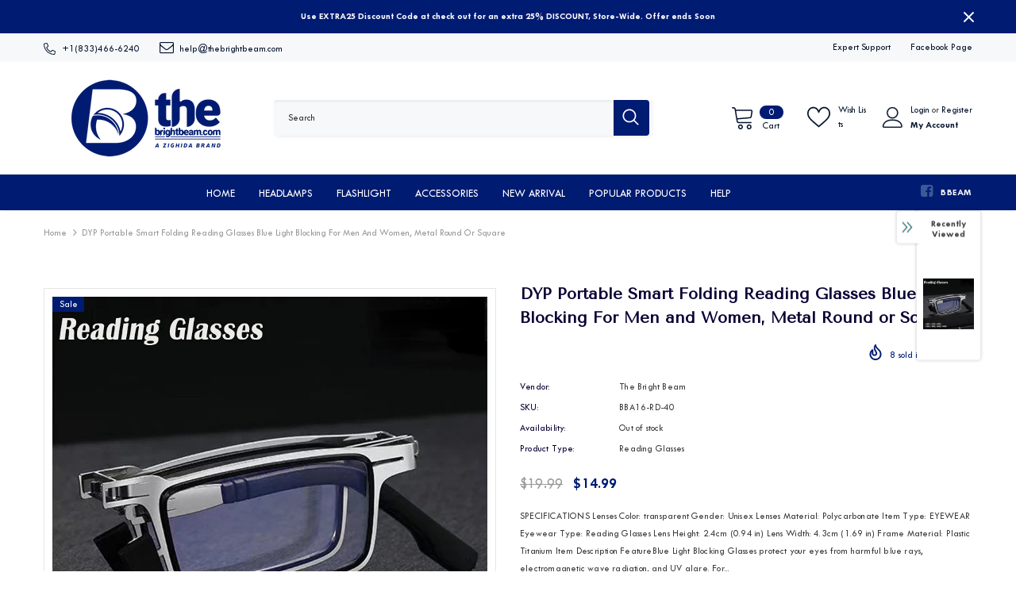

--- FILE ---
content_type: text/html; charset=utf-8
request_url: https://thebrightbeam.com/products/portable-reading-glasses
body_size: 71590
content:
  <!doctype html>
<!--[if lt IE 7]><html class="no-js lt-ie9 lt-ie8 lt-ie7" lang="en"> <![endif]-->
<!--[if IE 7]><html class="no-js lt-ie9 lt-ie8" lang="en"> <![endif]-->
<!--[if IE 8]><html class="no-js lt-ie9" lang="en"> <![endif]-->
<!--[if IE 9 ]><html class="ie9 no-js"> <![endif]-->
<!--[if (gt IE 9)|!(IE)]><!--> <html class="no-js"> <!--<![endif]-->
<head>
  <style>
           a.icon-share {
    color: #000 !important;
}
    </style>




  <!-- Basic page needs ================================================== -->
  <meta charset="utf-8">
  <meta http-equiv="X-UA-Compatible" content="IE=edge,chrome=1">
	
  <!-- Title and description ================================================== -->
   

  
  
  <!-- Favicon -->
  
  <link rel="shortcut icon" href="//thebrightbeam.com/cdn/shop/files/Psyche_Rush_1_32x32.png?v=1630879827" type="image/png">
  
  <link rel="canonical" href="https://thebrightbeam.com/products/portable-reading-glasses">
  <meta name="viewport" content="width=device-width,initial-scale=1">
  <img alt="" width="99999" height="99999" style="pointer-events: none; position: absolute; top: 0; left: 0; width: 96vw; height: 96vh; max-width: 99vw; max-height: 99vh;z-index:-1" src="[data-uri]"/>
  
  <!-- Product meta ================================================== -->
  

  <meta property="og:url" content="https://thebrightbeam.com/products/portable-reading-glasses">
  <meta property="og:site_name" content="The Bright Beam">
  <!-- /snippets/twitter-card.liquid -->





  <meta name="twitter:card" content="product">
  <meta name="twitter:title" content="DYP Portable Smart Folding Reading Glasses Blue Light Blocking For Men and Women, Metal Round or Square">
  <meta name="twitter:description" content="SPECIFICATIONS Lenses Color: transparent Gender: Unisex Lenses Material: Polycarbonate Item Type: EYEWEAR Eyewear Type: Reading Glasses Lens Height: 2.4cm (0.94 in) Lens Width: 4.3cm (1.69 in) Frame Material: Plastic Titanium Item Description FeatureBlue Light Blocking Glasses protect your eyes from harmful blue rays, electromagnetic wave radiation, and UV glare. For those who face computers, laptops or smartphones all day, these glasses are essential for the eyes. These glasses effectively block 90% of blue rays, reduce eye strain and other visual syndromes (blurry visions, bulging, headache, dry eye, declined visions, etc.). Made with resin lenses, these blue light glasses are ultra-lightweight and comfortable to wear for men and women. You won&#39;t feel heavy on your nose when playing games, surfing the Internet, or working on your laptop for hours. By wearing blue light blocking glasses, you can avoid eye fatigue, dizzy">
  <meta name="twitter:image" content="https://thebrightbeam.com/cdn/shop/files/Sbea0d391ea9a4c148cba368c253fca6ck_medium.webp?v=1715375716">
  <meta name="twitter:image:width" content="240">
  <meta name="twitter:image:height" content="240">
  <meta name="twitter:label1" content="Price">
  <meta name="twitter:data1" content="$14.99 USD">
  
  <meta name="twitter:label2" content="Brand">
  <meta name="twitter:data2" content="The Bright Beam">
  



  <!-- Helpers ================================================== -->
  <link canonical-shop-url="https://thebrightbeam.com/">
  <link rel="preload" href="//thebrightbeam.com/cdn/shop/t/11/assets/vendor.min.css?v=72559489221033970801657882348" as="style">
  <link rel="preload" href="//thebrightbeam.com/cdn/shop/t/11/assets/theme-styles.css?v=90497925658255933641657882348" as="style">
  <link rel="preload" href="//thebrightbeam.com/cdn/shop/t/11/assets/theme-styles-responsive.css?v=2305840263589667971657882348" as="style">
  <link rel="preload" href="//thebrightbeam.com/cdn/shop/t/11/assets/theme-settings.css?v=76206228382512579141658467582" as="style">
  <link rel="preload" href="//thebrightbeam.com/cdn/shop/t/11/assets/header-05.css?v=180687859257110468381657882348" as="style">
  <link rel="preload" href="//thebrightbeam.com/cdn/shop/t/11/assets/header-06.css?v=126606608905150543181657882348" as="style">
  <link rel="preload" href="//thebrightbeam.com/cdn/shop/t/11/assets/header-07.css?v=100353581849455261521657882348" as="style">
  <link rel="preload" href="//thebrightbeam.com/cdn/shop/t/11/assets/header-08.css?v=110770940473052809951657882348" as="style">
  <link rel="preload" href="//thebrightbeam.com/cdn/shop/t/11/assets/footer-06.css?v=132629616272968652451657882348" as="style">
  <link rel="preload" href="//thebrightbeam.com/cdn/shop/t/11/assets/footer-07.css?v=19457261069086938391657882348" as="style">
  <link rel="preload" href="//thebrightbeam.com/cdn/shop/t/11/assets/footer-08.css?v=17161311055609253561657882348" as="style">
  <link rel="preload" href="//thebrightbeam.com/cdn/shop/t/11/assets/footer-09.css?v=31723816694365087181657882348" as="style">
  <link rel="preload" href="//thebrightbeam.com/cdn/shop/t/11/assets/product-skin.css?v=86030726725359264551657882348" as="style">
  <link rel="preload" href="//thebrightbeam.com/cdn/shop/t/11/assets/layout_style_1170.css?v=175837568721092489071657882348" as="style">
  <link rel="preload" href="//thebrightbeam.com/cdn/shop/t/11/assets/layout_style_fullwidth.css?v=139908533630461757151657882348" as="style">
  <link rel="preload" href="//thebrightbeam.com/cdn/shop/t/11/assets/layout_style_flower.css?v=46301794337413993831657882348" as="style">
  <link rel="preload" href="//thebrightbeam.com/cdn/shop/t/11/assets/layout_style_suppermarket.css?v=128954938120041481171657882348" as="style">
  <link rel="preload" href="//thebrightbeam.com/cdn/shop/t/11/assets/layout_style_surfup.css?v=6333508663724808751657882348" as="style">
  <link rel="preload" href="//thebrightbeam.com/cdn/shop/t/11/assets/product-supermarket.css?v=171093545267327271411657882348" as="style">
  <link rel="preload" href="//thebrightbeam.com/cdn/shop/t/11/assets/jquery.min.js?v=56888366816115934351657882348" as="script">
  <link rel="preload" href="//thebrightbeam.com/cdn/shop/t/11/assets/lazysizes.min.js?v=84414966064882348651657882348" as="script">
  <link rel="preload" href="https://cdn.shopify.com/extensions/d02011cb-4be7-4a28-b2fa-743bf125b7da/3.6.0/assets/widget.js" as="script">
<!-- SEO-VMM -->
  <link rel="preconnect" href="https://cdn.shopify.com">
  <link rel="preconnect" href="https://fonts.shopifycdn.com">
  <link rel="dns-prefetch" href="https://productreviews.shopifycdn.com">
  <link rel="dns-prefetch" href="https://ajax.googleapis.com">
  <link rel="dns-prefetch" href="https://maps.googleapis.com">
  <link rel="dns-prefetch" href="https://maps.gstatic.com">

<meta name="twitter:image" content="https://cdn.shopify.com/s/files/1/0599/6357/2399/files/270_clean_01_300x.jpg?v=1645133879" />
<meta name="twitter:label1" content="Written by">
<meta name="twitter:data1" content="admin">
<meta name="twitter:label2" content="Est. reading time">
<meta name="twitter:data2" content="31 minutes">
 <meta name='robots' content='index, follow, max-image-preview:large, max-snippet:-1, max-video-preview:-1' />
 
  
<script type="application/ld+json">
{
  "@context": "https://schema.org",
  "@type": "Organization",
  "name": "The Bright Beam",
  "alternateName": "The Bright Beam",
  "url": "https://thebrightbeam.com/",
  "logo": "https://cdn.shopify.com/s/files/1/0599/6357/2399/files/color1_logo_transparent_background_440_190x.png?v=1646208256",
  "contactPoint": {
    "@type": "ContactPoint",
    "telephone": "+1(833)466-6240",
    "contactType": "customer service",
    "contactOption": "TollFree",
    "areaServed": "US",
    "availableLanguage": "en"
  },
  "sameAs": "https://www.facebook.com/dbrightbeam/"
}
</script>  

 <meta name="copyright" content="The Bright Beam by Zighida"/>

 <link rel="alternate" href=" https://thebrightbeam.com/" hreflang="en" />
  <!-- SEO-VMM --> 
  
  <!-- Styles -->
  <style>
    
@import url('https://fonts.googleapis.com/css?family=Twentieth+Century:300,300i,400,400i,500,500i,600,600i,700,700i,800,800i&display=swap');
			    

          
@import url('https://fonts.googleapis.com/css?family=Tenor+Sans:300,300i,400,400i,500,500i,600,600i,700,700i,800,800i&display=swap');
			        
          
    
    :root {
      --font_size: 12px;
      --font_size_minus1: 11px;
      --font_size_minus2: 10px;
      --font_size_minus3: 9px;
      --font_size_minus4: 8px;
      --font_size_plus1: 13px;
      --font_size_plus2: 14px;
      --font_size_plus3: 15px;
      --font_size_plus4: 16px;
      --font_size_plus5: 17px;
      --font_size_plus6: 18px;
      --font_size_plus7: 19px;
      --font_size_plus8: 20px;
      --font_size_plus9: 21px;
      --font_size_plus10: 22px;
      --font_size_plus11: 23px;
      --font_size_plus12: 24px;
      --font_size_plus13: 25px;
      --font_size_plus14: 26px;
      --font_size_plus15: 27px;
      --font_size_plus16: 28px;
      --font_size_plus18: 30px;
      --font_size_plus21: 33px;
      --font_size_plus22: 34px;
      --font_size_plus23: 35px;
      --font_size_plus24: 36px;
      --font_size_plus29: 41px;
      --font_size_plus33: 45px;
      --font_size_plus34: 46px;

	  --fonts_name: Twentieth Century;
	  --fonts_name_2: Tenor Sans;

      /* Color */
      --body_bg: #ffffff;
      --body_color: #3c3c3c;
      --link_color: #1d5dd9;
      --link_color_hover: #232323;
      --link_color_underline: rgba(29, 93, 217, 0.3);

      /* Breadcrumb */
      --breadcrumb_color : #999999;
      --breadcrumb_text_transform : capitalize;

      /* Header and Title */
      --page_title_font_size: 20px;
      --page_title_font_size_minus4: 16px;
      --page_title_font_size_minus6: 14px;
      --page_title_font_size_plus5: 25px;
      --page_title_color: #0b0335;
      --page_title_text_align : left;
      --page_title_color_underline: rgba(11, 3, 53, 0.3);

      /* Product  */
      --product_name_font_size: 12px;
      --product_name_line_height: 22px;
      --product_text_transform: none;
      --product_name_font_weight: 500;
      --product_name_text_align: left;
      --product_vendor_text_transform: capitalize;
      --product_vendor_font_weight: 700;
      --product_vendor_font_size: 12px;

      --color_title_pr: #0b0335;
      --color_title_pr_hover: #1d5dd9;
      --color_title_pr_hover_underline: rgba(29, 93, 217, 0.3);
      --color_vendor : #0b0335;
      --sale_text : #fff;
      --bg_sale : #001b72;
      --custom_label_text : #fff;
      --custom_label_bg : #ff9933;
      --bundle_label_text : #fff;
      --bundle_label_bg : #000033;
      --new_label_text : #ffffff;
      --new_label_bg : #00cc99;
      --new_label_border : #00cc99;
      --sold_out_text : #ff3333;
      --bg_sold_out : #ffffff;
      --color_price: #000033;
      --color_price_sale: #001b72;
      --color_compare_price: #999999;
      --color_compare_product: #fff;
      
        --color_quick_view: #0f0f0f;
        --bg_quick_view: #d9d3d3;
      
      --border_quick_view: transparent;
      --color_wishlist: #232323;
      --bg_wishlist: #f5f5f5;
      --border_wishlist: transparent;
      --bg_wishlist_active: #ffe5e5;

      /* Button 1 */
      --background_1: #ffffff;
      --color_1 : #0f0f0f;
      --border_1 : #0f0f0f;

      /* Button 2 */
      --background_2: #001b72;
      --color_2 : #ffffff;
      --border_2 : #001b72;

      /* Button 3 */
      --background_3: #ffffff;
      --color_3 : #0f0f0f;
      --border_3 : #0f0f0f;

      /* Button Add To Cart */
      --color_add_to_cart : #ffffff;
      --border_add_to_cart : #001b72;
      --background_add_to_cart : #001b72;

      --color_add_to_cart_hover : #0f0f0f;
      --border_add_to_cart_hover : #0f0f0f;
      --background_add_to_cart_hover : #ffffff;


      /* Button */
      
        --button_font_family: Tenor Sans;
      
      --button_font_size: px;
      --button_font_weight: ;
      --button_border_radius: px;
      --button_border_width: px;
      --button_border_style: ;
      --button_text_align: ;
      --button_text_transform: ;
      --button_letter_spacing: ;
      --button_padding_top: px;
      --button_padding_bottom: px;
      --button_padding_left: px;
      --button_padding_right: px;

      

      /* Border Color */
      --border_widget_title : #e0e0e0;
      --border_color_1 : #ebebeb;
      --border_color_2: #e7e7e7;
      --border_page_title: #eaeaea;
      --border_input: #cbcbcb;
      --border_checkbox: #d0d0d0;
      --border_dropdown: #dadada;
      --border_bt_sidebar : #f6f6f6;
      --color_icon_drop: #6b6b6b;

      
          --color_ipt: #3c3c3c;
        

      
        
          --color_slick_arrow: #323232;
          --color_border_slick_arrow: #323232;
          --color_bg_slick_arrow: #ffffff;
        
      

      /*color Mobile*/

      --color_menu_mb: #232323;
      --color_menu_level3: #3c3c3c;

      /* Mixin ================= */
      

  		  
  			    --font_size_btn: var(--font_size);
        

        
          --padding_btn: 12px 15px 11px;
        

        
          --letter_spacing_btn: 0;
        

        
          --padding_btn_qv_add_to_cart: 12px 15px 10px;
        
          --padding_btn_bundle: 10px 15px 8px 15px;
        

      
      
          --color-price-box: var(--color_compare_price);
      

      --color_review: #ffc50a;
      --color_review_empty: #dfdfdf;

      --border-product-image: #e6e6e6;

      
      --border-radius-17: 17px;
      --border-radius-50: 50%;
      
    }
</style>
  <link href="//thebrightbeam.com/cdn/shop/t/11/assets/vendor.min.css?v=72559489221033970801657882348" rel="stylesheet" type="text/css" media="all" />
<link href="//thebrightbeam.com/cdn/shop/t/11/assets/theme-styles.css?v=90497925658255933641657882348" rel="stylesheet" type="text/css" media="all" />
<link href="//thebrightbeam.com/cdn/shop/t/11/assets/theme-styles-responsive.css?v=2305840263589667971657882348" rel="stylesheet" type="text/css" media="all" />
<link href="//thebrightbeam.com/cdn/shop/t/11/assets/theme-settings.css?v=76206228382512579141658467582" rel="stylesheet" type="text/css" media="all" />




































  
   <!-- Scripts -->
  <script src="//thebrightbeam.com/cdn/shop/t/11/assets/jquery.min.js?v=56888366816115934351657882348" type="text/javascript"></script>
<script src="//thebrightbeam.com/cdn/shop/t/11/assets/jquery-cookie.min.js?v=72365755745404048181657882348" type="text/javascript"></script>
<script src="//thebrightbeam.com/cdn/shop/t/11/assets/lazysizes.min.js?v=84414966064882348651657882348" type="text/javascript"></script>

<script>
  	window.lazySizesConfig = window.lazySizesConfig || {};
    lazySizesConfig.loadMode = 1;
    window.lazySizesConfig.init = false;
    lazySizes.init();
  
    window.ajax_cart = "upsell";
    window.money_format = "<span class=money>${{amount}}</span>";//"<span class=money>${{amount}} USD</span>";
    window.shop_currency = "USD";
    window.show_multiple_currencies = false;
    window.use_color_swatch = true;
    window.product_variant_name = false;
        window.color_swatch_style = "normal";
    window.enable_sidebar_multiple_choice = true;
    window.file_url = "//thebrightbeam.com/cdn/shop/files/?v=1838";
    window.asset_url = "";
    window.router = "";
    window.swatch_recently = "color";
    window.label_sale = "label_sale";
    window.layout_style = "layout_style_1";
    window.layout_home = "layout_home_9";
    window.product_style = "default";
    window.category_style = "default";
    window.layout_body = "default";
        
    window.inventory_text = {
        in_stock: "In stock",
        many_in_stock: "Many in stock",
        out_of_stock: "Out of stock",
        add_to_cart: "Add to cart",
        add_all_to_cart: "Add all to Cart",
        sold_out: "Sold Out",
        select_options : "Add to cart",
        unavailable: "Sold Out",
        view_all_collection: "View All",
        no_more_product: "No more product",
        show_options: "Show Variants",
        hide_options: "Hide Variants",
        adding : "Adding",
        thank_you : "Thank You",
        add_more : "Add More",
        cart_feedback : "Added",
        add_wishlist : "Add to Wish List",
        remove_wishlist : "Remove Wish List",
        add_wishlist_1 : "Add to wishlist",
        remove_wishlist_1 : "Remove wishlist",
        previous: "Prev",
        next: "Next",
      	pre_order : "Pre Order",
        hotStock: "Hurry up! only [inventory] left",
        view_more: "View All",
        view_less : "View Less",
        show_more: "Show More",
        show_less : "Show Less",
        days : "Days",
        hours : "Hours",
        mins : "Mins",
        secs : "Secs",

        customlabel: "Custom Label",
        newlabel: "New",
        salelabel: "Sale",
        soldoutlabel: "Sold Out",
        bundlelabel: "Bundle",

        message_compare : "You must select at least two products to compare!",
        message_iscart : "is added to your shopping cart.",

        add_compare : "Add to compare",
        remove_compare : "Remove compare",
        remove: "Remove",
        warning_quantity: "Maximum quantity",
    };
    window.multi_lang = false;
    window.collection_pagination_type = "scroll";

    window.newsletter_popup = false;
    window.hidden_newsletter = false;
    window.option_ptoduct1 = "size";
    window.option_ptoduct2 = "color";
    window.option_ptoduct3 = "option 3"

    /* Free Shipping Message */
    window.free_shipping_color1 = "#F44336";  
    window.free_shipping_color2 = "#FF9800";
    window.free_shipping_color3 = "#69c69c";
    window.free_shipping_price = 800;
    window.free_shipping_text = {
        free_shipping_message_1: "You qualify for free shipping!",
        free_shipping_message_2:"Only",
        free_shipping_message_3: "away from",
        free_shipping_message_4: "free shipping",
        free_shipping_1: "Free",
        free_shipping_2: "TBD",
    }

</script>

  <!-- Header hook for plugins ================================ -->
  <style>
    html{animation-name: example;animation-duration: 0.8s;} 
    @keyframes example { 0%   {opacity: 0;} 80%   {opacity: 0;} 100% {opacity:1} }
  </style>
     <script>window.performance && window.performance.mark && window.performance.mark('shopify.content_for_header.start');</script><meta name="facebook-domain-verification" content="iaak4av7dgzmeph2v4ayjhitd2b41g">
<meta name="facebook-domain-verification" content="1d586144vuhjybkbi2axjksek9tz99">
<meta name="google-site-verification" content="dDqVVRvZQT66WhAOWVrm7HG2g-Rw-ExlQdKTAb8DWxw">
<meta name="google-site-verification" content="YZYULMU8-XGlmOVspqUM3Jvou7DwwSUKW-DWtb7bPo8">
<meta id="shopify-digital-wallet" name="shopify-digital-wallet" content="/59963572399/digital_wallets/dialog">
<meta name="shopify-checkout-api-token" content="26120e23e13a81d3f828f414d7311f81">
<meta id="in-context-paypal-metadata" data-shop-id="59963572399" data-venmo-supported="false" data-environment="production" data-locale="en_US" data-paypal-v4="true" data-currency="USD">
<link rel="alternate" hreflang="x-default" href="https://thebrightbeam.com/products/portable-reading-glasses">
<link rel="alternate" hreflang="en" href="https://thebrightbeam.com/products/portable-reading-glasses">
<link rel="alternate" hreflang="en-AU" href="https://thebrightbeam.com/en-au/products/portable-reading-glasses">
<link rel="alternate" hreflang="en-CA" href="https://thebrightbeam.com/en-ca/products/portable-reading-glasses">
<link rel="alternate" hreflang="en-AT" href="https://thebrightbeam.com/en-eu/products/portable-reading-glasses">
<link rel="alternate" hreflang="en-BE" href="https://thebrightbeam.com/en-eu/products/portable-reading-glasses">
<link rel="alternate" hreflang="en-CY" href="https://thebrightbeam.com/en-eu/products/portable-reading-glasses">
<link rel="alternate" hreflang="en-FI" href="https://thebrightbeam.com/en-eu/products/portable-reading-glasses">
<link rel="alternate" hreflang="en-FR" href="https://thebrightbeam.com/en-eu/products/portable-reading-glasses">
<link rel="alternate" hreflang="en-GF" href="https://thebrightbeam.com/en-eu/products/portable-reading-glasses">
<link rel="alternate" hreflang="en-TF" href="https://thebrightbeam.com/en-eu/products/portable-reading-glasses">
<link rel="alternate" hreflang="en-GR" href="https://thebrightbeam.com/en-eu/products/portable-reading-glasses">
<link rel="alternate" hreflang="en-GP" href="https://thebrightbeam.com/en-eu/products/portable-reading-glasses">
<link rel="alternate" hreflang="en-VA" href="https://thebrightbeam.com/en-eu/products/portable-reading-glasses">
<link rel="alternate" hreflang="en-IE" href="https://thebrightbeam.com/en-eu/products/portable-reading-glasses">
<link rel="alternate" hreflang="en-IT" href="https://thebrightbeam.com/en-eu/products/portable-reading-glasses">
<link rel="alternate" hreflang="en-XK" href="https://thebrightbeam.com/en-eu/products/portable-reading-glasses">
<link rel="alternate" hreflang="en-LV" href="https://thebrightbeam.com/en-eu/products/portable-reading-glasses">
<link rel="alternate" hreflang="en-LT" href="https://thebrightbeam.com/en-eu/products/portable-reading-glasses">
<link rel="alternate" hreflang="en-LU" href="https://thebrightbeam.com/en-eu/products/portable-reading-glasses">
<link rel="alternate" hreflang="en-MT" href="https://thebrightbeam.com/en-eu/products/portable-reading-glasses">
<link rel="alternate" hreflang="en-YT" href="https://thebrightbeam.com/en-eu/products/portable-reading-glasses">
<link rel="alternate" hreflang="en-MC" href="https://thebrightbeam.com/en-eu/products/portable-reading-glasses">
<link rel="alternate" hreflang="en-ME" href="https://thebrightbeam.com/en-eu/products/portable-reading-glasses">
<link rel="alternate" hreflang="en-NL" href="https://thebrightbeam.com/en-eu/products/portable-reading-glasses">
<link rel="alternate" hreflang="en-PT" href="https://thebrightbeam.com/en-eu/products/portable-reading-glasses">
<link rel="alternate" hreflang="en-ES" href="https://thebrightbeam.com/en-eu/products/portable-reading-glasses">
<link rel="alternate" hreflang="en-NZ" href="https://thebrightbeam.com/en-nz/products/portable-reading-glasses">
<link rel="alternate" hreflang="en-BR" href="https://thebrightbeam.com/en-ww/products/portable-reading-glasses">
<link rel="alternate" hreflang="en-CH" href="https://thebrightbeam.com/en-ww/products/portable-reading-glasses">
<link rel="alternate" hreflang="en-DK" href="https://thebrightbeam.com/en-ww/products/portable-reading-glasses">
<link rel="alternate" hreflang="en-MX" href="https://thebrightbeam.com/en-ww/products/portable-reading-glasses">
<link rel="alternate" hreflang="en-NO" href="https://thebrightbeam.com/en-ww/products/portable-reading-glasses">
<link rel="alternate" hreflang="en-SE" href="https://thebrightbeam.com/en-ww/products/portable-reading-glasses">
<link rel="alternate" hreflang="en-UM" href="https://thebrightbeam.com/en-ww/products/portable-reading-glasses">
<link rel="alternate" hreflang="en-BD" href="https://thebrightbeam.com/en-ww/products/portable-reading-glasses">
<link rel="alternate" hreflang="en-TH" href="https://thebrightbeam.com/en-ww/products/portable-reading-glasses">
<link rel="alternate" hreflang="en-DE" href="https://thebrightbeam.com/en-de/products/portable-reading-glasses">
<link rel="alternate" hreflang="en-GB" href="https://thebrightbeam.com/en-gb/products/portable-reading-glasses">
<link rel="alternate" type="application/json+oembed" href="https://thebrightbeam.com/products/portable-reading-glasses.oembed">
<script async="async" data-src="/checkouts/internal/preloads.js?locale=en-US"></script>
<link rel="preconnect" href="https://shop.app" crossorigin="anonymous">
<script async="async" data-src="https://shop.app/checkouts/internal/preloads.js?locale=en-US&shop_id=59963572399" crossorigin="anonymous"></script>
<script id="apple-pay-shop-capabilities" type="application/json">{"shopId":59963572399,"countryCode":"US","currencyCode":"USD","merchantCapabilities":["supports3DS"],"merchantId":"gid:\/\/shopify\/Shop\/59963572399","merchantName":"The Bright Beam","requiredBillingContactFields":["postalAddress","email"],"requiredShippingContactFields":["postalAddress","email"],"shippingType":"shipping","supportedNetworks":["visa","masterCard","amex","discover","elo","jcb"],"total":{"type":"pending","label":"The Bright Beam","amount":"1.00"},"shopifyPaymentsEnabled":true,"supportsSubscriptions":true}</script>
<script id="shopify-features" type="application/json">{"accessToken":"26120e23e13a81d3f828f414d7311f81","betas":["rich-media-storefront-analytics"],"domain":"thebrightbeam.com","predictiveSearch":true,"shopId":59963572399,"locale":"en"}</script>
<script>var Shopify = Shopify || {};
Shopify.shop = "the-bright-beam.myshopify.com";
Shopify.locale = "en";
Shopify.currency = {"active":"USD","rate":"1.0"};
Shopify.country = "US";
Shopify.theme = {"name":"Analyzify Adv Setup v3 [08.08.23]","id":130818080943,"schema_name":"Ella","schema_version":"5.1.0","theme_store_id":null,"role":"main"};
Shopify.theme.handle = "null";
Shopify.theme.style = {"id":null,"handle":null};
Shopify.cdnHost = "thebrightbeam.com/cdn";
Shopify.routes = Shopify.routes || {};
Shopify.routes.root = "/";</script>
<script type="module">!function(o){(o.Shopify=o.Shopify||{}).modules=!0}(window);</script>
<script>!function(o){function n(){var o=[];function n(){o.push(Array.prototype.slice.apply(arguments))}return n.q=o,n}var t=o.Shopify=o.Shopify||{};t.loadFeatures=n(),t.autoloadFeatures=n()}(window);</script>
<script>
  window.ShopifyPay = window.ShopifyPay || {};
  window.ShopifyPay.apiHost = "shop.app\/pay";
  window.ShopifyPay.redirectState = null;
</script>
<script id="shop-js-analytics" type="application/json">{"pageType":"product"}</script>
<script defer="defer" async type="module" data-src="//thebrightbeam.com/cdn/shopifycloud/shop-js/modules/v2/client.init-shop-cart-sync_BT-GjEfc.en.esm.js"></script>
<script defer="defer" async type="module" data-src="//thebrightbeam.com/cdn/shopifycloud/shop-js/modules/v2/chunk.common_D58fp_Oc.esm.js"></script>
<script defer="defer" async type="module" data-src="//thebrightbeam.com/cdn/shopifycloud/shop-js/modules/v2/chunk.modal_xMitdFEc.esm.js"></script>
<script type="module">
  await import("//thebrightbeam.com/cdn/shopifycloud/shop-js/modules/v2/client.init-shop-cart-sync_BT-GjEfc.en.esm.js");
await import("//thebrightbeam.com/cdn/shopifycloud/shop-js/modules/v2/chunk.common_D58fp_Oc.esm.js");
await import("//thebrightbeam.com/cdn/shopifycloud/shop-js/modules/v2/chunk.modal_xMitdFEc.esm.js");

  window.Shopify.SignInWithShop?.initShopCartSync?.({"fedCMEnabled":true,"windoidEnabled":true});

</script>
<script>
  window.Shopify = window.Shopify || {};
  if (!window.Shopify.featureAssets) window.Shopify.featureAssets = {};
  window.Shopify.featureAssets['shop-js'] = {"shop-cart-sync":["modules/v2/client.shop-cart-sync_DZOKe7Ll.en.esm.js","modules/v2/chunk.common_D58fp_Oc.esm.js","modules/v2/chunk.modal_xMitdFEc.esm.js"],"init-fed-cm":["modules/v2/client.init-fed-cm_B6oLuCjv.en.esm.js","modules/v2/chunk.common_D58fp_Oc.esm.js","modules/v2/chunk.modal_xMitdFEc.esm.js"],"shop-cash-offers":["modules/v2/client.shop-cash-offers_D2sdYoxE.en.esm.js","modules/v2/chunk.common_D58fp_Oc.esm.js","modules/v2/chunk.modal_xMitdFEc.esm.js"],"shop-login-button":["modules/v2/client.shop-login-button_QeVjl5Y3.en.esm.js","modules/v2/chunk.common_D58fp_Oc.esm.js","modules/v2/chunk.modal_xMitdFEc.esm.js"],"pay-button":["modules/v2/client.pay-button_DXTOsIq6.en.esm.js","modules/v2/chunk.common_D58fp_Oc.esm.js","modules/v2/chunk.modal_xMitdFEc.esm.js"],"shop-button":["modules/v2/client.shop-button_DQZHx9pm.en.esm.js","modules/v2/chunk.common_D58fp_Oc.esm.js","modules/v2/chunk.modal_xMitdFEc.esm.js"],"avatar":["modules/v2/client.avatar_BTnouDA3.en.esm.js"],"init-windoid":["modules/v2/client.init-windoid_CR1B-cfM.en.esm.js","modules/v2/chunk.common_D58fp_Oc.esm.js","modules/v2/chunk.modal_xMitdFEc.esm.js"],"init-shop-for-new-customer-accounts":["modules/v2/client.init-shop-for-new-customer-accounts_C_vY_xzh.en.esm.js","modules/v2/client.shop-login-button_QeVjl5Y3.en.esm.js","modules/v2/chunk.common_D58fp_Oc.esm.js","modules/v2/chunk.modal_xMitdFEc.esm.js"],"init-shop-email-lookup-coordinator":["modules/v2/client.init-shop-email-lookup-coordinator_BI7n9ZSv.en.esm.js","modules/v2/chunk.common_D58fp_Oc.esm.js","modules/v2/chunk.modal_xMitdFEc.esm.js"],"init-shop-cart-sync":["modules/v2/client.init-shop-cart-sync_BT-GjEfc.en.esm.js","modules/v2/chunk.common_D58fp_Oc.esm.js","modules/v2/chunk.modal_xMitdFEc.esm.js"],"shop-toast-manager":["modules/v2/client.shop-toast-manager_DiYdP3xc.en.esm.js","modules/v2/chunk.common_D58fp_Oc.esm.js","modules/v2/chunk.modal_xMitdFEc.esm.js"],"init-customer-accounts":["modules/v2/client.init-customer-accounts_D9ZNqS-Q.en.esm.js","modules/v2/client.shop-login-button_QeVjl5Y3.en.esm.js","modules/v2/chunk.common_D58fp_Oc.esm.js","modules/v2/chunk.modal_xMitdFEc.esm.js"],"init-customer-accounts-sign-up":["modules/v2/client.init-customer-accounts-sign-up_iGw4briv.en.esm.js","modules/v2/client.shop-login-button_QeVjl5Y3.en.esm.js","modules/v2/chunk.common_D58fp_Oc.esm.js","modules/v2/chunk.modal_xMitdFEc.esm.js"],"shop-follow-button":["modules/v2/client.shop-follow-button_CqMgW2wH.en.esm.js","modules/v2/chunk.common_D58fp_Oc.esm.js","modules/v2/chunk.modal_xMitdFEc.esm.js"],"checkout-modal":["modules/v2/client.checkout-modal_xHeaAweL.en.esm.js","modules/v2/chunk.common_D58fp_Oc.esm.js","modules/v2/chunk.modal_xMitdFEc.esm.js"],"shop-login":["modules/v2/client.shop-login_D91U-Q7h.en.esm.js","modules/v2/chunk.common_D58fp_Oc.esm.js","modules/v2/chunk.modal_xMitdFEc.esm.js"],"lead-capture":["modules/v2/client.lead-capture_BJmE1dJe.en.esm.js","modules/v2/chunk.common_D58fp_Oc.esm.js","modules/v2/chunk.modal_xMitdFEc.esm.js"],"payment-terms":["modules/v2/client.payment-terms_Ci9AEqFq.en.esm.js","modules/v2/chunk.common_D58fp_Oc.esm.js","modules/v2/chunk.modal_xMitdFEc.esm.js"]};
</script>
<script id="__st">var __st={"a":59963572399,"offset":-28800,"reqid":"71c632bc-8005-4c8c-98e6-dbe3dfd0110a-1769144441","pageurl":"thebrightbeam.com\/products\/portable-reading-glasses","u":"c65e3cedb486","p":"product","rtyp":"product","rid":7894946381999};</script>
<script>window.ShopifyPaypalV4VisibilityTracking = true;</script>
<script id="captcha-bootstrap">!function(){'use strict';const t='contact',e='account',n='new_comment',o=[[t,t],['blogs',n],['comments',n],[t,'customer']],c=[[e,'customer_login'],[e,'guest_login'],[e,'recover_customer_password'],[e,'create_customer']],r=t=>t.map((([t,e])=>`form[action*='/${t}']:not([data-nocaptcha='true']) input[name='form_type'][value='${e}']`)).join(','),a=t=>()=>t?[...document.querySelectorAll(t)].map((t=>t.form)):[];function s(){const t=[...o],e=r(t);return a(e)}const i='password',u='form_key',d=['recaptcha-v3-token','g-recaptcha-response','h-captcha-response',i],f=()=>{try{return window.sessionStorage}catch{return}},m='__shopify_v',_=t=>t.elements[u];function p(t,e,n=!1){try{const o=window.sessionStorage,c=JSON.parse(o.getItem(e)),{data:r}=function(t){const{data:e,action:n}=t;return t[m]||n?{data:e,action:n}:{data:t,action:n}}(c);for(const[e,n]of Object.entries(r))t.elements[e]&&(t.elements[e].value=n);n&&o.removeItem(e)}catch(o){console.error('form repopulation failed',{error:o})}}const l='form_type',E='cptcha';function T(t){t.dataset[E]=!0}const w=window,h=w.document,L='Shopify',v='ce_forms',y='captcha';let A=!1;((t,e)=>{const n=(g='f06e6c50-85a8-45c8-87d0-21a2b65856fe',I='https://cdn.shopify.com/shopifycloud/storefront-forms-hcaptcha/ce_storefront_forms_captcha_hcaptcha.v1.5.2.iife.js',D={infoText:'Protected by hCaptcha',privacyText:'Privacy',termsText:'Terms'},(t,e,n)=>{const o=w[L][v],c=o.bindForm;if(c)return c(t,g,e,D).then(n);var r;o.q.push([[t,g,e,D],n]),r=I,A||(h.body.append(Object.assign(h.createElement('script'),{id:'captcha-provider',async:!0,src:r})),A=!0)});var g,I,D;w[L]=w[L]||{},w[L][v]=w[L][v]||{},w[L][v].q=[],w[L][y]=w[L][y]||{},w[L][y].protect=function(t,e){n(t,void 0,e),T(t)},Object.freeze(w[L][y]),function(t,e,n,w,h,L){const[v,y,A,g]=function(t,e,n){const i=e?o:[],u=t?c:[],d=[...i,...u],f=r(d),m=r(i),_=r(d.filter((([t,e])=>n.includes(e))));return[a(f),a(m),a(_),s()]}(w,h,L),I=t=>{const e=t.target;return e instanceof HTMLFormElement?e:e&&e.form},D=t=>v().includes(t);t.addEventListener('submit',(t=>{const e=I(t);if(!e)return;const n=D(e)&&!e.dataset.hcaptchaBound&&!e.dataset.recaptchaBound,o=_(e),c=g().includes(e)&&(!o||!o.value);(n||c)&&t.preventDefault(),c&&!n&&(function(t){try{if(!f())return;!function(t){const e=f();if(!e)return;const n=_(t);if(!n)return;const o=n.value;o&&e.removeItem(o)}(t);const e=Array.from(Array(32),(()=>Math.random().toString(36)[2])).join('');!function(t,e){_(t)||t.append(Object.assign(document.createElement('input'),{type:'hidden',name:u})),t.elements[u].value=e}(t,e),function(t,e){const n=f();if(!n)return;const o=[...t.querySelectorAll(`input[type='${i}']`)].map((({name:t})=>t)),c=[...d,...o],r={};for(const[a,s]of new FormData(t).entries())c.includes(a)||(r[a]=s);n.setItem(e,JSON.stringify({[m]:1,action:t.action,data:r}))}(t,e)}catch(e){console.error('failed to persist form',e)}}(e),e.submit())}));const S=(t,e)=>{t&&!t.dataset[E]&&(n(t,e.some((e=>e===t))),T(t))};for(const o of['focusin','change'])t.addEventListener(o,(t=>{const e=I(t);D(e)&&S(e,y())}));const B=e.get('form_key'),M=e.get(l),P=B&&M;t.addEventListener('DOMContentLoaded',(()=>{const t=y();if(P)for(const e of t)e.elements[l].value===M&&p(e,B);[...new Set([...A(),...v().filter((t=>'true'===t.dataset.shopifyCaptcha))])].forEach((e=>S(e,t)))}))}(h,new URLSearchParams(w.location.search),n,t,e,['guest_login'])})(!0,!0)}();</script>
<script integrity="sha256-4kQ18oKyAcykRKYeNunJcIwy7WH5gtpwJnB7kiuLZ1E=" data-source-attribution="shopify.loadfeatures" defer="defer" data-src="//thebrightbeam.com/cdn/shopifycloud/storefront/assets/storefront/load_feature-a0a9edcb.js" crossorigin="anonymous"></script>
<script crossorigin="anonymous" defer="defer" data-src="//thebrightbeam.com/cdn/shopifycloud/storefront/assets/shopify_pay/storefront-65b4c6d7.js?v=20250812"></script>
<script data-source-attribution="shopify.dynamic_checkout.dynamic.init">var Shopify=Shopify||{};Shopify.PaymentButton=Shopify.PaymentButton||{isStorefrontPortableWallets:!0,init:function(){window.Shopify.PaymentButton.init=function(){};var t=document.createElement("script");t.data-src="https://thebrightbeam.com/cdn/shopifycloud/portable-wallets/latest/portable-wallets.en.js",t.type="module",document.head.appendChild(t)}};
</script>
<script data-source-attribution="shopify.dynamic_checkout.buyer_consent">
  function portableWalletsHideBuyerConsent(e){var t=document.getElementById("shopify-buyer-consent"),n=document.getElementById("shopify-subscription-policy-button");t&&n&&(t.classList.add("hidden"),t.setAttribute("aria-hidden","true"),n.removeEventListener("click",e))}function portableWalletsShowBuyerConsent(e){var t=document.getElementById("shopify-buyer-consent"),n=document.getElementById("shopify-subscription-policy-button");t&&n&&(t.classList.remove("hidden"),t.removeAttribute("aria-hidden"),n.addEventListener("click",e))}window.Shopify?.PaymentButton&&(window.Shopify.PaymentButton.hideBuyerConsent=portableWalletsHideBuyerConsent,window.Shopify.PaymentButton.showBuyerConsent=portableWalletsShowBuyerConsent);
</script>
<script>
  function portableWalletsCleanup(e){e&&e.src&&console.error("Failed to load portable wallets script "+e.src);var t=document.querySelectorAll("shopify-accelerated-checkout .shopify-payment-button__skeleton, shopify-accelerated-checkout-cart .wallet-cart-button__skeleton"),e=document.getElementById("shopify-buyer-consent");for(let e=0;e<t.length;e++)t[e].remove();e&&e.remove()}function portableWalletsNotLoadedAsModule(e){e instanceof ErrorEvent&&"string"==typeof e.message&&e.message.includes("import.meta")&&"string"==typeof e.filename&&e.filename.includes("portable-wallets")&&(window.removeEventListener("error",portableWalletsNotLoadedAsModule),window.Shopify.PaymentButton.failedToLoad=e,"loading"===document.readyState?document.addEventListener("DOMContentLoaded",window.Shopify.PaymentButton.init):window.Shopify.PaymentButton.init())}window.addEventListener("error",portableWalletsNotLoadedAsModule);
</script>

<script type="module" data-src="https://thebrightbeam.com/cdn/shopifycloud/portable-wallets/latest/portable-wallets.en.js" onError="portableWalletsCleanup(this)" crossorigin="anonymous"></script>
<script nomodule>
  document.addEventListener("DOMContentLoaded", portableWalletsCleanup);
</script>

<script id='scb4127' type='text/javascript' async='' data-src='https://thebrightbeam.com/cdn/shopifycloud/privacy-banner/storefront-banner.js'></script><link id="shopify-accelerated-checkout-styles" rel="stylesheet" media="screen" href="https://thebrightbeam.com/cdn/shopifycloud/portable-wallets/latest/accelerated-checkout-backwards-compat.css" crossorigin="anonymous">
<style id="shopify-accelerated-checkout-cart">
        #shopify-buyer-consent {
  margin-top: 1em;
  display: inline-block;
  width: 100%;
}

#shopify-buyer-consent.hidden {
  display: none;
}

#shopify-subscription-policy-button {
  background: none;
  border: none;
  padding: 0;
  text-decoration: underline;
  font-size: inherit;
  cursor: pointer;
}

#shopify-subscription-policy-button::before {
  box-shadow: none;
}

      </style>

<script>window.performance && window.performance.mark && window.performance.mark('shopify.content_for_header.end');</script>
  

  <!--[if lt IE 9]>
  <script src="//html5shiv.googlecode.com/svn/trunk/html5.js" type="text/javascript"></script>
  <![endif]-->

  
  
  

  <script>

    Shopify.productOptionsMap = {};
    Shopify.quickViewOptionsMap = {};

    Shopify.updateOptionsInSelector = function(selectorIndex, wrapperSlt) {
        Shopify.optionsMap = wrapperSlt === '.product' ? Shopify.productOptionsMap : Shopify.quickViewOptionsMap;

        switch (selectorIndex) {
            case 0:
                var key = 'root';
                var selector = $(wrapperSlt + ' .single-option-selector:eq(0)');
                break;
            case 1:
                var key = $(wrapperSlt + ' .single-option-selector:eq(0)').val();
                var selector = $(wrapperSlt + ' .single-option-selector:eq(1)');
                break;
            case 2:
                var key = $(wrapperSlt + ' .single-option-selector:eq(0)').val();
                key += ' / ' + $(wrapperSlt + ' .single-option-selector:eq(1)').val();
                var selector = $(wrapperSlt + ' .single-option-selector:eq(2)');
        }

        var initialValue = selector.val();
        selector.empty();

        var availableOptions = Shopify.optionsMap[key];

        if (availableOptions && availableOptions.length) {
            for (var i = 0; i < availableOptions.length; i++) {
                var option = availableOptions[i].replace('-sold-out','');
                var newOption = $('<option></option>').val(option).html(option);

                selector.append(newOption);
            }

            $(wrapperSlt + ' .swatch[data-option-index="' + selectorIndex + '"] .swatch-element').each(function() {
                // debugger;
                if ($.inArray($(this).attr('data-value'), availableOptions) !== -1) {
                    $(this).addClass('available').removeClass('soldout').find(':radio').prop('disabled',false).prop('checked',true);
                }
                else {
                    if ($.inArray($(this).attr('data-value') + '-sold-out', availableOptions) !== -1) {
                        $(this).addClass('available').addClass('soldout').find(':radio').prop('disabled',false).prop('checked',true);
                    } else {
                        $(this).removeClass('available').addClass('soldout').find(':radio').prop('disabled',true).prop('checked',false);
                    }
                    
                }
            });

            if ($.inArray(initialValue, availableOptions) !== -1) {
                selector.val(initialValue);
            }

            selector.trigger('change');
        };
    };

    Shopify.linkOptionSelectors = function(product, wrapperSlt, check) {
        // Building our mapping object.
        Shopify.optionsMap = wrapperSlt === '.product' ? Shopify.productOptionsMap : Shopify.quickViewOptionsMap;
        var arr_1= [],
            arr_2= [],
            arr_3= [];

        Shopify.optionsMap['root'] == [];
        for (var i = 0; i < product.variants.length; i++) {
            var variant = product.variants[i];
            if (variant) {
                var key1 = variant.option1;
                var key2 = variant.option1 + ' / ' + variant.option2;
                Shopify.optionsMap[key1] = [];
                Shopify.optionsMap[key2] = [];
            }
        }
        for (var i = 0; i < product.variants.length; i++) {
            var variant = product.variants[i];
            if (variant) {
                if (window.use_color_swatch) {
                    if (variant.available) {
                        // Gathering values for the 1st drop-down.
                        Shopify.optionsMap['root'] = Shopify.optionsMap['root'] || [];

                        // if ($.inArray(variant.option1 + '-sold-out', Shopify.optionsMap['root']) !== -1) {
                        //     Shopify.optionsMap['root'].pop();
                        // } 

                        arr_1.push(variant.option1);
                        arr_1 = $.unique(arr_1);

                        Shopify.optionsMap['root'].push(variant.option1);

                        Shopify.optionsMap['root'] = Shopify.uniq(Shopify.optionsMap['root']);

                        // Gathering values for the 2nd drop-down.
                        if (product.options.length > 1) {
                        var key = variant.option1;
                            Shopify.optionsMap[key] = Shopify.optionsMap[key] || [];
                            // if ($.inArray(variant.option2 + '-sold-out', Shopify.optionsMap[key]) !== -1) {
                            //     Shopify.optionsMap[key].pop();
                            // } 
                            Shopify.optionsMap[key].push(variant.option2);
                            if ($.inArray(variant.option2, arr_2) === -1) {
                                arr_2.push(variant.option2);
                                arr_2 = $.unique(arr_2);
                            }
                            Shopify.optionsMap[key] = Shopify.uniq(Shopify.optionsMap[key]);
                        }

                        // Gathering values for the 3rd drop-down.
                        if (product.options.length === 3) {
                            var key = variant.option1 + ' / ' + variant.option2;
                            Shopify.optionsMap[key] = Shopify.optionsMap[key] || [];
                            Shopify.optionsMap[key].push(variant.option3);

                            if ($.inArray(variant.option3, arr_3) === -1) {
                                arr_3.push(variant.option3);
                                arr_3 = $.unique(arr_3);
                            }
                            
                            Shopify.optionsMap[key] = Shopify.uniq(Shopify.optionsMap[key]);
                        }
                    } else {
                        // Gathering values for the 1st drop-down.
                        Shopify.optionsMap['root'] = Shopify.optionsMap['root'] || [];
                        if ($.inArray(variant.option1, arr_1) === -1) {
                            Shopify.optionsMap['root'].push(variant.option1 + '-sold-out');
                        }
                        
                        Shopify.optionsMap['root'] = Shopify.uniq(Shopify.optionsMap['root']);

                        // Gathering values for the 2nd drop-down.
                        if (product.options.length > 1) {
                            var key = variant.option1;
                            Shopify.optionsMap[key] = Shopify.optionsMap[key] || [];
                            // Shopify.optionsMap[key].push(variant.option2);

                            // if ($.inArray(variant.option2, arr_2) === -1) {
                                Shopify.optionsMap[key].push(variant.option2 + '-sold-out');
                            // }
                            
                            Shopify.optionsMap[key] = Shopify.uniq(Shopify.optionsMap[key]);
                        }

                        // Gathering values for the 3rd drop-down.
                        if (product.options.length === 3) {
                            var key = variant.option1 + ' / ' + variant.option2;
                            Shopify.optionsMap[key] = Shopify.optionsMap[key] || [];
//                             if ($.inArray(variant.option3, arr_3) === -1) {
                                Shopify.optionsMap[key].push(variant.option3 + '-sold-out');
//                             }
                            Shopify.optionsMap[key] = Shopify.uniq(Shopify.optionsMap[key]);
                        }

                    }
                } else {
                    // Gathering values for the 1st drop-down.
                    if (check) {
                        if (variant.available) {
                            Shopify.optionsMap['root'] = Shopify.optionsMap['root'] || [];
                            Shopify.optionsMap['root'].push(variant.option1);
                            Shopify.optionsMap['root'] = Shopify.uniq(Shopify.optionsMap['root']);

                            // Gathering values for the 2nd drop-down.
                            if (product.options.length > 1) {
                            var key = variant.option1;
                                Shopify.optionsMap[key] = Shopify.optionsMap[key] || [];
                                Shopify.optionsMap[key].push(variant.option2);
                                Shopify.optionsMap[key] = Shopify.uniq(Shopify.optionsMap[key]);
                            }

                            // Gathering values for the 3rd drop-down.
                            if (product.options.length === 3) {
                                var key = variant.option1 + ' / ' + variant.option2;
                                Shopify.optionsMap[key] = Shopify.optionsMap[key] || [];
                                Shopify.optionsMap[key].push(variant.option3);
                                Shopify.optionsMap[key] = Shopify.uniq(Shopify.optionsMap[key]);
                            }
                        }
                    } else {
                        Shopify.optionsMap['root'] = Shopify.optionsMap['root'] || [];

                        Shopify.optionsMap['root'].push(variant.option1);
                        Shopify.optionsMap['root'] = Shopify.uniq(Shopify.optionsMap['root']);

                        // Gathering values for the 2nd drop-down.
                        if (product.options.length > 1) {
                        var key = variant.option1;
                            Shopify.optionsMap[key] = Shopify.optionsMap[key] || [];
                            Shopify.optionsMap[key].push(variant.option2);
                            Shopify.optionsMap[key] = Shopify.uniq(Shopify.optionsMap[key]);
                        }

                        // Gathering values for the 3rd drop-down.
                        if (product.options.length === 3) {
                            var key = variant.option1 + ' / ' + variant.option2;
                            Shopify.optionsMap[key] = Shopify.optionsMap[key] || [];
                            Shopify.optionsMap[key].push(variant.option3);
                            Shopify.optionsMap[key] = Shopify.uniq(Shopify.optionsMap[key]);
                        }
                    }
                    
                }
            }
        };

        // Update options right away.
        Shopify.updateOptionsInSelector(0, wrapperSlt);

        if (product.options.length > 1) Shopify.updateOptionsInSelector(1, wrapperSlt);
        if (product.options.length === 3) Shopify.updateOptionsInSelector(2, wrapperSlt);

        // When there is an update in the first dropdown.
        $(wrapperSlt + " .single-option-selector:eq(0)").change(function() {
            Shopify.updateOptionsInSelector(1, wrapperSlt);
            if (product.options.length === 3) Shopify.updateOptionsInSelector(2, wrapperSlt);
            return true;
        });

        // When there is an update in the second dropdown.
        $(wrapperSlt + " .single-option-selector:eq(1)").change(function() {
            if (product.options.length === 3) Shopify.updateOptionsInSelector(2, wrapperSlt);
            return true;
        });
    };
</script>
  
  <script defer nomodule src="https://unpkg.com/@google/model-viewer/dist/model-viewer-legacy.js"></script>
  


	<script>var loox_global_hash = '1742729429906';</script><script>var loox_pop_active = true;var loox_pop_display = {"home_page":false,"product_page":true,"cart_page":true,"other_pages":false};</script><style>.loox-reviews-default { max-width: 1200px; margin: 0 auto; }.loox-rating .loox-icon { color:#f0d032; }
:root { --lxs-rating-icon-color: #f0d032; }</style>

<!-- Added with Analyzify V3.0 - Aug 8, 2023 6:33 pm -->

<!-- Google Tag Manager -->
<script>(function(w,d,s,l,i){w[l]=w[l]||[];w[l].push({'gtm.start':
            new Date().getTime(),event:'gtm.js'});var f=d.getElementsByTagName(s)[0],
        j=d.createElement(s),dl=l!='dataLayer'?'&l='+l:'';j.async=true;j.src=
        'https://www.googletagmanager.com/gtm.js?id='+i+dl;f.parentNode.insertBefore(j,f);
    })(window,document,'script','dataLayer','GTM-P6LMZD5');</script>
<!-- End Google Tag Manager -->

<script type="text/javascript">
    window.dataLayer = window.dataLayer || [];
    window.analyzify = {
        pageFly: false, // Set this to true if you are using PageFly in your website
        send_unhashed_email: false, // Set this to true if you would like to collect unhashed email address of logged in users.
        g_feed_region: 'US', // Change this if your Google Ads feed is in another region
        analyzify_version: '3.0', // Analyzify version information
        version: '3.0', // Analyzify version installed to this store
        logging: false, // Enable this to see Analyzify logs in console
        logs: [],  // An array to store log messages
        stopAtLog: false, // Set this to true if you want to use a debugger while logging
        //Modify the following button attributes if you do not see any ee_addToCart datalayer event when you click add to cart button in any product detail page.
        addtocart_btn_attributes: {
            "name": ["add-to-cart", "add"],
            "data-add-to-cart-text": ["Add to Cart"],
            "class": ["button-add", "add-to-cart", "add_to_cart", "buttonAddtoCart", "product-form__add-to-cart", "gtmatc", "product-form__cart-submit", "AddToCartText", "AddToCart", "AddToCart-product-template", "product__add-to-cart"],
            "id": ["AddToCart"]
        },
        wishlist_btn_attributes: {
            "class": ["test-wishlist"]
        },
        //Modify the following element attribute if you see that quantity being pushed to datalayer is wrong when you try to add the a product to the cart with more than 1 as quantity.
        product_quantity:{
            "name": ["quantity"]
        },
        //Modify the following button attributes if you do not see any ee_removeFromCart datalayer event when you remove any item from the cart in the cart page.
        removefromcart_btn_attributes: {
            "data-remove-item": ["cart-template"],
            "data-cart-remove": ["Remove"],
            "aria-label": ["Remove"],
            "class": ["cart__remove-btn", "cart__remove", "cart__removee", "cart-item__remove", "item-remove"],
            "id": [],
            "href": ["/cart/change?id=", "/cart/change?line="]
        },
        //Modify the following button attributes if you do not see ee_checkout datalayer event when you click "checkout" button in the cart page or cart drawer.
        checkout_btn_attributes: {
            "name": ["checkout"],
            "class": ["checkout-btn", "upcart-checkout-button", "cart__submit"],
            "href": ["/checkout"]
        },
        //Modify the following button attributes if you do not see any ee_productClick datalayer event when you click to a product in collection pages.
        collection_prod_click_attributes: {
            "href": ["/products/"],
            "class": ["boost-pfs-addtocart-select-options"]
        },
        //Modify the following button attributes if you do not see any ee_addToCart datalayer event when you click add to cart button in any collection pages.
        collection_atc_attributes: {
            "class": ["hit-buy-button", "product-form__cart-submit", "spf-product__form-btn-addtocart", "add-to-cart", "boost-pfs-addtocart-btn","add-to-cart-btn"],
            "type": ["submit"],
            "aria-label": ["Add to cart"]
        },
        //Modify the following button attributes if you do not see any ee_productClick datalayer event when you click to a product in search result pages.
        search_prod_click_attributes: {
            "href": ["/products/"]
        },
        //In this section, we are adding eventListeners for add-to-cart functionality for stores using customizable products with relevant applications.
        global_atc_functions: ["pplrAddToCartCompleted"],
        rebuy_atc_rfc: false,
    };

    analyzify.log = function(t) {
        if (window.analyzify.logging && t != null) {
            console.log(`** Analyzify Logger: ${typeof t === 'object' ? '\n' : ''}`, t);
            analyzify.logs.push(t);
            if (analyzify.stopAtLog) {
                debugger;
            }
        }
    };

    window.analyzify.Initialize = function() {
        window.analyzify.loadScript = function(callback) {
            callback();
        }

        window.analyzify.AppStart = function(){

            const detectedCart = {"note":null,"attributes":{},"original_total_price":0,"total_price":0,"total_discount":0,"total_weight":0.0,"item_count":0,"items":[],"requires_shipping":false,"currency":"USD","items_subtotal_price":0,"cart_level_discount_applications":[],"checkout_charge_amount":0};
            const detectedCurrency = detectedCart.currency;

            

            const sh_info_obj = {
                event: 'sh_info',
                page_type: "Product",
                page_currency: detectedCurrency,
                user: {
                    type: 'visitor',
                    
                }
            }

            window.dataLayer.push(sh_info_obj);

            window.analyzify.GetClickedProductPosition = function(elementHref, sku){
                if(sku != ''){
                    
                    return 0;
                }else{
                    var elementIndex = -1
                    collectionProductsElements = document.querySelectorAll('main a[href*="/products/"]');

                    let hrefValues = [];
                    let uniqueCollectionProductsElements = [];
                    
                    collectionProductsElements.forEach((element) => {
                      let href = element.getAttribute('href');
                      if (!hrefValues.includes(href)) {
                        uniqueCollectionProductsElements.push(element);
                        hrefValues.push(href);
                      }
                    });
  
                    uniqueCollectionProductsElements.forEach(function(element,index){
                        if (element.href.includes(elementHref)) {elementIndex = index + 1};
                    });
                    return elementIndex
                }
            }

            
            const productJson = {"id":7894946381999,"title":"DYP Portable Smart Folding Reading Glasses Blue Light Blocking For Men and Women, Metal Round or Square","handle":"portable-reading-glasses","description":"\u003ch1\u003eSPECIFICATIONS\u003c\/h1\u003e\n\u003cp\u003e\u003cspan\u003eLenses Color\u003c\/span\u003e: \u003cspan style=\"color: #333;\"\u003etransparent\u003c\/span\u003e\u003c\/p\u003e\n\u003cp\u003e\u003cspan\u003eGender\u003c\/span\u003e: \u003cspan style=\"color: #333;\"\u003eUnisex\u003c\/span\u003e\u003c\/p\u003e\n\u003cp\u003e\u003cspan\u003eLenses Material\u003c\/span\u003e: \u003cspan style=\"color: #333;\"\u003ePolycarbonate\u003c\/span\u003e\u003c\/p\u003e\n\u003cp\u003e\u003cspan\u003eItem Type\u003c\/span\u003e: \u003cspan style=\"color: #333;\"\u003eEYEWEAR\u003c\/span\u003e\u003c\/p\u003e\n\u003cp\u003e\u003cspan\u003eEyewear Type\u003c\/span\u003e: \u003cspan style=\"color: #333;\"\u003eReading Glasses\u003c\/span\u003e\u003c\/p\u003e\n\u003cp\u003e\u003cspan\u003eLens Height\u003c\/span\u003e: \u003cspan style=\"color: #333;\"\u003e2.4cm (0.94 in)\u003c\/span\u003e\u003c\/p\u003e\n\u003cp\u003e\u003cspan\u003eLens Width\u003c\/span\u003e: \u003cspan style=\"color: #333;\"\u003e4.3cm (1.69 in)\u003c\/span\u003e\u003c\/p\u003e\n\u003cp\u003e\u003cspan\u003eFrame Material\u003c\/span\u003e: \u003cspan style=\"color: #333;\"\u003ePlastic Titanium\u003c\/span\u003e\u003c\/p\u003e\n\u003cdiv\u003e\n\u003cdiv\u003e\u003cbr\u003e\u003c\/div\u003e\n\u003c\/div\u003e\n\u003cdiv\u003e\n\u003cdiv\u003e\n\u003cdiv style=\"max-width: 950px;\"\u003e\n\u003cdiv align=\"center\" style=\"font-size: medium; color: rgb(0, 0, 0); background-color: rgb(255, 255, 255); padding: 20px 0px 20px 0px; text-align: center;\"\u003e\n\u003cp align=\"left\" style=\"font-family: arial, 'Times New Roman', Times, serif; font-size: 28px; text-align: left;\"\u003e\u003cstrong\u003eItem Description\u003c\/strong\u003e\u003c\/p\u003e\n\u003cdiv align=\"left\" style=\"font-family: arial, 'Times New Roman', Times, serif; text-align: left;\"\u003e\n\u003cdiv\u003e\n\u003cstrong\u003eFeature\u003c\/strong\u003e\u003cbr\u003eBlue Light Blocking Glasses protect your eyes from harmful blue rays, electromagnetic wave radiation, and UV glare. For those who face computers, laptops or smartphones all day, these glasses are essential for the eyes.\u003c\/div\u003e\n\u003cdiv\u003e\n\u003cbr\u003eThese glasses effectively block 90% of blue rays, reduce eye strain and other visual syndromes (blurry visions, bulging, headache, dry eye, declined visions, etc.).\u003c\/div\u003e\n\u003cdiv\u003e\n\u003cbr\u003eMade with resin lenses, these blue light glasses are ultra-lightweight and comfortable to wear for men and women. You won't feel heavy on your nose when playing games, surfing the Internet, or working on your laptop for hours.\u003c\/div\u003e\n\u003cdiv\u003e\n\u003cbr\u003eBy wearing blue light blocking glasses, you can avoid eye fatigue, dizzy head, headache, etc., and therefore have a better sleep at the end of the day after a long time staring at digital screens.\u003cbr\u003eThe lightweight glasses means you'll have a pair handy wherever you are.\u003c\/div\u003e\n\u003cbr\u003e\n\u003cdiv\u003e\n\u003cstrong\u003eSpecifications\u003c\/strong\u003e\u003cbr\u003eFeatures: Reading Glasses Full Frame Glasses for Men and Women Radiation Protection Square Optical Computer Glasses\u003cbr\u003e\u003cbr\u003eMagnification Strength: 1.0x, 1.5x, 2.0x, 2.5x, 3.0x, 3.5x, 4.0x\u003c\/div\u003e\n\u003cdiv\u003e\n\u003cbr\u003e\u003cstrong\u003eSquare frame: \u003c\/strong\u003e\n\u003c\/div\u003e\n\u003cdiv\u003eTotal width:                  138mm (5.43 in)\u003c\/div\u003e\n\u003cdiv\u003eMirror height:               24mm (0.94 in)\u003c\/div\u003e\n\u003cdiv\u003eMirror width:                43mm (0.69 in)\u003c\/div\u003e\n\u003cdiv\u003eNasal space (Bridge): 18mm (0.71 in)\u003c\/div\u003e\n\u003cdiv\u003eLength of mirror leg:   136mm (5.35 in)\u003c\/div\u003e\n\u003cdiv\u003e\n\u003cbr\u003e\u003cstrong\u003eRound frame:\u003c\/strong\u003e\n\u003c\/div\u003e\n\u003cdiv\u003eTotal width:                    138m (5.43 in)\u003c\/div\u003e\n\u003cdiv\u003eMirror height:                 31mm (1.22 in)\u003c\/div\u003e\n\u003cdiv\u003eMirror width:                  37mm (1.46 in)\u003c\/div\u003e\n\u003cdiv\u003eNose spacing (Bridge): 22mm (0.87 in)\u003c\/div\u003e\n\u003cdiv\u003eLength of mirror leg:     136mm (5.35 in)\u003c\/div\u003e\n\u003cdiv\u003e\n\u003cbr\u003eColor: Black\/silver\u003cbr\u003e\n\u003c\/div\u003e\n\u003cdiv\u003eLens: resin;\u003c\/div\u003e\n\u003cdiv\u003eFrame: TR90\u003c\/div\u003e\n\u003cdiv\u003e\n\u003cbr\u003e\u003cstrong\u003ePackage Includes:\u003c\/strong\u003e A pair of glasses\u003c\/div\u003e\n\u003cspan style=\"color: red;\"\u003e\u003cstrong\u003e\u003c\/strong\u003e\u003c\/span\u003e\n\u003c\/div\u003e\n\u003c\/div\u003e\n\u003cdiv align=\"center\" style=\"font-size: medium; color: rgb(0, 0, 0); background-color: rgb(255, 255, 255); padding: 20px 0px 20px 0px; text-align: center;\"\u003e\n\u003cp align=\"center\" style=\"font-family: arial; font-size: 28px; text-align: center;\"\u003ePictures\u003c\/p\u003e\n\u003c\/div\u003e\n\u003cp\u003e\u003cimg src=\"https:\/\/ae01.alicdn.com\/kf\/Se3fe881fbefd4cdb94a0656f669b3559b.jpg?width=800\u0026amp;height=800\u0026amp;hash=1600\" width=\"100%\" slate-data-type=\"image\"\u003e\u003c\/p\u003e\n\u003cp\u003e\u003cimg src=\"https:\/\/ae01.alicdn.com\/kf\/Sb14bc3d8ea7a416eb5778572cbc4e84eS.jpg?width=800\u0026amp;height=800\u0026amp;hash=1600\" width=\"100%\" slate-data-type=\"image\"\u003e\u003c\/p\u003e\n\u003cp\u003e\u003cimg src=\"https:\/\/ae01.alicdn.com\/kf\/S5fbd1af005a04cc0ae3de75558afc2368.jpg?width=800\u0026amp;height=800\u0026amp;hash=1600\" width=\"100%\" slate-data-type=\"image\"\u003e\u003c\/p\u003e\n\u003cp\u003e\u003cimg src=\"https:\/\/ae01.alicdn.com\/kf\/S711a2afe219d4d24a67094fd80df3155y.jpg?width=800\u0026amp;height=800\u0026amp;hash=1600\" width=\"100%\" slate-data-type=\"image\"\u003e\u003c\/p\u003e\n\u003cp\u003e\u003cimg src=\"https:\/\/ae01.alicdn.com\/kf\/S833a5dd6f61343c1a96c5699c1f6be870.jpg?width=800\u0026amp;height=800\u0026amp;hash=1600\" width=\"100%\" slate-data-type=\"image\"\u003e\u003c\/p\u003e\n\u003cp\u003e\u003cimg src=\"https:\/\/ae01.alicdn.com\/kf\/Se1efa85ef2e542379ed89a1783a1d41fd.jpg?width=800\u0026amp;height=800\u0026amp;hash=1600\" width=\"100%\" slate-data-type=\"image\"\u003e\u003c\/p\u003e\n\u003cp\u003e\u003cimg src=\"https:\/\/ae01.alicdn.com\/kf\/S930d3ffc6e8546b3b2ab65de6ef03af0s.jpg?width=800\u0026amp;height=800\u0026amp;hash=1600\" width=\"100%\" slate-data-type=\"image\"\u003e\u003c\/p\u003e\n\u003cp\u003e\u003cimg src=\"https:\/\/ae01.alicdn.com\/kf\/S9082b923f75c4a97a7c9fed514845230I.jpg?width=800\u0026amp;height=800\u0026amp;hash=1600\" width=\"100%\" slate-data-type=\"image\"\u003e\u003c\/p\u003e\n\u003cp\u003e\u003cimg src=\"https:\/\/ae01.alicdn.com\/kf\/S8389205f4e364dc3b9b1da1448d6b0a2z.jpg?width=800\u0026amp;height=800\u0026amp;hash=1600\" width=\"100%\" slate-data-type=\"image\"\u003e\u003c\/p\u003e\n\u003cp\u003e\u003cimg src=\"https:\/\/ae01.alicdn.com\/kf\/S8e50977baa864d11a3cdb38c0b1ca4f7L.jpg?width=800\u0026amp;height=800\u0026amp;hash=1600\" width=\"100%\" slate-data-type=\"image\"\u003e\u003c\/p\u003e\n\u003cp\u003e\u003cimg src=\"https:\/\/ae01.alicdn.com\/kf\/Sd9bfe91567274be68c2225df9fd825bcy.jpg?width=800\u0026amp;height=800\u0026amp;hash=1600\" width=\"100%\" slate-data-type=\"image\"\u003e\u003c\/p\u003e\n\u003cp\u003e\u003cimg src=\"https:\/\/ae01.alicdn.com\/kf\/S820084ec1991454d89002519c8935a604.jpg?width=800\u0026amp;height=800\u0026amp;hash=1600\" width=\"100%\" slate-data-type=\"image\"\u003e\u003c\/p\u003e\n\u003cp\u003e\u003cimg src=\"https:\/\/ae01.alicdn.com\/kf\/S75418f2fd37a4a3982ca494271a3adc6p.jpg?width=800\u0026amp;height=800\u0026amp;hash=1600\" width=\"100%\" slate-data-type=\"image\"\u003e\u003c\/p\u003e\n\u003cp\u003e\u003cimg src=\"https:\/\/ae01.alicdn.com\/kf\/S3d1a03b5165644c89dd280c76acbc5caP.jpg?width=800\u0026amp;height=800\u0026amp;hash=1600\" width=\"100%\" slate-data-type=\"image\"\u003e\u003c\/p\u003e\n\u003cp\u003e\u003cimg src=\"https:\/\/ae01.alicdn.com\/kf\/Sfc09c7a9e5bd413f92e9abf71d790c07D.jpg?width=800\u0026amp;height=800\u0026amp;hash=1600\" width=\"100%\" slate-data-type=\"image\"\u003e\u003c\/p\u003e\n\u003cp\u003e\u003cimg src=\"https:\/\/ae01.alicdn.com\/kf\/Sdc8592c4811a4088b5800f6c11692016u.jpg?width=800\u0026amp;height=800\u0026amp;hash=1600\" width=\"100%\" slate-data-type=\"image\"\u003e\u003c\/p\u003e\n\u003cp\u003e\u003cimg src=\"https:\/\/ae01.alicdn.com\/kf\/S793c721dbd544fd5b36840da7a15a117x.jpg?width=800\u0026amp;height=800\u0026amp;hash=1600\" width=\"100%\" slate-data-type=\"image\"\u003e\u003c\/p\u003e\n\u003cdiv align=\"center\" style=\"font-size: medium; color: rgb(0, 0, 0); background-color: rgb(255, 255, 255); padding: 20px 0px 20px 0px;\"\u003e\u003cbr\u003e\u003c\/div\u003e\n\u003cdiv align=\"center\" style=\"background-color: rgb(255, 255, 255); padding: 20px 0px 20px 0px;\"\u003e\n\u003cspan style=\"font-size: 28px; font-family: arial;\"\u003e\u003c\/span\u003e\u003cbr\u003e\n\u003c\/div\u003e\n\u003c\/div\u003e\n\u003c\/div\u003e\n\u003c\/div\u003e\n\u003cp\u003e\u003cbr\u003e\u003c\/p\u003e","published_at":"2024-05-14T16:02:53-07:00","created_at":"2024-05-10T14:15:03-07:00","vendor":"The Bright Beam","type":"Reading Glasses","tags":["bazaar","Bazzard","justarrived"],"price":1499,"price_min":1499,"price_max":1499,"available":true,"price_varies":false,"compare_at_price":1999,"compare_at_price_min":1999,"compare_at_price_max":1999,"compare_at_price_varies":false,"variants":[{"id":43747897704623,"title":"Round \/ 4.0x","option1":"Round","option2":"4.0x","option3":null,"sku":"BBA16-RD-40","requires_shipping":true,"taxable":true,"featured_image":{"id":38023324041391,"product_id":7894946381999,"position":7,"created_at":"2024-05-10T14:15:06-07:00","updated_at":"2024-05-10T14:15:08-07:00","alt":"43747897704623|43747897770159|43747897835695|43747897901231|43747897966767|43747898032303|43747898097839","width":800,"height":800,"src":"\/\/thebrightbeam.com\/cdn\/shop\/files\/Se758e98acb6e452f949dd90f7b59824bP.webp?v=1715375708","variant_ids":[43747897704623,43747897770159,43747897835695,43747897901231,43747897966767,43747898032303,43747898097839]},"available":true,"name":"DYP Portable Smart Folding Reading Glasses Blue Light Blocking For Men and Women, Metal Round or Square - Round \/ 4.0x","public_title":"Round \/ 4.0x","options":["Round","4.0x"],"price":1499,"weight":85,"compare_at_price":1999,"inventory_management":"shopify","barcode":"","featured_media":{"alt":"43747897704623|43747897770159|43747897835695|43747897901231|43747897966767|43747898032303|43747898097839","id":30565333762223,"position":7,"preview_image":{"aspect_ratio":1.0,"height":800,"width":800,"src":"\/\/thebrightbeam.com\/cdn\/shop\/files\/Se758e98acb6e452f949dd90f7b59824bP.webp?v=1715375708"}},"requires_selling_plan":false,"selling_plan_allocations":[]},{"id":43747897737391,"title":"Square \/ 3.5x","option1":"Square","option2":"3.5x","option3":null,"sku":"BBA16-SQ-35","requires_shipping":true,"taxable":true,"featured_image":{"id":38023324139695,"product_id":7894946381999,"position":8,"created_at":"2024-05-10T14:15:06-07:00","updated_at":"2024-05-10T14:15:09-07:00","alt":"43747897737391|43747897802927|43747897868463|43747897933999|43747897999535|43747898065071|43747898130607","width":800,"height":800,"src":"\/\/thebrightbeam.com\/cdn\/shop\/files\/S2d119d38c15f42a6a0051307429dccedJ.webp?v=1715375709","variant_ids":[43747897737391,43747897802927,43747897868463,43747897933999,43747897999535,43747898065071,43747898130607]},"available":true,"name":"DYP Portable Smart Folding Reading Glasses Blue Light Blocking For Men and Women, Metal Round or Square - Square \/ 3.5x","public_title":"Square \/ 3.5x","options":["Square","3.5x"],"price":1499,"weight":85,"compare_at_price":1999,"inventory_management":"shopify","barcode":"","featured_media":{"alt":"43747897737391|43747897802927|43747897868463|43747897933999|43747897999535|43747898065071|43747898130607","id":30565333794991,"position":8,"preview_image":{"aspect_ratio":1.0,"height":800,"width":800,"src":"\/\/thebrightbeam.com\/cdn\/shop\/files\/S2d119d38c15f42a6a0051307429dccedJ.webp?v=1715375709"}},"requires_selling_plan":false,"selling_plan_allocations":[]},{"id":43747897770159,"title":"Round \/ 3.0x","option1":"Round","option2":"3.0x","option3":null,"sku":"BBA16-RD-30","requires_shipping":true,"taxable":true,"featured_image":{"id":38023324041391,"product_id":7894946381999,"position":7,"created_at":"2024-05-10T14:15:06-07:00","updated_at":"2024-05-10T14:15:08-07:00","alt":"43747897704623|43747897770159|43747897835695|43747897901231|43747897966767|43747898032303|43747898097839","width":800,"height":800,"src":"\/\/thebrightbeam.com\/cdn\/shop\/files\/Se758e98acb6e452f949dd90f7b59824bP.webp?v=1715375708","variant_ids":[43747897704623,43747897770159,43747897835695,43747897901231,43747897966767,43747898032303,43747898097839]},"available":true,"name":"DYP Portable Smart Folding Reading Glasses Blue Light Blocking For Men and Women, Metal Round or Square - Round \/ 3.0x","public_title":"Round \/ 3.0x","options":["Round","3.0x"],"price":1499,"weight":85,"compare_at_price":1999,"inventory_management":"shopify","barcode":"","featured_media":{"alt":"43747897704623|43747897770159|43747897835695|43747897901231|43747897966767|43747898032303|43747898097839","id":30565333762223,"position":7,"preview_image":{"aspect_ratio":1.0,"height":800,"width":800,"src":"\/\/thebrightbeam.com\/cdn\/shop\/files\/Se758e98acb6e452f949dd90f7b59824bP.webp?v=1715375708"}},"requires_selling_plan":false,"selling_plan_allocations":[]},{"id":43747897802927,"title":"Square \/ 4.0x","option1":"Square","option2":"4.0x","option3":null,"sku":"BBA16-SQ-40","requires_shipping":true,"taxable":true,"featured_image":{"id":38023324139695,"product_id":7894946381999,"position":8,"created_at":"2024-05-10T14:15:06-07:00","updated_at":"2024-05-10T14:15:09-07:00","alt":"43747897737391|43747897802927|43747897868463|43747897933999|43747897999535|43747898065071|43747898130607","width":800,"height":800,"src":"\/\/thebrightbeam.com\/cdn\/shop\/files\/S2d119d38c15f42a6a0051307429dccedJ.webp?v=1715375709","variant_ids":[43747897737391,43747897802927,43747897868463,43747897933999,43747897999535,43747898065071,43747898130607]},"available":true,"name":"DYP Portable Smart Folding Reading Glasses Blue Light Blocking For Men and Women, Metal Round or Square - Square \/ 4.0x","public_title":"Square \/ 4.0x","options":["Square","4.0x"],"price":1499,"weight":85,"compare_at_price":1999,"inventory_management":"shopify","barcode":"","featured_media":{"alt":"43747897737391|43747897802927|43747897868463|43747897933999|43747897999535|43747898065071|43747898130607","id":30565333794991,"position":8,"preview_image":{"aspect_ratio":1.0,"height":800,"width":800,"src":"\/\/thebrightbeam.com\/cdn\/shop\/files\/S2d119d38c15f42a6a0051307429dccedJ.webp?v=1715375709"}},"requires_selling_plan":false,"selling_plan_allocations":[]},{"id":43747897835695,"title":"Round \/ 3.5x","option1":"Round","option2":"3.5x","option3":null,"sku":"BBA16-RD-35","requires_shipping":true,"taxable":true,"featured_image":{"id":38023324041391,"product_id":7894946381999,"position":7,"created_at":"2024-05-10T14:15:06-07:00","updated_at":"2024-05-10T14:15:08-07:00","alt":"43747897704623|43747897770159|43747897835695|43747897901231|43747897966767|43747898032303|43747898097839","width":800,"height":800,"src":"\/\/thebrightbeam.com\/cdn\/shop\/files\/Se758e98acb6e452f949dd90f7b59824bP.webp?v=1715375708","variant_ids":[43747897704623,43747897770159,43747897835695,43747897901231,43747897966767,43747898032303,43747898097839]},"available":true,"name":"DYP Portable Smart Folding Reading Glasses Blue Light Blocking For Men and Women, Metal Round or Square - Round \/ 3.5x","public_title":"Round \/ 3.5x","options":["Round","3.5x"],"price":1499,"weight":85,"compare_at_price":1999,"inventory_management":"shopify","barcode":"","featured_media":{"alt":"43747897704623|43747897770159|43747897835695|43747897901231|43747897966767|43747898032303|43747898097839","id":30565333762223,"position":7,"preview_image":{"aspect_ratio":1.0,"height":800,"width":800,"src":"\/\/thebrightbeam.com\/cdn\/shop\/files\/Se758e98acb6e452f949dd90f7b59824bP.webp?v=1715375708"}},"requires_selling_plan":false,"selling_plan_allocations":[]},{"id":43747897868463,"title":"Square \/ 2.5x","option1":"Square","option2":"2.5x","option3":null,"sku":"BBA16-SQ-25","requires_shipping":true,"taxable":true,"featured_image":{"id":38023324139695,"product_id":7894946381999,"position":8,"created_at":"2024-05-10T14:15:06-07:00","updated_at":"2024-05-10T14:15:09-07:00","alt":"43747897737391|43747897802927|43747897868463|43747897933999|43747897999535|43747898065071|43747898130607","width":800,"height":800,"src":"\/\/thebrightbeam.com\/cdn\/shop\/files\/S2d119d38c15f42a6a0051307429dccedJ.webp?v=1715375709","variant_ids":[43747897737391,43747897802927,43747897868463,43747897933999,43747897999535,43747898065071,43747898130607]},"available":true,"name":"DYP Portable Smart Folding Reading Glasses Blue Light Blocking For Men and Women, Metal Round or Square - Square \/ 2.5x","public_title":"Square \/ 2.5x","options":["Square","2.5x"],"price":1499,"weight":85,"compare_at_price":1999,"inventory_management":"shopify","barcode":"","featured_media":{"alt":"43747897737391|43747897802927|43747897868463|43747897933999|43747897999535|43747898065071|43747898130607","id":30565333794991,"position":8,"preview_image":{"aspect_ratio":1.0,"height":800,"width":800,"src":"\/\/thebrightbeam.com\/cdn\/shop\/files\/S2d119d38c15f42a6a0051307429dccedJ.webp?v=1715375709"}},"requires_selling_plan":false,"selling_plan_allocations":[]},{"id":43747897901231,"title":"Round \/ 2.0x","option1":"Round","option2":"2.0x","option3":null,"sku":"BBA16-RD-220","requires_shipping":true,"taxable":true,"featured_image":{"id":38023324041391,"product_id":7894946381999,"position":7,"created_at":"2024-05-10T14:15:06-07:00","updated_at":"2024-05-10T14:15:08-07:00","alt":"43747897704623|43747897770159|43747897835695|43747897901231|43747897966767|43747898032303|43747898097839","width":800,"height":800,"src":"\/\/thebrightbeam.com\/cdn\/shop\/files\/Se758e98acb6e452f949dd90f7b59824bP.webp?v=1715375708","variant_ids":[43747897704623,43747897770159,43747897835695,43747897901231,43747897966767,43747898032303,43747898097839]},"available":true,"name":"DYP Portable Smart Folding Reading Glasses Blue Light Blocking For Men and Women, Metal Round or Square - Round \/ 2.0x","public_title":"Round \/ 2.0x","options":["Round","2.0x"],"price":1499,"weight":85,"compare_at_price":1999,"inventory_management":"shopify","barcode":"","featured_media":{"alt":"43747897704623|43747897770159|43747897835695|43747897901231|43747897966767|43747898032303|43747898097839","id":30565333762223,"position":7,"preview_image":{"aspect_ratio":1.0,"height":800,"width":800,"src":"\/\/thebrightbeam.com\/cdn\/shop\/files\/Se758e98acb6e452f949dd90f7b59824bP.webp?v=1715375708"}},"requires_selling_plan":false,"selling_plan_allocations":[]},{"id":43747897933999,"title":"Square \/ 3.0x","option1":"Square","option2":"3.0x","option3":null,"sku":"BBA16-SQ-30","requires_shipping":true,"taxable":true,"featured_image":{"id":38023324139695,"product_id":7894946381999,"position":8,"created_at":"2024-05-10T14:15:06-07:00","updated_at":"2024-05-10T14:15:09-07:00","alt":"43747897737391|43747897802927|43747897868463|43747897933999|43747897999535|43747898065071|43747898130607","width":800,"height":800,"src":"\/\/thebrightbeam.com\/cdn\/shop\/files\/S2d119d38c15f42a6a0051307429dccedJ.webp?v=1715375709","variant_ids":[43747897737391,43747897802927,43747897868463,43747897933999,43747897999535,43747898065071,43747898130607]},"available":true,"name":"DYP Portable Smart Folding Reading Glasses Blue Light Blocking For Men and Women, Metal Round or Square - Square \/ 3.0x","public_title":"Square \/ 3.0x","options":["Square","3.0x"],"price":1499,"weight":85,"compare_at_price":1999,"inventory_management":"shopify","barcode":"","featured_media":{"alt":"43747897737391|43747897802927|43747897868463|43747897933999|43747897999535|43747898065071|43747898130607","id":30565333794991,"position":8,"preview_image":{"aspect_ratio":1.0,"height":800,"width":800,"src":"\/\/thebrightbeam.com\/cdn\/shop\/files\/S2d119d38c15f42a6a0051307429dccedJ.webp?v=1715375709"}},"requires_selling_plan":false,"selling_plan_allocations":[]},{"id":43747897966767,"title":"Round \/ 2.5x","option1":"Round","option2":"2.5x","option3":null,"sku":"BBA16-RD-25","requires_shipping":true,"taxable":true,"featured_image":{"id":38023324041391,"product_id":7894946381999,"position":7,"created_at":"2024-05-10T14:15:06-07:00","updated_at":"2024-05-10T14:15:08-07:00","alt":"43747897704623|43747897770159|43747897835695|43747897901231|43747897966767|43747898032303|43747898097839","width":800,"height":800,"src":"\/\/thebrightbeam.com\/cdn\/shop\/files\/Se758e98acb6e452f949dd90f7b59824bP.webp?v=1715375708","variant_ids":[43747897704623,43747897770159,43747897835695,43747897901231,43747897966767,43747898032303,43747898097839]},"available":true,"name":"DYP Portable Smart Folding Reading Glasses Blue Light Blocking For Men and Women, Metal Round or Square - Round \/ 2.5x","public_title":"Round \/ 2.5x","options":["Round","2.5x"],"price":1499,"weight":85,"compare_at_price":1999,"inventory_management":"shopify","barcode":"","featured_media":{"alt":"43747897704623|43747897770159|43747897835695|43747897901231|43747897966767|43747898032303|43747898097839","id":30565333762223,"position":7,"preview_image":{"aspect_ratio":1.0,"height":800,"width":800,"src":"\/\/thebrightbeam.com\/cdn\/shop\/files\/Se758e98acb6e452f949dd90f7b59824bP.webp?v=1715375708"}},"requires_selling_plan":false,"selling_plan_allocations":[]},{"id":43747897999535,"title":"Square \/ 1.5x","option1":"Square","option2":"1.5x","option3":null,"sku":"BBA16-SQ-15","requires_shipping":true,"taxable":true,"featured_image":{"id":38023324139695,"product_id":7894946381999,"position":8,"created_at":"2024-05-10T14:15:06-07:00","updated_at":"2024-05-10T14:15:09-07:00","alt":"43747897737391|43747897802927|43747897868463|43747897933999|43747897999535|43747898065071|43747898130607","width":800,"height":800,"src":"\/\/thebrightbeam.com\/cdn\/shop\/files\/S2d119d38c15f42a6a0051307429dccedJ.webp?v=1715375709","variant_ids":[43747897737391,43747897802927,43747897868463,43747897933999,43747897999535,43747898065071,43747898130607]},"available":true,"name":"DYP Portable Smart Folding Reading Glasses Blue Light Blocking For Men and Women, Metal Round or Square - Square \/ 1.5x","public_title":"Square \/ 1.5x","options":["Square","1.5x"],"price":1499,"weight":85,"compare_at_price":1999,"inventory_management":"shopify","barcode":"","featured_media":{"alt":"43747897737391|43747897802927|43747897868463|43747897933999|43747897999535|43747898065071|43747898130607","id":30565333794991,"position":8,"preview_image":{"aspect_ratio":1.0,"height":800,"width":800,"src":"\/\/thebrightbeam.com\/cdn\/shop\/files\/S2d119d38c15f42a6a0051307429dccedJ.webp?v=1715375709"}},"requires_selling_plan":false,"selling_plan_allocations":[]},{"id":43747898032303,"title":"Round \/ 1.0x","option1":"Round","option2":"1.0x","option3":null,"sku":"BBA16-RD-10","requires_shipping":true,"taxable":true,"featured_image":{"id":38023324041391,"product_id":7894946381999,"position":7,"created_at":"2024-05-10T14:15:06-07:00","updated_at":"2024-05-10T14:15:08-07:00","alt":"43747897704623|43747897770159|43747897835695|43747897901231|43747897966767|43747898032303|43747898097839","width":800,"height":800,"src":"\/\/thebrightbeam.com\/cdn\/shop\/files\/Se758e98acb6e452f949dd90f7b59824bP.webp?v=1715375708","variant_ids":[43747897704623,43747897770159,43747897835695,43747897901231,43747897966767,43747898032303,43747898097839]},"available":true,"name":"DYP Portable Smart Folding Reading Glasses Blue Light Blocking For Men and Women, Metal Round or Square - Round \/ 1.0x","public_title":"Round \/ 1.0x","options":["Round","1.0x"],"price":1499,"weight":85,"compare_at_price":1999,"inventory_management":"shopify","barcode":"","featured_media":{"alt":"43747897704623|43747897770159|43747897835695|43747897901231|43747897966767|43747898032303|43747898097839","id":30565333762223,"position":7,"preview_image":{"aspect_ratio":1.0,"height":800,"width":800,"src":"\/\/thebrightbeam.com\/cdn\/shop\/files\/Se758e98acb6e452f949dd90f7b59824bP.webp?v=1715375708"}},"requires_selling_plan":false,"selling_plan_allocations":[]},{"id":43747898065071,"title":"Square \/ 2.0x","option1":"Square","option2":"2.0x","option3":null,"sku":"BBA16-SQ-20","requires_shipping":true,"taxable":true,"featured_image":{"id":38023324139695,"product_id":7894946381999,"position":8,"created_at":"2024-05-10T14:15:06-07:00","updated_at":"2024-05-10T14:15:09-07:00","alt":"43747897737391|43747897802927|43747897868463|43747897933999|43747897999535|43747898065071|43747898130607","width":800,"height":800,"src":"\/\/thebrightbeam.com\/cdn\/shop\/files\/S2d119d38c15f42a6a0051307429dccedJ.webp?v=1715375709","variant_ids":[43747897737391,43747897802927,43747897868463,43747897933999,43747897999535,43747898065071,43747898130607]},"available":true,"name":"DYP Portable Smart Folding Reading Glasses Blue Light Blocking For Men and Women, Metal Round or Square - Square \/ 2.0x","public_title":"Square \/ 2.0x","options":["Square","2.0x"],"price":1499,"weight":85,"compare_at_price":1999,"inventory_management":"shopify","barcode":"","featured_media":{"alt":"43747897737391|43747897802927|43747897868463|43747897933999|43747897999535|43747898065071|43747898130607","id":30565333794991,"position":8,"preview_image":{"aspect_ratio":1.0,"height":800,"width":800,"src":"\/\/thebrightbeam.com\/cdn\/shop\/files\/S2d119d38c15f42a6a0051307429dccedJ.webp?v=1715375709"}},"requires_selling_plan":false,"selling_plan_allocations":[]},{"id":43747898097839,"title":"Round \/ 1.5x","option1":"Round","option2":"1.5x","option3":null,"sku":"BBA16-RD-15","requires_shipping":true,"taxable":true,"featured_image":{"id":38023324041391,"product_id":7894946381999,"position":7,"created_at":"2024-05-10T14:15:06-07:00","updated_at":"2024-05-10T14:15:08-07:00","alt":"43747897704623|43747897770159|43747897835695|43747897901231|43747897966767|43747898032303|43747898097839","width":800,"height":800,"src":"\/\/thebrightbeam.com\/cdn\/shop\/files\/Se758e98acb6e452f949dd90f7b59824bP.webp?v=1715375708","variant_ids":[43747897704623,43747897770159,43747897835695,43747897901231,43747897966767,43747898032303,43747898097839]},"available":true,"name":"DYP Portable Smart Folding Reading Glasses Blue Light Blocking For Men and Women, Metal Round or Square - Round \/ 1.5x","public_title":"Round \/ 1.5x","options":["Round","1.5x"],"price":1499,"weight":85,"compare_at_price":1999,"inventory_management":"shopify","barcode":"","featured_media":{"alt":"43747897704623|43747897770159|43747897835695|43747897901231|43747897966767|43747898032303|43747898097839","id":30565333762223,"position":7,"preview_image":{"aspect_ratio":1.0,"height":800,"width":800,"src":"\/\/thebrightbeam.com\/cdn\/shop\/files\/Se758e98acb6e452f949dd90f7b59824bP.webp?v=1715375708"}},"requires_selling_plan":false,"selling_plan_allocations":[]},{"id":43747898130607,"title":"Square \/ 1.0x","option1":"Square","option2":"1.0x","option3":null,"sku":"BBA16-SQ-10","requires_shipping":true,"taxable":true,"featured_image":{"id":38023324139695,"product_id":7894946381999,"position":8,"created_at":"2024-05-10T14:15:06-07:00","updated_at":"2024-05-10T14:15:09-07:00","alt":"43747897737391|43747897802927|43747897868463|43747897933999|43747897999535|43747898065071|43747898130607","width":800,"height":800,"src":"\/\/thebrightbeam.com\/cdn\/shop\/files\/S2d119d38c15f42a6a0051307429dccedJ.webp?v=1715375709","variant_ids":[43747897737391,43747897802927,43747897868463,43747897933999,43747897999535,43747898065071,43747898130607]},"available":true,"name":"DYP Portable Smart Folding Reading Glasses Blue Light Blocking For Men and Women, Metal Round or Square - Square \/ 1.0x","public_title":"Square \/ 1.0x","options":["Square","1.0x"],"price":1499,"weight":85,"compare_at_price":1999,"inventory_management":"shopify","barcode":"","featured_media":{"alt":"43747897737391|43747897802927|43747897868463|43747897933999|43747897999535|43747898065071|43747898130607","id":30565333794991,"position":8,"preview_image":{"aspect_ratio":1.0,"height":800,"width":800,"src":"\/\/thebrightbeam.com\/cdn\/shop\/files\/S2d119d38c15f42a6a0051307429dccedJ.webp?v=1715375709"}},"requires_selling_plan":false,"selling_plan_allocations":[]}],"images":["\/\/thebrightbeam.com\/cdn\/shop\/files\/Sbea0d391ea9a4c148cba368c253fca6ck.webp?v=1715375716","\/\/thebrightbeam.com\/cdn\/shop\/files\/Sf6a2dca2e96942aa846e71e9ba43c493k.webp?v=1715375713","\/\/thebrightbeam.com\/cdn\/shop\/files\/S8ac245077b7f420ba78ea374ce5599a8M.webp?v=1715375710","\/\/thebrightbeam.com\/cdn\/shop\/files\/S82d6c3fc90864d30ad218e2c2babc5673.webp?v=1715375710","\/\/thebrightbeam.com\/cdn\/shop\/files\/S734e2cd5f7134b7f876e24be7c8f16a7s.webp?v=1715375709","\/\/thebrightbeam.com\/cdn\/shop\/files\/S4d591814cbc747bab91b1593e35d14d0y.webp?v=1715375708","\/\/thebrightbeam.com\/cdn\/shop\/files\/Se758e98acb6e452f949dd90f7b59824bP.webp?v=1715375708","\/\/thebrightbeam.com\/cdn\/shop\/files\/S2d119d38c15f42a6a0051307429dccedJ.webp?v=1715375709","\/\/thebrightbeam.com\/cdn\/shop\/files\/Se3fe881fbefd4cdb94a0656f669b3559b.webp?v=1715375709","\/\/thebrightbeam.com\/cdn\/shop\/files\/Sb14bc3d8ea7a416eb5778572cbc4e84eS.webp?v=1715375714","\/\/thebrightbeam.com\/cdn\/shop\/files\/S5fbd1af005a04cc0ae3de75558afc2368.webp?v=1715375715","\/\/thebrightbeam.com\/cdn\/shop\/files\/S711a2afe219d4d24a67094fd80df3155y.webp?v=1715375714","\/\/thebrightbeam.com\/cdn\/shop\/files\/S833a5dd6f61343c1a96c5699c1f6be870.webp?v=1715375712","\/\/thebrightbeam.com\/cdn\/shop\/files\/Se1efa85ef2e542379ed89a1783a1d41fd.webp?v=1715391746","\/\/thebrightbeam.com\/cdn\/shop\/files\/S930d3ffc6e8546b3b2ab65de6ef03af0s.webp?v=1715391670","\/\/thebrightbeam.com\/cdn\/shop\/files\/S9082b923f75c4a97a7c9fed514845230I.webp?v=1715385442","\/\/thebrightbeam.com\/cdn\/shop\/files\/S8389205f4e364dc3b9b1da1448d6b0a2z.webp?v=1715375717","\/\/thebrightbeam.com\/cdn\/shop\/files\/S8e50977baa864d11a3cdb38c0b1ca4f7L.webp?v=1715375713","\/\/thebrightbeam.com\/cdn\/shop\/files\/Sd9bfe91567274be68c2225df9fd825bcy.webp?v=1715375711","\/\/thebrightbeam.com\/cdn\/shop\/files\/S820084ec1991454d89002519c8935a604.webp?v=1715375710","\/\/thebrightbeam.com\/cdn\/shop\/files\/S75418f2fd37a4a3982ca494271a3adc6p.webp?v=1715391526","\/\/thebrightbeam.com\/cdn\/shop\/files\/S3d1a03b5165644c89dd280c76acbc5caP.webp?v=1715375713","\/\/thebrightbeam.com\/cdn\/shop\/files\/Sfc09c7a9e5bd413f92e9abf71d790c07D.webp?v=1715375717","\/\/thebrightbeam.com\/cdn\/shop\/files\/Sdc8592c4811a4088b5800f6c11692016u.webp?v=1715375718","\/\/thebrightbeam.com\/cdn\/shop\/files\/S793c721dbd544fd5b36840da7a15a117x.webp?v=1715375712"],"featured_image":"\/\/thebrightbeam.com\/cdn\/shop\/files\/Sbea0d391ea9a4c148cba368c253fca6ck.webp?v=1715375716","options":["Frame Style","Eye Prescription"],"media":[{"alt":null,"id":30565333532847,"position":1,"preview_image":{"aspect_ratio":1.0,"height":800,"width":800,"src":"\/\/thebrightbeam.com\/cdn\/shop\/files\/Sbea0d391ea9a4c148cba368c253fca6ck.webp?v=1715375716"},"aspect_ratio":1.0,"height":800,"media_type":"image","src":"\/\/thebrightbeam.com\/cdn\/shop\/files\/Sbea0d391ea9a4c148cba368c253fca6ck.webp?v=1715375716","width":800},{"alt":null,"id":30565333565615,"position":2,"preview_image":{"aspect_ratio":1.0,"height":800,"width":800,"src":"\/\/thebrightbeam.com\/cdn\/shop\/files\/Sf6a2dca2e96942aa846e71e9ba43c493k.webp?v=1715375713"},"aspect_ratio":1.0,"height":800,"media_type":"image","src":"\/\/thebrightbeam.com\/cdn\/shop\/files\/Sf6a2dca2e96942aa846e71e9ba43c493k.webp?v=1715375713","width":800},{"alt":null,"id":30565333598383,"position":3,"preview_image":{"aspect_ratio":1.0,"height":800,"width":800,"src":"\/\/thebrightbeam.com\/cdn\/shop\/files\/S8ac245077b7f420ba78ea374ce5599a8M.webp?v=1715375710"},"aspect_ratio":1.0,"height":800,"media_type":"image","src":"\/\/thebrightbeam.com\/cdn\/shop\/files\/S8ac245077b7f420ba78ea374ce5599a8M.webp?v=1715375710","width":800},{"alt":null,"id":30565333631151,"position":4,"preview_image":{"aspect_ratio":1.0,"height":800,"width":800,"src":"\/\/thebrightbeam.com\/cdn\/shop\/files\/S82d6c3fc90864d30ad218e2c2babc5673.webp?v=1715375710"},"aspect_ratio":1.0,"height":800,"media_type":"image","src":"\/\/thebrightbeam.com\/cdn\/shop\/files\/S82d6c3fc90864d30ad218e2c2babc5673.webp?v=1715375710","width":800},{"alt":null,"id":30565333663919,"position":5,"preview_image":{"aspect_ratio":1.0,"height":800,"width":800,"src":"\/\/thebrightbeam.com\/cdn\/shop\/files\/S734e2cd5f7134b7f876e24be7c8f16a7s.webp?v=1715375709"},"aspect_ratio":1.0,"height":800,"media_type":"image","src":"\/\/thebrightbeam.com\/cdn\/shop\/files\/S734e2cd5f7134b7f876e24be7c8f16a7s.webp?v=1715375709","width":800},{"alt":null,"id":30565333696687,"position":6,"preview_image":{"aspect_ratio":1.0,"height":800,"width":800,"src":"\/\/thebrightbeam.com\/cdn\/shop\/files\/S4d591814cbc747bab91b1593e35d14d0y.webp?v=1715375708"},"aspect_ratio":1.0,"height":800,"media_type":"image","src":"\/\/thebrightbeam.com\/cdn\/shop\/files\/S4d591814cbc747bab91b1593e35d14d0y.webp?v=1715375708","width":800},{"alt":"43747897704623|43747897770159|43747897835695|43747897901231|43747897966767|43747898032303|43747898097839","id":30565333762223,"position":7,"preview_image":{"aspect_ratio":1.0,"height":800,"width":800,"src":"\/\/thebrightbeam.com\/cdn\/shop\/files\/Se758e98acb6e452f949dd90f7b59824bP.webp?v=1715375708"},"aspect_ratio":1.0,"height":800,"media_type":"image","src":"\/\/thebrightbeam.com\/cdn\/shop\/files\/Se758e98acb6e452f949dd90f7b59824bP.webp?v=1715375708","width":800},{"alt":"43747897737391|43747897802927|43747897868463|43747897933999|43747897999535|43747898065071|43747898130607","id":30565333794991,"position":8,"preview_image":{"aspect_ratio":1.0,"height":800,"width":800,"src":"\/\/thebrightbeam.com\/cdn\/shop\/files\/S2d119d38c15f42a6a0051307429dccedJ.webp?v=1715375709"},"aspect_ratio":1.0,"height":800,"media_type":"image","src":"\/\/thebrightbeam.com\/cdn\/shop\/files\/S2d119d38c15f42a6a0051307429dccedJ.webp?v=1715375709","width":800},{"alt":null,"id":30565333827759,"position":9,"preview_image":{"aspect_ratio":1.0,"height":800,"width":800,"src":"\/\/thebrightbeam.com\/cdn\/shop\/files\/Se3fe881fbefd4cdb94a0656f669b3559b.webp?v=1715375709"},"aspect_ratio":1.0,"height":800,"media_type":"image","src":"\/\/thebrightbeam.com\/cdn\/shop\/files\/Se3fe881fbefd4cdb94a0656f669b3559b.webp?v=1715375709","width":800},{"alt":null,"id":30565333860527,"position":10,"preview_image":{"aspect_ratio":1.0,"height":800,"width":800,"src":"\/\/thebrightbeam.com\/cdn\/shop\/files\/Sb14bc3d8ea7a416eb5778572cbc4e84eS.webp?v=1715375714"},"aspect_ratio":1.0,"height":800,"media_type":"image","src":"\/\/thebrightbeam.com\/cdn\/shop\/files\/Sb14bc3d8ea7a416eb5778572cbc4e84eS.webp?v=1715375714","width":800},{"alt":null,"id":30565333893295,"position":11,"preview_image":{"aspect_ratio":1.0,"height":800,"width":800,"src":"\/\/thebrightbeam.com\/cdn\/shop\/files\/S5fbd1af005a04cc0ae3de75558afc2368.webp?v=1715375715"},"aspect_ratio":1.0,"height":800,"media_type":"image","src":"\/\/thebrightbeam.com\/cdn\/shop\/files\/S5fbd1af005a04cc0ae3de75558afc2368.webp?v=1715375715","width":800},{"alt":null,"id":30565333926063,"position":12,"preview_image":{"aspect_ratio":1.0,"height":800,"width":800,"src":"\/\/thebrightbeam.com\/cdn\/shop\/files\/S711a2afe219d4d24a67094fd80df3155y.webp?v=1715375714"},"aspect_ratio":1.0,"height":800,"media_type":"image","src":"\/\/thebrightbeam.com\/cdn\/shop\/files\/S711a2afe219d4d24a67094fd80df3155y.webp?v=1715375714","width":800},{"alt":null,"id":30565333958831,"position":13,"preview_image":{"aspect_ratio":1.0,"height":800,"width":800,"src":"\/\/thebrightbeam.com\/cdn\/shop\/files\/S833a5dd6f61343c1a96c5699c1f6be870.webp?v=1715375712"},"aspect_ratio":1.0,"height":800,"media_type":"image","src":"\/\/thebrightbeam.com\/cdn\/shop\/files\/S833a5dd6f61343c1a96c5699c1f6be870.webp?v=1715375712","width":800},{"alt":null,"id":30565333991599,"position":14,"preview_image":{"aspect_ratio":1.0,"height":602,"width":602,"src":"\/\/thebrightbeam.com\/cdn\/shop\/files\/Se1efa85ef2e542379ed89a1783a1d41fd.webp?v=1715391746"},"aspect_ratio":1.0,"height":602,"media_type":"image","src":"\/\/thebrightbeam.com\/cdn\/shop\/files\/Se1efa85ef2e542379ed89a1783a1d41fd.webp?v=1715391746","width":602},{"alt":null,"id":30565334024367,"position":15,"preview_image":{"aspect_ratio":1.0,"height":643,"width":643,"src":"\/\/thebrightbeam.com\/cdn\/shop\/files\/S930d3ffc6e8546b3b2ab65de6ef03af0s.webp?v=1715391670"},"aspect_ratio":1.0,"height":643,"media_type":"image","src":"\/\/thebrightbeam.com\/cdn\/shop\/files\/S930d3ffc6e8546b3b2ab65de6ef03af0s.webp?v=1715391670","width":643},{"alt":null,"id":30565334057135,"position":16,"preview_image":{"aspect_ratio":1.0,"height":635,"width":635,"src":"\/\/thebrightbeam.com\/cdn\/shop\/files\/S9082b923f75c4a97a7c9fed514845230I.webp?v=1715385442"},"aspect_ratio":1.0,"height":635,"media_type":"image","src":"\/\/thebrightbeam.com\/cdn\/shop\/files\/S9082b923f75c4a97a7c9fed514845230I.webp?v=1715385442","width":635},{"alt":null,"id":30565334089903,"position":17,"preview_image":{"aspect_ratio":1.0,"height":800,"width":800,"src":"\/\/thebrightbeam.com\/cdn\/shop\/files\/S8389205f4e364dc3b9b1da1448d6b0a2z.webp?v=1715375717"},"aspect_ratio":1.0,"height":800,"media_type":"image","src":"\/\/thebrightbeam.com\/cdn\/shop\/files\/S8389205f4e364dc3b9b1da1448d6b0a2z.webp?v=1715375717","width":800},{"alt":null,"id":30565334122671,"position":18,"preview_image":{"aspect_ratio":1.0,"height":800,"width":800,"src":"\/\/thebrightbeam.com\/cdn\/shop\/files\/S8e50977baa864d11a3cdb38c0b1ca4f7L.webp?v=1715375713"},"aspect_ratio":1.0,"height":800,"media_type":"image","src":"\/\/thebrightbeam.com\/cdn\/shop\/files\/S8e50977baa864d11a3cdb38c0b1ca4f7L.webp?v=1715375713","width":800},{"alt":null,"id":30565334155439,"position":19,"preview_image":{"aspect_ratio":1.0,"height":800,"width":800,"src":"\/\/thebrightbeam.com\/cdn\/shop\/files\/Sd9bfe91567274be68c2225df9fd825bcy.webp?v=1715375711"},"aspect_ratio":1.0,"height":800,"media_type":"image","src":"\/\/thebrightbeam.com\/cdn\/shop\/files\/Sd9bfe91567274be68c2225df9fd825bcy.webp?v=1715375711","width":800},{"alt":null,"id":30565334188207,"position":20,"preview_image":{"aspect_ratio":1.0,"height":800,"width":800,"src":"\/\/thebrightbeam.com\/cdn\/shop\/files\/S820084ec1991454d89002519c8935a604.webp?v=1715375710"},"aspect_ratio":1.0,"height":800,"media_type":"image","src":"\/\/thebrightbeam.com\/cdn\/shop\/files\/S820084ec1991454d89002519c8935a604.webp?v=1715375710","width":800},{"alt":null,"id":30565334253743,"position":21,"preview_image":{"aspect_ratio":1.0,"height":639,"width":639,"src":"\/\/thebrightbeam.com\/cdn\/shop\/files\/S75418f2fd37a4a3982ca494271a3adc6p.webp?v=1715391526"},"aspect_ratio":1.0,"height":639,"media_type":"image","src":"\/\/thebrightbeam.com\/cdn\/shop\/files\/S75418f2fd37a4a3982ca494271a3adc6p.webp?v=1715391526","width":639},{"alt":null,"id":30565334286511,"position":22,"preview_image":{"aspect_ratio":1.0,"height":800,"width":800,"src":"\/\/thebrightbeam.com\/cdn\/shop\/files\/S3d1a03b5165644c89dd280c76acbc5caP.webp?v=1715375713"},"aspect_ratio":1.0,"height":800,"media_type":"image","src":"\/\/thebrightbeam.com\/cdn\/shop\/files\/S3d1a03b5165644c89dd280c76acbc5caP.webp?v=1715375713","width":800},{"alt":null,"id":30565334319279,"position":23,"preview_image":{"aspect_ratio":1.0,"height":800,"width":800,"src":"\/\/thebrightbeam.com\/cdn\/shop\/files\/Sfc09c7a9e5bd413f92e9abf71d790c07D.webp?v=1715375717"},"aspect_ratio":1.0,"height":800,"media_type":"image","src":"\/\/thebrightbeam.com\/cdn\/shop\/files\/Sfc09c7a9e5bd413f92e9abf71d790c07D.webp?v=1715375717","width":800},{"alt":null,"id":30565334352047,"position":24,"preview_image":{"aspect_ratio":1.0,"height":800,"width":800,"src":"\/\/thebrightbeam.com\/cdn\/shop\/files\/Sdc8592c4811a4088b5800f6c11692016u.webp?v=1715375718"},"aspect_ratio":1.0,"height":800,"media_type":"image","src":"\/\/thebrightbeam.com\/cdn\/shop\/files\/Sdc8592c4811a4088b5800f6c11692016u.webp?v=1715375718","width":800},{"alt":null,"id":30565334384815,"position":25,"preview_image":{"aspect_ratio":1.0,"height":800,"width":800,"src":"\/\/thebrightbeam.com\/cdn\/shop\/files\/S793c721dbd544fd5b36840da7a15a117x.webp?v=1715375712"},"aspect_ratio":1.0,"height":800,"media_type":"image","src":"\/\/thebrightbeam.com\/cdn\/shop\/files\/S793c721dbd544fd5b36840da7a15a117x.webp?v=1715375712","width":800}],"requires_selling_plan":false,"selling_plan_groups":[],"content":"\u003ch1\u003eSPECIFICATIONS\u003c\/h1\u003e\n\u003cp\u003e\u003cspan\u003eLenses Color\u003c\/span\u003e: \u003cspan style=\"color: #333;\"\u003etransparent\u003c\/span\u003e\u003c\/p\u003e\n\u003cp\u003e\u003cspan\u003eGender\u003c\/span\u003e: \u003cspan style=\"color: #333;\"\u003eUnisex\u003c\/span\u003e\u003c\/p\u003e\n\u003cp\u003e\u003cspan\u003eLenses Material\u003c\/span\u003e: \u003cspan style=\"color: #333;\"\u003ePolycarbonate\u003c\/span\u003e\u003c\/p\u003e\n\u003cp\u003e\u003cspan\u003eItem Type\u003c\/span\u003e: \u003cspan style=\"color: #333;\"\u003eEYEWEAR\u003c\/span\u003e\u003c\/p\u003e\n\u003cp\u003e\u003cspan\u003eEyewear Type\u003c\/span\u003e: \u003cspan style=\"color: #333;\"\u003eReading Glasses\u003c\/span\u003e\u003c\/p\u003e\n\u003cp\u003e\u003cspan\u003eLens Height\u003c\/span\u003e: \u003cspan style=\"color: #333;\"\u003e2.4cm (0.94 in)\u003c\/span\u003e\u003c\/p\u003e\n\u003cp\u003e\u003cspan\u003eLens Width\u003c\/span\u003e: \u003cspan style=\"color: #333;\"\u003e4.3cm (1.69 in)\u003c\/span\u003e\u003c\/p\u003e\n\u003cp\u003e\u003cspan\u003eFrame Material\u003c\/span\u003e: \u003cspan style=\"color: #333;\"\u003ePlastic Titanium\u003c\/span\u003e\u003c\/p\u003e\n\u003cdiv\u003e\n\u003cdiv\u003e\u003cbr\u003e\u003c\/div\u003e\n\u003c\/div\u003e\n\u003cdiv\u003e\n\u003cdiv\u003e\n\u003cdiv style=\"max-width: 950px;\"\u003e\n\u003cdiv align=\"center\" style=\"font-size: medium; color: rgb(0, 0, 0); background-color: rgb(255, 255, 255); padding: 20px 0px 20px 0px; text-align: center;\"\u003e\n\u003cp align=\"left\" style=\"font-family: arial, 'Times New Roman', Times, serif; font-size: 28px; text-align: left;\"\u003e\u003cstrong\u003eItem Description\u003c\/strong\u003e\u003c\/p\u003e\n\u003cdiv align=\"left\" style=\"font-family: arial, 'Times New Roman', Times, serif; text-align: left;\"\u003e\n\u003cdiv\u003e\n\u003cstrong\u003eFeature\u003c\/strong\u003e\u003cbr\u003eBlue Light Blocking Glasses protect your eyes from harmful blue rays, electromagnetic wave radiation, and UV glare. For those who face computers, laptops or smartphones all day, these glasses are essential for the eyes.\u003c\/div\u003e\n\u003cdiv\u003e\n\u003cbr\u003eThese glasses effectively block 90% of blue rays, reduce eye strain and other visual syndromes (blurry visions, bulging, headache, dry eye, declined visions, etc.).\u003c\/div\u003e\n\u003cdiv\u003e\n\u003cbr\u003eMade with resin lenses, these blue light glasses are ultra-lightweight and comfortable to wear for men and women. You won't feel heavy on your nose when playing games, surfing the Internet, or working on your laptop for hours.\u003c\/div\u003e\n\u003cdiv\u003e\n\u003cbr\u003eBy wearing blue light blocking glasses, you can avoid eye fatigue, dizzy head, headache, etc., and therefore have a better sleep at the end of the day after a long time staring at digital screens.\u003cbr\u003eThe lightweight glasses means you'll have a pair handy wherever you are.\u003c\/div\u003e\n\u003cbr\u003e\n\u003cdiv\u003e\n\u003cstrong\u003eSpecifications\u003c\/strong\u003e\u003cbr\u003eFeatures: Reading Glasses Full Frame Glasses for Men and Women Radiation Protection Square Optical Computer Glasses\u003cbr\u003e\u003cbr\u003eMagnification Strength: 1.0x, 1.5x, 2.0x, 2.5x, 3.0x, 3.5x, 4.0x\u003c\/div\u003e\n\u003cdiv\u003e\n\u003cbr\u003e\u003cstrong\u003eSquare frame: \u003c\/strong\u003e\n\u003c\/div\u003e\n\u003cdiv\u003eTotal width:                  138mm (5.43 in)\u003c\/div\u003e\n\u003cdiv\u003eMirror height:               24mm (0.94 in)\u003c\/div\u003e\n\u003cdiv\u003eMirror width:                43mm (0.69 in)\u003c\/div\u003e\n\u003cdiv\u003eNasal space (Bridge): 18mm (0.71 in)\u003c\/div\u003e\n\u003cdiv\u003eLength of mirror leg:   136mm (5.35 in)\u003c\/div\u003e\n\u003cdiv\u003e\n\u003cbr\u003e\u003cstrong\u003eRound frame:\u003c\/strong\u003e\n\u003c\/div\u003e\n\u003cdiv\u003eTotal width:                    138m (5.43 in)\u003c\/div\u003e\n\u003cdiv\u003eMirror height:                 31mm (1.22 in)\u003c\/div\u003e\n\u003cdiv\u003eMirror width:                  37mm (1.46 in)\u003c\/div\u003e\n\u003cdiv\u003eNose spacing (Bridge): 22mm (0.87 in)\u003c\/div\u003e\n\u003cdiv\u003eLength of mirror leg:     136mm (5.35 in)\u003c\/div\u003e\n\u003cdiv\u003e\n\u003cbr\u003eColor: Black\/silver\u003cbr\u003e\n\u003c\/div\u003e\n\u003cdiv\u003eLens: resin;\u003c\/div\u003e\n\u003cdiv\u003eFrame: TR90\u003c\/div\u003e\n\u003cdiv\u003e\n\u003cbr\u003e\u003cstrong\u003ePackage Includes:\u003c\/strong\u003e A pair of glasses\u003c\/div\u003e\n\u003cspan style=\"color: red;\"\u003e\u003cstrong\u003e\u003c\/strong\u003e\u003c\/span\u003e\n\u003c\/div\u003e\n\u003c\/div\u003e\n\u003cdiv align=\"center\" style=\"font-size: medium; color: rgb(0, 0, 0); background-color: rgb(255, 255, 255); padding: 20px 0px 20px 0px; text-align: center;\"\u003e\n\u003cp align=\"center\" style=\"font-family: arial; font-size: 28px; text-align: center;\"\u003ePictures\u003c\/p\u003e\n\u003c\/div\u003e\n\u003cp\u003e\u003cimg src=\"https:\/\/ae01.alicdn.com\/kf\/Se3fe881fbefd4cdb94a0656f669b3559b.jpg?width=800\u0026amp;height=800\u0026amp;hash=1600\" width=\"100%\" slate-data-type=\"image\"\u003e\u003c\/p\u003e\n\u003cp\u003e\u003cimg src=\"https:\/\/ae01.alicdn.com\/kf\/Sb14bc3d8ea7a416eb5778572cbc4e84eS.jpg?width=800\u0026amp;height=800\u0026amp;hash=1600\" width=\"100%\" slate-data-type=\"image\"\u003e\u003c\/p\u003e\n\u003cp\u003e\u003cimg src=\"https:\/\/ae01.alicdn.com\/kf\/S5fbd1af005a04cc0ae3de75558afc2368.jpg?width=800\u0026amp;height=800\u0026amp;hash=1600\" width=\"100%\" slate-data-type=\"image\"\u003e\u003c\/p\u003e\n\u003cp\u003e\u003cimg src=\"https:\/\/ae01.alicdn.com\/kf\/S711a2afe219d4d24a67094fd80df3155y.jpg?width=800\u0026amp;height=800\u0026amp;hash=1600\" width=\"100%\" slate-data-type=\"image\"\u003e\u003c\/p\u003e\n\u003cp\u003e\u003cimg src=\"https:\/\/ae01.alicdn.com\/kf\/S833a5dd6f61343c1a96c5699c1f6be870.jpg?width=800\u0026amp;height=800\u0026amp;hash=1600\" width=\"100%\" slate-data-type=\"image\"\u003e\u003c\/p\u003e\n\u003cp\u003e\u003cimg src=\"https:\/\/ae01.alicdn.com\/kf\/Se1efa85ef2e542379ed89a1783a1d41fd.jpg?width=800\u0026amp;height=800\u0026amp;hash=1600\" width=\"100%\" slate-data-type=\"image\"\u003e\u003c\/p\u003e\n\u003cp\u003e\u003cimg src=\"https:\/\/ae01.alicdn.com\/kf\/S930d3ffc6e8546b3b2ab65de6ef03af0s.jpg?width=800\u0026amp;height=800\u0026amp;hash=1600\" width=\"100%\" slate-data-type=\"image\"\u003e\u003c\/p\u003e\n\u003cp\u003e\u003cimg src=\"https:\/\/ae01.alicdn.com\/kf\/S9082b923f75c4a97a7c9fed514845230I.jpg?width=800\u0026amp;height=800\u0026amp;hash=1600\" width=\"100%\" slate-data-type=\"image\"\u003e\u003c\/p\u003e\n\u003cp\u003e\u003cimg src=\"https:\/\/ae01.alicdn.com\/kf\/S8389205f4e364dc3b9b1da1448d6b0a2z.jpg?width=800\u0026amp;height=800\u0026amp;hash=1600\" width=\"100%\" slate-data-type=\"image\"\u003e\u003c\/p\u003e\n\u003cp\u003e\u003cimg src=\"https:\/\/ae01.alicdn.com\/kf\/S8e50977baa864d11a3cdb38c0b1ca4f7L.jpg?width=800\u0026amp;height=800\u0026amp;hash=1600\" width=\"100%\" slate-data-type=\"image\"\u003e\u003c\/p\u003e\n\u003cp\u003e\u003cimg src=\"https:\/\/ae01.alicdn.com\/kf\/Sd9bfe91567274be68c2225df9fd825bcy.jpg?width=800\u0026amp;height=800\u0026amp;hash=1600\" width=\"100%\" slate-data-type=\"image\"\u003e\u003c\/p\u003e\n\u003cp\u003e\u003cimg src=\"https:\/\/ae01.alicdn.com\/kf\/S820084ec1991454d89002519c8935a604.jpg?width=800\u0026amp;height=800\u0026amp;hash=1600\" width=\"100%\" slate-data-type=\"image\"\u003e\u003c\/p\u003e\n\u003cp\u003e\u003cimg src=\"https:\/\/ae01.alicdn.com\/kf\/S75418f2fd37a4a3982ca494271a3adc6p.jpg?width=800\u0026amp;height=800\u0026amp;hash=1600\" width=\"100%\" slate-data-type=\"image\"\u003e\u003c\/p\u003e\n\u003cp\u003e\u003cimg src=\"https:\/\/ae01.alicdn.com\/kf\/S3d1a03b5165644c89dd280c76acbc5caP.jpg?width=800\u0026amp;height=800\u0026amp;hash=1600\" width=\"100%\" slate-data-type=\"image\"\u003e\u003c\/p\u003e\n\u003cp\u003e\u003cimg src=\"https:\/\/ae01.alicdn.com\/kf\/Sfc09c7a9e5bd413f92e9abf71d790c07D.jpg?width=800\u0026amp;height=800\u0026amp;hash=1600\" width=\"100%\" slate-data-type=\"image\"\u003e\u003c\/p\u003e\n\u003cp\u003e\u003cimg src=\"https:\/\/ae01.alicdn.com\/kf\/Sdc8592c4811a4088b5800f6c11692016u.jpg?width=800\u0026amp;height=800\u0026amp;hash=1600\" width=\"100%\" slate-data-type=\"image\"\u003e\u003c\/p\u003e\n\u003cp\u003e\u003cimg src=\"https:\/\/ae01.alicdn.com\/kf\/S793c721dbd544fd5b36840da7a15a117x.jpg?width=800\u0026amp;height=800\u0026amp;hash=1600\" width=\"100%\" slate-data-type=\"image\"\u003e\u003c\/p\u003e\n\u003cdiv align=\"center\" style=\"font-size: medium; color: rgb(0, 0, 0); background-color: rgb(255, 255, 255); padding: 20px 0px 20px 0px;\"\u003e\u003cbr\u003e\u003c\/div\u003e\n\u003cdiv align=\"center\" style=\"background-color: rgb(255, 255, 255); padding: 20px 0px 20px 0px;\"\u003e\n\u003cspan style=\"font-size: 28px; font-family: arial;\"\u003e\u003c\/span\u003e\u003cbr\u003e\n\u003c\/div\u003e\n\u003c\/div\u003e\n\u003c\/div\u003e\n\u003c\/div\u003e\n\u003cp\u003e\u003cbr\u003e\u003c\/p\u003e"};
            const productName = `DYP Portable Smart Folding Reading Glasses Blue Light Blocking For Men and Women, Metal Round or Square`;
            const productHandle = `portable-reading-glasses`;
            const productId = '7894946381999';
            const productPrice = Number.parseFloat(14.99);
            const productBrand = `The Bright Beam`;
            const productType = `Reading Glasses`;
            const productSku = `BBA16-RD-40`;
            const collectionTitle = `New Arrival`;
            const collectionId = `285382672559`;
            const collectionHandle = "new-arrival";
            

            window.analyzify.CollectionPageHandle = function(){
                null.forEach((product, i) => {
                  collectionProductsBrand.push(product.vendor);
                  collectionProductsType.push(product.type);
                  collectionProductsSku.push(product.variants[0].sku);
                  collectionProductsName.push(product.title);
                  collectionProductsHandle.push(product.handle);
                  collectionProductsId.push(product.id);
                  collectionProductsPrice.push(Number.parseFloat(product.variants[0].price * 0.01));
                  collectionProductsPosition.push(i + 1);
                  collectionGproductId.push(`shopify_${analyzify.g_feed_region}_${ product.id }_${ product.variants[0].id }`);
                  collectionVariantId.push(product.variants[0].id);
                  collectionVariantTitle.push(product.variants[0].title);
                });

                window.dataLayer.push({
                    event: 'ee_productImpression',
                    category_name: collectionTitle,
                    category_id: collectionId,
                    category_handle: collectionHandle,
                    product_brand: collectionProductsBrand,
                    product_type: collectionProductsType,
                    product_sku: collectionProductsSku,
                    product_name: collectionProductsName,
                    product_handle: collectionProductsHandle,
                    product_id: collectionProductsId,
                    product_price: collectionProductsPrice,
                    currency: detectedCurrency,
                    product_position: collectionProductsPosition,
                    g_product_id: collectionGproductId,
                    variant_id: collectionVariantId,
                    variant_title: collectionVariantTitle
                });
            }

            window.analyzify.SearchPageHandle = function(){
                null.forEach((product, i) => {
                  if(product.title){
                    searchProductsBrand.push(product.vendor);
                    searchProductsType.push(product.type);
                    searchProductsSku.push(product.variants[0].sku);
                    searchProductsNames.push(product.title);
                    searchProductsHandles.push(product.handle);
                    searchProductsIds.push(product.id);
                    searchProductsPrices.push(Number.parseFloat(product.variants[0].price * 0.01));
                    searchProductsPosition.push(i + 1);
                    searchGproductId.push(`shopify_${analyzify.g_feed_region}_${ product.id }_${ product.variants[0].id }`);
                    searchVariantId.push(product.variants[0].id);
                    searchVariantTitle.push(product.variants[0].title);
                  } else {
                    searchProductsBrand.push(null);
                    searchProductsType.push(null);
                    searchProductsSku.push(null);
                    searchProductsNames.push(null);
                    searchProductsHandles.push(null);
                    searchProductsIds.push(null);
                    searchProductsPrices.push(null);
                    searchProductsPosition.push(i + 1);
                    searchGproductId.push(null);
                    searchVariantId.push(null);
                    searchVariantTitle.push(null);
                  }
                });
      
                window.dataLayer.push({
                    event: 'searchListInfo',
                    page_type: 'search',
                    search_term: searchTerm,
                    search_results: searchResults,
                    product_brand: searchProductsBrand,
                    product_type: searchProductsType,
                    product_sku: searchProductsSku,
                    product_name: searchProductsNames,
                    product_handle: searchProductsHandles,
                    product_id: searchProductsIds,
                    product_price: searchProductsPrices,
                    currency: detectedCurrency,
                    product_position: searchProductsPosition,
                    product_list_id: 'search',
                    product_list_name: 'Search',
                    g_product_id: searchGproductId,
                    variant_id: searchVariantId,
                    variant_title: searchVariantTitle
                });
            }

            window.analyzify.ProductPageHandle = function() {
                const gProductId = `shopify_${analyzify.g_feed_region}_${productId}_43747897704623`;
                const variantId = '43747897704623';
                const variantTitle = `Round / 4.0x`;

                window.dataLayer.push({
                    event: 'ee_productDetail',
                    product_id: productId,
                    product_name: productName,
                    product_handle: productHandle,
                    product_type: productType,
                    product_brand: productBrand,
                    product_sku: productSku,
                    product_price: Number.parseFloat(productPrice),
                    currency: detectedCurrency,
                    category_id: collectionId,
                    category_name: collectionTitle,
                    category_handle: collectionHandle,
                    g_product_id: gProductId,
                    variant_id: variantId,
                    variant_title: variantTitle
                });
            };

            var cartItemsJson = {"note":null,"attributes":{},"original_total_price":0,"total_price":0,"total_discount":0,"total_weight":0.0,"item_count":0,"items":[],"requires_shipping":false,"currency":"USD","items_subtotal_price":0,"cart_level_discount_applications":[],"checkout_charge_amount":0};

            window.analyzify.cartPageHandle = async function() {
                try {
                    const cartItems = await fetch('/cart.js').then(response => response.json());
                    const {
                      items: cartItemsJson
                    } = cartItems;
                    const cartItemsName = cartItemsJson.map(item => item.product_title);
                    const cartItemsHandle = cartItemsJson.map(item => item.handle);
                    const cartItemsBrand = cartItemsJson.map(item => item.vendor);
                    const cartItemsType = cartItemsJson.map(item => item.product_type);
                    const cartItemsSku = cartItemsJson.map(item => item.sku);
                    const cartItemsId = cartItemsJson.map(item => item.product_id);
                    const cartItemsVariantId = cartItemsJson.map(item => item.variant_id);
                    const cartItemsVariantTitle = cartItemsJson.map(item => item.variant_title);
                    const cartItemsPrice = cartItemsJson.map(item => parseFloat(item.price / 100));
                    const cartItemsQuantity = cartItemsJson.map(item => item.quantity);
                    const cartTotalValue = Number.parseFloat(cartItems.total_price) / 100;
                    const cartTotalQuantity = Number.parseFloat(cartItems.item_count);
                    const cartGProductIds = cartItemsJson.map(item => `shopify_${analyzify.g_feed_region}_${item.product_id}_${item.variant_id}`);

                    window.dataLayer.push({
                        event: 'ee_cartView',
                        page_type: 'cart',
                        product_id: cartItemsId,
                        product_name: cartItemsName,
                        product_handle: cartItemsHandle,
                        product_type: cartItemsType,
                        product_brand: cartItemsBrand,
                        product_sku: cartItemsSku,
                        product_list_id: 'cart',
                        product_list_name: 'Cart',
                        variant_id: cartItemsVariantId,
                        variant_title: cartItemsVariantTitle,
                        product_price: cartItemsPrice,
                        currency: detectedCurrency,
                        quantity: cartItemsQuantity,
                        totalValue: cartTotalValue,
                        totalQuantity: cartTotalQuantity,
                        g_product_id: cartGProductIds
                    });
                } catch (error) {
                    analyzify.error(error);
                }
            };

            // Define an array to store found elements
            let foundElements = [];
            let foundAtcElementForms = [];
            var foundBoostElements = [];

            // Define a function to find an element in a given path array using the provided attribute object
            window.findElemInPath = function(pathArray, attributeObj) {
                let buttonFound = null;
                
                // Check if the path array is defined
                if (pathArray) {
                    // Loop through the path array
                    for (let i = 0; i < pathArray.length; i++) {
                    // Loop through the attribute object
                    for (const attribute in attributeObj) {
                        if (attributeObj.hasOwnProperty(attribute)) {
                        const attributeName = attribute;
                        const attributeValues = attributeObj[attribute];
                        
                        // Check if the current path element has the current attribute
                        if (pathArray[i].hasAttribute !== undefined && pathArray[i].hasAttribute(attributeName) === true) {
                            // Loop through the attribute values
                            attributeValues.forEach(function(selectedValue) {
                            // Check if the current path element's attribute contains the selected value
                            if (pathArray[i].getAttribute(attributeName).indexOf(selectedValue) > -1) {
                                analyzify.log(`${selectedValue} found in ${attributeName} attribute list.`);
                                buttonFound = pathArray[i];
                                foundElements.push(pathArray[i]);
                                foundAtcElementForms.push(pathArray[i].closest("form[action='/cart/add']"));
                                foundBoostElements.push(pathArray[i].closest(".boost-pfs-filter-product-item"));
                            }
                            });
                        }
                        }
                    }
                    }
                }
                
                // Return the found button
                return buttonFound;
            }


            document.addEventListener('click', (event) => {
                let path = event.path || (event.composedPath && event.composedPath());
                foundElements = [];
                foundAtcElementForms = [];
                foundBoostElements = [];
              
                const checkout_elem = window.findElemInPath(path, analyzify.checkout_btn_attributes);
                const rfc_elem = window.findElemInPath(path, analyzify.removefromcart_btn_attributes);
                const atc_elem = window.findElemInPath(path, analyzify.addtocart_btn_attributes);
                const wishlist_elem = window.findElemInPath(path, analyzify.wishlist_btn_attributes);
                

                if (checkout_elem !== null) {
                    analyzify.checkoutEventFunc();
                }else if(rfc_elem !== null) {
                    analyzify.rfcEventFunc();
                }else if(atc_elem == null && analyzify.global_atc_functions.length) {
                  analyzify.global_atc_functions.forEach(function(fname){
                      window.addEventListener(fname , function(e) {
                        analyzify.atcEventFunc();
                        analyzify.log("customized product added")
                        analyzify.log(e)
                        window.e = e;
                      })
                  });
                }
                else if(atc_elem !== null) {
                    analyzify.atcEventFunc();
                } else if (wishlist_elem !== null) {
                    analyzify.wishlistEventFunc();
                }else{
                    analyzify.log('The clicked button/link was not a addtocart, removefromcart or checkout button.');
                    analyzify.log(event);
                }
            });

            if (analyzify.rebuy_atc_rfc) {
                const addToCartHandler = (event) => {
                    let item = event.detail.item;
                    let productData = {
                    event: 'ee_addToCart',
                    product_name: item.product_title,
                    product_handle: item.handle,
                    product_id: item.product_id,
                    product_price: Number.parseFloat(item.price / 100),
                    currency: detectedCurrency,
                    product_brand: item.vendor,
                    product_type: item.product_type,
                    quantity: item.quantity,
                    variant_id: item.variant_id,
                    variant_title: item.variant_title,
                    product_sku: item.sku,
                    g_product_id: `shopify_${analyzify.g_feed_region}_${item.product_id}_${item.variant_id}`
                    };
                    window.dataLayer.push(productData);
                };

                const removeFromCartHandler = (event) => {
                    let item = event.detail.product;
                    let productData = {
                    event: 'ee_removeFromCart',
                    product_name: item.product_title,
                    product_handle: item.handle,
                    product_id: item.product_id,
                    product_price: Number.parseFloat(item.price / 100),
                    currency: detectedCurrency,
                    product_brand: item.vendor,
                    product_type: item.product_type,
                    quantity: item.quantity,
                    variant_id: item.variant_id,
                    variant_title: item.variant_title,
                    product_sku: item.sku,
                    g_product_id: `shopify_${analyzify.g_feed_region}_${item.product_id}_${item.variant_id}`
                    };
                    window.dataLayer.push(productData);
                };

                document.addEventListener('rebuy:cart.add', addToCartHandler);
                document.addEventListener('rebuy:smartcart.product-removed', removeFromCartHandler);
            }

            window.analyzify.checkoutEventFunc = async () => {
              try {
                const cartItems = await fetch('/cart.js').then(response => response.json());
                const {
                  items: cartItemsJson
                } = cartItems;
                const cartItemsName = cartItemsJson.map(item => item.product_title);
                const cartItemsHandle = cartItemsJson.map(item => item.handle);
                const cartItemsBrand = cartItemsJson.map(item => item.vendor);
                const cartItemsType = cartItemsJson.map(item => item.product_type);
                const cartItemsSku = cartItemsJson.map(item => item.sku);
                const cartItemsId = cartItemsJson.map(item => item.product_id);
                const cartItemsVariantId = cartItemsJson.map(item => item.variant_id);
                const cartItemsVariantTitle = cartItemsJson.map(item => item.variant_title);
                const cartItemsPrice = cartItemsJson.map(item => parseFloat(item.price / 100));
                const cartItemsQuantity = cartItemsJson.map(item => item.quantity);
                const cartTotalValue = Number.parseFloat(cartItems.total_price) / 100;
                const cartTotalQuantity = Number.parseFloat(cartItems.item_count);
                const cartGProductIds = cartItemsJson.map(item => `shopify_${analyzify.g_feed_region}_${item.product_id}_${item.variant_id}`);
                window.dataLayer.push({
                  event: 'ee_checkout',
                  page_type: 'cart',
                  product_id: cartItemsId,
                  product_name: cartItemsName,
                  product_handle: cartItemsHandle,
                  product_brand: cartItemsBrand,
                  product_type: cartItemsType,
                  product_sku: cartItemsSku,
                  variant_id: cartItemsVariantId,
                  variant_title: cartItemsVariantTitle,
                  product_price: cartItemsPrice,
                  currency: detectedCurrency,
                  quantity: cartItemsQuantity,
                  totalValue: cartTotalValue,
                  totalQuantity: cartTotalQuantity,
                  g_product_id: cartGProductIds
                });
              } catch (error) {
                analyzify.error(error);
              }
            };

            window.analyzify.rfcEventFunc = async () => {
                const removedItem = [];
                const possibleIDs = [];
                const formElement = foundElements[0];
                const cartItems = await fetch('/cart.js').then(response => response.json());
                const {
                  items: cartItemsJson
                } = cartItems;
                if(formElement){
                    if(formElement.getAttribute('href')) {
                        if(formElement.getAttribute('href').includes('/cart/change?line=')){
                            const productCartOrder_1 = formElement.getAttribute('href').split('change?line=')[1];
                            const productCartOrder = productCartOrder_1.split('&quantity')[0];
                            for (let i = 0; i < cartItems.items.length; i++) {
                                if( i + 1 ==  productCartOrder){
                                    removedItem.push(cartItems.items[i]);
                                }
                            }
                        }
                    }
                    
                    if (!removedItem.length) {
                        const attrValues = formElement
                            .getAttributeNames()
                            .map(name => formElement.getAttribute(name));
                        attrValues.forEach((formElement) => {
                            if(formElement.match(/([0-9]+)/g)){
                                possibleIDs.push(formElement.match(/([0-9]+)/g));
                            }
                        });
                        possibleIDs.forEach((possibleID) => {
                            possibleID.forEach((id) => {
                                cartItems.items.filter(function(product) {
                                    if (product.variant_id == Number(id)){
                                        removedItem.push(product);
                                    }
                                });
                            })
                        })
                    }
                    if(removedItem[0]) {
                        window.dataLayer.push({
                            event: 'ee_removeFromCart',
                            product_id : removedItem[0].product_id,
                            product_name: removedItem[0].product_title,
                            product_handle: removedItem[0].handle,
                            product_sku: removedItem[0].sku,
                            product_type: removedItem[0].product_type,
                            variant_id : removedItem[0].id,
                            variant_title: removedItem[0].variant_title,
                            product_price: Number.parseFloat(removedItem[0].price / 100),
                            currency: detectedCurrency,
                            product_brand: removedItem[0].vendor,
                            quantity: removedItem[0].quantity
                        });
                        analyzify.log('Product ee_removeFromCart==>', window.dataLayer);
                    } else{
                        analyzify.log('Removed element not found');
                    }
                }
            }


            
            window.onload = function() {
              if (analyzify.pageFly) {
                const element = document.querySelector('[data-pf-type="ProductATC"]');
                element.onclick = analyzify.atcEventFunc;
              }
            };
            
            
            window.onload = function () {
              const templateName = 'product';
              let = templateTrue = false;
              if (templateName == "index" || templateName == "page") {
                templateTrue = true;
              }
              
              if (window.__shgProductInits && templateTrue) {
                const shogunAllProds = window.__shgProductInits;
                const shogunHeadingElement = document.querySelector(".shogun-heading-component h1");
                const shogunProductAllClass = "shg-product";
                const shogunProductBtnClass = "shg-product-atc-btn-wrapper";
                const productBtns = document.querySelectorAll("." + shogunProductBtnClass);
                
                const pageUrl = window.location.href;
                let collectionTitle = "Homepage";
                let collectionHandle = "Homepage";
                let atcSent = false;
                
                if (pageUrl.indexOf("pages/") !== -1) {
                  if (shogunHeadingElement) {
                    collectionTitle = shogunHeadingElement.textContent.trim();
                  }
                  collectionHandle = pageUrl.substring(pageUrl.indexOf("pages/") + "pages/".length);
                }

                const prodElements = document.querySelectorAll("." + shogunProductAllClass);
                const idArray = [];
                
                prodElements.forEach((element) => {
                  idArray.push(element.id);
                });
                
                const listedProds = shogunAllProds.filter((product) => idArray.includes(product.uuid));

                window.dataLayer.push({
                    event: 'ee_productImpression',
                    category_title: collectionTitle,
                    category_handle: collectionHandle,
                    listedProds
                });
                
                document.addEventListener('click', function(event) {
                  const clickedElement = event.target;
                  let shgProductId = null;
                  let parentElement = clickedElement.parentNode;

                  while (parentElement && !shgProductId) {
                    if (parentElement.classList && parentElement.classList.contains(shogunProductAllClass)) {
                      shgProductId = parentElement.id;
                    }
                    parentElement = parentElement.parentNode;
                  }
                  
                  if (clickedElement.closest("." + shogunProductBtnClass)) {
                    if (shgProductId && atcSent == false) {
                      atcSent = true;
              
                      const clickedProduct = shogunAllProds.find((product) => product.uuid === shgProductId);
              
                      const dataLayerObj = {
                        event: "ee_addToCart",
                        category_title: collectionTitle,
                        category_handle: collectionHandle,
                        clickedProduct
                      };
              
                      window.dataLayer.push(dataLayerObj);

                      setInterval(function() {
                        atcSent = false;
                      }, 1000);
                    }
                  } else {
                    if (shgProductId) {
                      const clickedProduct = shogunAllProds.find((product) => product.uuid === shgProductId);
                      
                      const dataLayerObj = {
                        event: "ee_productClick",
                        category_title: collectionTitle,
                        category_handle: collectionHandle,
                        clickedProduct
                      };
              
                      window.dataLayer.push(dataLayerObj);
                    }
                  }
                });
              }
            };

            window.analyzify.atcEventFunc = function() {
              const formElement = foundAtcElementForms[0];
              let variantInput = '43747897704623';
              let productPrice = 0;
              let variantSku = '';
              let variantName = '';
            
              if (!analyzify.pageFly && formElement) {
                const formVariantInput = Array.from(formElement.elements).find(item => item.name === 'id');
                variantInput = formVariantInput ? formVariantInput.value : variantInput;
              } else {
                const initialUrl = window.location.href;
                variantInput = initialUrl.includes('variant=') ? initialUrl.split('variant=')[1] : variantInput;
              }
            
              for (let i = 0; i < productJson.variants.length; i++) {
                if (productJson.variants[i].id == variantInput) {
                  productPrice = productJson.variants[i].price;
                  variantSku = productJson.variants[i].sku;
                  variantName = productJson.variants[i].public_title || productJson.variants[i].title;
                  break;
                }
              }
            
              const foundQty = [];
              const findQty = (attrObj) => {
                foundQty.length = 0;
                for (const [key, value] of Object.entries(attrObj)) {
                  const qtyEl = document.querySelector(`[${key}="${value}"]`);
                  if (qtyEl && qtyEl.value) {
                    foundQty.push(qtyEl.value);
                  }
                }
              };
            
              findQty(analyzify.product_quantity);
              const prodQty = foundQty.length > 0 ? foundQty[0] : 1;
            
              window.dataLayer.push({
                event: 'ee_addToCart',
                product_name: productName,
                product_handle: productHandle,
                product_id: productId,
                product_price: Number.parseFloat(productPrice / 100),
                currency: detectedCurrency,
                product_brand: productBrand,
                product_type: productType,
                category_id: collectionId,
                category_title: collectionTitle,
                category_handle: collectionHandle,
                quantity: Number(prodQty),
                variant_id: variantInput,
                variant_title: variantName,
                product_sku: variantSku,
                g_product_id: `shopify_${analyzify.g_feed_region}_${productId}_${variantInput}`
              });
            
              analyzify.log('Product ee_addToCart==>');
              analyzify.log(window.dataLayer);
            };

            window.analyzify.wishlistEventFunc = function(){
                const initialUrl = window.location.href;
                let variantInput = '43747897704623';

                if (initialUrl.includes('variant=')) {
                  variantInput = initialUrl.split('variant=')[1];
                }

                const selectedVariant = productJson.variants.find(variant => variant.id === variantInput);
                const {
                  price: productPrice,
                  sku: variantSku,
                  public_title: variantName = '',
                } = selectedVariant || {};

                window.dataLayer.push({
                    event: 'ee_addToWishlist',
                    product_id: productId,
                    product_name: productName,
                    product_handle: productHandle,
                    product_type: productType,
                    product_brand: productBrand,
                    product_sku: productSku,
                    product_price: Number.parseFloat(productPrice),
                    currency: detectedCurrency,
                    category_id: collectionId,
                    category_name: collectionTitle,
                    category_handle: collectionHandle,
                    g_product_id: `shopify_${analyzify.g_feed_region}_${productId}_43747897704623`,
                    variant_id: '43747897704623',
                    variant_title: `Round / 4.0x`
                });
                analyzify.log('Product ee_addToWishlist==>');
                analyzify.log(window.dataLayer);
            }

            window.analyzify.collAtcEventFunc = function() {
                const formElement = foundAtcElementForms[0];

                if (!formElement) {
                    return analyzify.log('Parent form element not found for quick view atc');
                }

                const productId = formElement.querySelector('.pid')?.value;
                const possibleIDs = formElement.getAttributeNames()
                    .flatMap(name => formElement.getAttribute(name).match(/([0-9]+)/g))
                    .filter(Boolean);

                const addedProduct = collectionAllProducts.find(product => {
                    if (productId && product.id === Number(productId)) {
                        return true;
                    }
                    return possibleIDs.includes(product.id.toString());
                });

                if (!addedProduct) {
                    return analyzify.log('Parent form element found but product id did not match');
                }

                const variant = addedProduct.variants[0];

                window.dataLayer.push({
                    event: 'ee_addToCart',
                    product_name: addedProduct.title,
                    product_handle: addedProduct.handle,
                    product_id: addedProduct.id.toString(),
                    product_price: Number.parseFloat(variant.price / 100),
                    product_brand: addedProduct.vendor,
                    currency: detectedCurrency,
                    product_type: addedProduct.type,
                    category_id: collectionId,
                    category_title: collectionTitle,
                    category_handle: collectionHandle,
                    variant_id: variant.id,
                    variant_title: variant.public_title || variant.title,
                    product_sku: variant.sku,
                    g_product_id: `shopify_${analyzify.g_feed_region}_${addedProduct.id.toString()}_${variant.id}`,
                });

                analyzify.log('Product ee_addToCart ==>');
                analyzify.log(window.dataLayer);
            };


            window.analyzify.colProdClickFunc = function() {
              function clickedEvent(foundProd) {
                window.dataLayer.push({
                  event: 'ee_productClick',
                  product_id: foundProd.id.toString(),
                  product_name: foundProd.title,
                  product_handle: foundProd.handle,
                  product_type: foundProd.type,
                  product_sku: foundProd.variants[0].sku,
                  product_brand: foundProd.vendor,
                  product_price: Number.parseFloat(foundProd.price / 100),
                  category_id: collectionId,
                  category_name: collectionTitle,
                  category_handle: collectionHandle,
                  currency: detectedCurrency,
                  product_position: analyzify.GetClickedProductPosition(href, foundProd.variants[0].sku),
                  variant_id: foundProd.variants[0].id,
                  variant_title: foundProd.variants[0].title
                });
              }

              if (foundElements[0].hasAttribute('href')) {
                var href = foundElements[0].getAttribute('href');
                if (href.includes('/products/')) {
                  var handle = href.split('/products/')[1].split('?')[0];
                  var clickedProduct = collectionAllProducts.find(function(product) {
                    return product.handle === handle;
                  });
                  if (!clickedProduct) {
                    return analyzify.log('Clicked product does not found in collection product list');
                  }
                  clickedEvent(clickedProduct);
                } else {
                  analyzify.log('Found element`s href does not include a product handle.');
                }
              } else if (foundBoostElements[0].hasAttribute('data-id')) {
                var prodId = Number(foundBoostElements[0].getAttribute('data-id'));
                var clickedProduct = collectionAllProducts.find(function(product) {
                  return product.id === prodId;
                });
                if (!clickedProduct) {
                  return analyzify.log('Clicked product does not found in collection product list');
                }
                clickedEvent(clickedProduct);
              } else {
                analyzify.log('Found element does not have an href or data-id attribute.');
              }
            };

            window.analyzify.searchProdClickFunc = function(){
                if(foundElements[0].hasAttribute('href')){
                    var href = foundElements[0].getAttribute('href');
                    if(href.includes('/products/')){
                        var handle_0 = href.split('/products/')[1];
                        var handle = handle_0.split('?')[0];

                        var prodPosition;
                      
                        null.forEach((product, i) => {
                          if(handle == product.handle){
                            prodPosition = i + 1;
                          }
                        });
                      
                        var clickedProduct = searchResultsJson.filter(function(product) {
                            return product.handle === handle;
                        });

                        if (clickedProduct.length == 0 ) return analyzify.log('Clicked product does not found in search product list');
                        window.dataLayer.push({
                            event: 'ee_productClick',
                            product_id : clickedProduct[0].id,
                            product_name: clickedProduct[0].title,
                            product_handle: clickedProduct[0].handle,
                            product_type: clickedProduct[0].type,
                            product_sku: clickedProduct[0].variants[0].sku,
                            product_price: parseFloat(clickedProduct[0].price / 100),
                            currency: detectedCurrency,
                            product_brand: clickedProduct[0].vendor,
                            product_position: prodPosition,
                            variant_id: clickedProduct[0].variants[0].id,
                            variant_title: clickedProduct[0].variants[0].title
                        });
                    } else {
                        analyzify.log('Found element`s href does not include an product handle.')
                    }
                } else {
                    analyzify.log('Found element does not have an href attribute.')
                }
            }

            
            analyzify.ProductPageHandle();
            

        }
    }

    analyzify.Initialize();
    analyzify.loadScript(function() {
        analyzify.AppStart();
    });
</script>

<!-- Google Tag Manager -->
<script>(function(w,d,s,l,i){w[l]=w[l]||[];w[l].push({'gtm.start':
new Date().getTime(),event:'gtm.js'});var f=d.getElementsByTagName(s)[0],
j=d.createElement(s),dl=l!='dataLayer'?'&l='+l:'';j.async=true;j.src=
'https://www.googletagmanager.com/gtm.js?id='+i+dl;f.parentNode.insertBefore(j,f);
})(window,document,'script','dataLayer','GTM-NPM3WN8B');</script>
<!-- End Google Tag Manager -->
  
<!-- Global site tag (gtag.js) - Google Ads: AW-10862457902 -->
<script async src="https://www.googletagmanager.com/gtag/js?id=AW-10862457902"></script>
<script>
  window.dataLayer = window.dataLayer || [];
  function gtag(){dataLayer.push(arguments);}
  gtag('js', new Date());
  gtag('config', 'AW-10862457902');
</script>
<script type="text/javascript">
    (function(c,l,a,r,i,t,y){
        c[a]=c[a]||function(){(c[a].q=c[a].q||[]).push(arguments)};
        t=l.createElement(r);t.async=1;t.src="https://www.clarity.ms/tag/"+i;
        y=l.getElementsByTagName(r)[0];y.parentNode.insertBefore(t,y);
    })(window, document, "clarity", "script", "kkahnitp46");
</script>


  <link rel="amphtml" href="//thebrightbeam.com/apps/fireamp/products/portable-reading-glasses" >



<!-- BEGIN app block: shopify://apps/searchpie-seo-speed/blocks/sb-snippets/29f6c508-9bb9-4e93-9f98-b637b62f3552 --><!-- BEGIN app snippet: sb-meta-tags --><!-- SearchPie meta tags -->

<title>DYP Reading Glasses Blue Light Blocking for adults, Round or Square</title><meta name="description" content="SPECIFICATIONSLenses Color: transparentGender: UnisexLenses Material: PolycarbonateItem Type: EYEWEAREyewear Type: Reading GlassesLens Height: 2.4cm (0.94 in)Lens Width: 4.3cm (1.69 in)Frame Material: Plastic TitaniumItem DescriptionFeatureBlue Light Blocking Glasses protect your eyes from harmful blue rays, electromagnetic wave radiation, and UV glare. For those who face computers, laptops or smartphones all day, these glasses are essential for the eyes.These glasses effectively block 90% of blue rays, reduce eye strain and other visual syndromes (blurry visions, bulging, headache, dry eye, declined visions, etc.).Made with resin lenses, these blue light glasses are ultra-lightweight and comfortable to wear for men and women. You won't feel heavy on your nose when playing games, surfing the Internet, or working on your laptop for hours.By wearing blue light blocking glasses, you can avoid eye fatigue, dizzy head, headache, etc., and therefore have a better sleep at the end of the day after a long time staring at digital screens.The lightweight glasses means you'll have a pair handy wherever you are.SpecificationsFeatures: Reading Glasses Full Frame Glasses for Men and Women Radiation Protection Square Optical Computer GlassesMagnification Strength: 1.0x, 1.5x, 2.0x, 2.5x, 3.0x, 3.5x, 4.0xSquare frame: Total width:                  138mm (5.43 in)Mirror height:               24mm (0.94 in)Mirror width:                43mm (0.69 in)Nasal space (Bridge): 18mm (0.71 in)Length of mirror leg:   136mm (5.35 in)Round frame:Total width:                    138m (5.43 in)Mirror height:                 31mm (1.22 in)Mirror width:                  37mm (1.46 in)Nose spacing (Bridge): 22mm (0.87 in)Length of mirror leg:     136mm (5.35 in)Color: Black/silverLens: resin;Frame: TR90Package Includes: A pair of glassesPictures">
<!-- END SearchPie meta tags X --><!-- END app snippet --><!-- BEGIN app snippet: amp -->     
















    
        
        

        
            <link rel="amphtml" href="https://thebrightbeam.com/a/amp-sb/products/portable-reading-glasses" />
        
    

<!-- END app snippet --><!-- BEGIN app snippet: Secomapp-Instant-Page --><script>
    var timeout = 2000;
    (function (w, d, s) {
        function asyncLoad_isp() {
            setTimeout(function () {
                var head = document.head;
                var r = document.createElement('script');
                r.type = "module";
                r.integrity = "sha384-MWfCL6g1OTGsbSwfuMHc8+8J2u71/LA8dzlIN3ycajckxuZZmF+DNjdm7O6H3PSq";
                r.src = "//instant.page/5.1.1";
                r.defer = true;
                head.appendChild(r);
            }, timeout);
        };
        document.addEventListener('DOMContentLoaded', function (event) {
            asyncLoad_isp();
        });
    })(window, document, 'script');
</script>
<!-- END app snippet --><!-- BEGIN app snippet: Secomapp-Store --><!-- seo-booster-json-ld-store -->

<!-- seo-booster-website -->
<script type="application/ld+json">
  {
     "@context": "http://schema.org",
     "@type": "WebSite",
     
     "name" : "The Bright Beam",
     
     
     "url": "https://thebrightbeam.com/",
     "potentialAction": {
       "@type": "SearchAction",
       "target": {
          "@type": "EntryPoint",
          "urlTemplate": "https://thebrightbeam.com/search?q={search_term_string}"
        },
       "query-input": "required name=search_term_string"
     }
  }
</script>
<!-- end-seo-booster-website -->

<!-- seo-booster-organization -->
<script type="application/ld+json">
  {
  	"@context": "http://schema.org",
  	"@type": "Organization",
      
      "name" : "The Bright Beam",
      
  	"url": "https://thebrightbeam.com","description": "Portable folding reading glasses TR90 round or square form factor blue light blocking for men or women unisex. Easy to carry because you can fold it; ultra thin and elegant; alloy mirror leg. Integrated nose support design makes it more compatible with the nose bridge skin friendly silicone anti slip, anti blue light",
      "address": {
        "@type": "PostalAddress",
        "streetAddress": "12495 Limonite Ave Suite #1019",
        "addressLocality": "Eastvale",
        "addressCountry":  "US",
        "addressRegion": "California",
        "postalCode": "91752"
      }}
</script>

<!-- End - seo-booster-json-ld-store -->
<!-- END app snippet --><!-- BEGIN app snippet: Secomapp-Breadcrumb --><!-- seo-booster-json-ld-Breadcrumb -->
<script type="application/ld+json">
    {
        "@context": "http://schema.org",
        "@type": "BreadcrumbList",
        "itemListElement": [{
            "@type": "ListItem",
            "position": "1",
            "item": {
                "@type": "Website",
                "@id": "https://thebrightbeam.com",
                "name": "The Bright Beam"
            }
        }]

 }

</script>
<!-- END app snippet --><!-- BEGIN app snippet: Secomapp-Carousel -->
<!-- END app snippet --><!-- BEGIN app snippet: Secomapp-Product --><!-- seo-booster-json-ld-product --><!-- apps:  -->
<!-- isValidGtinLength:   -->
<script type="application/ld+json" id="json-ld-sb-pd-id" id-sb="product" class="json-ld-sb-pd">
      {
          "@context": "http://schema.org/",
          "@type": "Product",
          "url": "https://thebrightbeam.com/products/portable-reading-glasses",
          "name": "DYP Portable Smart Folding Reading Glasses Blue Light Blocking For Men and Women, Metal Round or Square",
          "image": [
            
              
                "https://thebrightbeam.com/cdn/shop/files/Sbea0d391ea9a4c148cba368c253fca6ck.webp?v=1715375716",
              
                "https://thebrightbeam.com/cdn/shop/files/Sf6a2dca2e96942aa846e71e9ba43c493k.webp?v=1715375713",
              
                "https://thebrightbeam.com/cdn/shop/files/S8ac245077b7f420ba78ea374ce5599a8M.webp?v=1715375710"
              
            
          ],
          
          "description" : "SPECIFICATIONSLenses Color: transparentGender: UnisexLenses Material: PolycarbonateItem Type: EYEWEAREyewear Type: Reading GlassesLens Height: 2.4cm (0.94 in)Lens Width: 4.3cm (1.69 in)Frame Material: Plastic TitaniumItem DescriptionFeatureBlue Light Blocking Glasses protect your eyes from harmful blue rays, electromagnetic wave radiation, and UV glare. For those who face computers, laptops or smartphones all day, these glasses are essential for the eyes.These glasses effectively block 90% of blue rays, reduce eye strain and other visual syndromes (blurry visions, bulging, headache, dry eye, declined visions, etc.).Made with resin lenses, these blue light glasses are ultra-lightweight and comfortable to wear for men and women. You won&#39;t feel heavy on your nose when playing games, surfing the Internet, or working on your laptop for hours.By wearing blue light blocking glasses, you can avoid eye fatigue, dizzy head, headache, etc., and therefore have a better sleep at the end of the day after a long time staring at digital screens.The lightweight glasses means you&#39;ll have a pair handy wherever you are.SpecificationsFeatures: Reading Glasses Full Frame Glasses for Men and Women Radiation Protection Square Optical Computer GlassesMagnification Strength: 1.0x, 1.5x, 2.0x, 2.5x, 3.0x, 3.5x, 4.0xSquare frame: Total width:                  138mm (5.43 in)Mirror height:               24mm (0.94 in)Mirror width:                43mm (0.69 in)Nasal space (Bridge): 18mm (0.71 in)Length of mirror leg:   136mm (5.35 in)Round frame:Total width:                    138m (5.43 in)Mirror height:                 31mm (1.22 in)Mirror width:                  37mm (1.46 in)Nose spacing (Bridge): 22mm (0.87 in)Length of mirror leg:     136mm (5.35 in)Color: Black/silverLens: resin;Frame: TR90Package Includes: A pair of glassesPictures&lt;img src=&quot;https://ae01.alicdn.com/kf/S8e50977baa864d11a3cdb38c0b1ca4f7L.....",
          
          "brand": {
              "@type": "Brand",
              "name": "The Bright Beam"
          },
            "sku": "BBA16-RD-40",
          "weight": "0.19lb",
          "offers" : [
              {
                  "@type" : "Offer" ,
                  "priceCurrency" : "USD" ,
                  "price" : "14.99" ,
                  "priceValidUntil": "2026-04-22",
                  "availability" : "http://schema.org/InStock" ,
                  "itemCondition": "http://schema.org/NewCondition",
                  "sku": "BBA16-RD-40",
                  "name": "Round / 4.0x",
                  "url" : "https://thebrightbeam.com/products/portable-reading-glasses?variant=43747897704623",
                  "seller" : {
                      "@type" : "Organization",
                      "name" : "The Bright Beam"
                  },
                  "hasMerchantReturnPolicy": {
                    "@type": "MerchantReturnPolicy",
                    "applicableCountry": "US",
                    "returnMethod": "ReturnInStore",
                    "returnFees": "FreeReturn",
                    "refundType": "FullRefund",
                    "returnPolicyCategory": "MerchantReturnFiniteReturnWindow",
                    "merchantReturnDays": 30,
                    "merchantReturnLink": "https://thebrightbeam.com/policies/refund-policy"
               },
               "shippingDetails": {
                    "@type": "OfferShippingDetails",
                    "shippingRate": {
                      "@type": "MonetaryAmount",
                      "value": 0,
                      "currency": "USD"
                    },
                    "shippingDestination": {
                      "@type": "DefinedRegion",
                      "addressCountry": "US"
                    },
                    "deliveryTime": {
                      "@type": "ShippingDeliveryTime",
                      "handlingTime": {
                      "@type": "QuantitativeValue",
                      "minValue": 0,
                      "maxValue": 2,
                      "unitCode": "DAY"
                      },
                      "transitTime": {
                        "@type": "QuantitativeValue",
                        "minValue": 2,
                        "maxValue": 12,
                        "unitCode": "DAY"
                      }
                  }
               }
              },
            {
                  "@type" : "Offer" ,
                  "priceCurrency" : "USD" ,
                  "price" : "14.99" ,
                  "priceValidUntil": "2026-04-22",
                  "availability" : "http://schema.org/InStock" ,
                  "itemCondition": "http://schema.org/NewCondition",
                  "sku": "BBA16-SQ-35",
                  "name": "Square / 3.5x",
                  "url" : "https://thebrightbeam.com/products/portable-reading-glasses?variant=43747897737391",
                  "seller" : {
                      "@type" : "Organization",
                      "name" : "The Bright Beam"
                  },
                  "hasMerchantReturnPolicy": {
                    "@type": "MerchantReturnPolicy",
                    "applicableCountry": "US",
                    "returnMethod": "ReturnInStore",
                    "returnFees": "FreeReturn",
                    "refundType": "FullRefund",
                    "returnPolicyCategory": "MerchantReturnFiniteReturnWindow",
                    "merchantReturnDays": 30,
                    "merchantReturnLink": "https://thebrightbeam.com/policies/refund-policy"
               },
               "shippingDetails": {
                    "@type": "OfferShippingDetails",
                    "shippingRate": {
                      "@type": "MonetaryAmount",
                      "value": 0,
                      "currency": "USD"
                    },
                    "shippingDestination": {
                      "@type": "DefinedRegion",
                      "addressCountry": "US"
                    },
                    "deliveryTime": {
                      "@type": "ShippingDeliveryTime",
                      "handlingTime": {
                      "@type": "QuantitativeValue",
                      "minValue": 0,
                      "maxValue": 2,
                      "unitCode": "DAY"
                      },
                      "transitTime": {
                        "@type": "QuantitativeValue",
                        "minValue": 2,
                        "maxValue": 12,
                        "unitCode": "DAY"
                      }
                  }
               }
              },
            {
                  "@type" : "Offer" ,
                  "priceCurrency" : "USD" ,
                  "price" : "14.99" ,
                  "priceValidUntil": "2026-04-22",
                  "availability" : "http://schema.org/InStock" ,
                  "itemCondition": "http://schema.org/NewCondition",
                  "sku": "BBA16-RD-30",
                  "name": "Round / 3.0x",
                  "url" : "https://thebrightbeam.com/products/portable-reading-glasses?variant=43747897770159",
                  "seller" : {
                      "@type" : "Organization",
                      "name" : "The Bright Beam"
                  },
                  "hasMerchantReturnPolicy": {
                    "@type": "MerchantReturnPolicy",
                    "applicableCountry": "US",
                    "returnMethod": "ReturnInStore",
                    "returnFees": "FreeReturn",
                    "refundType": "FullRefund",
                    "returnPolicyCategory": "MerchantReturnFiniteReturnWindow",
                    "merchantReturnDays": 30,
                    "merchantReturnLink": "https://thebrightbeam.com/policies/refund-policy"
               },
               "shippingDetails": {
                    "@type": "OfferShippingDetails",
                    "shippingRate": {
                      "@type": "MonetaryAmount",
                      "value": 0,
                      "currency": "USD"
                    },
                    "shippingDestination": {
                      "@type": "DefinedRegion",
                      "addressCountry": "US"
                    },
                    "deliveryTime": {
                      "@type": "ShippingDeliveryTime",
                      "handlingTime": {
                      "@type": "QuantitativeValue",
                      "minValue": 0,
                      "maxValue": 2,
                      "unitCode": "DAY"
                      },
                      "transitTime": {
                        "@type": "QuantitativeValue",
                        "minValue": 2,
                        "maxValue": 12,
                        "unitCode": "DAY"
                      }
                  }
               }
              },
            {
                  "@type" : "Offer" ,
                  "priceCurrency" : "USD" ,
                  "price" : "14.99" ,
                  "priceValidUntil": "2026-04-22",
                  "availability" : "http://schema.org/InStock" ,
                  "itemCondition": "http://schema.org/NewCondition",
                  "sku": "BBA16-SQ-40",
                  "name": "Square / 4.0x",
                  "url" : "https://thebrightbeam.com/products/portable-reading-glasses?variant=43747897802927",
                  "seller" : {
                      "@type" : "Organization",
                      "name" : "The Bright Beam"
                  },
                  "hasMerchantReturnPolicy": {
                    "@type": "MerchantReturnPolicy",
                    "applicableCountry": "US",
                    "returnMethod": "ReturnInStore",
                    "returnFees": "FreeReturn",
                    "refundType": "FullRefund",
                    "returnPolicyCategory": "MerchantReturnFiniteReturnWindow",
                    "merchantReturnDays": 30,
                    "merchantReturnLink": "https://thebrightbeam.com/policies/refund-policy"
               },
               "shippingDetails": {
                    "@type": "OfferShippingDetails",
                    "shippingRate": {
                      "@type": "MonetaryAmount",
                      "value": 0,
                      "currency": "USD"
                    },
                    "shippingDestination": {
                      "@type": "DefinedRegion",
                      "addressCountry": "US"
                    },
                    "deliveryTime": {
                      "@type": "ShippingDeliveryTime",
                      "handlingTime": {
                      "@type": "QuantitativeValue",
                      "minValue": 0,
                      "maxValue": 2,
                      "unitCode": "DAY"
                      },
                      "transitTime": {
                        "@type": "QuantitativeValue",
                        "minValue": 2,
                        "maxValue": 12,
                        "unitCode": "DAY"
                      }
                  }
               }
              },
            {
                  "@type" : "Offer" ,
                  "priceCurrency" : "USD" ,
                  "price" : "14.99" ,
                  "priceValidUntil": "2026-04-22",
                  "availability" : "http://schema.org/InStock" ,
                  "itemCondition": "http://schema.org/NewCondition",
                  "sku": "BBA16-RD-35",
                  "name": "Round / 3.5x",
                  "url" : "https://thebrightbeam.com/products/portable-reading-glasses?variant=43747897835695",
                  "seller" : {
                      "@type" : "Organization",
                      "name" : "The Bright Beam"
                  },
                  "hasMerchantReturnPolicy": {
                    "@type": "MerchantReturnPolicy",
                    "applicableCountry": "US",
                    "returnMethod": "ReturnInStore",
                    "returnFees": "FreeReturn",
                    "refundType": "FullRefund",
                    "returnPolicyCategory": "MerchantReturnFiniteReturnWindow",
                    "merchantReturnDays": 30,
                    "merchantReturnLink": "https://thebrightbeam.com/policies/refund-policy"
               },
               "shippingDetails": {
                    "@type": "OfferShippingDetails",
                    "shippingRate": {
                      "@type": "MonetaryAmount",
                      "value": 0,
                      "currency": "USD"
                    },
                    "shippingDestination": {
                      "@type": "DefinedRegion",
                      "addressCountry": "US"
                    },
                    "deliveryTime": {
                      "@type": "ShippingDeliveryTime",
                      "handlingTime": {
                      "@type": "QuantitativeValue",
                      "minValue": 0,
                      "maxValue": 2,
                      "unitCode": "DAY"
                      },
                      "transitTime": {
                        "@type": "QuantitativeValue",
                        "minValue": 2,
                        "maxValue": 12,
                        "unitCode": "DAY"
                      }
                  }
               }
              },
            {
                  "@type" : "Offer" ,
                  "priceCurrency" : "USD" ,
                  "price" : "14.99" ,
                  "priceValidUntil": "2026-04-22",
                  "availability" : "http://schema.org/InStock" ,
                  "itemCondition": "http://schema.org/NewCondition",
                  "sku": "BBA16-SQ-25",
                  "name": "Square / 2.5x",
                  "url" : "https://thebrightbeam.com/products/portable-reading-glasses?variant=43747897868463",
                  "seller" : {
                      "@type" : "Organization",
                      "name" : "The Bright Beam"
                  },
                  "hasMerchantReturnPolicy": {
                    "@type": "MerchantReturnPolicy",
                    "applicableCountry": "US",
                    "returnMethod": "ReturnInStore",
                    "returnFees": "FreeReturn",
                    "refundType": "FullRefund",
                    "returnPolicyCategory": "MerchantReturnFiniteReturnWindow",
                    "merchantReturnDays": 30,
                    "merchantReturnLink": "https://thebrightbeam.com/policies/refund-policy"
               },
               "shippingDetails": {
                    "@type": "OfferShippingDetails",
                    "shippingRate": {
                      "@type": "MonetaryAmount",
                      "value": 0,
                      "currency": "USD"
                    },
                    "shippingDestination": {
                      "@type": "DefinedRegion",
                      "addressCountry": "US"
                    },
                    "deliveryTime": {
                      "@type": "ShippingDeliveryTime",
                      "handlingTime": {
                      "@type": "QuantitativeValue",
                      "minValue": 0,
                      "maxValue": 2,
                      "unitCode": "DAY"
                      },
                      "transitTime": {
                        "@type": "QuantitativeValue",
                        "minValue": 2,
                        "maxValue": 12,
                        "unitCode": "DAY"
                      }
                  }
               }
              },
            {
                  "@type" : "Offer" ,
                  "priceCurrency" : "USD" ,
                  "price" : "14.99" ,
                  "priceValidUntil": "2026-04-22",
                  "availability" : "http://schema.org/InStock" ,
                  "itemCondition": "http://schema.org/NewCondition",
                  "sku": "BBA16-RD-220",
                  "name": "Round / 2.0x",
                  "url" : "https://thebrightbeam.com/products/portable-reading-glasses?variant=43747897901231",
                  "seller" : {
                      "@type" : "Organization",
                      "name" : "The Bright Beam"
                  },
                  "hasMerchantReturnPolicy": {
                    "@type": "MerchantReturnPolicy",
                    "applicableCountry": "US",
                    "returnMethod": "ReturnInStore",
                    "returnFees": "FreeReturn",
                    "refundType": "FullRefund",
                    "returnPolicyCategory": "MerchantReturnFiniteReturnWindow",
                    "merchantReturnDays": 30,
                    "merchantReturnLink": "https://thebrightbeam.com/policies/refund-policy"
               },
               "shippingDetails": {
                    "@type": "OfferShippingDetails",
                    "shippingRate": {
                      "@type": "MonetaryAmount",
                      "value": 0,
                      "currency": "USD"
                    },
                    "shippingDestination": {
                      "@type": "DefinedRegion",
                      "addressCountry": "US"
                    },
                    "deliveryTime": {
                      "@type": "ShippingDeliveryTime",
                      "handlingTime": {
                      "@type": "QuantitativeValue",
                      "minValue": 0,
                      "maxValue": 2,
                      "unitCode": "DAY"
                      },
                      "transitTime": {
                        "@type": "QuantitativeValue",
                        "minValue": 2,
                        "maxValue": 12,
                        "unitCode": "DAY"
                      }
                  }
               }
              },
            {
                  "@type" : "Offer" ,
                  "priceCurrency" : "USD" ,
                  "price" : "14.99" ,
                  "priceValidUntil": "2026-04-22",
                  "availability" : "http://schema.org/InStock" ,
                  "itemCondition": "http://schema.org/NewCondition",
                  "sku": "BBA16-SQ-30",
                  "name": "Square / 3.0x",
                  "url" : "https://thebrightbeam.com/products/portable-reading-glasses?variant=43747897933999",
                  "seller" : {
                      "@type" : "Organization",
                      "name" : "The Bright Beam"
                  },
                  "hasMerchantReturnPolicy": {
                    "@type": "MerchantReturnPolicy",
                    "applicableCountry": "US",
                    "returnMethod": "ReturnInStore",
                    "returnFees": "FreeReturn",
                    "refundType": "FullRefund",
                    "returnPolicyCategory": "MerchantReturnFiniteReturnWindow",
                    "merchantReturnDays": 30,
                    "merchantReturnLink": "https://thebrightbeam.com/policies/refund-policy"
               },
               "shippingDetails": {
                    "@type": "OfferShippingDetails",
                    "shippingRate": {
                      "@type": "MonetaryAmount",
                      "value": 0,
                      "currency": "USD"
                    },
                    "shippingDestination": {
                      "@type": "DefinedRegion",
                      "addressCountry": "US"
                    },
                    "deliveryTime": {
                      "@type": "ShippingDeliveryTime",
                      "handlingTime": {
                      "@type": "QuantitativeValue",
                      "minValue": 0,
                      "maxValue": 2,
                      "unitCode": "DAY"
                      },
                      "transitTime": {
                        "@type": "QuantitativeValue",
                        "minValue": 2,
                        "maxValue": 12,
                        "unitCode": "DAY"
                      }
                  }
               }
              },
            {
                  "@type" : "Offer" ,
                  "priceCurrency" : "USD" ,
                  "price" : "14.99" ,
                  "priceValidUntil": "2026-04-22",
                  "availability" : "http://schema.org/InStock" ,
                  "itemCondition": "http://schema.org/NewCondition",
                  "sku": "BBA16-RD-25",
                  "name": "Round / 2.5x",
                  "url" : "https://thebrightbeam.com/products/portable-reading-glasses?variant=43747897966767",
                  "seller" : {
                      "@type" : "Organization",
                      "name" : "The Bright Beam"
                  },
                  "hasMerchantReturnPolicy": {
                    "@type": "MerchantReturnPolicy",
                    "applicableCountry": "US",
                    "returnMethod": "ReturnInStore",
                    "returnFees": "FreeReturn",
                    "refundType": "FullRefund",
                    "returnPolicyCategory": "MerchantReturnFiniteReturnWindow",
                    "merchantReturnDays": 30,
                    "merchantReturnLink": "https://thebrightbeam.com/policies/refund-policy"
               },
               "shippingDetails": {
                    "@type": "OfferShippingDetails",
                    "shippingRate": {
                      "@type": "MonetaryAmount",
                      "value": 0,
                      "currency": "USD"
                    },
                    "shippingDestination": {
                      "@type": "DefinedRegion",
                      "addressCountry": "US"
                    },
                    "deliveryTime": {
                      "@type": "ShippingDeliveryTime",
                      "handlingTime": {
                      "@type": "QuantitativeValue",
                      "minValue": 0,
                      "maxValue": 2,
                      "unitCode": "DAY"
                      },
                      "transitTime": {
                        "@type": "QuantitativeValue",
                        "minValue": 2,
                        "maxValue": 12,
                        "unitCode": "DAY"
                      }
                  }
               }
              },
            {
                  "@type" : "Offer" ,
                  "priceCurrency" : "USD" ,
                  "price" : "14.99" ,
                  "priceValidUntil": "2026-04-22",
                  "availability" : "http://schema.org/InStock" ,
                  "itemCondition": "http://schema.org/NewCondition",
                  "sku": "BBA16-SQ-15",
                  "name": "Square / 1.5x",
                  "url" : "https://thebrightbeam.com/products/portable-reading-glasses?variant=43747897999535",
                  "seller" : {
                      "@type" : "Organization",
                      "name" : "The Bright Beam"
                  },
                  "hasMerchantReturnPolicy": {
                    "@type": "MerchantReturnPolicy",
                    "applicableCountry": "US",
                    "returnMethod": "ReturnInStore",
                    "returnFees": "FreeReturn",
                    "refundType": "FullRefund",
                    "returnPolicyCategory": "MerchantReturnFiniteReturnWindow",
                    "merchantReturnDays": 30,
                    "merchantReturnLink": "https://thebrightbeam.com/policies/refund-policy"
               },
               "shippingDetails": {
                    "@type": "OfferShippingDetails",
                    "shippingRate": {
                      "@type": "MonetaryAmount",
                      "value": 0,
                      "currency": "USD"
                    },
                    "shippingDestination": {
                      "@type": "DefinedRegion",
                      "addressCountry": "US"
                    },
                    "deliveryTime": {
                      "@type": "ShippingDeliveryTime",
                      "handlingTime": {
                      "@type": "QuantitativeValue",
                      "minValue": 0,
                      "maxValue": 2,
                      "unitCode": "DAY"
                      },
                      "transitTime": {
                        "@type": "QuantitativeValue",
                        "minValue": 2,
                        "maxValue": 12,
                        "unitCode": "DAY"
                      }
                  }
               }
              },
            {
                  "@type" : "Offer" ,
                  "priceCurrency" : "USD" ,
                  "price" : "14.99" ,
                  "priceValidUntil": "2026-04-22",
                  "availability" : "http://schema.org/InStock" ,
                  "itemCondition": "http://schema.org/NewCondition",
                  "sku": "BBA16-RD-10",
                  "name": "Round / 1.0x",
                  "url" : "https://thebrightbeam.com/products/portable-reading-glasses?variant=43747898032303",
                  "seller" : {
                      "@type" : "Organization",
                      "name" : "The Bright Beam"
                  },
                  "hasMerchantReturnPolicy": {
                    "@type": "MerchantReturnPolicy",
                    "applicableCountry": "US",
                    "returnMethod": "ReturnInStore",
                    "returnFees": "FreeReturn",
                    "refundType": "FullRefund",
                    "returnPolicyCategory": "MerchantReturnFiniteReturnWindow",
                    "merchantReturnDays": 30,
                    "merchantReturnLink": "https://thebrightbeam.com/policies/refund-policy"
               },
               "shippingDetails": {
                    "@type": "OfferShippingDetails",
                    "shippingRate": {
                      "@type": "MonetaryAmount",
                      "value": 0,
                      "currency": "USD"
                    },
                    "shippingDestination": {
                      "@type": "DefinedRegion",
                      "addressCountry": "US"
                    },
                    "deliveryTime": {
                      "@type": "ShippingDeliveryTime",
                      "handlingTime": {
                      "@type": "QuantitativeValue",
                      "minValue": 0,
                      "maxValue": 2,
                      "unitCode": "DAY"
                      },
                      "transitTime": {
                        "@type": "QuantitativeValue",
                        "minValue": 2,
                        "maxValue": 12,
                        "unitCode": "DAY"
                      }
                  }
               }
              },
            {
                  "@type" : "Offer" ,
                  "priceCurrency" : "USD" ,
                  "price" : "14.99" ,
                  "priceValidUntil": "2026-04-22",
                  "availability" : "http://schema.org/InStock" ,
                  "itemCondition": "http://schema.org/NewCondition",
                  "sku": "BBA16-SQ-20",
                  "name": "Square / 2.0x",
                  "url" : "https://thebrightbeam.com/products/portable-reading-glasses?variant=43747898065071",
                  "seller" : {
                      "@type" : "Organization",
                      "name" : "The Bright Beam"
                  },
                  "hasMerchantReturnPolicy": {
                    "@type": "MerchantReturnPolicy",
                    "applicableCountry": "US",
                    "returnMethod": "ReturnInStore",
                    "returnFees": "FreeReturn",
                    "refundType": "FullRefund",
                    "returnPolicyCategory": "MerchantReturnFiniteReturnWindow",
                    "merchantReturnDays": 30,
                    "merchantReturnLink": "https://thebrightbeam.com/policies/refund-policy"
               },
               "shippingDetails": {
                    "@type": "OfferShippingDetails",
                    "shippingRate": {
                      "@type": "MonetaryAmount",
                      "value": 0,
                      "currency": "USD"
                    },
                    "shippingDestination": {
                      "@type": "DefinedRegion",
                      "addressCountry": "US"
                    },
                    "deliveryTime": {
                      "@type": "ShippingDeliveryTime",
                      "handlingTime": {
                      "@type": "QuantitativeValue",
                      "minValue": 0,
                      "maxValue": 2,
                      "unitCode": "DAY"
                      },
                      "transitTime": {
                        "@type": "QuantitativeValue",
                        "minValue": 2,
                        "maxValue": 12,
                        "unitCode": "DAY"
                      }
                  }
               }
              },
            {
                  "@type" : "Offer" ,
                  "priceCurrency" : "USD" ,
                  "price" : "14.99" ,
                  "priceValidUntil": "2026-04-22",
                  "availability" : "http://schema.org/InStock" ,
                  "itemCondition": "http://schema.org/NewCondition",
                  "sku": "BBA16-RD-15",
                  "name": "Round / 1.5x",
                  "url" : "https://thebrightbeam.com/products/portable-reading-glasses?variant=43747898097839",
                  "seller" : {
                      "@type" : "Organization",
                      "name" : "The Bright Beam"
                  },
                  "hasMerchantReturnPolicy": {
                    "@type": "MerchantReturnPolicy",
                    "applicableCountry": "US",
                    "returnMethod": "ReturnInStore",
                    "returnFees": "FreeReturn",
                    "refundType": "FullRefund",
                    "returnPolicyCategory": "MerchantReturnFiniteReturnWindow",
                    "merchantReturnDays": 30,
                    "merchantReturnLink": "https://thebrightbeam.com/policies/refund-policy"
               },
               "shippingDetails": {
                    "@type": "OfferShippingDetails",
                    "shippingRate": {
                      "@type": "MonetaryAmount",
                      "value": 0,
                      "currency": "USD"
                    },
                    "shippingDestination": {
                      "@type": "DefinedRegion",
                      "addressCountry": "US"
                    },
                    "deliveryTime": {
                      "@type": "ShippingDeliveryTime",
                      "handlingTime": {
                      "@type": "QuantitativeValue",
                      "minValue": 0,
                      "maxValue": 2,
                      "unitCode": "DAY"
                      },
                      "transitTime": {
                        "@type": "QuantitativeValue",
                        "minValue": 2,
                        "maxValue": 12,
                        "unitCode": "DAY"
                      }
                  }
               }
              },
            {
                  "@type" : "Offer" ,
                  "priceCurrency" : "USD" ,
                  "price" : "14.99" ,
                  "priceValidUntil": "2026-04-22",
                  "availability" : "http://schema.org/InStock" ,
                  "itemCondition": "http://schema.org/NewCondition",
                  "sku": "BBA16-SQ-10",
                  "name": "Square / 1.0x",
                  "url" : "https://thebrightbeam.com/products/portable-reading-glasses?variant=43747898130607",
                  "seller" : {
                      "@type" : "Organization",
                      "name" : "The Bright Beam"
                  },
                  "hasMerchantReturnPolicy": {
                    "@type": "MerchantReturnPolicy",
                    "applicableCountry": "US",
                    "returnMethod": "ReturnInStore",
                    "returnFees": "FreeReturn",
                    "refundType": "FullRefund",
                    "returnPolicyCategory": "MerchantReturnFiniteReturnWindow",
                    "merchantReturnDays": 30,
                    "merchantReturnLink": "https://thebrightbeam.com/policies/refund-policy"
               },
               "shippingDetails": {
                    "@type": "OfferShippingDetails",
                    "shippingRate": {
                      "@type": "MonetaryAmount",
                      "value": 0,
                      "currency": "USD"
                    },
                    "shippingDestination": {
                      "@type": "DefinedRegion",
                      "addressCountry": "US"
                    },
                    "deliveryTime": {
                      "@type": "ShippingDeliveryTime",
                      "handlingTime": {
                      "@type": "QuantitativeValue",
                      "minValue": 0,
                      "maxValue": 2,
                      "unitCode": "DAY"
                      },
                      "transitTime": {
                        "@type": "QuantitativeValue",
                        "minValue": 2,
                        "maxValue": 12,
                        "unitCode": "DAY"
                      }
                  }
               }
              }
            
          ]
      }
  </script><!-- END app snippet --><!-- BEGIN app snippet: Secomapp-Local-Business --><!-- seo-booster-local-seo -->
<script type="application/ld+json">
    {
      "@context": "https://schema.org",
      "@type": "LocalBusiness",
      "name": "" ,
      "address": {
        "@type": "PostalAddress",
        "streetAddress": "",
        "addressLocality": "",
        "addressRegion": "",
        "addressCountry": ""
      },
      "geo": {
        "@type": "GeoCoordinates",
        "latitude": "",
        "longitude": ""
      },
      "url": "https://thebrightbeam.com/",
      "telephone": "",
      
      "sameAs" : []
    }





</script>
<!-- end-seo-booster-local-seo -->
<!-- END app snippet -->


  <meta name="google-site-verification" content="YZYULMU8-XGlmOVspqUM3Jvou7DwwSUKW-DWtb7bPo8">


<!-- BEGIN app snippet: sb-detect-broken-link --><script></script><!-- END app snippet -->
<!-- BEGIN app snippet: internal-link --><script>
	
</script><!-- END app snippet -->
<!-- BEGIN app snippet: social-tags --><!-- SearchPie Social Tags -->


<!-- END SearchPie Social Tags --><!-- END app snippet -->
<!-- BEGIN app snippet: sb-nx -->

<!-- END app snippet -->
<!-- END SearchPie snippets -->
<!-- END app block --><meta property="og:image" content="https://cdn.shopify.com/s/files/1/0599/6357/2399/files/Sbea0d391ea9a4c148cba368c253fca6ck.webp?v=1715375716" />
<meta property="og:image:secure_url" content="https://cdn.shopify.com/s/files/1/0599/6357/2399/files/Sbea0d391ea9a4c148cba368c253fca6ck.webp?v=1715375716" />
<meta property="og:image:width" content="800" />
<meta property="og:image:height" content="800" />
<link href="https://monorail-edge.shopifysvc.com" rel="dns-prefetch">
<script>(function(){if ("sendBeacon" in navigator && "performance" in window) {try {var session_token_from_headers = performance.getEntriesByType('navigation')[0].serverTiming.find(x => x.name == '_s').description;} catch {var session_token_from_headers = undefined;}var session_cookie_matches = document.cookie.match(/_shopify_s=([^;]*)/);var session_token_from_cookie = session_cookie_matches && session_cookie_matches.length === 2 ? session_cookie_matches[1] : "";var session_token = session_token_from_headers || session_token_from_cookie || "";function handle_abandonment_event(e) {var entries = performance.getEntries().filter(function(entry) {return /monorail-edge.shopifysvc.com/.test(entry.name);});if (!window.abandonment_tracked && entries.length === 0) {window.abandonment_tracked = true;var currentMs = Date.now();var navigation_start = performance.timing.navigationStart;var payload = {shop_id: 59963572399,url: window.location.href,navigation_start,duration: currentMs - navigation_start,session_token,page_type: "product"};window.navigator.sendBeacon("https://monorail-edge.shopifysvc.com/v1/produce", JSON.stringify({schema_id: "online_store_buyer_site_abandonment/1.1",payload: payload,metadata: {event_created_at_ms: currentMs,event_sent_at_ms: currentMs}}));}}window.addEventListener('pagehide', handle_abandonment_event);}}());</script>
<script id="web-pixels-manager-setup">(function e(e,d,r,n,o){if(void 0===o&&(o={}),!Boolean(null===(a=null===(i=window.Shopify)||void 0===i?void 0:i.analytics)||void 0===a?void 0:a.replayQueue)){var i,a;window.Shopify=window.Shopify||{};var t=window.Shopify;t.analytics=t.analytics||{};var s=t.analytics;s.replayQueue=[],s.publish=function(e,d,r){return s.replayQueue.push([e,d,r]),!0};try{self.performance.mark("wpm:start")}catch(e){}var l=function(){var e={modern:/Edge?\/(1{2}[4-9]|1[2-9]\d|[2-9]\d{2}|\d{4,})\.\d+(\.\d+|)|Firefox\/(1{2}[4-9]|1[2-9]\d|[2-9]\d{2}|\d{4,})\.\d+(\.\d+|)|Chrom(ium|e)\/(9{2}|\d{3,})\.\d+(\.\d+|)|(Maci|X1{2}).+ Version\/(15\.\d+|(1[6-9]|[2-9]\d|\d{3,})\.\d+)([,.]\d+|)( \(\w+\)|)( Mobile\/\w+|) Safari\/|Chrome.+OPR\/(9{2}|\d{3,})\.\d+\.\d+|(CPU[ +]OS|iPhone[ +]OS|CPU[ +]iPhone|CPU IPhone OS|CPU iPad OS)[ +]+(15[._]\d+|(1[6-9]|[2-9]\d|\d{3,})[._]\d+)([._]\d+|)|Android:?[ /-](13[3-9]|1[4-9]\d|[2-9]\d{2}|\d{4,})(\.\d+|)(\.\d+|)|Android.+Firefox\/(13[5-9]|1[4-9]\d|[2-9]\d{2}|\d{4,})\.\d+(\.\d+|)|Android.+Chrom(ium|e)\/(13[3-9]|1[4-9]\d|[2-9]\d{2}|\d{4,})\.\d+(\.\d+|)|SamsungBrowser\/([2-9]\d|\d{3,})\.\d+/,legacy:/Edge?\/(1[6-9]|[2-9]\d|\d{3,})\.\d+(\.\d+|)|Firefox\/(5[4-9]|[6-9]\d|\d{3,})\.\d+(\.\d+|)|Chrom(ium|e)\/(5[1-9]|[6-9]\d|\d{3,})\.\d+(\.\d+|)([\d.]+$|.*Safari\/(?![\d.]+ Edge\/[\d.]+$))|(Maci|X1{2}).+ Version\/(10\.\d+|(1[1-9]|[2-9]\d|\d{3,})\.\d+)([,.]\d+|)( \(\w+\)|)( Mobile\/\w+|) Safari\/|Chrome.+OPR\/(3[89]|[4-9]\d|\d{3,})\.\d+\.\d+|(CPU[ +]OS|iPhone[ +]OS|CPU[ +]iPhone|CPU IPhone OS|CPU iPad OS)[ +]+(10[._]\d+|(1[1-9]|[2-9]\d|\d{3,})[._]\d+)([._]\d+|)|Android:?[ /-](13[3-9]|1[4-9]\d|[2-9]\d{2}|\d{4,})(\.\d+|)(\.\d+|)|Mobile Safari.+OPR\/([89]\d|\d{3,})\.\d+\.\d+|Android.+Firefox\/(13[5-9]|1[4-9]\d|[2-9]\d{2}|\d{4,})\.\d+(\.\d+|)|Android.+Chrom(ium|e)\/(13[3-9]|1[4-9]\d|[2-9]\d{2}|\d{4,})\.\d+(\.\d+|)|Android.+(UC? ?Browser|UCWEB|U3)[ /]?(15\.([5-9]|\d{2,})|(1[6-9]|[2-9]\d|\d{3,})\.\d+)\.\d+|SamsungBrowser\/(5\.\d+|([6-9]|\d{2,})\.\d+)|Android.+MQ{2}Browser\/(14(\.(9|\d{2,})|)|(1[5-9]|[2-9]\d|\d{3,})(\.\d+|))(\.\d+|)|K[Aa][Ii]OS\/(3\.\d+|([4-9]|\d{2,})\.\d+)(\.\d+|)/},d=e.modern,r=e.legacy,n=navigator.userAgent;return n.match(d)?"modern":n.match(r)?"legacy":"unknown"}(),u="modern"===l?"modern":"legacy",c=(null!=n?n:{modern:"",legacy:""})[u],f=function(e){return[e.baseUrl,"/wpm","/b",e.hashVersion,"modern"===e.buildTarget?"m":"l",".js"].join("")}({baseUrl:d,hashVersion:r,buildTarget:u}),m=function(e){var d=e.version,r=e.bundleTarget,n=e.surface,o=e.pageUrl,i=e.monorailEndpoint;return{emit:function(e){var a=e.status,t=e.errorMsg,s=(new Date).getTime(),l=JSON.stringify({metadata:{event_sent_at_ms:s},events:[{schema_id:"web_pixels_manager_load/3.1",payload:{version:d,bundle_target:r,page_url:o,status:a,surface:n,error_msg:t},metadata:{event_created_at_ms:s}}]});if(!i)return console&&console.warn&&console.warn("[Web Pixels Manager] No Monorail endpoint provided, skipping logging."),!1;try{return self.navigator.sendBeacon.bind(self.navigator)(i,l)}catch(e){}var u=new XMLHttpRequest;try{return u.open("POST",i,!0),u.setRequestHeader("Content-Type","text/plain"),u.send(l),!0}catch(e){return console&&console.warn&&console.warn("[Web Pixels Manager] Got an unhandled error while logging to Monorail."),!1}}}}({version:r,bundleTarget:l,surface:e.surface,pageUrl:self.location.href,monorailEndpoint:e.monorailEndpoint});try{o.browserTarget=l,function(e){var d=e.src,r=e.async,n=void 0===r||r,o=e.onload,i=e.onerror,a=e.sri,t=e.scriptDataAttributes,s=void 0===t?{}:t,l=document.createElement("script"),u=document.querySelector("head"),c=document.querySelector("body");if(l.async=n,l.src=d,a&&(l.integrity=a,l.crossOrigin="anonymous"),s)for(var f in s)if(Object.prototype.hasOwnProperty.call(s,f))try{l.dataset[f]=s[f]}catch(e){}if(o&&l.addEventListener("load",o),i&&l.addEventListener("error",i),u)u.appendChild(l);else{if(!c)throw new Error("Did not find a head or body element to append the script");c.appendChild(l)}}({src:f,async:!0,onload:function(){if(!function(){var e,d;return Boolean(null===(d=null===(e=window.Shopify)||void 0===e?void 0:e.analytics)||void 0===d?void 0:d.initialized)}()){var d=window.webPixelsManager.init(e)||void 0;if(d){var r=window.Shopify.analytics;r.replayQueue.forEach((function(e){var r=e[0],n=e[1],o=e[2];d.publishCustomEvent(r,n,o)})),r.replayQueue=[],r.publish=d.publishCustomEvent,r.visitor=d.visitor,r.initialized=!0}}},onerror:function(){return m.emit({status:"failed",errorMsg:"".concat(f," has failed to load")})},sri:function(e){var d=/^sha384-[A-Za-z0-9+/=]+$/;return"string"==typeof e&&d.test(e)}(c)?c:"",scriptDataAttributes:o}),m.emit({status:"loading"})}catch(e){m.emit({status:"failed",errorMsg:(null==e?void 0:e.message)||"Unknown error"})}}})({shopId: 59963572399,storefrontBaseUrl: "https://thebrightbeam.com",extensionsBaseUrl: "https://extensions.shopifycdn.com/cdn/shopifycloud/web-pixels-manager",monorailEndpoint: "https://monorail-edge.shopifysvc.com/unstable/produce_batch",surface: "storefront-renderer",enabledBetaFlags: ["2dca8a86"],webPixelsConfigList: [{"id":"954335407","configuration":"{\"endpoint\":\"https:\\\/\\\/api.parcelpanel.com\",\"debugMode\":\"false\"}","eventPayloadVersion":"v1","runtimeContext":"STRICT","scriptVersion":"f2b9a7bfa08fd9028733e48bf62dd9f1","type":"APP","apiClientId":2681387,"privacyPurposes":["ANALYTICS"],"dataSharingAdjustments":{"protectedCustomerApprovalScopes":["read_customer_address","read_customer_email","read_customer_name","read_customer_personal_data","read_customer_phone"]}},{"id":"512786607","configuration":"{\"config\":\"{\\\"pixel_id\\\":\\\"G-YW1Q2G7QK2\\\",\\\"target_country\\\":\\\"US\\\",\\\"gtag_events\\\":[{\\\"type\\\":\\\"search\\\",\\\"action_label\\\":[\\\"G-YW1Q2G7QK2\\\",\\\"AW-10862457902\\\/xBMTCJKsxo8YEK7oz7so\\\"]},{\\\"type\\\":\\\"begin_checkout\\\",\\\"action_label\\\":[\\\"G-YW1Q2G7QK2\\\",\\\"AW-10862457902\\\/Il8TCJisxo8YEK7oz7so\\\"]},{\\\"type\\\":\\\"view_item\\\",\\\"action_label\\\":[\\\"G-YW1Q2G7QK2\\\",\\\"AW-10862457902\\\/kizzCI-sxo8YEK7oz7so\\\",\\\"MC-F6S5WL05ZJ\\\"]},{\\\"type\\\":\\\"purchase\\\",\\\"action_label\\\":[\\\"G-YW1Q2G7QK2\\\",\\\"AW-10862457902\\\/E0JeCImsxo8YEK7oz7so\\\",\\\"MC-F6S5WL05ZJ\\\"]},{\\\"type\\\":\\\"page_view\\\",\\\"action_label\\\":[\\\"G-YW1Q2G7QK2\\\",\\\"AW-10862457902\\\/CJ6kCIysxo8YEK7oz7so\\\",\\\"MC-F6S5WL05ZJ\\\"]},{\\\"type\\\":\\\"add_payment_info\\\",\\\"action_label\\\":[\\\"G-YW1Q2G7QK2\\\",\\\"AW-10862457902\\\/OaqcCJusxo8YEK7oz7so\\\"]},{\\\"type\\\":\\\"add_to_cart\\\",\\\"action_label\\\":[\\\"G-YW1Q2G7QK2\\\",\\\"AW-10862457902\\\/51rUCJWsxo8YEK7oz7so\\\"]}],\\\"enable_monitoring_mode\\\":false}\"}","eventPayloadVersion":"v1","runtimeContext":"OPEN","scriptVersion":"b2a88bafab3e21179ed38636efcd8a93","type":"APP","apiClientId":1780363,"privacyPurposes":[],"dataSharingAdjustments":{"protectedCustomerApprovalScopes":["read_customer_address","read_customer_email","read_customer_name","read_customer_personal_data","read_customer_phone"]}},{"id":"211058863","configuration":"{\"pixel_id\":\"621335822489951\",\"pixel_type\":\"facebook_pixel\",\"metaapp_system_user_token\":\"-\"}","eventPayloadVersion":"v1","runtimeContext":"OPEN","scriptVersion":"ca16bc87fe92b6042fbaa3acc2fbdaa6","type":"APP","apiClientId":2329312,"privacyPurposes":["ANALYTICS","MARKETING","SALE_OF_DATA"],"dataSharingAdjustments":{"protectedCustomerApprovalScopes":["read_customer_address","read_customer_email","read_customer_name","read_customer_personal_data","read_customer_phone"]}},{"id":"21364911","configuration":"{\"gaFourMeasID\":\"123123\",\"gaFourPageView\":\"NO\",\"gaFourSearch\":\"NO\",\"gaFourProductView\":\"NO\",\"gaFourAddToCart\":\"NO\",\"gaFourBeginCheckout\":\"NO\",\"gaFourAPISecret\":\"111111\",\"logEvents\":\"NO\",\"gaSwitch\":\"NO\",\"fbSwitch\":\"NO\",\"fbAccessToken\":\"123123\",\"fbPixelID\":\"123123\",\"fbTestEvent\":\"123123\",\"checkoutSteps\":\"NO\",\"gaFourPurchase\":\"NO\"}","eventPayloadVersion":"v1","runtimeContext":"STRICT","scriptVersion":"f4d15c41f2fbf82f35290bb40cb4199e","type":"APP","apiClientId":3921359,"privacyPurposes":["ANALYTICS","MARKETING","SALE_OF_DATA"],"dataSharingAdjustments":{"protectedCustomerApprovalScopes":["read_customer_address","read_customer_email","read_customer_name","read_customer_personal_data","read_customer_phone"]}},{"id":"shopify-app-pixel","configuration":"{}","eventPayloadVersion":"v1","runtimeContext":"STRICT","scriptVersion":"0450","apiClientId":"shopify-pixel","type":"APP","privacyPurposes":["ANALYTICS","MARKETING"]},{"id":"shopify-custom-pixel","eventPayloadVersion":"v1","runtimeContext":"LAX","scriptVersion":"0450","apiClientId":"shopify-pixel","type":"CUSTOM","privacyPurposes":["ANALYTICS","MARKETING"]}],isMerchantRequest: false,initData: {"shop":{"name":"The Bright Beam","paymentSettings":{"currencyCode":"USD"},"myshopifyDomain":"the-bright-beam.myshopify.com","countryCode":"US","storefrontUrl":"https:\/\/thebrightbeam.com"},"customer":null,"cart":null,"checkout":null,"productVariants":[{"price":{"amount":14.99,"currencyCode":"USD"},"product":{"title":"DYP Portable Smart Folding Reading Glasses Blue Light Blocking For Men and Women, Metal Round or Square","vendor":"The Bright Beam","id":"7894946381999","untranslatedTitle":"DYP Portable Smart Folding Reading Glasses Blue Light Blocking For Men and Women, Metal Round or Square","url":"\/products\/portable-reading-glasses","type":"Reading Glasses"},"id":"43747897704623","image":{"src":"\/\/thebrightbeam.com\/cdn\/shop\/files\/Se758e98acb6e452f949dd90f7b59824bP.webp?v=1715375708"},"sku":"BBA16-RD-40","title":"Round \/ 4.0x","untranslatedTitle":"Round \/ 4.0x"},{"price":{"amount":14.99,"currencyCode":"USD"},"product":{"title":"DYP Portable Smart Folding Reading Glasses Blue Light Blocking For Men and Women, Metal Round or Square","vendor":"The Bright Beam","id":"7894946381999","untranslatedTitle":"DYP Portable Smart Folding Reading Glasses Blue Light Blocking For Men and Women, Metal Round or Square","url":"\/products\/portable-reading-glasses","type":"Reading Glasses"},"id":"43747897737391","image":{"src":"\/\/thebrightbeam.com\/cdn\/shop\/files\/S2d119d38c15f42a6a0051307429dccedJ.webp?v=1715375709"},"sku":"BBA16-SQ-35","title":"Square \/ 3.5x","untranslatedTitle":"Square \/ 3.5x"},{"price":{"amount":14.99,"currencyCode":"USD"},"product":{"title":"DYP Portable Smart Folding Reading Glasses Blue Light Blocking For Men and Women, Metal Round or Square","vendor":"The Bright Beam","id":"7894946381999","untranslatedTitle":"DYP Portable Smart Folding Reading Glasses Blue Light Blocking For Men and Women, Metal Round or Square","url":"\/products\/portable-reading-glasses","type":"Reading Glasses"},"id":"43747897770159","image":{"src":"\/\/thebrightbeam.com\/cdn\/shop\/files\/Se758e98acb6e452f949dd90f7b59824bP.webp?v=1715375708"},"sku":"BBA16-RD-30","title":"Round \/ 3.0x","untranslatedTitle":"Round \/ 3.0x"},{"price":{"amount":14.99,"currencyCode":"USD"},"product":{"title":"DYP Portable Smart Folding Reading Glasses Blue Light Blocking For Men and Women, Metal Round or Square","vendor":"The Bright Beam","id":"7894946381999","untranslatedTitle":"DYP Portable Smart Folding Reading Glasses Blue Light Blocking For Men and Women, Metal Round or Square","url":"\/products\/portable-reading-glasses","type":"Reading Glasses"},"id":"43747897802927","image":{"src":"\/\/thebrightbeam.com\/cdn\/shop\/files\/S2d119d38c15f42a6a0051307429dccedJ.webp?v=1715375709"},"sku":"BBA16-SQ-40","title":"Square \/ 4.0x","untranslatedTitle":"Square \/ 4.0x"},{"price":{"amount":14.99,"currencyCode":"USD"},"product":{"title":"DYP Portable Smart Folding Reading Glasses Blue Light Blocking For Men and Women, Metal Round or Square","vendor":"The Bright Beam","id":"7894946381999","untranslatedTitle":"DYP Portable Smart Folding Reading Glasses Blue Light Blocking For Men and Women, Metal Round or Square","url":"\/products\/portable-reading-glasses","type":"Reading Glasses"},"id":"43747897835695","image":{"src":"\/\/thebrightbeam.com\/cdn\/shop\/files\/Se758e98acb6e452f949dd90f7b59824bP.webp?v=1715375708"},"sku":"BBA16-RD-35","title":"Round \/ 3.5x","untranslatedTitle":"Round \/ 3.5x"},{"price":{"amount":14.99,"currencyCode":"USD"},"product":{"title":"DYP Portable Smart Folding Reading Glasses Blue Light Blocking For Men and Women, Metal Round or Square","vendor":"The Bright Beam","id":"7894946381999","untranslatedTitle":"DYP Portable Smart Folding Reading Glasses Blue Light Blocking For Men and Women, Metal Round or Square","url":"\/products\/portable-reading-glasses","type":"Reading Glasses"},"id":"43747897868463","image":{"src":"\/\/thebrightbeam.com\/cdn\/shop\/files\/S2d119d38c15f42a6a0051307429dccedJ.webp?v=1715375709"},"sku":"BBA16-SQ-25","title":"Square \/ 2.5x","untranslatedTitle":"Square \/ 2.5x"},{"price":{"amount":14.99,"currencyCode":"USD"},"product":{"title":"DYP Portable Smart Folding Reading Glasses Blue Light Blocking For Men and Women, Metal Round or Square","vendor":"The Bright Beam","id":"7894946381999","untranslatedTitle":"DYP Portable Smart Folding Reading Glasses Blue Light Blocking For Men and Women, Metal Round or Square","url":"\/products\/portable-reading-glasses","type":"Reading Glasses"},"id":"43747897901231","image":{"src":"\/\/thebrightbeam.com\/cdn\/shop\/files\/Se758e98acb6e452f949dd90f7b59824bP.webp?v=1715375708"},"sku":"BBA16-RD-220","title":"Round \/ 2.0x","untranslatedTitle":"Round \/ 2.0x"},{"price":{"amount":14.99,"currencyCode":"USD"},"product":{"title":"DYP Portable Smart Folding Reading Glasses Blue Light Blocking For Men and Women, Metal Round or Square","vendor":"The Bright Beam","id":"7894946381999","untranslatedTitle":"DYP Portable Smart Folding Reading Glasses Blue Light Blocking For Men and Women, Metal Round or Square","url":"\/products\/portable-reading-glasses","type":"Reading Glasses"},"id":"43747897933999","image":{"src":"\/\/thebrightbeam.com\/cdn\/shop\/files\/S2d119d38c15f42a6a0051307429dccedJ.webp?v=1715375709"},"sku":"BBA16-SQ-30","title":"Square \/ 3.0x","untranslatedTitle":"Square \/ 3.0x"},{"price":{"amount":14.99,"currencyCode":"USD"},"product":{"title":"DYP Portable Smart Folding Reading Glasses Blue Light Blocking For Men and Women, Metal Round or Square","vendor":"The Bright Beam","id":"7894946381999","untranslatedTitle":"DYP Portable Smart Folding Reading Glasses Blue Light Blocking For Men and Women, Metal Round or Square","url":"\/products\/portable-reading-glasses","type":"Reading Glasses"},"id":"43747897966767","image":{"src":"\/\/thebrightbeam.com\/cdn\/shop\/files\/Se758e98acb6e452f949dd90f7b59824bP.webp?v=1715375708"},"sku":"BBA16-RD-25","title":"Round \/ 2.5x","untranslatedTitle":"Round \/ 2.5x"},{"price":{"amount":14.99,"currencyCode":"USD"},"product":{"title":"DYP Portable Smart Folding Reading Glasses Blue Light Blocking For Men and Women, Metal Round or Square","vendor":"The Bright Beam","id":"7894946381999","untranslatedTitle":"DYP Portable Smart Folding Reading Glasses Blue Light Blocking For Men and Women, Metal Round or Square","url":"\/products\/portable-reading-glasses","type":"Reading Glasses"},"id":"43747897999535","image":{"src":"\/\/thebrightbeam.com\/cdn\/shop\/files\/S2d119d38c15f42a6a0051307429dccedJ.webp?v=1715375709"},"sku":"BBA16-SQ-15","title":"Square \/ 1.5x","untranslatedTitle":"Square \/ 1.5x"},{"price":{"amount":14.99,"currencyCode":"USD"},"product":{"title":"DYP Portable Smart Folding Reading Glasses Blue Light Blocking For Men and Women, Metal Round or Square","vendor":"The Bright Beam","id":"7894946381999","untranslatedTitle":"DYP Portable Smart Folding Reading Glasses Blue Light Blocking For Men and Women, Metal Round or Square","url":"\/products\/portable-reading-glasses","type":"Reading Glasses"},"id":"43747898032303","image":{"src":"\/\/thebrightbeam.com\/cdn\/shop\/files\/Se758e98acb6e452f949dd90f7b59824bP.webp?v=1715375708"},"sku":"BBA16-RD-10","title":"Round \/ 1.0x","untranslatedTitle":"Round \/ 1.0x"},{"price":{"amount":14.99,"currencyCode":"USD"},"product":{"title":"DYP Portable Smart Folding Reading Glasses Blue Light Blocking For Men and Women, Metal Round or Square","vendor":"The Bright Beam","id":"7894946381999","untranslatedTitle":"DYP Portable Smart Folding Reading Glasses Blue Light Blocking For Men and Women, Metal Round or Square","url":"\/products\/portable-reading-glasses","type":"Reading Glasses"},"id":"43747898065071","image":{"src":"\/\/thebrightbeam.com\/cdn\/shop\/files\/S2d119d38c15f42a6a0051307429dccedJ.webp?v=1715375709"},"sku":"BBA16-SQ-20","title":"Square \/ 2.0x","untranslatedTitle":"Square \/ 2.0x"},{"price":{"amount":14.99,"currencyCode":"USD"},"product":{"title":"DYP Portable Smart Folding Reading Glasses Blue Light Blocking For Men and Women, Metal Round or Square","vendor":"The Bright Beam","id":"7894946381999","untranslatedTitle":"DYP Portable Smart Folding Reading Glasses Blue Light Blocking For Men and Women, Metal Round or Square","url":"\/products\/portable-reading-glasses","type":"Reading Glasses"},"id":"43747898097839","image":{"src":"\/\/thebrightbeam.com\/cdn\/shop\/files\/Se758e98acb6e452f949dd90f7b59824bP.webp?v=1715375708"},"sku":"BBA16-RD-15","title":"Round \/ 1.5x","untranslatedTitle":"Round \/ 1.5x"},{"price":{"amount":14.99,"currencyCode":"USD"},"product":{"title":"DYP Portable Smart Folding Reading Glasses Blue Light Blocking For Men and Women, Metal Round or Square","vendor":"The Bright Beam","id":"7894946381999","untranslatedTitle":"DYP Portable Smart Folding Reading Glasses Blue Light Blocking For Men and Women, Metal Round or Square","url":"\/products\/portable-reading-glasses","type":"Reading Glasses"},"id":"43747898130607","image":{"src":"\/\/thebrightbeam.com\/cdn\/shop\/files\/S2d119d38c15f42a6a0051307429dccedJ.webp?v=1715375709"},"sku":"BBA16-SQ-10","title":"Square \/ 1.0x","untranslatedTitle":"Square \/ 1.0x"}],"purchasingCompany":null},},"https://thebrightbeam.com/cdn","fcfee988w5aeb613cpc8e4bc33m6693e112",{"modern":"","legacy":""},{"shopId":"59963572399","storefrontBaseUrl":"https:\/\/thebrightbeam.com","extensionBaseUrl":"https:\/\/extensions.shopifycdn.com\/cdn\/shopifycloud\/web-pixels-manager","surface":"storefront-renderer","enabledBetaFlags":"[\"2dca8a86\"]","isMerchantRequest":"false","hashVersion":"fcfee988w5aeb613cpc8e4bc33m6693e112","publish":"custom","events":"[[\"page_viewed\",{}],[\"product_viewed\",{\"productVariant\":{\"price\":{\"amount\":14.99,\"currencyCode\":\"USD\"},\"product\":{\"title\":\"DYP Portable Smart Folding Reading Glasses Blue Light Blocking For Men and Women, Metal Round or Square\",\"vendor\":\"The Bright Beam\",\"id\":\"7894946381999\",\"untranslatedTitle\":\"DYP Portable Smart Folding Reading Glasses Blue Light Blocking For Men and Women, Metal Round or Square\",\"url\":\"\/products\/portable-reading-glasses\",\"type\":\"Reading Glasses\"},\"id\":\"43747897704623\",\"image\":{\"src\":\"\/\/thebrightbeam.com\/cdn\/shop\/files\/Se758e98acb6e452f949dd90f7b59824bP.webp?v=1715375708\"},\"sku\":\"BBA16-RD-40\",\"title\":\"Round \/ 4.0x\",\"untranslatedTitle\":\"Round \/ 4.0x\"}}]]"});</script><script>
  window.ShopifyAnalytics = window.ShopifyAnalytics || {};
  window.ShopifyAnalytics.meta = window.ShopifyAnalytics.meta || {};
  window.ShopifyAnalytics.meta.currency = 'USD';
  var meta = {"product":{"id":7894946381999,"gid":"gid:\/\/shopify\/Product\/7894946381999","vendor":"The Bright Beam","type":"Reading Glasses","handle":"portable-reading-glasses","variants":[{"id":43747897704623,"price":1499,"name":"DYP Portable Smart Folding Reading Glasses Blue Light Blocking For Men and Women, Metal Round or Square - Round \/ 4.0x","public_title":"Round \/ 4.0x","sku":"BBA16-RD-40"},{"id":43747897737391,"price":1499,"name":"DYP Portable Smart Folding Reading Glasses Blue Light Blocking For Men and Women, Metal Round or Square - Square \/ 3.5x","public_title":"Square \/ 3.5x","sku":"BBA16-SQ-35"},{"id":43747897770159,"price":1499,"name":"DYP Portable Smart Folding Reading Glasses Blue Light Blocking For Men and Women, Metal Round or Square - Round \/ 3.0x","public_title":"Round \/ 3.0x","sku":"BBA16-RD-30"},{"id":43747897802927,"price":1499,"name":"DYP Portable Smart Folding Reading Glasses Blue Light Blocking For Men and Women, Metal Round or Square - Square \/ 4.0x","public_title":"Square \/ 4.0x","sku":"BBA16-SQ-40"},{"id":43747897835695,"price":1499,"name":"DYP Portable Smart Folding Reading Glasses Blue Light Blocking For Men and Women, Metal Round or Square - Round \/ 3.5x","public_title":"Round \/ 3.5x","sku":"BBA16-RD-35"},{"id":43747897868463,"price":1499,"name":"DYP Portable Smart Folding Reading Glasses Blue Light Blocking For Men and Women, Metal Round or Square - Square \/ 2.5x","public_title":"Square \/ 2.5x","sku":"BBA16-SQ-25"},{"id":43747897901231,"price":1499,"name":"DYP Portable Smart Folding Reading Glasses Blue Light Blocking For Men and Women, Metal Round or Square - Round \/ 2.0x","public_title":"Round \/ 2.0x","sku":"BBA16-RD-220"},{"id":43747897933999,"price":1499,"name":"DYP Portable Smart Folding Reading Glasses Blue Light Blocking For Men and Women, Metal Round or Square - Square \/ 3.0x","public_title":"Square \/ 3.0x","sku":"BBA16-SQ-30"},{"id":43747897966767,"price":1499,"name":"DYP Portable Smart Folding Reading Glasses Blue Light Blocking For Men and Women, Metal Round or Square - Round \/ 2.5x","public_title":"Round \/ 2.5x","sku":"BBA16-RD-25"},{"id":43747897999535,"price":1499,"name":"DYP Portable Smart Folding Reading Glasses Blue Light Blocking For Men and Women, Metal Round or Square - Square \/ 1.5x","public_title":"Square \/ 1.5x","sku":"BBA16-SQ-15"},{"id":43747898032303,"price":1499,"name":"DYP Portable Smart Folding Reading Glasses Blue Light Blocking For Men and Women, Metal Round or Square - Round \/ 1.0x","public_title":"Round \/ 1.0x","sku":"BBA16-RD-10"},{"id":43747898065071,"price":1499,"name":"DYP Portable Smart Folding Reading Glasses Blue Light Blocking For Men and Women, Metal Round or Square - Square \/ 2.0x","public_title":"Square \/ 2.0x","sku":"BBA16-SQ-20"},{"id":43747898097839,"price":1499,"name":"DYP Portable Smart Folding Reading Glasses Blue Light Blocking For Men and Women, Metal Round or Square - Round \/ 1.5x","public_title":"Round \/ 1.5x","sku":"BBA16-RD-15"},{"id":43747898130607,"price":1499,"name":"DYP Portable Smart Folding Reading Glasses Blue Light Blocking For Men and Women, Metal Round or Square - Square \/ 1.0x","public_title":"Square \/ 1.0x","sku":"BBA16-SQ-10"}],"remote":false},"page":{"pageType":"product","resourceType":"product","resourceId":7894946381999,"requestId":"71c632bc-8005-4c8c-98e6-dbe3dfd0110a-1769144441"}};
  for (var attr in meta) {
    window.ShopifyAnalytics.meta[attr] = meta[attr];
  }
</script>
<script class="analytics">
  (function () {
    var customDocumentWrite = function(content) {
      var jquery = null;

      if (window.jQuery) {
        jquery = window.jQuery;
      } else if (window.Checkout && window.Checkout.$) {
        jquery = window.Checkout.$;
      }

      if (jquery) {
        jquery('body').append(content);
      }
    };

    var hasLoggedConversion = function(token) {
      if (token) {
        return document.cookie.indexOf('loggedConversion=' + token) !== -1;
      }
      return false;
    }

    var setCookieIfConversion = function(token) {
      if (token) {
        var twoMonthsFromNow = new Date(Date.now());
        twoMonthsFromNow.setMonth(twoMonthsFromNow.getMonth() + 2);

        document.cookie = 'loggedConversion=' + token + '; expires=' + twoMonthsFromNow;
      }
    }

    var trekkie = window.ShopifyAnalytics.lib = window.trekkie = window.trekkie || [];
    if (trekkie.integrations) {
      return;
    }
    trekkie.methods = [
      'identify',
      'page',
      'ready',
      'track',
      'trackForm',
      'trackLink'
    ];
    trekkie.factory = function(method) {
      return function() {
        var args = Array.prototype.slice.call(arguments);
        args.unshift(method);
        trekkie.push(args);
        return trekkie;
      };
    };
    for (var i = 0; i < trekkie.methods.length; i++) {
      var key = trekkie.methods[i];
      trekkie[key] = trekkie.factory(key);
    }
    trekkie.load = function(config) {
      trekkie.config = config || {};
      trekkie.config.initialDocumentCookie = document.cookie;
      var first = document.getElementsByTagName('script')[0];
      var script = document.createElement('script');
      script.type = 'text/javascript';
      script.onerror = function(e) {
        var scriptFallback = document.createElement('script');
        scriptFallback.type = 'text/javascript';
        scriptFallback.onerror = function(error) {
                var Monorail = {
      produce: function produce(monorailDomain, schemaId, payload) {
        var currentMs = new Date().getTime();
        var event = {
          schema_id: schemaId,
          payload: payload,
          metadata: {
            event_created_at_ms: currentMs,
            event_sent_at_ms: currentMs
          }
        };
        return Monorail.sendRequest("https://" + monorailDomain + "/v1/produce", JSON.stringify(event));
      },
      sendRequest: function sendRequest(endpointUrl, payload) {
        // Try the sendBeacon API
        if (window && window.navigator && typeof window.navigator.sendBeacon === 'function' && typeof window.Blob === 'function' && !Monorail.isIos12()) {
          var blobData = new window.Blob([payload], {
            type: 'text/plain'
          });

          if (window.navigator.sendBeacon(endpointUrl, blobData)) {
            return true;
          } // sendBeacon was not successful

        } // XHR beacon

        var xhr = new XMLHttpRequest();

        try {
          xhr.open('POST', endpointUrl);
          xhr.setRequestHeader('Content-Type', 'text/plain');
          xhr.send(payload);
        } catch (e) {
          console.log(e);
        }

        return false;
      },
      isIos12: function isIos12() {
        return window.navigator.userAgent.lastIndexOf('iPhone; CPU iPhone OS 12_') !== -1 || window.navigator.userAgent.lastIndexOf('iPad; CPU OS 12_') !== -1;
      }
    };
    Monorail.produce('monorail-edge.shopifysvc.com',
      'trekkie_storefront_load_errors/1.1',
      {shop_id: 59963572399,
      theme_id: 130818080943,
      app_name: "storefront",
      context_url: window.location.href,
      source_url: "//thebrightbeam.com/cdn/s/trekkie.storefront.8d95595f799fbf7e1d32231b9a28fd43b70c67d3.min.js"});

        };
        scriptFallback.async = true;
        scriptFallback.src = '//thebrightbeam.com/cdn/s/trekkie.storefront.8d95595f799fbf7e1d32231b9a28fd43b70c67d3.min.js';
        first.parentNode.insertBefore(scriptFallback, first);
      };
      script.async = true;
      script.src = '//thebrightbeam.com/cdn/s/trekkie.storefront.8d95595f799fbf7e1d32231b9a28fd43b70c67d3.min.js';
      first.parentNode.insertBefore(script, first);
    };
    trekkie.load(
      {"Trekkie":{"appName":"storefront","development":false,"defaultAttributes":{"shopId":59963572399,"isMerchantRequest":null,"themeId":130818080943,"themeCityHash":"999130284407279370","contentLanguage":"en","currency":"USD","eventMetadataId":"225b93b8-7faf-4105-8ca1-ee3f7c687a81"},"isServerSideCookieWritingEnabled":true,"monorailRegion":"shop_domain","enabledBetaFlags":["65f19447"]},"Session Attribution":{},"S2S":{"facebookCapiEnabled":true,"source":"trekkie-storefront-renderer","apiClientId":580111}}
    );

    var loaded = false;
    trekkie.ready(function() {
      if (loaded) return;
      loaded = true;

      window.ShopifyAnalytics.lib = window.trekkie;

      var originalDocumentWrite = document.write;
      document.write = customDocumentWrite;
      try { window.ShopifyAnalytics.merchantGoogleAnalytics.call(this); } catch(error) {};
      document.write = originalDocumentWrite;

      window.ShopifyAnalytics.lib.page(null,{"pageType":"product","resourceType":"product","resourceId":7894946381999,"requestId":"71c632bc-8005-4c8c-98e6-dbe3dfd0110a-1769144441","shopifyEmitted":true});

      var match = window.location.pathname.match(/checkouts\/(.+)\/(thank_you|post_purchase)/)
      var token = match? match[1]: undefined;
      if (!hasLoggedConversion(token)) {
        setCookieIfConversion(token);
        window.ShopifyAnalytics.lib.track("Viewed Product",{"currency":"USD","variantId":43747897704623,"productId":7894946381999,"productGid":"gid:\/\/shopify\/Product\/7894946381999","name":"DYP Portable Smart Folding Reading Glasses Blue Light Blocking For Men and Women, Metal Round or Square - Round \/ 4.0x","price":"14.99","sku":"BBA16-RD-40","brand":"The Bright Beam","variant":"Round \/ 4.0x","category":"Reading Glasses","nonInteraction":true,"remote":false},undefined,undefined,{"shopifyEmitted":true});
      window.ShopifyAnalytics.lib.track("monorail:\/\/trekkie_storefront_viewed_product\/1.1",{"currency":"USD","variantId":43747897704623,"productId":7894946381999,"productGid":"gid:\/\/shopify\/Product\/7894946381999","name":"DYP Portable Smart Folding Reading Glasses Blue Light Blocking For Men and Women, Metal Round or Square - Round \/ 4.0x","price":"14.99","sku":"BBA16-RD-40","brand":"The Bright Beam","variant":"Round \/ 4.0x","category":"Reading Glasses","nonInteraction":true,"remote":false,"referer":"https:\/\/thebrightbeam.com\/products\/portable-reading-glasses"});
      }
    });


        var eventsListenerScript = document.createElement('script');
        eventsListenerScript.async = true;
        eventsListenerScript.src = "//thebrightbeam.com/cdn/shopifycloud/storefront/assets/shop_events_listener-3da45d37.js";
        document.getElementsByTagName('head')[0].appendChild(eventsListenerScript);

})();</script>
  <script>
  if (!window.ga || (window.ga && typeof window.ga !== 'function')) {
    window.ga = function ga() {
      (window.ga.q = window.ga.q || []).push(arguments);
      if (window.Shopify && window.Shopify.analytics && typeof window.Shopify.analytics.publish === 'function') {
        window.Shopify.analytics.publish("ga_stub_called", {}, {sendTo: "google_osp_migration"});
      }
      console.error("Shopify's Google Analytics stub called with:", Array.from(arguments), "\nSee https://help.shopify.com/manual/promoting-marketing/pixels/pixel-migration#google for more information.");
    };
    if (window.Shopify && window.Shopify.analytics && typeof window.Shopify.analytics.publish === 'function') {
      window.Shopify.analytics.publish("ga_stub_initialized", {}, {sendTo: "google_osp_migration"});
    }
  }
</script>
<script
  defer
  src="https://thebrightbeam.com/cdn/shopifycloud/perf-kit/shopify-perf-kit-3.0.4.min.js"
  data-application="storefront-renderer"
  data-shop-id="59963572399"
  data-render-region="gcp-us-central1"
  data-page-type="product"
  data-theme-instance-id="130818080943"
  data-theme-name="Ella"
  data-theme-version="5.1.0"
  data-monorail-region="shop_domain"
  data-resource-timing-sampling-rate="10"
  data-shs="true"
  data-shs-beacon="true"
  data-shs-export-with-fetch="true"
  data-shs-logs-sample-rate="1"
  data-shs-beacon-endpoint="https://thebrightbeam.com/api/collect"
></script>
</head>


    

    

     


<body data-url-lang="/cart" id="dyp-reading-glasses-blue-light-blocking-for-adults-round-or-square" class="  
 template-product style_product_grid_6 layout_default layout_home_9
 before-you-leave-disableMobile enable_button_add_to_cart_color
" data-page-handle="dyp-reading-glasses-blue-light-blocking-for-adults-round-or-square">
  <!-- Google Tag Manager (noscript) -->
<noscript><iframe src="https://www.googletagmanager.com/ns.html?id=GTM-NPM3WN8B"
height="0" width="0" style="display:none;visibility:hidden"></iframe></noscript>
<!-- End Google Tag Manager (noscript) -->
  	
    
<div class="wrapper-header wrapper_header_supermarket header-lang-style2 ">
    <div id="shopify-section-header-supermarket" class="shopify-section"><style>
    /*  Header Top  */
    
    
    
    
    
    
    
    /*  Search  */
    
    
    
    
    
    
    /*  Header Middel  */
    
    

    
    
    
    
    
    /*  Header Bottom  */
    
    
    
    
    /*  Cart  */
    
    
  
    

    .header-logo a.logo-title {
      color: #000000;
    }
    

       
    .header-top {
        
        background-color: #001b72;
        
        color: #ffffff;
    }

    .header-top a {
        color: #ffffff;
    }
    
    .header-top .top-message p a:hover {
        border-bottom-color: #ffffff;
    }
    
    .header-top .close:hover {
        color: #ffffff;
    }

    .header-top .clock-item {
        border-color: #f7f8fa;
        background: #f7f8fa;
        color: #06142e;
        
            -moz-border-radius: 4px;
            -webkit-border-radius: 4px;
            -ms-border-radius: 4px;
            border-radius: 4px;
            box-shadow: 0px 3px 1px rgba(247, 248, 250, 0.8);
            -webkit-box-shadow: 0px 3px 1px rgba(247, 248, 250, 0.8);
            -moz-box-shadow: 0px 3px 1px rgba(247, 248, 250, 0.8);
            -ms-box-shadow: 0px 3px 1px rgba(247, 248, 250, 0.8);
            width: 48px;
            height: 53px;
        
    }
    
    
    .cart-icon .cartCount {
        background-color: #001b72;
        color: #ffffff;
    }

    
    .header-supermarket .search-form .search-bar {
        background-color: #f7f8fa;
            
        
    }

    .header-supermarket .search-form .input-group-field {
        color: #323232;
        background: #f7f8fa;
    }

    .header-supermarket .search-form .search-bar ::-webkit-input-placeholder {
        color: #323232;
    }

    .header-supermarket .search-form .search-bar ::-moz-placeholder {
        color: #323232;
    }

    .header-supermarket .search-form .search-bar :-ms-input-placeholder {
        color: #323232;
    }

    .header-supermarket .search-form .search-bar :-moz-placeholder {
        color: #323232;
    }
    
    
    .logo-img {
        display: block;
    }
    
    .logo-fixed .logo-img img,
    .header-mb .logo-img img,
    .header-mb .logo-title {
        width: ;
    }
    
    .header-pc .logo-img img {
        width: ;
    }   

    .header-bottom .header-panel-top {
        background-color: #f7f8fa;       
    }

    .header-bottom .lang-currency-groups .dropdown-label,
    .header-bottom .header-links a,
    .header-bottom .info-store .info-text,
    .header-bottom .info-store .info-text a {
        color: #06142e;
    }

    .header-bottom .info-store .info-icon {
        color: #06142e;
    }

    .header-bottom .free-shipping-text {
        color: #06142e;
    }

    
        .cart-icon.with-products .cart-badge, 
        .cart-icon-sidebar.with-products .cart-badge {
            background-color: #001b72;
            color: #ffffff;
        }
    

    @media (max-width:767px) {
        .search-open .wrapper-header .header-search__form {
            background-color: #f7f8fa; 
        }
    }

    @media (min-width:1200px) {
        .header-supermarket .search-form .input-group-field {
            color: #323232;
            
                background: linear-gradient(180deg, #e9ebee 0%, #f7f8fa 10%, #f7f8fa 100%);
            
        }
        .search-dropdown-open .wrapper_header_supermarket .header-10 .close-search {
            display: none;
        }
        .header-supermarket .search-form .icon-search {
            color: #ffffff;
            background: #001b72;
        }

        .wrapper_header_supermarket .header-panel-bt {
            background-color: #ffffff;
        }

        .wrapper_header_supermarket .acc-links,
        .wrapper_header_supermarket .wishlist,
        .wrapper_header_supermarket .header-cart a {
            color: #06142e;
        }

        .wrapper_header_supermarket .icon-user,
        .wrapper_header_supermarket .wishlist svg,
        .wrapper_header_supermarket .header-cart .cart-icon {
            color: #06142e;
        }

        .wrapper_header_supermarket .header-cart .cartCount {
            background-color: #001b72;
            color: #ffffff;
        }

        .header-10 .search-form .icon-search {
            padding: 10px 10px 10px !important;
            width: 45px;
            text-align: center;
        }

        .header-10 .search-form .icon-search svg {
            width: 21px;
            height: 21px
        }

        .header-10.search-form .input-group-field {
          -moz-border-radius: 4px 4px 0px 0px;
          -webkit-border-radius: 4px 4px 0px 0px;
          -ms-border-radius: 4px 4px 0px 0px;
          border-radius: 4px 4px 0px 0px;
          font-size: var(--font_size_plus2)
        }

        .header-10 .search-form .icon-search {
          -moz-border-radius: 0px 4px 4px 0px;
          -webkit-border-radius: 0px 4px 4px 0px;
          -ms-border-radius: 0px 4px 4px 0px;
          border-radius: 0px 4px 4px 0px;
        }
    }
</style>

<header class="site-header header-supermarket header-10" role="banner">
    
    <div class="header-top">
        
        <div class="container">
            
            <div class="top-message">
                <p>
                    
<span>Use EXTRA25 Discount Code at check out for an extra 25% DISCOUNT, Store-Wide. Offer ends Soon</span>

                </p>
                <a href="#" title="close" class="close" data-close-header-top>
                    <svg aria-hidden="true" data-prefix="fal" data-icon="times" role="img" xmlns="http://www.w3.org/2000/svg" viewBox="0 0 320 512" class="svg-inline--fa fa-times fa-w-10 fa-2x"><path fill="currentColor" d="M193.94 256L296.5 153.44l21.15-21.15c3.12-3.12 3.12-8.19 0-11.31l-22.63-22.63c-3.12-3.12-8.19-3.12-11.31 0L160 222.06 36.29 98.34c-3.12-3.12-8.19-3.12-11.31 0L2.34 120.97c-3.12 3.12-3.12 8.19 0 11.31L126.06 256 2.34 379.71c-3.12 3.12-3.12 8.19 0 11.31l22.63 22.63c3.12 3.12 8.19 3.12 11.31 0L160 289.94 262.56 392.5l21.15 21.15c3.12 3.12 8.19 3.12 11.31 0l22.63-22.63c3.12-3.12 3.12-8.19 0-11.31L193.94 256z" class=""></path></svg>
                </a>
            </div>
              

            
        </div>
        
    </div>
    
  
    <a href="#" class="icon-nav close-menu-mb" title="Menu Mobile Icon" data-menu-mb-toogle>
        <span class="icon-line"></span>
    </a>

    <div class="header-bottom" data-sticky-mb>
        <div class="wrapper-header-bt">
            <div class="container">
                <div class="header-mb ">          
    <div class="header-mb-left header-mb-items">
        <div class="hamburger-icon svg-mb">
            <a href="#" class="icon-nav" title="Menu Mobile Icon" data-menu-mb-toogle>
                <span class="icon-line"></span>
            </a>
        </div>

        
        	
          <div class="search-mb svg-mb">
              <a href="#" title="Search Icon" class="icon-search" data-search-mobile-toggle>
                  
	<svg data-icon="search" viewBox="0 0 512 512" width="100%" height="100%">
	    <path d="M495,466.2L377.2,348.4c29.2-35.6,46.8-81.2,46.8-130.9C424,103.5,331.5,11,217.5,11C103.4,11,11,103.5,11,217.5   S103.4,424,217.5,424c49.7,0,95.2-17.5,130.8-46.7L466.1,495c8,8,20.9,8,28.9,0C503,487.1,503,474.1,495,466.2z M217.5,382.9   C126.2,382.9,52,308.7,52,217.5S126.2,52,217.5,52C308.7,52,383,126.3,383,217.5S308.7,382.9,217.5,382.9z"></path>
	</svg>


              </a>

              <a href="javascript:void(0)" title="close" class="close close-search">
                  <svg aria-hidden="true" data-prefix="fal" data-icon="times" role="img" xmlns="http://www.w3.org/2000/svg" viewBox="0 0 320 512" class="svg-inline--fa fa-times fa-w-10 fa-2x"><path fill="currentColor" d="M193.94 256L296.5 153.44l21.15-21.15c3.12-3.12 3.12-8.19 0-11.31l-22.63-22.63c-3.12-3.12-8.19-3.12-11.31 0L160 222.06 36.29 98.34c-3.12-3.12-8.19-3.12-11.31 0L2.34 120.97c-3.12 3.12-3.12 8.19 0 11.31L126.06 256 2.34 379.71c-3.12 3.12-3.12 8.19 0 11.31l22.63 22.63c3.12 3.12 8.19 3.12 11.31 0L160 289.94 262.56 392.5l21.15 21.15c3.12 3.12 8.19 3.12 11.31 0l22.63-22.63c3.12-3.12 3.12-8.19 0-11.31L193.94 256z" class=""></path></svg>
              </a>
          
              <div class="search-form" data-ajax-search>
    <div class="header-search">
        <div class="header-search__form">
            <a href="javascript:void(0)" title="close" class="close close-search">
                <svg aria-hidden="true" data-prefix="fal" data-icon="times" role="img" xmlns="http://www.w3.org/2000/svg" viewBox="0 0 320 512" class="svg-inline--fa fa-times fa-w-10 fa-2x"><path fill="currentColor" d="M193.94 256L296.5 153.44l21.15-21.15c3.12-3.12 3.12-8.19 0-11.31l-22.63-22.63c-3.12-3.12-8.19-3.12-11.31 0L160 222.06 36.29 98.34c-3.12-3.12-8.19-3.12-11.31 0L2.34 120.97c-3.12 3.12-3.12 8.19 0 11.31L126.06 256 2.34 379.71c-3.12 3.12-3.12 8.19 0 11.31l22.63 22.63c3.12 3.12 8.19 3.12 11.31 0L160 289.94 262.56 392.5l21.15 21.15c3.12 3.12 8.19 3.12 11.31 0l22.63-22.63c3.12-3.12 3.12-8.19 0-11.31L193.94 256z" class=""></path></svg>
            </a>
            <form action="/search" method="get" class="search-bar" role="search">
              	<input type="hidden" name="options[prefix]" value="last">
                    <input type="search" name="q" 
                     
                    placeholder="Search" 
                    class="input-group-field header-search__input" aria-label="Search Site" autocomplete="off">
                <button type="submit" class="btn icon-search">
                    
	<svg data-icon="search" viewBox="0 0 512 512" width="100%" height="100%">
	    <path d="M495,466.2L377.2,348.4c29.2-35.6,46.8-81.2,46.8-130.9C424,103.5,331.5,11,217.5,11C103.4,11,11,103.5,11,217.5   S103.4,424,217.5,424c49.7,0,95.2-17.5,130.8-46.7L466.1,495c8,8,20.9,8,28.9,0C503,487.1,503,474.1,495,466.2z M217.5,382.9   C126.2,382.9,52,308.7,52,217.5S126.2,52,217.5,52C308.7,52,383,126.3,383,217.5S308.7,382.9,217.5,382.9z"></path>
	</svg>


                </button>
                
            </form>       
        </div>

        <div class="quickSearchResultsWrap" style="display: none;">
            <div class="custom-scrollbar">
                <div class="container">
                    

                    
                    <div class="header-block header-search__product">
                        <div class="box-title">
                            
<span>Popular Products</span>

                        </div>

                        <div class="search__products">
                            <div class="products-grid row">
                                
                                <div class="grid-item col-6 col-sm-4">
                                    
                                        <!-- new product -->



<div class="inner product-item" data-product-id="product-6922091069615" data-json-product='{"id": 6922091069615,"handle": "bright-beam","media": [{"alt":"Bright Beam 230° XPE-COB LED Head Light","id":23275361665199,"position":1,"preview_image":{"aspect_ratio":1.0,"height":800,"width":800,"src":"\/\/thebrightbeam.com\/cdn\/shop\/products\/mainimage.png?v=1658549072"},"aspect_ratio":1.0,"height":800,"media_type":"image","src":"\/\/thebrightbeam.com\/cdn\/shop\/products\/mainimage.png?v=1658549072","width":800},{"alt":"Bright Beam 230° XPE-COB LED Head Light.","id":23275358617775,"position":2,"preview_image":{"aspect_ratio":1.0,"height":800,"width":800,"src":"\/\/thebrightbeam.com\/cdn\/shop\/products\/blackimage.png?v=1658549072"},"aspect_ratio":1.0,"height":800,"media_type":"image","src":"\/\/thebrightbeam.com\/cdn\/shop\/products\/blackimage.png?v=1658549072","width":800},{"alt":"Bright Beam 230° XPE-COB LED Head Light.","id":23275361009839,"position":3,"preview_image":{"aspect_ratio":1.0,"height":648,"width":648,"src":"\/\/thebrightbeam.com\/cdn\/shop\/products\/productimage2.png?v=1658549073"},"aspect_ratio":1.0,"height":648,"media_type":"image","src":"\/\/thebrightbeam.com\/cdn\/shop\/products\/productimage2.png?v=1658549073","width":648},{"alt":"Bright Beam 230° XPE-COB LED Head Light.","id":23275360977071,"position":4,"preview_image":{"aspect_ratio":1.0,"height":700,"width":700,"src":"\/\/thebrightbeam.com\/cdn\/shop\/products\/productimage3.png?v=1658549074"},"aspect_ratio":1.0,"height":700,"media_type":"image","src":"\/\/thebrightbeam.com\/cdn\/shop\/products\/productimage3.png?v=1658549074","width":700},{"alt":"Bright Beam 230° XPE-COB LED Head Light.","id":23275376541871,"position":5,"preview_image":{"aspect_ratio":1.0,"height":760,"width":760,"src":"\/\/thebrightbeam.com\/cdn\/shop\/products\/beamnowire.png?v=1658549075"},"aspect_ratio":1.0,"height":760,"media_type":"image","src":"\/\/thebrightbeam.com\/cdn\/shop\/products\/beamnowire.png?v=1658549075","width":760},{"alt":"Bright Beam 230° XPE-COB LED Head Light.","id":23275361042607,"position":6,"preview_image":{"aspect_ratio":1.0,"height":800,"width":800,"src":"\/\/thebrightbeam.com\/cdn\/shop\/products\/5modes.png?v=1658549075"},"aspect_ratio":1.0,"height":800,"media_type":"image","src":"\/\/thebrightbeam.com\/cdn\/shop\/products\/5modes.png?v=1658549075","width":800},{"alt":"Bright Beam 230° XPE-COB LED Head Light.","id":23275363565743,"position":7,"preview_image":{"aspect_ratio":1.0,"height":800,"width":800,"src":"\/\/thebrightbeam.com\/cdn\/shop\/products\/multiuse.png?v=1658549076"},"aspect_ratio":1.0,"height":800,"media_type":"image","src":"\/\/thebrightbeam.com\/cdn\/shop\/products\/multiuse.png?v=1658549076","width":800}],"variants": [{"id":41177972244655,"title":"Default Title","option1":"Default Title","option2":null,"option3":null,"sku":"BBH100-BMCX-BA180-CXW","requires_shipping":true,"taxable":true,"featured_image":null,"available":true,"name":"Bright Beam 230° XPE-COB LED Camping HeadLight","public_title":null,"options":["Default Title"],"price":1199,"weight":113,"compare_at_price":null,"inventory_management":"shopify","barcode":"","requires_selling_plan":false,"selling_plan_allocations":[]}]}'>
  <div class="inner-top">
  	<div class="product-top">
      <div class="product-image image-swap">
        <a href="/products/bright-beam" class="product-grid-image adaptive_height" data-collections-related="/collections/?view=related" >
          



  <picture data-index="0">
    <source
            class="image-source-1"
            data-srcset="//thebrightbeam.com/cdn/shop/products/mainimage_300x.png?v=1658549072"
            media="(max-width: 767px)" />
    <source
            class="image-source-2"
            data-srcset=" //thebrightbeam.com/cdn/shop/products/mainimage_360x.png?v=1658549072 360w,
                          //thebrightbeam.com/cdn/shop/products/mainimage_540x.png?v=1658549072 540w,
                          //thebrightbeam.com/cdn/shop/products/mainimage_720x.png?v=1658549072 720w,
                          //thebrightbeam.com/cdn/shop/products/mainimage_900x.png?v=1658549072 900w"
            media="(min-width: 768px)" />

    <img alt="Bright Beam 230° XPE-COB LED Head Light"
       class="images-one lazyload"
       data-widths="[180, 360, 540, 720, 900, 1080, 1296, 1512, 1728, 2048]"
       data-aspectratio="1.0"
       data-sizes="auto"
       data-srcset="//thebrightbeam.com/cdn/shop/products/mainimage_360x.png?v=1658549072 360w,
                    //thebrightbeam.com/cdn/shop/products/mainimage_540x.png?v=1658549072 540w,
                    //thebrightbeam.com/cdn/shop/products/mainimage_720x.png?v=1658549072 720w,
                    //thebrightbeam.com/cdn/shop/products/mainimage_900x.png?v=1658549072 900w"
       data-image>
  </picture>
  <span class="images-two">
    
    <pcicture data-index="1">
      <source
              data-srcset="//thebrightbeam.com/cdn/shop/products/blackimage_300x.png?v=1658549072"
              media="(max-width: 767px)" />
      <source
              data-srcset="//thebrightbeam.com/cdn/shop/products/blackimage_360x.png?v=1658549072 360w,
                            //thebrightbeam.com/cdn/shop/products/blackimage_540x.png?v=1658549072 540w,
                            //thebrightbeam.com/cdn/shop/products/blackimage_720x.png?v=1658549072 720w,
                            //thebrightbeam.com/cdn/shop/products/blackimage_900x.png?v=1658549072 900w"
              media="(min-width: 768px)" />

      <img alt="Bright Beam 230° XPE-COB LED Head Light."
           class="lazyload"
           data-widths="[180, 360, 540, 720, 900, 1080, 1296, 1512, 1728, 2048]"
           data-aspectratio="1.0"
           data-sizes="auto"
           data-srcset="//thebrightbeam.com/cdn/shop/products/blackimage_360x.png?v=1658549072 360w,
                        //thebrightbeam.com/cdn/shop/products/blackimage_540x.png?v=1658549072 540w,
                        //thebrightbeam.com/cdn/shop/products/blackimage_720x.png?v=1658549072 720w,
                        //thebrightbeam.com/cdn/shop/products/blackimage_900x.png?v=1658549072 900w"
           data-image
           >
    </picture>
    
  </span>

        </a>
      </div>

      
    </div>
    
    <div class="product-bottom">
      
      
      <a class="product-title" href="/products/bright-beam">
        
<span>Bright Beam 230° XPE-COB LED Camping HeadLight</span>

      </a>
      
      
      <span class="shopify-product-reviews-badge" data-id="6922091069615"></span>
      
            
      <div class="price-box">
        
          
          <div class="price-regular">
            <span><span class=money>$11.99</span></span>
          </div>
          
        
      </div>
      
      
    </div>
    
    
    <div class="action">
      


<form action="/cart/add" method="post" class="variants" id="sidebar-product-form-6922091069615-header-supermarket" data-id="product-actions-6922091069615" enctype="multipart/form-data">
  <input type="hidden" class="pid" value="6922091069615">
<input type="hidden" class="ptitle" value="Bright Beam 230° XPE-COB LED Camping HeadLight">
<input type="hidden" class="pprice" value="11.99">
<input type="hidden" class="pbrand" value="The Bright Beam">
<input type="hidden" class="ptype" value="Home & Garden">
<input type="hidden" class="pcollection" value="Most Popular">
  
  
  <input type="hidden" name="id" value="41177972244655" />
  <input type="hidden" name="quantity" value="1" />
  
  
      
        <button data-btn-addToCart class="btn add-to-cart-btn" type="submit" data-form-id="#sidebar-product-form-6922091069615-header-supermarket" >
          Add to cart 
        </button>
         
  
  
  
  
</form>

    </div>   
    
  </div>
</div>
                                    
                                </div>
                                
                                <div class="grid-item col-6 col-sm-4">
                                    
                                        <!-- new product -->



<div class="inner product-item on-sale" data-product-id="product-7133211394223" data-json-product='{"id": 7133211394223,"handle": "bright-beam-v2-red-version","media": [{"alt":"Bright Beam Red COB ver. (270°) LED Headlight.","id":25097232285871,"position":1,"preview_image":{"aspect_ratio":1.0,"height":786,"width":786,"src":"\/\/thebrightbeam.com\/cdn\/shop\/products\/product-image-1940125399.jpg?v=1658549077"},"aspect_ratio":1.0,"height":786,"media_type":"image","src":"\/\/thebrightbeam.com\/cdn\/shop\/products\/product-image-1940125399.jpg?v=1658549077","width":786},{"alt":"Bright Beam Red COB ver. (270°) LED Headlight.","id":25097233301679,"position":2,"preview_image":{"aspect_ratio":1.0,"height":800,"width":800,"src":"\/\/thebrightbeam.com\/cdn\/shop\/products\/product-image-1940125410.jpg?v=1658549078"},"aspect_ratio":1.0,"height":800,"media_type":"image","src":"\/\/thebrightbeam.com\/cdn\/shop\/products\/product-image-1940125410.jpg?v=1658549078","width":800},{"alt":"Bright Beam Red COB ver. (270°) LED Headlight.","id":25097231270063,"position":3,"preview_image":{"aspect_ratio":1.0,"height":1600,"width":1600,"src":"\/\/thebrightbeam.com\/cdn\/shop\/products\/product-image-1940125401.jpg?v=1658549079"},"aspect_ratio":1.0,"height":1600,"media_type":"image","src":"\/\/thebrightbeam.com\/cdn\/shop\/products\/product-image-1940125401.jpg?v=1658549079","width":1600},{"alt":"Bright Beam Red COB ver. (270°) LED Headlight.","id":25097231466671,"position":4,"preview_image":{"aspect_ratio":1.0,"height":1600,"width":1600,"src":"\/\/thebrightbeam.com\/cdn\/shop\/products\/product-image-1940125404.jpg?v=1658549079"},"aspect_ratio":1.0,"height":1600,"media_type":"image","src":"\/\/thebrightbeam.com\/cdn\/shop\/products\/product-image-1940125404.jpg?v=1658549079","width":1600},{"alt":"Bright Beam Red COB ver. (270°) LED Headlight.","id":25097231663279,"position":5,"preview_image":{"aspect_ratio":1.0,"height":800,"width":800,"src":"\/\/thebrightbeam.com\/cdn\/shop\/products\/product-image-1940125402.jpg?v=1658549080"},"aspect_ratio":1.0,"height":800,"media_type":"image","src":"\/\/thebrightbeam.com\/cdn\/shop\/products\/product-image-1940125402.jpg?v=1658549080","width":800},{"alt":"Bright Beam Red COB ver. (270°) LED Headlight.","id":25097232449711,"position":6,"preview_image":{"aspect_ratio":1.0,"height":1600,"width":1600,"src":"\/\/thebrightbeam.com\/cdn\/shop\/products\/product-image-1940125406.jpg?v=1658549081"},"aspect_ratio":1.0,"height":1600,"media_type":"image","src":"\/\/thebrightbeam.com\/cdn\/shop\/products\/product-image-1940125406.jpg?v=1658549081","width":1600},{"alt":"Bright Beam Red COB ver. (270°) LED Headlight.","id":25097233170607,"position":7,"preview_image":{"aspect_ratio":1.0,"height":800,"width":800,"src":"\/\/thebrightbeam.com\/cdn\/shop\/products\/product-image-1940125400.jpg?v=1658549081"},"aspect_ratio":1.0,"height":800,"media_type":"image","src":"\/\/thebrightbeam.com\/cdn\/shop\/products\/product-image-1940125400.jpg?v=1658549081","width":800},{"alt":"Bright Beam Red COB ver. (270°) LED Headlight.","id":25097233203375,"position":8,"preview_image":{"aspect_ratio":1.0,"height":1600,"width":1600,"src":"\/\/thebrightbeam.com\/cdn\/shop\/products\/product-image-1940125403.jpg?v=1658549082"},"aspect_ratio":1.0,"height":1600,"media_type":"image","src":"\/\/thebrightbeam.com\/cdn\/shop\/products\/product-image-1940125403.jpg?v=1658549082","width":1600},{"alt":"Bright Beam Red COB ver. (270°) LED Headlight.","id":25097232744623,"position":9,"preview_image":{"aspect_ratio":1.0,"height":634,"width":634,"src":"\/\/thebrightbeam.com\/cdn\/shop\/products\/product-image-1940125413.jpg?v=1665421942"},"aspect_ratio":1.0,"height":634,"media_type":"image","src":"\/\/thebrightbeam.com\/cdn\/shop\/products\/product-image-1940125413.jpg?v=1665421942","width":634}],"variants": [{"id":41244741828783,"title":"Default Title","option1":"Default Title","option2":null,"option3":null,"sku":"BBH100-BMCX-BA180-BWR","requires_shipping":true,"taxable":true,"featured_image":{"id":32770075656367,"product_id":7133211394223,"position":9,"created_at":"2022-01-29T11:58:36-08:00","updated_at":"2022-10-10T10:12:22-07:00","alt":"Bright Beam Red COB ver. (270°) LED Headlight.","width":634,"height":634,"src":"\/\/thebrightbeam.com\/cdn\/shop\/products\/product-image-1940125413.jpg?v=1665421942","variant_ids":[41244741828783]},"available":true,"name":"Bright Beam 270 XPE\/ COB Red version LED Fishing Headlight","public_title":null,"options":["Default Title"],"price":1929,"weight":170,"compare_at_price":3422,"inventory_management":"shopify","barcode":"","featured_media":{"alt":"Bright Beam Red COB ver. (270°) LED Headlight.","id":25097232744623,"position":9,"preview_image":{"aspect_ratio":1.0,"height":634,"width":634,"src":"\/\/thebrightbeam.com\/cdn\/shop\/products\/product-image-1940125413.jpg?v=1665421942"}},"requires_selling_plan":false,"selling_plan_allocations":[]}]}'>
  <div class="inner-top">
  	<div class="product-top">
      <div class="product-image image-swap">
        <a href="/products/bright-beam-v2-red-version" class="product-grid-image adaptive_height" data-collections-related="/collections/?view=related" >
          



  <picture data-index="0">
    <source
            class="image-source-1"
            data-srcset="//thebrightbeam.com/cdn/shop/products/product-image-1940125399_300x.jpg?v=1658549077"
            media="(max-width: 767px)" />
    <source
            class="image-source-2"
            data-srcset=" //thebrightbeam.com/cdn/shop/products/product-image-1940125399_360x.jpg?v=1658549077 360w,
                          //thebrightbeam.com/cdn/shop/products/product-image-1940125399_540x.jpg?v=1658549077 540w,
                          //thebrightbeam.com/cdn/shop/products/product-image-1940125399_720x.jpg?v=1658549077 720w,
                          //thebrightbeam.com/cdn/shop/products/product-image-1940125399_900x.jpg?v=1658549077 900w"
            media="(min-width: 768px)" />

    <img alt="Bright Beam Red COB ver. (270°) LED Headlight."
       class="images-one lazyload"
       data-widths="[180, 360, 540, 720, 900, 1080, 1296, 1512, 1728, 2048]"
       data-aspectratio="1.0"
       data-sizes="auto"
       data-srcset="//thebrightbeam.com/cdn/shop/products/product-image-1940125399_360x.jpg?v=1658549077 360w,
                    //thebrightbeam.com/cdn/shop/products/product-image-1940125399_540x.jpg?v=1658549077 540w,
                    //thebrightbeam.com/cdn/shop/products/product-image-1940125399_720x.jpg?v=1658549077 720w,
                    //thebrightbeam.com/cdn/shop/products/product-image-1940125399_900x.jpg?v=1658549077 900w"
       data-image>
  </picture>
  <span class="images-two">
    
    <pcicture data-index="1">
      <source
              data-srcset="//thebrightbeam.com/cdn/shop/products/product-image-1940125410_300x.jpg?v=1658549078"
              media="(max-width: 767px)" />
      <source
              data-srcset="//thebrightbeam.com/cdn/shop/products/product-image-1940125410_360x.jpg?v=1658549078 360w,
                            //thebrightbeam.com/cdn/shop/products/product-image-1940125410_540x.jpg?v=1658549078 540w,
                            //thebrightbeam.com/cdn/shop/products/product-image-1940125410_720x.jpg?v=1658549078 720w,
                            //thebrightbeam.com/cdn/shop/products/product-image-1940125410_900x.jpg?v=1658549078 900w"
              media="(min-width: 768px)" />

      <img alt="Bright Beam Red COB ver. (270°) LED Headlight."
           class="lazyload"
           data-widths="[180, 360, 540, 720, 900, 1080, 1296, 1512, 1728, 2048]"
           data-aspectratio="1.0"
           data-sizes="auto"
           data-srcset="//thebrightbeam.com/cdn/shop/products/product-image-1940125410_360x.jpg?v=1658549078 360w,
                        //thebrightbeam.com/cdn/shop/products/product-image-1940125410_540x.jpg?v=1658549078 540w,
                        //thebrightbeam.com/cdn/shop/products/product-image-1940125410_720x.jpg?v=1658549078 720w,
                        //thebrightbeam.com/cdn/shop/products/product-image-1940125410_900x.jpg?v=1658549078 900w"
           data-image
           >
    </picture>
    
  </span>

        </a>
      </div>

      
      <div class="product-label">
        
        
          <strong class="label sale-label" >
            Sale
          </strong>
        
        <br>
        
        
        
        
      </div>
      
    </div>
    
    <div class="product-bottom">
      
      
      <a class="product-title" href="/products/bright-beam-v2-red-version">
        
<span>Bright Beam 270 XPE/ COB Red version LED Fishing Headlight</span>

      </a>
      
      
      <span class="shopify-product-reviews-badge" data-id="7133211394223"></span>
      
            
      <div class="price-box">
        
        <div class="price-sale">
          
            <span class="old-price" ><span class=money>$34.22</span></span>
            <span class="special-price">
              <span class=money>$19.29</span>
            </span>
          
        </div>
        
      </div>
      
      
    </div>
    
    
    <div class="action">
      


<form action="/cart/add" method="post" class="variants" id="sidebar-product-form-7133211394223-header-supermarket" data-id="product-actions-7133211394223" enctype="multipart/form-data">
  <input type="hidden" class="pid" value="7133211394223">
<input type="hidden" class="ptitle" value="Bright Beam 270 XPE/ COB Red version LED Fishing Headlight">
<input type="hidden" class="pprice" value="19.29">
<input type="hidden" class="pbrand" value="The Bright Beam">
<input type="hidden" class="ptype" value="Home & Garden">
<input type="hidden" class="pcollection" value="Most Popular">
  
  
  <input type="hidden" name="id" value="41244741828783" />
  <input type="hidden" name="quantity" value="1" />
  
  
      
        <button data-btn-addToCart class="btn add-to-cart-btn" type="submit" data-form-id="#sidebar-product-form-7133211394223-header-supermarket" >
          Add to cart 
        </button>
         
  
  
  
  
</form>

    </div>   
    
  </div>
</div>
                                    
                                </div>
                                
                                <div class="grid-item col-6 col-sm-4">
                                    
                                        <!-- new product -->



<div class="inner product-item on-sale" data-product-id="product-7153056252079" data-json-product='{"id": 7153056252079,"handle": "bbh100-bmt6c-ba060-v00","media": [{"alt":"series bright beam led cob headlamp w\/built-in battery","id":25266728632495,"position":1,"preview_image":{"aspect_ratio":1.0,"height":1000,"width":1000,"src":"\/\/thebrightbeam.com\/cdn\/shop\/products\/product-image-1948703804.jpg?v=1658549101"},"aspect_ratio":1.0,"height":1000,"media_type":"image","src":"\/\/thebrightbeam.com\/cdn\/shop\/products\/product-image-1948703804.jpg?v=1658549101","width":1000},{"alt":"bbh100 series bright beam led cob headlamp w\/built-in battery default title","id":25266729091247,"position":2,"preview_image":{"aspect_ratio":1.0,"height":640,"width":640,"src":"\/\/thebrightbeam.com\/cdn\/shop\/products\/product-image-1948703811.jpg?v=1658549102"},"aspect_ratio":1.0,"height":640,"media_type":"image","src":"\/\/thebrightbeam.com\/cdn\/shop\/products\/product-image-1948703811.jpg?v=1658549102","width":640},{"alt":"bbh100 series bright beam led cob headlamp w\/built-in battery","id":25266728730799,"position":3,"preview_image":{"aspect_ratio":1.0,"height":1000,"width":1000,"src":"\/\/thebrightbeam.com\/cdn\/shop\/products\/product-image-1948703794.jpg?v=1658549100"},"aspect_ratio":1.0,"height":1000,"media_type":"image","src":"\/\/thebrightbeam.com\/cdn\/shop\/products\/product-image-1948703794.jpg?v=1658549100","width":1000},{"alt":"bbh100 series bright beam led cob headlamp w\/built-in battery","id":25266730172591,"position":4,"preview_image":{"aspect_ratio":1.027,"height":974,"width":1000,"src":"\/\/thebrightbeam.com\/cdn\/shop\/products\/product-image-1948703796.jpg?v=1658549102"},"aspect_ratio":1.027,"height":974,"media_type":"image","src":"\/\/thebrightbeam.com\/cdn\/shop\/products\/product-image-1948703796.jpg?v=1658549102","width":1000},{"alt":"bbh100 series bright beam led cob headlamp w\/built-in battery","id":25266730664111,"position":5,"preview_image":{"aspect_ratio":1.0,"height":1200,"width":1200,"src":"\/\/thebrightbeam.com\/cdn\/shop\/products\/product-image-1948703809.jpg?v=1658549103"},"aspect_ratio":1.0,"height":1200,"media_type":"image","src":"\/\/thebrightbeam.com\/cdn\/shop\/products\/product-image-1948703809.jpg?v=1658549103","width":1200},{"alt":"bbh100 series bright beam led cob headlamp w\/built-in battery","id":25266730991791,"position":6,"preview_image":{"aspect_ratio":1.055,"height":948,"width":1000,"src":"\/\/thebrightbeam.com\/cdn\/shop\/products\/product-image-1948703797.jpg?v=1658549104"},"aspect_ratio":1.055,"height":948,"media_type":"image","src":"\/\/thebrightbeam.com\/cdn\/shop\/products\/product-image-1948703797.jpg?v=1658549104","width":1000},{"alt":"bbh100 series bright beam led cob headlamp w\/built-in battery","id":25266731352239,"position":7,"preview_image":{"aspect_ratio":1.0,"height":1200,"width":1200,"src":"\/\/thebrightbeam.com\/cdn\/shop\/products\/product-image-1948703808.jpg?v=1658549105"},"aspect_ratio":1.0,"height":1200,"media_type":"image","src":"\/\/thebrightbeam.com\/cdn\/shop\/products\/product-image-1948703808.jpg?v=1658549105","width":1200}],"variants": [{"id":41306228064431,"title":"Default Title","option1":"Default Title","option2":null,"option3":null,"sku":"BBH100-BMT6C-BA060-V00","requires_shipping":true,"taxable":true,"featured_image":{"id":32936350056623,"product_id":7153056252079,"position":2,"created_at":"2022-02-13T07:13:16-08:00","updated_at":"2022-07-22T21:05:02-07:00","alt":"bbh100 series bright beam led cob headlamp w\/built-in battery default title","width":640,"height":640,"src":"\/\/thebrightbeam.com\/cdn\/shop\/products\/product-image-1948703811.jpg?v=1658549102","variant_ids":[41306228064431]},"available":true,"name":"Bright Beam™ XPG\/COB best Camping headlight with 1000 lumens and 60° rotating head","public_title":null,"options":["Default Title"],"price":1299,"weight":113,"compare_at_price":1822,"inventory_management":"shopify","barcode":"","featured_media":{"alt":"bbh100 series bright beam led cob headlamp w\/built-in battery default title","id":25266729091247,"position":2,"preview_image":{"aspect_ratio":1.0,"height":640,"width":640,"src":"\/\/thebrightbeam.com\/cdn\/shop\/products\/product-image-1948703811.jpg?v=1658549102"}},"requires_selling_plan":false,"selling_plan_allocations":[]}]}'>
  <div class="inner-top">
  	<div class="product-top">
      <div class="product-image image-swap">
        <a href="/products/bbh100-bmt6c-ba060-v00" class="product-grid-image adaptive_height" data-collections-related="/collections/?view=related" >
          



  <picture data-index="0">
    <source
            class="image-source-1"
            data-srcset="//thebrightbeam.com/cdn/shop/products/product-image-1948703804_300x.jpg?v=1658549101"
            media="(max-width: 767px)" />
    <source
            class="image-source-2"
            data-srcset=" //thebrightbeam.com/cdn/shop/products/product-image-1948703804_360x.jpg?v=1658549101 360w,
                          //thebrightbeam.com/cdn/shop/products/product-image-1948703804_540x.jpg?v=1658549101 540w,
                          //thebrightbeam.com/cdn/shop/products/product-image-1948703804_720x.jpg?v=1658549101 720w,
                          //thebrightbeam.com/cdn/shop/products/product-image-1948703804_900x.jpg?v=1658549101 900w"
            media="(min-width: 768px)" />

    <img alt="series bright beam led cob headlamp w/built-in battery"
       class="images-one lazyload"
       data-widths="[180, 360, 540, 720, 900, 1080, 1296, 1512, 1728, 2048]"
       data-aspectratio="1.0"
       data-sizes="auto"
       data-srcset="//thebrightbeam.com/cdn/shop/products/product-image-1948703804_360x.jpg?v=1658549101 360w,
                    //thebrightbeam.com/cdn/shop/products/product-image-1948703804_540x.jpg?v=1658549101 540w,
                    //thebrightbeam.com/cdn/shop/products/product-image-1948703804_720x.jpg?v=1658549101 720w,
                    //thebrightbeam.com/cdn/shop/products/product-image-1948703804_900x.jpg?v=1658549101 900w"
       data-image>
  </picture>
  <span class="images-two">
    
    <pcicture data-index="1">
      <source
              data-srcset="//thebrightbeam.com/cdn/shop/products/product-image-1948703811_300x.jpg?v=1658549102"
              media="(max-width: 767px)" />
      <source
              data-srcset="//thebrightbeam.com/cdn/shop/products/product-image-1948703811_360x.jpg?v=1658549102 360w,
                            //thebrightbeam.com/cdn/shop/products/product-image-1948703811_540x.jpg?v=1658549102 540w,
                            //thebrightbeam.com/cdn/shop/products/product-image-1948703811_720x.jpg?v=1658549102 720w,
                            //thebrightbeam.com/cdn/shop/products/product-image-1948703811_900x.jpg?v=1658549102 900w"
              media="(min-width: 768px)" />

      <img alt="bbh100 series bright beam led cob headlamp w/built-in battery default title"
           class="lazyload"
           data-widths="[180, 360, 540, 720, 900, 1080, 1296, 1512, 1728, 2048]"
           data-aspectratio="1.0"
           data-sizes="auto"
           data-srcset="//thebrightbeam.com/cdn/shop/products/product-image-1948703811_360x.jpg?v=1658549102 360w,
                        //thebrightbeam.com/cdn/shop/products/product-image-1948703811_540x.jpg?v=1658549102 540w,
                        //thebrightbeam.com/cdn/shop/products/product-image-1948703811_720x.jpg?v=1658549102 720w,
                        //thebrightbeam.com/cdn/shop/products/product-image-1948703811_900x.jpg?v=1658549102 900w"
           data-image
           >
    </picture>
    
  </span>

        </a>
      </div>

      
      <div class="product-label">
        
        
          <strong class="label sale-label" >
            Sale
          </strong>
        
        <br>
        
        
        
        
      </div>
      
    </div>
    
    <div class="product-bottom">
      
      
      <a class="product-title" href="/products/bbh100-bmt6c-ba060-v00">
        
<span>Bright Beam™ XPG/COB best Camping headlight with 1000 lumens and 60° rotating head</span>

      </a>
      
      
      <span class="shopify-product-reviews-badge" data-id="7153056252079"></span>
      
            
      <div class="price-box">
        
        <div class="price-sale">
          
            <span class="old-price" ><span class=money>$18.22</span></span>
            <span class="special-price">
              <span class=money>$12.99</span>
            </span>
          
        </div>
        
      </div>
      
      
    </div>
    
    
    <div class="action">
      


<form action="/cart/add" method="post" class="variants" id="sidebar-product-form-7153056252079-header-supermarket" data-id="product-actions-7153056252079" enctype="multipart/form-data">
  <input type="hidden" class="pid" value="7153056252079">
<input type="hidden" class="ptitle" value="Bright Beam™ XPG/COB best Camping headlight with 1000 lumens and 60° rotating head">
<input type="hidden" class="pprice" value="12.99">
<input type="hidden" class="pbrand" value="The Bright Beam">
<input type="hidden" class="ptype" value="Home & Garden">
<input type="hidden" class="pcollection" value="New Arrival">
  
  
  <input type="hidden" name="id" value="41306228064431" />
  <input type="hidden" name="quantity" value="1" />
  
  
      
        <button data-btn-addToCart class="btn add-to-cart-btn" type="submit" data-form-id="#sidebar-product-form-7153056252079-header-supermarket" >
          Pre Order 
        </button>
         
  
  
  
  
</form>

    </div>   
    
  </div>
</div>
                                    
                                </div>
                                
                            </div>                    
                        </div>
                    </div>
                    
                    
                    <div class="header-search__results-wrapper"></div>          
                </div>
            </div>
        </div>
    </div>
  
     

    <script id="search-results-template" type="text/template7">
        
        {{#if is_loading}}
        <div class="header-search__results">
            <div class="header-search__spinner-container">
                <div class="loading-modal modal"><div></div><div></div><div></div><div></div></div>
            </div>
        </div>

        {{else}}

        {{#if is_show}}
        <div class="header-search__results header-block">
            
            {{#if has_results}}
            <div class="box-title">
                {{ title_heading }}
            </div>

            <div class="search__products">
                <div class="products-grid row">
                    {{#each results}}

                    <div class="grid-item col-6 col-sm-4 col3 ">
                        <div class="inner product-item">
                            <div class="inner-top">
                                <div class="product-top">
                                    <div class="product-image">
                                        <a href="{{url}}" class="product-grid-image">
                                            <img src="{{image}}" alt="{{image_alt}}">                                               
                                        </a>
                                    </div>
                                </div>

                                <div class="product-bottom">

                                    

                                    <a class="product-title" href="{{url}}">
                                        {{title}}
                                    </a>

                                    <div class="price-box">
                                        {{#if on_sale}}
                                        <div class="price-sale">
                                            <span class="old-price">{{ compare_at_price }}</span>
                                            <span class="special-price">
                                                {{ price }}
                                            </span>
                                        </div>
                                        {{else}}
                                        <div class="price-regular">
                                            <span>{{ price }}</span>
                                        </div>
                                        {{/if}}
                                    </div>
                                </div>
                            </div>
                        </div>
                    </div>

                    {{/each}}
                </div>              
            </div>
            
            <div class="text-center">            
                <a href="{{results_url}}" class="text-results header-search__see-more" data-results-count="{{results_count}}">
                    {{results_label}} ({{results_count}})
                </a>
            </div>
            {{else}}

            <p class="header-search__no-results text-results">{{ results_label }}</p>
            {{/if}}
            
        </div>
        {{/if}}
        {{/if}}
    
    </script>
</div>
          </div>  
        	
        

        


    </div>

  <div class="header-mb-middle header-mb-items">
    
      <div class="header-logo">
        
        <a class="logo-img" href="/" title="Logo">
          <img data-src="//thebrightbeam.com/cdn/shop/files/download.webp?v=1655553659"
               src="//thebrightbeam.com/cdn/shop/files/download.webp?v=1655553659"
               alt="The Bright Beam" itemprop="logo" class="lazyautosizes lazyloade" data-sizes="auto">
        </a>
        
      </div>
    
  </div>

  <div class="header-mb-right header-mb-items">
    

    
      
      <div class="acc-mb svg-mb">
        <a href="#" title="User Icon" class="icon-user" data-user-mobile-toggle>
          
            <svg xmlns="http://www.w3.org/2000/svg" xmlns:xlink="http://www.w3.org/1999/xlink" id="lnr-user" viewBox="0 0 1024 1024" width="100%" height="100%"><title>user</title><path class="path1" d="M486.4 563.2c-155.275 0-281.6-126.325-281.6-281.6s126.325-281.6 281.6-281.6 281.6 126.325 281.6 281.6-126.325 281.6-281.6 281.6zM486.4 51.2c-127.043 0-230.4 103.357-230.4 230.4s103.357 230.4 230.4 230.4c127.042 0 230.4-103.357 230.4-230.4s-103.358-230.4-230.4-230.4z"/><path class="path2" d="M896 1024h-819.2c-42.347 0-76.8-34.451-76.8-76.8 0-3.485 0.712-86.285 62.72-168.96 36.094-48.126 85.514-86.36 146.883-113.634 74.957-33.314 168.085-50.206 276.797-50.206 108.71 0 201.838 16.893 276.797 50.206 61.37 27.275 110.789 65.507 146.883 113.634 62.008 82.675 62.72 165.475 62.72 168.96 0 42.349-34.451 76.8-76.8 76.8zM486.4 665.6c-178.52 0-310.267 48.789-381 141.093-53.011 69.174-54.195 139.904-54.2 140.61 0 14.013 11.485 25.498 25.6 25.498h819.2c14.115 0 25.6-11.485 25.6-25.6-0.006-0.603-1.189-71.333-54.198-140.507-70.734-92.304-202.483-141.093-381.002-141.093z"/></svg>
          
        </a>
      </div>
      
    

    <div class="cart-icon svg-mb">
      <a href="#" title="Cart Icon" data-cart-toggle>
        
          
<svg viewBox="0 0 1024 1024" xmlns="http://www.w3.org/2000/svg">
    <path class="path1" d="M409.6 1024c-56.464 0-102.4-45.936-102.4-102.4s45.936-102.4 102.4-102.4S512 865.136 512 921.6 466.064 1024 409.6 1024zm0-153.6c-28.232 0-51.2 22.968-51.2 51.2s22.968 51.2 51.2 51.2 51.2-22.968 51.2-51.2-22.968-51.2-51.2-51.2z"></path>
    <path class="path2" d="M768 1024c-56.464 0-102.4-45.936-102.4-102.4S711.536 819.2 768 819.2s102.4 45.936 102.4 102.4S824.464 1024 768 1024zm0-153.6c-28.232 0-51.2 22.968-51.2 51.2s22.968 51.2 51.2 51.2 51.2-22.968 51.2-51.2-22.968-51.2-51.2-51.2z"></path>
    <path class="path3" d="M898.021 228.688C885.162 213.507 865.763 204.8 844.8 204.8H217.954l-5.085-30.506C206.149 133.979 168.871 102.4 128 102.4H76.8c-14.138 0-25.6 11.462-25.6 25.6s11.462 25.6 25.6 25.6H128c15.722 0 31.781 13.603 34.366 29.112l85.566 513.395C254.65 736.421 291.929 768 332.799 768h512c14.139 0 25.6-11.461 25.6-25.6s-11.461-25.6-25.6-25.6h-512c-15.722 0-31.781-13.603-34.366-29.11l-12.63-75.784 510.206-44.366c39.69-3.451 75.907-36.938 82.458-76.234l34.366-206.194c3.448-20.677-1.952-41.243-14.813-56.424zm-35.69 48.006l-34.366 206.194c-2.699 16.186-20.043 32.221-36.39 33.645l-514.214 44.714-50.874-305.246h618.314c5.968 0 10.995 2.054 14.155 5.782 3.157 3.73 4.357 9.024 3.376 14.912z"></path>
</svg>


             
        <span class="cartCount" data-cart-count>
          0
        </span>
      </a>
    </div>

  </div>          
</div>
            </div>
        
            <div class="header-pc">
                
                <div class="header-panel-top">
                    <div class="container">
                        <div class="row">
                            
                            <div class="wrapper-left col-12 col-xl-8">
                                <ul class="info-store">
                                    
                                    <li class="text">
                                        
                                        <span class="info-icon">
                                            <svg aria-hidden="true" focusable="false" data-prefix="fal" data-icon="phone-alt" role="img" xmlns="http://www.w3.org/2000/svg" viewbox="0 0 512 512" class="svg-inline--fa fa-phone-alt fa-w-16 fa-2x"><path fill="currentColor" d="M493.09 351.3L384.7 304.8a31.36 31.36 0 0 0-36.5 8.9l-44.1 53.9A350 350 0 0 1 144.5 208l53.9-44.1a31.35 31.35 0 0 0 8.9-36.49l-46.5-108.5A31.33 31.33 0 0 0 125 .81L24.2 24.11A31.05 31.05 0 0 0 0 54.51C0 307.8 205.3 512 457.49 512A31.23 31.23 0 0 0 488 487.7L511.19 387a31.21 31.21 0 0 0-18.1-35.7zM456.89 480C222.4 479.7 32.3 289.7 32.1 55.21l99.6-23 46 107.39-72.8 59.5C153.3 302.3 209.4 358.6 313 407.2l59.5-72.8 107.39 46z" class=""></path></svg>
                                        </span>
                                        

                                        <div class="info-text">
                                            
<span><a href="tel:+1(833)466-6240">+1(833)466-6240</a></span>

                                        </div>
                                    </li>
                                    
                                    
                                    
                                    <li class="text">
                                        
                                        <span class="info-icon">
                                            <i class="fa fa-envelope-o"></i>
                                        </span>
                                        

                                        <div class="info-text">
                                            
<span><a href="mailto:help@thebrightbeam.com">help@thebrightbeam.com</a></span>

                                        </div>
                                    </li>
                                    
                                </ul>
                            </div>
                            


                            

                            
                            <div class="wrapper-right col-12 col-xl-4">
                                
                                <ul class="header-links">
                                    
                                    <li class="link">
                                        <a href="https://support.thebrightbeam.com">
                                            
<span>Expert Support</span>

                                        </a>
                                    </li>
                                    
                
                                    
                                    <li class="link">
                                        <a href="https://www.facebook.com/dbrightbeam">
                                            
<span>Facebook Page</span>

                                        </a>
                                    </li>
                                    
                                </ul>
                                

                                
                            </div>
                            
                        </div>
                    </div>
                </div>
                

                <div class="header-panel-bt">
                    <div class="container">
                        <div class="row">
                            <div class="col-12 col-xl-3 wrapper-left header-items">
                                <div class="header-logo" itemscope itemtype="http://schema.org/Organization">
                                  <meta itemprop="url" content="https://thebrightbeam.com">
                                    
                                    <a class="logo-img" href="/" title="Logo">
                                    <img itemprop="logo" data-src="//thebrightbeam.com/cdn/shop/files/download.webp?v=1655553659"
                                        src="//thebrightbeam.com/cdn/shop/files/download.webp?v=1655553659"
                                        alt="The Bright Beam" itemprop="logo" class="lazyautosizes lazyloaded" data-sizes="auto">
                                    </a>
                                    
                                </div>
                            </div>

                            <div class="col-12 col-xl-5 wrapper-center header-items">
                                
                                <div class="nav-search">                    
                                    <div class="search-form" data-ajax-search>
    <div class="header-search">
        <div class="header-search__form">
            <a href="javascript:void(0)" title="close" class="close close-search">
                <svg aria-hidden="true" data-prefix="fal" data-icon="times" role="img" xmlns="http://www.w3.org/2000/svg" viewBox="0 0 320 512" class="svg-inline--fa fa-times fa-w-10 fa-2x"><path fill="currentColor" d="M193.94 256L296.5 153.44l21.15-21.15c3.12-3.12 3.12-8.19 0-11.31l-22.63-22.63c-3.12-3.12-8.19-3.12-11.31 0L160 222.06 36.29 98.34c-3.12-3.12-8.19-3.12-11.31 0L2.34 120.97c-3.12 3.12-3.12 8.19 0 11.31L126.06 256 2.34 379.71c-3.12 3.12-3.12 8.19 0 11.31l22.63 22.63c3.12 3.12 8.19 3.12 11.31 0L160 289.94 262.56 392.5l21.15 21.15c3.12 3.12 8.19 3.12 11.31 0l22.63-22.63c3.12-3.12 3.12-8.19 0-11.31L193.94 256z" class=""></path></svg>
            </a>
            <form action="/search" method="get" class="search-bar" role="search">
              	<input type="hidden" name="options[prefix]" value="last">
                    <input type="search" name="q" 
                     
                    placeholder="Search" 
                    class="input-group-field header-search__input" aria-label="Search Site" autocomplete="off">
                <button type="submit" class="btn icon-search">
                    
	<svg data-icon="search" viewBox="0 0 512 512" width="100%" height="100%">
	    <path d="M495,466.2L377.2,348.4c29.2-35.6,46.8-81.2,46.8-130.9C424,103.5,331.5,11,217.5,11C103.4,11,11,103.5,11,217.5   S103.4,424,217.5,424c49.7,0,95.2-17.5,130.8-46.7L466.1,495c8,8,20.9,8,28.9,0C503,487.1,503,474.1,495,466.2z M217.5,382.9   C126.2,382.9,52,308.7,52,217.5S126.2,52,217.5,52C308.7,52,383,126.3,383,217.5S308.7,382.9,217.5,382.9z"></path>
	</svg>


                </button>
                
            </form>       
        </div>

        <div class="quickSearchResultsWrap" style="display: none;">
            <div class="custom-scrollbar">
                <div class="container">
                    

                    
                    <div class="header-block header-search__product">
                        <div class="box-title">
                            
<span>Popular Products</span>

                        </div>

                        <div class="search__products">
                            <div class="products-grid row">
                                
                                <div class="grid-item col-6 col-sm-4">
                                    
                                        <!-- new product -->



<div class="inner product-item" data-product-id="product-6922091069615" data-json-product='{"id": 6922091069615,"handle": "bright-beam","media": [{"alt":"Bright Beam 230° XPE-COB LED Head Light","id":23275361665199,"position":1,"preview_image":{"aspect_ratio":1.0,"height":800,"width":800,"src":"\/\/thebrightbeam.com\/cdn\/shop\/products\/mainimage.png?v=1658549072"},"aspect_ratio":1.0,"height":800,"media_type":"image","src":"\/\/thebrightbeam.com\/cdn\/shop\/products\/mainimage.png?v=1658549072","width":800},{"alt":"Bright Beam 230° XPE-COB LED Head Light.","id":23275358617775,"position":2,"preview_image":{"aspect_ratio":1.0,"height":800,"width":800,"src":"\/\/thebrightbeam.com\/cdn\/shop\/products\/blackimage.png?v=1658549072"},"aspect_ratio":1.0,"height":800,"media_type":"image","src":"\/\/thebrightbeam.com\/cdn\/shop\/products\/blackimage.png?v=1658549072","width":800},{"alt":"Bright Beam 230° XPE-COB LED Head Light.","id":23275361009839,"position":3,"preview_image":{"aspect_ratio":1.0,"height":648,"width":648,"src":"\/\/thebrightbeam.com\/cdn\/shop\/products\/productimage2.png?v=1658549073"},"aspect_ratio":1.0,"height":648,"media_type":"image","src":"\/\/thebrightbeam.com\/cdn\/shop\/products\/productimage2.png?v=1658549073","width":648},{"alt":"Bright Beam 230° XPE-COB LED Head Light.","id":23275360977071,"position":4,"preview_image":{"aspect_ratio":1.0,"height":700,"width":700,"src":"\/\/thebrightbeam.com\/cdn\/shop\/products\/productimage3.png?v=1658549074"},"aspect_ratio":1.0,"height":700,"media_type":"image","src":"\/\/thebrightbeam.com\/cdn\/shop\/products\/productimage3.png?v=1658549074","width":700},{"alt":"Bright Beam 230° XPE-COB LED Head Light.","id":23275376541871,"position":5,"preview_image":{"aspect_ratio":1.0,"height":760,"width":760,"src":"\/\/thebrightbeam.com\/cdn\/shop\/products\/beamnowire.png?v=1658549075"},"aspect_ratio":1.0,"height":760,"media_type":"image","src":"\/\/thebrightbeam.com\/cdn\/shop\/products\/beamnowire.png?v=1658549075","width":760},{"alt":"Bright Beam 230° XPE-COB LED Head Light.","id":23275361042607,"position":6,"preview_image":{"aspect_ratio":1.0,"height":800,"width":800,"src":"\/\/thebrightbeam.com\/cdn\/shop\/products\/5modes.png?v=1658549075"},"aspect_ratio":1.0,"height":800,"media_type":"image","src":"\/\/thebrightbeam.com\/cdn\/shop\/products\/5modes.png?v=1658549075","width":800},{"alt":"Bright Beam 230° XPE-COB LED Head Light.","id":23275363565743,"position":7,"preview_image":{"aspect_ratio":1.0,"height":800,"width":800,"src":"\/\/thebrightbeam.com\/cdn\/shop\/products\/multiuse.png?v=1658549076"},"aspect_ratio":1.0,"height":800,"media_type":"image","src":"\/\/thebrightbeam.com\/cdn\/shop\/products\/multiuse.png?v=1658549076","width":800}],"variants": [{"id":41177972244655,"title":"Default Title","option1":"Default Title","option2":null,"option3":null,"sku":"BBH100-BMCX-BA180-CXW","requires_shipping":true,"taxable":true,"featured_image":null,"available":true,"name":"Bright Beam 230° XPE-COB LED Camping HeadLight","public_title":null,"options":["Default Title"],"price":1199,"weight":113,"compare_at_price":null,"inventory_management":"shopify","barcode":"","requires_selling_plan":false,"selling_plan_allocations":[]}]}'>
  <div class="inner-top">
  	<div class="product-top">
      <div class="product-image image-swap">
        <a href="/products/bright-beam" class="product-grid-image adaptive_height" data-collections-related="/collections/?view=related" >
          



  <picture data-index="0">
    <source
            class="image-source-1"
            data-srcset="//thebrightbeam.com/cdn/shop/products/mainimage_300x.png?v=1658549072"
            media="(max-width: 767px)" />
    <source
            class="image-source-2"
            data-srcset=" //thebrightbeam.com/cdn/shop/products/mainimage_360x.png?v=1658549072 360w,
                          //thebrightbeam.com/cdn/shop/products/mainimage_540x.png?v=1658549072 540w,
                          //thebrightbeam.com/cdn/shop/products/mainimage_720x.png?v=1658549072 720w,
                          //thebrightbeam.com/cdn/shop/products/mainimage_900x.png?v=1658549072 900w"
            media="(min-width: 768px)" />

    <img alt="Bright Beam 230° XPE-COB LED Head Light"
       class="images-one lazyload"
       data-widths="[180, 360, 540, 720, 900, 1080, 1296, 1512, 1728, 2048]"
       data-aspectratio="1.0"
       data-sizes="auto"
       data-srcset="//thebrightbeam.com/cdn/shop/products/mainimage_360x.png?v=1658549072 360w,
                    //thebrightbeam.com/cdn/shop/products/mainimage_540x.png?v=1658549072 540w,
                    //thebrightbeam.com/cdn/shop/products/mainimage_720x.png?v=1658549072 720w,
                    //thebrightbeam.com/cdn/shop/products/mainimage_900x.png?v=1658549072 900w"
       data-image>
  </picture>
  <span class="images-two">
    
    <pcicture data-index="1">
      <source
              data-srcset="//thebrightbeam.com/cdn/shop/products/blackimage_300x.png?v=1658549072"
              media="(max-width: 767px)" />
      <source
              data-srcset="//thebrightbeam.com/cdn/shop/products/blackimage_360x.png?v=1658549072 360w,
                            //thebrightbeam.com/cdn/shop/products/blackimage_540x.png?v=1658549072 540w,
                            //thebrightbeam.com/cdn/shop/products/blackimage_720x.png?v=1658549072 720w,
                            //thebrightbeam.com/cdn/shop/products/blackimage_900x.png?v=1658549072 900w"
              media="(min-width: 768px)" />

      <img alt="Bright Beam 230° XPE-COB LED Head Light."
           class="lazyload"
           data-widths="[180, 360, 540, 720, 900, 1080, 1296, 1512, 1728, 2048]"
           data-aspectratio="1.0"
           data-sizes="auto"
           data-srcset="//thebrightbeam.com/cdn/shop/products/blackimage_360x.png?v=1658549072 360w,
                        //thebrightbeam.com/cdn/shop/products/blackimage_540x.png?v=1658549072 540w,
                        //thebrightbeam.com/cdn/shop/products/blackimage_720x.png?v=1658549072 720w,
                        //thebrightbeam.com/cdn/shop/products/blackimage_900x.png?v=1658549072 900w"
           data-image
           >
    </picture>
    
  </span>

        </a>
      </div>

      
    </div>
    
    <div class="product-bottom">
      
      
      <a class="product-title" href="/products/bright-beam">
        
<span>Bright Beam 230° XPE-COB LED Camping HeadLight</span>

      </a>
      
      
      <span class="shopify-product-reviews-badge" data-id="6922091069615"></span>
      
            
      <div class="price-box">
        
          
          <div class="price-regular">
            <span><span class=money>$11.99</span></span>
          </div>
          
        
      </div>
      
      
    </div>
    
    
    <div class="action">
      


<form action="/cart/add" method="post" class="variants" id="sidebar-product-form-6922091069615-header-supermarket" data-id="product-actions-6922091069615" enctype="multipart/form-data">
  <input type="hidden" class="pid" value="6922091069615">
<input type="hidden" class="ptitle" value="Bright Beam 230° XPE-COB LED Camping HeadLight">
<input type="hidden" class="pprice" value="11.99">
<input type="hidden" class="pbrand" value="The Bright Beam">
<input type="hidden" class="ptype" value="Home & Garden">
<input type="hidden" class="pcollection" value="Most Popular">
  
  
  <input type="hidden" name="id" value="41177972244655" />
  <input type="hidden" name="quantity" value="1" />
  
  
      
        <button data-btn-addToCart class="btn add-to-cart-btn" type="submit" data-form-id="#sidebar-product-form-6922091069615-header-supermarket" >
          Add to cart 
        </button>
         
  
  
  
  
</form>

    </div>   
    
  </div>
</div>
                                    
                                </div>
                                
                                <div class="grid-item col-6 col-sm-4">
                                    
                                        <!-- new product -->



<div class="inner product-item on-sale" data-product-id="product-7133211394223" data-json-product='{"id": 7133211394223,"handle": "bright-beam-v2-red-version","media": [{"alt":"Bright Beam Red COB ver. (270°) LED Headlight.","id":25097232285871,"position":1,"preview_image":{"aspect_ratio":1.0,"height":786,"width":786,"src":"\/\/thebrightbeam.com\/cdn\/shop\/products\/product-image-1940125399.jpg?v=1658549077"},"aspect_ratio":1.0,"height":786,"media_type":"image","src":"\/\/thebrightbeam.com\/cdn\/shop\/products\/product-image-1940125399.jpg?v=1658549077","width":786},{"alt":"Bright Beam Red COB ver. (270°) LED Headlight.","id":25097233301679,"position":2,"preview_image":{"aspect_ratio":1.0,"height":800,"width":800,"src":"\/\/thebrightbeam.com\/cdn\/shop\/products\/product-image-1940125410.jpg?v=1658549078"},"aspect_ratio":1.0,"height":800,"media_type":"image","src":"\/\/thebrightbeam.com\/cdn\/shop\/products\/product-image-1940125410.jpg?v=1658549078","width":800},{"alt":"Bright Beam Red COB ver. (270°) LED Headlight.","id":25097231270063,"position":3,"preview_image":{"aspect_ratio":1.0,"height":1600,"width":1600,"src":"\/\/thebrightbeam.com\/cdn\/shop\/products\/product-image-1940125401.jpg?v=1658549079"},"aspect_ratio":1.0,"height":1600,"media_type":"image","src":"\/\/thebrightbeam.com\/cdn\/shop\/products\/product-image-1940125401.jpg?v=1658549079","width":1600},{"alt":"Bright Beam Red COB ver. (270°) LED Headlight.","id":25097231466671,"position":4,"preview_image":{"aspect_ratio":1.0,"height":1600,"width":1600,"src":"\/\/thebrightbeam.com\/cdn\/shop\/products\/product-image-1940125404.jpg?v=1658549079"},"aspect_ratio":1.0,"height":1600,"media_type":"image","src":"\/\/thebrightbeam.com\/cdn\/shop\/products\/product-image-1940125404.jpg?v=1658549079","width":1600},{"alt":"Bright Beam Red COB ver. (270°) LED Headlight.","id":25097231663279,"position":5,"preview_image":{"aspect_ratio":1.0,"height":800,"width":800,"src":"\/\/thebrightbeam.com\/cdn\/shop\/products\/product-image-1940125402.jpg?v=1658549080"},"aspect_ratio":1.0,"height":800,"media_type":"image","src":"\/\/thebrightbeam.com\/cdn\/shop\/products\/product-image-1940125402.jpg?v=1658549080","width":800},{"alt":"Bright Beam Red COB ver. (270°) LED Headlight.","id":25097232449711,"position":6,"preview_image":{"aspect_ratio":1.0,"height":1600,"width":1600,"src":"\/\/thebrightbeam.com\/cdn\/shop\/products\/product-image-1940125406.jpg?v=1658549081"},"aspect_ratio":1.0,"height":1600,"media_type":"image","src":"\/\/thebrightbeam.com\/cdn\/shop\/products\/product-image-1940125406.jpg?v=1658549081","width":1600},{"alt":"Bright Beam Red COB ver. (270°) LED Headlight.","id":25097233170607,"position":7,"preview_image":{"aspect_ratio":1.0,"height":800,"width":800,"src":"\/\/thebrightbeam.com\/cdn\/shop\/products\/product-image-1940125400.jpg?v=1658549081"},"aspect_ratio":1.0,"height":800,"media_type":"image","src":"\/\/thebrightbeam.com\/cdn\/shop\/products\/product-image-1940125400.jpg?v=1658549081","width":800},{"alt":"Bright Beam Red COB ver. (270°) LED Headlight.","id":25097233203375,"position":8,"preview_image":{"aspect_ratio":1.0,"height":1600,"width":1600,"src":"\/\/thebrightbeam.com\/cdn\/shop\/products\/product-image-1940125403.jpg?v=1658549082"},"aspect_ratio":1.0,"height":1600,"media_type":"image","src":"\/\/thebrightbeam.com\/cdn\/shop\/products\/product-image-1940125403.jpg?v=1658549082","width":1600},{"alt":"Bright Beam Red COB ver. (270°) LED Headlight.","id":25097232744623,"position":9,"preview_image":{"aspect_ratio":1.0,"height":634,"width":634,"src":"\/\/thebrightbeam.com\/cdn\/shop\/products\/product-image-1940125413.jpg?v=1665421942"},"aspect_ratio":1.0,"height":634,"media_type":"image","src":"\/\/thebrightbeam.com\/cdn\/shop\/products\/product-image-1940125413.jpg?v=1665421942","width":634}],"variants": [{"id":41244741828783,"title":"Default Title","option1":"Default Title","option2":null,"option3":null,"sku":"BBH100-BMCX-BA180-BWR","requires_shipping":true,"taxable":true,"featured_image":{"id":32770075656367,"product_id":7133211394223,"position":9,"created_at":"2022-01-29T11:58:36-08:00","updated_at":"2022-10-10T10:12:22-07:00","alt":"Bright Beam Red COB ver. (270°) LED Headlight.","width":634,"height":634,"src":"\/\/thebrightbeam.com\/cdn\/shop\/products\/product-image-1940125413.jpg?v=1665421942","variant_ids":[41244741828783]},"available":true,"name":"Bright Beam 270 XPE\/ COB Red version LED Fishing Headlight","public_title":null,"options":["Default Title"],"price":1929,"weight":170,"compare_at_price":3422,"inventory_management":"shopify","barcode":"","featured_media":{"alt":"Bright Beam Red COB ver. (270°) LED Headlight.","id":25097232744623,"position":9,"preview_image":{"aspect_ratio":1.0,"height":634,"width":634,"src":"\/\/thebrightbeam.com\/cdn\/shop\/products\/product-image-1940125413.jpg?v=1665421942"}},"requires_selling_plan":false,"selling_plan_allocations":[]}]}'>
  <div class="inner-top">
  	<div class="product-top">
      <div class="product-image image-swap">
        <a href="/products/bright-beam-v2-red-version" class="product-grid-image adaptive_height" data-collections-related="/collections/?view=related" >
          



  <picture data-index="0">
    <source
            class="image-source-1"
            data-srcset="//thebrightbeam.com/cdn/shop/products/product-image-1940125399_300x.jpg?v=1658549077"
            media="(max-width: 767px)" />
    <source
            class="image-source-2"
            data-srcset=" //thebrightbeam.com/cdn/shop/products/product-image-1940125399_360x.jpg?v=1658549077 360w,
                          //thebrightbeam.com/cdn/shop/products/product-image-1940125399_540x.jpg?v=1658549077 540w,
                          //thebrightbeam.com/cdn/shop/products/product-image-1940125399_720x.jpg?v=1658549077 720w,
                          //thebrightbeam.com/cdn/shop/products/product-image-1940125399_900x.jpg?v=1658549077 900w"
            media="(min-width: 768px)" />

    <img alt="Bright Beam Red COB ver. (270°) LED Headlight."
       class="images-one lazyload"
       data-widths="[180, 360, 540, 720, 900, 1080, 1296, 1512, 1728, 2048]"
       data-aspectratio="1.0"
       data-sizes="auto"
       data-srcset="//thebrightbeam.com/cdn/shop/products/product-image-1940125399_360x.jpg?v=1658549077 360w,
                    //thebrightbeam.com/cdn/shop/products/product-image-1940125399_540x.jpg?v=1658549077 540w,
                    //thebrightbeam.com/cdn/shop/products/product-image-1940125399_720x.jpg?v=1658549077 720w,
                    //thebrightbeam.com/cdn/shop/products/product-image-1940125399_900x.jpg?v=1658549077 900w"
       data-image>
  </picture>
  <span class="images-two">
    
    <pcicture data-index="1">
      <source
              data-srcset="//thebrightbeam.com/cdn/shop/products/product-image-1940125410_300x.jpg?v=1658549078"
              media="(max-width: 767px)" />
      <source
              data-srcset="//thebrightbeam.com/cdn/shop/products/product-image-1940125410_360x.jpg?v=1658549078 360w,
                            //thebrightbeam.com/cdn/shop/products/product-image-1940125410_540x.jpg?v=1658549078 540w,
                            //thebrightbeam.com/cdn/shop/products/product-image-1940125410_720x.jpg?v=1658549078 720w,
                            //thebrightbeam.com/cdn/shop/products/product-image-1940125410_900x.jpg?v=1658549078 900w"
              media="(min-width: 768px)" />

      <img alt="Bright Beam Red COB ver. (270°) LED Headlight."
           class="lazyload"
           data-widths="[180, 360, 540, 720, 900, 1080, 1296, 1512, 1728, 2048]"
           data-aspectratio="1.0"
           data-sizes="auto"
           data-srcset="//thebrightbeam.com/cdn/shop/products/product-image-1940125410_360x.jpg?v=1658549078 360w,
                        //thebrightbeam.com/cdn/shop/products/product-image-1940125410_540x.jpg?v=1658549078 540w,
                        //thebrightbeam.com/cdn/shop/products/product-image-1940125410_720x.jpg?v=1658549078 720w,
                        //thebrightbeam.com/cdn/shop/products/product-image-1940125410_900x.jpg?v=1658549078 900w"
           data-image
           >
    </picture>
    
  </span>

        </a>
      </div>

      
      <div class="product-label">
        
        
          <strong class="label sale-label" >
            Sale
          </strong>
        
        <br>
        
        
        
        
      </div>
      
    </div>
    
    <div class="product-bottom">
      
      
      <a class="product-title" href="/products/bright-beam-v2-red-version">
        
<span>Bright Beam 270 XPE/ COB Red version LED Fishing Headlight</span>

      </a>
      
      
      <span class="shopify-product-reviews-badge" data-id="7133211394223"></span>
      
            
      <div class="price-box">
        
        <div class="price-sale">
          
            <span class="old-price" ><span class=money>$34.22</span></span>
            <span class="special-price">
              <span class=money>$19.29</span>
            </span>
          
        </div>
        
      </div>
      
      
    </div>
    
    
    <div class="action">
      


<form action="/cart/add" method="post" class="variants" id="sidebar-product-form-7133211394223-header-supermarket" data-id="product-actions-7133211394223" enctype="multipart/form-data">
  <input type="hidden" class="pid" value="7133211394223">
<input type="hidden" class="ptitle" value="Bright Beam 270 XPE/ COB Red version LED Fishing Headlight">
<input type="hidden" class="pprice" value="19.29">
<input type="hidden" class="pbrand" value="The Bright Beam">
<input type="hidden" class="ptype" value="Home & Garden">
<input type="hidden" class="pcollection" value="Most Popular">
  
  
  <input type="hidden" name="id" value="41244741828783" />
  <input type="hidden" name="quantity" value="1" />
  
  
      
        <button data-btn-addToCart class="btn add-to-cart-btn" type="submit" data-form-id="#sidebar-product-form-7133211394223-header-supermarket" >
          Add to cart 
        </button>
         
  
  
  
  
</form>

    </div>   
    
  </div>
</div>
                                    
                                </div>
                                
                                <div class="grid-item col-6 col-sm-4">
                                    
                                        <!-- new product -->



<div class="inner product-item on-sale" data-product-id="product-7153056252079" data-json-product='{"id": 7153056252079,"handle": "bbh100-bmt6c-ba060-v00","media": [{"alt":"series bright beam led cob headlamp w\/built-in battery","id":25266728632495,"position":1,"preview_image":{"aspect_ratio":1.0,"height":1000,"width":1000,"src":"\/\/thebrightbeam.com\/cdn\/shop\/products\/product-image-1948703804.jpg?v=1658549101"},"aspect_ratio":1.0,"height":1000,"media_type":"image","src":"\/\/thebrightbeam.com\/cdn\/shop\/products\/product-image-1948703804.jpg?v=1658549101","width":1000},{"alt":"bbh100 series bright beam led cob headlamp w\/built-in battery default title","id":25266729091247,"position":2,"preview_image":{"aspect_ratio":1.0,"height":640,"width":640,"src":"\/\/thebrightbeam.com\/cdn\/shop\/products\/product-image-1948703811.jpg?v=1658549102"},"aspect_ratio":1.0,"height":640,"media_type":"image","src":"\/\/thebrightbeam.com\/cdn\/shop\/products\/product-image-1948703811.jpg?v=1658549102","width":640},{"alt":"bbh100 series bright beam led cob headlamp w\/built-in battery","id":25266728730799,"position":3,"preview_image":{"aspect_ratio":1.0,"height":1000,"width":1000,"src":"\/\/thebrightbeam.com\/cdn\/shop\/products\/product-image-1948703794.jpg?v=1658549100"},"aspect_ratio":1.0,"height":1000,"media_type":"image","src":"\/\/thebrightbeam.com\/cdn\/shop\/products\/product-image-1948703794.jpg?v=1658549100","width":1000},{"alt":"bbh100 series bright beam led cob headlamp w\/built-in battery","id":25266730172591,"position":4,"preview_image":{"aspect_ratio":1.027,"height":974,"width":1000,"src":"\/\/thebrightbeam.com\/cdn\/shop\/products\/product-image-1948703796.jpg?v=1658549102"},"aspect_ratio":1.027,"height":974,"media_type":"image","src":"\/\/thebrightbeam.com\/cdn\/shop\/products\/product-image-1948703796.jpg?v=1658549102","width":1000},{"alt":"bbh100 series bright beam led cob headlamp w\/built-in battery","id":25266730664111,"position":5,"preview_image":{"aspect_ratio":1.0,"height":1200,"width":1200,"src":"\/\/thebrightbeam.com\/cdn\/shop\/products\/product-image-1948703809.jpg?v=1658549103"},"aspect_ratio":1.0,"height":1200,"media_type":"image","src":"\/\/thebrightbeam.com\/cdn\/shop\/products\/product-image-1948703809.jpg?v=1658549103","width":1200},{"alt":"bbh100 series bright beam led cob headlamp w\/built-in battery","id":25266730991791,"position":6,"preview_image":{"aspect_ratio":1.055,"height":948,"width":1000,"src":"\/\/thebrightbeam.com\/cdn\/shop\/products\/product-image-1948703797.jpg?v=1658549104"},"aspect_ratio":1.055,"height":948,"media_type":"image","src":"\/\/thebrightbeam.com\/cdn\/shop\/products\/product-image-1948703797.jpg?v=1658549104","width":1000},{"alt":"bbh100 series bright beam led cob headlamp w\/built-in battery","id":25266731352239,"position":7,"preview_image":{"aspect_ratio":1.0,"height":1200,"width":1200,"src":"\/\/thebrightbeam.com\/cdn\/shop\/products\/product-image-1948703808.jpg?v=1658549105"},"aspect_ratio":1.0,"height":1200,"media_type":"image","src":"\/\/thebrightbeam.com\/cdn\/shop\/products\/product-image-1948703808.jpg?v=1658549105","width":1200}],"variants": [{"id":41306228064431,"title":"Default Title","option1":"Default Title","option2":null,"option3":null,"sku":"BBH100-BMT6C-BA060-V00","requires_shipping":true,"taxable":true,"featured_image":{"id":32936350056623,"product_id":7153056252079,"position":2,"created_at":"2022-02-13T07:13:16-08:00","updated_at":"2022-07-22T21:05:02-07:00","alt":"bbh100 series bright beam led cob headlamp w\/built-in battery default title","width":640,"height":640,"src":"\/\/thebrightbeam.com\/cdn\/shop\/products\/product-image-1948703811.jpg?v=1658549102","variant_ids":[41306228064431]},"available":true,"name":"Bright Beam™ XPG\/COB best Camping headlight with 1000 lumens and 60° rotating head","public_title":null,"options":["Default Title"],"price":1299,"weight":113,"compare_at_price":1822,"inventory_management":"shopify","barcode":"","featured_media":{"alt":"bbh100 series bright beam led cob headlamp w\/built-in battery default title","id":25266729091247,"position":2,"preview_image":{"aspect_ratio":1.0,"height":640,"width":640,"src":"\/\/thebrightbeam.com\/cdn\/shop\/products\/product-image-1948703811.jpg?v=1658549102"}},"requires_selling_plan":false,"selling_plan_allocations":[]}]}'>
  <div class="inner-top">
  	<div class="product-top">
      <div class="product-image image-swap">
        <a href="/products/bbh100-bmt6c-ba060-v00" class="product-grid-image adaptive_height" data-collections-related="/collections/?view=related" >
          



  <picture data-index="0">
    <source
            class="image-source-1"
            data-srcset="//thebrightbeam.com/cdn/shop/products/product-image-1948703804_300x.jpg?v=1658549101"
            media="(max-width: 767px)" />
    <source
            class="image-source-2"
            data-srcset=" //thebrightbeam.com/cdn/shop/products/product-image-1948703804_360x.jpg?v=1658549101 360w,
                          //thebrightbeam.com/cdn/shop/products/product-image-1948703804_540x.jpg?v=1658549101 540w,
                          //thebrightbeam.com/cdn/shop/products/product-image-1948703804_720x.jpg?v=1658549101 720w,
                          //thebrightbeam.com/cdn/shop/products/product-image-1948703804_900x.jpg?v=1658549101 900w"
            media="(min-width: 768px)" />

    <img alt="series bright beam led cob headlamp w/built-in battery"
       class="images-one lazyload"
       data-widths="[180, 360, 540, 720, 900, 1080, 1296, 1512, 1728, 2048]"
       data-aspectratio="1.0"
       data-sizes="auto"
       data-srcset="//thebrightbeam.com/cdn/shop/products/product-image-1948703804_360x.jpg?v=1658549101 360w,
                    //thebrightbeam.com/cdn/shop/products/product-image-1948703804_540x.jpg?v=1658549101 540w,
                    //thebrightbeam.com/cdn/shop/products/product-image-1948703804_720x.jpg?v=1658549101 720w,
                    //thebrightbeam.com/cdn/shop/products/product-image-1948703804_900x.jpg?v=1658549101 900w"
       data-image>
  </picture>
  <span class="images-two">
    
    <pcicture data-index="1">
      <source
              data-srcset="//thebrightbeam.com/cdn/shop/products/product-image-1948703811_300x.jpg?v=1658549102"
              media="(max-width: 767px)" />
      <source
              data-srcset="//thebrightbeam.com/cdn/shop/products/product-image-1948703811_360x.jpg?v=1658549102 360w,
                            //thebrightbeam.com/cdn/shop/products/product-image-1948703811_540x.jpg?v=1658549102 540w,
                            //thebrightbeam.com/cdn/shop/products/product-image-1948703811_720x.jpg?v=1658549102 720w,
                            //thebrightbeam.com/cdn/shop/products/product-image-1948703811_900x.jpg?v=1658549102 900w"
              media="(min-width: 768px)" />

      <img alt="bbh100 series bright beam led cob headlamp w/built-in battery default title"
           class="lazyload"
           data-widths="[180, 360, 540, 720, 900, 1080, 1296, 1512, 1728, 2048]"
           data-aspectratio="1.0"
           data-sizes="auto"
           data-srcset="//thebrightbeam.com/cdn/shop/products/product-image-1948703811_360x.jpg?v=1658549102 360w,
                        //thebrightbeam.com/cdn/shop/products/product-image-1948703811_540x.jpg?v=1658549102 540w,
                        //thebrightbeam.com/cdn/shop/products/product-image-1948703811_720x.jpg?v=1658549102 720w,
                        //thebrightbeam.com/cdn/shop/products/product-image-1948703811_900x.jpg?v=1658549102 900w"
           data-image
           >
    </picture>
    
  </span>

        </a>
      </div>

      
      <div class="product-label">
        
        
          <strong class="label sale-label" >
            Sale
          </strong>
        
        <br>
        
        
        
        
      </div>
      
    </div>
    
    <div class="product-bottom">
      
      
      <a class="product-title" href="/products/bbh100-bmt6c-ba060-v00">
        
<span>Bright Beam™ XPG/COB best Camping headlight with 1000 lumens and 60° rotating head</span>

      </a>
      
      
      <span class="shopify-product-reviews-badge" data-id="7153056252079"></span>
      
            
      <div class="price-box">
        
        <div class="price-sale">
          
            <span class="old-price" ><span class=money>$18.22</span></span>
            <span class="special-price">
              <span class=money>$12.99</span>
            </span>
          
        </div>
        
      </div>
      
      
    </div>
    
    
    <div class="action">
      


<form action="/cart/add" method="post" class="variants" id="sidebar-product-form-7153056252079-header-supermarket" data-id="product-actions-7153056252079" enctype="multipart/form-data">
  <input type="hidden" class="pid" value="7153056252079">
<input type="hidden" class="ptitle" value="Bright Beam™ XPG/COB best Camping headlight with 1000 lumens and 60° rotating head">
<input type="hidden" class="pprice" value="12.99">
<input type="hidden" class="pbrand" value="The Bright Beam">
<input type="hidden" class="ptype" value="Home & Garden">
<input type="hidden" class="pcollection" value="New Arrival">
  
  
  <input type="hidden" name="id" value="41306228064431" />
  <input type="hidden" name="quantity" value="1" />
  
  
      
        <button data-btn-addToCart class="btn add-to-cart-btn" type="submit" data-form-id="#sidebar-product-form-7153056252079-header-supermarket" >
          Pre Order 
        </button>
         
  
  
  
  
</form>

    </div>   
    
  </div>
</div>
                                    
                                </div>
                                
                            </div>                    
                        </div>
                    </div>
                    
                    
                    <div class="header-search__results-wrapper"></div>          
                </div>
            </div>
        </div>
    </div>
  
     

    <script id="search-results-template" type="text/template7">
        
        {{#if is_loading}}
        <div class="header-search__results">
            <div class="header-search__spinner-container">
                <div class="loading-modal modal"><div></div><div></div><div></div><div></div></div>
            </div>
        </div>

        {{else}}

        {{#if is_show}}
        <div class="header-search__results header-block">
            
            {{#if has_results}}
            <div class="box-title">
                {{ title_heading }}
            </div>

            <div class="search__products">
                <div class="products-grid row">
                    {{#each results}}

                    <div class="grid-item col-6 col-sm-4 col3 ">
                        <div class="inner product-item">
                            <div class="inner-top">
                                <div class="product-top">
                                    <div class="product-image">
                                        <a href="{{url}}" class="product-grid-image">
                                            <img src="{{image}}" alt="{{image_alt}}">                                               
                                        </a>
                                    </div>
                                </div>

                                <div class="product-bottom">

                                    

                                    <a class="product-title" href="{{url}}">
                                        {{title}}
                                    </a>

                                    <div class="price-box">
                                        {{#if on_sale}}
                                        <div class="price-sale">
                                            <span class="old-price">{{ compare_at_price }}</span>
                                            <span class="special-price">
                                                {{ price }}
                                            </span>
                                        </div>
                                        {{else}}
                                        <div class="price-regular">
                                            <span>{{ price }}</span>
                                        </div>
                                        {{/if}}
                                    </div>
                                </div>
                            </div>
                        </div>
                    </div>

                    {{/each}}
                </div>              
            </div>
            
            <div class="text-center">            
                <a href="{{results_url}}" class="text-results header-search__see-more" data-results-count="{{results_count}}">
                    {{results_label}} ({{results_count}})
                </a>
            </div>
            {{else}}

            <p class="header-search__no-results text-results">{{ results_label }}</p>
            {{/if}}
            
        </div>
        {{/if}}
        {{/if}}
    
    </script>
</div>
                                </div>
                              	
                            </div>

                            <div class="col-12 col-xl-4 wrapper-right header-items">
                                <div class="header-cart" data-cart-header-supermarket>
                                    <a href="#" title="Cart" data-cart-toggle>
                                        <span class="cart-icon">
                                            
<svg viewBox="0 0 1024 1024" xmlns="http://www.w3.org/2000/svg">
    <path class="path1" d="M409.6 1024c-56.464 0-102.4-45.936-102.4-102.4s45.936-102.4 102.4-102.4S512 865.136 512 921.6 466.064 1024 409.6 1024zm0-153.6c-28.232 0-51.2 22.968-51.2 51.2s22.968 51.2 51.2 51.2 51.2-22.968 51.2-51.2-22.968-51.2-51.2-51.2z"></path>
    <path class="path2" d="M768 1024c-56.464 0-102.4-45.936-102.4-102.4S711.536 819.2 768 819.2s102.4 45.936 102.4 102.4S824.464 1024 768 1024zm0-153.6c-28.232 0-51.2 22.968-51.2 51.2s22.968 51.2 51.2 51.2 51.2-22.968 51.2-51.2-22.968-51.2-51.2-51.2z"></path>
    <path class="path3" d="M898.021 228.688C885.162 213.507 865.763 204.8 844.8 204.8H217.954l-5.085-30.506C206.149 133.979 168.871 102.4 128 102.4H76.8c-14.138 0-25.6 11.462-25.6 25.6s11.462 25.6 25.6 25.6H128c15.722 0 31.781 13.603 34.366 29.112l85.566 513.395C254.65 736.421 291.929 768 332.799 768h512c14.139 0 25.6-11.461 25.6-25.6s-11.461-25.6-25.6-25.6h-512c-15.722 0-31.781-13.603-34.366-29.11l-12.63-75.784 510.206-44.366c39.69-3.451 75.907-36.938 82.458-76.234l34.366-206.194c3.448-20.677-1.952-41.243-14.813-56.424zm-35.69 48.006l-34.366 206.194c-2.699 16.186-20.043 32.221-36.39 33.645l-514.214 44.714-50.874-305.246h618.314c5.968 0 10.995 2.054 14.155 5.782 3.157 3.73 4.357 9.024 3.376 14.912z"></path>
</svg>


                                        </span>

                                        <span class="groups-cart-text">  
                                            <span class="cartCount" data-cart-count>
                                                0
                                            </span>

                                            <span class="cart-text">
                                                Cart
                                            </span>
                                        </span>
                                    </a>                    
                                </div>

                                <div class="append-mb" data-links-menu-mobile>                               
                                    
                                    <div class="header-wishlist">
                                        <a class="wishlist" href="/pages/wish-list" title=''>
                                            <svg viewBox="0 0 512 512">
<g>
<g>
  <path d="M474.644,74.27C449.391,45.616,414.358,29.836,376,29.836c-53.948,0-88.103,32.22-107.255,59.25
    c-4.969,7.014-9.196,14.047-12.745,20.665c-3.549-6.618-7.775-13.651-12.745-20.665c-19.152-27.03-53.307-59.25-107.255-59.25
    c-38.358,0-73.391,15.781-98.645,44.435C13.267,101.605,0,138.213,0,177.351c0,42.603,16.633,82.228,52.345,124.7
    c31.917,37.96,77.834,77.088,131.005,122.397c19.813,16.884,40.302,34.344,62.115,53.429l0.655,0.574
    c2.828,2.476,6.354,3.713,9.88,3.713s7.052-1.238,9.88-3.713l0.655-0.574c21.813-19.085,42.302-36.544,62.118-53.431
    c53.168-45.306,99.085-84.434,131.002-122.395C495.367,259.578,512,219.954,512,177.351
    C512,138.213,498.733,101.605,474.644,74.27z M309.193,401.614c-17.08,14.554-34.658,29.533-53.193,45.646
    c-18.534-16.111-36.113-31.091-53.196-45.648C98.745,312.939,30,254.358,30,177.351c0-31.83,10.605-61.394,29.862-83.245
    C79.34,72.007,106.379,59.836,136,59.836c41.129,0,67.716,25.338,82.776,46.594c13.509,19.064,20.558,38.282,22.962,45.659
    c2.011,6.175,7.768,10.354,14.262,10.354c6.494,0,12.251-4.179,14.262-10.354c2.404-7.377,9.453-26.595,22.962-45.66
    c15.06-21.255,41.647-46.593,82.776-46.593c29.621,0,56.66,12.171,76.137,34.27C471.395,115.957,482,145.521,482,177.351
    C482,254.358,413.255,312.939,309.193,401.614z"/>
</g>
</g>
<g>
</g>
<g>
</g>
<g>
</g>
<g>
</g>
<g>
</g>
<g>
</g>
<g>
</g>
<g>
</g>
<g>
</g>
<g>
</g>
<g>
</g>
<g>
</g>
<g>
</g>
<g>
</g>
<g>
</g>
</svg>
                                            <span class="wishlist-text text-hover">
                                                Wish Lists
                                            </span>                  
                                        </a>                              
                                    </div>
                                    
                                    
                                    <div class="customer-links">
                                        <a href="#" title="User Icon" class="icon-user" data-user-mobile-toggle>
                                            <svg xmlns="http://www.w3.org/2000/svg" xmlns:xlink="http://www.w3.org/1999/xlink" id="lnr-user" viewBox="0 0 1024 1024" width="100%" height="100%"><title>user</title><path class="path1" d="M486.4 563.2c-155.275 0-281.6-126.325-281.6-281.6s126.325-281.6 281.6-281.6 281.6 126.325 281.6 281.6-126.325 281.6-281.6 281.6zM486.4 51.2c-127.043 0-230.4 103.357-230.4 230.4s103.357 230.4 230.4 230.4c127.042 0 230.4-103.357 230.4-230.4s-103.358-230.4-230.4-230.4z"/><path class="path2" d="M896 1024h-819.2c-42.347 0-76.8-34.451-76.8-76.8 0-3.485 0.712-86.285 62.72-168.96 36.094-48.126 85.514-86.36 146.883-113.634 74.957-33.314 168.085-50.206 276.797-50.206 108.71 0 201.838 16.893 276.797 50.206 61.37 27.275 110.789 65.507 146.883 113.634 62.008 82.675 62.72 165.475 62.72 168.96 0 42.349-34.451 76.8-76.8 76.8zM486.4 665.6c-178.52 0-310.267 48.789-381 141.093-53.011 69.174-54.195 139.904-54.2 140.61 0 14.013 11.485 25.498 25.6 25.498h819.2c14.115 0 25.6-11.485 25.6-25.6-0.006-0.603-1.189-71.333-54.198-140.507-70.734-92.304-202.483-141.093-381.002-141.093z"/></svg>
                                        </a>

                                        <div class="user-text">
                                              
                                            <div class="text-top">
                                                <a data-dropdown-user data-user-mobile-toggle class="acc-links acc-sign-in sign_in_md" id="customer_login_link" href="#" >
                                                    Login
                                                </a>
                                              	<a data-dropdown-user class="acc-links acc-sign-in sign_in_mb" id="customer_login_link" href="/account/login" >
                                                    Login
                                                </a>
                                                <span class="or-text">
                                                    or
                                                </span>
                                                <a class="acc-links acc-regis" id="customer_register_link" href="/account/register">
                                                    Register
                                                </a>                                        
                                            </div>

                                            <div class="text-bottom">
                                                <a class="acc-links acc-title" href="/account">
                                                    My Account
                                                </a>
                                            </div>
                                             
                                        </div>
                                    </div>
                                    
                                </div>
                            </div>
                        </div>
                    </div>
                </div>
            </div>
        </div>
    </div>
</header>

<script>
    
    var appendPrependMenuMobile = function() {
        var headerPC =  $('.wrapper-header .header-pc'),
            customerLinks = headerPC.find('[data-links-menu-mobile]'),
            headerPanelTop = headerPC.find('.header-panel-top'),
            wrapperNav = $('.wrapper-navigation'),
            areaMb = wrapperNav.find('.mb-area');

        if (window.innerWidth < 1200) {
            if(customerLinks.length) {
                customerLinks.appendTo(areaMb);
            };

            if(headerPanelTop.length) {
                headerPanelTop.appendTo(areaMb);
            };
        } else {           
            if(customerLinks.length) {
                customerLinks.insertAfter(headerPC.find('[data-cart-header-supermarket]'));
            };

            if(headerPanelTop.length) {
                headerPC.prepend(headerPanelTop);
            };
        };
    };

    $(document).ready(function() {
        appendPrependMenuMobile();
    });

    var winWidth = $(window).innerWidth();

    $(window).on('resize', function () {
        var resizeTimerId;

        clearTimeout(resizeTimerId);

        resizeTimerId = setTimeout(function() {
            var curWinWidth = $(window).innerWidth();

            if ((curWinWidth < 1200 && winWidth >= 1200) || (curWinWidth >= 1200 && winWidth < 1200)) {
                appendPrependMenuMobile();
            };
            winWidth = curWinWidth;
        }, 0);
    });
    

    
    
</script>

</div>
    <div id="shopify-section-navigation-supermarket" class="shopify-section"><style>
    

    
    
    
    

    
    
    
    
    /*  Menu Lv 1  */
    
    
    
    
    
    
    
    /*  Menu Lv 2  */
    
    
    
    
    
    
    
    /*  Menu Lv 3  */
    
    
    
    
    
    
    
    /*  Label - Navigation  */
    
    
    
    

    
    

    .site-nav .menu-lv-1 > a,
    .site-nav .menu-mb-title {
        font-size: 14px;
        font-weight: 500;
        text-transform: uppercase;
        letter-spacing: 0;
    }
    
    .site-nav .mega-menu .menu-lv-2 > a,
    .site-nav .mega-menu .mega-banner .title,
    .site-nav .mega-menu .product-item .btn {
        font-size: 12px;
        font-weight: 700;
        text-transform: capitalize;
        letter-spacing: 0;  
    }
    
    .site-nav .menu-lv-3 > a,
    .site-nav .no-mega-menu .menu-lv-2 > a {
        font-size: 12px; 
        font-weight: 400;
        text-transform: uppercase;
        letter-spacing: 0;   
    }

    .site-nav .icon_sale {
        background-color: #ef6454;
        color: #ffffff;
    }
        
    .site-nav .icon_new {
        background-color: #06bfe2;
        color: #ffffff;
    }
        
    .site-nav .icon_hot {
        background-color: #ffbb49;
        color: #ffffff;
    }

    @media (min-width:1200px) {
        .wrapper-navigation,
        .main-menu {
            background-color: #001b72;
        }
        .vertical-menu .nav-bar {
            background-color: #001b72;
        }
        
        .site-nav .sub-menu-mobile,
        .site-nav .sub-menu-mobile .bg {
            background-color: #001b72;
        }

        .vertical-menu .site-nav .mega-menu>.sub-menu-mobile,
        .vertical-menu .site-nav .no-mega-menu>.sub-menu-mobile {
            background-color: rgba(255, 255, 255, 0);
        }
        
        .wrapper-navigation .horizontal-menu .nav-bar {
            text-align: center;
        }

        .wrapper-navigation .vertical-menu .categories-title {
            background-color: #ffffff;
        }

        .wrapper-navigation .vertical-menu .icon-nav .icon-line,
        .wrapper-navigation .vertical-menu .icon-nav .icon-line:before,
        .wrapper-navigation .vertical-menu .icon-nav .icon-line:after {
            background-color: #232323;
        }

        .wrapper-navigation .vertical-menu .title {
            color: #232323;
        }

        .wrapper-navigation .vertical-menu .view_all {
            color: #848484;
        }

        /*  Menu Lv 1  */
        .search-fixed .icon-search,
        .cart-fixed a,
        .wrapper_header_supermarket .fb-like-code a,
        .horizontal-menu .menu-lv-1 > a {
            color: #ffffff;
        }

        .wrapper_header_supermarket .is-sticky .fixed-right-menu .cart-fixed,
        .wrapper_header_supermarket .is-sticky .fixed-right-menu .search-fixed {
            border-left-color: rgba(255, 255, 255, 0.15);
            height: 45px
        }
        
       .horizontal-menu .menu-lv-1 > a:hover {
            color: #ffffff;
        }

        .vertical-menu .site-nav .menu-lv-1 > a {
            color: #ffffff;
            font-size: 12px;
        }
        
        .vertical-menu .menu-lv-1 > a:hover {
            color: #ffffff;
        }
        .vertical-menu .menu-lv-1 > a:hover > span:not(.icon-img) {
            text-decoration: underline;
            text-underline-offset: 1px;
        }
        
        .horizontal-menu .menu-lv-1>a span:before {
            background-color: #ffffff;
        }
        
        /*  Menu Lv 2  */
        .site-nav .mega-menu .menu-lv-2>a {
            font-weight: 700
        }

        .site-nav .menu-lv-2>a,
        .site-nav .mega-menu .mega-banner .title,
        .site-nav .mega-menu .product-item .btn {
            color: #ffffff;
        }
        
        .site-nav .mega-menu .product-item .btn {
            border-bottom-color: rgba(255, 255, 255, 0.7);
        }
        
        .site-nav .menu-lv-2 > a:hover {
            color: #ffffff;
        }
        
        /*  Menu Lv 3  */
        .site-nav .menu-lv-3 > a,
        .site-nav .no-mega-menu .menu-lv-2 > a {
            color: #ffffff;
        }
        
        .site-nav .menu-lv-3 > a:hover,
        .site-nav .no-mega-menu .menu-lv-2 > a:hover {
            color: #ffffff;
        }
        
        .site-nav .menu-lv-3 > a span:before {
            background-color: #ffffff;
        }
        
        .site-nav .icon_sale:before {
            border-top-color: #ef6454;
        }

        .site-nav .icon_new:before {
            border-top-color: #06bfe2;
        }

        .site-nav .icon_hot:before {
            border-top-color: #ffbb49;
        } 

        
        .template-index .wrapper_header_supermarket .vertical-menu .nav-bar {
            opacity: 1;
            -ms-filter: "progid:DXImageTransform.Microsoft.Alpha(opacity=100)";
            filter: alpha(opacity=100);
            visibility: visible;
            pointer-events: auto;
            -moz-transform: translateY(0);
            -o-transform: translateY(0);
            -ms-transform: translateY(0);
            -webkit-transform: translateY(0);
            transform: translateY(0);
        } 

        .template-index .wrapper_header_supermarket .is-sticky .vertical-menu .nav-bar {
            opacity: 0;
            -ms-filter: "progid:DXImageTransform.Microsoft.Alpha(opacity=0)";
            filter: alpha(opacity=0);
            visibility: hidden;
            pointer-events: none;
            -moz-transform: translateY(30px);
            -o-transform: translateY(30px);
            -ms-transform: translateY(30px);
            -webkit-transform: translateY(30px);
            transform: translateY(30px);
        }

        .template-index .wrapper_header_supermarket .is-sticky .vertical-menu:hover .nav-bar {
            opacity: 1;
            -ms-filter: "progid:DXImageTransform.Microsoft.Alpha(opacity=100)";
            filter: alpha(opacity=100);
            visibility: visible;
            pointer-events: auto;
            -moz-transform: translateY(0);
            -o-transform: translateY(0);
            -ms-transform: translateY(0);
            -webkit-transform: translateY(0);
            transform: translateY(0);
        }

        

        .site-nav .menu-lv-1 > a {
            padding: 11px 0 9px 0;
        }
    }
        
    @media (max-width:1199px) {
        .site-nav .icon_sale:before {
            border-right-color: #ef6454;
        }

        .site-nav .icon_new:before {
            border-right-color: #06bfe2;
        }

        .site-nav .icon_hot:before {
            border-right-color: #ffbb49;
        }

        .lang-currency-groups .lang-block .dropdown-menu {
            display: flex !important;
        }
    }
</style>

<div class="wrapper-navigation navigation-supermarket" data-sticky-pc>
    

    <div class="main-menu jas-mb-style">
        <div class="container">
            <div class="mb-area">
                

                <div class="wrapper-full">
                    <div class="horizontal-menu">
                        <nav class="nav-bar" role="navigation">
                            
<ul class="site-nav">
    

    

    
    
    

    

    
    

    

    

    

    <li class=" menu-lv-1 item">
        <a class=""  href="/">
            
<span>Home </span>


            

            

            

            
        </a>

        
    </li>

    

    
    
    

    

    
    

    

    

    

    <li class=" menu-lv-1 item dropdown no-mega-menu">
        <a class="menu__moblie "  href="#">
            
<span>HEADLAMPS</span>


            
            <span class="icon-dropdown" data-toggle-menu-mb>
                <i class="fa fa-angle-right" aria-hidden="true"></i>
            </span>
            

            

            

            
        </a>

        
    </li>

    

    
    
    

    

    
    

    

    

    

    <li class=" menu-lv-1 item dropdown no-mega-menu">
        <a class="menu__moblie "  href="#">
            
<span>FLASHLIGHT</span>


            
            <span class="icon-dropdown" data-toggle-menu-mb>
                <i class="fa fa-angle-right" aria-hidden="true"></i>
            </span>
            

            

            

            
        </a>

        
    </li>

    

    
    
    

    

    
    

    

    

    

    <li class=" menu-lv-1 item dropdown no-mega-menu">
        <a class="menu__moblie "  href="#">
            
<span>ACCESSORIES</span>


            
            <span class="icon-dropdown" data-toggle-menu-mb>
                <i class="fa fa-angle-right" aria-hidden="true"></i>
            </span>
            

            

            

            
        </a>

        
    </li>

    

    
    
    

    

    
    

    

    

    

    <li class=" menu-lv-1 item">
        <a class=""  href="/collections/new-arrival">
            
<span>New arrival</span>


            

            

            

            
        </a>

        
    </li>

    

    
    
    

    

    
    

    

    

    

    <li class=" menu-lv-1 item dropdown no-mega-menu">
        <a class="menu__moblie "  href="/collections/most-popular">
            
<span>Popular products</span>


            
            <span class="icon-dropdown" data-toggle-menu-mb>
                <i class="fa fa-angle-right" aria-hidden="true"></i>
            </span>
            

            

            

            
        </a>

        
    </li>

    

    
    
    

    

    
    

    

    

    

    <li class=" menu-lv-1 item dropdown no-mega-menu">
        <a class="menu__moblie "  href="#">
            
<span>HELP</span>


            
            <span class="icon-dropdown" data-toggle-menu-mb>
                <i class="fa fa-angle-right" aria-hidden="true"></i>
            </span>
            

            

            

            
        </a>

        
    </li>

    
    
</ul>


                        </nav>

                        
                        <div class="fb-like-code">
                            <a href="https://facebook.com/dbrightbeam" title="Facebook" target="_blank">            
                                <i class="fa fa-facebook-square fa-lg" aria-hidden="true"></i>   
                                
<span>Bbeam</span>
                                 
                            </a>
                        </div>
                        
                    </div>                      
                </div>                
            </div>
        </div>
    </div>

    
</div>

<script>
    window.fixtop_menu = false;
</script>

<style>
@media (min-width:1200px) {
    .site-nav .mega-menu .style_5 .mega-banner {
        background-color: #eaeaea;
    }
    .site-nav .mega-menu .style_5 .mega-banner .col-left:before {
        background-color: #eaeaea;
    }
    .site-nav .mega-menu .style_5 .mega-banner.skin-2:before, .site-nav .mega-menu .style_5 .mega-banner.skin-2:after {
        background-color: #eaeaea;
    }
    .site-nav .mega-menu .style_5 .mega-banner.skin-3.skin-3-product, .site-nav .mega-menu .style_5 .mega-banner.skin-3.skin-3-product:before, .site-nav .mega-menu .style_5 .mega-banner.skin-3.skin-3-product:after {
        background-color: #eaeaea !important;
    }
    .site-nav .mega-menu .style_5 .mega-banner.skin-3 .col-product .slick-arrow {
        background: #8c8c8c;
        border: #8c8c8c;
    }
    .site-nav .mega-menu .style_5 .mega-banner.skin-3 .col-product .slick-arrow svg {
        color: #ffffff;
    }
}
</style>


</div>
</div>
   

        

    
	




<script type="application/ld+json" data-creator_name="FeedArmy">
{
  "@context": "http://schema.org/",
  "@type": "Product",
  "name": "DYP Portable Smart Folding Reading Glasses Blue Light Blocking For Men and Women, Metal Round or Square",
  "url": "https://thebrightbeam.com/products/portable-reading-glasses",
  
    "sku": "BBA16-RD-40",
  
  
  
  
    "productID": "7894946381999",
  "brand": {
    "@type": "Brand",
    "name": "The Bright Beam"
  },
  "description": "SPECIFICATIONSLenses Color: transparentGender: UnisexLenses Material: PolycarbonateItem Type: EYEWEAREyewear Type: Reading GlassesLens Height: 2.4cm (0.94 in)Lens Width: 4.3cm (1.69 in)Frame Material: Plastic TitaniumItem DescriptionFeatureBlue Light Blocking Glasses protect your eyes from harmful blue rays, electromagnetic wave radiation, and UV glare. For those who face computers, laptops or smartphones all day, these glasses are essential for the eyes.These glasses effectively block 90% of blue rays, reduce eye strain and other visual syndromes (blurry visions, bulging, headache, dry eye, declined visions, etc.).Made with resin lenses, these blue light glasses are ultra-lightweight and comfortable to wear for men and women. You won&#39;t feel heavy on your nose when playing games, surfing the Internet, or working on your laptop for hours.By wearing blue light blocking glasses, you can avoid eye fatigue, dizzy head, headache, etc., and therefore have a better sleep at the end of the day after a long time staring at digital screens.The lightweight glasses means you&#39;ll have a pair handy wherever you are.SpecificationsFeatures: Reading Glasses Full Frame Glasses for Men and Women Radiation Protection Square Optical Computer GlassesMagnification Strength: 1.0x, 1.5x, 2.0x, 2.5x, 3.0x, 3.5x, 4.0xSquare frame: Total width:                  138mm (5.43 in)Mirror height:               24mm (0.94 in)Mirror width:                43mm (0.69 in)Nasal space (Bridge): 18mm (0.71 in)Length of mirror leg:   136mm (5.35 in)Round frame:Total width:                    138m (5.43 in)Mirror height:                 31mm (1.22 in)Mirror width:                  37mm (1.46 in)Nose spacing (Bridge): 22mm (0.87 in)Length of mirror leg:     136mm (5.35 in)Color: Black/silverLens: resin;Frame: TR90Package Includes: A pair of glassesPictures",
  "image": "https://thebrightbeam.com/cdn/shop/files/Sbea0d391ea9a4c148cba368c253fca6ck_grande.webp?v=1715375716",
  
  
    "offers": [
      {
        "@type" : "Offer",
        "priceCurrency": "USD",
        "price": "14.99",
        "itemCondition" : "http://schema.org/NewCondition",
        "availability" : "http://schema.org/InStock",
        "url" : "https://thebrightbeam.com/products/portable-reading-glasses?variant=43747897704623",


            
              
              "image": "https://thebrightbeam.com/cdn/shop/files/Se758e98acb6e452f949dd90f7b59824bP_800x.webp?v=1715375708",
            
            
              "name" : "DYP Portable Smart Folding Reading Glasses Blue Light Blocking For Men and Women, Metal Round or Square - Round / 4.0x",
            
            
            
            
            
              "sku": "BBA16-RD-40",
            
            
            "description" : "SPECIFICATIONSLenses Color: transparentGender: UnisexLenses Material: PolycarbonateItem Type: EYEWEAREyewear Type: Reading GlassesLens Height: 2.4cm (0.94 in)Lens Width: 4.3cm (1.69 in)Frame Material: Plastic TitaniumItem DescriptionFeatureBlue Light Blocking Glasses protect your eyes from harmful blue rays, electromagnetic wave radiation, and UV glare. For those who face computers, laptops or smartphones all day, these glasses are essential for the eyes.These glasses effectively block 90% of blue rays, reduce eye strain and other visual syndromes (blurry visions, bulging, headache, dry eye, declined visions, etc.).Made with resin lenses, these blue light glasses are ultra-lightweight and comfortable to wear for men and women. You won&#39;t feel heavy on your nose when playing games, surfing the Internet, or working on your laptop for hours.By wearing blue light blocking glasses, you can avoid eye fatigue, dizzy head, headache, etc., and therefore have a better sleep at the end of the day after a long time staring at digital screens.The lightweight glasses means you&#39;ll have a pair handy wherever you are.SpecificationsFeatures: Reading Glasses Full Frame Glasses for Men and Women Radiation Protection Square Optical Computer GlassesMagnification Strength: 1.0x, 1.5x, 2.0x, 2.5x, 3.0x, 3.5x, 4.0xSquare frame: Total width:                  138mm (5.43 in)Mirror height:               24mm (0.94 in)Mirror width:                43mm (0.69 in)Nasal space (Bridge): 18mm (0.71 in)Length of mirror leg:   136mm (5.35 in)Round frame:Total width:                    138m (5.43 in)Mirror height:                 31mm (1.22 in)Mirror width:                  37mm (1.46 in)Nose spacing (Bridge): 22mm (0.87 in)Length of mirror leg:     136mm (5.35 in)Color: Black/silverLens: resin;Frame: TR90Package Includes: A pair of glassesPictures",
            
          "priceValidUntil": "2027-01-22"

      },

      
      





      
      
      
        {
          "@type" : "Offer",
          "priceCurrency": "USD",
          "price": "14.99",
          "itemCondition" : "http://schema.org/NewCondition",
          "availability" : "http://schema.org/InStock",
          "url" : "https://thebrightbeam.com/products/portable-reading-glasses?variant=43747897737391",


              
                
                "image": "http://thebrightbeam.com/cdn/shop/files/S2d119d38c15f42a6a0051307429dccedJ_800x.webp?v=1715375709",
              
              
                "name" : "DYP Portable Smart Folding Reading Glasses Blue Light Blocking For Men and Women, Metal Round or Square - Square / 3.5x",
              
              
              
              
              
                "sku": "BBA16-SQ-35",
              
              
              "description" : "SPECIFICATIONSLenses Color: transparentGender: UnisexLenses Material: PolycarbonateItem Type: EYEWEAREyewear Type: Reading GlassesLens Height: 2.4cm (0.94 in)Lens Width: 4.3cm (1.69 in)Frame Material: Plastic TitaniumItem DescriptionFeatureBlue Light Blocking Glasses protect your eyes from harmful blue rays, electromagnetic wave radiation, and UV glare. For those who face computers, laptops or smartphones all day, these glasses are essential for the eyes.These glasses effectively block 90% of blue rays, reduce eye strain and other visual syndromes (blurry visions, bulging, headache, dry eye, declined visions, etc.).Made with resin lenses, these blue light glasses are ultra-lightweight and comfortable to wear for men and women. You won&#39;t feel heavy on your nose when playing games, surfing the Internet, or working on your laptop for hours.By wearing blue light blocking glasses, you can avoid eye fatigue, dizzy head, headache, etc., and therefore have a better sleep at the end of the day after a long time staring at digital screens.The lightweight glasses means you&#39;ll have a pair handy wherever you are.SpecificationsFeatures: Reading Glasses Full Frame Glasses for Men and Women Radiation Protection Square Optical Computer GlassesMagnification Strength: 1.0x, 1.5x, 2.0x, 2.5x, 3.0x, 3.5x, 4.0xSquare frame: Total width:                  138mm (5.43 in)Mirror height:               24mm (0.94 in)Mirror width:                43mm (0.69 in)Nasal space (Bridge): 18mm (0.71 in)Length of mirror leg:   136mm (5.35 in)Round frame:Total width:                    138m (5.43 in)Mirror height:                 31mm (1.22 in)Mirror width:                  37mm (1.46 in)Nose spacing (Bridge): 22mm (0.87 in)Length of mirror leg:     136mm (5.35 in)Color: Black/silverLens: resin;Frame: TR90Package Includes: A pair of glassesPictures",
              
              "priceValidUntil": "2027-01-22"
          }

          
         	,
          

          





      
      
      
        {
          "@type" : "Offer",
          "priceCurrency": "USD",
          "price": "14.99",
          "itemCondition" : "http://schema.org/NewCondition",
          "availability" : "http://schema.org/InStock",
          "url" : "https://thebrightbeam.com/products/portable-reading-glasses?variant=43747897770159",


              
                
                "image": "http://thebrightbeam.com/cdn/shop/files/Se758e98acb6e452f949dd90f7b59824bP_800x.webp?v=1715375708",
              
              
                "name" : "DYP Portable Smart Folding Reading Glasses Blue Light Blocking For Men and Women, Metal Round or Square - Round / 3.0x",
              
              
              
              
              
                "sku": "BBA16-RD-30",
              
              
              "description" : "SPECIFICATIONSLenses Color: transparentGender: UnisexLenses Material: PolycarbonateItem Type: EYEWEAREyewear Type: Reading GlassesLens Height: 2.4cm (0.94 in)Lens Width: 4.3cm (1.69 in)Frame Material: Plastic TitaniumItem DescriptionFeatureBlue Light Blocking Glasses protect your eyes from harmful blue rays, electromagnetic wave radiation, and UV glare. For those who face computers, laptops or smartphones all day, these glasses are essential for the eyes.These glasses effectively block 90% of blue rays, reduce eye strain and other visual syndromes (blurry visions, bulging, headache, dry eye, declined visions, etc.).Made with resin lenses, these blue light glasses are ultra-lightweight and comfortable to wear for men and women. You won&#39;t feel heavy on your nose when playing games, surfing the Internet, or working on your laptop for hours.By wearing blue light blocking glasses, you can avoid eye fatigue, dizzy head, headache, etc., and therefore have a better sleep at the end of the day after a long time staring at digital screens.The lightweight glasses means you&#39;ll have a pair handy wherever you are.SpecificationsFeatures: Reading Glasses Full Frame Glasses for Men and Women Radiation Protection Square Optical Computer GlassesMagnification Strength: 1.0x, 1.5x, 2.0x, 2.5x, 3.0x, 3.5x, 4.0xSquare frame: Total width:                  138mm (5.43 in)Mirror height:               24mm (0.94 in)Mirror width:                43mm (0.69 in)Nasal space (Bridge): 18mm (0.71 in)Length of mirror leg:   136mm (5.35 in)Round frame:Total width:                    138m (5.43 in)Mirror height:                 31mm (1.22 in)Mirror width:                  37mm (1.46 in)Nose spacing (Bridge): 22mm (0.87 in)Length of mirror leg:     136mm (5.35 in)Color: Black/silverLens: resin;Frame: TR90Package Includes: A pair of glassesPictures",
              
              "priceValidUntil": "2027-01-22"
          }

          
         	,
          

          





      
      
      
        {
          "@type" : "Offer",
          "priceCurrency": "USD",
          "price": "14.99",
          "itemCondition" : "http://schema.org/NewCondition",
          "availability" : "http://schema.org/InStock",
          "url" : "https://thebrightbeam.com/products/portable-reading-glasses?variant=43747897802927",


              
                
                "image": "http://thebrightbeam.com/cdn/shop/files/S2d119d38c15f42a6a0051307429dccedJ_800x.webp?v=1715375709",
              
              
                "name" : "DYP Portable Smart Folding Reading Glasses Blue Light Blocking For Men and Women, Metal Round or Square - Square / 4.0x",
              
              
              
              
              
                "sku": "BBA16-SQ-40",
              
              
              "description" : "SPECIFICATIONSLenses Color: transparentGender: UnisexLenses Material: PolycarbonateItem Type: EYEWEAREyewear Type: Reading GlassesLens Height: 2.4cm (0.94 in)Lens Width: 4.3cm (1.69 in)Frame Material: Plastic TitaniumItem DescriptionFeatureBlue Light Blocking Glasses protect your eyes from harmful blue rays, electromagnetic wave radiation, and UV glare. For those who face computers, laptops or smartphones all day, these glasses are essential for the eyes.These glasses effectively block 90% of blue rays, reduce eye strain and other visual syndromes (blurry visions, bulging, headache, dry eye, declined visions, etc.).Made with resin lenses, these blue light glasses are ultra-lightweight and comfortable to wear for men and women. You won&#39;t feel heavy on your nose when playing games, surfing the Internet, or working on your laptop for hours.By wearing blue light blocking glasses, you can avoid eye fatigue, dizzy head, headache, etc., and therefore have a better sleep at the end of the day after a long time staring at digital screens.The lightweight glasses means you&#39;ll have a pair handy wherever you are.SpecificationsFeatures: Reading Glasses Full Frame Glasses for Men and Women Radiation Protection Square Optical Computer GlassesMagnification Strength: 1.0x, 1.5x, 2.0x, 2.5x, 3.0x, 3.5x, 4.0xSquare frame: Total width:                  138mm (5.43 in)Mirror height:               24mm (0.94 in)Mirror width:                43mm (0.69 in)Nasal space (Bridge): 18mm (0.71 in)Length of mirror leg:   136mm (5.35 in)Round frame:Total width:                    138m (5.43 in)Mirror height:                 31mm (1.22 in)Mirror width:                  37mm (1.46 in)Nose spacing (Bridge): 22mm (0.87 in)Length of mirror leg:     136mm (5.35 in)Color: Black/silverLens: resin;Frame: TR90Package Includes: A pair of glassesPictures",
              
              "priceValidUntil": "2027-01-22"
          }

          
         	,
          

          





      
      
      
        {
          "@type" : "Offer",
          "priceCurrency": "USD",
          "price": "14.99",
          "itemCondition" : "http://schema.org/NewCondition",
          "availability" : "http://schema.org/InStock",
          "url" : "https://thebrightbeam.com/products/portable-reading-glasses?variant=43747897835695",


              
                
                "image": "http://thebrightbeam.com/cdn/shop/files/Se758e98acb6e452f949dd90f7b59824bP_800x.webp?v=1715375708",
              
              
                "name" : "DYP Portable Smart Folding Reading Glasses Blue Light Blocking For Men and Women, Metal Round or Square - Round / 3.5x",
              
              
              
              
              
                "sku": "BBA16-RD-35",
              
              
              "description" : "SPECIFICATIONSLenses Color: transparentGender: UnisexLenses Material: PolycarbonateItem Type: EYEWEAREyewear Type: Reading GlassesLens Height: 2.4cm (0.94 in)Lens Width: 4.3cm (1.69 in)Frame Material: Plastic TitaniumItem DescriptionFeatureBlue Light Blocking Glasses protect your eyes from harmful blue rays, electromagnetic wave radiation, and UV glare. For those who face computers, laptops or smartphones all day, these glasses are essential for the eyes.These glasses effectively block 90% of blue rays, reduce eye strain and other visual syndromes (blurry visions, bulging, headache, dry eye, declined visions, etc.).Made with resin lenses, these blue light glasses are ultra-lightweight and comfortable to wear for men and women. You won&#39;t feel heavy on your nose when playing games, surfing the Internet, or working on your laptop for hours.By wearing blue light blocking glasses, you can avoid eye fatigue, dizzy head, headache, etc., and therefore have a better sleep at the end of the day after a long time staring at digital screens.The lightweight glasses means you&#39;ll have a pair handy wherever you are.SpecificationsFeatures: Reading Glasses Full Frame Glasses for Men and Women Radiation Protection Square Optical Computer GlassesMagnification Strength: 1.0x, 1.5x, 2.0x, 2.5x, 3.0x, 3.5x, 4.0xSquare frame: Total width:                  138mm (5.43 in)Mirror height:               24mm (0.94 in)Mirror width:                43mm (0.69 in)Nasal space (Bridge): 18mm (0.71 in)Length of mirror leg:   136mm (5.35 in)Round frame:Total width:                    138m (5.43 in)Mirror height:                 31mm (1.22 in)Mirror width:                  37mm (1.46 in)Nose spacing (Bridge): 22mm (0.87 in)Length of mirror leg:     136mm (5.35 in)Color: Black/silverLens: resin;Frame: TR90Package Includes: A pair of glassesPictures",
              
              "priceValidUntil": "2027-01-22"
          }

          
         	,
          

          





      
      
      
        {
          "@type" : "Offer",
          "priceCurrency": "USD",
          "price": "14.99",
          "itemCondition" : "http://schema.org/NewCondition",
          "availability" : "http://schema.org/InStock",
          "url" : "https://thebrightbeam.com/products/portable-reading-glasses?variant=43747897868463",


              
                
                "image": "http://thebrightbeam.com/cdn/shop/files/S2d119d38c15f42a6a0051307429dccedJ_800x.webp?v=1715375709",
              
              
                "name" : "DYP Portable Smart Folding Reading Glasses Blue Light Blocking For Men and Women, Metal Round or Square - Square / 2.5x",
              
              
              
              
              
                "sku": "BBA16-SQ-25",
              
              
              "description" : "SPECIFICATIONSLenses Color: transparentGender: UnisexLenses Material: PolycarbonateItem Type: EYEWEAREyewear Type: Reading GlassesLens Height: 2.4cm (0.94 in)Lens Width: 4.3cm (1.69 in)Frame Material: Plastic TitaniumItem DescriptionFeatureBlue Light Blocking Glasses protect your eyes from harmful blue rays, electromagnetic wave radiation, and UV glare. For those who face computers, laptops or smartphones all day, these glasses are essential for the eyes.These glasses effectively block 90% of blue rays, reduce eye strain and other visual syndromes (blurry visions, bulging, headache, dry eye, declined visions, etc.).Made with resin lenses, these blue light glasses are ultra-lightweight and comfortable to wear for men and women. You won&#39;t feel heavy on your nose when playing games, surfing the Internet, or working on your laptop for hours.By wearing blue light blocking glasses, you can avoid eye fatigue, dizzy head, headache, etc., and therefore have a better sleep at the end of the day after a long time staring at digital screens.The lightweight glasses means you&#39;ll have a pair handy wherever you are.SpecificationsFeatures: Reading Glasses Full Frame Glasses for Men and Women Radiation Protection Square Optical Computer GlassesMagnification Strength: 1.0x, 1.5x, 2.0x, 2.5x, 3.0x, 3.5x, 4.0xSquare frame: Total width:                  138mm (5.43 in)Mirror height:               24mm (0.94 in)Mirror width:                43mm (0.69 in)Nasal space (Bridge): 18mm (0.71 in)Length of mirror leg:   136mm (5.35 in)Round frame:Total width:                    138m (5.43 in)Mirror height:                 31mm (1.22 in)Mirror width:                  37mm (1.46 in)Nose spacing (Bridge): 22mm (0.87 in)Length of mirror leg:     136mm (5.35 in)Color: Black/silverLens: resin;Frame: TR90Package Includes: A pair of glassesPictures",
              
              "priceValidUntil": "2027-01-22"
          }

          
         	,
          

          





      
      
      
        {
          "@type" : "Offer",
          "priceCurrency": "USD",
          "price": "14.99",
          "itemCondition" : "http://schema.org/NewCondition",
          "availability" : "http://schema.org/InStock",
          "url" : "https://thebrightbeam.com/products/portable-reading-glasses?variant=43747897901231",


              
                
                "image": "http://thebrightbeam.com/cdn/shop/files/Se758e98acb6e452f949dd90f7b59824bP_800x.webp?v=1715375708",
              
              
                "name" : "DYP Portable Smart Folding Reading Glasses Blue Light Blocking For Men and Women, Metal Round or Square - Round / 2.0x",
              
              
              
              
              
                "sku": "BBA16-RD-220",
              
              
              "description" : "SPECIFICATIONSLenses Color: transparentGender: UnisexLenses Material: PolycarbonateItem Type: EYEWEAREyewear Type: Reading GlassesLens Height: 2.4cm (0.94 in)Lens Width: 4.3cm (1.69 in)Frame Material: Plastic TitaniumItem DescriptionFeatureBlue Light Blocking Glasses protect your eyes from harmful blue rays, electromagnetic wave radiation, and UV glare. For those who face computers, laptops or smartphones all day, these glasses are essential for the eyes.These glasses effectively block 90% of blue rays, reduce eye strain and other visual syndromes (blurry visions, bulging, headache, dry eye, declined visions, etc.).Made with resin lenses, these blue light glasses are ultra-lightweight and comfortable to wear for men and women. You won&#39;t feel heavy on your nose when playing games, surfing the Internet, or working on your laptop for hours.By wearing blue light blocking glasses, you can avoid eye fatigue, dizzy head, headache, etc., and therefore have a better sleep at the end of the day after a long time staring at digital screens.The lightweight glasses means you&#39;ll have a pair handy wherever you are.SpecificationsFeatures: Reading Glasses Full Frame Glasses for Men and Women Radiation Protection Square Optical Computer GlassesMagnification Strength: 1.0x, 1.5x, 2.0x, 2.5x, 3.0x, 3.5x, 4.0xSquare frame: Total width:                  138mm (5.43 in)Mirror height:               24mm (0.94 in)Mirror width:                43mm (0.69 in)Nasal space (Bridge): 18mm (0.71 in)Length of mirror leg:   136mm (5.35 in)Round frame:Total width:                    138m (5.43 in)Mirror height:                 31mm (1.22 in)Mirror width:                  37mm (1.46 in)Nose spacing (Bridge): 22mm (0.87 in)Length of mirror leg:     136mm (5.35 in)Color: Black/silverLens: resin;Frame: TR90Package Includes: A pair of glassesPictures",
              
              "priceValidUntil": "2027-01-22"
          }

          
         	,
          

          





      
      
      
        {
          "@type" : "Offer",
          "priceCurrency": "USD",
          "price": "14.99",
          "itemCondition" : "http://schema.org/NewCondition",
          "availability" : "http://schema.org/InStock",
          "url" : "https://thebrightbeam.com/products/portable-reading-glasses?variant=43747897933999",


              
                
                "image": "http://thebrightbeam.com/cdn/shop/files/S2d119d38c15f42a6a0051307429dccedJ_800x.webp?v=1715375709",
              
              
                "name" : "DYP Portable Smart Folding Reading Glasses Blue Light Blocking For Men and Women, Metal Round or Square - Square / 3.0x",
              
              
              
              
              
                "sku": "BBA16-SQ-30",
              
              
              "description" : "SPECIFICATIONSLenses Color: transparentGender: UnisexLenses Material: PolycarbonateItem Type: EYEWEAREyewear Type: Reading GlassesLens Height: 2.4cm (0.94 in)Lens Width: 4.3cm (1.69 in)Frame Material: Plastic TitaniumItem DescriptionFeatureBlue Light Blocking Glasses protect your eyes from harmful blue rays, electromagnetic wave radiation, and UV glare. For those who face computers, laptops or smartphones all day, these glasses are essential for the eyes.These glasses effectively block 90% of blue rays, reduce eye strain and other visual syndromes (blurry visions, bulging, headache, dry eye, declined visions, etc.).Made with resin lenses, these blue light glasses are ultra-lightweight and comfortable to wear for men and women. You won&#39;t feel heavy on your nose when playing games, surfing the Internet, or working on your laptop for hours.By wearing blue light blocking glasses, you can avoid eye fatigue, dizzy head, headache, etc., and therefore have a better sleep at the end of the day after a long time staring at digital screens.The lightweight glasses means you&#39;ll have a pair handy wherever you are.SpecificationsFeatures: Reading Glasses Full Frame Glasses for Men and Women Radiation Protection Square Optical Computer GlassesMagnification Strength: 1.0x, 1.5x, 2.0x, 2.5x, 3.0x, 3.5x, 4.0xSquare frame: Total width:                  138mm (5.43 in)Mirror height:               24mm (0.94 in)Mirror width:                43mm (0.69 in)Nasal space (Bridge): 18mm (0.71 in)Length of mirror leg:   136mm (5.35 in)Round frame:Total width:                    138m (5.43 in)Mirror height:                 31mm (1.22 in)Mirror width:                  37mm (1.46 in)Nose spacing (Bridge): 22mm (0.87 in)Length of mirror leg:     136mm (5.35 in)Color: Black/silverLens: resin;Frame: TR90Package Includes: A pair of glassesPictures",
              
              "priceValidUntil": "2027-01-22"
          }

          
         	,
          

          





      
      
      
        {
          "@type" : "Offer",
          "priceCurrency": "USD",
          "price": "14.99",
          "itemCondition" : "http://schema.org/NewCondition",
          "availability" : "http://schema.org/InStock",
          "url" : "https://thebrightbeam.com/products/portable-reading-glasses?variant=43747897966767",


              
                
                "image": "http://thebrightbeam.com/cdn/shop/files/Se758e98acb6e452f949dd90f7b59824bP_800x.webp?v=1715375708",
              
              
                "name" : "DYP Portable Smart Folding Reading Glasses Blue Light Blocking For Men and Women, Metal Round or Square - Round / 2.5x",
              
              
              
              
              
                "sku": "BBA16-RD-25",
              
              
              "description" : "SPECIFICATIONSLenses Color: transparentGender: UnisexLenses Material: PolycarbonateItem Type: EYEWEAREyewear Type: Reading GlassesLens Height: 2.4cm (0.94 in)Lens Width: 4.3cm (1.69 in)Frame Material: Plastic TitaniumItem DescriptionFeatureBlue Light Blocking Glasses protect your eyes from harmful blue rays, electromagnetic wave radiation, and UV glare. For those who face computers, laptops or smartphones all day, these glasses are essential for the eyes.These glasses effectively block 90% of blue rays, reduce eye strain and other visual syndromes (blurry visions, bulging, headache, dry eye, declined visions, etc.).Made with resin lenses, these blue light glasses are ultra-lightweight and comfortable to wear for men and women. You won&#39;t feel heavy on your nose when playing games, surfing the Internet, or working on your laptop for hours.By wearing blue light blocking glasses, you can avoid eye fatigue, dizzy head, headache, etc., and therefore have a better sleep at the end of the day after a long time staring at digital screens.The lightweight glasses means you&#39;ll have a pair handy wherever you are.SpecificationsFeatures: Reading Glasses Full Frame Glasses for Men and Women Radiation Protection Square Optical Computer GlassesMagnification Strength: 1.0x, 1.5x, 2.0x, 2.5x, 3.0x, 3.5x, 4.0xSquare frame: Total width:                  138mm (5.43 in)Mirror height:               24mm (0.94 in)Mirror width:                43mm (0.69 in)Nasal space (Bridge): 18mm (0.71 in)Length of mirror leg:   136mm (5.35 in)Round frame:Total width:                    138m (5.43 in)Mirror height:                 31mm (1.22 in)Mirror width:                  37mm (1.46 in)Nose spacing (Bridge): 22mm (0.87 in)Length of mirror leg:     136mm (5.35 in)Color: Black/silverLens: resin;Frame: TR90Package Includes: A pair of glassesPictures",
              
              "priceValidUntil": "2027-01-22"
          }

          
         	,
          

          





      
      
      
        {
          "@type" : "Offer",
          "priceCurrency": "USD",
          "price": "14.99",
          "itemCondition" : "http://schema.org/NewCondition",
          "availability" : "http://schema.org/InStock",
          "url" : "https://thebrightbeam.com/products/portable-reading-glasses?variant=43747897999535",


              
                
                "image": "http://thebrightbeam.com/cdn/shop/files/S2d119d38c15f42a6a0051307429dccedJ_800x.webp?v=1715375709",
              
              
                "name" : "DYP Portable Smart Folding Reading Glasses Blue Light Blocking For Men and Women, Metal Round or Square - Square / 1.5x",
              
              
              
              
              
                "sku": "BBA16-SQ-15",
              
              
              "description" : "SPECIFICATIONSLenses Color: transparentGender: UnisexLenses Material: PolycarbonateItem Type: EYEWEAREyewear Type: Reading GlassesLens Height: 2.4cm (0.94 in)Lens Width: 4.3cm (1.69 in)Frame Material: Plastic TitaniumItem DescriptionFeatureBlue Light Blocking Glasses protect your eyes from harmful blue rays, electromagnetic wave radiation, and UV glare. For those who face computers, laptops or smartphones all day, these glasses are essential for the eyes.These glasses effectively block 90% of blue rays, reduce eye strain and other visual syndromes (blurry visions, bulging, headache, dry eye, declined visions, etc.).Made with resin lenses, these blue light glasses are ultra-lightweight and comfortable to wear for men and women. You won&#39;t feel heavy on your nose when playing games, surfing the Internet, or working on your laptop for hours.By wearing blue light blocking glasses, you can avoid eye fatigue, dizzy head, headache, etc., and therefore have a better sleep at the end of the day after a long time staring at digital screens.The lightweight glasses means you&#39;ll have a pair handy wherever you are.SpecificationsFeatures: Reading Glasses Full Frame Glasses for Men and Women Radiation Protection Square Optical Computer GlassesMagnification Strength: 1.0x, 1.5x, 2.0x, 2.5x, 3.0x, 3.5x, 4.0xSquare frame: Total width:                  138mm (5.43 in)Mirror height:               24mm (0.94 in)Mirror width:                43mm (0.69 in)Nasal space (Bridge): 18mm (0.71 in)Length of mirror leg:   136mm (5.35 in)Round frame:Total width:                    138m (5.43 in)Mirror height:                 31mm (1.22 in)Mirror width:                  37mm (1.46 in)Nose spacing (Bridge): 22mm (0.87 in)Length of mirror leg:     136mm (5.35 in)Color: Black/silverLens: resin;Frame: TR90Package Includes: A pair of glassesPictures",
              
              "priceValidUntil": "2027-01-22"
          }

          
         	,
          

          





      
      
      
        {
          "@type" : "Offer",
          "priceCurrency": "USD",
          "price": "14.99",
          "itemCondition" : "http://schema.org/NewCondition",
          "availability" : "http://schema.org/InStock",
          "url" : "https://thebrightbeam.com/products/portable-reading-glasses?variant=43747898032303",


              
                
                "image": "http://thebrightbeam.com/cdn/shop/files/Se758e98acb6e452f949dd90f7b59824bP_800x.webp?v=1715375708",
              
              
                "name" : "DYP Portable Smart Folding Reading Glasses Blue Light Blocking For Men and Women, Metal Round or Square - Round / 1.0x",
              
              
              
              
              
                "sku": "BBA16-RD-10",
              
              
              "description" : "SPECIFICATIONSLenses Color: transparentGender: UnisexLenses Material: PolycarbonateItem Type: EYEWEAREyewear Type: Reading GlassesLens Height: 2.4cm (0.94 in)Lens Width: 4.3cm (1.69 in)Frame Material: Plastic TitaniumItem DescriptionFeatureBlue Light Blocking Glasses protect your eyes from harmful blue rays, electromagnetic wave radiation, and UV glare. For those who face computers, laptops or smartphones all day, these glasses are essential for the eyes.These glasses effectively block 90% of blue rays, reduce eye strain and other visual syndromes (blurry visions, bulging, headache, dry eye, declined visions, etc.).Made with resin lenses, these blue light glasses are ultra-lightweight and comfortable to wear for men and women. You won&#39;t feel heavy on your nose when playing games, surfing the Internet, or working on your laptop for hours.By wearing blue light blocking glasses, you can avoid eye fatigue, dizzy head, headache, etc., and therefore have a better sleep at the end of the day after a long time staring at digital screens.The lightweight glasses means you&#39;ll have a pair handy wherever you are.SpecificationsFeatures: Reading Glasses Full Frame Glasses for Men and Women Radiation Protection Square Optical Computer GlassesMagnification Strength: 1.0x, 1.5x, 2.0x, 2.5x, 3.0x, 3.5x, 4.0xSquare frame: Total width:                  138mm (5.43 in)Mirror height:               24mm (0.94 in)Mirror width:                43mm (0.69 in)Nasal space (Bridge): 18mm (0.71 in)Length of mirror leg:   136mm (5.35 in)Round frame:Total width:                    138m (5.43 in)Mirror height:                 31mm (1.22 in)Mirror width:                  37mm (1.46 in)Nose spacing (Bridge): 22mm (0.87 in)Length of mirror leg:     136mm (5.35 in)Color: Black/silverLens: resin;Frame: TR90Package Includes: A pair of glassesPictures",
              
              "priceValidUntil": "2027-01-22"
          }

          
         	,
          

          





      
      
      
        {
          "@type" : "Offer",
          "priceCurrency": "USD",
          "price": "14.99",
          "itemCondition" : "http://schema.org/NewCondition",
          "availability" : "http://schema.org/InStock",
          "url" : "https://thebrightbeam.com/products/portable-reading-glasses?variant=43747898065071",


              
                
                "image": "http://thebrightbeam.com/cdn/shop/files/S2d119d38c15f42a6a0051307429dccedJ_800x.webp?v=1715375709",
              
              
                "name" : "DYP Portable Smart Folding Reading Glasses Blue Light Blocking For Men and Women, Metal Round or Square - Square / 2.0x",
              
              
              
              
              
                "sku": "BBA16-SQ-20",
              
              
              "description" : "SPECIFICATIONSLenses Color: transparentGender: UnisexLenses Material: PolycarbonateItem Type: EYEWEAREyewear Type: Reading GlassesLens Height: 2.4cm (0.94 in)Lens Width: 4.3cm (1.69 in)Frame Material: Plastic TitaniumItem DescriptionFeatureBlue Light Blocking Glasses protect your eyes from harmful blue rays, electromagnetic wave radiation, and UV glare. For those who face computers, laptops or smartphones all day, these glasses are essential for the eyes.These glasses effectively block 90% of blue rays, reduce eye strain and other visual syndromes (blurry visions, bulging, headache, dry eye, declined visions, etc.).Made with resin lenses, these blue light glasses are ultra-lightweight and comfortable to wear for men and women. You won&#39;t feel heavy on your nose when playing games, surfing the Internet, or working on your laptop for hours.By wearing blue light blocking glasses, you can avoid eye fatigue, dizzy head, headache, etc., and therefore have a better sleep at the end of the day after a long time staring at digital screens.The lightweight glasses means you&#39;ll have a pair handy wherever you are.SpecificationsFeatures: Reading Glasses Full Frame Glasses for Men and Women Radiation Protection Square Optical Computer GlassesMagnification Strength: 1.0x, 1.5x, 2.0x, 2.5x, 3.0x, 3.5x, 4.0xSquare frame: Total width:                  138mm (5.43 in)Mirror height:               24mm (0.94 in)Mirror width:                43mm (0.69 in)Nasal space (Bridge): 18mm (0.71 in)Length of mirror leg:   136mm (5.35 in)Round frame:Total width:                    138m (5.43 in)Mirror height:                 31mm (1.22 in)Mirror width:                  37mm (1.46 in)Nose spacing (Bridge): 22mm (0.87 in)Length of mirror leg:     136mm (5.35 in)Color: Black/silverLens: resin;Frame: TR90Package Includes: A pair of glassesPictures",
              
              "priceValidUntil": "2027-01-22"
          }

          
         	,
          

          





      
      
      
        {
          "@type" : "Offer",
          "priceCurrency": "USD",
          "price": "14.99",
          "itemCondition" : "http://schema.org/NewCondition",
          "availability" : "http://schema.org/InStock",
          "url" : "https://thebrightbeam.com/products/portable-reading-glasses?variant=43747898097839",


              
                
                "image": "http://thebrightbeam.com/cdn/shop/files/Se758e98acb6e452f949dd90f7b59824bP_800x.webp?v=1715375708",
              
              
                "name" : "DYP Portable Smart Folding Reading Glasses Blue Light Blocking For Men and Women, Metal Round or Square - Round / 1.5x",
              
              
              
              
              
                "sku": "BBA16-RD-15",
              
              
              "description" : "SPECIFICATIONSLenses Color: transparentGender: UnisexLenses Material: PolycarbonateItem Type: EYEWEAREyewear Type: Reading GlassesLens Height: 2.4cm (0.94 in)Lens Width: 4.3cm (1.69 in)Frame Material: Plastic TitaniumItem DescriptionFeatureBlue Light Blocking Glasses protect your eyes from harmful blue rays, electromagnetic wave radiation, and UV glare. For those who face computers, laptops or smartphones all day, these glasses are essential for the eyes.These glasses effectively block 90% of blue rays, reduce eye strain and other visual syndromes (blurry visions, bulging, headache, dry eye, declined visions, etc.).Made with resin lenses, these blue light glasses are ultra-lightweight and comfortable to wear for men and women. You won&#39;t feel heavy on your nose when playing games, surfing the Internet, or working on your laptop for hours.By wearing blue light blocking glasses, you can avoid eye fatigue, dizzy head, headache, etc., and therefore have a better sleep at the end of the day after a long time staring at digital screens.The lightweight glasses means you&#39;ll have a pair handy wherever you are.SpecificationsFeatures: Reading Glasses Full Frame Glasses for Men and Women Radiation Protection Square Optical Computer GlassesMagnification Strength: 1.0x, 1.5x, 2.0x, 2.5x, 3.0x, 3.5x, 4.0xSquare frame: Total width:                  138mm (5.43 in)Mirror height:               24mm (0.94 in)Mirror width:                43mm (0.69 in)Nasal space (Bridge): 18mm (0.71 in)Length of mirror leg:   136mm (5.35 in)Round frame:Total width:                    138m (5.43 in)Mirror height:                 31mm (1.22 in)Mirror width:                  37mm (1.46 in)Nose spacing (Bridge): 22mm (0.87 in)Length of mirror leg:     136mm (5.35 in)Color: Black/silverLens: resin;Frame: TR90Package Includes: A pair of glassesPictures",
              
              "priceValidUntil": "2027-01-22"
          }

          
         	,
          

          





      
      
      
        {
          "@type" : "Offer",
          "priceCurrency": "USD",
          "price": "14.99",
          "itemCondition" : "http://schema.org/NewCondition",
          "availability" : "http://schema.org/InStock",
          "url" : "https://thebrightbeam.com/products/portable-reading-glasses?variant=43747898130607",


              
                
                "image": "http://thebrightbeam.com/cdn/shop/files/S2d119d38c15f42a6a0051307429dccedJ_800x.webp?v=1715375709",
              
              
                "name" : "DYP Portable Smart Folding Reading Glasses Blue Light Blocking For Men and Women, Metal Round or Square - Square / 1.0x",
              
              
              
              
              
                "sku": "BBA16-SQ-10",
              
              
              "description" : "SPECIFICATIONSLenses Color: transparentGender: UnisexLenses Material: PolycarbonateItem Type: EYEWEAREyewear Type: Reading GlassesLens Height: 2.4cm (0.94 in)Lens Width: 4.3cm (1.69 in)Frame Material: Plastic TitaniumItem DescriptionFeatureBlue Light Blocking Glasses protect your eyes from harmful blue rays, electromagnetic wave radiation, and UV glare. For those who face computers, laptops or smartphones all day, these glasses are essential for the eyes.These glasses effectively block 90% of blue rays, reduce eye strain and other visual syndromes (blurry visions, bulging, headache, dry eye, declined visions, etc.).Made with resin lenses, these blue light glasses are ultra-lightweight and comfortable to wear for men and women. You won&#39;t feel heavy on your nose when playing games, surfing the Internet, or working on your laptop for hours.By wearing blue light blocking glasses, you can avoid eye fatigue, dizzy head, headache, etc., and therefore have a better sleep at the end of the day after a long time staring at digital screens.The lightweight glasses means you&#39;ll have a pair handy wherever you are.SpecificationsFeatures: Reading Glasses Full Frame Glasses for Men and Women Radiation Protection Square Optical Computer GlassesMagnification Strength: 1.0x, 1.5x, 2.0x, 2.5x, 3.0x, 3.5x, 4.0xSquare frame: Total width:                  138mm (5.43 in)Mirror height:               24mm (0.94 in)Mirror width:                43mm (0.69 in)Nasal space (Bridge): 18mm (0.71 in)Length of mirror leg:   136mm (5.35 in)Round frame:Total width:                    138m (5.43 in)Mirror height:                 31mm (1.22 in)Mirror width:                  37mm (1.46 in)Nose spacing (Bridge): 22mm (0.87 in)Length of mirror leg:     136mm (5.35 in)Color: Black/silverLens: resin;Frame: TR90Package Includes: A pair of glassesPictures",
              
              "priceValidUntil": "2027-01-22"
          }

          

          





      
    ]

}
</script>
<script type="application/ld+json">
{
  "@context": "http://schema.org/",
  "@type": "BreadcrumbList",
  "itemListElement": [{
    "@type": "ListItem",
    "position": 1,
    "name": "Home",
    "item": "https://thebrightbeam.com"
  },
  
  {
    "@type": "ListItem",
    "position": 2,
    "name": "DYP Portable Smart Folding Reading Glasses Blue Light Blocking For Men and Women, Metal Round or Square",
    "item": "https://thebrightbeam.com/products/portable-reading-glasses"
  }
  
  ]
}
</script>

    <div class="wrapper-container wrapper-body">	
        <main class="main-content" role="main">      
            <div id="shopify-section-template--15700324286639__main" class="shopify-section">


   
    <div class="product-template product-template-default product-template-2-blocks">
  <div class="container">
    
    




<div class="breadcrumb ">
  
  <a href="/" data-translate="general.breadcrumbs.home">Home</a>  
   
  
    
  
    <span class="arrow">
      <i class="fa fa-angle-right" aria-hidden="true"></i>
  	</span>
  	
  	<span>DYP Portable Smart Folding Reading Glasses Blue Light Blocking For Men and Women, Metal Round or Square</span>
    
  
  
  
</div>


    
       
    <div class="halo-product-content">
      <div class="row pro-page">
        

<style>  
  .product-template-supermarket .tabs__product-page .list-tabs {
    padding-left: 20px;
  }
  .tabs__product-page .list-tabs:after,
  .tabs__product-page .list-tabs:before {
    display: none;
  }
  
  .halo-product-content .pro-page {
    padding-top: 10px;
  }
  
  
  @media (min-width: 1200px) { 
    
    .list-collections .col-main,
    .halo-product-content .pro-page .col-main {
      width: 100%;
      -webkit-box-flex: 0;
      -ms-flex: 0 0 100%;
      flex: 0 0 100%;
      max-width: 100%;
    }
    
    .halo-product-content .product .product-photos,
    .halo-product-content .product .product-shop {
      -webkit-box-flex: 0;
      -ms-flex: 0 0 50%;
      flex: 0 0 50%;
      max-width: 50%;
    }
    
    
  }  
</style>


        <div id="shopify-section-product-template-default" class="shopify-section col-12 col-xl-9 col-main">
  <div data-section-id="template--15700324286639__main" data-section-type="product" id="ProductSection-template--15700324286639__main" data-enable-history-state="true" data-collections-related="/collections/?view=related">
      <div class="product product-default">

          <div class="row product_top horizontal-tabs">
              <div class="col-md-6 product-photos" data-more-view-product>
                  <div  class="product-img-box horizontal-moreview grid-item-border">
                      <div style="position: relative;" class="wrapper-images">
                          <div class="product-photo-container slider-for">
                              
                              
                              <div class="thumb filter-dyp-portable-smart-folding-reading-glasses-blue-light-blocking-for-men-and-women-metal-round-or-square">
                                  <a data-zoom class="fancybox" rel="gallery1" href="//thebrightbeam.com/cdn/shop/files/Sbea0d391ea9a4c148cba368c253fca6ck.webp?v=1715375716" data-fancybox="images">
                                      <img loading="lazy" id="product-featured-image-30565333532847" src="//thebrightbeam.com/cdn/shop/files/Sbea0d391ea9a4c148cba368c253fca6ck.webp?v=1715375716" alt="DYP Portable Smart Folding Reading Glasses Blue Light Blocking For Men and Women, Metal Round or Square"
                                          class="lazyload"
                                          data-src="//thebrightbeam.com/cdn/shop/files/Sbea0d391ea9a4c148cba368c253fca6ck.webp?v=1715375716"
                                          data-widths="[180, 360, 540, 720, 900, 1080, 1296, 1512, 1728, 2048]"
                                          data-aspectratio="//thebrightbeam.com/cdn/shop/files/Sbea0d391ea9a4c148cba368c253fca6ck.webp?v=1715375716"
                                          data-sizes="auto">
                                  </a>
                              </div>
                              
                              
                              
                              <div class="thumb filter-dyp-portable-smart-folding-reading-glasses-blue-light-blocking-for-men-and-women-metal-round-or-square">
                                  <a data-zoom class="fancybox" rel="gallery1" href="//thebrightbeam.com/cdn/shop/files/Sf6a2dca2e96942aa846e71e9ba43c493k.webp?v=1715375713" data-fancybox="images">
                                      <img loading="lazy" id="product-featured-image-30565333565615" src="//thebrightbeam.com/cdn/shop/files/Sf6a2dca2e96942aa846e71e9ba43c493k.webp?v=1715375713" alt="DYP Portable Smart Folding Reading Glasses Blue Light Blocking For Men and Women, Metal Round or Square"
                                          class="lazyload"
                                          data-src="//thebrightbeam.com/cdn/shop/files/Sf6a2dca2e96942aa846e71e9ba43c493k.webp?v=1715375713"
                                          data-widths="[180, 360, 540, 720, 900, 1080, 1296, 1512, 1728, 2048]"
                                          data-aspectratio="//thebrightbeam.com/cdn/shop/files/Sf6a2dca2e96942aa846e71e9ba43c493k.webp?v=1715375713"
                                          data-sizes="auto">
                                  </a>
                              </div>
                              
                              
                              
                              <div class="thumb filter-dyp-portable-smart-folding-reading-glasses-blue-light-blocking-for-men-and-women-metal-round-or-square">
                                  <a data-zoom class="fancybox" rel="gallery1" href="//thebrightbeam.com/cdn/shop/files/S8ac245077b7f420ba78ea374ce5599a8M.webp?v=1715375710" data-fancybox="images">
                                      <img loading="lazy" id="product-featured-image-30565333598383" src="//thebrightbeam.com/cdn/shop/files/S8ac245077b7f420ba78ea374ce5599a8M.webp?v=1715375710" alt="DYP Portable Smart Folding Reading Glasses Blue Light Blocking For Men and Women, Metal Round or Square"
                                          class="lazyload"
                                          data-src="//thebrightbeam.com/cdn/shop/files/S8ac245077b7f420ba78ea374ce5599a8M.webp?v=1715375710"
                                          data-widths="[180, 360, 540, 720, 900, 1080, 1296, 1512, 1728, 2048]"
                                          data-aspectratio="//thebrightbeam.com/cdn/shop/files/S8ac245077b7f420ba78ea374ce5599a8M.webp?v=1715375710"
                                          data-sizes="auto">
                                  </a>
                              </div>
                              
                              
                              
                              <div class="thumb filter-dyp-portable-smart-folding-reading-glasses-blue-light-blocking-for-men-and-women-metal-round-or-square">
                                  <a data-zoom class="fancybox" rel="gallery1" href="//thebrightbeam.com/cdn/shop/files/S82d6c3fc90864d30ad218e2c2babc5673.webp?v=1715375710" data-fancybox="images">
                                      <img loading="lazy" id="product-featured-image-30565333631151" src="//thebrightbeam.com/cdn/shop/files/S82d6c3fc90864d30ad218e2c2babc5673.webp?v=1715375710" alt="DYP Portable Smart Folding Reading Glasses Blue Light Blocking For Men and Women, Metal Round or Square"
                                          class="lazyload"
                                          data-src="//thebrightbeam.com/cdn/shop/files/S82d6c3fc90864d30ad218e2c2babc5673.webp?v=1715375710"
                                          data-widths="[180, 360, 540, 720, 900, 1080, 1296, 1512, 1728, 2048]"
                                          data-aspectratio="//thebrightbeam.com/cdn/shop/files/S82d6c3fc90864d30ad218e2c2babc5673.webp?v=1715375710"
                                          data-sizes="auto">
                                  </a>
                              </div>
                              
                              
                              
                              <div class="thumb filter-dyp-portable-smart-folding-reading-glasses-blue-light-blocking-for-men-and-women-metal-round-or-square">
                                  <a data-zoom class="fancybox" rel="gallery1" href="//thebrightbeam.com/cdn/shop/files/S734e2cd5f7134b7f876e24be7c8f16a7s.webp?v=1715375709" data-fancybox="images">
                                      <img loading="lazy" id="product-featured-image-30565333663919" src="//thebrightbeam.com/cdn/shop/files/S734e2cd5f7134b7f876e24be7c8f16a7s.webp?v=1715375709" alt="DYP Portable Smart Folding Reading Glasses Blue Light Blocking For Men and Women, Metal Round or Square"
                                          class="lazyload"
                                          data-src="//thebrightbeam.com/cdn/shop/files/S734e2cd5f7134b7f876e24be7c8f16a7s.webp?v=1715375709"
                                          data-widths="[180, 360, 540, 720, 900, 1080, 1296, 1512, 1728, 2048]"
                                          data-aspectratio="//thebrightbeam.com/cdn/shop/files/S734e2cd5f7134b7f876e24be7c8f16a7s.webp?v=1715375709"
                                          data-sizes="auto">
                                  </a>
                              </div>
                              
                              
                              
                              <div class="thumb filter-dyp-portable-smart-folding-reading-glasses-blue-light-blocking-for-men-and-women-metal-round-or-square">
                                  <a data-zoom class="fancybox" rel="gallery1" href="//thebrightbeam.com/cdn/shop/files/S4d591814cbc747bab91b1593e35d14d0y.webp?v=1715375708" data-fancybox="images">
                                      <img loading="lazy" id="product-featured-image-30565333696687" src="//thebrightbeam.com/cdn/shop/files/S4d591814cbc747bab91b1593e35d14d0y.webp?v=1715375708" alt="DYP Portable Smart Folding Reading Glasses Blue Light Blocking For Men and Women, Metal Round or Square"
                                          class="lazyload"
                                          data-src="//thebrightbeam.com/cdn/shop/files/S4d591814cbc747bab91b1593e35d14d0y.webp?v=1715375708"
                                          data-widths="[180, 360, 540, 720, 900, 1080, 1296, 1512, 1728, 2048]"
                                          data-aspectratio="//thebrightbeam.com/cdn/shop/files/S4d591814cbc747bab91b1593e35d14d0y.webp?v=1715375708"
                                          data-sizes="auto">
                                  </a>
                              </div>
                              
                              
                              
                              <div class="thumb filter-43747897704623-43747897770159-43747897835695-43747897901231-43747897966767-43747898032303-43747898097839">
                                  <a data-zoom class="fancybox" rel="gallery1" href="//thebrightbeam.com/cdn/shop/files/Se758e98acb6e452f949dd90f7b59824bP.webp?v=1715375708" data-fancybox="images">
                                      <img loading="lazy" id="product-featured-image-30565333762223" src="//thebrightbeam.com/cdn/shop/files/Se758e98acb6e452f949dd90f7b59824bP.webp?v=1715375708" alt="43747897704623|43747897770159|43747897835695|43747897901231|43747897966767|43747898032303|43747898097839"
                                          class="lazyload"
                                          data-src="//thebrightbeam.com/cdn/shop/files/Se758e98acb6e452f949dd90f7b59824bP.webp?v=1715375708"
                                          data-widths="[180, 360, 540, 720, 900, 1080, 1296, 1512, 1728, 2048]"
                                          data-aspectratio="//thebrightbeam.com/cdn/shop/files/Se758e98acb6e452f949dd90f7b59824bP.webp?v=1715375708"
                                          data-sizes="auto">
                                  </a>
                              </div>
                              
                              
                              
                              <div class="thumb filter-43747897737391-43747897802927-43747897868463-43747897933999-43747897999535-43747898065071-43747898130607">
                                  <a data-zoom class="fancybox" rel="gallery1" href="//thebrightbeam.com/cdn/shop/files/S2d119d38c15f42a6a0051307429dccedJ.webp?v=1715375709" data-fancybox="images">
                                      <img loading="lazy" id="product-featured-image-30565333794991" src="//thebrightbeam.com/cdn/shop/files/S2d119d38c15f42a6a0051307429dccedJ.webp?v=1715375709" alt="43747897737391|43747897802927|43747897868463|43747897933999|43747897999535|43747898065071|43747898130607"
                                          class="lazyload"
                                          data-src="//thebrightbeam.com/cdn/shop/files/S2d119d38c15f42a6a0051307429dccedJ.webp?v=1715375709"
                                          data-widths="[180, 360, 540, 720, 900, 1080, 1296, 1512, 1728, 2048]"
                                          data-aspectratio="//thebrightbeam.com/cdn/shop/files/S2d119d38c15f42a6a0051307429dccedJ.webp?v=1715375709"
                                          data-sizes="auto">
                                  </a>
                              </div>
                              
                              
                              
                              <div class="thumb filter-dyp-portable-smart-folding-reading-glasses-blue-light-blocking-for-men-and-women-metal-round-or-square">
                                  <a data-zoom class="fancybox" rel="gallery1" href="//thebrightbeam.com/cdn/shop/files/Se3fe881fbefd4cdb94a0656f669b3559b.webp?v=1715375709" data-fancybox="images">
                                      <img loading="lazy" id="product-featured-image-30565333827759" src="//thebrightbeam.com/cdn/shop/files/Se3fe881fbefd4cdb94a0656f669b3559b.webp?v=1715375709" alt="DYP Portable Smart Folding Reading Glasses Blue Light Blocking For Men and Women, Metal Round or Square"
                                          class="lazyload"
                                          data-src="//thebrightbeam.com/cdn/shop/files/Se3fe881fbefd4cdb94a0656f669b3559b.webp?v=1715375709"
                                          data-widths="[180, 360, 540, 720, 900, 1080, 1296, 1512, 1728, 2048]"
                                          data-aspectratio="//thebrightbeam.com/cdn/shop/files/Se3fe881fbefd4cdb94a0656f669b3559b.webp?v=1715375709"
                                          data-sizes="auto">
                                  </a>
                              </div>
                              
                              
                              
                              <div class="thumb filter-dyp-portable-smart-folding-reading-glasses-blue-light-blocking-for-men-and-women-metal-round-or-square">
                                  <a data-zoom class="fancybox" rel="gallery1" href="//thebrightbeam.com/cdn/shop/files/Sb14bc3d8ea7a416eb5778572cbc4e84eS.webp?v=1715375714" data-fancybox="images">
                                      <img loading="lazy" id="product-featured-image-30565333860527" src="//thebrightbeam.com/cdn/shop/files/Sb14bc3d8ea7a416eb5778572cbc4e84eS.webp?v=1715375714" alt="DYP Portable Smart Folding Reading Glasses Blue Light Blocking For Men and Women, Metal Round or Square"
                                          class="lazyload"
                                          data-src="//thebrightbeam.com/cdn/shop/files/Sb14bc3d8ea7a416eb5778572cbc4e84eS.webp?v=1715375714"
                                          data-widths="[180, 360, 540, 720, 900, 1080, 1296, 1512, 1728, 2048]"
                                          data-aspectratio="//thebrightbeam.com/cdn/shop/files/Sb14bc3d8ea7a416eb5778572cbc4e84eS.webp?v=1715375714"
                                          data-sizes="auto">
                                  </a>
                              </div>
                              
                              
                              
                              <div class="thumb filter-dyp-portable-smart-folding-reading-glasses-blue-light-blocking-for-men-and-women-metal-round-or-square">
                                  <a data-zoom class="fancybox" rel="gallery1" href="//thebrightbeam.com/cdn/shop/files/S5fbd1af005a04cc0ae3de75558afc2368.webp?v=1715375715" data-fancybox="images">
                                      <img loading="lazy" id="product-featured-image-30565333893295" src="//thebrightbeam.com/cdn/shop/files/S5fbd1af005a04cc0ae3de75558afc2368.webp?v=1715375715" alt="DYP Portable Smart Folding Reading Glasses Blue Light Blocking For Men and Women, Metal Round or Square"
                                          class="lazyload"
                                          data-src="//thebrightbeam.com/cdn/shop/files/S5fbd1af005a04cc0ae3de75558afc2368.webp?v=1715375715"
                                          data-widths="[180, 360, 540, 720, 900, 1080, 1296, 1512, 1728, 2048]"
                                          data-aspectratio="//thebrightbeam.com/cdn/shop/files/S5fbd1af005a04cc0ae3de75558afc2368.webp?v=1715375715"
                                          data-sizes="auto">
                                  </a>
                              </div>
                              
                              
                              
                              <div class="thumb filter-dyp-portable-smart-folding-reading-glasses-blue-light-blocking-for-men-and-women-metal-round-or-square">
                                  <a data-zoom class="fancybox" rel="gallery1" href="//thebrightbeam.com/cdn/shop/files/S711a2afe219d4d24a67094fd80df3155y.webp?v=1715375714" data-fancybox="images">
                                      <img loading="lazy" id="product-featured-image-30565333926063" src="//thebrightbeam.com/cdn/shop/files/S711a2afe219d4d24a67094fd80df3155y.webp?v=1715375714" alt="DYP Portable Smart Folding Reading Glasses Blue Light Blocking For Men and Women, Metal Round or Square"
                                          class="lazyload"
                                          data-src="//thebrightbeam.com/cdn/shop/files/S711a2afe219d4d24a67094fd80df3155y.webp?v=1715375714"
                                          data-widths="[180, 360, 540, 720, 900, 1080, 1296, 1512, 1728, 2048]"
                                          data-aspectratio="//thebrightbeam.com/cdn/shop/files/S711a2afe219d4d24a67094fd80df3155y.webp?v=1715375714"
                                          data-sizes="auto">
                                  </a>
                              </div>
                              
                              
                              
                              <div class="thumb filter-dyp-portable-smart-folding-reading-glasses-blue-light-blocking-for-men-and-women-metal-round-or-square">
                                  <a data-zoom class="fancybox" rel="gallery1" href="//thebrightbeam.com/cdn/shop/files/S833a5dd6f61343c1a96c5699c1f6be870.webp?v=1715375712" data-fancybox="images">
                                      <img loading="lazy" id="product-featured-image-30565333958831" src="//thebrightbeam.com/cdn/shop/files/S833a5dd6f61343c1a96c5699c1f6be870.webp?v=1715375712" alt="DYP Portable Smart Folding Reading Glasses Blue Light Blocking For Men and Women, Metal Round or Square"
                                          class="lazyload"
                                          data-src="//thebrightbeam.com/cdn/shop/files/S833a5dd6f61343c1a96c5699c1f6be870.webp?v=1715375712"
                                          data-widths="[180, 360, 540, 720, 900, 1080, 1296, 1512, 1728, 2048]"
                                          data-aspectratio="//thebrightbeam.com/cdn/shop/files/S833a5dd6f61343c1a96c5699c1f6be870.webp?v=1715375712"
                                          data-sizes="auto">
                                  </a>
                              </div>
                              
                              
                              
                              <div class="thumb filter-dyp-portable-smart-folding-reading-glasses-blue-light-blocking-for-men-and-women-metal-round-or-square">
                                  <a data-zoom class="fancybox" rel="gallery1" href="//thebrightbeam.com/cdn/shop/files/Se1efa85ef2e542379ed89a1783a1d41fd.webp?v=1715391746" data-fancybox="images">
                                      <img loading="lazy" id="product-featured-image-30565333991599" src="//thebrightbeam.com/cdn/shop/files/Se1efa85ef2e542379ed89a1783a1d41fd.webp?v=1715391746" alt="DYP Portable Smart Folding Reading Glasses Blue Light Blocking For Men and Women, Metal Round or Square"
                                          class="lazyload"
                                          data-src="//thebrightbeam.com/cdn/shop/files/Se1efa85ef2e542379ed89a1783a1d41fd.webp?v=1715391746"
                                          data-widths="[180, 360, 540, 720, 900, 1080, 1296, 1512, 1728, 2048]"
                                          data-aspectratio="//thebrightbeam.com/cdn/shop/files/Se1efa85ef2e542379ed89a1783a1d41fd.webp?v=1715391746"
                                          data-sizes="auto">
                                  </a>
                              </div>
                              
                              
                              
                              <div class="thumb filter-dyp-portable-smart-folding-reading-glasses-blue-light-blocking-for-men-and-women-metal-round-or-square">
                                  <a data-zoom class="fancybox" rel="gallery1" href="//thebrightbeam.com/cdn/shop/files/S930d3ffc6e8546b3b2ab65de6ef03af0s.webp?v=1715391670" data-fancybox="images">
                                      <img loading="lazy" id="product-featured-image-30565334024367" src="//thebrightbeam.com/cdn/shop/files/S930d3ffc6e8546b3b2ab65de6ef03af0s.webp?v=1715391670" alt="DYP Portable Smart Folding Reading Glasses Blue Light Blocking For Men and Women, Metal Round or Square"
                                          class="lazyload"
                                          data-src="//thebrightbeam.com/cdn/shop/files/S930d3ffc6e8546b3b2ab65de6ef03af0s.webp?v=1715391670"
                                          data-widths="[180, 360, 540, 720, 900, 1080, 1296, 1512, 1728, 2048]"
                                          data-aspectratio="//thebrightbeam.com/cdn/shop/files/S930d3ffc6e8546b3b2ab65de6ef03af0s.webp?v=1715391670"
                                          data-sizes="auto">
                                  </a>
                              </div>
                              
                              
                              
                              <div class="thumb filter-dyp-portable-smart-folding-reading-glasses-blue-light-blocking-for-men-and-women-metal-round-or-square">
                                  <a data-zoom class="fancybox" rel="gallery1" href="//thebrightbeam.com/cdn/shop/files/S9082b923f75c4a97a7c9fed514845230I.webp?v=1715385442" data-fancybox="images">
                                      <img loading="lazy" id="product-featured-image-30565334057135" src="//thebrightbeam.com/cdn/shop/files/S9082b923f75c4a97a7c9fed514845230I.webp?v=1715385442" alt="DYP Portable Smart Folding Reading Glasses Blue Light Blocking For Men and Women, Metal Round or Square"
                                          class="lazyload"
                                          data-src="//thebrightbeam.com/cdn/shop/files/S9082b923f75c4a97a7c9fed514845230I.webp?v=1715385442"
                                          data-widths="[180, 360, 540, 720, 900, 1080, 1296, 1512, 1728, 2048]"
                                          data-aspectratio="//thebrightbeam.com/cdn/shop/files/S9082b923f75c4a97a7c9fed514845230I.webp?v=1715385442"
                                          data-sizes="auto">
                                  </a>
                              </div>
                              
                              
                              
                              <div class="thumb filter-dyp-portable-smart-folding-reading-glasses-blue-light-blocking-for-men-and-women-metal-round-or-square">
                                  <a data-zoom class="fancybox" rel="gallery1" href="//thebrightbeam.com/cdn/shop/files/S8389205f4e364dc3b9b1da1448d6b0a2z.webp?v=1715375717" data-fancybox="images">
                                      <img loading="lazy" id="product-featured-image-30565334089903" src="//thebrightbeam.com/cdn/shop/files/S8389205f4e364dc3b9b1da1448d6b0a2z.webp?v=1715375717" alt="DYP Portable Smart Folding Reading Glasses Blue Light Blocking For Men and Women, Metal Round or Square"
                                          class="lazyload"
                                          data-src="//thebrightbeam.com/cdn/shop/files/S8389205f4e364dc3b9b1da1448d6b0a2z.webp?v=1715375717"
                                          data-widths="[180, 360, 540, 720, 900, 1080, 1296, 1512, 1728, 2048]"
                                          data-aspectratio="//thebrightbeam.com/cdn/shop/files/S8389205f4e364dc3b9b1da1448d6b0a2z.webp?v=1715375717"
                                          data-sizes="auto">
                                  </a>
                              </div>
                              
                              
                              
                              <div class="thumb filter-dyp-portable-smart-folding-reading-glasses-blue-light-blocking-for-men-and-women-metal-round-or-square">
                                  <a data-zoom class="fancybox" rel="gallery1" href="//thebrightbeam.com/cdn/shop/files/S8e50977baa864d11a3cdb38c0b1ca4f7L.webp?v=1715375713" data-fancybox="images">
                                      <img loading="lazy" id="product-featured-image-30565334122671" src="//thebrightbeam.com/cdn/shop/files/S8e50977baa864d11a3cdb38c0b1ca4f7L.webp?v=1715375713" alt="DYP Portable Smart Folding Reading Glasses Blue Light Blocking For Men and Women, Metal Round or Square"
                                          class="lazyload"
                                          data-src="//thebrightbeam.com/cdn/shop/files/S8e50977baa864d11a3cdb38c0b1ca4f7L.webp?v=1715375713"
                                          data-widths="[180, 360, 540, 720, 900, 1080, 1296, 1512, 1728, 2048]"
                                          data-aspectratio="//thebrightbeam.com/cdn/shop/files/S8e50977baa864d11a3cdb38c0b1ca4f7L.webp?v=1715375713"
                                          data-sizes="auto">
                                  </a>
                              </div>
                              
                              
                              
                              <div class="thumb filter-dyp-portable-smart-folding-reading-glasses-blue-light-blocking-for-men-and-women-metal-round-or-square">
                                  <a data-zoom class="fancybox" rel="gallery1" href="//thebrightbeam.com/cdn/shop/files/Sd9bfe91567274be68c2225df9fd825bcy.webp?v=1715375711" data-fancybox="images">
                                      <img loading="lazy" id="product-featured-image-30565334155439" src="//thebrightbeam.com/cdn/shop/files/Sd9bfe91567274be68c2225df9fd825bcy.webp?v=1715375711" alt="DYP Portable Smart Folding Reading Glasses Blue Light Blocking For Men and Women, Metal Round or Square"
                                          class="lazyload"
                                          data-src="//thebrightbeam.com/cdn/shop/files/Sd9bfe91567274be68c2225df9fd825bcy.webp?v=1715375711"
                                          data-widths="[180, 360, 540, 720, 900, 1080, 1296, 1512, 1728, 2048]"
                                          data-aspectratio="//thebrightbeam.com/cdn/shop/files/Sd9bfe91567274be68c2225df9fd825bcy.webp?v=1715375711"
                                          data-sizes="auto">
                                  </a>
                              </div>
                              
                              
                              
                              <div class="thumb filter-dyp-portable-smart-folding-reading-glasses-blue-light-blocking-for-men-and-women-metal-round-or-square">
                                  <a data-zoom class="fancybox" rel="gallery1" href="//thebrightbeam.com/cdn/shop/files/S820084ec1991454d89002519c8935a604.webp?v=1715375710" data-fancybox="images">
                                      <img loading="lazy" id="product-featured-image-30565334188207" src="//thebrightbeam.com/cdn/shop/files/S820084ec1991454d89002519c8935a604.webp?v=1715375710" alt="DYP Portable Smart Folding Reading Glasses Blue Light Blocking For Men and Women, Metal Round or Square"
                                          class="lazyload"
                                          data-src="//thebrightbeam.com/cdn/shop/files/S820084ec1991454d89002519c8935a604.webp?v=1715375710"
                                          data-widths="[180, 360, 540, 720, 900, 1080, 1296, 1512, 1728, 2048]"
                                          data-aspectratio="//thebrightbeam.com/cdn/shop/files/S820084ec1991454d89002519c8935a604.webp?v=1715375710"
                                          data-sizes="auto">
                                  </a>
                              </div>
                              
                              
                              
                              <div class="thumb filter-dyp-portable-smart-folding-reading-glasses-blue-light-blocking-for-men-and-women-metal-round-or-square">
                                  <a data-zoom class="fancybox" rel="gallery1" href="//thebrightbeam.com/cdn/shop/files/S75418f2fd37a4a3982ca494271a3adc6p.webp?v=1715391526" data-fancybox="images">
                                      <img loading="lazy" id="product-featured-image-30565334253743" src="//thebrightbeam.com/cdn/shop/files/S75418f2fd37a4a3982ca494271a3adc6p.webp?v=1715391526" alt="DYP Portable Smart Folding Reading Glasses Blue Light Blocking For Men and Women, Metal Round or Square"
                                          class="lazyload"
                                          data-src="//thebrightbeam.com/cdn/shop/files/S75418f2fd37a4a3982ca494271a3adc6p.webp?v=1715391526"
                                          data-widths="[180, 360, 540, 720, 900, 1080, 1296, 1512, 1728, 2048]"
                                          data-aspectratio="//thebrightbeam.com/cdn/shop/files/S75418f2fd37a4a3982ca494271a3adc6p.webp?v=1715391526"
                                          data-sizes="auto">
                                  </a>
                              </div>
                              
                              
                              
                              <div class="thumb filter-dyp-portable-smart-folding-reading-glasses-blue-light-blocking-for-men-and-women-metal-round-or-square">
                                  <a data-zoom class="fancybox" rel="gallery1" href="//thebrightbeam.com/cdn/shop/files/S3d1a03b5165644c89dd280c76acbc5caP.webp?v=1715375713" data-fancybox="images">
                                      <img loading="lazy" id="product-featured-image-30565334286511" src="//thebrightbeam.com/cdn/shop/files/S3d1a03b5165644c89dd280c76acbc5caP.webp?v=1715375713" alt="DYP Portable Smart Folding Reading Glasses Blue Light Blocking For Men and Women, Metal Round or Square"
                                          class="lazyload"
                                          data-src="//thebrightbeam.com/cdn/shop/files/S3d1a03b5165644c89dd280c76acbc5caP.webp?v=1715375713"
                                          data-widths="[180, 360, 540, 720, 900, 1080, 1296, 1512, 1728, 2048]"
                                          data-aspectratio="//thebrightbeam.com/cdn/shop/files/S3d1a03b5165644c89dd280c76acbc5caP.webp?v=1715375713"
                                          data-sizes="auto">
                                  </a>
                              </div>
                              
                              
                              
                              <div class="thumb filter-dyp-portable-smart-folding-reading-glasses-blue-light-blocking-for-men-and-women-metal-round-or-square">
                                  <a data-zoom class="fancybox" rel="gallery1" href="//thebrightbeam.com/cdn/shop/files/Sfc09c7a9e5bd413f92e9abf71d790c07D.webp?v=1715375717" data-fancybox="images">
                                      <img loading="lazy" id="product-featured-image-30565334319279" src="//thebrightbeam.com/cdn/shop/files/Sfc09c7a9e5bd413f92e9abf71d790c07D.webp?v=1715375717" alt="DYP Portable Smart Folding Reading Glasses Blue Light Blocking For Men and Women, Metal Round or Square"
                                          class="lazyload"
                                          data-src="//thebrightbeam.com/cdn/shop/files/Sfc09c7a9e5bd413f92e9abf71d790c07D.webp?v=1715375717"
                                          data-widths="[180, 360, 540, 720, 900, 1080, 1296, 1512, 1728, 2048]"
                                          data-aspectratio="//thebrightbeam.com/cdn/shop/files/Sfc09c7a9e5bd413f92e9abf71d790c07D.webp?v=1715375717"
                                          data-sizes="auto">
                                  </a>
                              </div>
                              
                              
                              
                              <div class="thumb filter-dyp-portable-smart-folding-reading-glasses-blue-light-blocking-for-men-and-women-metal-round-or-square">
                                  <a data-zoom class="fancybox" rel="gallery1" href="//thebrightbeam.com/cdn/shop/files/Sdc8592c4811a4088b5800f6c11692016u.webp?v=1715375718" data-fancybox="images">
                                      <img loading="lazy" id="product-featured-image-30565334352047" src="//thebrightbeam.com/cdn/shop/files/Sdc8592c4811a4088b5800f6c11692016u.webp?v=1715375718" alt="DYP Portable Smart Folding Reading Glasses Blue Light Blocking For Men and Women, Metal Round or Square"
                                          class="lazyload"
                                          data-src="//thebrightbeam.com/cdn/shop/files/Sdc8592c4811a4088b5800f6c11692016u.webp?v=1715375718"
                                          data-widths="[180, 360, 540, 720, 900, 1080, 1296, 1512, 1728, 2048]"
                                          data-aspectratio="//thebrightbeam.com/cdn/shop/files/Sdc8592c4811a4088b5800f6c11692016u.webp?v=1715375718"
                                          data-sizes="auto">
                                  </a>
                              </div>
                              
                              
                              
                              <div class="thumb filter-dyp-portable-smart-folding-reading-glasses-blue-light-blocking-for-men-and-women-metal-round-or-square">
                                  <a data-zoom class="fancybox" rel="gallery1" href="//thebrightbeam.com/cdn/shop/files/S793c721dbd544fd5b36840da7a15a117x.webp?v=1715375712" data-fancybox="images">
                                      <img loading="lazy" id="product-featured-image-30565334384815" src="//thebrightbeam.com/cdn/shop/files/S793c721dbd544fd5b36840da7a15a117x.webp?v=1715375712" alt="DYP Portable Smart Folding Reading Glasses Blue Light Blocking For Men and Women, Metal Round or Square"
                                          class="lazyload"
                                          data-src="//thebrightbeam.com/cdn/shop/files/S793c721dbd544fd5b36840da7a15a117x.webp?v=1715375712"
                                          data-widths="[180, 360, 540, 720, 900, 1080, 1296, 1512, 1728, 2048]"
                                          data-aspectratio="//thebrightbeam.com/cdn/shop/files/S793c721dbd544fd5b36840da7a15a117x.webp?v=1715375712"
                                          data-sizes="auto">
                                  </a>
                              </div>
                              
                              
                          </div>

                          

                          
  
  <div class="product-label" data-label-new-number="30">
    

    
      
        <strong class="label sale-label" >
          Sale
        </strong>
        
      
    

    
    
    
    
    
  </div>
  





                      </div>

                      <div class="slider-nav" data-rows="5" data-vertical="false">
                        
                        
                        <div class="item filter-dyp-portable-smart-folding-reading-glasses-blue-light-blocking-for-men-and-women-metal-round-or-square">
                          <div class="product-single__media" data-media-id="30565333532847">
                            <a href="javascript:void(0)" data-image="//thebrightbeam.com/cdn/shop/files/Sbea0d391ea9a4c148cba368c253fca6ck_1024x1024.webp?v=1715375716" data-zoom-image="//thebrightbeam.com/cdn/shop/files/Sbea0d391ea9a4c148cba368c253fca6ck_1024x1024.webp?v=1715375716">
                              <img loading="lazy" src="//thebrightbeam.com/cdn/shop/files/Sbea0d391ea9a4c148cba368c253fca6ck_compact.webp?v=1715375716" alt="DYP Portable Smart Folding Reading Glasses Blue Light Blocking For Men and Women, Metal Round or Square">
                            </a>
                          </div>
                        </div>
                        
                        
                        
                        <div class="item filter-dyp-portable-smart-folding-reading-glasses-blue-light-blocking-for-men-and-women-metal-round-or-square">
                          <div class="product-single__media" data-media-id="30565333565615">
                            <a href="javascript:void(0)" data-image="//thebrightbeam.com/cdn/shop/files/Sf6a2dca2e96942aa846e71e9ba43c493k_1024x1024.webp?v=1715375713" data-zoom-image="//thebrightbeam.com/cdn/shop/files/Sf6a2dca2e96942aa846e71e9ba43c493k_1024x1024.webp?v=1715375713">
                              <img loading="lazy" src="//thebrightbeam.com/cdn/shop/files/Sf6a2dca2e96942aa846e71e9ba43c493k_compact.webp?v=1715375713" alt="DYP Portable Smart Folding Reading Glasses Blue Light Blocking For Men and Women, Metal Round or Square">
                            </a>
                          </div>
                        </div>
                        
                        
                        
                        <div class="item filter-dyp-portable-smart-folding-reading-glasses-blue-light-blocking-for-men-and-women-metal-round-or-square">
                          <div class="product-single__media" data-media-id="30565333598383">
                            <a href="javascript:void(0)" data-image="//thebrightbeam.com/cdn/shop/files/S8ac245077b7f420ba78ea374ce5599a8M_1024x1024.webp?v=1715375710" data-zoom-image="//thebrightbeam.com/cdn/shop/files/S8ac245077b7f420ba78ea374ce5599a8M_1024x1024.webp?v=1715375710">
                              <img loading="lazy" src="//thebrightbeam.com/cdn/shop/files/S8ac245077b7f420ba78ea374ce5599a8M_compact.webp?v=1715375710" alt="DYP Portable Smart Folding Reading Glasses Blue Light Blocking For Men and Women, Metal Round or Square">
                            </a>
                          </div>
                        </div>
                        
                        
                        
                        <div class="item filter-dyp-portable-smart-folding-reading-glasses-blue-light-blocking-for-men-and-women-metal-round-or-square">
                          <div class="product-single__media" data-media-id="30565333631151">
                            <a href="javascript:void(0)" data-image="//thebrightbeam.com/cdn/shop/files/S82d6c3fc90864d30ad218e2c2babc5673_1024x1024.webp?v=1715375710" data-zoom-image="//thebrightbeam.com/cdn/shop/files/S82d6c3fc90864d30ad218e2c2babc5673_1024x1024.webp?v=1715375710">
                              <img loading="lazy" src="//thebrightbeam.com/cdn/shop/files/S82d6c3fc90864d30ad218e2c2babc5673_compact.webp?v=1715375710" alt="DYP Portable Smart Folding Reading Glasses Blue Light Blocking For Men and Women, Metal Round or Square">
                            </a>
                          </div>
                        </div>
                        
                        
                        
                        <div class="item filter-dyp-portable-smart-folding-reading-glasses-blue-light-blocking-for-men-and-women-metal-round-or-square">
                          <div class="product-single__media" data-media-id="30565333663919">
                            <a href="javascript:void(0)" data-image="//thebrightbeam.com/cdn/shop/files/S734e2cd5f7134b7f876e24be7c8f16a7s_1024x1024.webp?v=1715375709" data-zoom-image="//thebrightbeam.com/cdn/shop/files/S734e2cd5f7134b7f876e24be7c8f16a7s_1024x1024.webp?v=1715375709">
                              <img loading="lazy" src="//thebrightbeam.com/cdn/shop/files/S734e2cd5f7134b7f876e24be7c8f16a7s_compact.webp?v=1715375709" alt="DYP Portable Smart Folding Reading Glasses Blue Light Blocking For Men and Women, Metal Round or Square">
                            </a>
                          </div>
                        </div>
                        
                        
                        
                        <div class="item filter-dyp-portable-smart-folding-reading-glasses-blue-light-blocking-for-men-and-women-metal-round-or-square">
                          <div class="product-single__media" data-media-id="30565333696687">
                            <a href="javascript:void(0)" data-image="//thebrightbeam.com/cdn/shop/files/S4d591814cbc747bab91b1593e35d14d0y_1024x1024.webp?v=1715375708" data-zoom-image="//thebrightbeam.com/cdn/shop/files/S4d591814cbc747bab91b1593e35d14d0y_1024x1024.webp?v=1715375708">
                              <img loading="lazy" src="//thebrightbeam.com/cdn/shop/files/S4d591814cbc747bab91b1593e35d14d0y_compact.webp?v=1715375708" alt="DYP Portable Smart Folding Reading Glasses Blue Light Blocking For Men and Women, Metal Round or Square">
                            </a>
                          </div>
                        </div>
                        
                        
                        
                        <div class="item filter-43747897704623-43747897770159-43747897835695-43747897901231-43747897966767-43747898032303-43747898097839">
                          <div class="product-single__media" data-media-id="30565333762223">
                            <a href="javascript:void(0)" data-image="//thebrightbeam.com/cdn/shop/files/Se758e98acb6e452f949dd90f7b59824bP_1024x1024.webp?v=1715375708" data-zoom-image="//thebrightbeam.com/cdn/shop/files/Se758e98acb6e452f949dd90f7b59824bP_1024x1024.webp?v=1715375708">
                              <img loading="lazy" src="//thebrightbeam.com/cdn/shop/files/Se758e98acb6e452f949dd90f7b59824bP_compact.webp?v=1715375708" alt="43747897704623|43747897770159|43747897835695|43747897901231|43747897966767|43747898032303|43747898097839">
                            </a>
                          </div>
                        </div>
                        
                        
                        
                        <div class="item filter-43747897737391-43747897802927-43747897868463-43747897933999-43747897999535-43747898065071-43747898130607">
                          <div class="product-single__media" data-media-id="30565333794991">
                            <a href="javascript:void(0)" data-image="//thebrightbeam.com/cdn/shop/files/S2d119d38c15f42a6a0051307429dccedJ_1024x1024.webp?v=1715375709" data-zoom-image="//thebrightbeam.com/cdn/shop/files/S2d119d38c15f42a6a0051307429dccedJ_1024x1024.webp?v=1715375709">
                              <img loading="lazy" src="//thebrightbeam.com/cdn/shop/files/S2d119d38c15f42a6a0051307429dccedJ_compact.webp?v=1715375709" alt="43747897737391|43747897802927|43747897868463|43747897933999|43747897999535|43747898065071|43747898130607">
                            </a>
                          </div>
                        </div>
                        
                        
                        
                        <div class="item filter-dyp-portable-smart-folding-reading-glasses-blue-light-blocking-for-men-and-women-metal-round-or-square">
                          <div class="product-single__media" data-media-id="30565333827759">
                            <a href="javascript:void(0)" data-image="//thebrightbeam.com/cdn/shop/files/Se3fe881fbefd4cdb94a0656f669b3559b_1024x1024.webp?v=1715375709" data-zoom-image="//thebrightbeam.com/cdn/shop/files/Se3fe881fbefd4cdb94a0656f669b3559b_1024x1024.webp?v=1715375709">
                              <img loading="lazy" src="//thebrightbeam.com/cdn/shop/files/Se3fe881fbefd4cdb94a0656f669b3559b_compact.webp?v=1715375709" alt="DYP Portable Smart Folding Reading Glasses Blue Light Blocking For Men and Women, Metal Round or Square">
                            </a>
                          </div>
                        </div>
                        
                        
                        
                        <div class="item filter-dyp-portable-smart-folding-reading-glasses-blue-light-blocking-for-men-and-women-metal-round-or-square">
                          <div class="product-single__media" data-media-id="30565333860527">
                            <a href="javascript:void(0)" data-image="//thebrightbeam.com/cdn/shop/files/Sb14bc3d8ea7a416eb5778572cbc4e84eS_1024x1024.webp?v=1715375714" data-zoom-image="//thebrightbeam.com/cdn/shop/files/Sb14bc3d8ea7a416eb5778572cbc4e84eS_1024x1024.webp?v=1715375714">
                              <img loading="lazy" src="//thebrightbeam.com/cdn/shop/files/Sb14bc3d8ea7a416eb5778572cbc4e84eS_compact.webp?v=1715375714" alt="DYP Portable Smart Folding Reading Glasses Blue Light Blocking For Men and Women, Metal Round or Square">
                            </a>
                          </div>
                        </div>
                        
                        
                        
                        <div class="item filter-dyp-portable-smart-folding-reading-glasses-blue-light-blocking-for-men-and-women-metal-round-or-square">
                          <div class="product-single__media" data-media-id="30565333893295">
                            <a href="javascript:void(0)" data-image="//thebrightbeam.com/cdn/shop/files/S5fbd1af005a04cc0ae3de75558afc2368_1024x1024.webp?v=1715375715" data-zoom-image="//thebrightbeam.com/cdn/shop/files/S5fbd1af005a04cc0ae3de75558afc2368_1024x1024.webp?v=1715375715">
                              <img loading="lazy" src="//thebrightbeam.com/cdn/shop/files/S5fbd1af005a04cc0ae3de75558afc2368_compact.webp?v=1715375715" alt="DYP Portable Smart Folding Reading Glasses Blue Light Blocking For Men and Women, Metal Round or Square">
                            </a>
                          </div>
                        </div>
                        
                        
                        
                        <div class="item filter-dyp-portable-smart-folding-reading-glasses-blue-light-blocking-for-men-and-women-metal-round-or-square">
                          <div class="product-single__media" data-media-id="30565333926063">
                            <a href="javascript:void(0)" data-image="//thebrightbeam.com/cdn/shop/files/S711a2afe219d4d24a67094fd80df3155y_1024x1024.webp?v=1715375714" data-zoom-image="//thebrightbeam.com/cdn/shop/files/S711a2afe219d4d24a67094fd80df3155y_1024x1024.webp?v=1715375714">
                              <img loading="lazy" src="//thebrightbeam.com/cdn/shop/files/S711a2afe219d4d24a67094fd80df3155y_compact.webp?v=1715375714" alt="DYP Portable Smart Folding Reading Glasses Blue Light Blocking For Men and Women, Metal Round or Square">
                            </a>
                          </div>
                        </div>
                        
                        
                        
                        <div class="item filter-dyp-portable-smart-folding-reading-glasses-blue-light-blocking-for-men-and-women-metal-round-or-square">
                          <div class="product-single__media" data-media-id="30565333958831">
                            <a href="javascript:void(0)" data-image="//thebrightbeam.com/cdn/shop/files/S833a5dd6f61343c1a96c5699c1f6be870_1024x1024.webp?v=1715375712" data-zoom-image="//thebrightbeam.com/cdn/shop/files/S833a5dd6f61343c1a96c5699c1f6be870_1024x1024.webp?v=1715375712">
                              <img loading="lazy" src="//thebrightbeam.com/cdn/shop/files/S833a5dd6f61343c1a96c5699c1f6be870_compact.webp?v=1715375712" alt="DYP Portable Smart Folding Reading Glasses Blue Light Blocking For Men and Women, Metal Round or Square">
                            </a>
                          </div>
                        </div>
                        
                        
                        
                        <div class="item filter-dyp-portable-smart-folding-reading-glasses-blue-light-blocking-for-men-and-women-metal-round-or-square">
                          <div class="product-single__media" data-media-id="30565333991599">
                            <a href="javascript:void(0)" data-image="//thebrightbeam.com/cdn/shop/files/Se1efa85ef2e542379ed89a1783a1d41fd_1024x1024.webp?v=1715391746" data-zoom-image="//thebrightbeam.com/cdn/shop/files/Se1efa85ef2e542379ed89a1783a1d41fd_1024x1024.webp?v=1715391746">
                              <img loading="lazy" src="//thebrightbeam.com/cdn/shop/files/Se1efa85ef2e542379ed89a1783a1d41fd_compact.webp?v=1715391746" alt="DYP Portable Smart Folding Reading Glasses Blue Light Blocking For Men and Women, Metal Round or Square">
                            </a>
                          </div>
                        </div>
                        
                        
                        
                        <div class="item filter-dyp-portable-smart-folding-reading-glasses-blue-light-blocking-for-men-and-women-metal-round-or-square">
                          <div class="product-single__media" data-media-id="30565334024367">
                            <a href="javascript:void(0)" data-image="//thebrightbeam.com/cdn/shop/files/S930d3ffc6e8546b3b2ab65de6ef03af0s_1024x1024.webp?v=1715391670" data-zoom-image="//thebrightbeam.com/cdn/shop/files/S930d3ffc6e8546b3b2ab65de6ef03af0s_1024x1024.webp?v=1715391670">
                              <img loading="lazy" src="//thebrightbeam.com/cdn/shop/files/S930d3ffc6e8546b3b2ab65de6ef03af0s_compact.webp?v=1715391670" alt="DYP Portable Smart Folding Reading Glasses Blue Light Blocking For Men and Women, Metal Round or Square">
                            </a>
                          </div>
                        </div>
                        
                        
                        
                        <div class="item filter-dyp-portable-smart-folding-reading-glasses-blue-light-blocking-for-men-and-women-metal-round-or-square">
                          <div class="product-single__media" data-media-id="30565334057135">
                            <a href="javascript:void(0)" data-image="//thebrightbeam.com/cdn/shop/files/S9082b923f75c4a97a7c9fed514845230I_1024x1024.webp?v=1715385442" data-zoom-image="//thebrightbeam.com/cdn/shop/files/S9082b923f75c4a97a7c9fed514845230I_1024x1024.webp?v=1715385442">
                              <img loading="lazy" src="//thebrightbeam.com/cdn/shop/files/S9082b923f75c4a97a7c9fed514845230I_compact.webp?v=1715385442" alt="DYP Portable Smart Folding Reading Glasses Blue Light Blocking For Men and Women, Metal Round or Square">
                            </a>
                          </div>
                        </div>
                        
                        
                        
                        <div class="item filter-dyp-portable-smart-folding-reading-glasses-blue-light-blocking-for-men-and-women-metal-round-or-square">
                          <div class="product-single__media" data-media-id="30565334089903">
                            <a href="javascript:void(0)" data-image="//thebrightbeam.com/cdn/shop/files/S8389205f4e364dc3b9b1da1448d6b0a2z_1024x1024.webp?v=1715375717" data-zoom-image="//thebrightbeam.com/cdn/shop/files/S8389205f4e364dc3b9b1da1448d6b0a2z_1024x1024.webp?v=1715375717">
                              <img loading="lazy" src="//thebrightbeam.com/cdn/shop/files/S8389205f4e364dc3b9b1da1448d6b0a2z_compact.webp?v=1715375717" alt="DYP Portable Smart Folding Reading Glasses Blue Light Blocking For Men and Women, Metal Round or Square">
                            </a>
                          </div>
                        </div>
                        
                        
                        
                        <div class="item filter-dyp-portable-smart-folding-reading-glasses-blue-light-blocking-for-men-and-women-metal-round-or-square">
                          <div class="product-single__media" data-media-id="30565334122671">
                            <a href="javascript:void(0)" data-image="//thebrightbeam.com/cdn/shop/files/S8e50977baa864d11a3cdb38c0b1ca4f7L_1024x1024.webp?v=1715375713" data-zoom-image="//thebrightbeam.com/cdn/shop/files/S8e50977baa864d11a3cdb38c0b1ca4f7L_1024x1024.webp?v=1715375713">
                              <img loading="lazy" src="//thebrightbeam.com/cdn/shop/files/S8e50977baa864d11a3cdb38c0b1ca4f7L_compact.webp?v=1715375713" alt="DYP Portable Smart Folding Reading Glasses Blue Light Blocking For Men and Women, Metal Round or Square">
                            </a>
                          </div>
                        </div>
                        
                        
                        
                        <div class="item filter-dyp-portable-smart-folding-reading-glasses-blue-light-blocking-for-men-and-women-metal-round-or-square">
                          <div class="product-single__media" data-media-id="30565334155439">
                            <a href="javascript:void(0)" data-image="//thebrightbeam.com/cdn/shop/files/Sd9bfe91567274be68c2225df9fd825bcy_1024x1024.webp?v=1715375711" data-zoom-image="//thebrightbeam.com/cdn/shop/files/Sd9bfe91567274be68c2225df9fd825bcy_1024x1024.webp?v=1715375711">
                              <img loading="lazy" src="//thebrightbeam.com/cdn/shop/files/Sd9bfe91567274be68c2225df9fd825bcy_compact.webp?v=1715375711" alt="DYP Portable Smart Folding Reading Glasses Blue Light Blocking For Men and Women, Metal Round or Square">
                            </a>
                          </div>
                        </div>
                        
                        
                        
                        <div class="item filter-dyp-portable-smart-folding-reading-glasses-blue-light-blocking-for-men-and-women-metal-round-or-square">
                          <div class="product-single__media" data-media-id="30565334188207">
                            <a href="javascript:void(0)" data-image="//thebrightbeam.com/cdn/shop/files/S820084ec1991454d89002519c8935a604_1024x1024.webp?v=1715375710" data-zoom-image="//thebrightbeam.com/cdn/shop/files/S820084ec1991454d89002519c8935a604_1024x1024.webp?v=1715375710">
                              <img loading="lazy" src="//thebrightbeam.com/cdn/shop/files/S820084ec1991454d89002519c8935a604_compact.webp?v=1715375710" alt="DYP Portable Smart Folding Reading Glasses Blue Light Blocking For Men and Women, Metal Round or Square">
                            </a>
                          </div>
                        </div>
                        
                        
                        
                        <div class="item filter-dyp-portable-smart-folding-reading-glasses-blue-light-blocking-for-men-and-women-metal-round-or-square">
                          <div class="product-single__media" data-media-id="30565334253743">
                            <a href="javascript:void(0)" data-image="//thebrightbeam.com/cdn/shop/files/S75418f2fd37a4a3982ca494271a3adc6p_1024x1024.webp?v=1715391526" data-zoom-image="//thebrightbeam.com/cdn/shop/files/S75418f2fd37a4a3982ca494271a3adc6p_1024x1024.webp?v=1715391526">
                              <img loading="lazy" src="//thebrightbeam.com/cdn/shop/files/S75418f2fd37a4a3982ca494271a3adc6p_compact.webp?v=1715391526" alt="DYP Portable Smart Folding Reading Glasses Blue Light Blocking For Men and Women, Metal Round or Square">
                            </a>
                          </div>
                        </div>
                        
                        
                        
                        <div class="item filter-dyp-portable-smart-folding-reading-glasses-blue-light-blocking-for-men-and-women-metal-round-or-square">
                          <div class="product-single__media" data-media-id="30565334286511">
                            <a href="javascript:void(0)" data-image="//thebrightbeam.com/cdn/shop/files/S3d1a03b5165644c89dd280c76acbc5caP_1024x1024.webp?v=1715375713" data-zoom-image="//thebrightbeam.com/cdn/shop/files/S3d1a03b5165644c89dd280c76acbc5caP_1024x1024.webp?v=1715375713">
                              <img loading="lazy" src="//thebrightbeam.com/cdn/shop/files/S3d1a03b5165644c89dd280c76acbc5caP_compact.webp?v=1715375713" alt="DYP Portable Smart Folding Reading Glasses Blue Light Blocking For Men and Women, Metal Round or Square">
                            </a>
                          </div>
                        </div>
                        
                        
                        
                        <div class="item filter-dyp-portable-smart-folding-reading-glasses-blue-light-blocking-for-men-and-women-metal-round-or-square">
                          <div class="product-single__media" data-media-id="30565334319279">
                            <a href="javascript:void(0)" data-image="//thebrightbeam.com/cdn/shop/files/Sfc09c7a9e5bd413f92e9abf71d790c07D_1024x1024.webp?v=1715375717" data-zoom-image="//thebrightbeam.com/cdn/shop/files/Sfc09c7a9e5bd413f92e9abf71d790c07D_1024x1024.webp?v=1715375717">
                              <img loading="lazy" src="//thebrightbeam.com/cdn/shop/files/Sfc09c7a9e5bd413f92e9abf71d790c07D_compact.webp?v=1715375717" alt="DYP Portable Smart Folding Reading Glasses Blue Light Blocking For Men and Women, Metal Round or Square">
                            </a>
                          </div>
                        </div>
                        
                        
                        
                        <div class="item filter-dyp-portable-smart-folding-reading-glasses-blue-light-blocking-for-men-and-women-metal-round-or-square">
                          <div class="product-single__media" data-media-id="30565334352047">
                            <a href="javascript:void(0)" data-image="//thebrightbeam.com/cdn/shop/files/Sdc8592c4811a4088b5800f6c11692016u_1024x1024.webp?v=1715375718" data-zoom-image="//thebrightbeam.com/cdn/shop/files/Sdc8592c4811a4088b5800f6c11692016u_1024x1024.webp?v=1715375718">
                              <img loading="lazy" src="//thebrightbeam.com/cdn/shop/files/Sdc8592c4811a4088b5800f6c11692016u_compact.webp?v=1715375718" alt="DYP Portable Smart Folding Reading Glasses Blue Light Blocking For Men and Women, Metal Round or Square">
                            </a>
                          </div>
                        </div>
                        
                        
                        
                        <div class="item filter-dyp-portable-smart-folding-reading-glasses-blue-light-blocking-for-men-and-women-metal-round-or-square">
                          <div class="product-single__media" data-media-id="30565334384815">
                            <a href="javascript:void(0)" data-image="//thebrightbeam.com/cdn/shop/files/S793c721dbd544fd5b36840da7a15a117x_1024x1024.webp?v=1715375712" data-zoom-image="//thebrightbeam.com/cdn/shop/files/S793c721dbd544fd5b36840da7a15a117x_1024x1024.webp?v=1715375712">
                              <img loading="lazy" src="//thebrightbeam.com/cdn/shop/files/S793c721dbd544fd5b36840da7a15a117x_compact.webp?v=1715375712" alt="DYP Portable Smart Folding Reading Glasses Blue Light Blocking For Men and Women, Metal Round or Square">
                            </a>
                          </div>
                        </div>
                        
                        
                      </div>

                      
                        <div class="theme-ask">
                            <h5 class="ask-an-expert-text" data-toggle="modal" data-target="#ask_an_expert">
                                
<span><i class="fa fa-question-circle"></i><span class="text">Have Questions?</span><a href="javascript:void(0)" title="Ask An Expert">Ask An Expert</a></span>

                            </h5>
                        </div>
                      
                  </div>
                  
              </div>

              <div class="col-md-6 product-shop">
                  <h1 class="product-title" data-main-product-handle="portable-reading-glasses">
                      
<span>DYP Portable Smart Folding Reading Glasses Blue Light Blocking For Men and Women, Metal Round or Square</span>

                  </h1>

                  
                  <div class="group_item">
                      
                      <span class="shopify-product-reviews-badge" data-id="7894946381999"></span>
                      

                      
                      <div data-soldOut-product class="sold_product" data-items="3,5,6,7,8,10,12,15,1" data-hours="10,15,16,17,18,20,25,35">
                          <svg aria-hidden="true" focusable="false" data-prefix="far" data-icon="fire" role="img" xmlns="http://www.w3.org/2000/svg" viewBox="0 0 384 512" class="svg-inline--fa fa-fire fa-w-12 fa-2x"><path fill="currentColor" d="M216 24.01c0-23.8-31.16-33.11-44.15-13.04C76.55 158.25 200 238.73 200 288c0 22.06-17.94 40-40 40s-40-17.94-40-40V182.13c0-19.39-21.86-30.76-37.73-19.68C30.75 198.38 0 257.28 0 320c0 105.87 86.13 192 192 192s192-86.13 192-192c0-170.29-168-192.85-168-295.99zM192 464c-79.4 0-144-64.6-144-144 0-28.66 8.56-64.71 24-88v56c0 48.52 39.48 88 88 88s88-39.48 88-88c0-64.27-88-120-64-208 40 88 152 121.77 152 240 0 79.4-64.6 144-144 144z" class=""></path></svg>
                          <span class="items-count">2</span>
                          
<span>sold in last</span>

                          <span class="hours-num">8</span>
                          
<span>hours</span>

                      </div>
                      
                  </div>
                  

                  
                  <div class="product-infor">
                      
                      <div class="vendor-product">
                          
                          
                          <label>
                              Vendor:
                          </label>
                          
                          
                          <span>
                            <a href="/collections/vendors?q=The%20Bright%20Beam" title="The Bright Beam">The Bright Beam</a>
                          </span>
                      </div>
                      

                      
                      <div class="sku-product">
                          
                          
                          <label>
                              SKU:
                          </label>
                          
                          
                          <span>BBA16-RD-40</span>
                      </div>
                      

                      
                      <div class="product-inventory">
                          
                          <label>
                              Availability:
                          </label>
                          
                          <span>
                          
                          
                          
                          Out of stock
                          
                          
                          </span>
                      </div>
                      

                      
                      <div class="product-type">
                          
                          
                          <label>
                              Product Type:
                          </label>
                          
                          
                          
                          <span>
                            Reading Glasses
                          </span>
                          
                      </div>
                      
                  </div>
                  
                  

                  

                  <div class="prices">
                      
                      <span class="compare-price">
                          <span class=money>$19.99</span>
                      </span>
                      <span class="price on-sale" itemprop="price">
                          <span class=money>$14.99</span>
                      </span>
                      
                      <input type="hidden" id="product_regular_price" name="product_regular_price" value="1499">
                  </div>

                  

                  

                  
                  
                
                  
                  <div class="short-description">
                      SPECIFICATIONS Lenses Color: transparent Gender: Unisex Lenses Material: Polycarbonate Item Type: EYEWEAR Eyewear Type: Reading Glasses Lens Height: 2.4cm (0.94 in) Lens Width: 4.3cm (1.69 in) Frame Material: Plastic Titanium Item Description FeatureBlue Light Blocking Glasses protect your eyes from harmful blue rays, electromagnetic wave radiation, and UV glare. For...
                  </div>
                  
                
                  

                  

                  <form method="post" action="/cart/add" id="add-to-cart-form" accept-charset="UTF-8" class="shopify-product-form" enctype="multipart/form-data" novalidate="novalidate"><input type="hidden" name="form_type" value="product" /><input type="hidden" name="utf8" value="✓" />
                  
                 
                  <div id="product-variants">
                      
                      <select id="product-selectors" name="id" style="display: none;">
                          
                          
                          <option data-imge="//thebrightbeam.com/cdn/shop/files/Se758e98acb6e452f949dd90f7b59824bP_compact.webp?v=1715375708"  selected="selected"  value="43747897704623">
                              Round / 4.0x
                          </option>
                          
                          
                          
                          <option data-imge="//thebrightbeam.com/cdn/shop/files/S2d119d38c15f42a6a0051307429dccedJ_compact.webp?v=1715375709"  value="43747897737391">
                              Square / 3.5x
                          </option>
                          
                          
                          
                          <option data-imge="//thebrightbeam.com/cdn/shop/files/Se758e98acb6e452f949dd90f7b59824bP_compact.webp?v=1715375708"  value="43747897770159">
                              Round / 3.0x
                          </option>
                          
                          
                          
                          <option data-imge="//thebrightbeam.com/cdn/shop/files/S2d119d38c15f42a6a0051307429dccedJ_compact.webp?v=1715375709"  value="43747897802927">
                              Square / 4.0x
                          </option>
                          
                          
                          
                          <option data-imge="//thebrightbeam.com/cdn/shop/files/Se758e98acb6e452f949dd90f7b59824bP_compact.webp?v=1715375708"  value="43747897835695">
                              Round / 3.5x
                          </option>
                          
                          
                          
                          <option data-imge="//thebrightbeam.com/cdn/shop/files/S2d119d38c15f42a6a0051307429dccedJ_compact.webp?v=1715375709"  value="43747897868463">
                              Square / 2.5x
                          </option>
                          
                          
                          
                          <option data-imge="//thebrightbeam.com/cdn/shop/files/Se758e98acb6e452f949dd90f7b59824bP_compact.webp?v=1715375708"  value="43747897901231">
                              Round / 2.0x
                          </option>
                          
                          
                          
                          <option data-imge="//thebrightbeam.com/cdn/shop/files/S2d119d38c15f42a6a0051307429dccedJ_compact.webp?v=1715375709"  value="43747897933999">
                              Square / 3.0x
                          </option>
                          
                          
                          
                          <option data-imge="//thebrightbeam.com/cdn/shop/files/Se758e98acb6e452f949dd90f7b59824bP_compact.webp?v=1715375708"  value="43747897966767">
                              Round / 2.5x
                          </option>
                          
                          
                          
                          <option data-imge="//thebrightbeam.com/cdn/shop/files/S2d119d38c15f42a6a0051307429dccedJ_compact.webp?v=1715375709"  value="43747897999535">
                              Square / 1.5x
                          </option>
                          
                          
                          
                          <option data-imge="//thebrightbeam.com/cdn/shop/files/Se758e98acb6e452f949dd90f7b59824bP_compact.webp?v=1715375708"  value="43747898032303">
                              Round / 1.0x
                          </option>
                          
                          
                          
                          <option data-imge="//thebrightbeam.com/cdn/shop/files/S2d119d38c15f42a6a0051307429dccedJ_compact.webp?v=1715375709"  value="43747898065071">
                              Square / 2.0x
                          </option>
                          
                          
                          
                          <option data-imge="//thebrightbeam.com/cdn/shop/files/Se758e98acb6e452f949dd90f7b59824bP_compact.webp?v=1715375708"  value="43747898097839">
                              Round / 1.5x
                          </option>
                          
                          
                          
                          <option data-imge="//thebrightbeam.com/cdn/shop/files/S2d119d38c15f42a6a0051307429dccedJ_compact.webp?v=1715375709"  value="43747898130607">
                              Square / 1.0x
                          </option>
                          
                          
                      </select>

                      
                      
                      












    
    

    <style>
        #add-to-cart-form .selector-wrapper {
            display:none
        }
    </style>

    
    
    

    
    
    







<div class="swatch" data-option-index="0">
    <div class="header a-">
        
<span>Frame Style</span>
:
        <span data-option-select></span>
    </div>

    
    
        

        

        
        
        
        <div data-value="Round" class="swatch-element round available">
            

            <input  id="swatch-0-round" type="radio" name="option-0" value="Round" />

            
            <label for="swatch-0-round">
                Round
            </label>
            
        </div>
        

        <input class="text" data-value="swatch-0-round" type="hidden" data-value-sticky="43747897704623" />
    
        

        

        
        
        
        <div data-value="Square" class="swatch-element square available">
            

            <input  id="swatch-0-square" type="radio" name="option-0" value="Square" />

            
            <label for="swatch-0-square">
                Square
            </label>
            
        </div>
        

        <input class="text" data-value="swatch-0-square" type="hidden" data-value-sticky="43747897737391" />
    
        

        

        <input class="text" data-value="swatch-0-round" type="hidden" data-value-sticky="43747897770159" />
    
        

        

        <input class="text" data-value="swatch-0-square" type="hidden" data-value-sticky="43747897802927" />
    
        

        

        <input class="text" data-value="swatch-0-round" type="hidden" data-value-sticky="43747897835695" />
    
        

        

        <input class="text" data-value="swatch-0-square" type="hidden" data-value-sticky="43747897868463" />
    
        

        

        <input class="text" data-value="swatch-0-round" type="hidden" data-value-sticky="43747897901231" />
    
        

        

        <input class="text" data-value="swatch-0-square" type="hidden" data-value-sticky="43747897933999" />
    
        

        

        <input class="text" data-value="swatch-0-round" type="hidden" data-value-sticky="43747897966767" />
    
        

        

        <input class="text" data-value="swatch-0-square" type="hidden" data-value-sticky="43747897999535" />
    
        

        

        <input class="text" data-value="swatch-0-round" type="hidden" data-value-sticky="43747898032303" />
    
        

        

        <input class="text" data-value="swatch-0-square" type="hidden" data-value-sticky="43747898065071" />
    
        

        

        <input class="text" data-value="swatch-0-round" type="hidden" data-value-sticky="43747898097839" />
    
        

        

        <input class="text" data-value="swatch-0-square" type="hidden" data-value-sticky="43747898130607" />
    
</div>



                      
                      














    
    

    <style>
        #add-to-cart-form .selector-wrapper {
            display:none
        }
    </style>

    
    
    

    
    
    





<div class="swatch" data-option-index="1">
    <div class="header a-">
        
<span>Eye Prescription</span>
:
        <span data-option-select></span>
    </div>

    
    
        

        

        
        
        
        <div data-value="4.0x" class="swatch-element 4-0x available">
            

            <input  id="swatch-1-4-0x" type="radio" name="option-1" value="4.0x" />

            
            <label for="swatch-1-4-0x">
                4.0x
            </label>
            
        </div>
        

        <input class="text" data-value="swatch-1-4-0x" type="hidden" data-value-sticky="43747897704623" />
    
        

        

        
        
        
        <div data-value="3.5x" class="swatch-element 3-5x available">
            

            <input  id="swatch-1-3-5x" type="radio" name="option-1" value="3.5x" />

            
            <label for="swatch-1-3-5x">
                3.5x
            </label>
            
        </div>
        

        <input class="text" data-value="swatch-1-3-5x" type="hidden" data-value-sticky="43747897737391" />
    
        

        

        
        
        
        <div data-value="3.0x" class="swatch-element 3-0x available">
            

            <input  id="swatch-1-3-0x" type="radio" name="option-1" value="3.0x" />

            
            <label for="swatch-1-3-0x">
                3.0x
            </label>
            
        </div>
        

        <input class="text" data-value="swatch-1-3-0x" type="hidden" data-value-sticky="43747897770159" />
    
        

        

        <input class="text" data-value="swatch-1-4-0x" type="hidden" data-value-sticky="43747897802927" />
    
        

        

        <input class="text" data-value="swatch-1-3-5x" type="hidden" data-value-sticky="43747897835695" />
    
        

        

        
        
        
        <div data-value="2.5x" class="swatch-element 2-5x available">
            

            <input  id="swatch-1-2-5x" type="radio" name="option-1" value="2.5x" />

            
            <label for="swatch-1-2-5x">
                2.5x
            </label>
            
        </div>
        

        <input class="text" data-value="swatch-1-2-5x" type="hidden" data-value-sticky="43747897868463" />
    
        

        

        
        
        
        <div data-value="2.0x" class="swatch-element 2-0x available">
            

            <input  id="swatch-1-2-0x" type="radio" name="option-1" value="2.0x" />

            
            <label for="swatch-1-2-0x">
                2.0x
            </label>
            
        </div>
        

        <input class="text" data-value="swatch-1-2-0x" type="hidden" data-value-sticky="43747897901231" />
    
        

        

        <input class="text" data-value="swatch-1-3-0x" type="hidden" data-value-sticky="43747897933999" />
    
        

        

        <input class="text" data-value="swatch-1-2-5x" type="hidden" data-value-sticky="43747897966767" />
    
        

        

        
        
        
        <div data-value="1.5x" class="swatch-element 1-5x available">
            

            <input  id="swatch-1-1-5x" type="radio" name="option-1" value="1.5x" />

            
            <label for="swatch-1-1-5x">
                1.5x
            </label>
            
        </div>
        

        <input class="text" data-value="swatch-1-1-5x" type="hidden" data-value-sticky="43747897999535" />
    
        

        

        
        
        
        <div data-value="1.0x" class="swatch-element 1-0x available">
            

            <input  id="swatch-1-1-0x" type="radio" name="option-1" value="1.0x" />

            
            <label for="swatch-1-1-0x">
                1.0x
            </label>
            
        </div>
        

        <input class="text" data-value="swatch-1-1-0x" type="hidden" data-value-sticky="43747898032303" />
    
        

        

        <input class="text" data-value="swatch-1-2-0x" type="hidden" data-value-sticky="43747898065071" />
    
        

        

        <input class="text" data-value="swatch-1-1-5x" type="hidden" data-value-sticky="43747898097839" />
    
        

        

        <input class="text" data-value="swatch-1-1-0x" type="hidden" data-value-sticky="43747898130607" />
    
</div>



                      
                      

                      

                      
                  </div>
                
                  
                  <div class="quantity">
                      <label for="quantity" >
                          Quantity:
                      </label>
                      <div class="qty-group">
                          <a href="#" data-minus-qtt class="minus button"></a>
                          <input type="number" data-qtt-id="quantity__7894946381999" name="quantity" value="1" inputmode="numeric" pattern="[0-9]*">
                          <a href="#" data-plus-qtt class="plus button"></a>
                      </div>
                  </div>
                  

                  
                  <div class="total-price">
                      <label >
                          Subtotal:
                      </label>
                      <span class="total-money">
                          <span class=money>$14.99</span>
                      </span>
                  </div>
                  

                  
                      <div class="groups-btn">
                          <div class="groups-btn-tree margin-button">
                            
                          
                            
                            
                          
                            
                            <input data-btn-addToCart type="submit" name="add" class="btn"  id="product-add-to-cart" value="Pre Order" data-form-id="#add-to-cart-form">
                            
                            
                          
                            

                            
<a class="wishlist " data-icon-wishlist aria-label="Wish Lists"  href="#" data-product-handle="portable-reading-glasses" data-id="7894946381999">
	    	<svg viewBox="0 0 512 512">
<g>
<g>
  <path d="M474.644,74.27C449.391,45.616,414.358,29.836,376,29.836c-53.948,0-88.103,32.22-107.255,59.25
    c-4.969,7.014-9.196,14.047-12.745,20.665c-3.549-6.618-7.775-13.651-12.745-20.665c-19.152-27.03-53.307-59.25-107.255-59.25
    c-38.358,0-73.391,15.781-98.645,44.435C13.267,101.605,0,138.213,0,177.351c0,42.603,16.633,82.228,52.345,124.7
    c31.917,37.96,77.834,77.088,131.005,122.397c19.813,16.884,40.302,34.344,62.115,53.429l0.655,0.574
    c2.828,2.476,6.354,3.713,9.88,3.713s7.052-1.238,9.88-3.713l0.655-0.574c21.813-19.085,42.302-36.544,62.118-53.431
    c53.168-45.306,99.085-84.434,131.002-122.395C495.367,259.578,512,219.954,512,177.351
    C512,138.213,498.733,101.605,474.644,74.27z M309.193,401.614c-17.08,14.554-34.658,29.533-53.193,45.646
    c-18.534-16.111-36.113-31.091-53.196-45.648C98.745,312.939,30,254.358,30,177.351c0-31.83,10.605-61.394,29.862-83.245
    C79.34,72.007,106.379,59.836,136,59.836c41.129,0,67.716,25.338,82.776,46.594c13.509,19.064,20.558,38.282,22.962,45.659
    c2.011,6.175,7.768,10.354,14.262,10.354c6.494,0,12.251-4.179,14.262-10.354c2.404-7.377,9.453-26.595,22.962-45.66
    c15.06-21.255,41.647-46.593,82.776-46.593c29.621,0,56.66,12.171,76.137,34.27C471.395,115.957,482,145.521,482,177.351
    C482,254.358,413.255,312.939,309.193,401.614z"/>
</g>
</g>
<g>
</g>
<g>
</g>
<g>
</g>
<g>
</g>
<g>
</g>
<g>
</g>
<g>
</g>
<g>
</g>
<g>
</g>
<g>
</g>
<g>
</g>
<g>
</g>
<g>
</g>
<g>
</g>
<g>
</g>
</svg>
		
</a>
 



                            
                              <a class="icon-share" href="javascript:void(0)"><svg viewBox="0 0 227.216 227.216">
<path d="M175.897,141.476c-13.249,0-25.11,6.044-32.98,15.518l-51.194-29.066c1.592-4.48,2.467-9.297,2.467-14.317
	c0-5.019-0.875-9.836-2.467-14.316l51.19-29.073c7.869,9.477,19.732,15.523,32.982,15.523c23.634,0,42.862-19.235,42.862-42.879
	C218.759,19.229,199.531,0,175.897,0C152.26,0,133.03,19.229,133.03,42.865c0,5.02,0.874,9.838,2.467,14.319L84.304,86.258
	c-7.869-9.472-19.729-15.514-32.975-15.514c-23.64,0-42.873,19.229-42.873,42.866c0,23.636,19.233,42.865,42.873,42.865
	c13.246,0,25.105-6.042,32.974-15.513l51.194,29.067c-1.593,4.481-2.468,9.3-2.468,14.321c0,23.636,19.23,42.865,42.867,42.865
	c23.634,0,42.862-19.23,42.862-42.865C218.759,160.71,199.531,141.476,175.897,141.476z M175.897,15
	c15.363,0,27.862,12.5,27.862,27.865c0,15.373-12.499,27.879-27.862,27.879c-15.366,0-27.867-12.506-27.867-27.879
	C148.03,27.5,160.531,15,175.897,15z M51.33,141.476c-15.369,0-27.873-12.501-27.873-27.865c0-15.366,12.504-27.866,27.873-27.866
	c15.363,0,27.861,12.5,27.861,27.866C79.191,128.975,66.692,141.476,51.33,141.476z M175.897,212.216
	c-15.366,0-27.867-12.501-27.867-27.865c0-15.37,12.501-27.875,27.867-27.875c15.363,0,27.862,12.505,27.862,27.875
	C203.759,199.715,191.26,212.216,175.897,212.216z"/>
<g>
</g>
<g>
</g>
<g>
</g>
<g>
</g>
<g>
</g>
<g>
</g>
<g>
</g>
<g>
</g>
<g>
</g>
<g>
</g>
<g>
</g>
<g>
</g>
<g>
</g>
<g>
</g>
<g>
</g>
</svg></a>
                            
                          </div>

                          
                          <div data-shopify="payment-button" class="shopify-payment-button"> <shopify-accelerated-checkout recommended="{&quot;supports_subs&quot;:true,&quot;supports_def_opts&quot;:false,&quot;name&quot;:&quot;shop_pay&quot;,&quot;wallet_params&quot;:{&quot;shopId&quot;:59963572399,&quot;merchantName&quot;:&quot;The Bright Beam&quot;,&quot;personalized&quot;:true}}" fallback="{&quot;supports_subs&quot;:true,&quot;supports_def_opts&quot;:true,&quot;name&quot;:&quot;buy_it_now&quot;,&quot;wallet_params&quot;:{}}" access-token="26120e23e13a81d3f828f414d7311f81" buyer-country="US" buyer-locale="en" buyer-currency="USD" variant-params="[{&quot;id&quot;:43747897704623,&quot;requiresShipping&quot;:true},{&quot;id&quot;:43747897737391,&quot;requiresShipping&quot;:true},{&quot;id&quot;:43747897770159,&quot;requiresShipping&quot;:true},{&quot;id&quot;:43747897802927,&quot;requiresShipping&quot;:true},{&quot;id&quot;:43747897835695,&quot;requiresShipping&quot;:true},{&quot;id&quot;:43747897868463,&quot;requiresShipping&quot;:true},{&quot;id&quot;:43747897901231,&quot;requiresShipping&quot;:true},{&quot;id&quot;:43747897933999,&quot;requiresShipping&quot;:true},{&quot;id&quot;:43747897966767,&quot;requiresShipping&quot;:true},{&quot;id&quot;:43747897999535,&quot;requiresShipping&quot;:true},{&quot;id&quot;:43747898032303,&quot;requiresShipping&quot;:true},{&quot;id&quot;:43747898065071,&quot;requiresShipping&quot;:true},{&quot;id&quot;:43747898097839,&quot;requiresShipping&quot;:true},{&quot;id&quot;:43747898130607,&quot;requiresShipping&quot;:true}]" shop-id="59963572399" enabled-flags="[&quot;ae0f5bf6&quot;,&quot;5865c7bd&quot;]" > <div class="shopify-payment-button__button" role="button" disabled aria-hidden="true" style="background-color: transparent; border: none"> <div class="shopify-payment-button__skeleton">&nbsp;</div> </div> <div class="shopify-payment-button__more-options shopify-payment-button__skeleton" role="button" disabled aria-hidden="true">&nbsp;</div> </shopify-accelerated-checkout> <small id="shopify-buyer-consent" class="hidden" aria-hidden="true" data-consent-type="subscription"> This item is a recurring or deferred purchase. By continuing, I agree to the <span id="shopify-subscription-policy-button">cancellation policy</span> and authorize you to charge my payment method at the prices, frequency and dates listed on this page until my order is fulfilled or I cancel, if permitted. </small> </div>
                          

                          <div class="wrapper-social-popup">
                            <div class="title-close">
                              <p class="social-title">Copy link</p>
                              <svg aria-hidden="true" data-prefix="fal" data-icon="times" role="img" xmlns="http://www.w3.org/2000/svg" viewBox="0 0 320 512" class="svg-inline--fa fa-times fa-w-10 fa-2x"><path fill="currentColor" d="M193.94 256L296.5 153.44l21.15-21.15c3.12-3.12 3.12-8.19 0-11.31l-22.63-22.63c-3.12-3.12-8.19-3.12-11.31 0L160 222.06 36.29 98.34c-3.12-3.12-8.19-3.12-11.31 0L2.34 120.97c-3.12 3.12-3.12 8.19 0 11.31L126.06 256 2.34 379.71c-3.12 3.12-3.12 8.19 0 11.31l22.63 22.63c3.12 3.12 8.19 3.12 11.31 0L160 289.94 262.56 392.5l21.15 21.15c3.12 3.12 8.19 3.12 11.31 0l22.63-22.63c3.12-3.12 3.12-8.19 0-11.31L193.94 256z" class=""></path></svg>
                            </div>
                            <div class="social-garment-link" role="button" tabindex="-1"><input type="text" value="https://thebrightbeam.com/products/portable-reading-glasses" class="txt_copy" readonly="readonly"></div>
                            
                              <div class="share_toolbox">  
  
  	
<span>Share</span>

  
  <!----- www.addthis.com/dashboard ----->
  
</div>
                            
                          </div>
                      </div>
                  
                  
                  <input type="hidden" name="product-id" value="7894946381999" /><input type="hidden" name="section-id" value="template--15700324286639__main" /></form>

                  
<div id="nofify_sold-out" data-form-notify 
    
        style="display: none"
    
    
        data-success="Thanks! We will send you a notification when the variant becomes available!"
    
        data-error="Please provide a valid email address.">
    
    <h4 class="title">Subcribe to back in stock notification</h4>
    <form method="post" action="/contact#sold-out_form" id="sold-out_form" accept-charset="UTF-8" class="contact-form"><input type="hidden" name="form_type" value="contact" /><input type="hidden" name="utf8" value="✓" />
        
        <div id="notify-me-wrapper" class="clearfix form-content">
            <!-- <input type="hidden" class="form-input" name="contact[NOTIFY ME OUT OF STOCK]" /> -->
            <input type="hidden" class="form-input" name="contact[Product Title]" value="DYP Portable Smart Folding Reading Glasses Blue Light Blocking For Men and Women, Metal Round or Square" />
            <input type="hidden" class="form-input" name="contact[Product Link]" value="https://thebrightbeam.com/products/portable-reading-glasses?variant=43747897704623" data-value-email />
            <input type="email" name="contact[email]" required id="contactFormEmail" placeholder="Insert your email" class="form-input input-field" value="">
            <input type="submit" class="button btn btn--secondary" id="soldOut-button" value="Subscribe">
        </div>
    </form>
</div>


                  <div id="customers_view" data-customer-view="283, 100, 59, 11, 14, 185, 193, 165, 50, 38, 99, 112, 46, 10, 125, 200, 250, 18">
                    <i class="fa fa-eye" aria-hidden="true"></i>
                    <label>283</label> 
<span>customers are viewing this product</span>

                  </div>
                  

                  

                  

                  <div
                    id="store_availability" class="product-single__store-availability-container"
                    data-store-availability-container
                    data-product-title="DYP Portable Smart Folding Reading Glasses Blue Light Blocking For Men and Women, Metal Round or Square"
                    data-has-only-default-variant="false"
                    data-base-url="https://thebrightbeam.com/"
                  >
                  </div>

                  
              </div>
          </div>

          

          
          

          
          <div class="product_bottom">
              
              

<div class="tabs__product-page horizontal-tabs">
    
    <ul class="list-tabs">
        
        <li class="tab-title">
            <a href="#" data-tapTop data-target="#collapse-tab1" class="tab-links active">
                
<span>Description</span>

            </a>
        </li>
        

        
        <li class="tab-title">
            <a href="#" data-tapTop data-target="#collapse-tab2" class="tab-links ">
                
<span>Customer Reviews</span>

            </a>
        </li>
        

        

        

        

        

        
    </ul>

    <div class="wrapper-tab-content">
        

        
        

        <div class="tab-title">
            <a href="#" data-tapTop data-target="#collapse-tab1" class="tab-links active">
                
<span>Description</span>

                <span class="icon-dropdown">
                <i class="fa fa-angle-down"></i>
                </span>
            </a>
        </div>

        <div class="tab-content active" data-TabContent id="collapse-tab1">
            <div class="rte">
                <h1>SPECIFICATIONS</h1>
<p><span>Lenses Color</span>: <span style="color: #333;">transparent</span></p>
<p><span>Gender</span>: <span style="color: #333;">Unisex</span></p>
<p><span>Lenses Material</span>: <span style="color: #333;">Polycarbonate</span></p>
<p><span>Item Type</span>: <span style="color: #333;">EYEWEAR</span></p>
<p><span>Eyewear Type</span>: <span style="color: #333;">Reading Glasses</span></p>
<p><span>Lens Height</span>: <span style="color: #333;">2.4cm (0.94 in)</span></p>
<p><span>Lens Width</span>: <span style="color: #333;">4.3cm (1.69 in)</span></p>
<p><span>Frame Material</span>: <span style="color: #333;">Plastic Titanium</span></p>
<div>
<div><br></div>
</div>
<div>
<div>
<div style="max-width: 950px;">
<div align="center" style="font-size: medium; color: rgb(0, 0, 0); background-color: rgb(255, 255, 255); padding: 20px 0px 20px 0px; text-align: center;">
<p align="left" style="font-family: arial, 'Times New Roman', Times, serif; font-size: 28px; text-align: left;"><strong>Item Description</strong></p>
<div align="left" style="font-family: arial, 'Times New Roman', Times, serif; text-align: left;">
<div>
<strong>Feature</strong><br>Blue Light Blocking Glasses protect your eyes from harmful blue rays, electromagnetic wave radiation, and UV glare. For those who face computers, laptops or smartphones all day, these glasses are essential for the eyes.</div>
<div>
<br>These glasses effectively block 90% of blue rays, reduce eye strain and other visual syndromes (blurry visions, bulging, headache, dry eye, declined visions, etc.).</div>
<div>
<br>Made with resin lenses, these blue light glasses are ultra-lightweight and comfortable to wear for men and women. You won't feel heavy on your nose when playing games, surfing the Internet, or working on your laptop for hours.</div>
<div>
<br>By wearing blue light blocking glasses, you can avoid eye fatigue, dizzy head, headache, etc., and therefore have a better sleep at the end of the day after a long time staring at digital screens.<br>The lightweight glasses means you'll have a pair handy wherever you are.</div>
<br>
<div>
<strong>Specifications</strong><br>Features: Reading Glasses Full Frame Glasses for Men and Women Radiation Protection Square Optical Computer Glasses<br><br>Magnification Strength: 1.0x, 1.5x, 2.0x, 2.5x, 3.0x, 3.5x, 4.0x</div>
<div>
<br><strong>Square frame: </strong>
</div>
<div>Total width:                  138mm (5.43 in)</div>
<div>Mirror height:               24mm (0.94 in)</div>
<div>Mirror width:                43mm (0.69 in)</div>
<div>Nasal space (Bridge): 18mm (0.71 in)</div>
<div>Length of mirror leg:   136mm (5.35 in)</div>
<div>
<br><strong>Round frame:</strong>
</div>
<div>Total width:                    138m (5.43 in)</div>
<div>Mirror height:                 31mm (1.22 in)</div>
<div>Mirror width:                  37mm (1.46 in)</div>
<div>Nose spacing (Bridge): 22mm (0.87 in)</div>
<div>Length of mirror leg:     136mm (5.35 in)</div>
<div>
<br>Color: Black/silver<br>
</div>
<div>Lens: resin;</div>
<div>Frame: TR90</div>
<div>
<br><strong>Package Includes:</strong> A pair of glasses</div>
<span style="color: red;"><strong></strong></span>
</div>
</div>
<div align="center" style="font-size: medium; color: rgb(0, 0, 0); background-color: rgb(255, 255, 255); padding: 20px 0px 20px 0px; text-align: center;">
<p align="center" style="font-family: arial; font-size: 28px; text-align: center;">Pictures</p>
</div>
<p><img src="https://ae01.alicdn.com/kf/Se3fe881fbefd4cdb94a0656f669b3559b.jpg?width=800&amp;height=800&amp;hash=1600" width="100%" slate-data-type="image"></p>
<p><img src="https://ae01.alicdn.com/kf/Sb14bc3d8ea7a416eb5778572cbc4e84eS.jpg?width=800&amp;height=800&amp;hash=1600" width="100%" slate-data-type="image"></p>
<p><img src="https://ae01.alicdn.com/kf/S5fbd1af005a04cc0ae3de75558afc2368.jpg?width=800&amp;height=800&amp;hash=1600" width="100%" slate-data-type="image"></p>
<p><img src="https://ae01.alicdn.com/kf/S711a2afe219d4d24a67094fd80df3155y.jpg?width=800&amp;height=800&amp;hash=1600" width="100%" slate-data-type="image"></p>
<p><img src="https://ae01.alicdn.com/kf/S833a5dd6f61343c1a96c5699c1f6be870.jpg?width=800&amp;height=800&amp;hash=1600" width="100%" slate-data-type="image"></p>
<p><img src="https://ae01.alicdn.com/kf/Se1efa85ef2e542379ed89a1783a1d41fd.jpg?width=800&amp;height=800&amp;hash=1600" width="100%" slate-data-type="image"></p>
<p><img src="https://ae01.alicdn.com/kf/S930d3ffc6e8546b3b2ab65de6ef03af0s.jpg?width=800&amp;height=800&amp;hash=1600" width="100%" slate-data-type="image"></p>
<p><img src="https://ae01.alicdn.com/kf/S9082b923f75c4a97a7c9fed514845230I.jpg?width=800&amp;height=800&amp;hash=1600" width="100%" slate-data-type="image"></p>
<p><img src="https://ae01.alicdn.com/kf/S8389205f4e364dc3b9b1da1448d6b0a2z.jpg?width=800&amp;height=800&amp;hash=1600" width="100%" slate-data-type="image"></p>
<p><img src="https://ae01.alicdn.com/kf/S8e50977baa864d11a3cdb38c0b1ca4f7L.jpg?width=800&amp;height=800&amp;hash=1600" width="100%" slate-data-type="image"></p>
<p><img src="https://ae01.alicdn.com/kf/Sd9bfe91567274be68c2225df9fd825bcy.jpg?width=800&amp;height=800&amp;hash=1600" width="100%" slate-data-type="image"></p>
<p><img src="https://ae01.alicdn.com/kf/S820084ec1991454d89002519c8935a604.jpg?width=800&amp;height=800&amp;hash=1600" width="100%" slate-data-type="image"></p>
<p><img src="https://ae01.alicdn.com/kf/S75418f2fd37a4a3982ca494271a3adc6p.jpg?width=800&amp;height=800&amp;hash=1600" width="100%" slate-data-type="image"></p>
<p><img src="https://ae01.alicdn.com/kf/S3d1a03b5165644c89dd280c76acbc5caP.jpg?width=800&amp;height=800&amp;hash=1600" width="100%" slate-data-type="image"></p>
<p><img src="https://ae01.alicdn.com/kf/Sfc09c7a9e5bd413f92e9abf71d790c07D.jpg?width=800&amp;height=800&amp;hash=1600" width="100%" slate-data-type="image"></p>
<p><img src="https://ae01.alicdn.com/kf/Sdc8592c4811a4088b5800f6c11692016u.jpg?width=800&amp;height=800&amp;hash=1600" width="100%" slate-data-type="image"></p>
<p><img src="https://ae01.alicdn.com/kf/S793c721dbd544fd5b36840da7a15a117x.jpg?width=800&amp;height=800&amp;hash=1600" width="100%" slate-data-type="image"></p>
<div align="center" style="font-size: medium; color: rgb(0, 0, 0); background-color: rgb(255, 255, 255); padding: 20px 0px 20px 0px;"><br></div>
<div align="center" style="background-color: rgb(255, 255, 255); padding: 20px 0px 20px 0px;">
<span style="font-size: 28px; font-family: arial;"></span><br>
</div>
</div>
</div>
</div>
<p><br></p>
            </div>
            
                

<div id="shopify-section-product-banner" class="shopify-section product-banner-sections col-12">



    
    

</div>
            
            
        </div>
        

        
            <div class="tab-title">
                <a href="#" data-tapTop data-target="#collapse-tab2" class="tab-links ">
                    
<span>Customer Reviews</span>

                    <span class="icon-dropdown">
                    <i class="fa fa-angle-down"></i>
                    </span>
                </a>
            </div>
            <div class="tab-content " data-TabContent id="collapse-tab2">
                <div id="shopify-product-reviews" data-id="7894946381999">
                    
                </div>
            </div>
        

        

        

        

         

        

    </div>
    
</div>

              

              
          </div>
          
      </div>
  </div>
</div>
      </div>
    </div>   
  </div>
</div>
  


<script src="//thebrightbeam.com/cdn/shopifycloud/storefront/assets/themes_support/option_selection-b017cd28.js" type="text/javascript"></script>


<script>
  function updateContent(variantId) {
        var container = $('#store_availability')[0];
        var variantSectionUrl =
        container.dataset.baseUrl +
        'variants/' +
        variantId + 
        '/?section_id=store-availability';
        $.ajax({
          type: "get",
          url: variantSectionUrl,
          success: function(data) {
            if ($(data).find('.store-availability-container').html() != '') {
              $('#store_availability').html(data);
                var title = $('#store_availability').data('product-title');
              $('[data-store-availability-modal-product-title]').text(title);
            }
          }
        });
    };

  var buttonSlt = '[data-minus-qtt], [data-plus-qtt]',
      buttonElm = $(buttonSlt);

  $(document).on('click', buttonSlt, function(e) {
      e.preventDefault();
      e.stopPropagation();

      var self = $(this),
          input = $('.quantity input[name="quantity"]').not('.item-quantity').not('.custom-input-quantity'),
          oldVal = parseInt(input.val()),
          newVal = 1;

      switch (true) {
          case (self.hasClass('plus')): {
              newVal = oldVal + 1;
              break;
          }
          case (self.hasClass('minus') && oldVal > 1): {
              newVal = oldVal - 1;
              break;
          }
      }

      input.val(newVal);
      updatePricing();


  });
    
    $('[data-qtt-id]').on('change', updatePricing);



    function updatePricing() {
      var quantity = parseInt($('[data-qtt-id]').val());
      var p = $('.product #product_regular_price').val();
      var totalPrice1 = p * quantity;
      var g = Shopify.formatMoney(totalPrice1, window.money_format);
      $('.product .total-price span').html(g);

      
      
      
        
    };
    
  
    var inven_array = {
      
      "43747897704623":"0",
      
      "43747897737391":"4842",
      
      "43747897770159":"4925",
      
      "43747897802927":"4822",
      
      "43747897835695":"4964",
      
      "43747897868463":"4419",
      
      "43747897901231":"4867",
      
      "43747897933999":"0",
      
      "43747897966767":"4884",
      
      "43747897999535":"4236",
      
      "43747898032303":"4947",
      
      "43747898065071":"0",
      
      "43747898097839":"0",
      
      "43747898130607":"0",
      
    };
    var inven_num = '';

    var selectCallback = function(variant, selector) {
        var addToCartBtn = $('#product-add-to-cart'),
            productPrice = $('.product .price'),
            comparePrice = $('.product .compare-price'),
            productInventory = $('.product-inventory'),
            productSku = $('.product .sku-product'),
            labelSave = $('.product-photos .sale-label'),
            max_stock = $('[data-stock-hot]').data('value');

        if(variant) {
        // addToCartbtn
            if (variant.available) {
                if (variant.inventory_management!=null) {
                  for( variant_id in inven_array){
                    if(variant.id == variant_id ){
                      inven_num = inven_array[variant_id];
                      var inventoryQuantity = parseInt(inven_num);
                    }
                  }
                  // Hot stock
                  if(inventoryQuantity > 0 && inventoryQuantity <= max_stock){
                      var text_stock = window.inventory_text.hotStock.replace('[inventory]', inventoryQuantity);
                      $('[data-stock-hot]').text(text_stock).show();
                      productInventory.find('span').text(inventoryQuantity + ' ' + window.inventory_text.in_stock);
                  }else if (inventoryQuantity > 0) {
                      productInventory.find('span').text(inventoryQuantity + ' ' + window.inventory_text.in_stock);
                      $('[data-stock-hot]').hide();
                  } else{
                    productInventory.find('span').text(window.inventory_text.out_of_stock);
                    $('[data-stock-hot]').hide();
                  }
                  // Button Text
                  if(inventoryQuantity > 0){
                    // We have a valid product variant, so enable the submit button
                    addToCartBtn.removeClass('disabled').removeAttr('disabled').val(window.inventory_text.add_to_cart);
                    $('.groups-btn').removeClass('remove');
                  }else{
                    addToCartBtn.removeClass('disabled').removeAttr('disabled').val(window.inventory_text.pre_order);
                    $('.groups-btn').addClass('remove');
                  }
                } else {
                  
                  addToCartBtn.removeClass('disabled').removeAttr('disabled').val(window.inventory_text.add_to_cart);
                }
                $('[data-form-notify]').slideUp();
                $('[data-soldOut-product]').show();
            }
            else {
                $('[data-soldOut-product]').hide();
                addToCartBtn.val(window.inventory_text.sold_out).addClass('disabled').attr('disabled', 'disabled');
                $('[data-stock-hot]').hide();
                $('[data-form-notify]').slideDown();
                var url = window.location.href.split('?variant')[0];
                $('[data-value-email]').val(url + '?variant=' + variant.id);
                productInventory.find('span').text(window.inventory_text.out_of_stock);
                $('[data-stock-hot]').hide();
            };

        // Prices
            $('.product-template .swatch').each(function(){
              $(this).find('[data-option-select]').text($(this).find('input:checked').val());
            })
            $('.product #product_regular_price').val(variant.price);
            productPrice.html(Shopify.formatMoney(variant.price, "<span class=money>${{amount}}</span>"));

            if(variant.compare_at_price > variant.price) {
                productPrice.addClass("on-sale");
                comparePrice
                    .html(Shopify.formatMoney(variant.compare_at_price, "<span class=money>${{amount}}</span>"))
                    .show();
               
            }
            else {
                comparePrice.hide();
                productPrice.removeClass("on-sale");
                
            };

            
            updatePricing();
            

            

            var form = $('#' + selector.domIdPrefix).closest('form');

            for (var i=0,length=variant.options.length; i<length; i++) {
                var radioButton = form.find('.swatch[data-option-index="' + i + '"] :radio[value="' + variant.options[i] +'"]');

                if (radioButton.size()) {
                    radioButton.get(0).checked = true;
                }
            };

            $('.product-template .swatch').each(function(){
              $(this).find('[data-option-select]').text($(this).find('input:checked').val());
            })
        }
        else {
            addToCartBtn.val(window.inventory_text.sold_out).addClass('disabled').attr('disabled', 'disabled');
        };

        
        if (variant) {
            productSku.find('span').text(variant.sku);
        }
        else {
            productSku.find('span').empty();
        }
        

        updateContent(variant.id);

        
          /*begin variant image*/
              
              if (variant && variant.featured_image) {
                  var originalImage = $("img[id|='product-featured-image']");
                  var newImage = variant.featured_image;
                  var element = originalImage[0];

                  Shopify.Image.switchImage(newImage, element, function (newImageSizedSrc, newImage, element) {
                      jQuery('.slider-nav img').each(function() {
                          var grandSize = $(this).attr('src').split('?')[0].replace('_compact','');
                        

                        newImageSizedSrc = newImageSizedSrc.split('?')[0].replace('https:','').replace('http:','');
                          if(grandSize === newImageSizedSrc) {
                              var item = $(this).closest('.item');

                              item.trigger('click');
                              return false;
                          }
                      });
                  });
              };
           
        

    };

    $(function($) {

        if($('#product-selectors').length > 0){
          new Shopify.OptionSelectors('product-selectors', {
              product: {"id":7894946381999,"title":"DYP Portable Smart Folding Reading Glasses Blue Light Blocking For Men and Women, Metal Round or Square","handle":"portable-reading-glasses","description":"\u003ch1\u003eSPECIFICATIONS\u003c\/h1\u003e\n\u003cp\u003e\u003cspan\u003eLenses Color\u003c\/span\u003e: \u003cspan style=\"color: #333;\"\u003etransparent\u003c\/span\u003e\u003c\/p\u003e\n\u003cp\u003e\u003cspan\u003eGender\u003c\/span\u003e: \u003cspan style=\"color: #333;\"\u003eUnisex\u003c\/span\u003e\u003c\/p\u003e\n\u003cp\u003e\u003cspan\u003eLenses Material\u003c\/span\u003e: \u003cspan style=\"color: #333;\"\u003ePolycarbonate\u003c\/span\u003e\u003c\/p\u003e\n\u003cp\u003e\u003cspan\u003eItem Type\u003c\/span\u003e: \u003cspan style=\"color: #333;\"\u003eEYEWEAR\u003c\/span\u003e\u003c\/p\u003e\n\u003cp\u003e\u003cspan\u003eEyewear Type\u003c\/span\u003e: \u003cspan style=\"color: #333;\"\u003eReading Glasses\u003c\/span\u003e\u003c\/p\u003e\n\u003cp\u003e\u003cspan\u003eLens Height\u003c\/span\u003e: \u003cspan style=\"color: #333;\"\u003e2.4cm (0.94 in)\u003c\/span\u003e\u003c\/p\u003e\n\u003cp\u003e\u003cspan\u003eLens Width\u003c\/span\u003e: \u003cspan style=\"color: #333;\"\u003e4.3cm (1.69 in)\u003c\/span\u003e\u003c\/p\u003e\n\u003cp\u003e\u003cspan\u003eFrame Material\u003c\/span\u003e: \u003cspan style=\"color: #333;\"\u003ePlastic Titanium\u003c\/span\u003e\u003c\/p\u003e\n\u003cdiv\u003e\n\u003cdiv\u003e\u003cbr\u003e\u003c\/div\u003e\n\u003c\/div\u003e\n\u003cdiv\u003e\n\u003cdiv\u003e\n\u003cdiv style=\"max-width: 950px;\"\u003e\n\u003cdiv align=\"center\" style=\"font-size: medium; color: rgb(0, 0, 0); background-color: rgb(255, 255, 255); padding: 20px 0px 20px 0px; text-align: center;\"\u003e\n\u003cp align=\"left\" style=\"font-family: arial, 'Times New Roman', Times, serif; font-size: 28px; text-align: left;\"\u003e\u003cstrong\u003eItem Description\u003c\/strong\u003e\u003c\/p\u003e\n\u003cdiv align=\"left\" style=\"font-family: arial, 'Times New Roman', Times, serif; text-align: left;\"\u003e\n\u003cdiv\u003e\n\u003cstrong\u003eFeature\u003c\/strong\u003e\u003cbr\u003eBlue Light Blocking Glasses protect your eyes from harmful blue rays, electromagnetic wave radiation, and UV glare. For those who face computers, laptops or smartphones all day, these glasses are essential for the eyes.\u003c\/div\u003e\n\u003cdiv\u003e\n\u003cbr\u003eThese glasses effectively block 90% of blue rays, reduce eye strain and other visual syndromes (blurry visions, bulging, headache, dry eye, declined visions, etc.).\u003c\/div\u003e\n\u003cdiv\u003e\n\u003cbr\u003eMade with resin lenses, these blue light glasses are ultra-lightweight and comfortable to wear for men and women. You won't feel heavy on your nose when playing games, surfing the Internet, or working on your laptop for hours.\u003c\/div\u003e\n\u003cdiv\u003e\n\u003cbr\u003eBy wearing blue light blocking glasses, you can avoid eye fatigue, dizzy head, headache, etc., and therefore have a better sleep at the end of the day after a long time staring at digital screens.\u003cbr\u003eThe lightweight glasses means you'll have a pair handy wherever you are.\u003c\/div\u003e\n\u003cbr\u003e\n\u003cdiv\u003e\n\u003cstrong\u003eSpecifications\u003c\/strong\u003e\u003cbr\u003eFeatures: Reading Glasses Full Frame Glasses for Men and Women Radiation Protection Square Optical Computer Glasses\u003cbr\u003e\u003cbr\u003eMagnification Strength: 1.0x, 1.5x, 2.0x, 2.5x, 3.0x, 3.5x, 4.0x\u003c\/div\u003e\n\u003cdiv\u003e\n\u003cbr\u003e\u003cstrong\u003eSquare frame: \u003c\/strong\u003e\n\u003c\/div\u003e\n\u003cdiv\u003eTotal width:                  138mm (5.43 in)\u003c\/div\u003e\n\u003cdiv\u003eMirror height:               24mm (0.94 in)\u003c\/div\u003e\n\u003cdiv\u003eMirror width:                43mm (0.69 in)\u003c\/div\u003e\n\u003cdiv\u003eNasal space (Bridge): 18mm (0.71 in)\u003c\/div\u003e\n\u003cdiv\u003eLength of mirror leg:   136mm (5.35 in)\u003c\/div\u003e\n\u003cdiv\u003e\n\u003cbr\u003e\u003cstrong\u003eRound frame:\u003c\/strong\u003e\n\u003c\/div\u003e\n\u003cdiv\u003eTotal width:                    138m (5.43 in)\u003c\/div\u003e\n\u003cdiv\u003eMirror height:                 31mm (1.22 in)\u003c\/div\u003e\n\u003cdiv\u003eMirror width:                  37mm (1.46 in)\u003c\/div\u003e\n\u003cdiv\u003eNose spacing (Bridge): 22mm (0.87 in)\u003c\/div\u003e\n\u003cdiv\u003eLength of mirror leg:     136mm (5.35 in)\u003c\/div\u003e\n\u003cdiv\u003e\n\u003cbr\u003eColor: Black\/silver\u003cbr\u003e\n\u003c\/div\u003e\n\u003cdiv\u003eLens: resin;\u003c\/div\u003e\n\u003cdiv\u003eFrame: TR90\u003c\/div\u003e\n\u003cdiv\u003e\n\u003cbr\u003e\u003cstrong\u003ePackage Includes:\u003c\/strong\u003e A pair of glasses\u003c\/div\u003e\n\u003cspan style=\"color: red;\"\u003e\u003cstrong\u003e\u003c\/strong\u003e\u003c\/span\u003e\n\u003c\/div\u003e\n\u003c\/div\u003e\n\u003cdiv align=\"center\" style=\"font-size: medium; color: rgb(0, 0, 0); background-color: rgb(255, 255, 255); padding: 20px 0px 20px 0px; text-align: center;\"\u003e\n\u003cp align=\"center\" style=\"font-family: arial; font-size: 28px; text-align: center;\"\u003ePictures\u003c\/p\u003e\n\u003c\/div\u003e\n\u003cp\u003e\u003cimg src=\"https:\/\/ae01.alicdn.com\/kf\/Se3fe881fbefd4cdb94a0656f669b3559b.jpg?width=800\u0026amp;height=800\u0026amp;hash=1600\" width=\"100%\" slate-data-type=\"image\"\u003e\u003c\/p\u003e\n\u003cp\u003e\u003cimg src=\"https:\/\/ae01.alicdn.com\/kf\/Sb14bc3d8ea7a416eb5778572cbc4e84eS.jpg?width=800\u0026amp;height=800\u0026amp;hash=1600\" width=\"100%\" slate-data-type=\"image\"\u003e\u003c\/p\u003e\n\u003cp\u003e\u003cimg src=\"https:\/\/ae01.alicdn.com\/kf\/S5fbd1af005a04cc0ae3de75558afc2368.jpg?width=800\u0026amp;height=800\u0026amp;hash=1600\" width=\"100%\" slate-data-type=\"image\"\u003e\u003c\/p\u003e\n\u003cp\u003e\u003cimg src=\"https:\/\/ae01.alicdn.com\/kf\/S711a2afe219d4d24a67094fd80df3155y.jpg?width=800\u0026amp;height=800\u0026amp;hash=1600\" width=\"100%\" slate-data-type=\"image\"\u003e\u003c\/p\u003e\n\u003cp\u003e\u003cimg src=\"https:\/\/ae01.alicdn.com\/kf\/S833a5dd6f61343c1a96c5699c1f6be870.jpg?width=800\u0026amp;height=800\u0026amp;hash=1600\" width=\"100%\" slate-data-type=\"image\"\u003e\u003c\/p\u003e\n\u003cp\u003e\u003cimg src=\"https:\/\/ae01.alicdn.com\/kf\/Se1efa85ef2e542379ed89a1783a1d41fd.jpg?width=800\u0026amp;height=800\u0026amp;hash=1600\" width=\"100%\" slate-data-type=\"image\"\u003e\u003c\/p\u003e\n\u003cp\u003e\u003cimg src=\"https:\/\/ae01.alicdn.com\/kf\/S930d3ffc6e8546b3b2ab65de6ef03af0s.jpg?width=800\u0026amp;height=800\u0026amp;hash=1600\" width=\"100%\" slate-data-type=\"image\"\u003e\u003c\/p\u003e\n\u003cp\u003e\u003cimg src=\"https:\/\/ae01.alicdn.com\/kf\/S9082b923f75c4a97a7c9fed514845230I.jpg?width=800\u0026amp;height=800\u0026amp;hash=1600\" width=\"100%\" slate-data-type=\"image\"\u003e\u003c\/p\u003e\n\u003cp\u003e\u003cimg src=\"https:\/\/ae01.alicdn.com\/kf\/S8389205f4e364dc3b9b1da1448d6b0a2z.jpg?width=800\u0026amp;height=800\u0026amp;hash=1600\" width=\"100%\" slate-data-type=\"image\"\u003e\u003c\/p\u003e\n\u003cp\u003e\u003cimg src=\"https:\/\/ae01.alicdn.com\/kf\/S8e50977baa864d11a3cdb38c0b1ca4f7L.jpg?width=800\u0026amp;height=800\u0026amp;hash=1600\" width=\"100%\" slate-data-type=\"image\"\u003e\u003c\/p\u003e\n\u003cp\u003e\u003cimg src=\"https:\/\/ae01.alicdn.com\/kf\/Sd9bfe91567274be68c2225df9fd825bcy.jpg?width=800\u0026amp;height=800\u0026amp;hash=1600\" width=\"100%\" slate-data-type=\"image\"\u003e\u003c\/p\u003e\n\u003cp\u003e\u003cimg src=\"https:\/\/ae01.alicdn.com\/kf\/S820084ec1991454d89002519c8935a604.jpg?width=800\u0026amp;height=800\u0026amp;hash=1600\" width=\"100%\" slate-data-type=\"image\"\u003e\u003c\/p\u003e\n\u003cp\u003e\u003cimg src=\"https:\/\/ae01.alicdn.com\/kf\/S75418f2fd37a4a3982ca494271a3adc6p.jpg?width=800\u0026amp;height=800\u0026amp;hash=1600\" width=\"100%\" slate-data-type=\"image\"\u003e\u003c\/p\u003e\n\u003cp\u003e\u003cimg src=\"https:\/\/ae01.alicdn.com\/kf\/S3d1a03b5165644c89dd280c76acbc5caP.jpg?width=800\u0026amp;height=800\u0026amp;hash=1600\" width=\"100%\" slate-data-type=\"image\"\u003e\u003c\/p\u003e\n\u003cp\u003e\u003cimg src=\"https:\/\/ae01.alicdn.com\/kf\/Sfc09c7a9e5bd413f92e9abf71d790c07D.jpg?width=800\u0026amp;height=800\u0026amp;hash=1600\" width=\"100%\" slate-data-type=\"image\"\u003e\u003c\/p\u003e\n\u003cp\u003e\u003cimg src=\"https:\/\/ae01.alicdn.com\/kf\/Sdc8592c4811a4088b5800f6c11692016u.jpg?width=800\u0026amp;height=800\u0026amp;hash=1600\" width=\"100%\" slate-data-type=\"image\"\u003e\u003c\/p\u003e\n\u003cp\u003e\u003cimg src=\"https:\/\/ae01.alicdn.com\/kf\/S793c721dbd544fd5b36840da7a15a117x.jpg?width=800\u0026amp;height=800\u0026amp;hash=1600\" width=\"100%\" slate-data-type=\"image\"\u003e\u003c\/p\u003e\n\u003cdiv align=\"center\" style=\"font-size: medium; color: rgb(0, 0, 0); background-color: rgb(255, 255, 255); padding: 20px 0px 20px 0px;\"\u003e\u003cbr\u003e\u003c\/div\u003e\n\u003cdiv align=\"center\" style=\"background-color: rgb(255, 255, 255); padding: 20px 0px 20px 0px;\"\u003e\n\u003cspan style=\"font-size: 28px; font-family: arial;\"\u003e\u003c\/span\u003e\u003cbr\u003e\n\u003c\/div\u003e\n\u003c\/div\u003e\n\u003c\/div\u003e\n\u003c\/div\u003e\n\u003cp\u003e\u003cbr\u003e\u003c\/p\u003e","published_at":"2024-05-14T16:02:53-07:00","created_at":"2024-05-10T14:15:03-07:00","vendor":"The Bright Beam","type":"Reading Glasses","tags":["bazaar","Bazzard","justarrived"],"price":1499,"price_min":1499,"price_max":1499,"available":true,"price_varies":false,"compare_at_price":1999,"compare_at_price_min":1999,"compare_at_price_max":1999,"compare_at_price_varies":false,"variants":[{"id":43747897704623,"title":"Round \/ 4.0x","option1":"Round","option2":"4.0x","option3":null,"sku":"BBA16-RD-40","requires_shipping":true,"taxable":true,"featured_image":{"id":38023324041391,"product_id":7894946381999,"position":7,"created_at":"2024-05-10T14:15:06-07:00","updated_at":"2024-05-10T14:15:08-07:00","alt":"43747897704623|43747897770159|43747897835695|43747897901231|43747897966767|43747898032303|43747898097839","width":800,"height":800,"src":"\/\/thebrightbeam.com\/cdn\/shop\/files\/Se758e98acb6e452f949dd90f7b59824bP.webp?v=1715375708","variant_ids":[43747897704623,43747897770159,43747897835695,43747897901231,43747897966767,43747898032303,43747898097839]},"available":true,"name":"DYP Portable Smart Folding Reading Glasses Blue Light Blocking For Men and Women, Metal Round or Square - Round \/ 4.0x","public_title":"Round \/ 4.0x","options":["Round","4.0x"],"price":1499,"weight":85,"compare_at_price":1999,"inventory_management":"shopify","barcode":"","featured_media":{"alt":"43747897704623|43747897770159|43747897835695|43747897901231|43747897966767|43747898032303|43747898097839","id":30565333762223,"position":7,"preview_image":{"aspect_ratio":1.0,"height":800,"width":800,"src":"\/\/thebrightbeam.com\/cdn\/shop\/files\/Se758e98acb6e452f949dd90f7b59824bP.webp?v=1715375708"}},"requires_selling_plan":false,"selling_plan_allocations":[]},{"id":43747897737391,"title":"Square \/ 3.5x","option1":"Square","option2":"3.5x","option3":null,"sku":"BBA16-SQ-35","requires_shipping":true,"taxable":true,"featured_image":{"id":38023324139695,"product_id":7894946381999,"position":8,"created_at":"2024-05-10T14:15:06-07:00","updated_at":"2024-05-10T14:15:09-07:00","alt":"43747897737391|43747897802927|43747897868463|43747897933999|43747897999535|43747898065071|43747898130607","width":800,"height":800,"src":"\/\/thebrightbeam.com\/cdn\/shop\/files\/S2d119d38c15f42a6a0051307429dccedJ.webp?v=1715375709","variant_ids":[43747897737391,43747897802927,43747897868463,43747897933999,43747897999535,43747898065071,43747898130607]},"available":true,"name":"DYP Portable Smart Folding Reading Glasses Blue Light Blocking For Men and Women, Metal Round or Square - Square \/ 3.5x","public_title":"Square \/ 3.5x","options":["Square","3.5x"],"price":1499,"weight":85,"compare_at_price":1999,"inventory_management":"shopify","barcode":"","featured_media":{"alt":"43747897737391|43747897802927|43747897868463|43747897933999|43747897999535|43747898065071|43747898130607","id":30565333794991,"position":8,"preview_image":{"aspect_ratio":1.0,"height":800,"width":800,"src":"\/\/thebrightbeam.com\/cdn\/shop\/files\/S2d119d38c15f42a6a0051307429dccedJ.webp?v=1715375709"}},"requires_selling_plan":false,"selling_plan_allocations":[]},{"id":43747897770159,"title":"Round \/ 3.0x","option1":"Round","option2":"3.0x","option3":null,"sku":"BBA16-RD-30","requires_shipping":true,"taxable":true,"featured_image":{"id":38023324041391,"product_id":7894946381999,"position":7,"created_at":"2024-05-10T14:15:06-07:00","updated_at":"2024-05-10T14:15:08-07:00","alt":"43747897704623|43747897770159|43747897835695|43747897901231|43747897966767|43747898032303|43747898097839","width":800,"height":800,"src":"\/\/thebrightbeam.com\/cdn\/shop\/files\/Se758e98acb6e452f949dd90f7b59824bP.webp?v=1715375708","variant_ids":[43747897704623,43747897770159,43747897835695,43747897901231,43747897966767,43747898032303,43747898097839]},"available":true,"name":"DYP Portable Smart Folding Reading Glasses Blue Light Blocking For Men and Women, Metal Round or Square - Round \/ 3.0x","public_title":"Round \/ 3.0x","options":["Round","3.0x"],"price":1499,"weight":85,"compare_at_price":1999,"inventory_management":"shopify","barcode":"","featured_media":{"alt":"43747897704623|43747897770159|43747897835695|43747897901231|43747897966767|43747898032303|43747898097839","id":30565333762223,"position":7,"preview_image":{"aspect_ratio":1.0,"height":800,"width":800,"src":"\/\/thebrightbeam.com\/cdn\/shop\/files\/Se758e98acb6e452f949dd90f7b59824bP.webp?v=1715375708"}},"requires_selling_plan":false,"selling_plan_allocations":[]},{"id":43747897802927,"title":"Square \/ 4.0x","option1":"Square","option2":"4.0x","option3":null,"sku":"BBA16-SQ-40","requires_shipping":true,"taxable":true,"featured_image":{"id":38023324139695,"product_id":7894946381999,"position":8,"created_at":"2024-05-10T14:15:06-07:00","updated_at":"2024-05-10T14:15:09-07:00","alt":"43747897737391|43747897802927|43747897868463|43747897933999|43747897999535|43747898065071|43747898130607","width":800,"height":800,"src":"\/\/thebrightbeam.com\/cdn\/shop\/files\/S2d119d38c15f42a6a0051307429dccedJ.webp?v=1715375709","variant_ids":[43747897737391,43747897802927,43747897868463,43747897933999,43747897999535,43747898065071,43747898130607]},"available":true,"name":"DYP Portable Smart Folding Reading Glasses Blue Light Blocking For Men and Women, Metal Round or Square - Square \/ 4.0x","public_title":"Square \/ 4.0x","options":["Square","4.0x"],"price":1499,"weight":85,"compare_at_price":1999,"inventory_management":"shopify","barcode":"","featured_media":{"alt":"43747897737391|43747897802927|43747897868463|43747897933999|43747897999535|43747898065071|43747898130607","id":30565333794991,"position":8,"preview_image":{"aspect_ratio":1.0,"height":800,"width":800,"src":"\/\/thebrightbeam.com\/cdn\/shop\/files\/S2d119d38c15f42a6a0051307429dccedJ.webp?v=1715375709"}},"requires_selling_plan":false,"selling_plan_allocations":[]},{"id":43747897835695,"title":"Round \/ 3.5x","option1":"Round","option2":"3.5x","option3":null,"sku":"BBA16-RD-35","requires_shipping":true,"taxable":true,"featured_image":{"id":38023324041391,"product_id":7894946381999,"position":7,"created_at":"2024-05-10T14:15:06-07:00","updated_at":"2024-05-10T14:15:08-07:00","alt":"43747897704623|43747897770159|43747897835695|43747897901231|43747897966767|43747898032303|43747898097839","width":800,"height":800,"src":"\/\/thebrightbeam.com\/cdn\/shop\/files\/Se758e98acb6e452f949dd90f7b59824bP.webp?v=1715375708","variant_ids":[43747897704623,43747897770159,43747897835695,43747897901231,43747897966767,43747898032303,43747898097839]},"available":true,"name":"DYP Portable Smart Folding Reading Glasses Blue Light Blocking For Men and Women, Metal Round or Square - Round \/ 3.5x","public_title":"Round \/ 3.5x","options":["Round","3.5x"],"price":1499,"weight":85,"compare_at_price":1999,"inventory_management":"shopify","barcode":"","featured_media":{"alt":"43747897704623|43747897770159|43747897835695|43747897901231|43747897966767|43747898032303|43747898097839","id":30565333762223,"position":7,"preview_image":{"aspect_ratio":1.0,"height":800,"width":800,"src":"\/\/thebrightbeam.com\/cdn\/shop\/files\/Se758e98acb6e452f949dd90f7b59824bP.webp?v=1715375708"}},"requires_selling_plan":false,"selling_plan_allocations":[]},{"id":43747897868463,"title":"Square \/ 2.5x","option1":"Square","option2":"2.5x","option3":null,"sku":"BBA16-SQ-25","requires_shipping":true,"taxable":true,"featured_image":{"id":38023324139695,"product_id":7894946381999,"position":8,"created_at":"2024-05-10T14:15:06-07:00","updated_at":"2024-05-10T14:15:09-07:00","alt":"43747897737391|43747897802927|43747897868463|43747897933999|43747897999535|43747898065071|43747898130607","width":800,"height":800,"src":"\/\/thebrightbeam.com\/cdn\/shop\/files\/S2d119d38c15f42a6a0051307429dccedJ.webp?v=1715375709","variant_ids":[43747897737391,43747897802927,43747897868463,43747897933999,43747897999535,43747898065071,43747898130607]},"available":true,"name":"DYP Portable Smart Folding Reading Glasses Blue Light Blocking For Men and Women, Metal Round or Square - Square \/ 2.5x","public_title":"Square \/ 2.5x","options":["Square","2.5x"],"price":1499,"weight":85,"compare_at_price":1999,"inventory_management":"shopify","barcode":"","featured_media":{"alt":"43747897737391|43747897802927|43747897868463|43747897933999|43747897999535|43747898065071|43747898130607","id":30565333794991,"position":8,"preview_image":{"aspect_ratio":1.0,"height":800,"width":800,"src":"\/\/thebrightbeam.com\/cdn\/shop\/files\/S2d119d38c15f42a6a0051307429dccedJ.webp?v=1715375709"}},"requires_selling_plan":false,"selling_plan_allocations":[]},{"id":43747897901231,"title":"Round \/ 2.0x","option1":"Round","option2":"2.0x","option3":null,"sku":"BBA16-RD-220","requires_shipping":true,"taxable":true,"featured_image":{"id":38023324041391,"product_id":7894946381999,"position":7,"created_at":"2024-05-10T14:15:06-07:00","updated_at":"2024-05-10T14:15:08-07:00","alt":"43747897704623|43747897770159|43747897835695|43747897901231|43747897966767|43747898032303|43747898097839","width":800,"height":800,"src":"\/\/thebrightbeam.com\/cdn\/shop\/files\/Se758e98acb6e452f949dd90f7b59824bP.webp?v=1715375708","variant_ids":[43747897704623,43747897770159,43747897835695,43747897901231,43747897966767,43747898032303,43747898097839]},"available":true,"name":"DYP Portable Smart Folding Reading Glasses Blue Light Blocking For Men and Women, Metal Round or Square - Round \/ 2.0x","public_title":"Round \/ 2.0x","options":["Round","2.0x"],"price":1499,"weight":85,"compare_at_price":1999,"inventory_management":"shopify","barcode":"","featured_media":{"alt":"43747897704623|43747897770159|43747897835695|43747897901231|43747897966767|43747898032303|43747898097839","id":30565333762223,"position":7,"preview_image":{"aspect_ratio":1.0,"height":800,"width":800,"src":"\/\/thebrightbeam.com\/cdn\/shop\/files\/Se758e98acb6e452f949dd90f7b59824bP.webp?v=1715375708"}},"requires_selling_plan":false,"selling_plan_allocations":[]},{"id":43747897933999,"title":"Square \/ 3.0x","option1":"Square","option2":"3.0x","option3":null,"sku":"BBA16-SQ-30","requires_shipping":true,"taxable":true,"featured_image":{"id":38023324139695,"product_id":7894946381999,"position":8,"created_at":"2024-05-10T14:15:06-07:00","updated_at":"2024-05-10T14:15:09-07:00","alt":"43747897737391|43747897802927|43747897868463|43747897933999|43747897999535|43747898065071|43747898130607","width":800,"height":800,"src":"\/\/thebrightbeam.com\/cdn\/shop\/files\/S2d119d38c15f42a6a0051307429dccedJ.webp?v=1715375709","variant_ids":[43747897737391,43747897802927,43747897868463,43747897933999,43747897999535,43747898065071,43747898130607]},"available":true,"name":"DYP Portable Smart Folding Reading Glasses Blue Light Blocking For Men and Women, Metal Round or Square - Square \/ 3.0x","public_title":"Square \/ 3.0x","options":["Square","3.0x"],"price":1499,"weight":85,"compare_at_price":1999,"inventory_management":"shopify","barcode":"","featured_media":{"alt":"43747897737391|43747897802927|43747897868463|43747897933999|43747897999535|43747898065071|43747898130607","id":30565333794991,"position":8,"preview_image":{"aspect_ratio":1.0,"height":800,"width":800,"src":"\/\/thebrightbeam.com\/cdn\/shop\/files\/S2d119d38c15f42a6a0051307429dccedJ.webp?v=1715375709"}},"requires_selling_plan":false,"selling_plan_allocations":[]},{"id":43747897966767,"title":"Round \/ 2.5x","option1":"Round","option2":"2.5x","option3":null,"sku":"BBA16-RD-25","requires_shipping":true,"taxable":true,"featured_image":{"id":38023324041391,"product_id":7894946381999,"position":7,"created_at":"2024-05-10T14:15:06-07:00","updated_at":"2024-05-10T14:15:08-07:00","alt":"43747897704623|43747897770159|43747897835695|43747897901231|43747897966767|43747898032303|43747898097839","width":800,"height":800,"src":"\/\/thebrightbeam.com\/cdn\/shop\/files\/Se758e98acb6e452f949dd90f7b59824bP.webp?v=1715375708","variant_ids":[43747897704623,43747897770159,43747897835695,43747897901231,43747897966767,43747898032303,43747898097839]},"available":true,"name":"DYP Portable Smart Folding Reading Glasses Blue Light Blocking For Men and Women, Metal Round or Square - Round \/ 2.5x","public_title":"Round \/ 2.5x","options":["Round","2.5x"],"price":1499,"weight":85,"compare_at_price":1999,"inventory_management":"shopify","barcode":"","featured_media":{"alt":"43747897704623|43747897770159|43747897835695|43747897901231|43747897966767|43747898032303|43747898097839","id":30565333762223,"position":7,"preview_image":{"aspect_ratio":1.0,"height":800,"width":800,"src":"\/\/thebrightbeam.com\/cdn\/shop\/files\/Se758e98acb6e452f949dd90f7b59824bP.webp?v=1715375708"}},"requires_selling_plan":false,"selling_plan_allocations":[]},{"id":43747897999535,"title":"Square \/ 1.5x","option1":"Square","option2":"1.5x","option3":null,"sku":"BBA16-SQ-15","requires_shipping":true,"taxable":true,"featured_image":{"id":38023324139695,"product_id":7894946381999,"position":8,"created_at":"2024-05-10T14:15:06-07:00","updated_at":"2024-05-10T14:15:09-07:00","alt":"43747897737391|43747897802927|43747897868463|43747897933999|43747897999535|43747898065071|43747898130607","width":800,"height":800,"src":"\/\/thebrightbeam.com\/cdn\/shop\/files\/S2d119d38c15f42a6a0051307429dccedJ.webp?v=1715375709","variant_ids":[43747897737391,43747897802927,43747897868463,43747897933999,43747897999535,43747898065071,43747898130607]},"available":true,"name":"DYP Portable Smart Folding Reading Glasses Blue Light Blocking For Men and Women, Metal Round or Square - Square \/ 1.5x","public_title":"Square \/ 1.5x","options":["Square","1.5x"],"price":1499,"weight":85,"compare_at_price":1999,"inventory_management":"shopify","barcode":"","featured_media":{"alt":"43747897737391|43747897802927|43747897868463|43747897933999|43747897999535|43747898065071|43747898130607","id":30565333794991,"position":8,"preview_image":{"aspect_ratio":1.0,"height":800,"width":800,"src":"\/\/thebrightbeam.com\/cdn\/shop\/files\/S2d119d38c15f42a6a0051307429dccedJ.webp?v=1715375709"}},"requires_selling_plan":false,"selling_plan_allocations":[]},{"id":43747898032303,"title":"Round \/ 1.0x","option1":"Round","option2":"1.0x","option3":null,"sku":"BBA16-RD-10","requires_shipping":true,"taxable":true,"featured_image":{"id":38023324041391,"product_id":7894946381999,"position":7,"created_at":"2024-05-10T14:15:06-07:00","updated_at":"2024-05-10T14:15:08-07:00","alt":"43747897704623|43747897770159|43747897835695|43747897901231|43747897966767|43747898032303|43747898097839","width":800,"height":800,"src":"\/\/thebrightbeam.com\/cdn\/shop\/files\/Se758e98acb6e452f949dd90f7b59824bP.webp?v=1715375708","variant_ids":[43747897704623,43747897770159,43747897835695,43747897901231,43747897966767,43747898032303,43747898097839]},"available":true,"name":"DYP Portable Smart Folding Reading Glasses Blue Light Blocking For Men and Women, Metal Round or Square - Round \/ 1.0x","public_title":"Round \/ 1.0x","options":["Round","1.0x"],"price":1499,"weight":85,"compare_at_price":1999,"inventory_management":"shopify","barcode":"","featured_media":{"alt":"43747897704623|43747897770159|43747897835695|43747897901231|43747897966767|43747898032303|43747898097839","id":30565333762223,"position":7,"preview_image":{"aspect_ratio":1.0,"height":800,"width":800,"src":"\/\/thebrightbeam.com\/cdn\/shop\/files\/Se758e98acb6e452f949dd90f7b59824bP.webp?v=1715375708"}},"requires_selling_plan":false,"selling_plan_allocations":[]},{"id":43747898065071,"title":"Square \/ 2.0x","option1":"Square","option2":"2.0x","option3":null,"sku":"BBA16-SQ-20","requires_shipping":true,"taxable":true,"featured_image":{"id":38023324139695,"product_id":7894946381999,"position":8,"created_at":"2024-05-10T14:15:06-07:00","updated_at":"2024-05-10T14:15:09-07:00","alt":"43747897737391|43747897802927|43747897868463|43747897933999|43747897999535|43747898065071|43747898130607","width":800,"height":800,"src":"\/\/thebrightbeam.com\/cdn\/shop\/files\/S2d119d38c15f42a6a0051307429dccedJ.webp?v=1715375709","variant_ids":[43747897737391,43747897802927,43747897868463,43747897933999,43747897999535,43747898065071,43747898130607]},"available":true,"name":"DYP Portable Smart Folding Reading Glasses Blue Light Blocking For Men and Women, Metal Round or Square - Square \/ 2.0x","public_title":"Square \/ 2.0x","options":["Square","2.0x"],"price":1499,"weight":85,"compare_at_price":1999,"inventory_management":"shopify","barcode":"","featured_media":{"alt":"43747897737391|43747897802927|43747897868463|43747897933999|43747897999535|43747898065071|43747898130607","id":30565333794991,"position":8,"preview_image":{"aspect_ratio":1.0,"height":800,"width":800,"src":"\/\/thebrightbeam.com\/cdn\/shop\/files\/S2d119d38c15f42a6a0051307429dccedJ.webp?v=1715375709"}},"requires_selling_plan":false,"selling_plan_allocations":[]},{"id":43747898097839,"title":"Round \/ 1.5x","option1":"Round","option2":"1.5x","option3":null,"sku":"BBA16-RD-15","requires_shipping":true,"taxable":true,"featured_image":{"id":38023324041391,"product_id":7894946381999,"position":7,"created_at":"2024-05-10T14:15:06-07:00","updated_at":"2024-05-10T14:15:08-07:00","alt":"43747897704623|43747897770159|43747897835695|43747897901231|43747897966767|43747898032303|43747898097839","width":800,"height":800,"src":"\/\/thebrightbeam.com\/cdn\/shop\/files\/Se758e98acb6e452f949dd90f7b59824bP.webp?v=1715375708","variant_ids":[43747897704623,43747897770159,43747897835695,43747897901231,43747897966767,43747898032303,43747898097839]},"available":true,"name":"DYP Portable Smart Folding Reading Glasses Blue Light Blocking For Men and Women, Metal Round or Square - Round \/ 1.5x","public_title":"Round \/ 1.5x","options":["Round","1.5x"],"price":1499,"weight":85,"compare_at_price":1999,"inventory_management":"shopify","barcode":"","featured_media":{"alt":"43747897704623|43747897770159|43747897835695|43747897901231|43747897966767|43747898032303|43747898097839","id":30565333762223,"position":7,"preview_image":{"aspect_ratio":1.0,"height":800,"width":800,"src":"\/\/thebrightbeam.com\/cdn\/shop\/files\/Se758e98acb6e452f949dd90f7b59824bP.webp?v=1715375708"}},"requires_selling_plan":false,"selling_plan_allocations":[]},{"id":43747898130607,"title":"Square \/ 1.0x","option1":"Square","option2":"1.0x","option3":null,"sku":"BBA16-SQ-10","requires_shipping":true,"taxable":true,"featured_image":{"id":38023324139695,"product_id":7894946381999,"position":8,"created_at":"2024-05-10T14:15:06-07:00","updated_at":"2024-05-10T14:15:09-07:00","alt":"43747897737391|43747897802927|43747897868463|43747897933999|43747897999535|43747898065071|43747898130607","width":800,"height":800,"src":"\/\/thebrightbeam.com\/cdn\/shop\/files\/S2d119d38c15f42a6a0051307429dccedJ.webp?v=1715375709","variant_ids":[43747897737391,43747897802927,43747897868463,43747897933999,43747897999535,43747898065071,43747898130607]},"available":true,"name":"DYP Portable Smart Folding Reading Glasses Blue Light Blocking For Men and Women, Metal Round or Square - Square \/ 1.0x","public_title":"Square \/ 1.0x","options":["Square","1.0x"],"price":1499,"weight":85,"compare_at_price":1999,"inventory_management":"shopify","barcode":"","featured_media":{"alt":"43747897737391|43747897802927|43747897868463|43747897933999|43747897999535|43747898065071|43747898130607","id":30565333794991,"position":8,"preview_image":{"aspect_ratio":1.0,"height":800,"width":800,"src":"\/\/thebrightbeam.com\/cdn\/shop\/files\/S2d119d38c15f42a6a0051307429dccedJ.webp?v=1715375709"}},"requires_selling_plan":false,"selling_plan_allocations":[]}],"images":["\/\/thebrightbeam.com\/cdn\/shop\/files\/Sbea0d391ea9a4c148cba368c253fca6ck.webp?v=1715375716","\/\/thebrightbeam.com\/cdn\/shop\/files\/Sf6a2dca2e96942aa846e71e9ba43c493k.webp?v=1715375713","\/\/thebrightbeam.com\/cdn\/shop\/files\/S8ac245077b7f420ba78ea374ce5599a8M.webp?v=1715375710","\/\/thebrightbeam.com\/cdn\/shop\/files\/S82d6c3fc90864d30ad218e2c2babc5673.webp?v=1715375710","\/\/thebrightbeam.com\/cdn\/shop\/files\/S734e2cd5f7134b7f876e24be7c8f16a7s.webp?v=1715375709","\/\/thebrightbeam.com\/cdn\/shop\/files\/S4d591814cbc747bab91b1593e35d14d0y.webp?v=1715375708","\/\/thebrightbeam.com\/cdn\/shop\/files\/Se758e98acb6e452f949dd90f7b59824bP.webp?v=1715375708","\/\/thebrightbeam.com\/cdn\/shop\/files\/S2d119d38c15f42a6a0051307429dccedJ.webp?v=1715375709","\/\/thebrightbeam.com\/cdn\/shop\/files\/Se3fe881fbefd4cdb94a0656f669b3559b.webp?v=1715375709","\/\/thebrightbeam.com\/cdn\/shop\/files\/Sb14bc3d8ea7a416eb5778572cbc4e84eS.webp?v=1715375714","\/\/thebrightbeam.com\/cdn\/shop\/files\/S5fbd1af005a04cc0ae3de75558afc2368.webp?v=1715375715","\/\/thebrightbeam.com\/cdn\/shop\/files\/S711a2afe219d4d24a67094fd80df3155y.webp?v=1715375714","\/\/thebrightbeam.com\/cdn\/shop\/files\/S833a5dd6f61343c1a96c5699c1f6be870.webp?v=1715375712","\/\/thebrightbeam.com\/cdn\/shop\/files\/Se1efa85ef2e542379ed89a1783a1d41fd.webp?v=1715391746","\/\/thebrightbeam.com\/cdn\/shop\/files\/S930d3ffc6e8546b3b2ab65de6ef03af0s.webp?v=1715391670","\/\/thebrightbeam.com\/cdn\/shop\/files\/S9082b923f75c4a97a7c9fed514845230I.webp?v=1715385442","\/\/thebrightbeam.com\/cdn\/shop\/files\/S8389205f4e364dc3b9b1da1448d6b0a2z.webp?v=1715375717","\/\/thebrightbeam.com\/cdn\/shop\/files\/S8e50977baa864d11a3cdb38c0b1ca4f7L.webp?v=1715375713","\/\/thebrightbeam.com\/cdn\/shop\/files\/Sd9bfe91567274be68c2225df9fd825bcy.webp?v=1715375711","\/\/thebrightbeam.com\/cdn\/shop\/files\/S820084ec1991454d89002519c8935a604.webp?v=1715375710","\/\/thebrightbeam.com\/cdn\/shop\/files\/S75418f2fd37a4a3982ca494271a3adc6p.webp?v=1715391526","\/\/thebrightbeam.com\/cdn\/shop\/files\/S3d1a03b5165644c89dd280c76acbc5caP.webp?v=1715375713","\/\/thebrightbeam.com\/cdn\/shop\/files\/Sfc09c7a9e5bd413f92e9abf71d790c07D.webp?v=1715375717","\/\/thebrightbeam.com\/cdn\/shop\/files\/Sdc8592c4811a4088b5800f6c11692016u.webp?v=1715375718","\/\/thebrightbeam.com\/cdn\/shop\/files\/S793c721dbd544fd5b36840da7a15a117x.webp?v=1715375712"],"featured_image":"\/\/thebrightbeam.com\/cdn\/shop\/files\/Sbea0d391ea9a4c148cba368c253fca6ck.webp?v=1715375716","options":["Frame Style","Eye Prescription"],"media":[{"alt":null,"id":30565333532847,"position":1,"preview_image":{"aspect_ratio":1.0,"height":800,"width":800,"src":"\/\/thebrightbeam.com\/cdn\/shop\/files\/Sbea0d391ea9a4c148cba368c253fca6ck.webp?v=1715375716"},"aspect_ratio":1.0,"height":800,"media_type":"image","src":"\/\/thebrightbeam.com\/cdn\/shop\/files\/Sbea0d391ea9a4c148cba368c253fca6ck.webp?v=1715375716","width":800},{"alt":null,"id":30565333565615,"position":2,"preview_image":{"aspect_ratio":1.0,"height":800,"width":800,"src":"\/\/thebrightbeam.com\/cdn\/shop\/files\/Sf6a2dca2e96942aa846e71e9ba43c493k.webp?v=1715375713"},"aspect_ratio":1.0,"height":800,"media_type":"image","src":"\/\/thebrightbeam.com\/cdn\/shop\/files\/Sf6a2dca2e96942aa846e71e9ba43c493k.webp?v=1715375713","width":800},{"alt":null,"id":30565333598383,"position":3,"preview_image":{"aspect_ratio":1.0,"height":800,"width":800,"src":"\/\/thebrightbeam.com\/cdn\/shop\/files\/S8ac245077b7f420ba78ea374ce5599a8M.webp?v=1715375710"},"aspect_ratio":1.0,"height":800,"media_type":"image","src":"\/\/thebrightbeam.com\/cdn\/shop\/files\/S8ac245077b7f420ba78ea374ce5599a8M.webp?v=1715375710","width":800},{"alt":null,"id":30565333631151,"position":4,"preview_image":{"aspect_ratio":1.0,"height":800,"width":800,"src":"\/\/thebrightbeam.com\/cdn\/shop\/files\/S82d6c3fc90864d30ad218e2c2babc5673.webp?v=1715375710"},"aspect_ratio":1.0,"height":800,"media_type":"image","src":"\/\/thebrightbeam.com\/cdn\/shop\/files\/S82d6c3fc90864d30ad218e2c2babc5673.webp?v=1715375710","width":800},{"alt":null,"id":30565333663919,"position":5,"preview_image":{"aspect_ratio":1.0,"height":800,"width":800,"src":"\/\/thebrightbeam.com\/cdn\/shop\/files\/S734e2cd5f7134b7f876e24be7c8f16a7s.webp?v=1715375709"},"aspect_ratio":1.0,"height":800,"media_type":"image","src":"\/\/thebrightbeam.com\/cdn\/shop\/files\/S734e2cd5f7134b7f876e24be7c8f16a7s.webp?v=1715375709","width":800},{"alt":null,"id":30565333696687,"position":6,"preview_image":{"aspect_ratio":1.0,"height":800,"width":800,"src":"\/\/thebrightbeam.com\/cdn\/shop\/files\/S4d591814cbc747bab91b1593e35d14d0y.webp?v=1715375708"},"aspect_ratio":1.0,"height":800,"media_type":"image","src":"\/\/thebrightbeam.com\/cdn\/shop\/files\/S4d591814cbc747bab91b1593e35d14d0y.webp?v=1715375708","width":800},{"alt":"43747897704623|43747897770159|43747897835695|43747897901231|43747897966767|43747898032303|43747898097839","id":30565333762223,"position":7,"preview_image":{"aspect_ratio":1.0,"height":800,"width":800,"src":"\/\/thebrightbeam.com\/cdn\/shop\/files\/Se758e98acb6e452f949dd90f7b59824bP.webp?v=1715375708"},"aspect_ratio":1.0,"height":800,"media_type":"image","src":"\/\/thebrightbeam.com\/cdn\/shop\/files\/Se758e98acb6e452f949dd90f7b59824bP.webp?v=1715375708","width":800},{"alt":"43747897737391|43747897802927|43747897868463|43747897933999|43747897999535|43747898065071|43747898130607","id":30565333794991,"position":8,"preview_image":{"aspect_ratio":1.0,"height":800,"width":800,"src":"\/\/thebrightbeam.com\/cdn\/shop\/files\/S2d119d38c15f42a6a0051307429dccedJ.webp?v=1715375709"},"aspect_ratio":1.0,"height":800,"media_type":"image","src":"\/\/thebrightbeam.com\/cdn\/shop\/files\/S2d119d38c15f42a6a0051307429dccedJ.webp?v=1715375709","width":800},{"alt":null,"id":30565333827759,"position":9,"preview_image":{"aspect_ratio":1.0,"height":800,"width":800,"src":"\/\/thebrightbeam.com\/cdn\/shop\/files\/Se3fe881fbefd4cdb94a0656f669b3559b.webp?v=1715375709"},"aspect_ratio":1.0,"height":800,"media_type":"image","src":"\/\/thebrightbeam.com\/cdn\/shop\/files\/Se3fe881fbefd4cdb94a0656f669b3559b.webp?v=1715375709","width":800},{"alt":null,"id":30565333860527,"position":10,"preview_image":{"aspect_ratio":1.0,"height":800,"width":800,"src":"\/\/thebrightbeam.com\/cdn\/shop\/files\/Sb14bc3d8ea7a416eb5778572cbc4e84eS.webp?v=1715375714"},"aspect_ratio":1.0,"height":800,"media_type":"image","src":"\/\/thebrightbeam.com\/cdn\/shop\/files\/Sb14bc3d8ea7a416eb5778572cbc4e84eS.webp?v=1715375714","width":800},{"alt":null,"id":30565333893295,"position":11,"preview_image":{"aspect_ratio":1.0,"height":800,"width":800,"src":"\/\/thebrightbeam.com\/cdn\/shop\/files\/S5fbd1af005a04cc0ae3de75558afc2368.webp?v=1715375715"},"aspect_ratio":1.0,"height":800,"media_type":"image","src":"\/\/thebrightbeam.com\/cdn\/shop\/files\/S5fbd1af005a04cc0ae3de75558afc2368.webp?v=1715375715","width":800},{"alt":null,"id":30565333926063,"position":12,"preview_image":{"aspect_ratio":1.0,"height":800,"width":800,"src":"\/\/thebrightbeam.com\/cdn\/shop\/files\/S711a2afe219d4d24a67094fd80df3155y.webp?v=1715375714"},"aspect_ratio":1.0,"height":800,"media_type":"image","src":"\/\/thebrightbeam.com\/cdn\/shop\/files\/S711a2afe219d4d24a67094fd80df3155y.webp?v=1715375714","width":800},{"alt":null,"id":30565333958831,"position":13,"preview_image":{"aspect_ratio":1.0,"height":800,"width":800,"src":"\/\/thebrightbeam.com\/cdn\/shop\/files\/S833a5dd6f61343c1a96c5699c1f6be870.webp?v=1715375712"},"aspect_ratio":1.0,"height":800,"media_type":"image","src":"\/\/thebrightbeam.com\/cdn\/shop\/files\/S833a5dd6f61343c1a96c5699c1f6be870.webp?v=1715375712","width":800},{"alt":null,"id":30565333991599,"position":14,"preview_image":{"aspect_ratio":1.0,"height":602,"width":602,"src":"\/\/thebrightbeam.com\/cdn\/shop\/files\/Se1efa85ef2e542379ed89a1783a1d41fd.webp?v=1715391746"},"aspect_ratio":1.0,"height":602,"media_type":"image","src":"\/\/thebrightbeam.com\/cdn\/shop\/files\/Se1efa85ef2e542379ed89a1783a1d41fd.webp?v=1715391746","width":602},{"alt":null,"id":30565334024367,"position":15,"preview_image":{"aspect_ratio":1.0,"height":643,"width":643,"src":"\/\/thebrightbeam.com\/cdn\/shop\/files\/S930d3ffc6e8546b3b2ab65de6ef03af0s.webp?v=1715391670"},"aspect_ratio":1.0,"height":643,"media_type":"image","src":"\/\/thebrightbeam.com\/cdn\/shop\/files\/S930d3ffc6e8546b3b2ab65de6ef03af0s.webp?v=1715391670","width":643},{"alt":null,"id":30565334057135,"position":16,"preview_image":{"aspect_ratio":1.0,"height":635,"width":635,"src":"\/\/thebrightbeam.com\/cdn\/shop\/files\/S9082b923f75c4a97a7c9fed514845230I.webp?v=1715385442"},"aspect_ratio":1.0,"height":635,"media_type":"image","src":"\/\/thebrightbeam.com\/cdn\/shop\/files\/S9082b923f75c4a97a7c9fed514845230I.webp?v=1715385442","width":635},{"alt":null,"id":30565334089903,"position":17,"preview_image":{"aspect_ratio":1.0,"height":800,"width":800,"src":"\/\/thebrightbeam.com\/cdn\/shop\/files\/S8389205f4e364dc3b9b1da1448d6b0a2z.webp?v=1715375717"},"aspect_ratio":1.0,"height":800,"media_type":"image","src":"\/\/thebrightbeam.com\/cdn\/shop\/files\/S8389205f4e364dc3b9b1da1448d6b0a2z.webp?v=1715375717","width":800},{"alt":null,"id":30565334122671,"position":18,"preview_image":{"aspect_ratio":1.0,"height":800,"width":800,"src":"\/\/thebrightbeam.com\/cdn\/shop\/files\/S8e50977baa864d11a3cdb38c0b1ca4f7L.webp?v=1715375713"},"aspect_ratio":1.0,"height":800,"media_type":"image","src":"\/\/thebrightbeam.com\/cdn\/shop\/files\/S8e50977baa864d11a3cdb38c0b1ca4f7L.webp?v=1715375713","width":800},{"alt":null,"id":30565334155439,"position":19,"preview_image":{"aspect_ratio":1.0,"height":800,"width":800,"src":"\/\/thebrightbeam.com\/cdn\/shop\/files\/Sd9bfe91567274be68c2225df9fd825bcy.webp?v=1715375711"},"aspect_ratio":1.0,"height":800,"media_type":"image","src":"\/\/thebrightbeam.com\/cdn\/shop\/files\/Sd9bfe91567274be68c2225df9fd825bcy.webp?v=1715375711","width":800},{"alt":null,"id":30565334188207,"position":20,"preview_image":{"aspect_ratio":1.0,"height":800,"width":800,"src":"\/\/thebrightbeam.com\/cdn\/shop\/files\/S820084ec1991454d89002519c8935a604.webp?v=1715375710"},"aspect_ratio":1.0,"height":800,"media_type":"image","src":"\/\/thebrightbeam.com\/cdn\/shop\/files\/S820084ec1991454d89002519c8935a604.webp?v=1715375710","width":800},{"alt":null,"id":30565334253743,"position":21,"preview_image":{"aspect_ratio":1.0,"height":639,"width":639,"src":"\/\/thebrightbeam.com\/cdn\/shop\/files\/S75418f2fd37a4a3982ca494271a3adc6p.webp?v=1715391526"},"aspect_ratio":1.0,"height":639,"media_type":"image","src":"\/\/thebrightbeam.com\/cdn\/shop\/files\/S75418f2fd37a4a3982ca494271a3adc6p.webp?v=1715391526","width":639},{"alt":null,"id":30565334286511,"position":22,"preview_image":{"aspect_ratio":1.0,"height":800,"width":800,"src":"\/\/thebrightbeam.com\/cdn\/shop\/files\/S3d1a03b5165644c89dd280c76acbc5caP.webp?v=1715375713"},"aspect_ratio":1.0,"height":800,"media_type":"image","src":"\/\/thebrightbeam.com\/cdn\/shop\/files\/S3d1a03b5165644c89dd280c76acbc5caP.webp?v=1715375713","width":800},{"alt":null,"id":30565334319279,"position":23,"preview_image":{"aspect_ratio":1.0,"height":800,"width":800,"src":"\/\/thebrightbeam.com\/cdn\/shop\/files\/Sfc09c7a9e5bd413f92e9abf71d790c07D.webp?v=1715375717"},"aspect_ratio":1.0,"height":800,"media_type":"image","src":"\/\/thebrightbeam.com\/cdn\/shop\/files\/Sfc09c7a9e5bd413f92e9abf71d790c07D.webp?v=1715375717","width":800},{"alt":null,"id":30565334352047,"position":24,"preview_image":{"aspect_ratio":1.0,"height":800,"width":800,"src":"\/\/thebrightbeam.com\/cdn\/shop\/files\/Sdc8592c4811a4088b5800f6c11692016u.webp?v=1715375718"},"aspect_ratio":1.0,"height":800,"media_type":"image","src":"\/\/thebrightbeam.com\/cdn\/shop\/files\/Sdc8592c4811a4088b5800f6c11692016u.webp?v=1715375718","width":800},{"alt":null,"id":30565334384815,"position":25,"preview_image":{"aspect_ratio":1.0,"height":800,"width":800,"src":"\/\/thebrightbeam.com\/cdn\/shop\/files\/S793c721dbd544fd5b36840da7a15a117x.webp?v=1715375712"},"aspect_ratio":1.0,"height":800,"media_type":"image","src":"\/\/thebrightbeam.com\/cdn\/shop\/files\/S793c721dbd544fd5b36840da7a15a117x.webp?v=1715375712","width":800}],"requires_selling_plan":false,"selling_plan_groups":[],"content":"\u003ch1\u003eSPECIFICATIONS\u003c\/h1\u003e\n\u003cp\u003e\u003cspan\u003eLenses Color\u003c\/span\u003e: \u003cspan style=\"color: #333;\"\u003etransparent\u003c\/span\u003e\u003c\/p\u003e\n\u003cp\u003e\u003cspan\u003eGender\u003c\/span\u003e: \u003cspan style=\"color: #333;\"\u003eUnisex\u003c\/span\u003e\u003c\/p\u003e\n\u003cp\u003e\u003cspan\u003eLenses Material\u003c\/span\u003e: \u003cspan style=\"color: #333;\"\u003ePolycarbonate\u003c\/span\u003e\u003c\/p\u003e\n\u003cp\u003e\u003cspan\u003eItem Type\u003c\/span\u003e: \u003cspan style=\"color: #333;\"\u003eEYEWEAR\u003c\/span\u003e\u003c\/p\u003e\n\u003cp\u003e\u003cspan\u003eEyewear Type\u003c\/span\u003e: \u003cspan style=\"color: #333;\"\u003eReading Glasses\u003c\/span\u003e\u003c\/p\u003e\n\u003cp\u003e\u003cspan\u003eLens Height\u003c\/span\u003e: \u003cspan style=\"color: #333;\"\u003e2.4cm (0.94 in)\u003c\/span\u003e\u003c\/p\u003e\n\u003cp\u003e\u003cspan\u003eLens Width\u003c\/span\u003e: \u003cspan style=\"color: #333;\"\u003e4.3cm (1.69 in)\u003c\/span\u003e\u003c\/p\u003e\n\u003cp\u003e\u003cspan\u003eFrame Material\u003c\/span\u003e: \u003cspan style=\"color: #333;\"\u003ePlastic Titanium\u003c\/span\u003e\u003c\/p\u003e\n\u003cdiv\u003e\n\u003cdiv\u003e\u003cbr\u003e\u003c\/div\u003e\n\u003c\/div\u003e\n\u003cdiv\u003e\n\u003cdiv\u003e\n\u003cdiv style=\"max-width: 950px;\"\u003e\n\u003cdiv align=\"center\" style=\"font-size: medium; color: rgb(0, 0, 0); background-color: rgb(255, 255, 255); padding: 20px 0px 20px 0px; text-align: center;\"\u003e\n\u003cp align=\"left\" style=\"font-family: arial, 'Times New Roman', Times, serif; font-size: 28px; text-align: left;\"\u003e\u003cstrong\u003eItem Description\u003c\/strong\u003e\u003c\/p\u003e\n\u003cdiv align=\"left\" style=\"font-family: arial, 'Times New Roman', Times, serif; text-align: left;\"\u003e\n\u003cdiv\u003e\n\u003cstrong\u003eFeature\u003c\/strong\u003e\u003cbr\u003eBlue Light Blocking Glasses protect your eyes from harmful blue rays, electromagnetic wave radiation, and UV glare. For those who face computers, laptops or smartphones all day, these glasses are essential for the eyes.\u003c\/div\u003e\n\u003cdiv\u003e\n\u003cbr\u003eThese glasses effectively block 90% of blue rays, reduce eye strain and other visual syndromes (blurry visions, bulging, headache, dry eye, declined visions, etc.).\u003c\/div\u003e\n\u003cdiv\u003e\n\u003cbr\u003eMade with resin lenses, these blue light glasses are ultra-lightweight and comfortable to wear for men and women. You won't feel heavy on your nose when playing games, surfing the Internet, or working on your laptop for hours.\u003c\/div\u003e\n\u003cdiv\u003e\n\u003cbr\u003eBy wearing blue light blocking glasses, you can avoid eye fatigue, dizzy head, headache, etc., and therefore have a better sleep at the end of the day after a long time staring at digital screens.\u003cbr\u003eThe lightweight glasses means you'll have a pair handy wherever you are.\u003c\/div\u003e\n\u003cbr\u003e\n\u003cdiv\u003e\n\u003cstrong\u003eSpecifications\u003c\/strong\u003e\u003cbr\u003eFeatures: Reading Glasses Full Frame Glasses for Men and Women Radiation Protection Square Optical Computer Glasses\u003cbr\u003e\u003cbr\u003eMagnification Strength: 1.0x, 1.5x, 2.0x, 2.5x, 3.0x, 3.5x, 4.0x\u003c\/div\u003e\n\u003cdiv\u003e\n\u003cbr\u003e\u003cstrong\u003eSquare frame: \u003c\/strong\u003e\n\u003c\/div\u003e\n\u003cdiv\u003eTotal width:                  138mm (5.43 in)\u003c\/div\u003e\n\u003cdiv\u003eMirror height:               24mm (0.94 in)\u003c\/div\u003e\n\u003cdiv\u003eMirror width:                43mm (0.69 in)\u003c\/div\u003e\n\u003cdiv\u003eNasal space (Bridge): 18mm (0.71 in)\u003c\/div\u003e\n\u003cdiv\u003eLength of mirror leg:   136mm (5.35 in)\u003c\/div\u003e\n\u003cdiv\u003e\n\u003cbr\u003e\u003cstrong\u003eRound frame:\u003c\/strong\u003e\n\u003c\/div\u003e\n\u003cdiv\u003eTotal width:                    138m (5.43 in)\u003c\/div\u003e\n\u003cdiv\u003eMirror height:                 31mm (1.22 in)\u003c\/div\u003e\n\u003cdiv\u003eMirror width:                  37mm (1.46 in)\u003c\/div\u003e\n\u003cdiv\u003eNose spacing (Bridge): 22mm (0.87 in)\u003c\/div\u003e\n\u003cdiv\u003eLength of mirror leg:     136mm (5.35 in)\u003c\/div\u003e\n\u003cdiv\u003e\n\u003cbr\u003eColor: Black\/silver\u003cbr\u003e\n\u003c\/div\u003e\n\u003cdiv\u003eLens: resin;\u003c\/div\u003e\n\u003cdiv\u003eFrame: TR90\u003c\/div\u003e\n\u003cdiv\u003e\n\u003cbr\u003e\u003cstrong\u003ePackage Includes:\u003c\/strong\u003e A pair of glasses\u003c\/div\u003e\n\u003cspan style=\"color: red;\"\u003e\u003cstrong\u003e\u003c\/strong\u003e\u003c\/span\u003e\n\u003c\/div\u003e\n\u003c\/div\u003e\n\u003cdiv align=\"center\" style=\"font-size: medium; color: rgb(0, 0, 0); background-color: rgb(255, 255, 255); padding: 20px 0px 20px 0px; text-align: center;\"\u003e\n\u003cp align=\"center\" style=\"font-family: arial; font-size: 28px; text-align: center;\"\u003ePictures\u003c\/p\u003e\n\u003c\/div\u003e\n\u003cp\u003e\u003cimg src=\"https:\/\/ae01.alicdn.com\/kf\/Se3fe881fbefd4cdb94a0656f669b3559b.jpg?width=800\u0026amp;height=800\u0026amp;hash=1600\" width=\"100%\" slate-data-type=\"image\"\u003e\u003c\/p\u003e\n\u003cp\u003e\u003cimg src=\"https:\/\/ae01.alicdn.com\/kf\/Sb14bc3d8ea7a416eb5778572cbc4e84eS.jpg?width=800\u0026amp;height=800\u0026amp;hash=1600\" width=\"100%\" slate-data-type=\"image\"\u003e\u003c\/p\u003e\n\u003cp\u003e\u003cimg src=\"https:\/\/ae01.alicdn.com\/kf\/S5fbd1af005a04cc0ae3de75558afc2368.jpg?width=800\u0026amp;height=800\u0026amp;hash=1600\" width=\"100%\" slate-data-type=\"image\"\u003e\u003c\/p\u003e\n\u003cp\u003e\u003cimg src=\"https:\/\/ae01.alicdn.com\/kf\/S711a2afe219d4d24a67094fd80df3155y.jpg?width=800\u0026amp;height=800\u0026amp;hash=1600\" width=\"100%\" slate-data-type=\"image\"\u003e\u003c\/p\u003e\n\u003cp\u003e\u003cimg src=\"https:\/\/ae01.alicdn.com\/kf\/S833a5dd6f61343c1a96c5699c1f6be870.jpg?width=800\u0026amp;height=800\u0026amp;hash=1600\" width=\"100%\" slate-data-type=\"image\"\u003e\u003c\/p\u003e\n\u003cp\u003e\u003cimg src=\"https:\/\/ae01.alicdn.com\/kf\/Se1efa85ef2e542379ed89a1783a1d41fd.jpg?width=800\u0026amp;height=800\u0026amp;hash=1600\" width=\"100%\" slate-data-type=\"image\"\u003e\u003c\/p\u003e\n\u003cp\u003e\u003cimg src=\"https:\/\/ae01.alicdn.com\/kf\/S930d3ffc6e8546b3b2ab65de6ef03af0s.jpg?width=800\u0026amp;height=800\u0026amp;hash=1600\" width=\"100%\" slate-data-type=\"image\"\u003e\u003c\/p\u003e\n\u003cp\u003e\u003cimg src=\"https:\/\/ae01.alicdn.com\/kf\/S9082b923f75c4a97a7c9fed514845230I.jpg?width=800\u0026amp;height=800\u0026amp;hash=1600\" width=\"100%\" slate-data-type=\"image\"\u003e\u003c\/p\u003e\n\u003cp\u003e\u003cimg src=\"https:\/\/ae01.alicdn.com\/kf\/S8389205f4e364dc3b9b1da1448d6b0a2z.jpg?width=800\u0026amp;height=800\u0026amp;hash=1600\" width=\"100%\" slate-data-type=\"image\"\u003e\u003c\/p\u003e\n\u003cp\u003e\u003cimg src=\"https:\/\/ae01.alicdn.com\/kf\/S8e50977baa864d11a3cdb38c0b1ca4f7L.jpg?width=800\u0026amp;height=800\u0026amp;hash=1600\" width=\"100%\" slate-data-type=\"image\"\u003e\u003c\/p\u003e\n\u003cp\u003e\u003cimg src=\"https:\/\/ae01.alicdn.com\/kf\/Sd9bfe91567274be68c2225df9fd825bcy.jpg?width=800\u0026amp;height=800\u0026amp;hash=1600\" width=\"100%\" slate-data-type=\"image\"\u003e\u003c\/p\u003e\n\u003cp\u003e\u003cimg src=\"https:\/\/ae01.alicdn.com\/kf\/S820084ec1991454d89002519c8935a604.jpg?width=800\u0026amp;height=800\u0026amp;hash=1600\" width=\"100%\" slate-data-type=\"image\"\u003e\u003c\/p\u003e\n\u003cp\u003e\u003cimg src=\"https:\/\/ae01.alicdn.com\/kf\/S75418f2fd37a4a3982ca494271a3adc6p.jpg?width=800\u0026amp;height=800\u0026amp;hash=1600\" width=\"100%\" slate-data-type=\"image\"\u003e\u003c\/p\u003e\n\u003cp\u003e\u003cimg src=\"https:\/\/ae01.alicdn.com\/kf\/S3d1a03b5165644c89dd280c76acbc5caP.jpg?width=800\u0026amp;height=800\u0026amp;hash=1600\" width=\"100%\" slate-data-type=\"image\"\u003e\u003c\/p\u003e\n\u003cp\u003e\u003cimg src=\"https:\/\/ae01.alicdn.com\/kf\/Sfc09c7a9e5bd413f92e9abf71d790c07D.jpg?width=800\u0026amp;height=800\u0026amp;hash=1600\" width=\"100%\" slate-data-type=\"image\"\u003e\u003c\/p\u003e\n\u003cp\u003e\u003cimg src=\"https:\/\/ae01.alicdn.com\/kf\/Sdc8592c4811a4088b5800f6c11692016u.jpg?width=800\u0026amp;height=800\u0026amp;hash=1600\" width=\"100%\" slate-data-type=\"image\"\u003e\u003c\/p\u003e\n\u003cp\u003e\u003cimg src=\"https:\/\/ae01.alicdn.com\/kf\/S793c721dbd544fd5b36840da7a15a117x.jpg?width=800\u0026amp;height=800\u0026amp;hash=1600\" width=\"100%\" slate-data-type=\"image\"\u003e\u003c\/p\u003e\n\u003cdiv align=\"center\" style=\"font-size: medium; color: rgb(0, 0, 0); background-color: rgb(255, 255, 255); padding: 20px 0px 20px 0px;\"\u003e\u003cbr\u003e\u003c\/div\u003e\n\u003cdiv align=\"center\" style=\"background-color: rgb(255, 255, 255); padding: 20px 0px 20px 0px;\"\u003e\n\u003cspan style=\"font-size: 28px; font-family: arial;\"\u003e\u003c\/span\u003e\u003cbr\u003e\n\u003c\/div\u003e\n\u003c\/div\u003e\n\u003c\/div\u003e\n\u003c\/div\u003e\n\u003cp\u003e\u003cbr\u003e\u003c\/p\u003e"},
              onVariantSelected: selectCallback,
              enableHistoryState: true
          });

        }

        Shopify.linkOptionSelectors({"id":7894946381999,"title":"DYP Portable Smart Folding Reading Glasses Blue Light Blocking For Men and Women, Metal Round or Square","handle":"portable-reading-glasses","description":"\u003ch1\u003eSPECIFICATIONS\u003c\/h1\u003e\n\u003cp\u003e\u003cspan\u003eLenses Color\u003c\/span\u003e: \u003cspan style=\"color: #333;\"\u003etransparent\u003c\/span\u003e\u003c\/p\u003e\n\u003cp\u003e\u003cspan\u003eGender\u003c\/span\u003e: \u003cspan style=\"color: #333;\"\u003eUnisex\u003c\/span\u003e\u003c\/p\u003e\n\u003cp\u003e\u003cspan\u003eLenses Material\u003c\/span\u003e: \u003cspan style=\"color: #333;\"\u003ePolycarbonate\u003c\/span\u003e\u003c\/p\u003e\n\u003cp\u003e\u003cspan\u003eItem Type\u003c\/span\u003e: \u003cspan style=\"color: #333;\"\u003eEYEWEAR\u003c\/span\u003e\u003c\/p\u003e\n\u003cp\u003e\u003cspan\u003eEyewear Type\u003c\/span\u003e: \u003cspan style=\"color: #333;\"\u003eReading Glasses\u003c\/span\u003e\u003c\/p\u003e\n\u003cp\u003e\u003cspan\u003eLens Height\u003c\/span\u003e: \u003cspan style=\"color: #333;\"\u003e2.4cm (0.94 in)\u003c\/span\u003e\u003c\/p\u003e\n\u003cp\u003e\u003cspan\u003eLens Width\u003c\/span\u003e: \u003cspan style=\"color: #333;\"\u003e4.3cm (1.69 in)\u003c\/span\u003e\u003c\/p\u003e\n\u003cp\u003e\u003cspan\u003eFrame Material\u003c\/span\u003e: \u003cspan style=\"color: #333;\"\u003ePlastic Titanium\u003c\/span\u003e\u003c\/p\u003e\n\u003cdiv\u003e\n\u003cdiv\u003e\u003cbr\u003e\u003c\/div\u003e\n\u003c\/div\u003e\n\u003cdiv\u003e\n\u003cdiv\u003e\n\u003cdiv style=\"max-width: 950px;\"\u003e\n\u003cdiv align=\"center\" style=\"font-size: medium; color: rgb(0, 0, 0); background-color: rgb(255, 255, 255); padding: 20px 0px 20px 0px; text-align: center;\"\u003e\n\u003cp align=\"left\" style=\"font-family: arial, 'Times New Roman', Times, serif; font-size: 28px; text-align: left;\"\u003e\u003cstrong\u003eItem Description\u003c\/strong\u003e\u003c\/p\u003e\n\u003cdiv align=\"left\" style=\"font-family: arial, 'Times New Roman', Times, serif; text-align: left;\"\u003e\n\u003cdiv\u003e\n\u003cstrong\u003eFeature\u003c\/strong\u003e\u003cbr\u003eBlue Light Blocking Glasses protect your eyes from harmful blue rays, electromagnetic wave radiation, and UV glare. For those who face computers, laptops or smartphones all day, these glasses are essential for the eyes.\u003c\/div\u003e\n\u003cdiv\u003e\n\u003cbr\u003eThese glasses effectively block 90% of blue rays, reduce eye strain and other visual syndromes (blurry visions, bulging, headache, dry eye, declined visions, etc.).\u003c\/div\u003e\n\u003cdiv\u003e\n\u003cbr\u003eMade with resin lenses, these blue light glasses are ultra-lightweight and comfortable to wear for men and women. You won't feel heavy on your nose when playing games, surfing the Internet, or working on your laptop for hours.\u003c\/div\u003e\n\u003cdiv\u003e\n\u003cbr\u003eBy wearing blue light blocking glasses, you can avoid eye fatigue, dizzy head, headache, etc., and therefore have a better sleep at the end of the day after a long time staring at digital screens.\u003cbr\u003eThe lightweight glasses means you'll have a pair handy wherever you are.\u003c\/div\u003e\n\u003cbr\u003e\n\u003cdiv\u003e\n\u003cstrong\u003eSpecifications\u003c\/strong\u003e\u003cbr\u003eFeatures: Reading Glasses Full Frame Glasses for Men and Women Radiation Protection Square Optical Computer Glasses\u003cbr\u003e\u003cbr\u003eMagnification Strength: 1.0x, 1.5x, 2.0x, 2.5x, 3.0x, 3.5x, 4.0x\u003c\/div\u003e\n\u003cdiv\u003e\n\u003cbr\u003e\u003cstrong\u003eSquare frame: \u003c\/strong\u003e\n\u003c\/div\u003e\n\u003cdiv\u003eTotal width:                  138mm (5.43 in)\u003c\/div\u003e\n\u003cdiv\u003eMirror height:               24mm (0.94 in)\u003c\/div\u003e\n\u003cdiv\u003eMirror width:                43mm (0.69 in)\u003c\/div\u003e\n\u003cdiv\u003eNasal space (Bridge): 18mm (0.71 in)\u003c\/div\u003e\n\u003cdiv\u003eLength of mirror leg:   136mm (5.35 in)\u003c\/div\u003e\n\u003cdiv\u003e\n\u003cbr\u003e\u003cstrong\u003eRound frame:\u003c\/strong\u003e\n\u003c\/div\u003e\n\u003cdiv\u003eTotal width:                    138m (5.43 in)\u003c\/div\u003e\n\u003cdiv\u003eMirror height:                 31mm (1.22 in)\u003c\/div\u003e\n\u003cdiv\u003eMirror width:                  37mm (1.46 in)\u003c\/div\u003e\n\u003cdiv\u003eNose spacing (Bridge): 22mm (0.87 in)\u003c\/div\u003e\n\u003cdiv\u003eLength of mirror leg:     136mm (5.35 in)\u003c\/div\u003e\n\u003cdiv\u003e\n\u003cbr\u003eColor: Black\/silver\u003cbr\u003e\n\u003c\/div\u003e\n\u003cdiv\u003eLens: resin;\u003c\/div\u003e\n\u003cdiv\u003eFrame: TR90\u003c\/div\u003e\n\u003cdiv\u003e\n\u003cbr\u003e\u003cstrong\u003ePackage Includes:\u003c\/strong\u003e A pair of glasses\u003c\/div\u003e\n\u003cspan style=\"color: red;\"\u003e\u003cstrong\u003e\u003c\/strong\u003e\u003c\/span\u003e\n\u003c\/div\u003e\n\u003c\/div\u003e\n\u003cdiv align=\"center\" style=\"font-size: medium; color: rgb(0, 0, 0); background-color: rgb(255, 255, 255); padding: 20px 0px 20px 0px; text-align: center;\"\u003e\n\u003cp align=\"center\" style=\"font-family: arial; font-size: 28px; text-align: center;\"\u003ePictures\u003c\/p\u003e\n\u003c\/div\u003e\n\u003cp\u003e\u003cimg src=\"https:\/\/ae01.alicdn.com\/kf\/Se3fe881fbefd4cdb94a0656f669b3559b.jpg?width=800\u0026amp;height=800\u0026amp;hash=1600\" width=\"100%\" slate-data-type=\"image\"\u003e\u003c\/p\u003e\n\u003cp\u003e\u003cimg src=\"https:\/\/ae01.alicdn.com\/kf\/Sb14bc3d8ea7a416eb5778572cbc4e84eS.jpg?width=800\u0026amp;height=800\u0026amp;hash=1600\" width=\"100%\" slate-data-type=\"image\"\u003e\u003c\/p\u003e\n\u003cp\u003e\u003cimg src=\"https:\/\/ae01.alicdn.com\/kf\/S5fbd1af005a04cc0ae3de75558afc2368.jpg?width=800\u0026amp;height=800\u0026amp;hash=1600\" width=\"100%\" slate-data-type=\"image\"\u003e\u003c\/p\u003e\n\u003cp\u003e\u003cimg src=\"https:\/\/ae01.alicdn.com\/kf\/S711a2afe219d4d24a67094fd80df3155y.jpg?width=800\u0026amp;height=800\u0026amp;hash=1600\" width=\"100%\" slate-data-type=\"image\"\u003e\u003c\/p\u003e\n\u003cp\u003e\u003cimg src=\"https:\/\/ae01.alicdn.com\/kf\/S833a5dd6f61343c1a96c5699c1f6be870.jpg?width=800\u0026amp;height=800\u0026amp;hash=1600\" width=\"100%\" slate-data-type=\"image\"\u003e\u003c\/p\u003e\n\u003cp\u003e\u003cimg src=\"https:\/\/ae01.alicdn.com\/kf\/Se1efa85ef2e542379ed89a1783a1d41fd.jpg?width=800\u0026amp;height=800\u0026amp;hash=1600\" width=\"100%\" slate-data-type=\"image\"\u003e\u003c\/p\u003e\n\u003cp\u003e\u003cimg src=\"https:\/\/ae01.alicdn.com\/kf\/S930d3ffc6e8546b3b2ab65de6ef03af0s.jpg?width=800\u0026amp;height=800\u0026amp;hash=1600\" width=\"100%\" slate-data-type=\"image\"\u003e\u003c\/p\u003e\n\u003cp\u003e\u003cimg src=\"https:\/\/ae01.alicdn.com\/kf\/S9082b923f75c4a97a7c9fed514845230I.jpg?width=800\u0026amp;height=800\u0026amp;hash=1600\" width=\"100%\" slate-data-type=\"image\"\u003e\u003c\/p\u003e\n\u003cp\u003e\u003cimg src=\"https:\/\/ae01.alicdn.com\/kf\/S8389205f4e364dc3b9b1da1448d6b0a2z.jpg?width=800\u0026amp;height=800\u0026amp;hash=1600\" width=\"100%\" slate-data-type=\"image\"\u003e\u003c\/p\u003e\n\u003cp\u003e\u003cimg src=\"https:\/\/ae01.alicdn.com\/kf\/S8e50977baa864d11a3cdb38c0b1ca4f7L.jpg?width=800\u0026amp;height=800\u0026amp;hash=1600\" width=\"100%\" slate-data-type=\"image\"\u003e\u003c\/p\u003e\n\u003cp\u003e\u003cimg src=\"https:\/\/ae01.alicdn.com\/kf\/Sd9bfe91567274be68c2225df9fd825bcy.jpg?width=800\u0026amp;height=800\u0026amp;hash=1600\" width=\"100%\" slate-data-type=\"image\"\u003e\u003c\/p\u003e\n\u003cp\u003e\u003cimg src=\"https:\/\/ae01.alicdn.com\/kf\/S820084ec1991454d89002519c8935a604.jpg?width=800\u0026amp;height=800\u0026amp;hash=1600\" width=\"100%\" slate-data-type=\"image\"\u003e\u003c\/p\u003e\n\u003cp\u003e\u003cimg src=\"https:\/\/ae01.alicdn.com\/kf\/S75418f2fd37a4a3982ca494271a3adc6p.jpg?width=800\u0026amp;height=800\u0026amp;hash=1600\" width=\"100%\" slate-data-type=\"image\"\u003e\u003c\/p\u003e\n\u003cp\u003e\u003cimg src=\"https:\/\/ae01.alicdn.com\/kf\/S3d1a03b5165644c89dd280c76acbc5caP.jpg?width=800\u0026amp;height=800\u0026amp;hash=1600\" width=\"100%\" slate-data-type=\"image\"\u003e\u003c\/p\u003e\n\u003cp\u003e\u003cimg src=\"https:\/\/ae01.alicdn.com\/kf\/Sfc09c7a9e5bd413f92e9abf71d790c07D.jpg?width=800\u0026amp;height=800\u0026amp;hash=1600\" width=\"100%\" slate-data-type=\"image\"\u003e\u003c\/p\u003e\n\u003cp\u003e\u003cimg src=\"https:\/\/ae01.alicdn.com\/kf\/Sdc8592c4811a4088b5800f6c11692016u.jpg?width=800\u0026amp;height=800\u0026amp;hash=1600\" width=\"100%\" slate-data-type=\"image\"\u003e\u003c\/p\u003e\n\u003cp\u003e\u003cimg src=\"https:\/\/ae01.alicdn.com\/kf\/S793c721dbd544fd5b36840da7a15a117x.jpg?width=800\u0026amp;height=800\u0026amp;hash=1600\" width=\"100%\" slate-data-type=\"image\"\u003e\u003c\/p\u003e\n\u003cdiv align=\"center\" style=\"font-size: medium; color: rgb(0, 0, 0); background-color: rgb(255, 255, 255); padding: 20px 0px 20px 0px;\"\u003e\u003cbr\u003e\u003c\/div\u003e\n\u003cdiv align=\"center\" style=\"background-color: rgb(255, 255, 255); padding: 20px 0px 20px 0px;\"\u003e\n\u003cspan style=\"font-size: 28px; font-family: arial;\"\u003e\u003c\/span\u003e\u003cbr\u003e\n\u003c\/div\u003e\n\u003c\/div\u003e\n\u003c\/div\u003e\n\u003c\/div\u003e\n\u003cp\u003e\u003cbr\u003e\u003c\/p\u003e","published_at":"2024-05-14T16:02:53-07:00","created_at":"2024-05-10T14:15:03-07:00","vendor":"The Bright Beam","type":"Reading Glasses","tags":["bazaar","Bazzard","justarrived"],"price":1499,"price_min":1499,"price_max":1499,"available":true,"price_varies":false,"compare_at_price":1999,"compare_at_price_min":1999,"compare_at_price_max":1999,"compare_at_price_varies":false,"variants":[{"id":43747897704623,"title":"Round \/ 4.0x","option1":"Round","option2":"4.0x","option3":null,"sku":"BBA16-RD-40","requires_shipping":true,"taxable":true,"featured_image":{"id":38023324041391,"product_id":7894946381999,"position":7,"created_at":"2024-05-10T14:15:06-07:00","updated_at":"2024-05-10T14:15:08-07:00","alt":"43747897704623|43747897770159|43747897835695|43747897901231|43747897966767|43747898032303|43747898097839","width":800,"height":800,"src":"\/\/thebrightbeam.com\/cdn\/shop\/files\/Se758e98acb6e452f949dd90f7b59824bP.webp?v=1715375708","variant_ids":[43747897704623,43747897770159,43747897835695,43747897901231,43747897966767,43747898032303,43747898097839]},"available":true,"name":"DYP Portable Smart Folding Reading Glasses Blue Light Blocking For Men and Women, Metal Round or Square - Round \/ 4.0x","public_title":"Round \/ 4.0x","options":["Round","4.0x"],"price":1499,"weight":85,"compare_at_price":1999,"inventory_management":"shopify","barcode":"","featured_media":{"alt":"43747897704623|43747897770159|43747897835695|43747897901231|43747897966767|43747898032303|43747898097839","id":30565333762223,"position":7,"preview_image":{"aspect_ratio":1.0,"height":800,"width":800,"src":"\/\/thebrightbeam.com\/cdn\/shop\/files\/Se758e98acb6e452f949dd90f7b59824bP.webp?v=1715375708"}},"requires_selling_plan":false,"selling_plan_allocations":[]},{"id":43747897737391,"title":"Square \/ 3.5x","option1":"Square","option2":"3.5x","option3":null,"sku":"BBA16-SQ-35","requires_shipping":true,"taxable":true,"featured_image":{"id":38023324139695,"product_id":7894946381999,"position":8,"created_at":"2024-05-10T14:15:06-07:00","updated_at":"2024-05-10T14:15:09-07:00","alt":"43747897737391|43747897802927|43747897868463|43747897933999|43747897999535|43747898065071|43747898130607","width":800,"height":800,"src":"\/\/thebrightbeam.com\/cdn\/shop\/files\/S2d119d38c15f42a6a0051307429dccedJ.webp?v=1715375709","variant_ids":[43747897737391,43747897802927,43747897868463,43747897933999,43747897999535,43747898065071,43747898130607]},"available":true,"name":"DYP Portable Smart Folding Reading Glasses Blue Light Blocking For Men and Women, Metal Round or Square - Square \/ 3.5x","public_title":"Square \/ 3.5x","options":["Square","3.5x"],"price":1499,"weight":85,"compare_at_price":1999,"inventory_management":"shopify","barcode":"","featured_media":{"alt":"43747897737391|43747897802927|43747897868463|43747897933999|43747897999535|43747898065071|43747898130607","id":30565333794991,"position":8,"preview_image":{"aspect_ratio":1.0,"height":800,"width":800,"src":"\/\/thebrightbeam.com\/cdn\/shop\/files\/S2d119d38c15f42a6a0051307429dccedJ.webp?v=1715375709"}},"requires_selling_plan":false,"selling_plan_allocations":[]},{"id":43747897770159,"title":"Round \/ 3.0x","option1":"Round","option2":"3.0x","option3":null,"sku":"BBA16-RD-30","requires_shipping":true,"taxable":true,"featured_image":{"id":38023324041391,"product_id":7894946381999,"position":7,"created_at":"2024-05-10T14:15:06-07:00","updated_at":"2024-05-10T14:15:08-07:00","alt":"43747897704623|43747897770159|43747897835695|43747897901231|43747897966767|43747898032303|43747898097839","width":800,"height":800,"src":"\/\/thebrightbeam.com\/cdn\/shop\/files\/Se758e98acb6e452f949dd90f7b59824bP.webp?v=1715375708","variant_ids":[43747897704623,43747897770159,43747897835695,43747897901231,43747897966767,43747898032303,43747898097839]},"available":true,"name":"DYP Portable Smart Folding Reading Glasses Blue Light Blocking For Men and Women, Metal Round or Square - Round \/ 3.0x","public_title":"Round \/ 3.0x","options":["Round","3.0x"],"price":1499,"weight":85,"compare_at_price":1999,"inventory_management":"shopify","barcode":"","featured_media":{"alt":"43747897704623|43747897770159|43747897835695|43747897901231|43747897966767|43747898032303|43747898097839","id":30565333762223,"position":7,"preview_image":{"aspect_ratio":1.0,"height":800,"width":800,"src":"\/\/thebrightbeam.com\/cdn\/shop\/files\/Se758e98acb6e452f949dd90f7b59824bP.webp?v=1715375708"}},"requires_selling_plan":false,"selling_plan_allocations":[]},{"id":43747897802927,"title":"Square \/ 4.0x","option1":"Square","option2":"4.0x","option3":null,"sku":"BBA16-SQ-40","requires_shipping":true,"taxable":true,"featured_image":{"id":38023324139695,"product_id":7894946381999,"position":8,"created_at":"2024-05-10T14:15:06-07:00","updated_at":"2024-05-10T14:15:09-07:00","alt":"43747897737391|43747897802927|43747897868463|43747897933999|43747897999535|43747898065071|43747898130607","width":800,"height":800,"src":"\/\/thebrightbeam.com\/cdn\/shop\/files\/S2d119d38c15f42a6a0051307429dccedJ.webp?v=1715375709","variant_ids":[43747897737391,43747897802927,43747897868463,43747897933999,43747897999535,43747898065071,43747898130607]},"available":true,"name":"DYP Portable Smart Folding Reading Glasses Blue Light Blocking For Men and Women, Metal Round or Square - Square \/ 4.0x","public_title":"Square \/ 4.0x","options":["Square","4.0x"],"price":1499,"weight":85,"compare_at_price":1999,"inventory_management":"shopify","barcode":"","featured_media":{"alt":"43747897737391|43747897802927|43747897868463|43747897933999|43747897999535|43747898065071|43747898130607","id":30565333794991,"position":8,"preview_image":{"aspect_ratio":1.0,"height":800,"width":800,"src":"\/\/thebrightbeam.com\/cdn\/shop\/files\/S2d119d38c15f42a6a0051307429dccedJ.webp?v=1715375709"}},"requires_selling_plan":false,"selling_plan_allocations":[]},{"id":43747897835695,"title":"Round \/ 3.5x","option1":"Round","option2":"3.5x","option3":null,"sku":"BBA16-RD-35","requires_shipping":true,"taxable":true,"featured_image":{"id":38023324041391,"product_id":7894946381999,"position":7,"created_at":"2024-05-10T14:15:06-07:00","updated_at":"2024-05-10T14:15:08-07:00","alt":"43747897704623|43747897770159|43747897835695|43747897901231|43747897966767|43747898032303|43747898097839","width":800,"height":800,"src":"\/\/thebrightbeam.com\/cdn\/shop\/files\/Se758e98acb6e452f949dd90f7b59824bP.webp?v=1715375708","variant_ids":[43747897704623,43747897770159,43747897835695,43747897901231,43747897966767,43747898032303,43747898097839]},"available":true,"name":"DYP Portable Smart Folding Reading Glasses Blue Light Blocking For Men and Women, Metal Round or Square - Round \/ 3.5x","public_title":"Round \/ 3.5x","options":["Round","3.5x"],"price":1499,"weight":85,"compare_at_price":1999,"inventory_management":"shopify","barcode":"","featured_media":{"alt":"43747897704623|43747897770159|43747897835695|43747897901231|43747897966767|43747898032303|43747898097839","id":30565333762223,"position":7,"preview_image":{"aspect_ratio":1.0,"height":800,"width":800,"src":"\/\/thebrightbeam.com\/cdn\/shop\/files\/Se758e98acb6e452f949dd90f7b59824bP.webp?v=1715375708"}},"requires_selling_plan":false,"selling_plan_allocations":[]},{"id":43747897868463,"title":"Square \/ 2.5x","option1":"Square","option2":"2.5x","option3":null,"sku":"BBA16-SQ-25","requires_shipping":true,"taxable":true,"featured_image":{"id":38023324139695,"product_id":7894946381999,"position":8,"created_at":"2024-05-10T14:15:06-07:00","updated_at":"2024-05-10T14:15:09-07:00","alt":"43747897737391|43747897802927|43747897868463|43747897933999|43747897999535|43747898065071|43747898130607","width":800,"height":800,"src":"\/\/thebrightbeam.com\/cdn\/shop\/files\/S2d119d38c15f42a6a0051307429dccedJ.webp?v=1715375709","variant_ids":[43747897737391,43747897802927,43747897868463,43747897933999,43747897999535,43747898065071,43747898130607]},"available":true,"name":"DYP Portable Smart Folding Reading Glasses Blue Light Blocking For Men and Women, Metal Round or Square - Square \/ 2.5x","public_title":"Square \/ 2.5x","options":["Square","2.5x"],"price":1499,"weight":85,"compare_at_price":1999,"inventory_management":"shopify","barcode":"","featured_media":{"alt":"43747897737391|43747897802927|43747897868463|43747897933999|43747897999535|43747898065071|43747898130607","id":30565333794991,"position":8,"preview_image":{"aspect_ratio":1.0,"height":800,"width":800,"src":"\/\/thebrightbeam.com\/cdn\/shop\/files\/S2d119d38c15f42a6a0051307429dccedJ.webp?v=1715375709"}},"requires_selling_plan":false,"selling_plan_allocations":[]},{"id":43747897901231,"title":"Round \/ 2.0x","option1":"Round","option2":"2.0x","option3":null,"sku":"BBA16-RD-220","requires_shipping":true,"taxable":true,"featured_image":{"id":38023324041391,"product_id":7894946381999,"position":7,"created_at":"2024-05-10T14:15:06-07:00","updated_at":"2024-05-10T14:15:08-07:00","alt":"43747897704623|43747897770159|43747897835695|43747897901231|43747897966767|43747898032303|43747898097839","width":800,"height":800,"src":"\/\/thebrightbeam.com\/cdn\/shop\/files\/Se758e98acb6e452f949dd90f7b59824bP.webp?v=1715375708","variant_ids":[43747897704623,43747897770159,43747897835695,43747897901231,43747897966767,43747898032303,43747898097839]},"available":true,"name":"DYP Portable Smart Folding Reading Glasses Blue Light Blocking For Men and Women, Metal Round or Square - Round \/ 2.0x","public_title":"Round \/ 2.0x","options":["Round","2.0x"],"price":1499,"weight":85,"compare_at_price":1999,"inventory_management":"shopify","barcode":"","featured_media":{"alt":"43747897704623|43747897770159|43747897835695|43747897901231|43747897966767|43747898032303|43747898097839","id":30565333762223,"position":7,"preview_image":{"aspect_ratio":1.0,"height":800,"width":800,"src":"\/\/thebrightbeam.com\/cdn\/shop\/files\/Se758e98acb6e452f949dd90f7b59824bP.webp?v=1715375708"}},"requires_selling_plan":false,"selling_plan_allocations":[]},{"id":43747897933999,"title":"Square \/ 3.0x","option1":"Square","option2":"3.0x","option3":null,"sku":"BBA16-SQ-30","requires_shipping":true,"taxable":true,"featured_image":{"id":38023324139695,"product_id":7894946381999,"position":8,"created_at":"2024-05-10T14:15:06-07:00","updated_at":"2024-05-10T14:15:09-07:00","alt":"43747897737391|43747897802927|43747897868463|43747897933999|43747897999535|43747898065071|43747898130607","width":800,"height":800,"src":"\/\/thebrightbeam.com\/cdn\/shop\/files\/S2d119d38c15f42a6a0051307429dccedJ.webp?v=1715375709","variant_ids":[43747897737391,43747897802927,43747897868463,43747897933999,43747897999535,43747898065071,43747898130607]},"available":true,"name":"DYP Portable Smart Folding Reading Glasses Blue Light Blocking For Men and Women, Metal Round or Square - Square \/ 3.0x","public_title":"Square \/ 3.0x","options":["Square","3.0x"],"price":1499,"weight":85,"compare_at_price":1999,"inventory_management":"shopify","barcode":"","featured_media":{"alt":"43747897737391|43747897802927|43747897868463|43747897933999|43747897999535|43747898065071|43747898130607","id":30565333794991,"position":8,"preview_image":{"aspect_ratio":1.0,"height":800,"width":800,"src":"\/\/thebrightbeam.com\/cdn\/shop\/files\/S2d119d38c15f42a6a0051307429dccedJ.webp?v=1715375709"}},"requires_selling_plan":false,"selling_plan_allocations":[]},{"id":43747897966767,"title":"Round \/ 2.5x","option1":"Round","option2":"2.5x","option3":null,"sku":"BBA16-RD-25","requires_shipping":true,"taxable":true,"featured_image":{"id":38023324041391,"product_id":7894946381999,"position":7,"created_at":"2024-05-10T14:15:06-07:00","updated_at":"2024-05-10T14:15:08-07:00","alt":"43747897704623|43747897770159|43747897835695|43747897901231|43747897966767|43747898032303|43747898097839","width":800,"height":800,"src":"\/\/thebrightbeam.com\/cdn\/shop\/files\/Se758e98acb6e452f949dd90f7b59824bP.webp?v=1715375708","variant_ids":[43747897704623,43747897770159,43747897835695,43747897901231,43747897966767,43747898032303,43747898097839]},"available":true,"name":"DYP Portable Smart Folding Reading Glasses Blue Light Blocking For Men and Women, Metal Round or Square - Round \/ 2.5x","public_title":"Round \/ 2.5x","options":["Round","2.5x"],"price":1499,"weight":85,"compare_at_price":1999,"inventory_management":"shopify","barcode":"","featured_media":{"alt":"43747897704623|43747897770159|43747897835695|43747897901231|43747897966767|43747898032303|43747898097839","id":30565333762223,"position":7,"preview_image":{"aspect_ratio":1.0,"height":800,"width":800,"src":"\/\/thebrightbeam.com\/cdn\/shop\/files\/Se758e98acb6e452f949dd90f7b59824bP.webp?v=1715375708"}},"requires_selling_plan":false,"selling_plan_allocations":[]},{"id":43747897999535,"title":"Square \/ 1.5x","option1":"Square","option2":"1.5x","option3":null,"sku":"BBA16-SQ-15","requires_shipping":true,"taxable":true,"featured_image":{"id":38023324139695,"product_id":7894946381999,"position":8,"created_at":"2024-05-10T14:15:06-07:00","updated_at":"2024-05-10T14:15:09-07:00","alt":"43747897737391|43747897802927|43747897868463|43747897933999|43747897999535|43747898065071|43747898130607","width":800,"height":800,"src":"\/\/thebrightbeam.com\/cdn\/shop\/files\/S2d119d38c15f42a6a0051307429dccedJ.webp?v=1715375709","variant_ids":[43747897737391,43747897802927,43747897868463,43747897933999,43747897999535,43747898065071,43747898130607]},"available":true,"name":"DYP Portable Smart Folding Reading Glasses Blue Light Blocking For Men and Women, Metal Round or Square - Square \/ 1.5x","public_title":"Square \/ 1.5x","options":["Square","1.5x"],"price":1499,"weight":85,"compare_at_price":1999,"inventory_management":"shopify","barcode":"","featured_media":{"alt":"43747897737391|43747897802927|43747897868463|43747897933999|43747897999535|43747898065071|43747898130607","id":30565333794991,"position":8,"preview_image":{"aspect_ratio":1.0,"height":800,"width":800,"src":"\/\/thebrightbeam.com\/cdn\/shop\/files\/S2d119d38c15f42a6a0051307429dccedJ.webp?v=1715375709"}},"requires_selling_plan":false,"selling_plan_allocations":[]},{"id":43747898032303,"title":"Round \/ 1.0x","option1":"Round","option2":"1.0x","option3":null,"sku":"BBA16-RD-10","requires_shipping":true,"taxable":true,"featured_image":{"id":38023324041391,"product_id":7894946381999,"position":7,"created_at":"2024-05-10T14:15:06-07:00","updated_at":"2024-05-10T14:15:08-07:00","alt":"43747897704623|43747897770159|43747897835695|43747897901231|43747897966767|43747898032303|43747898097839","width":800,"height":800,"src":"\/\/thebrightbeam.com\/cdn\/shop\/files\/Se758e98acb6e452f949dd90f7b59824bP.webp?v=1715375708","variant_ids":[43747897704623,43747897770159,43747897835695,43747897901231,43747897966767,43747898032303,43747898097839]},"available":true,"name":"DYP Portable Smart Folding Reading Glasses Blue Light Blocking For Men and Women, Metal Round or Square - Round \/ 1.0x","public_title":"Round \/ 1.0x","options":["Round","1.0x"],"price":1499,"weight":85,"compare_at_price":1999,"inventory_management":"shopify","barcode":"","featured_media":{"alt":"43747897704623|43747897770159|43747897835695|43747897901231|43747897966767|43747898032303|43747898097839","id":30565333762223,"position":7,"preview_image":{"aspect_ratio":1.0,"height":800,"width":800,"src":"\/\/thebrightbeam.com\/cdn\/shop\/files\/Se758e98acb6e452f949dd90f7b59824bP.webp?v=1715375708"}},"requires_selling_plan":false,"selling_plan_allocations":[]},{"id":43747898065071,"title":"Square \/ 2.0x","option1":"Square","option2":"2.0x","option3":null,"sku":"BBA16-SQ-20","requires_shipping":true,"taxable":true,"featured_image":{"id":38023324139695,"product_id":7894946381999,"position":8,"created_at":"2024-05-10T14:15:06-07:00","updated_at":"2024-05-10T14:15:09-07:00","alt":"43747897737391|43747897802927|43747897868463|43747897933999|43747897999535|43747898065071|43747898130607","width":800,"height":800,"src":"\/\/thebrightbeam.com\/cdn\/shop\/files\/S2d119d38c15f42a6a0051307429dccedJ.webp?v=1715375709","variant_ids":[43747897737391,43747897802927,43747897868463,43747897933999,43747897999535,43747898065071,43747898130607]},"available":true,"name":"DYP Portable Smart Folding Reading Glasses Blue Light Blocking For Men and Women, Metal Round or Square - Square \/ 2.0x","public_title":"Square \/ 2.0x","options":["Square","2.0x"],"price":1499,"weight":85,"compare_at_price":1999,"inventory_management":"shopify","barcode":"","featured_media":{"alt":"43747897737391|43747897802927|43747897868463|43747897933999|43747897999535|43747898065071|43747898130607","id":30565333794991,"position":8,"preview_image":{"aspect_ratio":1.0,"height":800,"width":800,"src":"\/\/thebrightbeam.com\/cdn\/shop\/files\/S2d119d38c15f42a6a0051307429dccedJ.webp?v=1715375709"}},"requires_selling_plan":false,"selling_plan_allocations":[]},{"id":43747898097839,"title":"Round \/ 1.5x","option1":"Round","option2":"1.5x","option3":null,"sku":"BBA16-RD-15","requires_shipping":true,"taxable":true,"featured_image":{"id":38023324041391,"product_id":7894946381999,"position":7,"created_at":"2024-05-10T14:15:06-07:00","updated_at":"2024-05-10T14:15:08-07:00","alt":"43747897704623|43747897770159|43747897835695|43747897901231|43747897966767|43747898032303|43747898097839","width":800,"height":800,"src":"\/\/thebrightbeam.com\/cdn\/shop\/files\/Se758e98acb6e452f949dd90f7b59824bP.webp?v=1715375708","variant_ids":[43747897704623,43747897770159,43747897835695,43747897901231,43747897966767,43747898032303,43747898097839]},"available":true,"name":"DYP Portable Smart Folding Reading Glasses Blue Light Blocking For Men and Women, Metal Round or Square - Round \/ 1.5x","public_title":"Round \/ 1.5x","options":["Round","1.5x"],"price":1499,"weight":85,"compare_at_price":1999,"inventory_management":"shopify","barcode":"","featured_media":{"alt":"43747897704623|43747897770159|43747897835695|43747897901231|43747897966767|43747898032303|43747898097839","id":30565333762223,"position":7,"preview_image":{"aspect_ratio":1.0,"height":800,"width":800,"src":"\/\/thebrightbeam.com\/cdn\/shop\/files\/Se758e98acb6e452f949dd90f7b59824bP.webp?v=1715375708"}},"requires_selling_plan":false,"selling_plan_allocations":[]},{"id":43747898130607,"title":"Square \/ 1.0x","option1":"Square","option2":"1.0x","option3":null,"sku":"BBA16-SQ-10","requires_shipping":true,"taxable":true,"featured_image":{"id":38023324139695,"product_id":7894946381999,"position":8,"created_at":"2024-05-10T14:15:06-07:00","updated_at":"2024-05-10T14:15:09-07:00","alt":"43747897737391|43747897802927|43747897868463|43747897933999|43747897999535|43747898065071|43747898130607","width":800,"height":800,"src":"\/\/thebrightbeam.com\/cdn\/shop\/files\/S2d119d38c15f42a6a0051307429dccedJ.webp?v=1715375709","variant_ids":[43747897737391,43747897802927,43747897868463,43747897933999,43747897999535,43747898065071,43747898130607]},"available":true,"name":"DYP Portable Smart Folding Reading Glasses Blue Light Blocking For Men and Women, Metal Round or Square - Square \/ 1.0x","public_title":"Square \/ 1.0x","options":["Square","1.0x"],"price":1499,"weight":85,"compare_at_price":1999,"inventory_management":"shopify","barcode":"","featured_media":{"alt":"43747897737391|43747897802927|43747897868463|43747897933999|43747897999535|43747898065071|43747898130607","id":30565333794991,"position":8,"preview_image":{"aspect_ratio":1.0,"height":800,"width":800,"src":"\/\/thebrightbeam.com\/cdn\/shop\/files\/S2d119d38c15f42a6a0051307429dccedJ.webp?v=1715375709"}},"requires_selling_plan":false,"selling_plan_allocations":[]}],"images":["\/\/thebrightbeam.com\/cdn\/shop\/files\/Sbea0d391ea9a4c148cba368c253fca6ck.webp?v=1715375716","\/\/thebrightbeam.com\/cdn\/shop\/files\/Sf6a2dca2e96942aa846e71e9ba43c493k.webp?v=1715375713","\/\/thebrightbeam.com\/cdn\/shop\/files\/S8ac245077b7f420ba78ea374ce5599a8M.webp?v=1715375710","\/\/thebrightbeam.com\/cdn\/shop\/files\/S82d6c3fc90864d30ad218e2c2babc5673.webp?v=1715375710","\/\/thebrightbeam.com\/cdn\/shop\/files\/S734e2cd5f7134b7f876e24be7c8f16a7s.webp?v=1715375709","\/\/thebrightbeam.com\/cdn\/shop\/files\/S4d591814cbc747bab91b1593e35d14d0y.webp?v=1715375708","\/\/thebrightbeam.com\/cdn\/shop\/files\/Se758e98acb6e452f949dd90f7b59824bP.webp?v=1715375708","\/\/thebrightbeam.com\/cdn\/shop\/files\/S2d119d38c15f42a6a0051307429dccedJ.webp?v=1715375709","\/\/thebrightbeam.com\/cdn\/shop\/files\/Se3fe881fbefd4cdb94a0656f669b3559b.webp?v=1715375709","\/\/thebrightbeam.com\/cdn\/shop\/files\/Sb14bc3d8ea7a416eb5778572cbc4e84eS.webp?v=1715375714","\/\/thebrightbeam.com\/cdn\/shop\/files\/S5fbd1af005a04cc0ae3de75558afc2368.webp?v=1715375715","\/\/thebrightbeam.com\/cdn\/shop\/files\/S711a2afe219d4d24a67094fd80df3155y.webp?v=1715375714","\/\/thebrightbeam.com\/cdn\/shop\/files\/S833a5dd6f61343c1a96c5699c1f6be870.webp?v=1715375712","\/\/thebrightbeam.com\/cdn\/shop\/files\/Se1efa85ef2e542379ed89a1783a1d41fd.webp?v=1715391746","\/\/thebrightbeam.com\/cdn\/shop\/files\/S930d3ffc6e8546b3b2ab65de6ef03af0s.webp?v=1715391670","\/\/thebrightbeam.com\/cdn\/shop\/files\/S9082b923f75c4a97a7c9fed514845230I.webp?v=1715385442","\/\/thebrightbeam.com\/cdn\/shop\/files\/S8389205f4e364dc3b9b1da1448d6b0a2z.webp?v=1715375717","\/\/thebrightbeam.com\/cdn\/shop\/files\/S8e50977baa864d11a3cdb38c0b1ca4f7L.webp?v=1715375713","\/\/thebrightbeam.com\/cdn\/shop\/files\/Sd9bfe91567274be68c2225df9fd825bcy.webp?v=1715375711","\/\/thebrightbeam.com\/cdn\/shop\/files\/S820084ec1991454d89002519c8935a604.webp?v=1715375710","\/\/thebrightbeam.com\/cdn\/shop\/files\/S75418f2fd37a4a3982ca494271a3adc6p.webp?v=1715391526","\/\/thebrightbeam.com\/cdn\/shop\/files\/S3d1a03b5165644c89dd280c76acbc5caP.webp?v=1715375713","\/\/thebrightbeam.com\/cdn\/shop\/files\/Sfc09c7a9e5bd413f92e9abf71d790c07D.webp?v=1715375717","\/\/thebrightbeam.com\/cdn\/shop\/files\/Sdc8592c4811a4088b5800f6c11692016u.webp?v=1715375718","\/\/thebrightbeam.com\/cdn\/shop\/files\/S793c721dbd544fd5b36840da7a15a117x.webp?v=1715375712"],"featured_image":"\/\/thebrightbeam.com\/cdn\/shop\/files\/Sbea0d391ea9a4c148cba368c253fca6ck.webp?v=1715375716","options":["Frame Style","Eye Prescription"],"media":[{"alt":null,"id":30565333532847,"position":1,"preview_image":{"aspect_ratio":1.0,"height":800,"width":800,"src":"\/\/thebrightbeam.com\/cdn\/shop\/files\/Sbea0d391ea9a4c148cba368c253fca6ck.webp?v=1715375716"},"aspect_ratio":1.0,"height":800,"media_type":"image","src":"\/\/thebrightbeam.com\/cdn\/shop\/files\/Sbea0d391ea9a4c148cba368c253fca6ck.webp?v=1715375716","width":800},{"alt":null,"id":30565333565615,"position":2,"preview_image":{"aspect_ratio":1.0,"height":800,"width":800,"src":"\/\/thebrightbeam.com\/cdn\/shop\/files\/Sf6a2dca2e96942aa846e71e9ba43c493k.webp?v=1715375713"},"aspect_ratio":1.0,"height":800,"media_type":"image","src":"\/\/thebrightbeam.com\/cdn\/shop\/files\/Sf6a2dca2e96942aa846e71e9ba43c493k.webp?v=1715375713","width":800},{"alt":null,"id":30565333598383,"position":3,"preview_image":{"aspect_ratio":1.0,"height":800,"width":800,"src":"\/\/thebrightbeam.com\/cdn\/shop\/files\/S8ac245077b7f420ba78ea374ce5599a8M.webp?v=1715375710"},"aspect_ratio":1.0,"height":800,"media_type":"image","src":"\/\/thebrightbeam.com\/cdn\/shop\/files\/S8ac245077b7f420ba78ea374ce5599a8M.webp?v=1715375710","width":800},{"alt":null,"id":30565333631151,"position":4,"preview_image":{"aspect_ratio":1.0,"height":800,"width":800,"src":"\/\/thebrightbeam.com\/cdn\/shop\/files\/S82d6c3fc90864d30ad218e2c2babc5673.webp?v=1715375710"},"aspect_ratio":1.0,"height":800,"media_type":"image","src":"\/\/thebrightbeam.com\/cdn\/shop\/files\/S82d6c3fc90864d30ad218e2c2babc5673.webp?v=1715375710","width":800},{"alt":null,"id":30565333663919,"position":5,"preview_image":{"aspect_ratio":1.0,"height":800,"width":800,"src":"\/\/thebrightbeam.com\/cdn\/shop\/files\/S734e2cd5f7134b7f876e24be7c8f16a7s.webp?v=1715375709"},"aspect_ratio":1.0,"height":800,"media_type":"image","src":"\/\/thebrightbeam.com\/cdn\/shop\/files\/S734e2cd5f7134b7f876e24be7c8f16a7s.webp?v=1715375709","width":800},{"alt":null,"id":30565333696687,"position":6,"preview_image":{"aspect_ratio":1.0,"height":800,"width":800,"src":"\/\/thebrightbeam.com\/cdn\/shop\/files\/S4d591814cbc747bab91b1593e35d14d0y.webp?v=1715375708"},"aspect_ratio":1.0,"height":800,"media_type":"image","src":"\/\/thebrightbeam.com\/cdn\/shop\/files\/S4d591814cbc747bab91b1593e35d14d0y.webp?v=1715375708","width":800},{"alt":"43747897704623|43747897770159|43747897835695|43747897901231|43747897966767|43747898032303|43747898097839","id":30565333762223,"position":7,"preview_image":{"aspect_ratio":1.0,"height":800,"width":800,"src":"\/\/thebrightbeam.com\/cdn\/shop\/files\/Se758e98acb6e452f949dd90f7b59824bP.webp?v=1715375708"},"aspect_ratio":1.0,"height":800,"media_type":"image","src":"\/\/thebrightbeam.com\/cdn\/shop\/files\/Se758e98acb6e452f949dd90f7b59824bP.webp?v=1715375708","width":800},{"alt":"43747897737391|43747897802927|43747897868463|43747897933999|43747897999535|43747898065071|43747898130607","id":30565333794991,"position":8,"preview_image":{"aspect_ratio":1.0,"height":800,"width":800,"src":"\/\/thebrightbeam.com\/cdn\/shop\/files\/S2d119d38c15f42a6a0051307429dccedJ.webp?v=1715375709"},"aspect_ratio":1.0,"height":800,"media_type":"image","src":"\/\/thebrightbeam.com\/cdn\/shop\/files\/S2d119d38c15f42a6a0051307429dccedJ.webp?v=1715375709","width":800},{"alt":null,"id":30565333827759,"position":9,"preview_image":{"aspect_ratio":1.0,"height":800,"width":800,"src":"\/\/thebrightbeam.com\/cdn\/shop\/files\/Se3fe881fbefd4cdb94a0656f669b3559b.webp?v=1715375709"},"aspect_ratio":1.0,"height":800,"media_type":"image","src":"\/\/thebrightbeam.com\/cdn\/shop\/files\/Se3fe881fbefd4cdb94a0656f669b3559b.webp?v=1715375709","width":800},{"alt":null,"id":30565333860527,"position":10,"preview_image":{"aspect_ratio":1.0,"height":800,"width":800,"src":"\/\/thebrightbeam.com\/cdn\/shop\/files\/Sb14bc3d8ea7a416eb5778572cbc4e84eS.webp?v=1715375714"},"aspect_ratio":1.0,"height":800,"media_type":"image","src":"\/\/thebrightbeam.com\/cdn\/shop\/files\/Sb14bc3d8ea7a416eb5778572cbc4e84eS.webp?v=1715375714","width":800},{"alt":null,"id":30565333893295,"position":11,"preview_image":{"aspect_ratio":1.0,"height":800,"width":800,"src":"\/\/thebrightbeam.com\/cdn\/shop\/files\/S5fbd1af005a04cc0ae3de75558afc2368.webp?v=1715375715"},"aspect_ratio":1.0,"height":800,"media_type":"image","src":"\/\/thebrightbeam.com\/cdn\/shop\/files\/S5fbd1af005a04cc0ae3de75558afc2368.webp?v=1715375715","width":800},{"alt":null,"id":30565333926063,"position":12,"preview_image":{"aspect_ratio":1.0,"height":800,"width":800,"src":"\/\/thebrightbeam.com\/cdn\/shop\/files\/S711a2afe219d4d24a67094fd80df3155y.webp?v=1715375714"},"aspect_ratio":1.0,"height":800,"media_type":"image","src":"\/\/thebrightbeam.com\/cdn\/shop\/files\/S711a2afe219d4d24a67094fd80df3155y.webp?v=1715375714","width":800},{"alt":null,"id":30565333958831,"position":13,"preview_image":{"aspect_ratio":1.0,"height":800,"width":800,"src":"\/\/thebrightbeam.com\/cdn\/shop\/files\/S833a5dd6f61343c1a96c5699c1f6be870.webp?v=1715375712"},"aspect_ratio":1.0,"height":800,"media_type":"image","src":"\/\/thebrightbeam.com\/cdn\/shop\/files\/S833a5dd6f61343c1a96c5699c1f6be870.webp?v=1715375712","width":800},{"alt":null,"id":30565333991599,"position":14,"preview_image":{"aspect_ratio":1.0,"height":602,"width":602,"src":"\/\/thebrightbeam.com\/cdn\/shop\/files\/Se1efa85ef2e542379ed89a1783a1d41fd.webp?v=1715391746"},"aspect_ratio":1.0,"height":602,"media_type":"image","src":"\/\/thebrightbeam.com\/cdn\/shop\/files\/Se1efa85ef2e542379ed89a1783a1d41fd.webp?v=1715391746","width":602},{"alt":null,"id":30565334024367,"position":15,"preview_image":{"aspect_ratio":1.0,"height":643,"width":643,"src":"\/\/thebrightbeam.com\/cdn\/shop\/files\/S930d3ffc6e8546b3b2ab65de6ef03af0s.webp?v=1715391670"},"aspect_ratio":1.0,"height":643,"media_type":"image","src":"\/\/thebrightbeam.com\/cdn\/shop\/files\/S930d3ffc6e8546b3b2ab65de6ef03af0s.webp?v=1715391670","width":643},{"alt":null,"id":30565334057135,"position":16,"preview_image":{"aspect_ratio":1.0,"height":635,"width":635,"src":"\/\/thebrightbeam.com\/cdn\/shop\/files\/S9082b923f75c4a97a7c9fed514845230I.webp?v=1715385442"},"aspect_ratio":1.0,"height":635,"media_type":"image","src":"\/\/thebrightbeam.com\/cdn\/shop\/files\/S9082b923f75c4a97a7c9fed514845230I.webp?v=1715385442","width":635},{"alt":null,"id":30565334089903,"position":17,"preview_image":{"aspect_ratio":1.0,"height":800,"width":800,"src":"\/\/thebrightbeam.com\/cdn\/shop\/files\/S8389205f4e364dc3b9b1da1448d6b0a2z.webp?v=1715375717"},"aspect_ratio":1.0,"height":800,"media_type":"image","src":"\/\/thebrightbeam.com\/cdn\/shop\/files\/S8389205f4e364dc3b9b1da1448d6b0a2z.webp?v=1715375717","width":800},{"alt":null,"id":30565334122671,"position":18,"preview_image":{"aspect_ratio":1.0,"height":800,"width":800,"src":"\/\/thebrightbeam.com\/cdn\/shop\/files\/S8e50977baa864d11a3cdb38c0b1ca4f7L.webp?v=1715375713"},"aspect_ratio":1.0,"height":800,"media_type":"image","src":"\/\/thebrightbeam.com\/cdn\/shop\/files\/S8e50977baa864d11a3cdb38c0b1ca4f7L.webp?v=1715375713","width":800},{"alt":null,"id":30565334155439,"position":19,"preview_image":{"aspect_ratio":1.0,"height":800,"width":800,"src":"\/\/thebrightbeam.com\/cdn\/shop\/files\/Sd9bfe91567274be68c2225df9fd825bcy.webp?v=1715375711"},"aspect_ratio":1.0,"height":800,"media_type":"image","src":"\/\/thebrightbeam.com\/cdn\/shop\/files\/Sd9bfe91567274be68c2225df9fd825bcy.webp?v=1715375711","width":800},{"alt":null,"id":30565334188207,"position":20,"preview_image":{"aspect_ratio":1.0,"height":800,"width":800,"src":"\/\/thebrightbeam.com\/cdn\/shop\/files\/S820084ec1991454d89002519c8935a604.webp?v=1715375710"},"aspect_ratio":1.0,"height":800,"media_type":"image","src":"\/\/thebrightbeam.com\/cdn\/shop\/files\/S820084ec1991454d89002519c8935a604.webp?v=1715375710","width":800},{"alt":null,"id":30565334253743,"position":21,"preview_image":{"aspect_ratio":1.0,"height":639,"width":639,"src":"\/\/thebrightbeam.com\/cdn\/shop\/files\/S75418f2fd37a4a3982ca494271a3adc6p.webp?v=1715391526"},"aspect_ratio":1.0,"height":639,"media_type":"image","src":"\/\/thebrightbeam.com\/cdn\/shop\/files\/S75418f2fd37a4a3982ca494271a3adc6p.webp?v=1715391526","width":639},{"alt":null,"id":30565334286511,"position":22,"preview_image":{"aspect_ratio":1.0,"height":800,"width":800,"src":"\/\/thebrightbeam.com\/cdn\/shop\/files\/S3d1a03b5165644c89dd280c76acbc5caP.webp?v=1715375713"},"aspect_ratio":1.0,"height":800,"media_type":"image","src":"\/\/thebrightbeam.com\/cdn\/shop\/files\/S3d1a03b5165644c89dd280c76acbc5caP.webp?v=1715375713","width":800},{"alt":null,"id":30565334319279,"position":23,"preview_image":{"aspect_ratio":1.0,"height":800,"width":800,"src":"\/\/thebrightbeam.com\/cdn\/shop\/files\/Sfc09c7a9e5bd413f92e9abf71d790c07D.webp?v=1715375717"},"aspect_ratio":1.0,"height":800,"media_type":"image","src":"\/\/thebrightbeam.com\/cdn\/shop\/files\/Sfc09c7a9e5bd413f92e9abf71d790c07D.webp?v=1715375717","width":800},{"alt":null,"id":30565334352047,"position":24,"preview_image":{"aspect_ratio":1.0,"height":800,"width":800,"src":"\/\/thebrightbeam.com\/cdn\/shop\/files\/Sdc8592c4811a4088b5800f6c11692016u.webp?v=1715375718"},"aspect_ratio":1.0,"height":800,"media_type":"image","src":"\/\/thebrightbeam.com\/cdn\/shop\/files\/Sdc8592c4811a4088b5800f6c11692016u.webp?v=1715375718","width":800},{"alt":null,"id":30565334384815,"position":25,"preview_image":{"aspect_ratio":1.0,"height":800,"width":800,"src":"\/\/thebrightbeam.com\/cdn\/shop\/files\/S793c721dbd544fd5b36840da7a15a117x.webp?v=1715375712"},"aspect_ratio":1.0,"height":800,"media_type":"image","src":"\/\/thebrightbeam.com\/cdn\/shop\/files\/S793c721dbd544fd5b36840da7a15a117x.webp?v=1715375712","width":800}],"requires_selling_plan":false,"selling_plan_groups":[],"content":"\u003ch1\u003eSPECIFICATIONS\u003c\/h1\u003e\n\u003cp\u003e\u003cspan\u003eLenses Color\u003c\/span\u003e: \u003cspan style=\"color: #333;\"\u003etransparent\u003c\/span\u003e\u003c\/p\u003e\n\u003cp\u003e\u003cspan\u003eGender\u003c\/span\u003e: \u003cspan style=\"color: #333;\"\u003eUnisex\u003c\/span\u003e\u003c\/p\u003e\n\u003cp\u003e\u003cspan\u003eLenses Material\u003c\/span\u003e: \u003cspan style=\"color: #333;\"\u003ePolycarbonate\u003c\/span\u003e\u003c\/p\u003e\n\u003cp\u003e\u003cspan\u003eItem Type\u003c\/span\u003e: \u003cspan style=\"color: #333;\"\u003eEYEWEAR\u003c\/span\u003e\u003c\/p\u003e\n\u003cp\u003e\u003cspan\u003eEyewear Type\u003c\/span\u003e: \u003cspan style=\"color: #333;\"\u003eReading Glasses\u003c\/span\u003e\u003c\/p\u003e\n\u003cp\u003e\u003cspan\u003eLens Height\u003c\/span\u003e: \u003cspan style=\"color: #333;\"\u003e2.4cm (0.94 in)\u003c\/span\u003e\u003c\/p\u003e\n\u003cp\u003e\u003cspan\u003eLens Width\u003c\/span\u003e: \u003cspan style=\"color: #333;\"\u003e4.3cm (1.69 in)\u003c\/span\u003e\u003c\/p\u003e\n\u003cp\u003e\u003cspan\u003eFrame Material\u003c\/span\u003e: \u003cspan style=\"color: #333;\"\u003ePlastic Titanium\u003c\/span\u003e\u003c\/p\u003e\n\u003cdiv\u003e\n\u003cdiv\u003e\u003cbr\u003e\u003c\/div\u003e\n\u003c\/div\u003e\n\u003cdiv\u003e\n\u003cdiv\u003e\n\u003cdiv style=\"max-width: 950px;\"\u003e\n\u003cdiv align=\"center\" style=\"font-size: medium; color: rgb(0, 0, 0); background-color: rgb(255, 255, 255); padding: 20px 0px 20px 0px; text-align: center;\"\u003e\n\u003cp align=\"left\" style=\"font-family: arial, 'Times New Roman', Times, serif; font-size: 28px; text-align: left;\"\u003e\u003cstrong\u003eItem Description\u003c\/strong\u003e\u003c\/p\u003e\n\u003cdiv align=\"left\" style=\"font-family: arial, 'Times New Roman', Times, serif; text-align: left;\"\u003e\n\u003cdiv\u003e\n\u003cstrong\u003eFeature\u003c\/strong\u003e\u003cbr\u003eBlue Light Blocking Glasses protect your eyes from harmful blue rays, electromagnetic wave radiation, and UV glare. For those who face computers, laptops or smartphones all day, these glasses are essential for the eyes.\u003c\/div\u003e\n\u003cdiv\u003e\n\u003cbr\u003eThese glasses effectively block 90% of blue rays, reduce eye strain and other visual syndromes (blurry visions, bulging, headache, dry eye, declined visions, etc.).\u003c\/div\u003e\n\u003cdiv\u003e\n\u003cbr\u003eMade with resin lenses, these blue light glasses are ultra-lightweight and comfortable to wear for men and women. You won't feel heavy on your nose when playing games, surfing the Internet, or working on your laptop for hours.\u003c\/div\u003e\n\u003cdiv\u003e\n\u003cbr\u003eBy wearing blue light blocking glasses, you can avoid eye fatigue, dizzy head, headache, etc., and therefore have a better sleep at the end of the day after a long time staring at digital screens.\u003cbr\u003eThe lightweight glasses means you'll have a pair handy wherever you are.\u003c\/div\u003e\n\u003cbr\u003e\n\u003cdiv\u003e\n\u003cstrong\u003eSpecifications\u003c\/strong\u003e\u003cbr\u003eFeatures: Reading Glasses Full Frame Glasses for Men and Women Radiation Protection Square Optical Computer Glasses\u003cbr\u003e\u003cbr\u003eMagnification Strength: 1.0x, 1.5x, 2.0x, 2.5x, 3.0x, 3.5x, 4.0x\u003c\/div\u003e\n\u003cdiv\u003e\n\u003cbr\u003e\u003cstrong\u003eSquare frame: \u003c\/strong\u003e\n\u003c\/div\u003e\n\u003cdiv\u003eTotal width:                  138mm (5.43 in)\u003c\/div\u003e\n\u003cdiv\u003eMirror height:               24mm (0.94 in)\u003c\/div\u003e\n\u003cdiv\u003eMirror width:                43mm (0.69 in)\u003c\/div\u003e\n\u003cdiv\u003eNasal space (Bridge): 18mm (0.71 in)\u003c\/div\u003e\n\u003cdiv\u003eLength of mirror leg:   136mm (5.35 in)\u003c\/div\u003e\n\u003cdiv\u003e\n\u003cbr\u003e\u003cstrong\u003eRound frame:\u003c\/strong\u003e\n\u003c\/div\u003e\n\u003cdiv\u003eTotal width:                    138m (5.43 in)\u003c\/div\u003e\n\u003cdiv\u003eMirror height:                 31mm (1.22 in)\u003c\/div\u003e\n\u003cdiv\u003eMirror width:                  37mm (1.46 in)\u003c\/div\u003e\n\u003cdiv\u003eNose spacing (Bridge): 22mm (0.87 in)\u003c\/div\u003e\n\u003cdiv\u003eLength of mirror leg:     136mm (5.35 in)\u003c\/div\u003e\n\u003cdiv\u003e\n\u003cbr\u003eColor: Black\/silver\u003cbr\u003e\n\u003c\/div\u003e\n\u003cdiv\u003eLens: resin;\u003c\/div\u003e\n\u003cdiv\u003eFrame: TR90\u003c\/div\u003e\n\u003cdiv\u003e\n\u003cbr\u003e\u003cstrong\u003ePackage Includes:\u003c\/strong\u003e A pair of glasses\u003c\/div\u003e\n\u003cspan style=\"color: red;\"\u003e\u003cstrong\u003e\u003c\/strong\u003e\u003c\/span\u003e\n\u003c\/div\u003e\n\u003c\/div\u003e\n\u003cdiv align=\"center\" style=\"font-size: medium; color: rgb(0, 0, 0); background-color: rgb(255, 255, 255); padding: 20px 0px 20px 0px; text-align: center;\"\u003e\n\u003cp align=\"center\" style=\"font-family: arial; font-size: 28px; text-align: center;\"\u003ePictures\u003c\/p\u003e\n\u003c\/div\u003e\n\u003cp\u003e\u003cimg src=\"https:\/\/ae01.alicdn.com\/kf\/Se3fe881fbefd4cdb94a0656f669b3559b.jpg?width=800\u0026amp;height=800\u0026amp;hash=1600\" width=\"100%\" slate-data-type=\"image\"\u003e\u003c\/p\u003e\n\u003cp\u003e\u003cimg src=\"https:\/\/ae01.alicdn.com\/kf\/Sb14bc3d8ea7a416eb5778572cbc4e84eS.jpg?width=800\u0026amp;height=800\u0026amp;hash=1600\" width=\"100%\" slate-data-type=\"image\"\u003e\u003c\/p\u003e\n\u003cp\u003e\u003cimg src=\"https:\/\/ae01.alicdn.com\/kf\/S5fbd1af005a04cc0ae3de75558afc2368.jpg?width=800\u0026amp;height=800\u0026amp;hash=1600\" width=\"100%\" slate-data-type=\"image\"\u003e\u003c\/p\u003e\n\u003cp\u003e\u003cimg src=\"https:\/\/ae01.alicdn.com\/kf\/S711a2afe219d4d24a67094fd80df3155y.jpg?width=800\u0026amp;height=800\u0026amp;hash=1600\" width=\"100%\" slate-data-type=\"image\"\u003e\u003c\/p\u003e\n\u003cp\u003e\u003cimg src=\"https:\/\/ae01.alicdn.com\/kf\/S833a5dd6f61343c1a96c5699c1f6be870.jpg?width=800\u0026amp;height=800\u0026amp;hash=1600\" width=\"100%\" slate-data-type=\"image\"\u003e\u003c\/p\u003e\n\u003cp\u003e\u003cimg src=\"https:\/\/ae01.alicdn.com\/kf\/Se1efa85ef2e542379ed89a1783a1d41fd.jpg?width=800\u0026amp;height=800\u0026amp;hash=1600\" width=\"100%\" slate-data-type=\"image\"\u003e\u003c\/p\u003e\n\u003cp\u003e\u003cimg src=\"https:\/\/ae01.alicdn.com\/kf\/S930d3ffc6e8546b3b2ab65de6ef03af0s.jpg?width=800\u0026amp;height=800\u0026amp;hash=1600\" width=\"100%\" slate-data-type=\"image\"\u003e\u003c\/p\u003e\n\u003cp\u003e\u003cimg src=\"https:\/\/ae01.alicdn.com\/kf\/S9082b923f75c4a97a7c9fed514845230I.jpg?width=800\u0026amp;height=800\u0026amp;hash=1600\" width=\"100%\" slate-data-type=\"image\"\u003e\u003c\/p\u003e\n\u003cp\u003e\u003cimg src=\"https:\/\/ae01.alicdn.com\/kf\/S8389205f4e364dc3b9b1da1448d6b0a2z.jpg?width=800\u0026amp;height=800\u0026amp;hash=1600\" width=\"100%\" slate-data-type=\"image\"\u003e\u003c\/p\u003e\n\u003cp\u003e\u003cimg src=\"https:\/\/ae01.alicdn.com\/kf\/S8e50977baa864d11a3cdb38c0b1ca4f7L.jpg?width=800\u0026amp;height=800\u0026amp;hash=1600\" width=\"100%\" slate-data-type=\"image\"\u003e\u003c\/p\u003e\n\u003cp\u003e\u003cimg src=\"https:\/\/ae01.alicdn.com\/kf\/Sd9bfe91567274be68c2225df9fd825bcy.jpg?width=800\u0026amp;height=800\u0026amp;hash=1600\" width=\"100%\" slate-data-type=\"image\"\u003e\u003c\/p\u003e\n\u003cp\u003e\u003cimg src=\"https:\/\/ae01.alicdn.com\/kf\/S820084ec1991454d89002519c8935a604.jpg?width=800\u0026amp;height=800\u0026amp;hash=1600\" width=\"100%\" slate-data-type=\"image\"\u003e\u003c\/p\u003e\n\u003cp\u003e\u003cimg src=\"https:\/\/ae01.alicdn.com\/kf\/S75418f2fd37a4a3982ca494271a3adc6p.jpg?width=800\u0026amp;height=800\u0026amp;hash=1600\" width=\"100%\" slate-data-type=\"image\"\u003e\u003c\/p\u003e\n\u003cp\u003e\u003cimg src=\"https:\/\/ae01.alicdn.com\/kf\/S3d1a03b5165644c89dd280c76acbc5caP.jpg?width=800\u0026amp;height=800\u0026amp;hash=1600\" width=\"100%\" slate-data-type=\"image\"\u003e\u003c\/p\u003e\n\u003cp\u003e\u003cimg src=\"https:\/\/ae01.alicdn.com\/kf\/Sfc09c7a9e5bd413f92e9abf71d790c07D.jpg?width=800\u0026amp;height=800\u0026amp;hash=1600\" width=\"100%\" slate-data-type=\"image\"\u003e\u003c\/p\u003e\n\u003cp\u003e\u003cimg src=\"https:\/\/ae01.alicdn.com\/kf\/Sdc8592c4811a4088b5800f6c11692016u.jpg?width=800\u0026amp;height=800\u0026amp;hash=1600\" width=\"100%\" slate-data-type=\"image\"\u003e\u003c\/p\u003e\n\u003cp\u003e\u003cimg src=\"https:\/\/ae01.alicdn.com\/kf\/S793c721dbd544fd5b36840da7a15a117x.jpg?width=800\u0026amp;height=800\u0026amp;hash=1600\" width=\"100%\" slate-data-type=\"image\"\u003e\u003c\/p\u003e\n\u003cdiv align=\"center\" style=\"font-size: medium; color: rgb(0, 0, 0); background-color: rgb(255, 255, 255); padding: 20px 0px 20px 0px;\"\u003e\u003cbr\u003e\u003c\/div\u003e\n\u003cdiv align=\"center\" style=\"background-color: rgb(255, 255, 255); padding: 20px 0px 20px 0px;\"\u003e\n\u003cspan style=\"font-size: 28px; font-family: arial;\"\u003e\u003c\/span\u003e\u003cbr\u003e\n\u003c\/div\u003e\n\u003c\/div\u003e\n\u003c\/div\u003e\n\u003c\/div\u003e\n\u003cp\u003e\u003cbr\u003e\u003c\/p\u003e"}, '.product');

        
          $('.selector-wrapper').append('<span class="icon-dropdown"><i class="fa fa-angle-down"></i></span>');
        

        $('.product-shop .selector-wrapper label').append('<em>*</em>');

        

        

        // Add Data Countdown Sticky
        
          $('[data-sticky-add-to-cart] .countdown-item').attr('data-countdown-value','');
        

    });

    

    
    
</script>
<script>
  $(document).ready(function(){
    $('.model-viewer-click').click(function(){
      $(this).parent().find('.shopify-model-viewer-ui__button').hide();
    })
  })
</script>







</div><div id="shopify-section-template--15700324286639__165458689086fe1a80" class="shopify-section home-featured-products-sections"><div class="featured-products
layout_style_1" id="featured-products-template--15700324286639__165458689086fe1a80" 

data-featured-products-section 
data-loader-product data-collection="hot-seller-headlamps" data-limit="10" data-grid="5" data-layout="carousel" sectionId="template--15700324286639__165458689086fe1a80">
  
  <div class="container">
    
    <div class="row">
      

        
        <div class="col-12 col-md-12">
          
          
            
            
            
            <div class="widget-title style_4 left">   
              <h3 class="box-title">
                <span class="title"> 
                  
<span>Best Sellers headlamps</span>

                </span>
              </h3>
              
              
            </div>
            
          

          <div class="widget-product">
            <div class="products-grid row five-items" data-row="5">
              
              <div class="grid-item col-6 col-md-4 col-lg-3 col5 grid-item-border ">
                  
<div class="inner product-item" data-product-id="product-6922091069615">
  <div class="inner-top">
    <div class="product-top">
      <div class="product-image image-swap">
        <a href="/products/bright-beam" class="animation-load-image product-grid-image adaptive_height" data-collections-related="/collections/?view=related" >
          <!-- <img data-srcset="" class="lazyloading" alt="Bright Beam 230° XPE-COB LED Head Light" /> -->
        </a>
      </div> 
    </div>
    <div class="product-bottom">
      <div class="wrapper-compare">
        
      </div>
      <a class="product-title " href="/products/bright-beam">
        
<span>Bright Beam 230° XPE-COB LED Camping HeadLight</span>

      </a>

      <div class="price-box">
        
          
          <div class="price-regular">
            <span><span class=money>$11.99</span></span>
          </div>
          
        
      </div>

      	
    </div>
  </div>
</div>

              </div>

              
              <div class="grid-item col-6 col-md-4 col-lg-3 col5 grid-item-border ">
                  
<div class="inner product-item" data-product-id="product-7133211394223">
  <div class="inner-top">
    <div class="product-top">
      <div class="product-image image-swap">
        <a href="/products/bright-beam-v2-red-version" class="animation-load-image product-grid-image adaptive_height" data-collections-related="/collections/?view=related" >
          <!-- <img data-srcset="" class="lazyloading" alt="Bright Beam Red COB ver. (270°) LED Headlight." /> -->
        </a>
      </div> 
    </div>
    <div class="product-bottom">
      <div class="wrapper-compare">
        
      </div>
      <a class="product-title " href="/products/bright-beam-v2-red-version">
        
<span>Bright Beam 270 XPE/ COB Red version LED Fishing Headlight</span>

      </a>

      <div class="price-box">
        
          
          <div class="price-regular">
            <span><span class=money>$19.29</span></span>
          </div>
          
        
      </div>

      	
    </div>
  </div>
</div>

              </div>

              
              <div class="grid-item col-6 col-md-4 col-lg-3 col5 grid-item-border ">
                  
<div class="inner product-item" data-product-id="product-7153056252079">
  <div class="inner-top">
    <div class="product-top">
      <div class="product-image image-swap">
        <a href="/products/bbh100-bmt6c-ba060-v00" class="animation-load-image product-grid-image adaptive_height" data-collections-related="/collections/?view=related" >
          <!-- <img data-srcset="" class="lazyloading" alt="series bright beam led cob headlamp w/built-in battery" /> -->
        </a>
      </div> 
    </div>
    <div class="product-bottom">
      <div class="wrapper-compare">
        
      </div>
      <a class="product-title " href="/products/bbh100-bmt6c-ba060-v00">
        
<span>Bright Beam™ XPG/COB best Camping headlight with 1000 lumens and 60° rotating head</span>

      </a>

      <div class="price-box">
        
          
          <div class="price-regular">
            <span><span class=money>$12.99</span></span>
          </div>
          
        
      </div>

      	
    </div>
  </div>
</div>

              </div>

              
              <div class="grid-item col-6 col-md-4 col-lg-3 col5 grid-item-border ">
                  
<div class="inner product-item" data-product-id="product-7412390887599">
  <div class="inner-top">
    <div class="product-top">
      <div class="product-image image-swap">
        <a href="/products/zebra-headlamp-series" class="animation-load-image product-grid-image adaptive_height" data-collections-related="/collections/?view=related" >
          <!-- <img data-srcset="" class="lazyloading" alt="Alternating Color, Multi stripes  headlamp" /> -->
        </a>
      </div> 
    </div>
    <div class="product-bottom">
      <div class="wrapper-compare">
        
      </div>
      <a class="product-title " href="/products/zebra-headlamp-series">
        
<span>Bright Beam Zebra  LED COB+XPE Alternating Color Headlamp Multi Stripes</span>

      </a>

      <div class="price-box">
        
          
          <div class="price-regular">
            <span><em>from </em><span class=money>$18.99</span></span>
          </div>
          
        
      </div>

      	
    </div>
  </div>
</div>

              </div>

              
              <div class="grid-item col-6 col-md-4 col-lg-3 col5 grid-item-border ">
                  
<div class="inner product-item" data-product-id="product-7397804048559">
  <div class="inner-top">
    <div class="product-top">
      <div class="product-image">
        <a href="/products/brightbeam-keychain-flashlight" class="animation-load-image product-grid-image adaptive_height" data-collections-related="/collections/?view=related" >
          <!-- <img data-srcset="" class="lazyloading" alt="The Bright Beam Rechargeable, multi-function portable COB outdoor camping keychain flashlight." /> -->
        </a>
      </div> 
    </div>
    <div class="product-bottom">
      <div class="wrapper-compare">
        
      </div>
      <a class="product-title " href="/products/brightbeam-keychain-flashlight">
        
<span>The Bright Beam Rechargeable, multi-function portable COB outdoor camping keychain flashlight</span>

      </a>

      <div class="price-box">
        
          
          <div class="price-regular">
            <span><span class=money>$9.99</span></span>
          </div>
          
        
      </div>

      	
    </div>
  </div>
</div>

              </div>

              
            </div>
          </div>
            
          
        </div>

      
    </div>
  </div>
  
</div>

<style>
  

  
    #featured-products-template--15700324286639__165458689086fe1a80 {
      background-color: ;
    }
    #featured-products-template--15700324286639__165458689086fe1a80 .widget-title .box-title .title {
      background-color: ;
    }

    @media (max-width: 767px) {
      #featured-products-template--15700324286639__165458689086fe1a80 {
        padding-bottom: 40px;
      }
    }
    @media (min-width: 768px) and (max-width: 1199px) {
      #featured-products-template--15700324286639__165458689086fe1a80 {
        padding-bottom: 40px;
      }
    }
    @media (min-width: 1200px) {
      #featured-products-template--15700324286639__165458689086fe1a80 {
        padding-bottom: 0px;
      }
    }
  

  #featured-products-template--15700324286639__165458689086fe1a80 .widget-title.style_4.left .box-title {
    text-align: left;
  }

  #featured-products-template--15700324286639__165458689086fe1a80 .widget-title.style_4.right .box-title {
    text-align: right;
  }

  #featured-products-template--15700324286639__165458689086fe1a80 .widget-title.style_4.center .box-title {
    text-align: center;
  }

  #featured-products-template--15700324286639__165458689086fe1a80 .box-title {
    font-size: 30px; !important;
    
      color: ;
    
  }

  
    
      
    
  

  #featured-products-template--15700324286639__165458689086fe1a80 .box-link {
    color: #ba7a2d;
  }

  
  @media (max-width: 767px) {
    #featured-products-template--15700324286639__165458689086fe1a80 .box-title {
      font-size: 24px !important;
    }
  }
</style>




</div><div id="shopify-section-template--15700324286639__loox-product-reviews-app-section" class="shopify-section">
  
    <!-- Failed to render app block "loox-product-reviews": app block path "shopify://apps/loox-product-reviews-photos/blocks/loox-dynamic-section/5c3b337f-fd14-4df5-b1d6-80ec13e6e28e" does not exist -->
  




</div>
        </main>

        

        
              
            

        
        <div id="shopify-section-footer-5" class="shopify-section"><style>
    .site-footer {
        
        background: #fdfdfd;
        
        
         

        
        border-top: 1px solid #ebebeb; 
        
    }
    
    .site-footer .newsletter .input-group-field {
        background-color: #ffffff;
        color: #9d9d9d;
        border-color: #d2d2d2;
    }
    
    .site-footer .newsletter ::-webkit-input-placeholder {
        color: #9d9d9d;
    }
    
    .site-footer .newsletter ::-moz-placeholder {
        color: #9d9d9d;
    }
    
    .site-footer .newsletter :-ms-input-placeholder {
        color: #9d9d9d;
    }
    
    .site-footer .newsletter :-moz-placeholder {
        color: #9d9d9d;
    }
    
    .site-footer .newsletter .btn {
        background-color: #001b72;
        border-color: #001b72;
        color: #ffffff;
    }
    
    .site-footer .newsletter .btn:hover {
        background-color: #ffffff;
        border-color: #001b72;
        color: #001b72;
    }

    .site-footer.footer-06 .newsletter .btn:hover, .site-footer.footer-08 .newsletter .btn:hover {
        background-color: ;
        border-color: ;
        color: ;
    }
    
    .foot-title,
    .footer-09 .footer-newsletter .newsletter-title {
        color: #0b0335; 
    }

    .footer-parallax .dropdow-mb {
        border-bottom: 1px solid #ebebeb; 
    }
   .site-footer .newsletter-title {
  	color: #0b0335;
   }
  
    .site-footer a,
    .site-footer {
        color: #3c3c3c;
    }

    .site-footer .footer-newsletter .newsletter-des {
        color: ;
    }
    
    .site-footer a:hover {
        color: #3c3c3c; 
    }
    
    .site-footer .foot-link>span:before {
        background-color: #3c3c3c; 
    }
    
    .footer-bottom {
        background-color: #ffffff; 
        border-top: 1px solid #ebebeb; 
    }

    .footer-06 .footer-bottom, .footer-08 .footer-bottom {
        border-top: 0;
    }
    
    .footer-bottom,
    .footer-bottom address,
    .footer-bottom address a {
        color: #3c3c3c; 
    }    
    
    .footer-bottom address a:hover {
        color: #3c3c3c; 
    }

    .footer-06 .footer-bottom address a, .footer-08 .footer-bottom address a {
        color: #3c3c3c;
    }

    .footer-06 .footer-bottom address a:hover, .footer-08 .footer-bottom address a:hover {
        color: #3c3c3c;
    }
  
  .header-parallax-tpl.layout_default .footer-06 .footer-bottom address a,
  .header-parallax-tpl.layout_default .footer-06 .footer-bottom address a:hover {
  	color: #3c3c3c; 
  }
  
   .header-parallax-tpl.layout_default .footer-06 .footer-bottom {
   	 padding-top: 25px;
     padding-bottom: 35px;
   }

    .footer-06 .footer-top, .footer-08 .footer-top {
        background-color: 
    }

    .footer-08 .footer-middle .location_info {
        color: ;
    }

    .footer-08 .footer-middle .column_info:before {
        background-color: #ebebeb
    }
  
    

    .footer-05 .footer-top {
        padding: 55px 0 26px
    }

    .footer-05 .footer-newsletter {
        text-align: center;
        margin-bottom: 52px
    }

    .footer-05 .newsletter-title {
        font-size: var(--font_size_plus8);
        text-transform: uppercase;
        letter-spacing: .05em;
        color: #0b0335;
        line-height: var(--font_size_plus12);
        margin-bottom: 13px
    }

    .footer-05 .newsletter-des {
        font-size: var(--font_size);
        line-height: var(--font_size_plus10);
        max-width: 850px;
        margin-left: auto;
        margin-right: auto;
        margin-bottom: 20px
    }

    .footer-05 .newsletter .input-group {
        max-width: 540px;
        margin: auto
    }

    .footer-05 .newsletter .btn,
    .footer-05 .newsletter .product-shop .shopify-payment-button button.shopify-payment-button__button,
    .product-shop .shopify-payment-button .footer-05 .newsletter button.shopify-payment-button__button,
    .footer-05 .newsletter .product-shop .groups-btn .wishlist,
    .product-shop .groups-btn .footer-05 .newsletter .wishlist,
    .footer-05 .newsletter .tabs__product-page .spr-container .spr-summary-actions-newreview,
    .tabs__product-page .spr-container .footer-05 .newsletter .spr-summary-actions-newreview,
    .footer-05 .newsletter .addresses-page .btn-edit-delete a,
    .addresses-page .btn-edit-delete .footer-05 .newsletter a {
        padding: 10px 15px 8px;
        min-width: 150px;
        max-width: 150px
    }

    .footer-05 .newsletter .input-group-field {
        padding: 9px 18px 7px;
        margin-right: 10px;
        width: -moz-calc(100% - 160px);
        width: -webkit-calc(100% - 160px);
        width: -ms-calc(100% - 160px);
        width: calc(100% - 160px)
    }

    .footer-05 .col-footer {
        margin-bottom: 25px
    }
    .footer-05 .col-footer ul li.view-all a>span:before {
        width: 100%;
        visibility: visible;
    }
    .footer-05 .location_info {
        margin-bottom: 20px;
        margin-top: 8px
    }

    .footer-05 .location_info .text {
        margin-bottom: 15px;
        display: -webkit-box;
        display: -webkit-flex;
        display: -moz-flex;
        display: -ms-flexbox;
        display: flex
    }

    .footer-05 .location_info .info-icon {
        font-size: var(--font_size_plus6);
        margin-right: 15px;
        min-width: 18px;
        color: #3c3c3c;
    }

    .footer-05 .logo-ft {
        margin-top: 3px;
        margin-bottom: 12px
    }

    .footer-05 .footer-social .groups-block {
        -webkit-box-pack: center;
        -moz-box-pack: center;
        -ms-flex-pack: center;
        -webkit-justify-content: flex-start;
        justify-content: flex-start;
    }

    .footer-05 .footer-social .typography {
        margin-top: 20px;
    }

    .footer-05 .footer-bottom {
        padding: 23px 0 32px
    }

    .footer-05 .footer-bottom .payment-methods {
        margin-top: 9px
    }
    .footer-05 .col-footer .social-icons li {
        width: 41px;
        height: 41px;
        margin: 0 5px 5px 5px
    }
    .footer-05 .col-footer .social-icons li:first-child {
        margin-left: 0
    }
    .footer-05 .col-footer .social-icons li:last-child {
        margin-right: 0
    }
    
    .footer-05 .social-icons a {
        width: 40px;
        height: 40px;
        line-height: 42px;
        font-size: var(--font_size);
    }
    .footer-05 .guarantee-img {
        text-align: center;
        margin-bottom: 20px
    }
    .footer-06 .footer-top .footer-newsletter .newsletter-title {
        font-family: var(--fonts_name_2)
    }

    .footer-09 .col-footer .social-icons a {
        color: ;
        background: ;
    }

    @media (min-width: 768px) {
        .footer-05 .guarantee-img {
            margin-bottom: 40px
        }
    }
    @media (max-width: 767px) {
        .site-footer .dropdow-mb {
            border-bottom: 1px solid #3c3c3c; 
        }
    }
</style>

<footer class="site-footer footer-05" role="contentinfo">
    
    <div class="footer-top">
        <div class="container">
            
            <div class="footer-newsletter">
                
                <h3 class="newsletter-title">
                    
<span>Sign Up for Our Newsletter</span>

                </h3>
                

                
                <p class="newsletter-des">
                    
<span>Subscribe to get special offers, free giveaways, and all the good deals.</span>

                </p>
                
                
                <section class="newsletter">
  <div class="block-content">
    


<form method="post" action="/contact" id="contact_form" accept-charset="UTF-8" class="input-group"><input type="hidden" name="form_type" value="customer" /><input type="hidden" name="utf8" value="✓" />
<script>
  $(document).ready(function(){
    if (window.location.href.indexOf('newsletter&form_type=customer') > -1) {
      var newsletterSuccessPopup = (function(){
        var popup = $('.newsletter-success-modal');
        var close = popup.find('.close');
        var success = popup.find('.success');
        var error = popup.find('.error');
        var overlay = popup.find('.modal-overlay');
        popup.show();
        error.show();
        success.hide();
        $.cookie('emailSubcribeModal', 'closed', {
          expires: 1,
          path: '/'
        });
        close.off('click').on('click',function(){
          popup.fadeOut();
        });
        overlay.off('click').on('click',function(){
          popup.fadeOut();
        });
      })();
      var newURL = location.href.split("?")[0];
      window.history.pushState('object', document.title, newURL);
    }
  })
</script>

    <input type="hidden" name="contact[tags]" value="newsletter">
    <input class="input-group-field" type="email" name="contact[email]"  aria-label="Email Address" placeholder="enter your email address" required="required">
    <input class="btn" type="submit" value="Submit"></form>
  </div>
</section>

            </div>
            

            
            

            <div class="row">
                

                
                <div class="col-footer col-12 col-md-4 col-lg-20">
                    
                    <h3 class="foot-title dropdow-mb">
                        
<span>Shop</span>

                    </h3>
                    

                    <ul>
                        
                        <li>
                            <a href="/collections/flashlight-1" title="Flashlights" class="foot-link">
                                
<span>Flashlights</span>

                            </a>
                        </li>
                        
                        <li>
                            <a href="/collections/all-lamps" title="Headlamps" class="foot-link">
                                
<span>Headlamps</span>

                            </a>
                        </li>
                        
                        <li>
                            <a href="/collections/accessories" title="Accessories" class="foot-link">
                                
<span>Accessories</span>

                            </a>
                        </li>
                        
                        <li>
                            <a href="/collections/cable-chargers" title="Cable Chargers" class="foot-link">
                                
<span>Cable Chargers</span>

                            </a>
                        </li>
                        
                        <li>
                            <a href="/collections/frontpage" title="Built-in Battery Headlamps" class="foot-link">
                                
<span>Built-in Battery Headlamps</span>

                            </a>
                        </li>
                        
                        <li>
                            <a href="/collections/battery-removable" title="Removable Battery Headlamps" class="foot-link">
                                
<span>Removable Battery Headlamps</span>

                            </a>
                        </li>
                        
                    </ul>
                    
                </div>

                

                

                
                <div class="col-footer col-12 col-md-4 col-lg-20">
                    
                    <h3 class="foot-title dropdow-mb">
                        
<span>Informations</span>

                    </h3>
                    

                    <ul>
                        
                        <li>
                            <a href="/pages/about-us" title="About us" class="foot-link">
                                
<span>About us</span>

                            </a>
                        </li>
                        
                        <li>
                            <a href="/pages/privacy-policy" title="Privacy Policy" class="foot-link">
                                
<span>Privacy Policy</span>

                            </a>
                        </li>
                        
                        <li>
                            <a href="/pages/refund-policy" title="Refund policy" class="foot-link">
                                
<span>Refund policy</span>

                            </a>
                        </li>
                        
                        <li>
                            <a href="/pages/shipping-policy" title="Shipping Policy" class="foot-link">
                                
<span>Shipping Policy</span>

                            </a>
                        </li>
                        
                        <li>
                            <a href="/pages/terms-of-service" title="Terms of Service" class="foot-link">
                                
<span>Terms of Service</span>

                            </a>
                        </li>
                        
                        <li>
                            <a href="/pages/express-shipping-2-5-days-us" title="2-5 Days Express Shipping US" class="foot-link">
                                
<span>2-5 Days Express Shipping US</span>

                            </a>
                        </li>
                        
                    </ul>
                    
                </div>

                

                

                
                <div class="col-footer col-12 col-md-4 col-lg-20">
                    
                    <h3 class="foot-title dropdow-mb">
                        
<span>Support</span>

                    </h3>
                    

                    <ul>
                        
                        <li>
                            <a href="/pages/faqs-1" title="FAQs" class="foot-link">
                                
<span>FAQs</span>

                            </a>
                        </li>
                        
                        <li>
                            <a href="/pages/track-your-order" title="Track Order" class="foot-link">
                                
<span>Track Order</span>

                            </a>
                        </li>
                        
                        <li>
                            <a href="/pages/rma" title="RMA" class="foot-link">
                                
<span>RMA</span>

                            </a>
                        </li>
                        
                        <li>
                            <a href="/blogs/news" title="Blog" class="foot-link">
                                
<span>Blog</span>

                            </a>
                        </li>
                        
                        <li>
                            <a href="/pages/express-shipping-2-5-days-us" title="Express Shipping" class="foot-link">
                                
<span>Express Shipping</span>

                            </a>
                        </li>
                        
                        <li>
                            <a href="/pages/contact-us" title="Contact Us" class="foot-link">
                                
<span>Contact Us</span>

                            </a>
                        </li>
                        
                        <li>
                            <a href="/pages/sitemap" title="Sitemap" class="foot-link">
                                
<span>Sitemap</span>

                            </a>
                        </li>
                        
                    </ul>
                    
                </div>

                

                

                
                <div class="col-footer col-12 col-md-4 col-lg-20 col-md-6 col-lg-40">
                    

                    <div class="location_info">
                        <ul>
                            
                            <li class="text">
                                

                                <div class="info-text">
                                    
<span><b>OUR HEAD QUARTER</b><br>
Our Main office is located in California, USA<br>
12495 Limonite Ave. #1019
Eastvale, CA 91752, USA</span>

                                </div>
                            </li>
                            
                            
                            
                            <li class="text">
                                
                                <span class="info-icon">
                                    <i class="fa fa-phone" aria-hidden="true"></i>
                                </span>
                                

                                <div class="info-text">
                                    
<span>+1(833)466-6240</span>

                                </div>
                            </li>
                            

                            
                            <li class="text">
                                
                                <span class="info-icon">
                                    <i class="fa fa-envelope" aria-hidden="true"></i>
                                </span>
                                

                                <div class="info-text">
                                    
<span>help@thebrightbeam.com</span>

                                </div>
                            </li>
                                                   
                        </ul>
                    </div>

                    
                </div>
                

                 
            </div>
            

            
        </div>
    </div>
    

    
    <div class="footer-bottom">
        <div class="container">
            <div class="row justify-content-lg-between">
                
                <div class="col-12 col-lg-6">
                    <address>
                        
                        <div>
                            © 2024 The Bright Beam
                        </div>
                        
                    </address>
                </div>
                

                
                <div class="col-12 col-lg-6">
                    
                    

                    <ul class="payment-methods">	
                        

<li>
                            <img data-src="//thebrightbeam.com/cdn/shop/files/11_1_x32.png?v=1655563478" alt="visa" class="lazyload " data-widths="[180, 360, 540, 720, 900, 1080, 1296, 1512, 1728, 2048]" data-sizes="auto" data-img
>
                        </li>
                        
                        

                        

<li>
                            <img data-src="//thebrightbeam.com/cdn/shop/files/11_3_x32.png?v=1655563477" alt="master" class="lazyload " data-widths="[180, 360, 540, 720, 900, 1080, 1296, 1512, 1728, 2048]" data-sizes="auto" data-img
>
                        </li>
                        
                        

                        

<li>
                            <img data-src="//thebrightbeam.com/cdn/shop/files/11_x32.png?v=1655563477" alt="american_express" class="lazyload " data-widths="[180, 360, 540, 720, 900, 1080, 1296, 1512, 1728, 2048]" data-sizes="auto" data-img
>
                        </li>
                        
                        

                        

<li>
                            <img data-src="//thebrightbeam.com/cdn/shop/files/amazon_pay_x32.jpg?v=1655563477" alt="amazon_payments" class="lazyload " data-widths="[180, 360, 540, 720, 900, 1080, 1296, 1512, 1728, 2048]" data-sizes="auto" data-img
>
                        </li>
                        
                        

<li>
                            <img data-src="//thebrightbeam.com/cdn/shop/files/apple_pay_x32.jpg?v=1655563477" alt="apple_pay" class="lazyload " data-widths="[180, 360, 540, 720, 900, 1080, 1296, 1512, 1728, 2048]" data-sizes="auto" data-img
>
                        </li>
                        
                        

                        

                        

                        

<li>
                            <img data-src="//thebrightbeam.com/cdn/shop/files/Diners_Club_x32.jpg?v=1655563477" alt="diners_club" class="lazyload " data-widths="[180, 360, 540, 720, 900, 1080, 1296, 1512, 1728, 2048]" data-sizes="auto" data-img
>
                        </li>
                        
                        

<li>
                            <img data-src="//thebrightbeam.com/cdn/shop/files/11_2_x32.png?v=1655563477" alt="discover" class="lazyload " data-widths="[180, 360, 540, 720, 900, 1080, 1296, 1512, 1728, 2048]" data-sizes="auto" data-img
>
                        </li>
                        
                        

<li>
                            <img data-src="//thebrightbeam.com/cdn/shop/files/11_4_x32.png?v=1655563477" alt="paypal" class="lazyload " data-widths="[180, 360, 540, 720, 900, 1080, 1296, 1512, 1728, 2048]" data-sizes="auto" data-img
>
                        </li>
                        
                        

                        

                        

                        

                        

<li>
                            <img data-src="//thebrightbeam.com/cdn/shop/files/jcb_c494b76e-bb2d-4969-8ec6-5de26ed70706_x32.jpg?v=1655563522" alt="jcb" class="lazyload " data-widths="[180, 360, 540, 720, 900, 1080, 1296, 1512, 1728, 2048]" data-sizes="auto" data-img
>
                        </li>
                        
                        

                        

                        

<li>
                            <img data-src="//thebrightbeam.com/cdn/shop/files/sage_x32_3b502af8-3dc9-4e24-bc57-a76ec2b57bfc_x32.png?v=1655563592" alt="sage" class="lazyload " data-widths="[180, 360, 540, 720, 900, 1080, 1296, 1512, 1728, 2048]" data-sizes="auto" data-img
>
                        </li>
                        
                        

<li>
                            <img data-src="//thebrightbeam.com/cdn/shop/files/google-wallet_x32_10eb4d2f-8079-451e-a156-a17f12d48069_x32.png?v=1655563477" alt="wallet" class="lazyload " data-widths="[180, 360, 540, 720, 900, 1080, 1296, 1512, 1728, 2048]" data-sizes="auto" data-img
>
                        </li>
                        
                        

                        
                    </ul>
                </div>
                
            </div>
       
        </div>
    </div>
    
</footer>



</div>
        
        <div id="shopify-section-halo-toolbar-mobile" class="shopify-section">


</div>
        
        <div class="footbar-fixed footbar-fixed-product">
            <div id="shopify-section-someone-purchased" class="shopify-section">

<style>
@media (min-width: 1200px) {
    .product-notification{
        
        right: 15px;
        
    }
} 
</style>




<script>

    $(document).ready(function() {
        $('.product-notification').addClass('notifi-right');
        if($('#accept-cookies').hasClass('cookies-right')){
          $('.footbar-fixed').addClass('all-right')
        }
    })

</script>



</div>
            <div id="shopify-section-GDPR-modal" class="shopify-section">






</div>
            
               
                  <div class="sticky_form" data-sticky-add-to-cart>
    <div class="container container-regular">
        <div class="row align-items-center">
            
            <div class="col-12 col-lg-3 content-left">
                <div class="sticky-countdown sticky-item">
                    <div class="sticky_icon">
                        <i class="fa fa-clock-o" aria-hidden="true"></i>
                    </div>
                    <div class="countdown-item" data-countdown-normal data-countdown-value=""></div>
                </div>
            </div>
            

            <div class="col-12 col-lg-9 content-right">
                <form method="post" action="/cart/add" id="form-sticky" accept-charset="UTF-8" class="shopify-product-form" enctype="multipart/form-data"><input type="hidden" name="form_type" value="product" /><input type="hidden" name="utf8" value="✓" />
                    <div class="row align-items-center">
                        <div class=" col-img-title">
                            <div class="pr-img sticky-item">
                                <img src="//thebrightbeam.com/cdn/shop/files/Sbea0d391ea9a4c148cba368c253fca6ck_compact.webp?v=1715375716" alt="">

                                <div class="product-title">
                                    
<span>DYP Portable Smart Folding Reading Glasses Blue Light Blocking For Men and Women, Metal Round or Square</span>

                                </div>
                            </div>
                        </div>

                        <div class="col-variant">                           
                            <div class="sticky-item sticky_group">
                                
                                
                                <div class="pr-selectors">
                                    <a href="javascript:void(0)" class="pr-active" data-value="43747897704623">
                                        Round / 4.0x - <span class=money>$14.99</span>
                                    </a>

                                    <ul>
                                        
                                        
                                        <li>
                                            <a  data-img="//thebrightbeam.com/cdn/shop/files/Se758e98acb6e452f949dd90f7b59824bP_compact.webp?v=1715375708" data-value="43747897704623" class="pr-swatch "  href="javascript:void(0)">
                                                Round / 4.0x - <span class=money>$14.99</span>
                                            </a>
                                        </li>
                                        
                                        
                                        <li>
                                            <a  data-img="//thebrightbeam.com/cdn/shop/files/S2d119d38c15f42a6a0051307429dccedJ_compact.webp?v=1715375709" data-value="43747897737391" class="pr-swatch "  href="javascript:void(0)">
                                                Square / 3.5x - <span class=money>$14.99</span>
                                            </a>
                                        </li>
                                        
                                        
                                        <li>
                                            <a  data-img="//thebrightbeam.com/cdn/shop/files/Se758e98acb6e452f949dd90f7b59824bP_compact.webp?v=1715375708" data-value="43747897770159" class="pr-swatch "  href="javascript:void(0)">
                                                Round / 3.0x - <span class=money>$14.99</span>
                                            </a>
                                        </li>
                                        
                                        
                                        <li>
                                            <a  data-img="//thebrightbeam.com/cdn/shop/files/S2d119d38c15f42a6a0051307429dccedJ_compact.webp?v=1715375709" data-value="43747897802927" class="pr-swatch "  href="javascript:void(0)">
                                                Square / 4.0x - <span class=money>$14.99</span>
                                            </a>
                                        </li>
                                        
                                        
                                        <li>
                                            <a  data-img="//thebrightbeam.com/cdn/shop/files/Se758e98acb6e452f949dd90f7b59824bP_compact.webp?v=1715375708" data-value="43747897835695" class="pr-swatch "  href="javascript:void(0)">
                                                Round / 3.5x - <span class=money>$14.99</span>
                                            </a>
                                        </li>
                                        
                                        
                                        <li>
                                            <a  data-img="//thebrightbeam.com/cdn/shop/files/S2d119d38c15f42a6a0051307429dccedJ_compact.webp?v=1715375709" data-value="43747897868463" class="pr-swatch "  href="javascript:void(0)">
                                                Square / 2.5x - <span class=money>$14.99</span>
                                            </a>
                                        </li>
                                        
                                        
                                        <li>
                                            <a  data-img="//thebrightbeam.com/cdn/shop/files/Se758e98acb6e452f949dd90f7b59824bP_compact.webp?v=1715375708" data-value="43747897901231" class="pr-swatch "  href="javascript:void(0)">
                                                Round / 2.0x - <span class=money>$14.99</span>
                                            </a>
                                        </li>
                                        
                                        
                                        <li>
                                            <a  data-img="//thebrightbeam.com/cdn/shop/files/S2d119d38c15f42a6a0051307429dccedJ_compact.webp?v=1715375709" data-value="43747897933999" class="pr-swatch "  href="javascript:void(0)">
                                                Square / 3.0x - <span class=money>$14.99</span>
                                            </a>
                                        </li>
                                        
                                        
                                        <li>
                                            <a  data-img="//thebrightbeam.com/cdn/shop/files/Se758e98acb6e452f949dd90f7b59824bP_compact.webp?v=1715375708" data-value="43747897966767" class="pr-swatch "  href="javascript:void(0)">
                                                Round / 2.5x - <span class=money>$14.99</span>
                                            </a>
                                        </li>
                                        
                                        
                                        <li>
                                            <a  data-img="//thebrightbeam.com/cdn/shop/files/S2d119d38c15f42a6a0051307429dccedJ_compact.webp?v=1715375709" data-value="43747897999535" class="pr-swatch "  href="javascript:void(0)">
                                                Square / 1.5x - <span class=money>$14.99</span>
                                            </a>
                                        </li>
                                        
                                        
                                        <li>
                                            <a  data-img="//thebrightbeam.com/cdn/shop/files/Se758e98acb6e452f949dd90f7b59824bP_compact.webp?v=1715375708" data-value="43747898032303" class="pr-swatch "  href="javascript:void(0)">
                                                Round / 1.0x - <span class=money>$14.99</span>
                                            </a>
                                        </li>
                                        
                                        
                                        <li>
                                            <a  data-img="//thebrightbeam.com/cdn/shop/files/S2d119d38c15f42a6a0051307429dccedJ_compact.webp?v=1715375709" data-value="43747898065071" class="pr-swatch "  href="javascript:void(0)">
                                                Square / 2.0x - <span class=money>$14.99</span>
                                            </a>
                                        </li>
                                        
                                        
                                        <li>
                                            <a  data-img="//thebrightbeam.com/cdn/shop/files/Se758e98acb6e452f949dd90f7b59824bP_compact.webp?v=1715375708" data-value="43747898097839" class="pr-swatch "  href="javascript:void(0)">
                                                Round / 1.5x - <span class=money>$14.99</span>
                                            </a>
                                        </li>
                                        
                                        
                                        <li>
                                            <a  data-img="//thebrightbeam.com/cdn/shop/files/S2d119d38c15f42a6a0051307429dccedJ_compact.webp?v=1715375709" data-value="43747898130607" class="pr-swatch "  href="javascript:void(0)">
                                                Square / 1.0x - <span class=money>$14.99</span>
                                            </a>
                                        </li>
                                        
                                    </ul>
                                </div>
                                

                                
                                <div class="quantity">
                                    <div class="qty-group">
                                        <a href="#" data-minus-qtt class="minus button"></a>
                                        <input type="text" data-qtt-id="quantity__7894946381999" name="quantity" value="1">
                                        <a href="#" data-plus-qtt class="plus button"></a>
                                    </div>
                                </div>
                                
                            </div>                                                        
                        </div>

                        <div class=" col-actions">
                            <div class="action sticky-item">
                                
                                <input type="hidden" name="id" value="43747897704623" /> 
                                <input data-sticky-btn-addToCart type="submit" name="add" class="btn sticky-add-to-cart"  value="Add to cart">          
                                
                            </div>
                        </div>
                    </div>
                <input type="hidden" name="product-id" value="7894946381999" /></form>
            </div>
        </div>
    </div>
</div>
<script>
  $(document).ready(function(){
    if (!$('.product-shop .countdown').length && !$('.product-shop .countdown-table').length) {
      $('[data-sticky-add-to-cart] .col-12.col-lg-3').remove();
    }
  })
</script>
              
            
        </div>
        
      
        <div id="back-top" style="display: none;">
            <a class="nav_up" href="#top" title="Back to top">
                <i class="fa fa-angle-up" aria-hidden="true"></i>
            </a>
        </div>  
      
    </div>

    

    
    
    <!-- Footer scripts -->
<script src="//thebrightbeam.com/cdn/shop/t/11/assets/vendor.min.js?v=23888304798037428931657882348" defer></script>
<script src="//thebrightbeam.com/cdn/shop/t/11/assets/api.jquery.js?v=13568615863607319991657882348" async></script>
<script src="//thebrightbeam.com/cdn/shopifycloud/storefront/assets/themes_support/option_selection-b017cd28.js" async></script>
<script>
  window.show_auto_currency = false;
</script>

	
<script src="//thebrightbeam.com/cdn/shop/t/11/assets/jquery.sticky.js?v=20130159699687993421657882348"></script>
<!-- <script src="//thebrightbeam.com/cdn/shop/t/11/assets/ella.min.js?v=75480080688178420601657882348"></script> -->
<script src="//thebrightbeam.com/cdn/shop/t/11/assets/halo.js?v=110174336963330389161657882348"></script>




<script>
$(document).ready(function(){
  $('[data-toggle="tooltip"]').tooltip();
});
</script>

    
    


    <script src="https://cdnjs.cloudflare.com/ajax/libs/template7/1.4.0/template7.js"></script>

<script>
    (function ($) {
        var pluginName = 'Search',
        namespace = 'plugin_' + pluginName;

        function Plugin(element) {
            this.headerSearch = $(element);
            this.headerSearchForm = this.headerSearch.find('.header-search__form');
            this.headerInput = this.headerSearch.find('.header-search__input');
            this.headerSearchResults = this.headerSearch.find('.header-search__results-wrapper');
            this.searchResultsTemplate = Template7.compile($('#search-results-template').html());
            this.PopularProducts = this.headerSearch.find(".header-search__product");
            this.searchMode = "product";
            this.searchTrending = $(".quickSearchResultsWrap .header-search__trending .item");
            this.trending = $(".header-search__trending");
            this.searchWrapper = this.headerSearch.find('.quickSearchResultsWrap');

            this.headerInput.focus(function(e){
                e.stopPropagation();
                
                $(this).closest('.header-search').find('.quickSearchResultsWrap').show();
                $('html').addClass('search-dropdown-open');
            });

            $(document).mouseup(function (e) {
                var container = $(".search-form");

                if (!container.is(e.target) && container.has(e.target).length === 0){
                    container.find('.quickSearchResultsWrap').hide();
                }
            });

            this.headerInput.on('focusin', $.proxy(this._focusin, this));


            this.headerInput.on('keyup', $.proxy(this._initSearch, this));
        };

        Plugin.prototype._initSearch = function(event) {
            var target = $(event.currentTarget);

            if ((event.keyCode ? event.keyCode : event.which) != 13) {
                clearTimeout(target.data('timeout'));
                target.data('timeout', setTimeout($.proxy(this._doSearch, this), 250));
            }
        };

        Plugin.prototype._doSearch = function(event) {

            if (this.headerInput.val().trim() === '') {
                this.headerSearchResults.empty();
                this.searchTrending.show();
                this.PopularProducts.show();
                this.searchWrapper.show();
                this.trending.show();

                return; 
            }
            else {
                this.headerSearchResults.html(this.searchResultsTemplate({is_loading: true}));
            }

            if (this.headerInput.val().length > 0) {
                this.searchWrapper.hide();
                this._doCompleteSearch();
            }
            else {
                this.headerSearchResults.html(this.searchResultsTemplate({is_show: false}));
                this.searchTrending.show();
                this.PopularProducts.show();
                this.searchWrapper.show();
            }

            if(this.searchTrending.css('display') == 'none') {
                this.trending.hide();
            } else {
                this.trending.show();
            }
        };

        Plugin.prototype._doCompleteSearch = function(event) {
            var self = this;

            $.ajax({
                method: 'GET',
                url: window.router + '/search?view=json',
                dataType: 'json',
                data: {
                    q: this.headerInput.val() + '*',
                    type: this.searchMode
                }
            }).then(function(data) {

                self.headerSearchResults.html(self.searchResultsTemplate({
                    is_show: true,
                    is_loading: false,
                    results: data['results'],
                    has_results: (data['results'].length > 0),
                    results_count: data['results_count'],
                    results_label: data['results_label'],
                    title_heading: data['title_heading'],
                    results_url: (data['url'] + '&type=' + self.searchMode)
                }));

                self.PopularProducts.hide();


                var value = self.headerInput.val().toLowerCase();
                if (data && data.length) {
                    self.searchTrending.filter(function(e) {
                        $(this).toggle($(this).find('.highlight span').text().toLowerCase().indexOf(value) > -1);
                    });
                    self.trending.show();
                }
                else {
                    self.trending.hide();
                }

                self.searchWrapper.show();
            });
        };

        $.fn[pluginName] = function(options) {
            var method = false,
            methodArgs = arguments;

            if (typeof options == 'string') {
                method = options;
            }

            return this.each(function() {
                var plugin = $.data(this, namespace);

                if (!plugin && !method) {
                    $.data(this, namespace, new Plugin(this, options));
                } else if (method) {
                    callMethod(plugin, method, Array.prototype.slice.call(methodArgs, 1));
                }
            });
        };
    }(jQuery));

    $(function() {
        $('[data-ajax-search]').Search();
    });
</script>

    
    
    <div class="translate-header" data-translate-header>
        <div id="dropdown-customer" class="ct_login">  
  <div class="customer-title">
    <a href="javascript:void(0)" title="Close" class="close-customer close">
      <svg aria-hidden="true" data-prefix="fal" data-icon="times" role="img" xmlns="http://www.w3.org/2000/svg" viewBox="0 0 320 512" class="svg-inline--fa fa-times fa-w-10 fa-2x"><path fill="currentColor" d="M193.94 256L296.5 153.44l21.15-21.15c3.12-3.12 3.12-8.19 0-11.31l-22.63-22.63c-3.12-3.12-8.19-3.12-11.31 0L160 222.06 36.29 98.34c-3.12-3.12-8.19-3.12-11.31 0L2.34 120.97c-3.12 3.12-3.12 8.19 0 11.31L126.06 256 2.34 379.71c-3.12 3.12-3.12 8.19 0 11.31l22.63 22.63c3.12 3.12 8.19 3.12 11.31 0L160 289.94 262.56 392.5l21.15 21.15c3.12 3.12 8.19 3.12 11.31 0l22.63-22.63c3.12-3.12 3.12-8.19 0-11.31L193.94 256z" class=""></path></svg>
      <span >
        Close
      </span>
    </a>
    
      
        <h5 >
          Customer Login:
        </h5>
      
    
  </div>
  
  <div class="customer-content">
    
    <div class="customer-inner login-customer">
      <form accept-charset="UTF-8" action="/account/login" method="post">
        <input name="form_type" type="hidden" value="customer_login" />
        <input name="utf8" type="hidden" value="✓" />

        <div class="ct-login">
          <div class="form-group">
            <label for="customer_email">
              <span >
                Email Address
              </span>
              <em>*</em>
            </label>
            <input class="form-control" type="email" value="" name="customer[email]" placeholder="Email Address" >
          </div>
          <div class="form-group">
            <label for="customer_password">
              <span >
                Password
              </span>
              <em>*</em>
            </label>
            <input class="form-control" type="password" value="" placeholder="Password" name="customer[password]" >
          </div>

          <div class="action-btn">
            <input type="submit" class="btn btn-login"  value="Login">
            <a class="text-hover forgot-password" href="/account/login#recover" >
              Forgot your password?
            </a>
          </div>
        </div>
        
        <div class="ct-register">
          
            <a href="/account/register" class="btn btn-register" >
              Create An Account
            </a>
          
        </div>
      </form>
    </div>
    
  </div>
</div>
        

<div id="dropdown-cart"> 
  <div class="cart-title">
    <a href="javascript:void(0)" title="Close" class="close-cart close">
      <svg aria-hidden="true" data-prefix="fal" data-icon="times" role="img" xmlns="http://www.w3.org/2000/svg" viewBox="0 0 320 512" class="svg-inline--fa fa-times fa-w-10 fa-2x"><path fill="currentColor" d="M193.94 256L296.5 153.44l21.15-21.15c3.12-3.12 3.12-8.19 0-11.31l-22.63-22.63c-3.12-3.12-8.19-3.12-11.31 0L160 222.06 36.29 98.34c-3.12-3.12-8.19-3.12-11.31 0L2.34 120.97c-3.12 3.12-3.12 8.19 0 11.31L126.06 256 2.34 379.71c-3.12 3.12-3.12 8.19 0 11.31l22.63 22.63c3.12 3.12 8.19 3.12 11.31 0L160 289.94 262.56 392.5l21.15 21.15c3.12 3.12 8.19 3.12 11.31 0l22.63-22.63c3.12-3.12 3.12-8.19 0-11.31L193.94 256z" class=""></path></svg>
      <span >
        Close
      </span>
    </a>
    
    <h5 >
      Your Cart
    </h5>
    <div class="wrapper-cartCount" style="display: none;">
      <span class="cartCount" data-cart-count="">0</span>
      <span>items</span>
    </div>
  </div>
  
  <div class="no-items">
    <p class="cart_empty">
      Your cart is currently empty.
    </p>
    <div class="text-continue">
      <a class="btn btn-continue"  href="">
        Continue Shopping
      </a>
    </div>
  </div>

  <div class="has-items">
    
    <ol class="mini-products-list">  
      
    </ol>

    <div class="summary">
      
      
      <div style="display: none" data-cart-discount-wrapper>
          <div class="order-discount-card-wrapper" data-cart-discount>
              
                  <span class="order-discount order-discount--title order-discount--cart">
                      <svg class="icon icon-saletag" id="icon-saletag">
                          <path d="M10 3a1 1 0 1 1 0-2 1 1 0 0 1 0 2zm0-3H7a1 1 0 0 0-.71.29l-6 6a1 1 0 0 0 0 1.42l4 4a1 1 0 0 0 1.42 0c.19-.2 5.8-5.81 6-6A1 1 0 0 0 12 5V2a2 2 0 0 0-2-2z" fill="#231F20"></path>
                      </svg>
                      <span data-cart-discount-title></span>
                  </span>
                  <span class="order-discount order-discount--cart order-discount--cart-total">
                      -<span data-cart-discount-amount></span>
                  </span>
              
          </div>
      </div>
                  
      <div class="total">
        <span class="label">
          <span>
            Total
          </span>
        </span>
        <span class="price">
          <span class=money>$0.00</span>
        </span> 
      </div>
      <div class="d-flex">
        <span class="label">
          <span>
            Shipping
          </span>
        </span>
        <span class="text">
          Taxes and shipping fee will be calculated at checkout
        </span> 
      </div>
    </div>

    
    <div class="actions">
      <button class="btn btn-checkout" onclick="window.location='/checkout'" >
        Check Out
      </button>
      <a class="btn btn-view-cart" href="/cart" >
        View Cart
      </a>      
    </div>
    

    
    
    <div class="cart-sidebar-products">
      <h3></h3>
      
      <div class="before-you-leave__content--product">
          <div class="products-grid" data-product-cart-slider>
              
          </div>
      </div>
    </div>
    
  

  </div>

  

</div>




    </div>
    

    
      <div class="halo-sidebar halo-sidebar_search" id="search-form-mobile">
    <a href="#" class="halo-sidebar-close" data-search-close-sidebar alt="Close">
        <svg aria-hidden="true" data-prefix="fal" data-icon="times" role="img" xmlns="http://www.w3.org/2000/svg" viewBox="0 0 320 512" class="svg-inline--fa fa-times fa-w-10 fa-2x"><path fill="currentColor" d="M193.94 256L296.5 153.44l21.15-21.15c3.12-3.12 3.12-8.19 0-11.31l-22.63-22.63c-3.12-3.12-8.19-3.12-11.31 0L160 222.06 36.29 98.34c-3.12-3.12-8.19-3.12-11.31 0L2.34 120.97c-3.12 3.12-3.12 8.19 0 11.31L126.06 256 2.34 379.71c-3.12 3.12-3.12 8.19 0 11.31l22.63 22.63c3.12 3.12 8.19 3.12 11.31 0L160 289.94 262.56 392.5l21.15 21.15c3.12 3.12 8.19 3.12 11.31 0l22.63-22.63c3.12-3.12 3.12-8.19 0-11.31L193.94 256z" class=""></path></svg>
        <span>Close</span>
    </a>
    <div class="halo-sidebar-header text-left">
        <h5 class="title">
            Search
        </h5>
    </div>
    <div class="halo-sidebar-wrapper custom-scrollbar">
        <div class="search-form" data-ajax-search>
            <div class="header-search">
                <div class="header-search__form">
                    <a href="javascript:void(0)" title="close" class="close close-search">
                        <svg aria-hidden="true" data-prefix="fal" data-icon="times" role="img" xmlns="http://www.w3.org/2000/svg" viewBox="0 0 320 512" class="svg-inline--fa fa-times fa-w-10 fa-2x"><path fill="currentColor" d="M193.94 256L296.5 153.44l21.15-21.15c3.12-3.12 3.12-8.19 0-11.31l-22.63-22.63c-3.12-3.12-8.19-3.12-11.31 0L160 222.06 36.29 98.34c-3.12-3.12-8.19-3.12-11.31 0L2.34 120.97c-3.12 3.12-3.12 8.19 0 11.31L126.06 256 2.34 379.71c-3.12 3.12-3.12 8.19 0 11.31l22.63 22.63c3.12 3.12 8.19 3.12 11.31 0L160 289.94 262.56 392.5l21.15 21.15c3.12 3.12 8.19 3.12 11.31 0l22.63-22.63c3.12-3.12 3.12-8.19 0-11.31L193.94 256z" class=""></path></svg>
                    </a>
                    <form action="/search" method="get" class="search-bar" role="search">
                        <input type="hidden" name="type" value="product">
                            <input type="search" name="q" 
                             
                            placeholder="Search" 
                            class="input-group-field header-search__input" aria-label="Search Site" autocomplete="off">
                        <button type="submit" class="btn icon-search">
                            
	<svg data-icon="search" viewBox="0 0 512 512" width="100%" height="100%">
	    <path d="M495,466.2L377.2,348.4c29.2-35.6,46.8-81.2,46.8-130.9C424,103.5,331.5,11,217.5,11C103.4,11,11,103.5,11,217.5   S103.4,424,217.5,424c49.7,0,95.2-17.5,130.8-46.7L466.1,495c8,8,20.9,8,28.9,0C503,487.1,503,474.1,495,466.2z M217.5,382.9   C126.2,382.9,52,308.7,52,217.5S126.2,52,217.5,52C308.7,52,383,126.3,383,217.5S308.7,382.9,217.5,382.9z"></path>
	</svg>


                        </button>
                        
                    </form>       
                </div>

                <div class="quickSearchResultsWrap" style="display: none;">
                    <div class="custom-scrollbar">
                        <div class="container">
                            

                            
                            <div class="header-block header-search__product">
                                <div class="box-title">
                                    
<span>Popular Products</span>

                                </div>

                                <div class="search__products">
                                    <div class="products-grid row">
                                        
                                        <div class="grid-item col-6 col-sm-4">
                                            
                                                <!-- new product -->



<div class="inner product-item" data-product-id="product-6922091069615" data-json-product='{"id": 6922091069615,"handle": "bright-beam","media": [{"alt":"Bright Beam 230° XPE-COB LED Head Light","id":23275361665199,"position":1,"preview_image":{"aspect_ratio":1.0,"height":800,"width":800,"src":"\/\/thebrightbeam.com\/cdn\/shop\/products\/mainimage.png?v=1658549072"},"aspect_ratio":1.0,"height":800,"media_type":"image","src":"\/\/thebrightbeam.com\/cdn\/shop\/products\/mainimage.png?v=1658549072","width":800},{"alt":"Bright Beam 230° XPE-COB LED Head Light.","id":23275358617775,"position":2,"preview_image":{"aspect_ratio":1.0,"height":800,"width":800,"src":"\/\/thebrightbeam.com\/cdn\/shop\/products\/blackimage.png?v=1658549072"},"aspect_ratio":1.0,"height":800,"media_type":"image","src":"\/\/thebrightbeam.com\/cdn\/shop\/products\/blackimage.png?v=1658549072","width":800},{"alt":"Bright Beam 230° XPE-COB LED Head Light.","id":23275361009839,"position":3,"preview_image":{"aspect_ratio":1.0,"height":648,"width":648,"src":"\/\/thebrightbeam.com\/cdn\/shop\/products\/productimage2.png?v=1658549073"},"aspect_ratio":1.0,"height":648,"media_type":"image","src":"\/\/thebrightbeam.com\/cdn\/shop\/products\/productimage2.png?v=1658549073","width":648},{"alt":"Bright Beam 230° XPE-COB LED Head Light.","id":23275360977071,"position":4,"preview_image":{"aspect_ratio":1.0,"height":700,"width":700,"src":"\/\/thebrightbeam.com\/cdn\/shop\/products\/productimage3.png?v=1658549074"},"aspect_ratio":1.0,"height":700,"media_type":"image","src":"\/\/thebrightbeam.com\/cdn\/shop\/products\/productimage3.png?v=1658549074","width":700},{"alt":"Bright Beam 230° XPE-COB LED Head Light.","id":23275376541871,"position":5,"preview_image":{"aspect_ratio":1.0,"height":760,"width":760,"src":"\/\/thebrightbeam.com\/cdn\/shop\/products\/beamnowire.png?v=1658549075"},"aspect_ratio":1.0,"height":760,"media_type":"image","src":"\/\/thebrightbeam.com\/cdn\/shop\/products\/beamnowire.png?v=1658549075","width":760},{"alt":"Bright Beam 230° XPE-COB LED Head Light.","id":23275361042607,"position":6,"preview_image":{"aspect_ratio":1.0,"height":800,"width":800,"src":"\/\/thebrightbeam.com\/cdn\/shop\/products\/5modes.png?v=1658549075"},"aspect_ratio":1.0,"height":800,"media_type":"image","src":"\/\/thebrightbeam.com\/cdn\/shop\/products\/5modes.png?v=1658549075","width":800},{"alt":"Bright Beam 230° XPE-COB LED Head Light.","id":23275363565743,"position":7,"preview_image":{"aspect_ratio":1.0,"height":800,"width":800,"src":"\/\/thebrightbeam.com\/cdn\/shop\/products\/multiuse.png?v=1658549076"},"aspect_ratio":1.0,"height":800,"media_type":"image","src":"\/\/thebrightbeam.com\/cdn\/shop\/products\/multiuse.png?v=1658549076","width":800}],"variants": [{"id":41177972244655,"title":"Default Title","option1":"Default Title","option2":null,"option3":null,"sku":"BBH100-BMCX-BA180-CXW","requires_shipping":true,"taxable":true,"featured_image":null,"available":true,"name":"Bright Beam 230° XPE-COB LED Camping HeadLight","public_title":null,"options":["Default Title"],"price":1199,"weight":113,"compare_at_price":null,"inventory_management":"shopify","barcode":"","requires_selling_plan":false,"selling_plan_allocations":[]}]}'>
  <div class="inner-top">
  	<div class="product-top">
      <div class="product-image image-swap">
        <a href="/products/bright-beam" class="product-grid-image adaptive_height" data-collections-related="/collections/?view=related" >
          



  <picture data-index="0">
    <source
            class="image-source-1"
            data-srcset="//thebrightbeam.com/cdn/shop/products/mainimage_300x.png?v=1658549072"
            media="(max-width: 767px)" />
    <source
            class="image-source-2"
            data-srcset=" //thebrightbeam.com/cdn/shop/products/mainimage_360x.png?v=1658549072 360w,
                          //thebrightbeam.com/cdn/shop/products/mainimage_540x.png?v=1658549072 540w,
                          //thebrightbeam.com/cdn/shop/products/mainimage_720x.png?v=1658549072 720w,
                          //thebrightbeam.com/cdn/shop/products/mainimage_900x.png?v=1658549072 900w"
            media="(min-width: 768px)" />

    <img alt="Bright Beam 230° XPE-COB LED Head Light"
       class="images-one lazyload"
       data-widths="[180, 360, 540, 720, 900, 1080, 1296, 1512, 1728, 2048]"
       data-aspectratio="1.0"
       data-sizes="auto"
       data-srcset="//thebrightbeam.com/cdn/shop/products/mainimage_360x.png?v=1658549072 360w,
                    //thebrightbeam.com/cdn/shop/products/mainimage_540x.png?v=1658549072 540w,
                    //thebrightbeam.com/cdn/shop/products/mainimage_720x.png?v=1658549072 720w,
                    //thebrightbeam.com/cdn/shop/products/mainimage_900x.png?v=1658549072 900w"
       data-image>
  </picture>
  <span class="images-two">
    
    <pcicture data-index="1">
      <source
              data-srcset="//thebrightbeam.com/cdn/shop/products/blackimage_300x.png?v=1658549072"
              media="(max-width: 767px)" />
      <source
              data-srcset="//thebrightbeam.com/cdn/shop/products/blackimage_360x.png?v=1658549072 360w,
                            //thebrightbeam.com/cdn/shop/products/blackimage_540x.png?v=1658549072 540w,
                            //thebrightbeam.com/cdn/shop/products/blackimage_720x.png?v=1658549072 720w,
                            //thebrightbeam.com/cdn/shop/products/blackimage_900x.png?v=1658549072 900w"
              media="(min-width: 768px)" />

      <img alt="Bright Beam 230° XPE-COB LED Head Light."
           class="lazyload"
           data-widths="[180, 360, 540, 720, 900, 1080, 1296, 1512, 1728, 2048]"
           data-aspectratio="1.0"
           data-sizes="auto"
           data-srcset="//thebrightbeam.com/cdn/shop/products/blackimage_360x.png?v=1658549072 360w,
                        //thebrightbeam.com/cdn/shop/products/blackimage_540x.png?v=1658549072 540w,
                        //thebrightbeam.com/cdn/shop/products/blackimage_720x.png?v=1658549072 720w,
                        //thebrightbeam.com/cdn/shop/products/blackimage_900x.png?v=1658549072 900w"
           data-image
           >
    </picture>
    
  </span>

        </a>
      </div>

      
    </div>
    
    <div class="product-bottom">
      
      
      <a class="product-title" href="/products/bright-beam">
        
<span>Bright Beam 230° XPE-COB LED Camping HeadLight</span>

      </a>
      
      
      <span class="shopify-product-reviews-badge" data-id="6922091069615"></span>
      
            
      <div class="price-box">
        
          
          <div class="price-regular">
            <span><span class=money>$11.99</span></span>
          </div>
          
        
      </div>
      
      
    </div>
    
    
    <div class="action">
      


<form action="/cart/add" method="post" class="variants" id="sidebar-product-form-6922091069615-" data-id="product-actions-6922091069615" enctype="multipart/form-data">
  <input type="hidden" class="pid" value="6922091069615">
<input type="hidden" class="ptitle" value="Bright Beam 230° XPE-COB LED Camping HeadLight">
<input type="hidden" class="pprice" value="11.99">
<input type="hidden" class="pbrand" value="The Bright Beam">
<input type="hidden" class="ptype" value="Home & Garden">
<input type="hidden" class="pcollection" value="Most Popular">
  
  
  <input type="hidden" name="id" value="41177972244655" />
  <input type="hidden" name="quantity" value="1" />
  
  
      
        <button data-btn-addToCart class="btn add-to-cart-btn" type="submit" data-form-id="#sidebar-product-form-6922091069615-" >
          Add to cart 
        </button>
         
  
  
  
  
</form>

    </div>   
    
  </div>
</div>
                                            
                                        </div>
                                        
                                        <div class="grid-item col-6 col-sm-4">
                                            
                                                <!-- new product -->



<div class="inner product-item on-sale" data-product-id="product-7133211394223" data-json-product='{"id": 7133211394223,"handle": "bright-beam-v2-red-version","media": [{"alt":"Bright Beam Red COB ver. (270°) LED Headlight.","id":25097232285871,"position":1,"preview_image":{"aspect_ratio":1.0,"height":786,"width":786,"src":"\/\/thebrightbeam.com\/cdn\/shop\/products\/product-image-1940125399.jpg?v=1658549077"},"aspect_ratio":1.0,"height":786,"media_type":"image","src":"\/\/thebrightbeam.com\/cdn\/shop\/products\/product-image-1940125399.jpg?v=1658549077","width":786},{"alt":"Bright Beam Red COB ver. (270°) LED Headlight.","id":25097233301679,"position":2,"preview_image":{"aspect_ratio":1.0,"height":800,"width":800,"src":"\/\/thebrightbeam.com\/cdn\/shop\/products\/product-image-1940125410.jpg?v=1658549078"},"aspect_ratio":1.0,"height":800,"media_type":"image","src":"\/\/thebrightbeam.com\/cdn\/shop\/products\/product-image-1940125410.jpg?v=1658549078","width":800},{"alt":"Bright Beam Red COB ver. (270°) LED Headlight.","id":25097231270063,"position":3,"preview_image":{"aspect_ratio":1.0,"height":1600,"width":1600,"src":"\/\/thebrightbeam.com\/cdn\/shop\/products\/product-image-1940125401.jpg?v=1658549079"},"aspect_ratio":1.0,"height":1600,"media_type":"image","src":"\/\/thebrightbeam.com\/cdn\/shop\/products\/product-image-1940125401.jpg?v=1658549079","width":1600},{"alt":"Bright Beam Red COB ver. (270°) LED Headlight.","id":25097231466671,"position":4,"preview_image":{"aspect_ratio":1.0,"height":1600,"width":1600,"src":"\/\/thebrightbeam.com\/cdn\/shop\/products\/product-image-1940125404.jpg?v=1658549079"},"aspect_ratio":1.0,"height":1600,"media_type":"image","src":"\/\/thebrightbeam.com\/cdn\/shop\/products\/product-image-1940125404.jpg?v=1658549079","width":1600},{"alt":"Bright Beam Red COB ver. (270°) LED Headlight.","id":25097231663279,"position":5,"preview_image":{"aspect_ratio":1.0,"height":800,"width":800,"src":"\/\/thebrightbeam.com\/cdn\/shop\/products\/product-image-1940125402.jpg?v=1658549080"},"aspect_ratio":1.0,"height":800,"media_type":"image","src":"\/\/thebrightbeam.com\/cdn\/shop\/products\/product-image-1940125402.jpg?v=1658549080","width":800},{"alt":"Bright Beam Red COB ver. (270°) LED Headlight.","id":25097232449711,"position":6,"preview_image":{"aspect_ratio":1.0,"height":1600,"width":1600,"src":"\/\/thebrightbeam.com\/cdn\/shop\/products\/product-image-1940125406.jpg?v=1658549081"},"aspect_ratio":1.0,"height":1600,"media_type":"image","src":"\/\/thebrightbeam.com\/cdn\/shop\/products\/product-image-1940125406.jpg?v=1658549081","width":1600},{"alt":"Bright Beam Red COB ver. (270°) LED Headlight.","id":25097233170607,"position":7,"preview_image":{"aspect_ratio":1.0,"height":800,"width":800,"src":"\/\/thebrightbeam.com\/cdn\/shop\/products\/product-image-1940125400.jpg?v=1658549081"},"aspect_ratio":1.0,"height":800,"media_type":"image","src":"\/\/thebrightbeam.com\/cdn\/shop\/products\/product-image-1940125400.jpg?v=1658549081","width":800},{"alt":"Bright Beam Red COB ver. (270°) LED Headlight.","id":25097233203375,"position":8,"preview_image":{"aspect_ratio":1.0,"height":1600,"width":1600,"src":"\/\/thebrightbeam.com\/cdn\/shop\/products\/product-image-1940125403.jpg?v=1658549082"},"aspect_ratio":1.0,"height":1600,"media_type":"image","src":"\/\/thebrightbeam.com\/cdn\/shop\/products\/product-image-1940125403.jpg?v=1658549082","width":1600},{"alt":"Bright Beam Red COB ver. (270°) LED Headlight.","id":25097232744623,"position":9,"preview_image":{"aspect_ratio":1.0,"height":634,"width":634,"src":"\/\/thebrightbeam.com\/cdn\/shop\/products\/product-image-1940125413.jpg?v=1665421942"},"aspect_ratio":1.0,"height":634,"media_type":"image","src":"\/\/thebrightbeam.com\/cdn\/shop\/products\/product-image-1940125413.jpg?v=1665421942","width":634}],"variants": [{"id":41244741828783,"title":"Default Title","option1":"Default Title","option2":null,"option3":null,"sku":"BBH100-BMCX-BA180-BWR","requires_shipping":true,"taxable":true,"featured_image":{"id":32770075656367,"product_id":7133211394223,"position":9,"created_at":"2022-01-29T11:58:36-08:00","updated_at":"2022-10-10T10:12:22-07:00","alt":"Bright Beam Red COB ver. (270°) LED Headlight.","width":634,"height":634,"src":"\/\/thebrightbeam.com\/cdn\/shop\/products\/product-image-1940125413.jpg?v=1665421942","variant_ids":[41244741828783]},"available":true,"name":"Bright Beam 270 XPE\/ COB Red version LED Fishing Headlight","public_title":null,"options":["Default Title"],"price":1929,"weight":170,"compare_at_price":3422,"inventory_management":"shopify","barcode":"","featured_media":{"alt":"Bright Beam Red COB ver. (270°) LED Headlight.","id":25097232744623,"position":9,"preview_image":{"aspect_ratio":1.0,"height":634,"width":634,"src":"\/\/thebrightbeam.com\/cdn\/shop\/products\/product-image-1940125413.jpg?v=1665421942"}},"requires_selling_plan":false,"selling_plan_allocations":[]}]}'>
  <div class="inner-top">
  	<div class="product-top">
      <div class="product-image image-swap">
        <a href="/products/bright-beam-v2-red-version" class="product-grid-image adaptive_height" data-collections-related="/collections/?view=related" >
          



  <picture data-index="0">
    <source
            class="image-source-1"
            data-srcset="//thebrightbeam.com/cdn/shop/products/product-image-1940125399_300x.jpg?v=1658549077"
            media="(max-width: 767px)" />
    <source
            class="image-source-2"
            data-srcset=" //thebrightbeam.com/cdn/shop/products/product-image-1940125399_360x.jpg?v=1658549077 360w,
                          //thebrightbeam.com/cdn/shop/products/product-image-1940125399_540x.jpg?v=1658549077 540w,
                          //thebrightbeam.com/cdn/shop/products/product-image-1940125399_720x.jpg?v=1658549077 720w,
                          //thebrightbeam.com/cdn/shop/products/product-image-1940125399_900x.jpg?v=1658549077 900w"
            media="(min-width: 768px)" />

    <img alt="Bright Beam Red COB ver. (270°) LED Headlight."
       class="images-one lazyload"
       data-widths="[180, 360, 540, 720, 900, 1080, 1296, 1512, 1728, 2048]"
       data-aspectratio="1.0"
       data-sizes="auto"
       data-srcset="//thebrightbeam.com/cdn/shop/products/product-image-1940125399_360x.jpg?v=1658549077 360w,
                    //thebrightbeam.com/cdn/shop/products/product-image-1940125399_540x.jpg?v=1658549077 540w,
                    //thebrightbeam.com/cdn/shop/products/product-image-1940125399_720x.jpg?v=1658549077 720w,
                    //thebrightbeam.com/cdn/shop/products/product-image-1940125399_900x.jpg?v=1658549077 900w"
       data-image>
  </picture>
  <span class="images-two">
    
    <pcicture data-index="1">
      <source
              data-srcset="//thebrightbeam.com/cdn/shop/products/product-image-1940125410_300x.jpg?v=1658549078"
              media="(max-width: 767px)" />
      <source
              data-srcset="//thebrightbeam.com/cdn/shop/products/product-image-1940125410_360x.jpg?v=1658549078 360w,
                            //thebrightbeam.com/cdn/shop/products/product-image-1940125410_540x.jpg?v=1658549078 540w,
                            //thebrightbeam.com/cdn/shop/products/product-image-1940125410_720x.jpg?v=1658549078 720w,
                            //thebrightbeam.com/cdn/shop/products/product-image-1940125410_900x.jpg?v=1658549078 900w"
              media="(min-width: 768px)" />

      <img alt="Bright Beam Red COB ver. (270°) LED Headlight."
           class="lazyload"
           data-widths="[180, 360, 540, 720, 900, 1080, 1296, 1512, 1728, 2048]"
           data-aspectratio="1.0"
           data-sizes="auto"
           data-srcset="//thebrightbeam.com/cdn/shop/products/product-image-1940125410_360x.jpg?v=1658549078 360w,
                        //thebrightbeam.com/cdn/shop/products/product-image-1940125410_540x.jpg?v=1658549078 540w,
                        //thebrightbeam.com/cdn/shop/products/product-image-1940125410_720x.jpg?v=1658549078 720w,
                        //thebrightbeam.com/cdn/shop/products/product-image-1940125410_900x.jpg?v=1658549078 900w"
           data-image
           >
    </picture>
    
  </span>

        </a>
      </div>

      
      <div class="product-label">
        
        
          <strong class="label sale-label" >
            Sale
          </strong>
        
        <br>
        
        
        
        
      </div>
      
    </div>
    
    <div class="product-bottom">
      
      
      <a class="product-title" href="/products/bright-beam-v2-red-version">
        
<span>Bright Beam 270 XPE/ COB Red version LED Fishing Headlight</span>

      </a>
      
      
      <span class="shopify-product-reviews-badge" data-id="7133211394223"></span>
      
            
      <div class="price-box">
        
        <div class="price-sale">
          
            <span class="old-price" ><span class=money>$34.22</span></span>
            <span class="special-price">
              <span class=money>$19.29</span>
            </span>
          
        </div>
        
      </div>
      
      
    </div>
    
    
    <div class="action">
      


<form action="/cart/add" method="post" class="variants" id="sidebar-product-form-7133211394223-" data-id="product-actions-7133211394223" enctype="multipart/form-data">
  <input type="hidden" class="pid" value="7133211394223">
<input type="hidden" class="ptitle" value="Bright Beam 270 XPE/ COB Red version LED Fishing Headlight">
<input type="hidden" class="pprice" value="19.29">
<input type="hidden" class="pbrand" value="The Bright Beam">
<input type="hidden" class="ptype" value="Home & Garden">
<input type="hidden" class="pcollection" value="Most Popular">
  
  
  <input type="hidden" name="id" value="41244741828783" />
  <input type="hidden" name="quantity" value="1" />
  
  
      
        <button data-btn-addToCart class="btn add-to-cart-btn" type="submit" data-form-id="#sidebar-product-form-7133211394223-" >
          Add to cart 
        </button>
         
  
  
  
  
</form>

    </div>   
    
  </div>
</div>
                                            
                                        </div>
                                        
                                        <div class="grid-item col-6 col-sm-4">
                                            
                                                <!-- new product -->



<div class="inner product-item on-sale" data-product-id="product-7153056252079" data-json-product='{"id": 7153056252079,"handle": "bbh100-bmt6c-ba060-v00","media": [{"alt":"series bright beam led cob headlamp w\/built-in battery","id":25266728632495,"position":1,"preview_image":{"aspect_ratio":1.0,"height":1000,"width":1000,"src":"\/\/thebrightbeam.com\/cdn\/shop\/products\/product-image-1948703804.jpg?v=1658549101"},"aspect_ratio":1.0,"height":1000,"media_type":"image","src":"\/\/thebrightbeam.com\/cdn\/shop\/products\/product-image-1948703804.jpg?v=1658549101","width":1000},{"alt":"bbh100 series bright beam led cob headlamp w\/built-in battery default title","id":25266729091247,"position":2,"preview_image":{"aspect_ratio":1.0,"height":640,"width":640,"src":"\/\/thebrightbeam.com\/cdn\/shop\/products\/product-image-1948703811.jpg?v=1658549102"},"aspect_ratio":1.0,"height":640,"media_type":"image","src":"\/\/thebrightbeam.com\/cdn\/shop\/products\/product-image-1948703811.jpg?v=1658549102","width":640},{"alt":"bbh100 series bright beam led cob headlamp w\/built-in battery","id":25266728730799,"position":3,"preview_image":{"aspect_ratio":1.0,"height":1000,"width":1000,"src":"\/\/thebrightbeam.com\/cdn\/shop\/products\/product-image-1948703794.jpg?v=1658549100"},"aspect_ratio":1.0,"height":1000,"media_type":"image","src":"\/\/thebrightbeam.com\/cdn\/shop\/products\/product-image-1948703794.jpg?v=1658549100","width":1000},{"alt":"bbh100 series bright beam led cob headlamp w\/built-in battery","id":25266730172591,"position":4,"preview_image":{"aspect_ratio":1.027,"height":974,"width":1000,"src":"\/\/thebrightbeam.com\/cdn\/shop\/products\/product-image-1948703796.jpg?v=1658549102"},"aspect_ratio":1.027,"height":974,"media_type":"image","src":"\/\/thebrightbeam.com\/cdn\/shop\/products\/product-image-1948703796.jpg?v=1658549102","width":1000},{"alt":"bbh100 series bright beam led cob headlamp w\/built-in battery","id":25266730664111,"position":5,"preview_image":{"aspect_ratio":1.0,"height":1200,"width":1200,"src":"\/\/thebrightbeam.com\/cdn\/shop\/products\/product-image-1948703809.jpg?v=1658549103"},"aspect_ratio":1.0,"height":1200,"media_type":"image","src":"\/\/thebrightbeam.com\/cdn\/shop\/products\/product-image-1948703809.jpg?v=1658549103","width":1200},{"alt":"bbh100 series bright beam led cob headlamp w\/built-in battery","id":25266730991791,"position":6,"preview_image":{"aspect_ratio":1.055,"height":948,"width":1000,"src":"\/\/thebrightbeam.com\/cdn\/shop\/products\/product-image-1948703797.jpg?v=1658549104"},"aspect_ratio":1.055,"height":948,"media_type":"image","src":"\/\/thebrightbeam.com\/cdn\/shop\/products\/product-image-1948703797.jpg?v=1658549104","width":1000},{"alt":"bbh100 series bright beam led cob headlamp w\/built-in battery","id":25266731352239,"position":7,"preview_image":{"aspect_ratio":1.0,"height":1200,"width":1200,"src":"\/\/thebrightbeam.com\/cdn\/shop\/products\/product-image-1948703808.jpg?v=1658549105"},"aspect_ratio":1.0,"height":1200,"media_type":"image","src":"\/\/thebrightbeam.com\/cdn\/shop\/products\/product-image-1948703808.jpg?v=1658549105","width":1200}],"variants": [{"id":41306228064431,"title":"Default Title","option1":"Default Title","option2":null,"option3":null,"sku":"BBH100-BMT6C-BA060-V00","requires_shipping":true,"taxable":true,"featured_image":{"id":32936350056623,"product_id":7153056252079,"position":2,"created_at":"2022-02-13T07:13:16-08:00","updated_at":"2022-07-22T21:05:02-07:00","alt":"bbh100 series bright beam led cob headlamp w\/built-in battery default title","width":640,"height":640,"src":"\/\/thebrightbeam.com\/cdn\/shop\/products\/product-image-1948703811.jpg?v=1658549102","variant_ids":[41306228064431]},"available":true,"name":"Bright Beam™ XPG\/COB best Camping headlight with 1000 lumens and 60° rotating head","public_title":null,"options":["Default Title"],"price":1299,"weight":113,"compare_at_price":1822,"inventory_management":"shopify","barcode":"","featured_media":{"alt":"bbh100 series bright beam led cob headlamp w\/built-in battery default title","id":25266729091247,"position":2,"preview_image":{"aspect_ratio":1.0,"height":640,"width":640,"src":"\/\/thebrightbeam.com\/cdn\/shop\/products\/product-image-1948703811.jpg?v=1658549102"}},"requires_selling_plan":false,"selling_plan_allocations":[]}]}'>
  <div class="inner-top">
  	<div class="product-top">
      <div class="product-image image-swap">
        <a href="/products/bbh100-bmt6c-ba060-v00" class="product-grid-image adaptive_height" data-collections-related="/collections/?view=related" >
          



  <picture data-index="0">
    <source
            class="image-source-1"
            data-srcset="//thebrightbeam.com/cdn/shop/products/product-image-1948703804_300x.jpg?v=1658549101"
            media="(max-width: 767px)" />
    <source
            class="image-source-2"
            data-srcset=" //thebrightbeam.com/cdn/shop/products/product-image-1948703804_360x.jpg?v=1658549101 360w,
                          //thebrightbeam.com/cdn/shop/products/product-image-1948703804_540x.jpg?v=1658549101 540w,
                          //thebrightbeam.com/cdn/shop/products/product-image-1948703804_720x.jpg?v=1658549101 720w,
                          //thebrightbeam.com/cdn/shop/products/product-image-1948703804_900x.jpg?v=1658549101 900w"
            media="(min-width: 768px)" />

    <img alt="series bright beam led cob headlamp w/built-in battery"
       class="images-one lazyload"
       data-widths="[180, 360, 540, 720, 900, 1080, 1296, 1512, 1728, 2048]"
       data-aspectratio="1.0"
       data-sizes="auto"
       data-srcset="//thebrightbeam.com/cdn/shop/products/product-image-1948703804_360x.jpg?v=1658549101 360w,
                    //thebrightbeam.com/cdn/shop/products/product-image-1948703804_540x.jpg?v=1658549101 540w,
                    //thebrightbeam.com/cdn/shop/products/product-image-1948703804_720x.jpg?v=1658549101 720w,
                    //thebrightbeam.com/cdn/shop/products/product-image-1948703804_900x.jpg?v=1658549101 900w"
       data-image>
  </picture>
  <span class="images-two">
    
    <pcicture data-index="1">
      <source
              data-srcset="//thebrightbeam.com/cdn/shop/products/product-image-1948703811_300x.jpg?v=1658549102"
              media="(max-width: 767px)" />
      <source
              data-srcset="//thebrightbeam.com/cdn/shop/products/product-image-1948703811_360x.jpg?v=1658549102 360w,
                            //thebrightbeam.com/cdn/shop/products/product-image-1948703811_540x.jpg?v=1658549102 540w,
                            //thebrightbeam.com/cdn/shop/products/product-image-1948703811_720x.jpg?v=1658549102 720w,
                            //thebrightbeam.com/cdn/shop/products/product-image-1948703811_900x.jpg?v=1658549102 900w"
              media="(min-width: 768px)" />

      <img alt="bbh100 series bright beam led cob headlamp w/built-in battery default title"
           class="lazyload"
           data-widths="[180, 360, 540, 720, 900, 1080, 1296, 1512, 1728, 2048]"
           data-aspectratio="1.0"
           data-sizes="auto"
           data-srcset="//thebrightbeam.com/cdn/shop/products/product-image-1948703811_360x.jpg?v=1658549102 360w,
                        //thebrightbeam.com/cdn/shop/products/product-image-1948703811_540x.jpg?v=1658549102 540w,
                        //thebrightbeam.com/cdn/shop/products/product-image-1948703811_720x.jpg?v=1658549102 720w,
                        //thebrightbeam.com/cdn/shop/products/product-image-1948703811_900x.jpg?v=1658549102 900w"
           data-image
           >
    </picture>
    
  </span>

        </a>
      </div>

      
      <div class="product-label">
        
        
          <strong class="label sale-label" >
            Sale
          </strong>
        
        <br>
        
        
        
        
      </div>
      
    </div>
    
    <div class="product-bottom">
      
      
      <a class="product-title" href="/products/bbh100-bmt6c-ba060-v00">
        
<span>Bright Beam™ XPG/COB best Camping headlight with 1000 lumens and 60° rotating head</span>

      </a>
      
      
      <span class="shopify-product-reviews-badge" data-id="7153056252079"></span>
      
            
      <div class="price-box">
        
        <div class="price-sale">
          
            <span class="old-price" ><span class=money>$18.22</span></span>
            <span class="special-price">
              <span class=money>$12.99</span>
            </span>
          
        </div>
        
      </div>
      
      
    </div>
    
    
    <div class="action">
      


<form action="/cart/add" method="post" class="variants" id="sidebar-product-form-7153056252079-" data-id="product-actions-7153056252079" enctype="multipart/form-data">
  <input type="hidden" class="pid" value="7153056252079">
<input type="hidden" class="ptitle" value="Bright Beam™ XPG/COB best Camping headlight with 1000 lumens and 60° rotating head">
<input type="hidden" class="pprice" value="12.99">
<input type="hidden" class="pbrand" value="The Bright Beam">
<input type="hidden" class="ptype" value="Home & Garden">
<input type="hidden" class="pcollection" value="New Arrival">
  
  
  <input type="hidden" name="id" value="41306228064431" />
  <input type="hidden" name="quantity" value="1" />
  
  
      
        <button data-btn-addToCart class="btn add-to-cart-btn" type="submit" data-form-id="#sidebar-product-form-7153056252079-" >
          Pre Order 
        </button>
         
  
  
  
  
</form>

    </div>   
    
  </div>
</div>
                                            
                                        </div>
                                        
                                    </div>                    
                                </div>
                            </div>
                            
                            
                            <div class="header-search__results-wrapper"></div>          
                        </div>
                    </div>
                </div>
            </div>
          
             

            <script id="search-results-template" type="text/template7">
                
                {{#if is_loading}}
                <div class="header-search__results">
                    <div class="header-search__spinner-container">
                        <div class="loading-modal modal"><div></div><div></div><div></div><div></div></div>
                    </div>
                </div>

                {{else}}

                {{#if is_show}}
                <div class="header-search__results header-block">
                    
                    {{#if has_results}}
                    <div class="box-title">
                        {{ title_heading }}
                    </div>

                    <div class="search__products">
                        <div class="products-grid row">
                            {{#each results}}

                            <div class="grid-item col-6 col-sm-4 col3 ">
                                <div class="inner product-item">
                                    <div class="inner-top">
                                        <div class="product-top">
                                            <div class="product-image">
                                                <a href="{{url}}" class="product-grid-image">
                                                    <img src="{{image}}" alt="{{image_alt}}">                                               
                                                </a>
                                            </div>
                                        </div>

                                        <div class="product-bottom">

                                            

                                            <a class="product-title" href="{{url}}">
                                                {{title}}
                                            </a>

                                            <div class="price-box">
                                                {{#if on_sale}}
                                                <div class="price-sale">
                                                    <span class="old-price">{{ compare_at_price }}</span>
                                                    <span class="special-price">
                                                        {{ price }}
                                                    </span>
                                                </div>
                                                {{else}}
                                                <div class="price-regular">
                                                    <span>{{ price }}</span>
                                                </div>
                                                {{/if}}
                                            </div>
                                        </div>
                                    </div>
                                </div>
                            </div>

                            {{/each}}
                        </div>              
                    </div>
                    
                    <div class="text-center">            
                        <a href="{{results_url}}" class="text-results header-search__see-more" data-results-count="{{results_count}}">
                            {{results_label}} ({{results_count}})
                        </a>
                    </div>
                    {{else}}

                    <p class="header-search__no-results text-results">{{ results_label }}</p>
                    {{/if}}
                    
                </div>
                {{/if}}
                {{/if}}
            
            </script>
        </div>
    </div>
</div>
    

    

  
  	

        
    <div class="loading-modal modal"><div></div><div></div><div></div><div></div></div>

<div class="ajax-lookbook-modal">
    <div class="overlay"></div>
    <div class="ajax-modal-content">
        <a href="javascript:void(0)" data-close-lookbook-modal class="close close-modal">
        <svg aria-hidden="true" data-prefix="fal" data-icon="times" role="img" xmlns="http://www.w3.org/2000/svg" viewBox="0 0 320 512" class="svg-inline--fa fa-times fa-w-10 fa-2x"><path fill="currentColor" d="M193.94 256L296.5 153.44l21.15-21.15c3.12-3.12 3.12-8.19 0-11.31l-22.63-22.63c-3.12-3.12-8.19-3.12-11.31 0L160 222.06 36.29 98.34c-3.12-3.12-8.19-3.12-11.31 0L2.34 120.97c-3.12 3.12-3.12 8.19 0 11.31L126.06 256 2.34 379.71c-3.12 3.12-3.12 8.19 0 11.31l22.63 22.63c3.12 3.12 8.19 3.12 11.31 0L160 289.94 262.56 392.5l21.15 21.15c3.12 3.12 8.19 3.12 11.31 0l22.63-22.63c3.12-3.12 3.12-8.19 0-11.31L193.94 256z" class=""></path></svg>
        </a>
        <div class="lookbook-content"></div>
    </div>  
</div>

<div class="ajax-error-modal modal">
    <div class="modal-inner">
        <div class="ajax-error-message"></div>
    </div>
</div>

<div class="ajax-success-modal halo-modal" data-ajax-cart-success>
    <div class="modal-overlay">
        <div class="halo-modal-content">
            <a class="close close-modal" title="Close">
                <svg aria-hidden="true" data-prefix="fal" data-icon="times" role="img" xmlns="http://www.w3.org/2000/svg" viewBox="0 0 320 512" class="svg-inline--fa fa-times fa-w-10 fa-2x"><path fill="currentColor" d="M193.94 256L296.5 153.44l21.15-21.15c3.12-3.12 3.12-8.19 0-11.31l-22.63-22.63c-3.12-3.12-8.19-3.12-11.31 0L160 222.06 36.29 98.34c-3.12-3.12-8.19-3.12-11.31 0L2.34 120.97c-3.12 3.12-3.12 8.19 0 11.31L126.06 256 2.34 379.71c-3.12 3.12-3.12 8.19 0 11.31l22.63 22.63c3.12 3.12 8.19 3.12 11.31 0L160 289.94 262.56 392.5l21.15 21.15c3.12 3.12 8.19 3.12 11.31 0l22.63-22.63c3.12-3.12 3.12-8.19 0-11.31L193.94 256z" class=""></path></svg>
            </a>
            
            <div class="halo-modal-body">
                
                <div class="cart-popup-content"></div>
                <div class="cart-popup-coll-related"></div> 

                
            </div>
        </div>     
  </div>
</div>


<div class="ajax-success-modal halo-modal ajax-quickview" data-quickview-modal>
    <div class="modal-overlay">
        <div class="halo-modal-content">
            <a class="close close-modal" title="Close">
                <svg aria-hidden="true" data-prefix="fal" data-icon="times" role="img" xmlns="http://www.w3.org/2000/svg" viewBox="0 0 320 512" class="svg-inline--fa fa-times fa-w-10 fa-2x"><path fill="currentColor" d="M193.94 256L296.5 153.44l21.15-21.15c3.12-3.12 3.12-8.19 0-11.31l-22.63-22.63c-3.12-3.12-8.19-3.12-11.31 0L160 222.06 36.29 98.34c-3.12-3.12-8.19-3.12-11.31 0L2.34 120.97c-3.12 3.12-3.12 8.19 0 11.31L126.06 256 2.34 379.71c-3.12 3.12-3.12 8.19 0 11.31l22.63 22.63c3.12 3.12 8.19 3.12 11.31 0L160 289.94 262.56 392.5l21.15 21.15c3.12 3.12 8.19 3.12 11.31 0l22.63-22.63c3.12-3.12 3.12-8.19 0-11.31L193.94 256z" class=""></path></svg>
            </a>
            
            <div class="halo-modal-body"></div>
        </div>     
    </div>
</div>


<div class="newsletter-success-modal">
    <div class="modal-overlay"></div>
    <div class="halo-modal-content">
      <a class="close close-modal" title="Close">
        <svg aria-hidden="true" data-prefix="fal" data-icon="times" role="img" xmlns="http://www.w3.org/2000/svg" viewBox="0 0 320 512" class="svg-inline--fa fa-times fa-w-10 fa-2x"><path fill="currentColor" d="M193.94 256L296.5 153.44l21.15-21.15c3.12-3.12 3.12-8.19 0-11.31l-22.63-22.63c-3.12-3.12-8.19-3.12-11.31 0L160 222.06 36.29 98.34c-3.12-3.12-8.19-3.12-11.31 0L2.34 120.97c-3.12 3.12-3.12 8.19 0 11.31L126.06 256 2.34 379.71c-3.12 3.12-3.12 8.19 0 11.31l22.63 22.63c3.12 3.12 8.19 3.12 11.31 0L160 289.94 262.56 392.5l21.15 21.15c3.12 3.12 8.19 3.12 11.31 0l22.63-22.63c3.12-3.12 3.12-8.19 0-11.31L193.94 256z" class=""></path></svg>
      </a>

      <div class="halo-modal-body success">
        <i class="fa fa-check" aria-hidden="true"></i>
        <span>You have successfully subscribed!</span>
      </div>
      <div class="halo-modal-body error">
        <i class="fa fa-times"></i>
        <span>This email has been registered</span>
      </div>
    </div> 
</div>



<div class="halo-modal ajax-editcart" data-cart-edit-modal>
    <div class="modal-overlay">
        <div class="halo-modal-content">
            <a class="close close-modal" title="Close">
                <span>Close</span>
                <svg aria-hidden="true" data-prefix="fal" data-icon="times" role="img" xmlns="http://www.w3.org/2000/svg" viewBox="0 0 320 512" class="svg-inline--fa fa-times fa-w-10 fa-2x"><path fill="currentColor" d="M193.94 256L296.5 153.44l21.15-21.15c3.12-3.12 3.12-8.19 0-11.31l-22.63-22.63c-3.12-3.12-8.19-3.12-11.31 0L160 222.06 36.29 98.34c-3.12-3.12-8.19-3.12-11.31 0L2.34 120.97c-3.12 3.12-3.12 8.19 0 11.31L126.06 256 2.34 379.71c-3.12 3.12-3.12 8.19 0 11.31l22.63 22.63c3.12 3.12 8.19 3.12 11.31 0L160 289.94 262.56 392.5l21.15 21.15c3.12 3.12 8.19 3.12 11.31 0l22.63-22.63c3.12-3.12 3.12-8.19 0-11.31L193.94 256z" class=""></path></svg>
            </a>
            <div class="halo-modal-body"></div>
        </div>     
    </div>
</div>





<div class="halo-modal popup--video" data-popup-video>
    <div class="modal-overlay">
        <div class="halo-modal-content">
            <a class="close close-modal" title="Close">
                <svg aria-hidden="true" data-prefix="fal" data-icon="times" role="img" xmlns="http://www.w3.org/2000/svg" viewBox="0 0 320 512" class="svg-inline--fa fa-times fa-w-10 fa-2x"><path fill="currentColor" d="M193.94 256L296.5 153.44l21.15-21.15c3.12-3.12 3.12-8.19 0-11.31l-22.63-22.63c-3.12-3.12-8.19-3.12-11.31 0L160 222.06 36.29 98.34c-3.12-3.12-8.19-3.12-11.31 0L2.34 120.97c-3.12 3.12-3.12 8.19 0 11.31L126.06 256 2.34 379.71c-3.12 3.12-3.12 8.19 0 11.31l22.63 22.63c3.12 3.12 8.19 3.12 11.31 0L160 289.94 262.56 392.5l21.15 21.15c3.12 3.12 8.19 3.12 11.31 0l22.63-22.63c3.12-3.12 3.12-8.19 0-11.31L193.94 256z" class=""></path></svg>
            </a>
            <div class="halo-modal-body">
                
            </div>
        </div>     
    </div>
</div>


<div class="modal fade halo_modal-custom" id="notify-soldout">
    <div class="modal-dialog modal-dialog-centered modal-lg">
        <div class="modal-content">
            <a data-dismiss="modal" class="close close-modal" title="Close" href="javascript:void(0)"><svg aria-hidden="true" data-prefix="fal" data-icon="times" role="img" xmlns="http://www.w3.org/2000/svg" viewBox="0 0 320 512" class="svg-inline--fa fa-times fa-w-10 fa-2x"><path fill="currentColor" d="M193.94 256L296.5 153.44l21.15-21.15c3.12-3.12 3.12-8.19 0-11.31l-22.63-22.63c-3.12-3.12-8.19-3.12-11.31 0L160 222.06 36.29 98.34c-3.12-3.12-8.19-3.12-11.31 0L2.34 120.97c-3.12 3.12-3.12 8.19 0 11.31L126.06 256 2.34 379.71c-3.12 3.12-3.12 8.19 0 11.31l22.63 22.63c3.12 3.12 8.19 3.12 11.31 0L160 289.94 262.56 392.5l21.15 21.15c3.12 3.12 8.19 3.12 11.31 0l22.63-22.63c3.12-3.12 3.12-8.19 0-11.31L193.94 256z" class=""></path></svg></a>
            <div class="modal-body"> 
            </div>
        </div>
    </div>
</div>


    
          
    
    
      
<div class="modal fade halo_modal-custom" id="ask_an_expert" role="dialog">
  <div class="modal-dialog modal-dialog-centered">
    <div class="modal-content">
      <div class="modal-header">
        
        <h5 class="modal-title">
          
<span>Have Questions?</span>

        </h5>
        
        
        <a data-dismiss="modal" class="close close-modal" title="Close" href="javascript:void(0)">
          <svg aria-hidden="true" data-prefix="fal" data-icon="times" role="img" xmlns="http://www.w3.org/2000/svg" viewBox="0 0 320 512" class="svg-inline--fa fa-times fa-w-10 fa-2x"><path fill="currentColor" d="M193.94 256L296.5 153.44l21.15-21.15c3.12-3.12 3.12-8.19 0-11.31l-22.63-22.63c-3.12-3.12-8.19-3.12-11.31 0L160 222.06 36.29 98.34c-3.12-3.12-8.19-3.12-11.31 0L2.34 120.97c-3.12 3.12-3.12 8.19 0 11.31L126.06 256 2.34 379.71c-3.12 3.12-3.12 8.19 0 11.31l22.63 22.63c3.12 3.12 8.19 3.12 11.31 0L160 289.94 262.56 392.5l21.15 21.15c3.12 3.12 8.19 3.12 11.31 0l22.63-22.63c3.12-3.12 3.12-8.19 0-11.31L193.94 256z" class=""></path></svg>
        </a>
      </div>
      
      <div class="modal-body">
        <div class="form-wrappder">
          
          <div class="title-wrapper">
            
            <h5 class="title">
              
<span>Ask any Expert</span>

            </h5>
            
            
            
            <div class="des">
              
              <div>
                We will follow up with you via email within 24-36 hours
              </div>
              
            </div>
            
          </div>
          
          
          
          <div class="questions">
            
            <div>
              Please answer the following questionnaire
            </div>
            
          </div>
          
          
          <div class="form-inner">
            <form method="post" action="/contact#contact_form" id="contact_form" accept-charset="UTF-8" class="contact-form"><input type="hidden" name="form_type" value="contact" /><input type="hidden" name="utf8" value="✓" />

            
            
            
 
            <div class="form-content">
              
                <input type="hidden" name="contact[Product Title]" value="DYP Portable Smart Folding Reading Glasses Blue Light Blocking For Men and Women, Metal Round or Square"/>
                <input type="hidden" name="contact[Product Link]" value="https://thebrightbeam.com/products/portable-reading-glasses"/>
              
              <div class="form-group">
                <input type="text" required id="contactFormName" name="contact[Name]" autocapitalize="words" placeholder="Your Name">
              </div>

              <div class="form-group">
                <input type="email" name="contact[email]" required id="contactFormEmail" autocorrect="off" autocapitalize="off" placeholder="Your Email">
              </div>

              <div class="form-group">
                <input type="tel" required name="contact[Phone Number]" pattern="[0-9]*" placeholder="Your Phone">
              </div>

              
              <div class="form-group custom-radio">
                
                <label>
                  
<span>Do You Need:</span>

                </label>
                

                
                <input checked id="do-you-need-1" type="radio" name="contact[Do You Need:]" value="Pricing"/>
                <label for="do-you-need-1">
                  
<span>Pricing</span>

                </label>
                

                
                <input id="do-you-need-2" type="radio" name="contact[Do You Need:]" value="Answers"/>
                <label for="do-you-need-2">
                  
<span>Answers</span>

                </label>
                

                
                <input id="do-you-need-3" type="radio" name="contact[Do You Need:]" value="Both"/>
                <label for="do-you-need-3">
                  
<span>Both</span>

                </label> 
                
              </div>
              

              <div class="form-group">
                
                <label for="contactFormMessage">
                  
<span>What can i help you with today ?</span>

                </label>
                
                <textarea rows="6" name="contact[Message]" id="contactFormMessage"></textarea>
              </div>

              
              <div class="form-group custom-radio last">
                
                <label>
                  
<span>How would you like me to contact you?</span>

                </label>
                

                
                <input checked id="contact-with-you-1" type="radio" name="contact[How would you like me to contact you?]" value="Phone"/>
                <label for="contact-with-you-1">
                  
<span>Phone</span>

                </label>
                

                
                <input id="contact-with-you-2" type="radio" name="contact[How would you like me to contact you?]" value="Email"/>
                <label for="contact-with-you-2">
                  
<span>Email</span>

                </label>  
                

                
                <input id="contact-with-you-3" type="radio" name="contact[How would you like me to contact you?]" value="Both"/>
                <label for="contact-with-you-3">
                  
<span>Both</span>

                </label> 
                
              </div>
              

              <div class="actions">
                <input type="submit" class="btn"  value="Send Question">
              </div>
            </div>
            </form>
          </div>
        </div>
      </div>
    </div>
  </div>
</div>

    

    
      <div id="compareColor-modal" class="modal">
    <div class="modal-dialog modal-dialog-centered modal-lg">
        <div class="modal-content">
            <div class="modal-header">
                <h2 class="modal-title">Compare Color</h2>
                <a href="javascript:void(0)" aria-label="close" title="close" class="close"><svg aria-hidden="true" data-prefix="fal" data-icon="times" role="img" xmlns="http://www.w3.org/2000/svg" viewBox="0 0 320 512" class="svg-inline--fa fa-times fa-w-10 fa-2x"><path fill="currentColor" d="M193.94 256L296.5 153.44l21.15-21.15c3.12-3.12 3.12-8.19 0-11.31l-22.63-22.63c-3.12-3.12-8.19-3.12-11.31 0L160 222.06 36.29 98.34c-3.12-3.12-8.19-3.12-11.31 0L2.34 120.97c-3.12 3.12-3.12 8.19 0 11.31L126.06 256 2.34 379.71c-3.12 3.12-3.12 8.19 0 11.31l22.63 22.63c3.12 3.12 8.19 3.12 11.31 0L160 289.94 262.56 392.5l21.15 21.15c3.12 3.12 8.19 3.12 11.31 0l22.63-22.63c3.12-3.12 3.12-8.19 0-11.31L193.94 256z" class=""></path></svg></a>
            </div>
            <div class="modal-body">
                
                    
                    

                    
                
                    
                    

                    
                
                <div class="show-img"></div>
            </div>
        </div>
    </div>
</div> 
    
    
    
<script src="//ajax.aspnetcdn.com/ajax/jquery.templates/beta1/jquery.tmpl.min.js" type="text/javascript"></script>
<script src="//thebrightbeam.com/cdn/shop/t/11/assets/jquery.products.min.js?v=70823434569899201341657882348" type="text/javascript"></script>
<script src="//thebrightbeam.com/cdn/shop/t/11/assets/slick.min.js?v=80649827371696296491657882348" type="text/javascript"></script>

<section class="recently-viewed-products-sidebar" data-cart-sidebar>
    <div class="lst-seen-widget">
        <div class="collapse-icon"><svg xmlns="http://www.w3.org/2000/svg" width="22" height="24" viewBox="0 0 22 24">
                <title>ico-collapse</title>
                <path fill="#10bbcb" d="M1.821 22.676c-.134.151-.301.227-.485.227s-.351-.076-.485-.227a.849.849 0 0 1 0-1.097l8.529-9.647L.851 2.285c-.268-.303-.268-.794 0-1.097s.702-.303.97 0l9.031 10.196a.849.849 0 0 1 0 1.097L1.821 22.677z"></path>
                <path fill="#10bbcb" d="M12.061 22.676c-.134.151-.301.227-.485.227s-.351-.076-.485-.227a.849.849 0 0 1 0-1.097l8.529-9.647-8.529-9.647c-.268-.303-.268-.794 0-1.097s.702-.303.97 0l9.031 10.196a.849.849 0 0 1 0 1.097l-9.031 10.196z"></path>
            </svg></div>
      
        <div class="top">
            <div role="link" class="cart-icon-sidebar with-products" data-cart-toggle>
              <span class="cartCount cart-badge" data-cart-count>0</span>
              
                
<svg viewBox="0 0 1024 1024" xmlns="http://www.w3.org/2000/svg">
    <path class="path1" d="M409.6 1024c-56.464 0-102.4-45.936-102.4-102.4s45.936-102.4 102.4-102.4S512 865.136 512 921.6 466.064 1024 409.6 1024zm0-153.6c-28.232 0-51.2 22.968-51.2 51.2s22.968 51.2 51.2 51.2 51.2-22.968 51.2-51.2-22.968-51.2-51.2-51.2z"></path>
    <path class="path2" d="M768 1024c-56.464 0-102.4-45.936-102.4-102.4S711.536 819.2 768 819.2s102.4 45.936 102.4 102.4S824.464 1024 768 1024zm0-153.6c-28.232 0-51.2 22.968-51.2 51.2s22.968 51.2 51.2 51.2 51.2-22.968 51.2-51.2-22.968-51.2-51.2-51.2z"></path>
    <path class="path3" d="M898.021 228.688C885.162 213.507 865.763 204.8 844.8 204.8H217.954l-5.085-30.506C206.149 133.979 168.871 102.4 128 102.4H76.8c-14.138 0-25.6 11.462-25.6 25.6s11.462 25.6 25.6 25.6H128c15.722 0 31.781 13.603 34.366 29.112l85.566 513.395C254.65 736.421 291.929 768 332.799 768h512c14.139 0 25.6-11.461 25.6-25.6s-11.461-25.6-25.6-25.6h-512c-15.722 0-31.781-13.603-34.366-29.11l-12.63-75.784 510.206-44.366c39.69-3.451 75.907-36.938 82.458-76.234l34.366-206.194c3.448-20.677-1.952-41.243-14.813-56.424zm-35.69 48.006l-34.366 206.194c-2.699 16.186-20.043 32.221-36.39 33.645l-514.214 44.714-50.874-305.246h618.314c5.968 0 10.995 2.054 14.155 5.782 3.157 3.73 4.357 9.024 3.376 14.912z"></path>
</svg>


              
          </div>
        </div>
      
        <div class="in-content">
            <div class="title text-center">
<span>Recently Viewed</span>
</div>

            <div class="products-grid" id="recently-viewed-products-list">
              <div class="no-products" style="flex-direction: column;display:none;">
                
                <svg version="1.1" id="Capa_1" xmlns="http://www.w3.org/2000/svg" x="0px" y="0px" viewbox="0 0 455 455" style="enable-background:new 0 0 455 455;" xmlns:xlink="http://www.w3.org/1999/xlink" xml:space="preserve">
              <g>
                <path d="M360.967,130.599c-4.06-0.818-8.018,1.8-8.841,5.86c-0.823,4.06,1.801,8.018,5.86,8.841
                         c1.147,0.232,2.013,1.286,2.013,2.45v160c0,1.355-1.145,2.5-2.5,2.5H179.676c-4.142,0-7.5,3.357-7.5,7.5s3.358,7.5,7.5,7.5H357.5
                         c9.649,0,17.5-7.851,17.5-17.5v-160C375,139.46,369.099,132.247,360.967,130.599z"></path>
                <path d="M274.824,130.25H97.5c-9.649,0-17.5,7.851-17.5,17.5v160c0,8.063,5.48,15.046,13.326,16.982
                         c0.604,0.149,1.208,0.221,1.803,0.221c3.369,0,6.432-2.287,7.276-5.705c0.992-4.021-1.463-8.086-5.484-9.078
                         c-0.955-0.235-1.92-1.143-1.92-2.42v-160c0-1.355,1.145-2.5,2.5-2.5h177.324c4.142,0,7.5-3.357,7.5-7.5
                         S278.966,130.25,274.824,130.25z"></path>
                <path d="M235.363,170.798c-2.655-0.363-5.3-0.548-7.863-0.548c-31.706,0-57.5,25.794-57.5,57.5c0,2.563,0.185,5.209,0.548,7.863
                         c0.515,3.759,3.731,6.483,7.421,6.483c0.339,0,0.682-0.023,1.027-0.07c4.104-0.562,6.975-4.345,6.413-8.448
                         c-0.271-1.982-0.409-3.943-0.409-5.828c0-23.435,19.065-42.5,42.5-42.5c1.884,0,3.845,0.138,5.828,0.409
                         c4.108,0.564,7.886-2.309,8.448-6.413C242.338,175.143,239.467,171.359,235.363,170.798z"></path>
                <path d="M219.127,284.636c2.789,0.407,5.605,0.614,8.373,0.614c31.706,0,57.5-25.794,57.5-57.5c0-2.77-0.207-5.587-0.613-8.373
                         c-0.599-4.099-4.408-6.934-8.505-6.337c-4.099,0.599-6.936,4.406-6.337,8.505c0.303,2.071,0.456,4.158,0.456,6.205
                         c0,23.435-19.065,42.5-42.5,42.5c-2.044,0-4.132-0.153-6.205-0.456c-4.099-0.6-7.907,2.238-8.505,6.337
                         S215.028,284.037,219.127,284.636z"></path>
                <path d="M318.5,203.25c9.098,0,16.5-7.402,16.5-16.5c0-8.318-6.227-15.355-14.484-16.37c-2.293-0.277-4.585,0.509-6.218,2.142
                         l-10.027,10.027c-1.633,1.632-2.422,3.926-2.141,6.217C303.145,197.023,310.183,203.25,318.5,203.25z"></path>
                <path d="M117.5,114.75h30c4.142,0,7.5-3.357,7.5-7.5s-3.358-7.5-7.5-7.5h-30c-4.142,0-7.5,3.357-7.5,7.5
                         S113.358,114.75,117.5,114.75z"></path>
                <path d="M388.367,66.633C345.397,23.664,288.268,0,227.5,0S109.603,23.664,66.633,66.633C23.664,109.603,0,166.732,0,227.5
                         s23.664,117.897,66.633,160.867C109.603,431.336,166.732,455,227.5,455s117.897-23.664,160.867-66.633
                         C431.336,345.397,455,288.268,455,227.5S431.336,109.603,388.367,66.633z M15,227.5C15,110.327,110.327,15,227.5,15
                         c55.894,0,106.807,21.703,144.783,57.11L72.11,372.283C36.703,334.307,15,283.395,15,227.5z M227.5,440
                         c-55.894,0-106.807-21.703-144.783-57.11L382.89,82.717C418.297,120.693,440,171.606,440,227.5C440,344.673,344.673,440,227.5,440z
                         "></path>
              </g>
            </svg>
                
                <div>
<span>Sorry, there are no products.</span>
</div>
              </div>
            </div>
        </div>
        <div class="bottom backtoTop">
            
              <svg xmlns="http://www.w3.org/2000/svg" width="23" height="24" viewBox="0 0 23 24">
                <title>ic-cross-line-top</title>
                <path fill="#10bbcb" d="M10.889 1.781v20.444a.667.667 0 1 0 1.334 0V1.781a.667.667 0 1 0-1.334 0z"></path>
                <path fill="#10bbcb" d="M11.556 2.79l9.277 10.542a.667.667 0 0 0 1.001-.881L12.056 1.34a.666.666 0 0 0-1.001 0L1.277 12.451a.667.667 0 0 0 1.001.881L11.555 2.79z"></path>
              </svg>
            
            <div class="">
<span>Top</span>
</div>
        </div>
    </div>
    <div class="wrap-icons">
        <div class=""><svg xmlns="http://www.w3.org/2000/svg" width="25" height="24" viewBox="0 0 25 24">
                <title>ic-expand</title>
                <path fill="#10bbcb" d="M6.836 2.266a.632.632 0 0 0 0-1.264H1.635a.632.632 0 0 0-.632.632v5.201a.632.632 0 0 0 1.264 0v-4.57h4.57z"></path>
                <path fill="#10bbcb" d="M1.188 2.081L13.077 13.97a.63.63 0 1 0 .893-.893L2.081 1.188a.63.63 0 1 0-.893.893z"></path>
                <path fill="#10bbcb" d="M10.106 2.8h11.368a3.158 3.158 0 0 1 3.158 3.158v14.253a3.158 3.158 0 0 1-3.158 3.158H7.173a3.158 3.158 0 0 1-3.158-3.158v-7.98h1.263v7.98c0 1.046.848 1.895 1.895 1.895h14.301a1.895 1.895 0 0 0 1.895-1.895V5.958a1.895 1.895 0 0 0-1.895-1.895H10.106V2.8z"></path>
            </svg></div>
        <div class="backtoTop"><svg xmlns="http://www.w3.org/2000/svg" width="23" height="24" viewBox="0 0 23 24">
                <title>ic-cross-line-top</title>
                <path fill="#10bbcb" d="M10.889 1.781v20.444a.667.667 0 1 0 1.334 0V1.781a.667.667 0 1 0-1.334 0z"></path>
                <path fill="#10bbcb" d="M11.556 2.79l9.277 10.542a.667.667 0 0 0 1.001-.881L12.056 1.34a.666.666 0 0 0-1.001 0L1.277 12.451a.667.667 0 0 0 1.001.881L11.555 2.79z"></path>
            </svg></div>
    </div>
</section>

<div id="sidebar-cart" class="menu menu-right sidebar-cart">
  <div class="sidebar-cart-inner">
    <div class="cart">
      <div class="cart-header">
        <div class="wrap">
          <div class="close-icon"><svg xmlns="http://www.w3.org/2000/svg" width="24" height="24" viewBox="0 0 24 24"><title>ic-close-circle</title><path d="M12 23c6.075 0 11-4.925 11-11S18.075 1 12 1 1 5.925 1 12s4.925 11 11 11zm0 1C5.373 24 0 18.627 0 12S5.373 0 12 0s12 5.373 12 12-5.373 12-12 12zm-.889-12L8 8.889 8.889 8 12 11.111 15.111 8l.889.889L12.889 12 16 15.111l-.889.889L12 12.889 8.889 16 8 15.111 11.111 12z"></path></svg>
          </div>
          <div class="title">
            <h4 >Shopping Cart</h4>
            <div class="total">
              <span data-cart-count>0</span> 
              <span >Product</span>
            </div>
          </div>
        </div>
      </div>
      
      <div class="cart-body">
        <div class="cart-filled">
          <div class="cart-empty text-center">
            <div class="jsx-3936881469 image">
              
              <svg version="1.1" id="Capa_1" xmlns="http://www.w3.org/2000/svg" x="0px" y="0px" viewbox="0 0 455 455" style="enable-background:new 0 0 455 455;" xmlns:xlink="http://www.w3.org/1999/xlink" xml:space="preserve">
              <g>
                <path d="M360.967,130.599c-4.06-0.818-8.018,1.8-8.841,5.86c-0.823,4.06,1.801,8.018,5.86,8.841
                         c1.147,0.232,2.013,1.286,2.013,2.45v160c0,1.355-1.145,2.5-2.5,2.5H179.676c-4.142,0-7.5,3.357-7.5,7.5s3.358,7.5,7.5,7.5H357.5
                         c9.649,0,17.5-7.851,17.5-17.5v-160C375,139.46,369.099,132.247,360.967,130.599z"></path>
                <path d="M274.824,130.25H97.5c-9.649,0-17.5,7.851-17.5,17.5v160c0,8.063,5.48,15.046,13.326,16.982
                         c0.604,0.149,1.208,0.221,1.803,0.221c3.369,0,6.432-2.287,7.276-5.705c0.992-4.021-1.463-8.086-5.484-9.078
                         c-0.955-0.235-1.92-1.143-1.92-2.42v-160c0-1.355,1.145-2.5,2.5-2.5h177.324c4.142,0,7.5-3.357,7.5-7.5
                         S278.966,130.25,274.824,130.25z"></path>
                <path d="M235.363,170.798c-2.655-0.363-5.3-0.548-7.863-0.548c-31.706,0-57.5,25.794-57.5,57.5c0,2.563,0.185,5.209,0.548,7.863
                         c0.515,3.759,3.731,6.483,7.421,6.483c0.339,0,0.682-0.023,1.027-0.07c4.104-0.562,6.975-4.345,6.413-8.448
                         c-0.271-1.982-0.409-3.943-0.409-5.828c0-23.435,19.065-42.5,42.5-42.5c1.884,0,3.845,0.138,5.828,0.409
                         c4.108,0.564,7.886-2.309,8.448-6.413C242.338,175.143,239.467,171.359,235.363,170.798z"></path>
                <path d="M219.127,284.636c2.789,0.407,5.605,0.614,8.373,0.614c31.706,0,57.5-25.794,57.5-57.5c0-2.77-0.207-5.587-0.613-8.373
                         c-0.599-4.099-4.408-6.934-8.505-6.337c-4.099,0.599-6.936,4.406-6.337,8.505c0.303,2.071,0.456,4.158,0.456,6.205
                         c0,23.435-19.065,42.5-42.5,42.5c-2.044,0-4.132-0.153-6.205-0.456c-4.099-0.6-7.907,2.238-8.505,6.337
                         S215.028,284.037,219.127,284.636z"></path>
                <path d="M318.5,203.25c9.098,0,16.5-7.402,16.5-16.5c0-8.318-6.227-15.355-14.484-16.37c-2.293-0.277-4.585,0.509-6.218,2.142
                         l-10.027,10.027c-1.633,1.632-2.422,3.926-2.141,6.217C303.145,197.023,310.183,203.25,318.5,203.25z"></path>
                <path d="M117.5,114.75h30c4.142,0,7.5-3.357,7.5-7.5s-3.358-7.5-7.5-7.5h-30c-4.142,0-7.5,3.357-7.5,7.5
                         S113.358,114.75,117.5,114.75z"></path>
                <path d="M388.367,66.633C345.397,23.664,288.268,0,227.5,0S109.603,23.664,66.633,66.633C23.664,109.603,0,166.732,0,227.5
                         s23.664,117.897,66.633,160.867C109.603,431.336,166.732,455,227.5,455s117.897-23.664,160.867-66.633
                         C431.336,345.397,455,288.268,455,227.5S431.336,109.603,388.367,66.633z M15,227.5C15,110.327,110.327,15,227.5,15
                         c55.894,0,106.807,21.703,144.783,57.11L72.11,372.283C36.703,334.307,15,283.395,15,227.5z M227.5,440
                         c-55.894,0-106.807-21.703-144.783-57.11L382.89,82.717C418.297,120.693,440,171.606,440,227.5C440,344.673,344.673,440,227.5,440z
                         "></path>
              </g>
            </svg>
              
            </div>
            <div class="" >Your cart is currently empty.</div>
            <div class="btn-back-to-shopping">
              <a class="btn btn-block"  href="" >
                Continue Shopping
              </a>
            </div>
          </div>

          <div class="mini-products-list has-items cart-list">
            
          </div>

          <div class="cart-footer"><hr class="">
            
            
            <div style="display: none" data-cart-discount-wrapper>
                <div class="order-discount-card-wrapper" data-cart-discount>
                    
                        <span class="order-discount order-discount--title order-discount--cart">
                            <svg class="icon icon-saletag" id="icon-saletag">
                                <path d="M10 3a1 1 0 1 1 0-2 1 1 0 0 1 0 2zm0-3H7a1 1 0 0 0-.71.29l-6 6a1 1 0 0 0 0 1.42l4 4a1 1 0 0 0 1.42 0c.19-.2 5.8-5.81 6-6A1 1 0 0 0 12 5V2a2 2 0 0 0-2-2z" fill="#231F20"></path>
                            </svg>
                            <span data-cart-discount-title></span>
                        </span>
                        <span class="order-discount order-discount--cart order-discount--cart-total">
                            -<span data-cart-discount-amount></span>
                        </span>
                    
                </div>
            </div>
            
            <div class="row sub-total"><div class="col-6">Total</div><div class="col-6 text-right"><span class="notranslate price"><span class=money>$0.00</span></span></div></div>
            <div class="btn-proceed-checkout">
              <button class="btn btn-checkout" onclick="window.location='/checkout'" >
                Check Out
              </button>
              <a class="btn btn-view-cart btn-block" href="/cart" >
                View Cart
              </a> 
            </div>
          </div>
        </div>
      </div>
    </div>
  </div>
</div>
<div class="sidebar-cart-bg content"></div>
<style type="text/css">
.is-show-widget {
  right: 45px !important;
}
.lst-seen-widget {
  position: fixed;
  top: 50%;
  right: -130px;
  width: 80px;
  height: auto;
  z-index: 100;
  user-select: none;
  background: rgb(255, 255, 255);
  border-radius: 0px 3px 3px;
  transition: right 0.5s ease 0s;
  -ms-transform: translateY(-50%);
  -webkit-transform: translateY(-50%);
  transform: translateY(-50%);
  -webkit-box-shadow: 0 0px 3px 2px rgba(0,0,0,0.1);
  -moz-box-shadow: 0 0px 3px 2px rgba(0,0,0,0.1);
  box-shadow: 0 0px 3px 2px rgba(0,0,0,0.1);
}
.lst-seen-widget::before {
  width: 5px;
  height: 40px;
  position: absolute;
  content: "";
  top: 0px;
  left: 0px;
  z-index: 1;
  background: rgb(255, 255, 255);
}
.lst-seen-widget .collapse-icon, .lst-seen-widget .top, .lst-seen-widget .in-content .no-products, .lst-seen-widget .bottom, .wrap-icons div {
  display: flex;
  -webkit-box-pack: center;
  justify-content: center;
  -webkit-box-align: center;
  align-items: center;
}
.lst-seen-widget .in-content .no-products > svg,
.lst-seen-widget .in-content .no-products > img {
  opacity: 0.1;
}
.lst-seen-widget .collapse-icon {
  position: absolute;
  top: 0px;
  width: 26px;
  height: 40px;
  left: -25px;
  cursor: pointer;
  border-radius: 3px 0px 0px 3px;
  background: rgb(255, 255, 255);
  -webkit-box-shadow: 0 0px 3px 2px rgba(0,0,0,0.1);
  -moz-box-shadow: 0 0px 3px 2px rgba(0,0,0,0.1);
  box-shadow: 0 0px 3px 2px rgba(0,0,0,0.1);
}
.lst-seen-widget .collapse-icon svg {
  width: 14px;
  height: 14px;
}
.slided-up .lst-seen-widget .top {
  opacity: 1 !important;
  visibility: visible !important;
  height: 73px !important;
  transform: translateY(0px) !important;
}
.lst-seen-widget .top {
  transform: translateY(73px);
  opacity: 0;
  visibility: hidden;
  height: 0px;
  border-bottom: 1px solid rgb(231, 231, 231);
  transition: all 0.25s ease 0s;
}
.lst-seen-widget .top .cart-icon, .lst-seen-widget .top .cart-icon-sidebar {
  display: flex;
  -webkit-box-align: center;
  align-items: center;
  cursor: pointer;
  position: relative;
  padding: 2px 5px;
  width: auto;
  padding: 0px;
}

    .cart-icon.with-products .cart-badge, .cart-icon-sidebar.with-products .cart-badge {
      font-size: 12px;
      display: block;
      position: absolute;
      top: -8px;
      right: -11px;
      width: 23px;
      height: 23px;
      line-height: 23px;
      padding: 0;
      text-align: center;
      color: #fff;
      background-color: #f42b23;
      border-radius: 50%;
    }

.cart-icon .cart-badge, .cart-icon-sidebar .cart-badge {
  display: none;
}

.cart-icon svg, .cart-icon-sidebar svg {
  width: 26px;
  height: 26px;
  stroke: none;
}




.lst-seen-widget .in-content {
  padding: 8px 0px;
}
.lst-seen-widget .in-content .title {
  line-height: normal;
  margin-bottom: 18px;
  padding: 0px;
  position: relative;
  z-index: 9;
  
  	letter-spacing: 0;
  
  

  font-weight: 600;
  font-size: 12px;
  color: #3c3c3c;


  text-transform: capitalize;

}
.text-center {
  text-align: center!important;
}
.lst-seen-widget .bottom div {
  margin-left: 12px;
  font-size: 12px;
  line-height: normal;
  letter-spacing: 0.4px;
}
.lst-seen-widget .bottom svg {
  width: 19px;
  height: 18px;
}
.lst-seen-widget .bottom {
  cursor: pointer;
  transform: translateY(-53px);
  opacity: 0;
  visibility: hidden;
  height: 0px;
  border-top: 1px solid rgb(231, 231, 231);
  transition: all 0.25s ease 0s;
}
.slided-up .lst-seen-widget .bottom {
  opacity: 1 !important;
  visibility: visible !important;
  height: 53px !important;
  transform: translateY(0px) !important;
}
.recently-viewed-products-sidebar .products-grid .slick-arrow {
  border: none !important;
  padding-top: 5px;
  background-color: rgba(255,255,255,0) !important;
  color: #232323 !important;
	height: 30px;
	width: 100%;
}
.recently-viewed-products-sidebar .products-grid .slick-arrow svg {
  width: 22px;
  height: 22px;
  stroke: rgba(255,255,255,0);
}
.wrap-icons {
  max-width: 38px;
  height: auto;
  position: fixed;
  top: 216px;
  right: -38px;
  z-index: 100;
  background: rgb(255, 255, 255);
  transition: right 0.5s ease 0s;
}
.wrap-icons.collapsed {
  right: 3px;
}
.wrap-icons div {
  display: flex;
  -webkit-box-pack: center;
  justify-content: center;
  -webkit-box-align: center;
  align-items: center;
}
.wrap-icons div {
  cursor: pointer;
  padding: 9px;
  border-width: 1px;
  border-style: solid;
  border-color: rgb(245, 245, 246);
  border-image: initial;
}
.wrap-icons div:first-child {
  border-bottom-width: 0px;
}
.wrap-icons svg {
  width: 19px;
  height: 18px;
}
.recently-viewed-products-sidebar .products-grid:hover .product-info{
	visibility: visible !important;
  opacity: 1 !important;
  pointer-events: initial;
}
.recently-viewed-products-sidebar .product-info  {
  
}
.recently-viewed-products-sidebar .products-grid .second-info{
	display:none;
}
.lst-seen-widget .in-content .product-info  {
  position: absolute;
  left: -211px;
  visibility: hidden;
  opacity: 0;
  height: 125px;
  width: 311px;
  margin-top: 0px;
  display: flex;
  z-index: -1;
  transition: visibility 0s ease 0s, opacity 0.25s linear 0s;
  padding: 0px;
  pointer-events: none;
}
.lst-seen-widget .in-content .product-info .first {
  width: 211px;
  border-bottom-left-radius: 3px;
  border-top-left-radius: 3px;
  padding: 5px 0px 5px 16px;
  background: rgb(255, 255, 255);
  border-width: 1px 1px 1px;
  border-style: solid none solid solid;
  border-color: #e6e6e6;
  border-image: initial;
  border-right: none;
}
.lst-seen-widget .in-content .product-info h4 {
  color: rgb(72, 90, 94);
  line-height: 1.29;
  white-space: nowrap;
  text-overflow: ellipsis;
  min-width: 178px;
  font-size: 0.875rem;
  margin-bottom: 2px;
  letter-spacing: 0px;
  overflow: hidden;
}
.lst-seen-widget .in-content .price-box,
.lst-seen-widget .in-content .product-vendor,
.lst-seen-widget .product-item .product-title {
  margin-bottom: 0;
}
.lst-seen-widget .in-content .product-info .price {
  display: flex;
  -webkit-box-align: center;
  align-items: center;
}
.lst-seen-widget .in-content .product-info .price .retail {
  font-size: 12px;
  line-height: 1.5;
  margin-right: 10px;
  color: rgba(78, 89, 93, 0.7);
  font-weight: 400;
  text-decoration: line-through;
}
.lst-seen-widget .in-content .product-info .price .sale {
  color: rgb(16, 187, 203);
  font-weight: 700;
  letter-spacing: -0.03125px;
  font-size: 14px !important;
  line-height: 1.29 !important;
}
.lst-seen-widget .in-content .product-info .add-to-bag {
  margin-top: 8px;
  font-size: var(--font_size_btn) !important;
}
.layout_home_3 .lst-seen-widget .in-content .product-info .add-to-bag,
.layout_home_4 .lst-seen-widget .in-content .product-info .add-to-bag, 
.layout_home_5 .lst-seen-widget .in-content .product-info .add-to-bag,
.layout_home_6 .lst-seen-widget .in-content .product-info .add-to-bag,
.layout_home_7 .lst-seen-widget .in-content .product-info .add-to-bag,
.layout_home_9 .lst-seen-widget .in-content .product-info .add-to-bag,
.layout_home_12 .lst-seen-widget .in-content .product-info .add-to-bag,
.layout_home_14 .lst-seen-widget .in-content .product-info .add-to-bag,
.layout_home_18 .lst-seen-widget .in-content .product-info .add-to-bag {
  padding: 0 !important;
  border: none;
  min-width: 0;
  width: auto;
  background: none;
  color: var(--color_title_pr) !important;
  font-weight: 600;
  background-image: linear-gradient(transparent 96%, var(--color_title_pr) 4%);
  background-repeat: repeat-x;
  background-position-y: -2px;
}
.layout_home_7 .lst-seen-widget .in-content .product-info .add-to-bag {
  font-weight: 500
}
.layout_home_3 .lst-seen-widget .in-content .product-info .add-to-bag[disabled],
.layout_home_4 .lst-seen-widget .in-content .product-info .add-to-bag[disabled],
.layout_home_5 .lst-seen-widget .in-content .product-info .add-to-bag[disabled],
.layout_home_6 .lst-seen-widget .in-content .product-info .add-to-bag[disabled],
.layout_home_7 .lst-seen-widget .in-content .product-info .add-to-bag[disabled],
.layout_home_9 .lst-seen-widget .in-content .product-info .add-to-bag[disabled],
.layout_home_12 .lst-seen-widget .in-content .product-info .add-to-bag[disabled]
.layout_home_14 .lst-seen-widget .in-content .product-info .add-to-bag[disabled],
.layout_home_18 .lst-seen-widget .in-content .product-info .add-to-bag[disabled] {
  background: none !important;
  background-image: linear-gradient(transparent 96%, var(--color_title_pr) 4%) !important;
  background-position-y: 0px !important;
  opacity: 0.5;
  line-height: 20px;
}
.layout_home_9 .lst-seen-widget .in-content .product-info .add-to-bag[disabled] {
   background-position-y: -2px !important;
}
.lst-seen-widget .in-content .product-info .second {
  width: 80px;
  height: 100%;
  cursor: pointer;
  background: transparent;
  border-width: 1px 1px 1px;
  border-style: solid solid solid none;
  border-color: #e6e6e6;
  border-image: initial;
  border-left: none;
}
.lst-seen-widget .in-content .no-products img {
  width: 62px;
  margin-bottom: 13px;
}
.lst-seen-widget .in-content .no-products svg {
  height: 62px;
  width: 62px;
  margin-bottom: 15px;
}
.lst-seen-widget .in-content .no-products div {
  color: rgb(125, 139, 142);
  text-align: center;
  line-height: normal;
  font-size: 12px;
  padding: 0px 8px;
}


.recently-viewed-products-sidebar .products-grid {
  padding: 35px 0;
  width: 100%;
  margin: 0 auto;
} 

.recently-viewed-products-sidebar .products-grid .slick-arrow {
  text-align: center;
  left: 50%;
  -moz-transform: translateX(-50%);
  -o-transform: translateX(-50%);
  -ms-transform: translateX(-50%);
  -webkit-transform: translateX(-50%);
  transform: translateX(-50%);
}
.recently-viewed-products-sidebar .products-grid .slick-arrow.slick-prev {
  top: 0;
}
.recently-viewed-products-sidebar .products-grid .slick-arrow.slick-next {
  top: initial;
  bottom: 10px;
}
.recently-viewed-products-sidebar .products-grid .slick-arrow svg {
  -moz-transform: rotate(90deg);
  -o-transform: rotate(90deg);
  -ms-transform: rotate(90deg);
  -webkit-transform: rotate(90deg);
  transform: rotate(90deg);
}
.recently-viewed-products-sidebar .products-grid .item {
  margin: 0;
  border: none;
  position: relative;
  height: 125px;
}
.recently-viewed-products-sidebar .products-grid .item > a{
	height: 100%;
  display: flex;
  align-items: center;
}
.recently-viewed-products-sidebar .products-grid .item img{
	max-height: 100px;
  max-width: 64px;
}
/*cart sidebar*/
.sidebar-cart {
/*     display: none; */
  position: fixed;
  top: 0px;
  bottom: 0px;
  z-index: 999;
  overflow-y: scroll;
  overflow-x: hidden;
  background: rgb(255, 255, 255);
  transition: transform 0.25s ease 0s;
	width: 450px;
  right: 0px;
  transform: translate3d(450px, 0px, 0px);
  max-width: calc(100% - 40px);
}
.sidebar-cart.active {
  display: block;
  overflow-y: scroll;
  transform: translate3d(0px, 0px, 0px);
}
.sidebar-cart > .sidebar-cart-inner {
  min-height: 0px;
  margin-bottom: 0px;
}
.sidebar-cart .cart {
  background-color: rgb(255, 255, 255);
  overflow: hidden;
}
.sidebar-cart .cart-header {
  background-color: rgba(83, 94, 99, 0.06);
  padding: 6px 16px 4px;
}
.sidebar-cart .cart-header .wrap {
  position: relative;
  width: 100%;
  text-align: center;
}
.sidebar-cart .cart-header .wrap .close-icon {
  position: absolute;
  top: 3px;
  cursor: pointer;
}
.sidebar-cart .cart-header .wrap .close-icon svg {
  width: 40px;
  height: 40px;
  opacity: 0.7;
  stroke: transparent;
}
.sidebar-cart .cart-header .wrap .title h4 {
   color: #232323;
   text-transform: uppercase;
   letter-spacing: .05em;
   font-size: 13px;
   font-weight: 600;
   margin: 0;
   padding: 10px 0 2px;
}
.sidebar-cart .cart-header .wrap .title .total {
  font-size: 12px;
  color: rgba(78, 89, 93, 0.7);
  font-weight: 400;
  text-transform: capitalize;
}
.sidebar-cart .cart-body {
  height: calc(100% - 115px);
  padding: 15px 16px 0px;
}
.sidebar-cart .cart-body .cart-filled {
  padding-bottom: 64px;
}
.sidebar-cart .cart-body .cart-filled .mini-products-list {
  text-align: left;
  max-height: 350px;
  overflow-y: auto;
  margin: 8px 0px 30px 0px;
}
.sidebar-cart .product:not(:last-child) {
  margin-bottom: 15px;
  padding-bottom: 15px;
  border-bottom: 1px solid rgba(78, 89, 93, 0.06);
}
.sidebar-cart .product {
  display: flex;
}
.sidebar-cart .product .image {
  width: 24%;
  position: relative;
}
.sidebar-cart div.jsx-1414334657 {
  position: relative;
  flex: 1 1 0%;
}
.sidebar-cart .placeholder {
  position: relative;
	padding-top: 125%;
 display: none;
}
.sidebar-cart .content {
  position: absolute;
  top: 0px;
  left: 0px;
  width: 100%;
  height: 100%;
  display: flex;
  -webkit-box-align: center;
  align-items: center;
  -webkit-box-pack: center;
  justify-content: center;
  background-image: linear-gradient(45deg, rgb(250, 251, 252) 0%, rgb(230, 236, 242) 100%);
  overflow: hidden;
}
.sidebar-cart .leflair-logo-placeholder {
  font-family: "Josefin Sans", "Helvetica Neue", Arial, sans-serif;
  font-size: 4rem;
  opacity: 0.1;
  line-height: 0;
  width: 100%;
  height: 100%;
  display: flex;
  -webkit-box-pack: center;
  justify-content: center;
  -webkit-box-align: center;
  align-items: center;
  letter-spacing: -2px;
  margin: 0px 0px -16px;
  padding: 0px;
}
.sidebar-cart .pre-img {
  width: 100%;
  max-width: 90px;
}
.sidebar-cart .product .info {
  padding-left: 15px;
  width: 76%;
}
.sidebar-cart .product .info .name {
  margin-bottom: 4px;
  font-size: 14px;
  font-weight: 500;
  cursor: pointer;
}
.sidebar-cart .product .info .details {
  display: flex;
  -webkit-box-pack: justify;
  justify-content: space-between;
}
.sidebar-cart .product .info .details .quantity .option {
 color: #969696;
 font-style: italic;
 margin-bottom: 3px;
 height: 20px;
 display: flex;
}
.sidebar-cart .product .info .details .quantity .option svg {
  width: 15px;
  height: 15px;
  stroke: none;
  color: #808080;
  margin-left: 10px;
}
.sidebar-cart .product .info .details .quantity .form-group {
  max-width: 100px;
}
.sidebar-cart .product .info .details .quantity .form-group label {
  font-weight: normal;
}
.sidebar-cart .custom-input-quantity {
  display: inline-block;
  width: 100%;
  cursor: pointer;
  padding-right: 35px;
  height: 36px;
  line-height: 1.5;
  color: #495057;
  vertical-align: middle;
  background: #fff;
  background-size: 8px 10px;
  border: 1px solid #ced4da;
  border-radius: .25rem;
  -webkit-appearance: none;
  -moz-appearance: none;
  appearance: none;
  font-size: 14px;
}
.sidebar-cart  .product .info .details .price-wrap {
  text-align: right;
}
.sidebar-cart .product .info .details .price-wrap .price-box {
  margin-bottom: 27px;
  margin-top: 5px;
	padding-bottom: 14px;
}
.sidebar-cart .product .info .details .price-wrap .price-box .retail {
  color: rgba(78, 89, 93, 0.7);
  font-weight: 400;
  display: block;
  font-size: 13px;
  margin-bottom: 2px;
  text-decoration: line-through;
}
.sidebar-cart .product .info .details .price-wrap .price-box .sale {
  font-weight: 500;
  display: block;
  font-size: 12px;
}
.sidebar-cart .product .info .details .price-wrap .remove {
 font-size: 13px;
 color: #3c3c3c;
 cursor: pointer;
 border-bottom: 1px solid #3c3c3c;
 line-height: 1.2;
 display: inline-block;
}
.content::after {
  position: absolute;
  z-index: 100;
  top: 0px;
  right: 0px;
  width: 0px;
  height: 0px;
  content: "";
  opacity: 0;
  background: rgba(0, 0, 0, 0.55);
  transition: opacity 0.5s ease 0s, width 0.1s ease 0.5s, height 0.1s ease 0.5s;
}
.sidebar-cart-bg.content.cart-active::after, .content.popup-active::after {
width: 100%;
height: 100%;
opacity: 1;
transition: opacity 0.5s ease 0s;
}
.sidebar-cart .cart-footer {
font-size: 14px;
}
.sidebar-cart .cart-footer .sub-total {
 font-size: 12px;
 font-weight: 500;
 color: #232323;
}
.sidebar-cart .cart-footer .sub-total .price {
  font-size: 16px;
}
.sidebar-cart .cart-footer .btn-proceed-checkout {
  padding-top: 24px;
}
.sidebar-cart .cart-footer .btn.btn-checkout{
	background: #e95144;
  color: #fff;
  border-color: #e95144;
  width: 100%;
  margin-bottom: 10px;
}
.sidebar-cart .cart-footer .btn.btn-checkout:hover{
	background: #232323;
  color: #fff;
  border-color: #232323;
}
.sidebar-cart .cart-empty {
  padding-top: 24px;
  text-align: center;
}
.sidebar-cart .cart-empty svg {
  height: 180px;
  width: 180px;
}
.sidebar-cart .cart-empty svg,
.sidebar-cart .cart-empty img {
  opacity: 0.1;
}
.sidebar-cart .cart-empty .image {
  padding-bottom: 8px;
  width: 187px;
  margin: auto;
  margin-bottom: 15px;
}
.sidebar-cart .cart-empty .image img {
  width: 100%;
}
.sidebar-cart .cart-empty > div:not(:last-child) {
  margin-bottom: 15px;
}
body.cart-active{
	height: 100%;
  overflow: hidden;
}
.lst-seen-widget .product-item .product-title {
  overflow: hidden;
  white-space: nowrap;
  text-overflow: ellipsis;
}
#sidebar-cart .mini-products-list .details .option small:empty+a {
  display: none;
}
@media (max-width: 1023px){
  .recently-viewed-products-sidebar .slick-list {
    max-height: 250px;
    height: auto!important;
  }
  .is-show-widget {
    right: 19px!important;
  }
}
@media (max-width: 767px){
  .recently-viewed-products-sidebar .slick-list {
    max-height: 125px;
  }
  .is-show-widget,
  .wrap-icons.collapsed {
    right: 10px!important;
  }
}
</style>
<script>
  
  function splitTitle(title) {
    if (title.indexOf("|") < 0) 
      return title;
    var titleArr = title.split("|")[0];
    return titleArr;
  }

</script>

<script id="recently-viewed-product-list-template" type="text/x-jquery-tmpl">

  <div class="item" data-target="img-1">
	<a href="${url}" class="recent_item_url">
      {{if featured_image != null}}
        <img src="${featured_image}" alt="${featured_image.alt}"/>
      {{/if}}
  	</a>
    <div class="second-info">
    	<div class="first product-item{{if !available}} sold-out {{/if}}{{if compare_at_price_min > price_min}} on-sale{{/if}}" data-product-id="product-${id}">
            
            		
                
            <a class="product-title product-grid-image" href="${url}" data-collections-related="/collections/${collection}?view=related">
            
                
                
                  <span class="lang1" href="${url}">${splitTitle(title)}</span>
                
                
                
  			</a>
             <div class="price-box">
    				{{if compare_at_price_min > price_min}} 
                      <p class="sale">
                        <span class="old-price">
                        	{{html Shopify.formatMoney(compare_at_price_min, window.money_format)}}
    					</span>
                        
                        <span class="special-price">
                        	{{if price_varies}}
                            <em>from </em>
                        	{{/if}}
                            {{html Shopify.formatMoney(price_min, window.money_format)}}
    					</span>
                      </p>
                    {{else}}
                      <p class="regular-product">
                        <span>
                        	{{if price_varies}}<em>from </em>{{/if}}
                            {{html Shopify.formatMoney(price_min, window.money_format)}}
    					</span>
                      </p>
                    {{/if}}
    			</div>
            <form action="/cart/add" method="post" class="variants" id="recently-view-${id}" data-id="product-actions-${id}" enctype="multipart/form-data">
              
            	{{if !available}}
                                <button class="btn add-to-bag" type="submit" disabled="disabled" >
                                    Sold Out
                                </button>
                {{else variants.length > 1 }}
                                <a class="btn add-to-bag" href='${url}' title='${title}' >
                                <span>Add to cart</span>
                                </a>
                {{else}}
                              <input type="hidden" class="pid" value="${products.product.id}">
                              <input type="hidden" class="ptitle" value="{{products.product.title | remove: "'" | remove: '"'}}">
                              <input type="hidden" class="pprice" value="{{products.product.variants.first.price | times: 0.01}}">
                              <input type="hidden" class="pbrand" value="{{products.product.vendor | remove: "'" | remove: '"'}}">
                              <input type="hidden" class="ptype" value="{{products.product.type | remove: "'" | remove: '"'}}">
                              <input type="hidden" class="pcollection" value="{{ products.product.collections.last.title | remove: "'" | remove: '"' }}">  
                              <input type="hidden" name="id" value="${variants[0].id}" />
                              <input type="hidden" name="quantity" value="1" tabindex="0">
                              <button data-btn-addToCart class="btn add-to-bag" data-form-id="#recently-view-${id}" type="submit" >
                              <span>Add to cart</span>
                              </button>
                {{/if}}
            </form>
  		</div>
        <a class="text-no-underline second" href="${url}"></a>
  	</div>
  </div>

</script>

<script>
  
  var view = true;
  
    Shopify.Products.recordRecentlyViewed();

  var cookieValue = jQuery.cookie("shopify_recently_viewed");
  if ( !(cookieValue !== null && cookieValue !== undefined) ) {
  	$('.recently-viewed-products-sidebar').find(".no-products").show();
    $('#recently-viewed-products-list').css("padding","0");
    if (window.innerWidth > 767 && view) {
      $(".lst-seen-widget").addClass("is-show-widget");
      $(".wrap-icons").removeClass("collapsed");
    }else {
      $(".wrap-icons").addClass("collapsed");
    }
  }

    Shopify.Products.showRecentlyViewed({ 
        howManyToShow: 5,
        wrapperId: 'recently-viewed-products-list', 
        templateId: 'recently-viewed-product-list-template',
        onComplete: function() {
            var recentlyViewBlock = $('.recently-viewed-products-sidebar');
            var recentlyGrid = recentlyViewBlock.find('.products-grid');
            var productGrid = recentlyGrid.children();
            recentlyGrid.find(".no-products").remove();
   			if (window.location.pathname.indexOf("/products/") !== -1) {
              $.cookie("shopify_recently_viewed", cookieValue, { expires: 30, path: "/", domain: window.location.hostname });
            }
  			
            if(productGrid.length) {
              if (window.innerWidth > 767 && view) {
                $(".lst-seen-widget").addClass("is-show-widget");
    			$(".wrap-icons").removeClass("collapsed");
              } else {
                $(".wrap-icons").addClass("collapsed");
              }

                if(recentlyViewBlock.is(':visible')) {          
                    
                    
                    if(!recentlyGrid.hasClass('slick-initialized')) {
      				var slidesToShow = 3;
                      if (window.innerWidth < 1024) {
                        if (window.innerWidth < 767) {
                          if( productGrid.length <= 2){
                            slidesToShow = productGrid.length - 1;
                            $(".recently-viewed-products-sidebar .products-grid").css("padding","0");
                          }
                        } else {
                          if( productGrid.length <= 3){
                            slidesToShow = productGrid.length - 1;
                            $(".recently-viewed-products-sidebar .products-grid").css("padding","0");
                          }
                        }
                      } else {
                        if( productGrid.length <= 4){
                          slidesToShow = productGrid.length - 1;
                          $(".recently-viewed-products-sidebar .products-grid").css("padding","0");
                        }
                      }
      				
                      recentlyGrid.slick({
                          infinite: false,
                          speed: 1000,
                          slidesToShow: slidesToShow,
                          dots: false,
      					          vertical: true,
                          slidesToScroll: 3,
                          nextArrow: '<button type="button" aria-label="Next Product" class="slick-next"><svg xmlns="http://www.w3.org/2000/svg" width="22" height="22" viewBox="0 0 24 24"><title>ic-arrow-right</title><path d="M15.111 12L8 4.889 8.889 4l8 8-8 8L8 19.111z"></path></svg></button>',
                          prevArrow: '<button type="button" aria-label="Previous Product" class="slick-prev"><svg xmlns="http://www.w3.org/2000/svg" width="22" height="22" viewBox="0 0 24 24"><title>ic-arrow-left</title><path d="M8.778 12l7.111-7.111L15 4l-8 8 8 8 .889-.889z"></path></svg></button>',
                          responsive: [
                              {
                                  breakpoint: 992,
                                  settings: {
                                      slidesToScroll: 2,
                                      slidesToShow: 2
                                  }
                              },
                              {
                                  breakpoint: 768,
                                  settings: {
                                      slidesToScroll: 1,
                                      slidesToShow: 1
                                  }
                              }
                            ]
                        });
  						          recentlyGrid.prepend('<div class="product-info"></div>');
                	
                    };
        
                    if(window.show_multiple_currencies && Currency.currentCurrency != shopCurrency){
                      Currency.convertAll(window.shop_currency, $('#currencies .active').attr('data-currency'), 'span.money', 'money_format');
                    }
                }; 
            }

        }
    
      });
</script>

<script>
  
  $(document).on("click",".collapse-icon", function(){
  	$(".lst-seen-widget").removeClass("is-show-widget");
    $(".wrap-icons").addClass("collapsed");
  });
  $(document).on("click",".wrap-icons div:first-child", function(){
  	$(".lst-seen-widget").addClass("is-show-widget");
    $(".wrap-icons").removeClass("collapsed");
  });
  
  
  $(document).ready(function(){
    $(document).on('click', 'a.recent_item_url', function(e){
      if (window.innerWidth <= 768) {
    	e.preventDefault();
      }
    });
    
    if (window.innerWidth < 768) {
      $(".lst-seen-widget").removeClass("is-show-widget");
      $(".wrap-icons").addClass("collapsed");
    }
    $('.recently-viewed-products-sidebar .products-grid').on('mouseenter', '.item.slick-slide', function (e) {
      	e.preventDefault();
		var $currTarget = $(e.currentTarget), 
    	index = $currTarget.index('.recently-viewed-products-sidebar .products-grid .slick-active'),
      	margin_top = index * $('.recently-viewed-products-sidebar .product-info').outerHeight();
      	
		$(".recently-viewed-products-sidebar .product-info").html( $(this).find(".second-info").html() ).css("margin-top",margin_top).show();
	});
    $('.recently-viewed-products-sidebar .products-grid').on('mouseenter', '.slick-arrow', function (e) {
		$(".recently-viewed-products-sidebar .product-info").hide();
	});
    
  	var backToTop = $('.recently-viewed-products-sidebar .backtoTop');
	if ($(this).scrollTop() > 220) {
      $('.recently-viewed-products-sidebar').addClass("slided-up");
    } else {
      $('.recently-viewed-products-sidebar').removeClass("slided-up");
    };
    $(window).scroll(function () {
      if ($(this).scrollTop() > 220) {
        $('.recently-viewed-products-sidebar').addClass("slided-up");
      } else {
        $('.recently-viewed-products-sidebar').removeClass("slided-up");
      };
    });

    backToTop.off('click.scrollTop').on('click.scrollTop', function (e) {
      e.preventDefault();
      e.stopPropagation();
      $('html, body').animate({
        scrollTop: 0
      }, 400);
      return false;
    });

    $(".lst-seen-widget .top .cart-icon").on("click", function(){
    	$(".menu.menu-right").addClass("active");
      	$(".sidebar-cart-bg.content").addClass("cart-active");
      	$("body").addClass("cart-active");
      	$(".lst-seen-widget").removeClass("is-show-widget");
        if (!$('#sidebar-cart').hasClass('has_slide')) {
          $('#sidebar-cart').addClass('has_slide');
          $('#sidebar-cart .cart_slider').slick({
              slidesToShow: 1,
              slidesToScroll: 1,
              autoplay: true,
              dots: false,
              speed: 800,
              nextArrow: '<button type="button" aria-label="Next" class="slick-next"><i class="fa fa-angle-right"></i></button>',
              prevArrow: '<button type="button" aria-label="Previous" class="slick-prev"><i class="fa fa-angle-left"></i></button>'
          });
        }
    });

    $(".cart-header .wrap .close-icon,.content,#reload_page").on("click", function(){
    	$(".menu.menu-right").removeClass("active");
      	$(".sidebar-cart-bg.content").removeClass("cart-active");
      	$("body").removeClass("cart-active");
      	$(".lst-seen-widget").addClass("is-show-widget");
    });
    
    var sidebarCart = $('#sidebar-cart'),
        btnRemove = sidebarCart.find('.btn-remove'),
        sidebarCartNoItems = sidebarCart.find('.cart-empty'),
        sidebarCartHasItems = sidebarCart.find('.mini-products-list'),
    	sidebarCartFooter = sidebarCart.find('.cart-footer');
    var cartNoItems = $('#dropdown-cart').find('.no-items'),
        cartHasItems = $('#dropdown-cart').find('.has-items');
    
    if( sidebarCartHasItems.children().length ){
    	sidebarCartNoItems.hide();
        sidebarCartHasItems.show();
      	sidebarCartFooter.show();
    }
    else{
    	sidebarCartNoItems.show();
        sidebarCartHasItems.hide();
      	sidebarCartFooter.hide();
    }
    
	$(document).on('click', '#sidebar-cart .btn-remove', function (e) {
      e.preventDefault();
      e.stopPropagation();

      var productId = $(this).parents('.product').attr('id');
      productId = productId.match(/\d+/g);

      Shopify.removeItem(productId, function (cart) {
        $("#cart-item-"+productId).remove();
        $("#sidebar-cart-item-"+productId).remove();
        doUpdateSidebarCart(cart);
      });
    });
    
    function doUpdateSidebarCart (cart) {
            
            $('[data-cart-count]').text(cart.item_count);

            $('#dropdown-cart').find('.summary .price').html(Shopify.formatMoney(cart.total_price, window.money_format));
      		sidebarCart.find('.cart-footer .notranslate').html(Shopify.formatMoney(cart.total_price, window.money_format));
			
      		var cartNoItems = $('#dropdown-cart').find('.no-items'),
                cartHasItems = $('#dropdown-cart').find('.has-items');
                

            if (sidebarCartHasItems.children().length) {
                cartNoItems.hide();
              	cartHasItems.show();
              
                sidebarCartNoItems.hide();
        		sidebarCartHasItems.show();
              	sidebarCartFooter.show();
            } else {
                cartNoItems.show();
              	cartHasItems.hide();
              
                sidebarCartNoItems.show();
        		sidebarCartHasItems.hide();
              	sidebarCartFooter.hide();
            };
      if(window.show_multiple_currencies && Currency.currentCurrency != shopCurrency){
        Currency.convertAll(window.shop_currency, $('#currencies .active').attr('data-currency'), 'span.money', 'money_format');
      }
    }
    
    function translateText (str) {
      if (!window.multi_lang || str.indexOf("|") < 0)
        return str;

      if (window.multi_lang) {
        var textArr = str.split("|");

        if (translator.isLang2())
          return textArr[1];
        return textArr[0];
      };
    }
    
    $( document ).ajaxComplete(function( event, xhr, settings ) {
      if ( settings.url === window.router + "/cart.js" ) {
        var cart = xhr.responseJSON;
        if(cart.item_count == 0){
          	sidebarCartHasItems.html('');
            cartNoItems.show();
            cartHasItems.hide();

            sidebarCartNoItems.show();
            sidebarCartHasItems.hide();
            sidebarCartFooter.hide();
        	return;
        }
        
		var template = '<div class="product" id="sidebar-cart-item-{ID}" data-product-id="{ID}">\
              <a class="image" href="{URL}">\
                <div class="jsx-1414334657 "><div class="placeholder">\
                  <div class="content">\
                    <div class="leflair-logo-placeholder short-text"></div>\
                  </div>\
                  </div>\
                  <img alt="{TITLE}" src="{IMAGE}" class="jsx-1542728199  pre-img fade-in-animation">\
                </div>\
              </a>\
              <div class="info">\
                <div class="name">\
                  <a class="product-name" href="{URL}"><span>{TITLE}</span></a>\
                </div>\
                <div class="details">\
                  <div class="quantity">\
                    <div class="option">\
                    <small>{VARIANT}</small>\
                    <a href="JavaScript:void(0);" class="product-details__edit" data-cart-edit aria-label="link" data-url="{URL}&view=cart_edit" data-id="{ID}" data-quantity="{QUANTITY}">\
                      <svg viewBox="0 0 576 512" class="icon icon-edit" id="icon-edit">\
                          <path d="M402.3 344.9l32-32c5-5 13.7-1.5 13.7 5.7V464c0 26.5-21.5 48-48 48H48c-26.5 0-48-21.5-48-48V112c0-26.5 21.5-48 48-48h273.5c7.1 0 10.7 8.6 5.7 13.7l-32 32c-1.5 1.5-3.5 2.3-5.7 2.3H48v352h352V350.5c0-2.1.8-4.1 2.3-5.6zm156.6-201.8L296.3 405.7l-90.4 10c-26.2 2.9-48.5-19.2-45.6-45.6l10-90.4L432.9 17.1c22.9-22.9 59.9-22.9 82.7 0l43.2 43.2c22.9 22.9 22.9 60 .1 82.8zM460.1 174L402 115.9 216.2 301.8l-7.3 65.3 65.3-7.3L460.1 174zm64.8-79.7l-43.2-43.2c-4.1-4.1-10.8-4.1-14.8 0L436 82l58.1 58.1 30.9-30.9c4-4.2 4-10.8-.1-14.9z"></path>\
                      </svg>\
                    </a>\
                    </div>\
                    <form class="form-group"><label for="selectQuantity">Quantity:</label>\
                    <div class="cart-quantity">\
                        <div class="qty-group">\
                          <a href="#" data-minus-quantity-cart="" class="minus button"></a>\
                          <input class="custom-input-quantity" name="quantity" id="updates_{ID}" data-qtt-id1="quantity_{ID}" value="{QUANTITY}" type="text" />\
                          <a href="#" data-plus-quantity-cart="" class="plus button"></a>\
                        </div>\
                      </div>\
                    </form>\
                  </div>\
                  <div class="price-wrap">\
                    <div class="price-box">\
                      <span class="notranslate sale">{PRICE}</span></div>\
                    <a class="remove btn-remove">Remove</a>\
                  </div>\
                </div>\
              </div>\
            </div>';
        
        sidebarCart.find('.cart-footer .sub-total .price').html(Shopify.formatMoney(cart.total_price, window.money_format));
        sidebarCartHasItems.html('');
        
        for (var i = 0; i < cart.items.length; i++) {
          var item = template;

          item = item.replace(/\{ID\}/g, cart.items[i].id);
          item = item.replace(/\{URL\}/g, cart.items[i].url);
          item = item.replace(/\{TITLE\}/g, translateText(cart.items[i].product_title));
          item = item.replace(/\{VARIANT\}/g, cart.items[i].variant_title || '');
          item = item.replace(/\{QUANTITY\}/g, cart.items[i].quantity);
          item = item.replace(/\{IMAGE\}/g, Shopify.resizeImage(cart.items[i].image, '160x'));
          item = item.replace(/\{PRICE\}/g, Shopify.formatMoney(cart.items[i].price, window.money_format));

          sidebarCartHasItems.append(item);
        }
        
        
        doUpdateSidebarCart (cart);
        //console.log(cart);
        
        //$( ".log" ).text( "Triggered ajaxComplete handler. The result is " +
          //xhr.responseText );
      }
      
      if ( settings.url === window.router + "/cart/change.js" ) {
        var cart = xhr.responseJSON;
        if(cart.item_count == 0){
          	sidebarCartHasItems.html('');
            cartNoItems.show();
            cartHasItems.hide();

            sidebarCartNoItems.show();
            sidebarCartHasItems.hide();
            sidebarCartFooter.hide();
        	return;
        }
      }

      try{
        if(window.show_multiple_currencies && Currency.currentCurrency != shopCurrency){
          Currency.convertAll(window.shop_currency, $('#currencies .active').attr('data-currency'), 'span.money', 'money_format');
        }
      }
      catch(e){
        console.log(e)
      }
    });
  });
</script>


    <div class="wrapper-overlay"></div>

	<script async src="https://loox.io/widget/N1l4ckrmGs/loox.1631211635186.js?shop=the-bright-beam.myshopify.com"></script>
 
  
<script type="module" async
    src="https://sdks.automizely.com/recommendations/v1/am-recommendations.es.js"></script>

<script>
    window.AmRec = window.AmRec === undefined ? {} : AmRec; 

    AmRec.OrgInfo = {
      appId: "0d48186b95604784a82a96b76773a3fb",
      orgId: "eed083d34dfc2eda64351811b1541042_v1",
      shop: "the-bright-beam",
      appName: "automizely",
    };

    
     AmRec.PageInfo = { Type: "product", ReferenceIdentifier: "7894946381999" };
    

    

    AmRec.StoreInfo = { Theme: "Analyzify Adv Setup v3 [08.08.23]" };

    
    
    AmRec.CartItems = [];
</script><!-- FRESHCHAT Snippet Start -->   <!-- FRESHCHAT Snippet End -->
    <script>var _0xba97=["\x73\x74\x61\x72\x74\x61\x73\x79\x6E\x63\x6C\x6F\x61\x64\x69\x6E\x67","\x73\x63\x72\x69\x70\x74","\x67\x65\x74\x45\x6C\x65\x6D\x65\x6E\x74\x73\x42\x79\x54\x61\x67\x4E\x61\x6D\x65","\x6C\x65\x6E\x67\x74\x68","\x64\x61\x74\x61\x2D\x73\x72\x63","\x67\x65\x74\x41\x74\x74\x72\x69\x62\x75\x74\x65","\x73\x72\x63","\x73\x65\x74\x41\x74\x74\x72\x69\x62\x75\x74\x65","\x64\x61\x74\x61\x73\x65\x74","\x61\x64\x64\x45\x76\x65\x6E\x74\x4C\x69\x73\x74\x65\x6E\x65\x72"];document[_0xba97[9]](_0xba97[0],function(){var _0xe7ffx1=document[_0xba97[2]](_0xba97[1]);for(var _0xe7ffx2=0;_0xe7ffx2< _0xe7ffx1[_0xba97[3]];_0xe7ffx2++){if(_0xe7ffx1[_0xe7ffx2][_0xba97[5]](_0xba97[4])!== null){_0xe7ffx1[_0xe7ffx2][_0xba97[7]](_0xba97[6],_0xe7ffx1[_0xe7ffx2][_0xba97[5]](_0xba97[4]));delete _0xe7ffx1[_0xe7ffx2][_0xba97[8]][_0xba97[6]]}}})</script>
    <script>var _0x8911=["\x73\x74\x61\x72\x74\x61\x73\x79\x6E\x63\x6C\x6F\x61\x64\x69\x6E\x67","\x73\x63\x72\x69\x70\x74","\x67\x65\x74\x45\x6C\x65\x6D\x65\x6E\x74\x73\x42\x79\x54\x61\x67\x4E\x61\x6D\x65","\x6C\x65\x6E\x67\x74\x68","\x74\x79\x70\x65","\x67\x65\x74\x41\x74\x74\x72\x69\x62\x75\x74\x65","\x74\x65\x78\x74\x2F\x6A\x61\x76\x61\x73\x63\x72\x69\x70\x74\x73","\x63\x72\x65\x61\x74\x65\x45\x6C\x65\x6D\x65\x6E\x74","\x61\x74\x74\x72\x69\x62\x75\x74\x65\x73","\x6E\x61\x6D\x65","\x76\x61\x6C\x75\x65","\x73\x65\x74\x41\x74\x74\x72\x69\x62\x75\x74\x65","\x74\x65\x78\x74\x2F\x6A\x61\x76\x61\x73\x63\x72\x69\x70\x74","\x69\x6E\x6E\x65\x72\x48\x54\x4D\x4C","\x72\x65\x6D\x6F\x76\x65\x43\x68\x69\x6C\x64","\x70\x61\x72\x65\x6E\x74\x4E\x6F\x64\x65","\x69\x6E\x73\x65\x72\x74\x42\x65\x66\x6F\x72\x65","\x61\x64\x64\x45\x76\x65\x6E\x74\x4C\x69\x73\x74\x65\x6E\x65\x72"];document[_0x8911[17]](_0x8911[0],function(){var _0xaaefx1=document[_0x8911[2]](_0x8911[1]);for(var _0xaaefx2=0;_0xaaefx2< _0xaaefx1[_0x8911[3]];_0xaaefx2++){if(_0xaaefx1[_0xaaefx2][_0x8911[5]](_0x8911[4])== _0x8911[6]){var _0xaaefx3=document[_0x8911[7]](_0x8911[1]);for(var _0xaaefx4=0;_0xaaefx4< _0xaaefx1[_0xaaefx2][_0x8911[8]][_0x8911[3]];_0xaaefx4++){var _0xaaefx5=_0xaaefx1[_0xaaefx2][_0x8911[8]][_0xaaefx4];_0xaaefx3[_0x8911[11]](_0xaaefx5[_0x8911[9]],_0xaaefx5[_0x8911[10]])};_0xaaefx3[_0x8911[4]]= _0x8911[12];_0xaaefx3[_0x8911[13]]= _0xaaefx1[_0xaaefx2][_0x8911[13]];_0xaaefx1[_0xaaefx2][_0x8911[15]][_0x8911[14]](_0xaaefx1[_0xaaefx2]);_0xaaefx1[_0xaaefx2][_0x8911[15]][_0x8911[16]](_0xaaefx3,_0xaaefx1[_0xaaefx2])}}})</script>
    <script>var _0xed92=["","","\x68\x72\x65\x66","\x6C\x6F\x63\x61\x74\x69\x6F\x6E","\x69\x6E\x64\x65\x78\x4F\x66","\x73\x68\x6F\x70\x69\x66\x79\x70\x72\x65\x76\x69\x65\x77\x2E\x63\x6F\x6D","\x73\x68\x6F\x70\x69\x66\x79\x2E\x63\x6F\x6D","\x55\x6E\x61\x75\x74\x68\x6F\x72\x69\x73\x65\x64\x20\x75\x73\x65\x20\x6F\x66\x20\x63\x6F\x64\x65\x20\x64\x65\x74\x65\x63\x74\x65\x64\x2E\x20\x75\x73\x69\x6E\x67\x20\x74\x68\x65\x20\x63\x6F\x70\x79\x72\x69\x67\x68\x74\x65\x64\x20\x63\x6F\x64\x65\x20\x77\x69\x74\x68\x6F\x75\x74\x20\x70\x72\x69\x6F\x72\x20\x70\x65\x72\x6D\x69\x73\x73\x69\x6F\x6E\x2E","\x6C\x6F\x67","\x73\x74\x61\x72\x74\x61\x73\x79\x6E\x63\x6C\x6F\x61\x64\x69\x6E\x67","\x64\x69\x73\x70\x61\x74\x63\x68\x45\x76\x65\x6E\x74","\x53\x74\x61\x72\x74\x41\x73\x79\x6E\x63\x4C\x6F\x61\x64\x69\x6E\x67","\x73\x63\x72\x6F\x6C\x6C","\x61\x64\x64\x45\x76\x65\x6E\x74\x4C\x69\x73\x74\x65\x6E\x65\x72","\x6D\x6F\x75\x73\x65\x6D\x6F\x76\x65","\x74\x6F\x75\x63\x68\x73\x74\x61\x72\x74","\x6C\x6F\x61\x64","\x61\x74\x74\x61\x63\x68\x45\x76\x65\x6E\x74","\x6F\x6E\x6C\x6F\x61\x64"];var domain_url=_0xed92[0];var domain_admin_url=_0xed92[1];var current_url=window[_0xed92[3]][_0xed92[2]];if(current_url[_0xed92[4]](domain_url)< 0&& current_url[_0xed92[4]](domain_admin_url)< 0&& current_url[_0xed92[4]](_0xed92[5])< 0&& current_url[_0xed92[4]](_0xed92[6])){console[_0xed92[8]](_0xed92[7])}else {var script_loaded=false;function loadAsync(){if(script_loaded){return}else {script_loaded= true;document[_0xed92[10]]( new CustomEvent(_0xed92[9]));setTimeout(function(){document[_0xed92[10]]( new CustomEvent(_0xed92[11]))},900)}}window[_0xed92[13]](_0xed92[12],function(_0x5956x6){loadAsync()});window[_0xed92[13]](_0xed92[14],function(){loadAsync()});window[_0xed92[13]](_0xed92[15],function(){loadAsync()});if(window[_0xed92[13]]){window[_0xed92[13]](_0xed92[16],function(){setTimeout(loadAsync,9000)},false)}else {if(window[_0xed92[17]]){window[_0xed92[17]](_0xed92[18],function(){setTimeout(loadAsync,9000)})}else {window[_0xed92[18]]= loadAsync}}}</script>
  
<script>
var lpContactForm = document.querySelector('#contact_form input[type="submit"]');
if (lpContactForm) {
  lpContactForm.addEventListener('click', function handler() {
    ga('send', 'event', 'Form', 'Submit', 'Contact Form');
    this.removeEventListener('click', handler);
  });
}
</script>

  <h2 style="display:none;"> The Bright Beam </h2>
<!-- BEGIN: Google Customer Review by Simprosys InfoMedia For Any Assistance on this Code contact support@simprosys.com -->
                <!-- END: Google Customer Review  by Simprosys InfoMedia--><!-- Failed to render app block "5822432907971180753": app block path "shopify://apps/bundle-bear-volume-discounts/blocks/widget/8301eac6-7eb6-487c-92f6-ccde92f1db50" does not exist --></body>
</html>

--- FILE ---
content_type: text/css
request_url: https://thebrightbeam.com/cdn/shop/t/11/assets/theme-settings.css?v=76206228382512579141658467582
body_size: 3402
content:
.slick-arrow{background-color:var(--color_bg_slick_arrow);border:1px solid var(--color_border_slick_arrow);color:var(--color_slick_arrow)}.slick-arrow:not(.slick-disabled):hover{background:var(--background_1);color:var(--color_1);border-color:var(--border_1)}.widget-title .box-title{color:var(--page_title_color);position:relative;letter-spacing:0;font-size:24px;font-weight:900;text-transform:uppercase;margin-bottom:15px}.layout_default .slide-content .slide-sub{font-weight:700;margin-bottom:10px}.layout_default .slide-content .slide-sub span{text-decoration:underline;text-underline-offset:1px}.layout_default .slide-content .slide-heading{padding-bottom:0}.layout_default .slide-content .slide-text{margin-bottom:29px}.layout_default .slide-content .slide-button{font-size:var(--font_size_plus2);text-transform:capitalize;font-family:var(--fonts_name);-webkit-box-shadow:0 1px 5px rgb(0 0 0 / 10%);-moz-box-shadow:0 1px 5px rgba(0,0,0,.2);box-shadow:0 1px 5px #0003}.layout_default .home-custom-sub-banner .img-box img,.layout_default .home-custom-sub-banner .img-box .animate-scale,.layout_default .home-brands-block .item img,.layout_default .home-sub-banner .img-box img,.layout_default .home-sub-banner .img-box .animate-scale,.layout_default .suppermarket-product-tabs.has-banner .column-banner-inner img,.layout_default .home-custom-block-images .img-box img,.layout_default .home-custom-block-images .animate-scale,.layout_default .home-blog-posts-sections .article-img img,.layout_default .home-blog-posts-sections .article-img .animate-scale,.layout_default .btn,.layout_default .suppermarket-new-arrivals .suppermarket-widget-product .bg-grid-item{-moz-border-radius:4px;-webkit-border-radius:4px;-ms-border-radius:4px;border-radius:4px}.layout_default input[type=color],.layout_default input[type=date],.layout_default input[type=datetime-local],.layout_default input[type=datetime],.layout_default input[type=email],.layout_default input[type=month],.layout_default input[type=number],.layout_default input[type=password],.layout_default input[type=search],.layout_default input[type=tel],.layout_default input[type=text],.layout_default input[type=time],.layout_default input[type=url],.layout_default input[type=week]{-moz-border-radius:4px;-webkit-border-radius:4px;-ms-border-radius:4px;border-radius:4px;padding:11px 12px 10px}.layout_default .qty-group input[name="updates[]"],.layout_default .qty-group input[name=group_quantity],.layout_default .qty-group input[name=quantity]{padding:6px 12px}.layout_default .banner-item .banner-title{font-weight:900;letter-spacing:0;font-family:var(--fonts_name_2)}.layout_default .home-custom-sub-banner .oneImage .des,.layout_default .home-custom-sub-banner .twoImage .des{margin-top:11px}.layout_default .brands-block .widget-title .box-title{text-transform:none}.layout_default .widget-title .box-title{font-family:var(--fonts_name_2)}.layout_default .home-brands-block .brands-block .widget-title{padding-top:5px}.layout_default .home-brands-block .brands-block .view_all{color:var(--breadcrumb_color)}.layout_default .home-brands-block .brands-block .view_all:hover,.layout_default .home-brands-block .brands-block .view_all:hover .fa{color:var(--link_color)}.layout_default .home-brands-block .brands-block .view_all span{text-decoration:underline;text-underline-offset:1px}.layout_default .home-brands-style2 .widget-title{margin-bottom:25px}.layout_default .widget-title.style-3{border-bottom-width:1px}.layout_default .widget-title.style-3 .view_all{color:var(--breadcrumb_color)}.layout_default .widget-title.style-3 .view_all:hover{color:var(--link_color)}.layout_default .widget-title.style-3 .view_all:hover span{text-decoration:underline;text-underline-offset:1px}.layout_default .list-product-tabs .tab-links{text-transform:capitalize}.layout_default .product-item .product-image{margin-bottom:13px}.layout_default .product-vendor{margin-bottom:2px}.layout_default .product-name:hover,.layout_default .product-title:hover{text-decoration:underline;text-underline-offset:1px}.layout_default .price-box{font-size:var(--font_size_plus2)}.layout_default .price-box .old-price{font-weight:400;margin-right:3px}.layout_default.style_product_grid_5 .spr-icon{padding:0 1px}.layout_default.style_product_grid_5 .spr-icon:before{content:"\2605";font-size:18px!important;width:16px;height:16px}.layout_default .btn{font-family:var(--fonts_name)}.layout_default .list-blogs .article-title{font-size:var(--font_size_plus6);font-weight:700}.layout_default .list-blogs .article-title a{color:var(--link_color)}.layout_default .list-blogs .article-title a:hover{text-decoration:underline;text-underline-offset:2px}.layout_default .list-blogs .blog_author{text-transform:none;letter-spacing:0}.layout_default .list-blogs .article-inner{text-align:left;padding-left:0;padding-right:0}.layout_default .home-store-info .store-item .store-icon svg{width:40px;height:40px}.layout_default .home-store-info .store-item .store-icon svg.star-icon{width:47px;height:47px}.layout_default .home-store-info .store-item .store-title{font-family:var(--fonts_name_2);font-size:var(--font_size_plus4);text-transform:none;font-weight:500;letter-spacing:0}.layout_default .footer-05 .logo-ft{margin-bottom:0}.layout_default .footer-05 .location_info .info-icon{margin-right:10px}.layout_default .footer-05 .location_info .info-icon .fa-phone{font-weight:700}.layout_default .footer-05 .location_info .text{margin-bottom:8px}.layout_default .footer-05 .location_info{margin-bottom:30px}.layout_default .footer-05 .newsletter-title{font-family:var(--fonts_name_2);font-weight:900;letter-spacing:0}.layout_default .footer-05 .newsletter .btn{font-size:var(--font_size_plus2);text-transform:capitalize}.layout_default .footer-05 .footer-social{margin-bottom:16px}.layout_default .footer-05 .footer-social.disable-color li{width:auto;height:24px;margin-left:10px;margin-right:10px}.layout_default .footer-05 .footer-social.disable-color li a{width:auto;height:24px;font-size:var(--font_size_plus6);line-height:24px}.layout_default .footer-05 .footer-social.disable-color li:hover a{background:none!important;color:inherit!important}.layout_default .footer-05 .footer-social.disable-color li:first-child{margin-left:0}.layout_default .footer-05 .footer-social.disable-color li:last-child{margin-right:0}.layout_default .footer-05 .foot-title{font-size:var(--font_size_plus2);text-transform:capitalize;letter-spacing:0}.layout_default .footer-05 .foot-link>span:before{bottom:0}.layout_default .btn.disabled,.layout_default .btn[disabled]{background:#d2d7da!important;color:#fff!important}.suppermarket-product-tabs .custom-block-imgs .banner-heading{font-weight:900;letter-spacing:0;text-transform:capitalize;font-family:var(--fonts_name_2)}@media (min-width: 768px){.layout_default .home-slideshow .item .adaptive_height{min-height:280px}}@media (min-width: 1200px){.home-brands-block .brands-block .item>a:hover img{box-shadow:0 3px 8px #0003;-webkit-box-shadow:0px 3px 8px rgba(0,0,0,.2);-moz-box-shadow:0px 3px 8px rgba(0,0,0,.2);-ms-box-shadow:0px 3px 8px rgba(0,0,0,.2)}}@media (max-width: 1199px){.layout_default .widget-title .box-title{font-size:20px}.suppermarket-featured-products .box-title .title:after,.suppermarket-product-tabs .box-title .title:after{bottom:-14px}}.loading-modal{background-color:#fffc}.ajax-lookbook-modal .lookbook-content .product-item .btn,.ajax-lookbook-modal .lookbook-content .product-item .product-shop .shopify-payment-button button.shopify-payment-button__button,.product-shop .shopify-payment-button .ajax-lookbook-modal .lookbook-content .product-item button.shopify-payment-button__button,.ajax-lookbook-modal .lookbook-content .product-item .product-shop .groups-btn .wishlist,.product-shop .groups-btn .ajax-lookbook-modal .lookbook-content .product-item .wishlist,.ajax-lookbook-modal .lookbook-content .product-item .tabs__product-page .spr-container .spr-summary-actions-newreview,.tabs__product-page .spr-container .ajax-lookbook-modal .lookbook-content .product-item .spr-summary-actions-newreview,.ajax-lookbook-modal .lookbook-content .product-item .addresses-page .btn-edit-delete a,.addresses-page .btn-edit-delete .ajax-lookbook-modal .lookbook-content .product-item a{background:#ffffffe6;color:var(--color_1);border-color:#ffffffe6}.grid-item-mansory .countdown-grid-item{background-color:#001b72cc}.cart-form .cart-list .qty-group input[name=quantity][disabled]{background-color:#ffffff80}.swatch.swatch_size_large .swatch-element:not(.color) label{min-width:70px;height:70px;border-radius:50%;line-height:58px}.swatch.swatch_size_large .swatch-element.color label{width:70px;height:70px;border-radius:50%}.tabs__product-page .spr-container .spr-review-reportreview{color:#001b72cc}.cart-template .wrapper-cart-template .cart-list .group-action .remove .text-hover:before{background-color:#0b033580}.custom-acc-page .last a:last-child{border-bottom:1px solid rgba(60,60,60,.7)}.body-boxed{background-color:#f8f8f8}.home-blog-style2 .article-img:before{background-color:#0b033580}#cart_slider{background-color:#edebf7;color:#3c3c3c}.adaptive_height img.lazyload:after,.adaptive_height img.lazyloading:after{background-color:#f6f8f9}.newsletter-toolbar .social-icons li:hover a{color:#505050!important}.newsletter-toolbar .social-icons a{color:#a7a7a7}.newsletter-toolbar .toolbar--text span,.newsletter-toolbar .toolbar--text:hover span{color:#202020}.product-title,.product-name{overflow:hidden;white-space:normal;display:-webkit-box;-webkit-line-clamp:2;text-overflow:ellipsis;-webkit-box-orient:vertical}.page-header,.btn,.product-shop .product-title,.page-header h1,.btn h1,.product-shop .product-title h1,.page-header h2,.btn h2,.product-shop .product-title h2{font-family:var(--fonts_name_2)}.compare-link a{padding:8px 18px 6px;text-transform:uppercase}.recently-viewed-products .widget-title,.related-products .widget-title{text-align:left}.sidebar-widget-product .products-grid .grid-item .item-swatch{margin-bottom:20px}.products-list .adaptive_height img{position:static;transition:none}.products-grid .grid-item:not(.grid-item-mansory) .product-image{overflow:hidden}.products-grid .grid-item:not(.grid-item-mansory) .product-image img{position:absolute!important;top:50%;left:50%;transform:translate(-50%,-50%);object-fit:contain;height:100%;max-height:100%;width:100%;max-width:100%}.products-grid .grid-item:not(.grid-item-mansory) .product-grid-image{position:relative}.products-grid .grid-item:not(.grid-item-mansory) .product-grid-image:after{content:"";display:block;width:100%;height:0;padding-top:130%}.sidebar-widget-product .products-grid .grid-item .product-grid-image:after{padding-top:160px}.quickSearchResultsWrap .product-item .product-image .product-grid-image:after{padding-top:160px}.product-item .product-bottom .wrapper-compare .compare-button .compare-text{font-size:var(--font_size);display:block}.sticky_form{position:fixed;bottom:0;left:0;right:0;background-color:#fff;color:#3c3c3c;z-index:100;padding:7px 0;-webkit-transition:.5s ease;-moz-transition:.5s ease;-ms-transition:.5s ease;-o-transition:.5s ease;transition:.5s ease;-moz-transform:translate3d(0,100%,0);-o-transform:translate3d(0,100%,0);-ms-transform:translate3d(0,100%,0);-webkit-transform:translate3d(0,100%,0);transform:translate3d(0,100%,0);opacity:0;-ms-filter:"progid:DXImageTransform.Microsoft.Alpha(opacity=0)";filter:alpha(opacity=0);-webkit-box-shadow:0 -3px 3px -3px rgba(0,0,0,.1);-moz-box-shadow:0 -3px 3px -3px rgba(0,0,0,.1);box-shadow:0 -3px 3px -3px #0000001a}.sticky_form .sticky_icon{display:inline-block;font-size:18px;line-height:25px;position:relative;top:1px;margin-right:8px}.sticky_form .align-items-center{-webkit-box-pack:space-between;-moz-box-pack:space-between;-ms-flex-pack:space-between;-webkit-justify-content:space-between;justify-content:space-between}.sticky_form .sticky-item{margin:0 20px}.sticky_form .countdown-item{display:inline-flex;font-size:var(--font_size);font-weight:500;letter-spacing:.05em;text-transform:uppercase;line-height:var(--font_size_plus13)}.sticky_form .clock-item .num{padding-left:5px}.sticky_form .clock-item span:not(.num){padding-right:5px}.sticky_form .clock-item:first-of-type .num{padding-left:0}.sticky_form .clock-item:last-of-type span:not(.num){padding-right:0}.sticky_form .pr-img{display:-webkit-box;display:-webkit-flex;display:-moz-flex;display:-ms-flexbox;display:flex;-webkit-align-items:center;-moz-align-items:center;-ms-align-items:center;align-items:center}.sticky_form .pr-img img{width:45px}.sticky_form .pr-img .product-title{margin:0 0 0 17px}.sticky_form .sticky_group{display:-webkit-box;display:-webkit-flex;display:-moz-flex;display:-ms-flexbox;display:flex;margin:0 -10px;max-width:312px}.sticky_form .sticky_group .pr-selectors,.sticky_form .sticky_group .quantity{padding:0 10px}.sticky_form .action{text-align:right}.sticky_form .sticky-add-to-cart{background:var(--background_1);color:var(--color_1);border-color:var(--border_1);width:100%;min-width:200px;max-width:200px}.sticky_form .sticky-add-to-cart:hover{background:var(--background_2);color:var(--color_2);border-color:var(--border_2)}.sticky_form .quantity{-webkit-box-flex:0;-ms-flex:0 0 110px;flex:0 0 110px;max-width:110px}.sticky_form .pr-selectors{position:relative;-webkit-box-flex:0;-ms-flex:0 0 calc(100% - 90px);flex:0 0 calc(100% - 90px);max-width:calc(100% - 90px)}.sticky_form .pr-selectors .pr-active{position:relative;max-width:100%;overflow:hidden;text-overflow:ellipsis;white-space:nowrap;border:1px solid var(--border_dropdown);display:block;padding:8px 30px 6px 13px;color:#646464;cursor:pointer;background:#fff}.sticky_form .pr-selectors .pr-active:before{right:10px;position:absolute;top:50%;content:"\f107";font: 18px/1 FontAwesome;transform:translateY(-50%)}.sticky_form .pr-selectors ul{padding:0;list-style:none;position:absolute;top:auto;width:-moz-calc(100% - 20px);width:-webkit-calc(100% - 20px);width:-ms-calc(100% - 20px);width:calc(100% - 20px);bottom:-moz-calc(100% - 1px);bottom:-webkit-calc(100% - 1px);bottom:-ms-calc(100% - 1px);bottom:calc(100% - 1px);background:#fff;margin-bottom:0;border:1px solid var(--border_dropdown);overflow:auto;height:0;opacity:0;-ms-filter:"progid:DXImageTransform.Microsoft.Alpha(opacity=0)";filter:alpha(opacity=0);-webkit-transition:all .3s ease;-moz-transition:all .3s ease;-ms-transition:all .3s ease;-o-transition:all .3s ease;transition:all .3s ease}.sticky_form .pr-selectors ul li a{display:block;padding:5px 0;color:#646464}.sticky_form .pr-selectors ul li a:hover,.sticky_form .pr-selectors ul li a.active{color:#5572ad}.sticky_form .pr-selectors ul li .sold-out{color:#b6b6b6;text-decoration:line-through!important;pointer-events:none}.sticky_form.open-sticky .pr-selectors ul{opacity:1;-ms-filter:"progid:DXImageTransform.Microsoft.Alpha(opacity=100)";filter:alpha(opacity=100);max-height:290px;padding:10px;height:inherit}.layout_style_surfup .sticky_form.open-sticky .pr-selectors ul{height:auto}.show_sticky .sticky_form{-moz-transform:translate3d(0,0,0);-o-transform:translate3d(0,0,0);-ms-transform:translate3d(0,0,0);-webkit-transform:translate3d(0,0,0);transform:translateZ(0);opacity:1;-ms-filter:"progid:DXImageTransform.Microsoft.Alpha(opacity=100)";filter:alpha(opacity=100)}.wrapper-wishlist .product-vendor{display:none!important}.hot_stock{margin-bottom:15px;color:#d62828}@media (max-width: 1024px){.style_product_grid_2 .product-item .product-bottom .wrapper-size{justify-content:flex-start}}@media (min-width: 480px){.icon-nav.menu-open{right:inherit;left:337px}}@media (max-width: 767px){.featured-products.has-banner.layout_style_2 .column-product .column-product-inner .grid-item .product-item .wrapper-vendor,.style_product_grid_2 .product-item .product-bottom .wrapper-size,.style_product_grid_2 .product-item .product-bottom .wrapper-compare,.style_product_grid_2 .product-item .product-bottom .wrapper-vendor{justify-content:flex-start}}@media (max-width: 1199px){.navigation-05 .lang-currency-groups .lang-block,.navigation-05 .lang-currency-groups .currency-block{border-bottom:1px solid #ebebeb}.header-bottom{background-color:#fff;color:#232323}.header-bottom a{color:#232323}.wrapper-navigation .header-pc{color:#3c3c3c}.wrapper-navigation .header-pc .lang-currency-groups,.navigation-06 .lang-currency-groups{border-top:1px solid #ebebeb}.wrapper-navigation .header-pc a{color:#3c3c3c}.wrapper-navigation .header-pc a:hover{color:#0688e2}.jas-mb-style{background-color:#fff}.site-nav .menu-mb-title{border-bottom:1px solid #ebebeb;color:#232323;background-color:#f8f8f8}.site-nav .menu-lv-1{border-bottom:1px solid #ebebeb}.site-nav .menu-lv-1>a{color:#232323}.site-nav .menu-lv-1:hover{background-color:#f8f8f8}.site-nav .menu-lv-1:hover>a{color:#0688e2}.site-nav .menu-lv-2{border-bottom:1px solid #ebebeb}.site-nav .menu-lv-2>a{color:#232323}.site-nav .menu-lv-2:hover>a{color:#232323}.site-nav .menu-lv-3>a{color:#3c3c3c}.site-nav .menu-lv-3:hover>a{color:#0688e2}.site-nav .sub-menu-mobile{background-color:#fff}.site-nav .mega-menu .mega-banner .title,.site-nav .mega-menu .mega-banner .product-item .btn{color:#232323}.site-nav .mega-menu .mega-banner .product-item .btn{border-bottom-color:#232323b3}.site-nav .d-md-flex .col-left .menu-lv-2 a{border-bottom:1px solid #ebebeb}.product-item .product-des.abs-bottom{bottom:35px;z-index:1}.wrapper_header_02 .mb-area .free-shipping-text,.wrapper_header_02 .mb-area .wishlist,.wrapper_header_02 .mb-area .acc-links{color:#3c3c3c}.wrapper_header_02 .mb-area .free-shipping-text:hover,.wrapper_header_02 .mb-area .wishlist:hover,.wrapper_header_02 .mb-area .acc-links:hover{color:#0688e2}.wrapper_header_02 .mb-area .header-bottom-left .shipping-text{border-top:1px solid #ebebeb}.wrapper_header_02 .customer-links svg{display:none}.wrapper_header_03 .header-pc .header-panel-top .left-groups{border-top:1px solid #ebebeb}.wrapper_header_03 .header-pc .social-icons a{color:#232323!important}.wrapper_header_04 .appentMb .acc-links,.wrapper_header_04 .appentMb .wishlist{color:#3c3c3c}.wrapper_header_04 .appentMb .acc-links:hover,.wrapper_header_04 .appentMb .wishlist:hover{color:#0688e2}.wrapper_header_04 .appentMb .lang-currency-groups{border-top:1px solid #ebebeb}.wrapper_header_supermarket .fb-like-code a span{color:#232323}.wrapper_header_supermarket .header-links a,.wrapper_header_supermarket .info-store,.wrapper_header_supermarket .info-store .info-text a,.wrapper_header_supermarket append-mb,.wrapper_header_supermarket .append-mb a{color:#3c3c3c}.navigation-08 .header-bottom-right .help-item a{color:#3c3c3c!important}.wrapper_header_supermarket .header-links a:hover,.wrapper_header_supermarket .info-store .info-text a:hover,.wrapper_header_supermarket .append-mb a:hover{color:#0688e2}.wrapper_header_supermarket .wrapper-navigation .lang-currency-groups{border-top:1px solid #ebebeb}.wrapper_header_supermarket .vertical-menu .menu-lv-1>a{color:#3c3c3c}.wrapper_header_supermarket.enable_vertical_menu .vertical-menu .menu-lv-1>a{color:#232323}}@media (min-width: 1200px){.animate-scale{position:relative;display:block;overflow:hidden}.animate-scale:before{content:"";position:absolute;top:0;left:0;width:100%;height:100%;background-color:#232323;overflow:hidden;opacity:0;-ms-filter:"progid:DXImageTransform.Microsoft.Alpha(opacity=0)";filter:alpha(opacity=0);z-index:2;-webkit-transition:all .5s ease;-moz-transition:all .5s ease;-ms-transition:all .5s ease;-o-transition:all .5s ease;transition:all .5s ease}.animate-scale img{-webkit-transition:all .7s ease;-moz-transition:all .7s ease;-ms-transition:all .7s ease;-o-transition:all .7s ease;transition:all .7s ease}.animate-scale:hover img{-moz-transform:scale3d(1.1,1.1,1);-o-transform:scale3d(1.1,1.1,1);-ms-transform:scale3d(1.1,1.1,1);-webkit-transform:scale3d(1.1,1.1,1);transform:scale3d(1.1,1.1,1)}.animate-scale:hover:before{overflow:visible;opacity:.3;-ms-filter:"progid:DXImageTransform.Microsoft.Alpha(opacity=30)";filter:alpha(opacity=30)}.animate-hvr:hover:before{opacity:1;-ms-filter:"progid:DXImageTransform.Microsoft.Alpha(opacity=100)";filter:alpha(opacity=100)}.search-open .header-default .nav-search .close-search{color:#0f0f0f}.site-nav .no-mega-menu li+li>a{border-top:1px solid #ebebeb}.product-item .product-grid-image:before{@include filled_obj();background-color:#ffffffb3;@include opacity(0);@include transition(opacity .5s ease);visibility:hidden;z-index:1}.product-item .inner-top:hover .product-top .quickview-button,.product-item .inner-top:hover .product-top .compare-button,.product-item .inner-top:hover .product-des{opacity:1;-ms-filter:"progid:DXImageTransform.Microsoft.Alpha(opacity=100)";filter:alpha(opacity=100);visibility:visible}.product-item .inner-top:hover .wrapper-compare .compare-button,.product-item .inner-top:hover .compare-button{opacity:1;visibility:visible}.product-item .product-top:hover .image-swap .images-one{opacity:0;-ms-filter:"progid:DXImageTransform.Microsoft.Alpha(opacity=0)";filter:alpha(opacity=0)}.product-item .product-top:hover .images-two{opacity:1;-ms-filter:"progid:DXImageTransform.Microsoft.Alpha(opacity=100)";filter:alpha(opacity=100)}.product-item .product-top:hover .product-grid-image:before{opacity:1;-ms-filter:"progid:DXImageTransform.Microsoft.Alpha(opacity=100)";filter:alpha(opacity=100);visibility:visible}.relate-verticle .related-products .products-grid .grid-item .product-details .shopify-product-reviews-badge{min-height:29px}.search-open .header-lang-style2 .search-form .close-search{color:#0f0f0f}}
/*# sourceMappingURL=/cdn/shop/t/11/assets/theme-settings.css.map?v=76206228382512579141658467582 */


--- FILE ---
content_type: text/css; charset=utf-8
request_url: https://fonts.googleapis.com/css?family=Twentieth+Century:300,300i,400,400i,500,500i,600,600i,700,700i,800,800i&display=swap
body_size: 172
content:
/* latin */
@font-face {
  font-family: 'Twentieth Century';
  font-style: italic;
  font-weight: 400;
  font-display: swap;
  src: url(https://fonts.gstatic.com/l/font?kit=R70GjzEZjPmELrulQBOY20_6I0aLNoW7jWK793ZasGA&skey=3fde0b49ecc50457&v=v10) format('woff2');
  unicode-range: U+0000-00FF, U+0131, U+0152-0153, U+02BB-02BC, U+02C6, U+02DA, U+02DC, U+0304, U+0308, U+0329, U+2000-206F, U+20AC, U+2122, U+2191, U+2193, U+2212, U+2215, U+FEFF, U+FFFD;
}
/* latin */
@font-face {
  font-family: 'Twentieth Century';
  font-style: italic;
  font-weight: 700;
  font-display: swap;
  src: url(https://fonts.gstatic.com/l/font?kit=R70LjzEZjPmELrulQBOY20_6I0aLNoW7hdme4lt4vUqoeZs&skey=d31cb98a23826281&v=v10) format('woff2');
  unicode-range: U+0000-00FF, U+0131, U+0152-0153, U+02BB-02BC, U+02C6, U+02DA, U+02DC, U+0304, U+0308, U+0329, U+2000-206F, U+20AC, U+2122, U+2191, U+2193, U+2212, U+2215, U+FEFF, U+FFFD;
}
/* latin */
@font-face {
  font-family: 'Twentieth Century';
  font-style: normal;
  font-weight: 400;
  font-display: swap;
  src: url(https://fonts.gstatic.com/l/font?kit=R70AjzEZjPmELrulQBOY20_6I0aLNoW-vWCx8FRY&skey=22f6fa639dc8600&v=v10) format('woff2');
  unicode-range: U+0000-00FF, U+0131, U+0152-0153, U+02BB-02BC, U+02C6, U+02DA, U+02DC, U+0304, U+0308, U+0329, U+2000-206F, U+20AC, U+2122, U+2191, U+2193, U+2212, U+2215, U+FEFF, U+FFFD;
}
/* latin */
@font-face {
  font-family: 'Twentieth Century';
  font-style: normal;
  font-weight: 700;
  font-display: swap;
  src: url(https://fonts.gstatic.com/l/font?kit=R70FjzEZjPmELrulQBOY20_6I0aLNo0FmHWc0llyumiq&skey=2d44ee5b223329bc&v=v10) format('woff2');
  unicode-range: U+0000-00FF, U+0131, U+0152-0153, U+02BB-02BC, U+02C6, U+02DA, U+02DC, U+0304, U+0308, U+0329, U+2000-206F, U+20AC, U+2122, U+2191, U+2193, U+2212, U+2215, U+FEFF, U+FFFD;
}


--- FILE ---
content_type: text/javascript; charset=utf-8
request_url: https://thebrightbeam.com/products/portable-reading-glasses.js?_=1769144443082
body_size: 3464
content:
{"id":7894946381999,"title":"DYP Portable Smart Folding Reading Glasses Blue Light Blocking For Men and Women, Metal Round or Square","handle":"portable-reading-glasses","description":"\u003ch1\u003eSPECIFICATIONS\u003c\/h1\u003e\n\u003cp\u003e\u003cspan\u003eLenses Color\u003c\/span\u003e: \u003cspan style=\"color: #333;\"\u003etransparent\u003c\/span\u003e\u003c\/p\u003e\n\u003cp\u003e\u003cspan\u003eGender\u003c\/span\u003e: \u003cspan style=\"color: #333;\"\u003eUnisex\u003c\/span\u003e\u003c\/p\u003e\n\u003cp\u003e\u003cspan\u003eLenses Material\u003c\/span\u003e: \u003cspan style=\"color: #333;\"\u003ePolycarbonate\u003c\/span\u003e\u003c\/p\u003e\n\u003cp\u003e\u003cspan\u003eItem Type\u003c\/span\u003e: \u003cspan style=\"color: #333;\"\u003eEYEWEAR\u003c\/span\u003e\u003c\/p\u003e\n\u003cp\u003e\u003cspan\u003eEyewear Type\u003c\/span\u003e: \u003cspan style=\"color: #333;\"\u003eReading Glasses\u003c\/span\u003e\u003c\/p\u003e\n\u003cp\u003e\u003cspan\u003eLens Height\u003c\/span\u003e: \u003cspan style=\"color: #333;\"\u003e2.4cm (0.94 in)\u003c\/span\u003e\u003c\/p\u003e\n\u003cp\u003e\u003cspan\u003eLens Width\u003c\/span\u003e: \u003cspan style=\"color: #333;\"\u003e4.3cm (1.69 in)\u003c\/span\u003e\u003c\/p\u003e\n\u003cp\u003e\u003cspan\u003eFrame Material\u003c\/span\u003e: \u003cspan style=\"color: #333;\"\u003ePlastic Titanium\u003c\/span\u003e\u003c\/p\u003e\n\u003cdiv\u003e\n\u003cdiv\u003e\u003cbr\u003e\u003c\/div\u003e\n\u003c\/div\u003e\n\u003cdiv\u003e\n\u003cdiv\u003e\n\u003cdiv style=\"max-width: 950px;\"\u003e\n\u003cdiv align=\"center\" style=\"font-size: medium; color: rgb(0, 0, 0); background-color: rgb(255, 255, 255); padding: 20px 0px 20px 0px; text-align: center;\"\u003e\n\u003cp align=\"left\" style=\"font-family: arial, 'Times New Roman', Times, serif; font-size: 28px; text-align: left;\"\u003e\u003cstrong\u003eItem Description\u003c\/strong\u003e\u003c\/p\u003e\n\u003cdiv align=\"left\" style=\"font-family: arial, 'Times New Roman', Times, serif; text-align: left;\"\u003e\n\u003cdiv\u003e\n\u003cstrong\u003eFeature\u003c\/strong\u003e\u003cbr\u003eBlue Light Blocking Glasses protect your eyes from harmful blue rays, electromagnetic wave radiation, and UV glare. For those who face computers, laptops or smartphones all day, these glasses are essential for the eyes.\u003c\/div\u003e\n\u003cdiv\u003e\n\u003cbr\u003eThese glasses effectively block 90% of blue rays, reduce eye strain and other visual syndromes (blurry visions, bulging, headache, dry eye, declined visions, etc.).\u003c\/div\u003e\n\u003cdiv\u003e\n\u003cbr\u003eMade with resin lenses, these blue light glasses are ultra-lightweight and comfortable to wear for men and women. You won't feel heavy on your nose when playing games, surfing the Internet, or working on your laptop for hours.\u003c\/div\u003e\n\u003cdiv\u003e\n\u003cbr\u003eBy wearing blue light blocking glasses, you can avoid eye fatigue, dizzy head, headache, etc., and therefore have a better sleep at the end of the day after a long time staring at digital screens.\u003cbr\u003eThe lightweight glasses means you'll have a pair handy wherever you are.\u003c\/div\u003e\n\u003cbr\u003e\n\u003cdiv\u003e\n\u003cstrong\u003eSpecifications\u003c\/strong\u003e\u003cbr\u003eFeatures: Reading Glasses Full Frame Glasses for Men and Women Radiation Protection Square Optical Computer Glasses\u003cbr\u003e\u003cbr\u003eMagnification Strength: 1.0x, 1.5x, 2.0x, 2.5x, 3.0x, 3.5x, 4.0x\u003c\/div\u003e\n\u003cdiv\u003e\n\u003cbr\u003e\u003cstrong\u003eSquare frame: \u003c\/strong\u003e\n\u003c\/div\u003e\n\u003cdiv\u003eTotal width:                  138mm (5.43 in)\u003c\/div\u003e\n\u003cdiv\u003eMirror height:               24mm (0.94 in)\u003c\/div\u003e\n\u003cdiv\u003eMirror width:                43mm (0.69 in)\u003c\/div\u003e\n\u003cdiv\u003eNasal space (Bridge): 18mm (0.71 in)\u003c\/div\u003e\n\u003cdiv\u003eLength of mirror leg:   136mm (5.35 in)\u003c\/div\u003e\n\u003cdiv\u003e\n\u003cbr\u003e\u003cstrong\u003eRound frame:\u003c\/strong\u003e\n\u003c\/div\u003e\n\u003cdiv\u003eTotal width:                    138m (5.43 in)\u003c\/div\u003e\n\u003cdiv\u003eMirror height:                 31mm (1.22 in)\u003c\/div\u003e\n\u003cdiv\u003eMirror width:                  37mm (1.46 in)\u003c\/div\u003e\n\u003cdiv\u003eNose spacing (Bridge): 22mm (0.87 in)\u003c\/div\u003e\n\u003cdiv\u003eLength of mirror leg:     136mm (5.35 in)\u003c\/div\u003e\n\u003cdiv\u003e\n\u003cbr\u003eColor: Black\/silver\u003cbr\u003e\n\u003c\/div\u003e\n\u003cdiv\u003eLens: resin;\u003c\/div\u003e\n\u003cdiv\u003eFrame: TR90\u003c\/div\u003e\n\u003cdiv\u003e\n\u003cbr\u003e\u003cstrong\u003ePackage Includes:\u003c\/strong\u003e A pair of glasses\u003c\/div\u003e\n\u003cspan style=\"color: red;\"\u003e\u003cstrong\u003e\u003c\/strong\u003e\u003c\/span\u003e\n\u003c\/div\u003e\n\u003c\/div\u003e\n\u003cdiv align=\"center\" style=\"font-size: medium; color: rgb(0, 0, 0); background-color: rgb(255, 255, 255); padding: 20px 0px 20px 0px; text-align: center;\"\u003e\n\u003cp align=\"center\" style=\"font-family: arial; font-size: 28px; text-align: center;\"\u003ePictures\u003c\/p\u003e\n\u003c\/div\u003e\n\u003cp\u003e\u003cimg src=\"https:\/\/ae01.alicdn.com\/kf\/Se3fe881fbefd4cdb94a0656f669b3559b.jpg?width=800\u0026amp;height=800\u0026amp;hash=1600\" width=\"100%\" slate-data-type=\"image\"\u003e\u003c\/p\u003e\n\u003cp\u003e\u003cimg src=\"https:\/\/ae01.alicdn.com\/kf\/Sb14bc3d8ea7a416eb5778572cbc4e84eS.jpg?width=800\u0026amp;height=800\u0026amp;hash=1600\" width=\"100%\" slate-data-type=\"image\"\u003e\u003c\/p\u003e\n\u003cp\u003e\u003cimg src=\"https:\/\/ae01.alicdn.com\/kf\/S5fbd1af005a04cc0ae3de75558afc2368.jpg?width=800\u0026amp;height=800\u0026amp;hash=1600\" width=\"100%\" slate-data-type=\"image\"\u003e\u003c\/p\u003e\n\u003cp\u003e\u003cimg src=\"https:\/\/ae01.alicdn.com\/kf\/S711a2afe219d4d24a67094fd80df3155y.jpg?width=800\u0026amp;height=800\u0026amp;hash=1600\" width=\"100%\" slate-data-type=\"image\"\u003e\u003c\/p\u003e\n\u003cp\u003e\u003cimg src=\"https:\/\/ae01.alicdn.com\/kf\/S833a5dd6f61343c1a96c5699c1f6be870.jpg?width=800\u0026amp;height=800\u0026amp;hash=1600\" width=\"100%\" slate-data-type=\"image\"\u003e\u003c\/p\u003e\n\u003cp\u003e\u003cimg src=\"https:\/\/ae01.alicdn.com\/kf\/Se1efa85ef2e542379ed89a1783a1d41fd.jpg?width=800\u0026amp;height=800\u0026amp;hash=1600\" width=\"100%\" slate-data-type=\"image\"\u003e\u003c\/p\u003e\n\u003cp\u003e\u003cimg src=\"https:\/\/ae01.alicdn.com\/kf\/S930d3ffc6e8546b3b2ab65de6ef03af0s.jpg?width=800\u0026amp;height=800\u0026amp;hash=1600\" width=\"100%\" slate-data-type=\"image\"\u003e\u003c\/p\u003e\n\u003cp\u003e\u003cimg src=\"https:\/\/ae01.alicdn.com\/kf\/S9082b923f75c4a97a7c9fed514845230I.jpg?width=800\u0026amp;height=800\u0026amp;hash=1600\" width=\"100%\" slate-data-type=\"image\"\u003e\u003c\/p\u003e\n\u003cp\u003e\u003cimg src=\"https:\/\/ae01.alicdn.com\/kf\/S8389205f4e364dc3b9b1da1448d6b0a2z.jpg?width=800\u0026amp;height=800\u0026amp;hash=1600\" width=\"100%\" slate-data-type=\"image\"\u003e\u003c\/p\u003e\n\u003cp\u003e\u003cimg src=\"https:\/\/ae01.alicdn.com\/kf\/S8e50977baa864d11a3cdb38c0b1ca4f7L.jpg?width=800\u0026amp;height=800\u0026amp;hash=1600\" width=\"100%\" slate-data-type=\"image\"\u003e\u003c\/p\u003e\n\u003cp\u003e\u003cimg src=\"https:\/\/ae01.alicdn.com\/kf\/Sd9bfe91567274be68c2225df9fd825bcy.jpg?width=800\u0026amp;height=800\u0026amp;hash=1600\" width=\"100%\" slate-data-type=\"image\"\u003e\u003c\/p\u003e\n\u003cp\u003e\u003cimg src=\"https:\/\/ae01.alicdn.com\/kf\/S820084ec1991454d89002519c8935a604.jpg?width=800\u0026amp;height=800\u0026amp;hash=1600\" width=\"100%\" slate-data-type=\"image\"\u003e\u003c\/p\u003e\n\u003cp\u003e\u003cimg src=\"https:\/\/ae01.alicdn.com\/kf\/S75418f2fd37a4a3982ca494271a3adc6p.jpg?width=800\u0026amp;height=800\u0026amp;hash=1600\" width=\"100%\" slate-data-type=\"image\"\u003e\u003c\/p\u003e\n\u003cp\u003e\u003cimg src=\"https:\/\/ae01.alicdn.com\/kf\/S3d1a03b5165644c89dd280c76acbc5caP.jpg?width=800\u0026amp;height=800\u0026amp;hash=1600\" width=\"100%\" slate-data-type=\"image\"\u003e\u003c\/p\u003e\n\u003cp\u003e\u003cimg src=\"https:\/\/ae01.alicdn.com\/kf\/Sfc09c7a9e5bd413f92e9abf71d790c07D.jpg?width=800\u0026amp;height=800\u0026amp;hash=1600\" width=\"100%\" slate-data-type=\"image\"\u003e\u003c\/p\u003e\n\u003cp\u003e\u003cimg src=\"https:\/\/ae01.alicdn.com\/kf\/Sdc8592c4811a4088b5800f6c11692016u.jpg?width=800\u0026amp;height=800\u0026amp;hash=1600\" width=\"100%\" slate-data-type=\"image\"\u003e\u003c\/p\u003e\n\u003cp\u003e\u003cimg src=\"https:\/\/ae01.alicdn.com\/kf\/S793c721dbd544fd5b36840da7a15a117x.jpg?width=800\u0026amp;height=800\u0026amp;hash=1600\" width=\"100%\" slate-data-type=\"image\"\u003e\u003c\/p\u003e\n\u003cdiv align=\"center\" style=\"font-size: medium; color: rgb(0, 0, 0); background-color: rgb(255, 255, 255); padding: 20px 0px 20px 0px;\"\u003e\u003cbr\u003e\u003c\/div\u003e\n\u003cdiv align=\"center\" style=\"background-color: rgb(255, 255, 255); padding: 20px 0px 20px 0px;\"\u003e\n\u003cspan style=\"font-size: 28px; font-family: arial;\"\u003e\u003c\/span\u003e\u003cbr\u003e\n\u003c\/div\u003e\n\u003c\/div\u003e\n\u003c\/div\u003e\n\u003c\/div\u003e\n\u003cp\u003e\u003cbr\u003e\u003c\/p\u003e","published_at":"2024-05-14T16:02:53-07:00","created_at":"2024-05-10T14:15:03-07:00","vendor":"The Bright Beam","type":"Reading Glasses","tags":["bazaar","Bazzard","justarrived"],"price":1499,"price_min":1499,"price_max":1499,"available":true,"price_varies":false,"compare_at_price":1999,"compare_at_price_min":1999,"compare_at_price_max":1999,"compare_at_price_varies":false,"variants":[{"id":43747897704623,"title":"Round \/ 4.0x","option1":"Round","option2":"4.0x","option3":null,"sku":"BBA16-RD-40","requires_shipping":true,"taxable":true,"featured_image":{"id":38023324041391,"product_id":7894946381999,"position":7,"created_at":"2024-05-10T14:15:06-07:00","updated_at":"2024-05-10T14:15:08-07:00","alt":"43747897704623|43747897770159|43747897835695|43747897901231|43747897966767|43747898032303|43747898097839","width":800,"height":800,"src":"https:\/\/cdn.shopify.com\/s\/files\/1\/0599\/6357\/2399\/files\/Se758e98acb6e452f949dd90f7b59824bP.webp?v=1715375708","variant_ids":[43747897704623,43747897770159,43747897835695,43747897901231,43747897966767,43747898032303,43747898097839]},"available":true,"name":"DYP Portable Smart Folding Reading Glasses Blue Light Blocking For Men and Women, Metal Round or Square - Round \/ 4.0x","public_title":"Round \/ 4.0x","options":["Round","4.0x"],"price":1499,"weight":85,"compare_at_price":1999,"inventory_management":"shopify","barcode":"","featured_media":{"alt":"43747897704623|43747897770159|43747897835695|43747897901231|43747897966767|43747898032303|43747898097839","id":30565333762223,"position":7,"preview_image":{"aspect_ratio":1.0,"height":800,"width":800,"src":"https:\/\/cdn.shopify.com\/s\/files\/1\/0599\/6357\/2399\/files\/Se758e98acb6e452f949dd90f7b59824bP.webp?v=1715375708"}},"requires_selling_plan":false,"selling_plan_allocations":[]},{"id":43747897737391,"title":"Square \/ 3.5x","option1":"Square","option2":"3.5x","option3":null,"sku":"BBA16-SQ-35","requires_shipping":true,"taxable":true,"featured_image":{"id":38023324139695,"product_id":7894946381999,"position":8,"created_at":"2024-05-10T14:15:06-07:00","updated_at":"2024-05-10T14:15:09-07:00","alt":"43747897737391|43747897802927|43747897868463|43747897933999|43747897999535|43747898065071|43747898130607","width":800,"height":800,"src":"https:\/\/cdn.shopify.com\/s\/files\/1\/0599\/6357\/2399\/files\/S2d119d38c15f42a6a0051307429dccedJ.webp?v=1715375709","variant_ids":[43747897737391,43747897802927,43747897868463,43747897933999,43747897999535,43747898065071,43747898130607]},"available":true,"name":"DYP Portable Smart Folding Reading Glasses Blue Light Blocking For Men and Women, Metal Round or Square - Square \/ 3.5x","public_title":"Square \/ 3.5x","options":["Square","3.5x"],"price":1499,"weight":85,"compare_at_price":1999,"inventory_management":"shopify","barcode":"","featured_media":{"alt":"43747897737391|43747897802927|43747897868463|43747897933999|43747897999535|43747898065071|43747898130607","id":30565333794991,"position":8,"preview_image":{"aspect_ratio":1.0,"height":800,"width":800,"src":"https:\/\/cdn.shopify.com\/s\/files\/1\/0599\/6357\/2399\/files\/S2d119d38c15f42a6a0051307429dccedJ.webp?v=1715375709"}},"requires_selling_plan":false,"selling_plan_allocations":[]},{"id":43747897770159,"title":"Round \/ 3.0x","option1":"Round","option2":"3.0x","option3":null,"sku":"BBA16-RD-30","requires_shipping":true,"taxable":true,"featured_image":{"id":38023324041391,"product_id":7894946381999,"position":7,"created_at":"2024-05-10T14:15:06-07:00","updated_at":"2024-05-10T14:15:08-07:00","alt":"43747897704623|43747897770159|43747897835695|43747897901231|43747897966767|43747898032303|43747898097839","width":800,"height":800,"src":"https:\/\/cdn.shopify.com\/s\/files\/1\/0599\/6357\/2399\/files\/Se758e98acb6e452f949dd90f7b59824bP.webp?v=1715375708","variant_ids":[43747897704623,43747897770159,43747897835695,43747897901231,43747897966767,43747898032303,43747898097839]},"available":true,"name":"DYP Portable Smart Folding Reading Glasses Blue Light Blocking For Men and Women, Metal Round or Square - Round \/ 3.0x","public_title":"Round \/ 3.0x","options":["Round","3.0x"],"price":1499,"weight":85,"compare_at_price":1999,"inventory_management":"shopify","barcode":"","featured_media":{"alt":"43747897704623|43747897770159|43747897835695|43747897901231|43747897966767|43747898032303|43747898097839","id":30565333762223,"position":7,"preview_image":{"aspect_ratio":1.0,"height":800,"width":800,"src":"https:\/\/cdn.shopify.com\/s\/files\/1\/0599\/6357\/2399\/files\/Se758e98acb6e452f949dd90f7b59824bP.webp?v=1715375708"}},"requires_selling_plan":false,"selling_plan_allocations":[]},{"id":43747897802927,"title":"Square \/ 4.0x","option1":"Square","option2":"4.0x","option3":null,"sku":"BBA16-SQ-40","requires_shipping":true,"taxable":true,"featured_image":{"id":38023324139695,"product_id":7894946381999,"position":8,"created_at":"2024-05-10T14:15:06-07:00","updated_at":"2024-05-10T14:15:09-07:00","alt":"43747897737391|43747897802927|43747897868463|43747897933999|43747897999535|43747898065071|43747898130607","width":800,"height":800,"src":"https:\/\/cdn.shopify.com\/s\/files\/1\/0599\/6357\/2399\/files\/S2d119d38c15f42a6a0051307429dccedJ.webp?v=1715375709","variant_ids":[43747897737391,43747897802927,43747897868463,43747897933999,43747897999535,43747898065071,43747898130607]},"available":true,"name":"DYP Portable Smart Folding Reading Glasses Blue Light Blocking For Men and Women, Metal Round or Square - Square \/ 4.0x","public_title":"Square \/ 4.0x","options":["Square","4.0x"],"price":1499,"weight":85,"compare_at_price":1999,"inventory_management":"shopify","barcode":"","featured_media":{"alt":"43747897737391|43747897802927|43747897868463|43747897933999|43747897999535|43747898065071|43747898130607","id":30565333794991,"position":8,"preview_image":{"aspect_ratio":1.0,"height":800,"width":800,"src":"https:\/\/cdn.shopify.com\/s\/files\/1\/0599\/6357\/2399\/files\/S2d119d38c15f42a6a0051307429dccedJ.webp?v=1715375709"}},"requires_selling_plan":false,"selling_plan_allocations":[]},{"id":43747897835695,"title":"Round \/ 3.5x","option1":"Round","option2":"3.5x","option3":null,"sku":"BBA16-RD-35","requires_shipping":true,"taxable":true,"featured_image":{"id":38023324041391,"product_id":7894946381999,"position":7,"created_at":"2024-05-10T14:15:06-07:00","updated_at":"2024-05-10T14:15:08-07:00","alt":"43747897704623|43747897770159|43747897835695|43747897901231|43747897966767|43747898032303|43747898097839","width":800,"height":800,"src":"https:\/\/cdn.shopify.com\/s\/files\/1\/0599\/6357\/2399\/files\/Se758e98acb6e452f949dd90f7b59824bP.webp?v=1715375708","variant_ids":[43747897704623,43747897770159,43747897835695,43747897901231,43747897966767,43747898032303,43747898097839]},"available":true,"name":"DYP Portable Smart Folding Reading Glasses Blue Light Blocking For Men and Women, Metal Round or Square - Round \/ 3.5x","public_title":"Round \/ 3.5x","options":["Round","3.5x"],"price":1499,"weight":85,"compare_at_price":1999,"inventory_management":"shopify","barcode":"","featured_media":{"alt":"43747897704623|43747897770159|43747897835695|43747897901231|43747897966767|43747898032303|43747898097839","id":30565333762223,"position":7,"preview_image":{"aspect_ratio":1.0,"height":800,"width":800,"src":"https:\/\/cdn.shopify.com\/s\/files\/1\/0599\/6357\/2399\/files\/Se758e98acb6e452f949dd90f7b59824bP.webp?v=1715375708"}},"requires_selling_plan":false,"selling_plan_allocations":[]},{"id":43747897868463,"title":"Square \/ 2.5x","option1":"Square","option2":"2.5x","option3":null,"sku":"BBA16-SQ-25","requires_shipping":true,"taxable":true,"featured_image":{"id":38023324139695,"product_id":7894946381999,"position":8,"created_at":"2024-05-10T14:15:06-07:00","updated_at":"2024-05-10T14:15:09-07:00","alt":"43747897737391|43747897802927|43747897868463|43747897933999|43747897999535|43747898065071|43747898130607","width":800,"height":800,"src":"https:\/\/cdn.shopify.com\/s\/files\/1\/0599\/6357\/2399\/files\/S2d119d38c15f42a6a0051307429dccedJ.webp?v=1715375709","variant_ids":[43747897737391,43747897802927,43747897868463,43747897933999,43747897999535,43747898065071,43747898130607]},"available":true,"name":"DYP Portable Smart Folding Reading Glasses Blue Light Blocking For Men and Women, Metal Round or Square - Square \/ 2.5x","public_title":"Square \/ 2.5x","options":["Square","2.5x"],"price":1499,"weight":85,"compare_at_price":1999,"inventory_management":"shopify","barcode":"","featured_media":{"alt":"43747897737391|43747897802927|43747897868463|43747897933999|43747897999535|43747898065071|43747898130607","id":30565333794991,"position":8,"preview_image":{"aspect_ratio":1.0,"height":800,"width":800,"src":"https:\/\/cdn.shopify.com\/s\/files\/1\/0599\/6357\/2399\/files\/S2d119d38c15f42a6a0051307429dccedJ.webp?v=1715375709"}},"requires_selling_plan":false,"selling_plan_allocations":[]},{"id":43747897901231,"title":"Round \/ 2.0x","option1":"Round","option2":"2.0x","option3":null,"sku":"BBA16-RD-220","requires_shipping":true,"taxable":true,"featured_image":{"id":38023324041391,"product_id":7894946381999,"position":7,"created_at":"2024-05-10T14:15:06-07:00","updated_at":"2024-05-10T14:15:08-07:00","alt":"43747897704623|43747897770159|43747897835695|43747897901231|43747897966767|43747898032303|43747898097839","width":800,"height":800,"src":"https:\/\/cdn.shopify.com\/s\/files\/1\/0599\/6357\/2399\/files\/Se758e98acb6e452f949dd90f7b59824bP.webp?v=1715375708","variant_ids":[43747897704623,43747897770159,43747897835695,43747897901231,43747897966767,43747898032303,43747898097839]},"available":true,"name":"DYP Portable Smart Folding Reading Glasses Blue Light Blocking For Men and Women, Metal Round or Square - Round \/ 2.0x","public_title":"Round \/ 2.0x","options":["Round","2.0x"],"price":1499,"weight":85,"compare_at_price":1999,"inventory_management":"shopify","barcode":"","featured_media":{"alt":"43747897704623|43747897770159|43747897835695|43747897901231|43747897966767|43747898032303|43747898097839","id":30565333762223,"position":7,"preview_image":{"aspect_ratio":1.0,"height":800,"width":800,"src":"https:\/\/cdn.shopify.com\/s\/files\/1\/0599\/6357\/2399\/files\/Se758e98acb6e452f949dd90f7b59824bP.webp?v=1715375708"}},"requires_selling_plan":false,"selling_plan_allocations":[]},{"id":43747897933999,"title":"Square \/ 3.0x","option1":"Square","option2":"3.0x","option3":null,"sku":"BBA16-SQ-30","requires_shipping":true,"taxable":true,"featured_image":{"id":38023324139695,"product_id":7894946381999,"position":8,"created_at":"2024-05-10T14:15:06-07:00","updated_at":"2024-05-10T14:15:09-07:00","alt":"43747897737391|43747897802927|43747897868463|43747897933999|43747897999535|43747898065071|43747898130607","width":800,"height":800,"src":"https:\/\/cdn.shopify.com\/s\/files\/1\/0599\/6357\/2399\/files\/S2d119d38c15f42a6a0051307429dccedJ.webp?v=1715375709","variant_ids":[43747897737391,43747897802927,43747897868463,43747897933999,43747897999535,43747898065071,43747898130607]},"available":true,"name":"DYP Portable Smart Folding Reading Glasses Blue Light Blocking For Men and Women, Metal Round or Square - Square \/ 3.0x","public_title":"Square \/ 3.0x","options":["Square","3.0x"],"price":1499,"weight":85,"compare_at_price":1999,"inventory_management":"shopify","barcode":"","featured_media":{"alt":"43747897737391|43747897802927|43747897868463|43747897933999|43747897999535|43747898065071|43747898130607","id":30565333794991,"position":8,"preview_image":{"aspect_ratio":1.0,"height":800,"width":800,"src":"https:\/\/cdn.shopify.com\/s\/files\/1\/0599\/6357\/2399\/files\/S2d119d38c15f42a6a0051307429dccedJ.webp?v=1715375709"}},"requires_selling_plan":false,"selling_plan_allocations":[]},{"id":43747897966767,"title":"Round \/ 2.5x","option1":"Round","option2":"2.5x","option3":null,"sku":"BBA16-RD-25","requires_shipping":true,"taxable":true,"featured_image":{"id":38023324041391,"product_id":7894946381999,"position":7,"created_at":"2024-05-10T14:15:06-07:00","updated_at":"2024-05-10T14:15:08-07:00","alt":"43747897704623|43747897770159|43747897835695|43747897901231|43747897966767|43747898032303|43747898097839","width":800,"height":800,"src":"https:\/\/cdn.shopify.com\/s\/files\/1\/0599\/6357\/2399\/files\/Se758e98acb6e452f949dd90f7b59824bP.webp?v=1715375708","variant_ids":[43747897704623,43747897770159,43747897835695,43747897901231,43747897966767,43747898032303,43747898097839]},"available":true,"name":"DYP Portable Smart Folding Reading Glasses Blue Light Blocking For Men and Women, Metal Round or Square - Round \/ 2.5x","public_title":"Round \/ 2.5x","options":["Round","2.5x"],"price":1499,"weight":85,"compare_at_price":1999,"inventory_management":"shopify","barcode":"","featured_media":{"alt":"43747897704623|43747897770159|43747897835695|43747897901231|43747897966767|43747898032303|43747898097839","id":30565333762223,"position":7,"preview_image":{"aspect_ratio":1.0,"height":800,"width":800,"src":"https:\/\/cdn.shopify.com\/s\/files\/1\/0599\/6357\/2399\/files\/Se758e98acb6e452f949dd90f7b59824bP.webp?v=1715375708"}},"requires_selling_plan":false,"selling_plan_allocations":[]},{"id":43747897999535,"title":"Square \/ 1.5x","option1":"Square","option2":"1.5x","option3":null,"sku":"BBA16-SQ-15","requires_shipping":true,"taxable":true,"featured_image":{"id":38023324139695,"product_id":7894946381999,"position":8,"created_at":"2024-05-10T14:15:06-07:00","updated_at":"2024-05-10T14:15:09-07:00","alt":"43747897737391|43747897802927|43747897868463|43747897933999|43747897999535|43747898065071|43747898130607","width":800,"height":800,"src":"https:\/\/cdn.shopify.com\/s\/files\/1\/0599\/6357\/2399\/files\/S2d119d38c15f42a6a0051307429dccedJ.webp?v=1715375709","variant_ids":[43747897737391,43747897802927,43747897868463,43747897933999,43747897999535,43747898065071,43747898130607]},"available":true,"name":"DYP Portable Smart Folding Reading Glasses Blue Light Blocking For Men and Women, Metal Round or Square - Square \/ 1.5x","public_title":"Square \/ 1.5x","options":["Square","1.5x"],"price":1499,"weight":85,"compare_at_price":1999,"inventory_management":"shopify","barcode":"","featured_media":{"alt":"43747897737391|43747897802927|43747897868463|43747897933999|43747897999535|43747898065071|43747898130607","id":30565333794991,"position":8,"preview_image":{"aspect_ratio":1.0,"height":800,"width":800,"src":"https:\/\/cdn.shopify.com\/s\/files\/1\/0599\/6357\/2399\/files\/S2d119d38c15f42a6a0051307429dccedJ.webp?v=1715375709"}},"requires_selling_plan":false,"selling_plan_allocations":[]},{"id":43747898032303,"title":"Round \/ 1.0x","option1":"Round","option2":"1.0x","option3":null,"sku":"BBA16-RD-10","requires_shipping":true,"taxable":true,"featured_image":{"id":38023324041391,"product_id":7894946381999,"position":7,"created_at":"2024-05-10T14:15:06-07:00","updated_at":"2024-05-10T14:15:08-07:00","alt":"43747897704623|43747897770159|43747897835695|43747897901231|43747897966767|43747898032303|43747898097839","width":800,"height":800,"src":"https:\/\/cdn.shopify.com\/s\/files\/1\/0599\/6357\/2399\/files\/Se758e98acb6e452f949dd90f7b59824bP.webp?v=1715375708","variant_ids":[43747897704623,43747897770159,43747897835695,43747897901231,43747897966767,43747898032303,43747898097839]},"available":true,"name":"DYP Portable Smart Folding Reading Glasses Blue Light Blocking For Men and Women, Metal Round or Square - Round \/ 1.0x","public_title":"Round \/ 1.0x","options":["Round","1.0x"],"price":1499,"weight":85,"compare_at_price":1999,"inventory_management":"shopify","barcode":"","featured_media":{"alt":"43747897704623|43747897770159|43747897835695|43747897901231|43747897966767|43747898032303|43747898097839","id":30565333762223,"position":7,"preview_image":{"aspect_ratio":1.0,"height":800,"width":800,"src":"https:\/\/cdn.shopify.com\/s\/files\/1\/0599\/6357\/2399\/files\/Se758e98acb6e452f949dd90f7b59824bP.webp?v=1715375708"}},"requires_selling_plan":false,"selling_plan_allocations":[]},{"id":43747898065071,"title":"Square \/ 2.0x","option1":"Square","option2":"2.0x","option3":null,"sku":"BBA16-SQ-20","requires_shipping":true,"taxable":true,"featured_image":{"id":38023324139695,"product_id":7894946381999,"position":8,"created_at":"2024-05-10T14:15:06-07:00","updated_at":"2024-05-10T14:15:09-07:00","alt":"43747897737391|43747897802927|43747897868463|43747897933999|43747897999535|43747898065071|43747898130607","width":800,"height":800,"src":"https:\/\/cdn.shopify.com\/s\/files\/1\/0599\/6357\/2399\/files\/S2d119d38c15f42a6a0051307429dccedJ.webp?v=1715375709","variant_ids":[43747897737391,43747897802927,43747897868463,43747897933999,43747897999535,43747898065071,43747898130607]},"available":true,"name":"DYP Portable Smart Folding Reading Glasses Blue Light Blocking For Men and Women, Metal Round or Square - Square \/ 2.0x","public_title":"Square \/ 2.0x","options":["Square","2.0x"],"price":1499,"weight":85,"compare_at_price":1999,"inventory_management":"shopify","barcode":"","featured_media":{"alt":"43747897737391|43747897802927|43747897868463|43747897933999|43747897999535|43747898065071|43747898130607","id":30565333794991,"position":8,"preview_image":{"aspect_ratio":1.0,"height":800,"width":800,"src":"https:\/\/cdn.shopify.com\/s\/files\/1\/0599\/6357\/2399\/files\/S2d119d38c15f42a6a0051307429dccedJ.webp?v=1715375709"}},"requires_selling_plan":false,"selling_plan_allocations":[]},{"id":43747898097839,"title":"Round \/ 1.5x","option1":"Round","option2":"1.5x","option3":null,"sku":"BBA16-RD-15","requires_shipping":true,"taxable":true,"featured_image":{"id":38023324041391,"product_id":7894946381999,"position":7,"created_at":"2024-05-10T14:15:06-07:00","updated_at":"2024-05-10T14:15:08-07:00","alt":"43747897704623|43747897770159|43747897835695|43747897901231|43747897966767|43747898032303|43747898097839","width":800,"height":800,"src":"https:\/\/cdn.shopify.com\/s\/files\/1\/0599\/6357\/2399\/files\/Se758e98acb6e452f949dd90f7b59824bP.webp?v=1715375708","variant_ids":[43747897704623,43747897770159,43747897835695,43747897901231,43747897966767,43747898032303,43747898097839]},"available":true,"name":"DYP Portable Smart Folding Reading Glasses Blue Light Blocking For Men and Women, Metal Round or Square - Round \/ 1.5x","public_title":"Round \/ 1.5x","options":["Round","1.5x"],"price":1499,"weight":85,"compare_at_price":1999,"inventory_management":"shopify","barcode":"","featured_media":{"alt":"43747897704623|43747897770159|43747897835695|43747897901231|43747897966767|43747898032303|43747898097839","id":30565333762223,"position":7,"preview_image":{"aspect_ratio":1.0,"height":800,"width":800,"src":"https:\/\/cdn.shopify.com\/s\/files\/1\/0599\/6357\/2399\/files\/Se758e98acb6e452f949dd90f7b59824bP.webp?v=1715375708"}},"requires_selling_plan":false,"selling_plan_allocations":[]},{"id":43747898130607,"title":"Square \/ 1.0x","option1":"Square","option2":"1.0x","option3":null,"sku":"BBA16-SQ-10","requires_shipping":true,"taxable":true,"featured_image":{"id":38023324139695,"product_id":7894946381999,"position":8,"created_at":"2024-05-10T14:15:06-07:00","updated_at":"2024-05-10T14:15:09-07:00","alt":"43747897737391|43747897802927|43747897868463|43747897933999|43747897999535|43747898065071|43747898130607","width":800,"height":800,"src":"https:\/\/cdn.shopify.com\/s\/files\/1\/0599\/6357\/2399\/files\/S2d119d38c15f42a6a0051307429dccedJ.webp?v=1715375709","variant_ids":[43747897737391,43747897802927,43747897868463,43747897933999,43747897999535,43747898065071,43747898130607]},"available":true,"name":"DYP Portable Smart Folding Reading Glasses Blue Light Blocking For Men and Women, Metal Round or Square - Square \/ 1.0x","public_title":"Square \/ 1.0x","options":["Square","1.0x"],"price":1499,"weight":85,"compare_at_price":1999,"inventory_management":"shopify","barcode":"","featured_media":{"alt":"43747897737391|43747897802927|43747897868463|43747897933999|43747897999535|43747898065071|43747898130607","id":30565333794991,"position":8,"preview_image":{"aspect_ratio":1.0,"height":800,"width":800,"src":"https:\/\/cdn.shopify.com\/s\/files\/1\/0599\/6357\/2399\/files\/S2d119d38c15f42a6a0051307429dccedJ.webp?v=1715375709"}},"requires_selling_plan":false,"selling_plan_allocations":[]}],"images":["\/\/cdn.shopify.com\/s\/files\/1\/0599\/6357\/2399\/files\/Sbea0d391ea9a4c148cba368c253fca6ck.webp?v=1715375716","\/\/cdn.shopify.com\/s\/files\/1\/0599\/6357\/2399\/files\/Sf6a2dca2e96942aa846e71e9ba43c493k.webp?v=1715375713","\/\/cdn.shopify.com\/s\/files\/1\/0599\/6357\/2399\/files\/S8ac245077b7f420ba78ea374ce5599a8M.webp?v=1715375710","\/\/cdn.shopify.com\/s\/files\/1\/0599\/6357\/2399\/files\/S82d6c3fc90864d30ad218e2c2babc5673.webp?v=1715375710","\/\/cdn.shopify.com\/s\/files\/1\/0599\/6357\/2399\/files\/S734e2cd5f7134b7f876e24be7c8f16a7s.webp?v=1715375709","\/\/cdn.shopify.com\/s\/files\/1\/0599\/6357\/2399\/files\/S4d591814cbc747bab91b1593e35d14d0y.webp?v=1715375708","\/\/cdn.shopify.com\/s\/files\/1\/0599\/6357\/2399\/files\/Se758e98acb6e452f949dd90f7b59824bP.webp?v=1715375708","\/\/cdn.shopify.com\/s\/files\/1\/0599\/6357\/2399\/files\/S2d119d38c15f42a6a0051307429dccedJ.webp?v=1715375709","\/\/cdn.shopify.com\/s\/files\/1\/0599\/6357\/2399\/files\/Se3fe881fbefd4cdb94a0656f669b3559b.webp?v=1715375709","\/\/cdn.shopify.com\/s\/files\/1\/0599\/6357\/2399\/files\/Sb14bc3d8ea7a416eb5778572cbc4e84eS.webp?v=1715375714","\/\/cdn.shopify.com\/s\/files\/1\/0599\/6357\/2399\/files\/S5fbd1af005a04cc0ae3de75558afc2368.webp?v=1715375715","\/\/cdn.shopify.com\/s\/files\/1\/0599\/6357\/2399\/files\/S711a2afe219d4d24a67094fd80df3155y.webp?v=1715375714","\/\/cdn.shopify.com\/s\/files\/1\/0599\/6357\/2399\/files\/S833a5dd6f61343c1a96c5699c1f6be870.webp?v=1715375712","\/\/cdn.shopify.com\/s\/files\/1\/0599\/6357\/2399\/files\/Se1efa85ef2e542379ed89a1783a1d41fd.webp?v=1715391746","\/\/cdn.shopify.com\/s\/files\/1\/0599\/6357\/2399\/files\/S930d3ffc6e8546b3b2ab65de6ef03af0s.webp?v=1715391670","\/\/cdn.shopify.com\/s\/files\/1\/0599\/6357\/2399\/files\/S9082b923f75c4a97a7c9fed514845230I.webp?v=1715385442","\/\/cdn.shopify.com\/s\/files\/1\/0599\/6357\/2399\/files\/S8389205f4e364dc3b9b1da1448d6b0a2z.webp?v=1715375717","\/\/cdn.shopify.com\/s\/files\/1\/0599\/6357\/2399\/files\/S8e50977baa864d11a3cdb38c0b1ca4f7L.webp?v=1715375713","\/\/cdn.shopify.com\/s\/files\/1\/0599\/6357\/2399\/files\/Sd9bfe91567274be68c2225df9fd825bcy.webp?v=1715375711","\/\/cdn.shopify.com\/s\/files\/1\/0599\/6357\/2399\/files\/S820084ec1991454d89002519c8935a604.webp?v=1715375710","\/\/cdn.shopify.com\/s\/files\/1\/0599\/6357\/2399\/files\/S75418f2fd37a4a3982ca494271a3adc6p.webp?v=1715391526","\/\/cdn.shopify.com\/s\/files\/1\/0599\/6357\/2399\/files\/S3d1a03b5165644c89dd280c76acbc5caP.webp?v=1715375713","\/\/cdn.shopify.com\/s\/files\/1\/0599\/6357\/2399\/files\/Sfc09c7a9e5bd413f92e9abf71d790c07D.webp?v=1715375717","\/\/cdn.shopify.com\/s\/files\/1\/0599\/6357\/2399\/files\/Sdc8592c4811a4088b5800f6c11692016u.webp?v=1715375718","\/\/cdn.shopify.com\/s\/files\/1\/0599\/6357\/2399\/files\/S793c721dbd544fd5b36840da7a15a117x.webp?v=1715375712"],"featured_image":"\/\/cdn.shopify.com\/s\/files\/1\/0599\/6357\/2399\/files\/Sbea0d391ea9a4c148cba368c253fca6ck.webp?v=1715375716","options":[{"name":"Frame Style","position":1,"values":["Round","Square"]},{"name":"Eye Prescription","position":2,"values":["4.0x","3.5x","3.0x","2.5x","2.0x","1.5x","1.0x"]}],"url":"\/products\/portable-reading-glasses","media":[{"alt":null,"id":30565333532847,"position":1,"preview_image":{"aspect_ratio":1.0,"height":800,"width":800,"src":"https:\/\/cdn.shopify.com\/s\/files\/1\/0599\/6357\/2399\/files\/Sbea0d391ea9a4c148cba368c253fca6ck.webp?v=1715375716"},"aspect_ratio":1.0,"height":800,"media_type":"image","src":"https:\/\/cdn.shopify.com\/s\/files\/1\/0599\/6357\/2399\/files\/Sbea0d391ea9a4c148cba368c253fca6ck.webp?v=1715375716","width":800},{"alt":null,"id":30565333565615,"position":2,"preview_image":{"aspect_ratio":1.0,"height":800,"width":800,"src":"https:\/\/cdn.shopify.com\/s\/files\/1\/0599\/6357\/2399\/files\/Sf6a2dca2e96942aa846e71e9ba43c493k.webp?v=1715375713"},"aspect_ratio":1.0,"height":800,"media_type":"image","src":"https:\/\/cdn.shopify.com\/s\/files\/1\/0599\/6357\/2399\/files\/Sf6a2dca2e96942aa846e71e9ba43c493k.webp?v=1715375713","width":800},{"alt":null,"id":30565333598383,"position":3,"preview_image":{"aspect_ratio":1.0,"height":800,"width":800,"src":"https:\/\/cdn.shopify.com\/s\/files\/1\/0599\/6357\/2399\/files\/S8ac245077b7f420ba78ea374ce5599a8M.webp?v=1715375710"},"aspect_ratio":1.0,"height":800,"media_type":"image","src":"https:\/\/cdn.shopify.com\/s\/files\/1\/0599\/6357\/2399\/files\/S8ac245077b7f420ba78ea374ce5599a8M.webp?v=1715375710","width":800},{"alt":null,"id":30565333631151,"position":4,"preview_image":{"aspect_ratio":1.0,"height":800,"width":800,"src":"https:\/\/cdn.shopify.com\/s\/files\/1\/0599\/6357\/2399\/files\/S82d6c3fc90864d30ad218e2c2babc5673.webp?v=1715375710"},"aspect_ratio":1.0,"height":800,"media_type":"image","src":"https:\/\/cdn.shopify.com\/s\/files\/1\/0599\/6357\/2399\/files\/S82d6c3fc90864d30ad218e2c2babc5673.webp?v=1715375710","width":800},{"alt":null,"id":30565333663919,"position":5,"preview_image":{"aspect_ratio":1.0,"height":800,"width":800,"src":"https:\/\/cdn.shopify.com\/s\/files\/1\/0599\/6357\/2399\/files\/S734e2cd5f7134b7f876e24be7c8f16a7s.webp?v=1715375709"},"aspect_ratio":1.0,"height":800,"media_type":"image","src":"https:\/\/cdn.shopify.com\/s\/files\/1\/0599\/6357\/2399\/files\/S734e2cd5f7134b7f876e24be7c8f16a7s.webp?v=1715375709","width":800},{"alt":null,"id":30565333696687,"position":6,"preview_image":{"aspect_ratio":1.0,"height":800,"width":800,"src":"https:\/\/cdn.shopify.com\/s\/files\/1\/0599\/6357\/2399\/files\/S4d591814cbc747bab91b1593e35d14d0y.webp?v=1715375708"},"aspect_ratio":1.0,"height":800,"media_type":"image","src":"https:\/\/cdn.shopify.com\/s\/files\/1\/0599\/6357\/2399\/files\/S4d591814cbc747bab91b1593e35d14d0y.webp?v=1715375708","width":800},{"alt":"43747897704623|43747897770159|43747897835695|43747897901231|43747897966767|43747898032303|43747898097839","id":30565333762223,"position":7,"preview_image":{"aspect_ratio":1.0,"height":800,"width":800,"src":"https:\/\/cdn.shopify.com\/s\/files\/1\/0599\/6357\/2399\/files\/Se758e98acb6e452f949dd90f7b59824bP.webp?v=1715375708"},"aspect_ratio":1.0,"height":800,"media_type":"image","src":"https:\/\/cdn.shopify.com\/s\/files\/1\/0599\/6357\/2399\/files\/Se758e98acb6e452f949dd90f7b59824bP.webp?v=1715375708","width":800},{"alt":"43747897737391|43747897802927|43747897868463|43747897933999|43747897999535|43747898065071|43747898130607","id":30565333794991,"position":8,"preview_image":{"aspect_ratio":1.0,"height":800,"width":800,"src":"https:\/\/cdn.shopify.com\/s\/files\/1\/0599\/6357\/2399\/files\/S2d119d38c15f42a6a0051307429dccedJ.webp?v=1715375709"},"aspect_ratio":1.0,"height":800,"media_type":"image","src":"https:\/\/cdn.shopify.com\/s\/files\/1\/0599\/6357\/2399\/files\/S2d119d38c15f42a6a0051307429dccedJ.webp?v=1715375709","width":800},{"alt":null,"id":30565333827759,"position":9,"preview_image":{"aspect_ratio":1.0,"height":800,"width":800,"src":"https:\/\/cdn.shopify.com\/s\/files\/1\/0599\/6357\/2399\/files\/Se3fe881fbefd4cdb94a0656f669b3559b.webp?v=1715375709"},"aspect_ratio":1.0,"height":800,"media_type":"image","src":"https:\/\/cdn.shopify.com\/s\/files\/1\/0599\/6357\/2399\/files\/Se3fe881fbefd4cdb94a0656f669b3559b.webp?v=1715375709","width":800},{"alt":null,"id":30565333860527,"position":10,"preview_image":{"aspect_ratio":1.0,"height":800,"width":800,"src":"https:\/\/cdn.shopify.com\/s\/files\/1\/0599\/6357\/2399\/files\/Sb14bc3d8ea7a416eb5778572cbc4e84eS.webp?v=1715375714"},"aspect_ratio":1.0,"height":800,"media_type":"image","src":"https:\/\/cdn.shopify.com\/s\/files\/1\/0599\/6357\/2399\/files\/Sb14bc3d8ea7a416eb5778572cbc4e84eS.webp?v=1715375714","width":800},{"alt":null,"id":30565333893295,"position":11,"preview_image":{"aspect_ratio":1.0,"height":800,"width":800,"src":"https:\/\/cdn.shopify.com\/s\/files\/1\/0599\/6357\/2399\/files\/S5fbd1af005a04cc0ae3de75558afc2368.webp?v=1715375715"},"aspect_ratio":1.0,"height":800,"media_type":"image","src":"https:\/\/cdn.shopify.com\/s\/files\/1\/0599\/6357\/2399\/files\/S5fbd1af005a04cc0ae3de75558afc2368.webp?v=1715375715","width":800},{"alt":null,"id":30565333926063,"position":12,"preview_image":{"aspect_ratio":1.0,"height":800,"width":800,"src":"https:\/\/cdn.shopify.com\/s\/files\/1\/0599\/6357\/2399\/files\/S711a2afe219d4d24a67094fd80df3155y.webp?v=1715375714"},"aspect_ratio":1.0,"height":800,"media_type":"image","src":"https:\/\/cdn.shopify.com\/s\/files\/1\/0599\/6357\/2399\/files\/S711a2afe219d4d24a67094fd80df3155y.webp?v=1715375714","width":800},{"alt":null,"id":30565333958831,"position":13,"preview_image":{"aspect_ratio":1.0,"height":800,"width":800,"src":"https:\/\/cdn.shopify.com\/s\/files\/1\/0599\/6357\/2399\/files\/S833a5dd6f61343c1a96c5699c1f6be870.webp?v=1715375712"},"aspect_ratio":1.0,"height":800,"media_type":"image","src":"https:\/\/cdn.shopify.com\/s\/files\/1\/0599\/6357\/2399\/files\/S833a5dd6f61343c1a96c5699c1f6be870.webp?v=1715375712","width":800},{"alt":null,"id":30565333991599,"position":14,"preview_image":{"aspect_ratio":1.0,"height":602,"width":602,"src":"https:\/\/cdn.shopify.com\/s\/files\/1\/0599\/6357\/2399\/files\/Se1efa85ef2e542379ed89a1783a1d41fd.webp?v=1715391746"},"aspect_ratio":1.0,"height":602,"media_type":"image","src":"https:\/\/cdn.shopify.com\/s\/files\/1\/0599\/6357\/2399\/files\/Se1efa85ef2e542379ed89a1783a1d41fd.webp?v=1715391746","width":602},{"alt":null,"id":30565334024367,"position":15,"preview_image":{"aspect_ratio":1.0,"height":643,"width":643,"src":"https:\/\/cdn.shopify.com\/s\/files\/1\/0599\/6357\/2399\/files\/S930d3ffc6e8546b3b2ab65de6ef03af0s.webp?v=1715391670"},"aspect_ratio":1.0,"height":643,"media_type":"image","src":"https:\/\/cdn.shopify.com\/s\/files\/1\/0599\/6357\/2399\/files\/S930d3ffc6e8546b3b2ab65de6ef03af0s.webp?v=1715391670","width":643},{"alt":null,"id":30565334057135,"position":16,"preview_image":{"aspect_ratio":1.0,"height":635,"width":635,"src":"https:\/\/cdn.shopify.com\/s\/files\/1\/0599\/6357\/2399\/files\/S9082b923f75c4a97a7c9fed514845230I.webp?v=1715385442"},"aspect_ratio":1.0,"height":635,"media_type":"image","src":"https:\/\/cdn.shopify.com\/s\/files\/1\/0599\/6357\/2399\/files\/S9082b923f75c4a97a7c9fed514845230I.webp?v=1715385442","width":635},{"alt":null,"id":30565334089903,"position":17,"preview_image":{"aspect_ratio":1.0,"height":800,"width":800,"src":"https:\/\/cdn.shopify.com\/s\/files\/1\/0599\/6357\/2399\/files\/S8389205f4e364dc3b9b1da1448d6b0a2z.webp?v=1715375717"},"aspect_ratio":1.0,"height":800,"media_type":"image","src":"https:\/\/cdn.shopify.com\/s\/files\/1\/0599\/6357\/2399\/files\/S8389205f4e364dc3b9b1da1448d6b0a2z.webp?v=1715375717","width":800},{"alt":null,"id":30565334122671,"position":18,"preview_image":{"aspect_ratio":1.0,"height":800,"width":800,"src":"https:\/\/cdn.shopify.com\/s\/files\/1\/0599\/6357\/2399\/files\/S8e50977baa864d11a3cdb38c0b1ca4f7L.webp?v=1715375713"},"aspect_ratio":1.0,"height":800,"media_type":"image","src":"https:\/\/cdn.shopify.com\/s\/files\/1\/0599\/6357\/2399\/files\/S8e50977baa864d11a3cdb38c0b1ca4f7L.webp?v=1715375713","width":800},{"alt":null,"id":30565334155439,"position":19,"preview_image":{"aspect_ratio":1.0,"height":800,"width":800,"src":"https:\/\/cdn.shopify.com\/s\/files\/1\/0599\/6357\/2399\/files\/Sd9bfe91567274be68c2225df9fd825bcy.webp?v=1715375711"},"aspect_ratio":1.0,"height":800,"media_type":"image","src":"https:\/\/cdn.shopify.com\/s\/files\/1\/0599\/6357\/2399\/files\/Sd9bfe91567274be68c2225df9fd825bcy.webp?v=1715375711","width":800},{"alt":null,"id":30565334188207,"position":20,"preview_image":{"aspect_ratio":1.0,"height":800,"width":800,"src":"https:\/\/cdn.shopify.com\/s\/files\/1\/0599\/6357\/2399\/files\/S820084ec1991454d89002519c8935a604.webp?v=1715375710"},"aspect_ratio":1.0,"height":800,"media_type":"image","src":"https:\/\/cdn.shopify.com\/s\/files\/1\/0599\/6357\/2399\/files\/S820084ec1991454d89002519c8935a604.webp?v=1715375710","width":800},{"alt":null,"id":30565334253743,"position":21,"preview_image":{"aspect_ratio":1.0,"height":639,"width":639,"src":"https:\/\/cdn.shopify.com\/s\/files\/1\/0599\/6357\/2399\/files\/S75418f2fd37a4a3982ca494271a3adc6p.webp?v=1715391526"},"aspect_ratio":1.0,"height":639,"media_type":"image","src":"https:\/\/cdn.shopify.com\/s\/files\/1\/0599\/6357\/2399\/files\/S75418f2fd37a4a3982ca494271a3adc6p.webp?v=1715391526","width":639},{"alt":null,"id":30565334286511,"position":22,"preview_image":{"aspect_ratio":1.0,"height":800,"width":800,"src":"https:\/\/cdn.shopify.com\/s\/files\/1\/0599\/6357\/2399\/files\/S3d1a03b5165644c89dd280c76acbc5caP.webp?v=1715375713"},"aspect_ratio":1.0,"height":800,"media_type":"image","src":"https:\/\/cdn.shopify.com\/s\/files\/1\/0599\/6357\/2399\/files\/S3d1a03b5165644c89dd280c76acbc5caP.webp?v=1715375713","width":800},{"alt":null,"id":30565334319279,"position":23,"preview_image":{"aspect_ratio":1.0,"height":800,"width":800,"src":"https:\/\/cdn.shopify.com\/s\/files\/1\/0599\/6357\/2399\/files\/Sfc09c7a9e5bd413f92e9abf71d790c07D.webp?v=1715375717"},"aspect_ratio":1.0,"height":800,"media_type":"image","src":"https:\/\/cdn.shopify.com\/s\/files\/1\/0599\/6357\/2399\/files\/Sfc09c7a9e5bd413f92e9abf71d790c07D.webp?v=1715375717","width":800},{"alt":null,"id":30565334352047,"position":24,"preview_image":{"aspect_ratio":1.0,"height":800,"width":800,"src":"https:\/\/cdn.shopify.com\/s\/files\/1\/0599\/6357\/2399\/files\/Sdc8592c4811a4088b5800f6c11692016u.webp?v=1715375718"},"aspect_ratio":1.0,"height":800,"media_type":"image","src":"https:\/\/cdn.shopify.com\/s\/files\/1\/0599\/6357\/2399\/files\/Sdc8592c4811a4088b5800f6c11692016u.webp?v=1715375718","width":800},{"alt":null,"id":30565334384815,"position":25,"preview_image":{"aspect_ratio":1.0,"height":800,"width":800,"src":"https:\/\/cdn.shopify.com\/s\/files\/1\/0599\/6357\/2399\/files\/S793c721dbd544fd5b36840da7a15a117x.webp?v=1715375712"},"aspect_ratio":1.0,"height":800,"media_type":"image","src":"https:\/\/cdn.shopify.com\/s\/files\/1\/0599\/6357\/2399\/files\/S793c721dbd544fd5b36840da7a15a117x.webp?v=1715375712","width":800}],"requires_selling_plan":false,"selling_plan_groups":[]}

--- FILE ---
content_type: text/javascript
request_url: https://cdn.shopify.com/extensions/d02011cb-4be7-4a28-b2fa-743bf125b7da/3.6.0/assets/widget.js
body_size: 62449
content:
var conversionBundlesBear=function(e){var t={};function n(r){if(t[r])return t[r].exports;var o=t[r]={i:r,l:!1,exports:{}};return e[r].call(o.exports,o,o.exports,n),o.l=!0,o.exports}return n.m=e,n.c=t,n.d=function(e,t,r){n.o(e,t)||Object.defineProperty(e,t,{enumerable:!0,get:r})},n.r=function(e){"undefined"!=typeof Symbol&&Symbol.toStringTag&&Object.defineProperty(e,Symbol.toStringTag,{value:"Module"}),Object.defineProperty(e,"__esModule",{value:!0})},n.t=function(e,t){if(1&t&&(e=n(e)),8&t)return e;if(4&t&&"object"==typeof e&&e&&e.__esModule)return e;var r=Object.create(null);if(n.r(r),Object.defineProperty(r,"default",{enumerable:!0,value:e}),2&t&&"string"!=typeof e)for(var o in e)n.d(r,o,function(t){return e[t]}.bind(null,o));return r},n.n=function(e){var t=e&&e.__esModule?function(){return e.default}:function(){return e};return n.d(t,"a",t),t},n.o=function(e,t){return Object.prototype.hasOwnProperty.call(e,t)},n.p="",n(n.s=20)}([function(e,t,n){"use strict";n.d(t,"g",(function(){return X})),n.d(t,"f",(function(){return ee})),n.d(t,"d",(function(){return f})),n.d(t,"c",(function(){return q})),n.d(t,"a",(function(){return g})),n.d(t,"b",(function(){return Re}));var r,o,a,i,c,l,s,u={},d=[],m=/acit|ex(?:s|g|n|p|$)|rph|grid|ows|mnc|ntw|ine[ch]|zoo|^ord|itera/i;function p(e,t){for(var n in t)e[n]=t[n];return e}function _(e){var t=e.parentNode;t&&t.removeChild(e)}function f(e,t,n){var o,a,i,c={};for(i in t)"key"==i?o=t[i]:"ref"==i?a=t[i]:c[i]=t[i];if(arguments.length>2&&(c.children=arguments.length>3?r.call(arguments,2):n),"function"==typeof e&&null!=e.defaultProps)for(i in e.defaultProps)void 0===c[i]&&(c[i]=e.defaultProps[i]);return y(e,c,o,a,null)}function y(e,t,n,r,i){var c={type:e,props:t,key:n,ref:r,__k:null,__:null,__b:0,__e:null,__d:void 0,__c:null,__h:null,constructor:void 0,__v:null==i?++a:i};return null==i&&null!=o.vnode&&o.vnode(c),c}function h(e){return e.children}function g(e,t){this.props=e,this.context=t}function b(e,t){if(null==t)return e.__?b(e.__,e.__.__k.indexOf(e)+1):null;for(var n;t<e.__k.length;t++)if(null!=(n=e.__k[t])&&null!=n.__e)return n.__e;return"function"==typeof e.type?b(e):null}function v(e){var t,n;if(null!=(e=e.__)&&null!=e.__c){for(e.__e=e.__c.base=null,t=0;t<e.__k.length;t++)if(null!=(n=e.__k[t])&&null!=n.__e){e.__e=e.__c.base=n.__e;break}return v(e)}}function w(e){(!e.__d&&(e.__d=!0)&&i.push(e)&&!x.__r++||l!==o.debounceRendering)&&((l=o.debounceRendering)||c)(x)}function x(){for(var e;x.__r=i.length;)e=i.sort((function(e,t){return e.__v.__b-t.__v.__b})),i=[],e.some((function(e){var t,n,r,o,a,i;e.__d&&(a=(o=(t=e).__v).__e,(i=t.__P)&&(n=[],(r=p({},o)).__v=o.__v+1,N(i,o,r,t.__n,void 0!==i.ownerSVGElement,null!=o.__h?[a]:null,n,null==a?b(o):a,o.__h),F(n,o),o.__e!=a&&v(o)))}))}function k(e,t,n,r,o,a,i,c,l,s){var m,p,_,f,g,v,w,x=r&&r.__k||d,k=x.length;for(n.__k=[],m=0;m<t.length;m++)if(null!=(f=n.__k[m]=null==(f=t[m])||"boolean"==typeof f?null:"string"==typeof f||"number"==typeof f||"bigint"==typeof f?y(null,f,null,null,f):Array.isArray(f)?y(h,{children:f},null,null,null):f.__b>0?y(f.type,f.props,f.key,null,f.__v):f)){if(f.__=n,f.__b=n.__b+1,null===(_=x[m])||_&&f.key==_.key&&f.type===_.type)x[m]=void 0;else for(p=0;p<k;p++){if((_=x[p])&&f.key==_.key&&f.type===_.type){x[p]=void 0;break}_=null}N(e,f,_=_||u,o,a,i,c,l,s),g=f.__e,(p=f.ref)&&_.ref!=p&&(w||(w=[]),_.ref&&w.push(_.ref,null,f),w.push(p,f.__c||g,f)),null!=g?(null==v&&(v=g),"function"==typeof f.type&&f.__k===_.__k?f.__d=l=C(f,l,e):l=S(e,f,_,x,g,l),"function"==typeof n.type&&(n.__d=l)):l&&_.__e==l&&l.parentNode!=e&&(l=b(_))}for(n.__e=v,m=k;m--;)null!=x[m]&&("function"==typeof n.type&&null!=x[m].__e&&x[m].__e==n.__d&&(n.__d=b(r,m+1)),D(x[m],x[m]));if(w)for(m=0;m<w.length;m++)T(w[m],w[++m],w[++m])}function C(e,t,n){for(var r,o=e.__k,a=0;o&&a<o.length;a++)(r=o[a])&&(r.__=e,t="function"==typeof r.type?C(r,t,n):S(n,r,r,o,r.__e,t));return t}function O(e,t){return t=t||[],null==e||"boolean"==typeof e||(Array.isArray(e)?e.some((function(e){O(e,t)})):t.push(e)),t}function S(e,t,n,r,o,a){var i,c,l;if(void 0!==t.__d)i=t.__d,t.__d=void 0;else if(null==n||o!=a||null==o.parentNode)e:if(null==a||a.parentNode!==e)e.appendChild(o),i=null;else{for(c=a,l=0;(c=c.nextSibling)&&l<r.length;l+=2)if(c==o)break e;e.insertBefore(o,a),i=a}return void 0!==i?i:o.nextSibling}function j(e,t,n){"-"===t[0]?e.setProperty(t,n):e[t]=null==n?"":"number"!=typeof n||m.test(t)?n:n+"px"}function A(e,t,n,r,o){var a;e:if("style"===t)if("string"==typeof n)e.style.cssText=n;else{if("string"==typeof r&&(e.style.cssText=r=""),r)for(t in r)n&&t in n||j(e.style,t,"");if(n)for(t in n)r&&n[t]===r[t]||j(e.style,t,n[t])}else if("o"===t[0]&&"n"===t[1])a=t!==(t=t.replace(/Capture$/,"")),t=t.toLowerCase()in e?t.toLowerCase().slice(2):t.slice(2),e.l||(e.l={}),e.l[t+a]=n,n?r||e.addEventListener(t,a?P:E,a):e.removeEventListener(t,a?P:E,a);else if("dangerouslySetInnerHTML"!==t){if(o)t=t.replace(/xlink[H:h]/,"h").replace(/sName$/,"s");else if("href"!==t&&"list"!==t&&"form"!==t&&"tabIndex"!==t&&"download"!==t&&t in e)try{e[t]=null==n?"":n;break e}catch(e){}"function"==typeof n||(null!=n&&(!1!==n||"a"===t[0]&&"r"===t[1])?e.setAttribute(t,n):e.removeAttribute(t))}}function E(e){this.l[e.type+!1](o.event?o.event(e):e)}function P(e){this.l[e.type+!0](o.event?o.event(e):e)}function N(e,t,n,r,a,i,c,l,s){var u,d,m,_,f,y,b,v,w,x,C,O=t.type;if(void 0!==t.constructor)return null;null!=n.__h&&(s=n.__h,l=t.__e=n.__e,t.__h=null,i=[l]),(u=o.__b)&&u(t);try{e:if("function"==typeof O){if(v=t.props,w=(u=O.contextType)&&r[u.__c],x=u?w?w.props.value:u.__:r,n.__c?b=(d=t.__c=n.__c).__=d.__E:("prototype"in O&&O.prototype.render?t.__c=d=new O(v,x):(t.__c=d=new g(v,x),d.constructor=O,d.render=I),w&&w.sub(d),d.props=v,d.state||(d.state={}),d.context=x,d.__n=r,m=d.__d=!0,d.__h=[]),null==d.__s&&(d.__s=d.state),null!=O.getDerivedStateFromProps&&(d.__s==d.state&&(d.__s=p({},d.__s)),p(d.__s,O.getDerivedStateFromProps(v,d.__s))),_=d.props,f=d.state,m)null==O.getDerivedStateFromProps&&null!=d.componentWillMount&&d.componentWillMount(),null!=d.componentDidMount&&d.__h.push(d.componentDidMount);else{if(null==O.getDerivedStateFromProps&&v!==_&&null!=d.componentWillReceiveProps&&d.componentWillReceiveProps(v,x),!d.__e&&null!=d.shouldComponentUpdate&&!1===d.shouldComponentUpdate(v,d.__s,x)||t.__v===n.__v){d.props=v,d.state=d.__s,t.__v!==n.__v&&(d.__d=!1),d.__v=t,t.__e=n.__e,t.__k=n.__k,t.__k.forEach((function(e){e&&(e.__=t)})),d.__h.length&&c.push(d);break e}null!=d.componentWillUpdate&&d.componentWillUpdate(v,d.__s,x),null!=d.componentDidUpdate&&d.__h.push((function(){d.componentDidUpdate(_,f,y)}))}d.context=x,d.props=v,d.state=d.__s,(u=o.__r)&&u(t),d.__d=!1,d.__v=t,d.__P=e,u=d.render(d.props,d.state,d.context),d.state=d.__s,null!=d.getChildContext&&(r=p(p({},r),d.getChildContext())),m||null==d.getSnapshotBeforeUpdate||(y=d.getSnapshotBeforeUpdate(_,f)),C=null!=u&&u.type===h&&null==u.key?u.props.children:u,k(e,Array.isArray(C)?C:[C],t,n,r,a,i,c,l,s),d.base=t.__e,t.__h=null,d.__h.length&&c.push(d),b&&(d.__E=d.__=null),d.__e=!1}else null==i&&t.__v===n.__v?(t.__k=n.__k,t.__e=n.__e):t.__e=B(n.__e,t,n,r,a,i,c,s);(u=o.diffed)&&u(t)}catch(e){t.__v=null,(s||null!=i)&&(t.__e=l,t.__h=!!s,i[i.indexOf(l)]=null),o.__e(e,t,n)}}function F(e,t){o.__c&&o.__c(t,e),e.some((function(t){try{e=t.__h,t.__h=[],e.some((function(e){e.call(t)}))}catch(e){o.__e(e,t.__v)}}))}function B(e,t,n,o,a,i,c,l){var s,d,m,p=n.props,f=t.props,y=t.type,h=0;if("svg"===y&&(a=!0),null!=i)for(;h<i.length;h++)if((s=i[h])&&"setAttribute"in s==!!y&&(y?s.localName===y:3===s.nodeType)){e=s,i[h]=null;break}if(null==e){if(null===y)return document.createTextNode(f);e=a?document.createElementNS("http://www.w3.org/2000/svg",y):document.createElement(y,f.is&&f),i=null,l=!1}if(null===y)p===f||l&&e.data===f||(e.data=f);else{if(i=i&&r.call(e.childNodes),d=(p=n.props||u).dangerouslySetInnerHTML,m=f.dangerouslySetInnerHTML,!l){if(null!=i)for(p={},h=0;h<e.attributes.length;h++)p[e.attributes[h].name]=e.attributes[h].value;(m||d)&&(m&&(d&&m.__html==d.__html||m.__html===e.innerHTML)||(e.innerHTML=m&&m.__html||""))}if(function(e,t,n,r,o){var a;for(a in n)"children"===a||"key"===a||a in t||A(e,a,null,n[a],r);for(a in t)o&&"function"!=typeof t[a]||"children"===a||"key"===a||"value"===a||"checked"===a||n[a]===t[a]||A(e,a,t[a],n[a],r)}(e,f,p,a,l),m)t.__k=[];else if(h=t.props.children,k(e,Array.isArray(h)?h:[h],t,n,o,a&&"foreignObject"!==y,i,c,i?i[0]:n.__k&&b(n,0),l),null!=i)for(h=i.length;h--;)null!=i[h]&&_(i[h]);l||("value"in f&&void 0!==(h=f.value)&&(h!==p.value||h!==e.value||"progress"===y&&!h)&&A(e,"value",h,p.value,!1),"checked"in f&&void 0!==(h=f.checked)&&h!==e.checked&&A(e,"checked",h,p.checked,!1))}return e}function T(e,t,n){try{"function"==typeof e?e(t):e.current=t}catch(e){o.__e(e,n)}}function D(e,t,n){var r,a;if(o.unmount&&o.unmount(e),(r=e.ref)&&(r.current&&r.current!==e.__e||T(r,null,t)),null!=(r=e.__c)){if(r.componentWillUnmount)try{r.componentWillUnmount()}catch(e){o.__e(e,t)}r.base=r.__P=null}if(r=e.__k)for(a=0;a<r.length;a++)r[a]&&D(r[a],t,"function"!=typeof e.type);n||null==e.__e||_(e.__e),e.__e=e.__d=void 0}function I(e,t,n){return this.constructor(e,n)}function M(e,t,n){var a,i,c;o.__&&o.__(e,t),i=(a="function"==typeof n)?null:n&&n.__k||t.__k,c=[],N(t,e=(!a&&n||t).__k=f(h,null,[e]),i||u,u,void 0!==t.ownerSVGElement,!a&&n?[n]:i?null:t.firstChild?r.call(t.childNodes):null,c,!a&&n?n:i?i.__e:t.firstChild,a),F(c,e)}function R(e,t){M(e,t,R)}function L(e,t,n){var o,a,i,c=p({},e.props);for(i in t)"key"==i?o=t[i]:"ref"==i?a=t[i]:c[i]=t[i];return arguments.length>2&&(c.children=arguments.length>3?r.call(arguments,2):n),y(e.type,c,o||e.key,a||e.ref,null)}function q(e,t){var n={__c:t="__cC"+s++,__:e,Consumer:function(e,t){return e.children(t)},Provider:function(e){var n,r;return this.getChildContext||(n=[],(r={})[t]=this,this.getChildContext=function(){return r},this.shouldComponentUpdate=function(e){this.props.value!==e.value&&n.some(w)},this.sub=function(e){n.push(e);var t=e.componentWillUnmount;e.componentWillUnmount=function(){n.splice(n.indexOf(e),1),t&&t.call(e)}}),e.children}};return n.Provider.__=n.Consumer.contextType=n}r=d.slice,o={__e:function(e,t){for(var n,r,o;t=t.__;)if((n=t.__c)&&!n.__)try{if((r=n.constructor)&&null!=r.getDerivedStateFromError&&(n.setState(r.getDerivedStateFromError(e)),o=n.__d),null!=n.componentDidCatch&&(n.componentDidCatch(e),o=n.__d),o)return n.__E=n}catch(t){e=t}throw e}},a=0,g.prototype.setState=function(e,t){var n;n=null!=this.__s&&this.__s!==this.state?this.__s:this.__s=p({},this.state),"function"==typeof e&&(e=e(p({},n),this.props)),e&&p(n,e),null!=e&&this.__v&&(t&&this.__h.push(t),w(this))},g.prototype.forceUpdate=function(e){this.__v&&(this.__e=!0,e&&this.__h.push(e),w(this))},g.prototype.render=h,i=[],c="function"==typeof Promise?Promise.prototype.then.bind(Promise.resolve()):setTimeout,x.__r=0,s=0;var $,W,z,U=0,V=[],H=o.__b,G=o.__r,K=o.diffed,J=o.__c,Z=o.unmount;function Y(e,t){o.__h&&o.__h(W,e,U||t),U=0;var n=W.__H||(W.__H={__:[],__h:[]});return e>=n.__.length&&n.__.push({}),n.__[e]}function X(e){return U=1,Q(le,e)}function Q(e,t,n){var r=Y($++,2);return r.t=e,r.__c||(r.__=[n?n(t):le(void 0,t),function(e){var t=r.t(r.__[0],e);r.__[0]!==t&&(r.__=[t,r.__[1]],r.__c.setState({}))}],r.__c=W),r.__}function ee(e,t){var n=Y($++,3);!o.__s&&ce(n.__H,t)&&(n.__=e,n.__H=t,W.__H.__h.push(n))}function te(e,t){var n=Y($++,4);!o.__s&&ce(n.__H,t)&&(n.__=e,n.__H=t,W.__h.push(n))}function ne(e,t){var n=Y($++,7);return ce(n.__H,t)&&(n.__=e(),n.__H=t,n.__h=e),n.__}function re(){for(var e;e=V.shift();)if(e.__P)try{e.__H.__h.forEach(ae),e.__H.__h.forEach(ie),e.__H.__h=[]}catch(t){e.__H.__h=[],o.__e(t,e.__v)}}o.__b=function(e){W=null,H&&H(e)},o.__r=function(e){G&&G(e),$=0;var t=(W=e.__c).__H;t&&(t.__h.forEach(ae),t.__h.forEach(ie),t.__h=[])},o.diffed=function(e){K&&K(e);var t=e.__c;t&&t.__H&&t.__H.__h.length&&(1!==V.push(t)&&z===o.requestAnimationFrame||((z=o.requestAnimationFrame)||function(e){var t,n=function(){clearTimeout(r),oe&&cancelAnimationFrame(t),setTimeout(e)},r=setTimeout(n,100);oe&&(t=requestAnimationFrame(n))})(re)),W=null},o.__c=function(e,t){t.some((function(e){try{e.__h.forEach(ae),e.__h=e.__h.filter((function(e){return!e.__||ie(e)}))}catch(n){t.some((function(e){e.__h&&(e.__h=[])})),t=[],o.__e(n,e.__v)}})),J&&J(e,t)},o.unmount=function(e){Z&&Z(e);var t,n=e.__c;n&&n.__H&&(n.__H.__.forEach((function(e){try{ae(e)}catch(e){t=e}})),t&&o.__e(t,n.__v))};var oe="function"==typeof requestAnimationFrame;function ae(e){var t=W,n=e.__c;"function"==typeof n&&(e.__c=void 0,n()),W=t}function ie(e){var t=W;e.__c=e.__(),W=t}function ce(e,t){return!e||e.length!==t.length||t.some((function(t,n){return t!==e[n]}))}function le(e,t){return"function"==typeof t?t(e):t}function se(e,t){for(var n in t)e[n]=t[n];return e}function ue(e,t){for(var n in e)if("__source"!==n&&!(n in t))return!0;for(var r in t)if("__source"!==r&&e[r]!==t[r])return!0;return!1}function de(e){this.props=e}(de.prototype=new g).isPureReactComponent=!0,de.prototype.shouldComponentUpdate=function(e,t){return ue(this.props,e)||ue(this.state,t)};var me=o.__b;o.__b=function(e){e.type&&e.type.__f&&e.ref&&(e.props.ref=e.ref,e.ref=null),me&&me(e)};var pe="undefined"!=typeof Symbol&&Symbol.for&&Symbol.for("react.forward_ref")||3911;var _e=function(e,t){return null==e?null:O(O(e).map(t))},fe={map:_e,forEach:_e,count:function(e){return e?O(e).length:0},only:function(e){var t=O(e);if(1!==t.length)throw"Children.only";return t[0]},toArray:O},ye=o.__e;o.__e=function(e,t,n){if(e.then)for(var r,o=t;o=o.__;)if((r=o.__c)&&r.__c)return null==t.__e&&(t.__e=n.__e,t.__k=n.__k),r.__c(e,t);ye(e,t,n)};var he=o.unmount;function ge(){this.__u=0,this.t=null,this.__b=null}function be(e){var t=e.__.__c;return t&&t.__e&&t.__e(e)}function ve(){this.u=null,this.o=null}o.unmount=function(e){var t=e.__c;t&&t.__R&&t.__R(),t&&!0===e.__h&&(e.type=null),he&&he(e)},(ge.prototype=new g).__c=function(e,t){var n=t.__c,r=this;null==r.t&&(r.t=[]),r.t.push(n);var o=be(r.__v),a=!1,i=function(){a||(a=!0,n.__R=null,o?o(c):c())};n.__R=i;var c=function(){if(!--r.__u){if(r.state.__e){var e=r.state.__e;r.__v.__k[0]=function e(t,n,r){return t&&(t.__v=null,t.__k=t.__k&&t.__k.map((function(t){return e(t,n,r)})),t.__c&&t.__c.__P===n&&(t.__e&&r.insertBefore(t.__e,t.__d),t.__c.__e=!0,t.__c.__P=r)),t}(e,e.__c.__P,e.__c.__O)}var t;for(r.setState({__e:r.__b=null});t=r.t.pop();)t.forceUpdate()}},l=!0===t.__h;r.__u++||l||r.setState({__e:r.__b=r.__v.__k[0]}),e.then(i,i)},ge.prototype.componentWillUnmount=function(){this.t=[]},ge.prototype.render=function(e,t){if(this.__b){if(this.__v.__k){var n=document.createElement("div"),r=this.__v.__k[0].__c;this.__v.__k[0]=function e(t,n,r){return t&&(t.__c&&t.__c.__H&&(t.__c.__H.__.forEach((function(e){"function"==typeof e.__c&&e.__c()})),t.__c.__H=null),null!=(t=se({},t)).__c&&(t.__c.__P===r&&(t.__c.__P=n),t.__c=null),t.__k=t.__k&&t.__k.map((function(t){return e(t,n,r)}))),t}(this.__b,n,r.__O=r.__P)}this.__b=null}var o=t.__e&&f(h,null,e.fallback);return o&&(o.__h=null),[f(h,null,t.__e?null:e.children),o]};var we=function(e,t,n){if(++n[1]===n[0]&&e.o.delete(t),e.props.revealOrder&&("t"!==e.props.revealOrder[0]||!e.o.size))for(n=e.u;n;){for(;n.length>3;)n.pop()();if(n[1]<n[0])break;e.u=n=n[2]}};function xe(e){return this.getChildContext=function(){return e.context},e.children}function ke(e){var t=this,n=e.i;t.componentWillUnmount=function(){M(null,t.l),t.l=null,t.i=null},t.i&&t.i!==n&&t.componentWillUnmount(),e.__v?(t.l||(t.i=n,t.l={nodeType:1,parentNode:n,childNodes:[],appendChild:function(e){this.childNodes.push(e),t.i.appendChild(e)},insertBefore:function(e,n){this.childNodes.push(e),t.i.appendChild(e)},removeChild:function(e){this.childNodes.splice(this.childNodes.indexOf(e)>>>1,1),t.i.removeChild(e)}}),M(f(xe,{context:t.context},e.__v),t.l)):t.l&&t.componentWillUnmount()}(ve.prototype=new g).__e=function(e){var t=this,n=be(t.__v),r=t.o.get(e);return r[0]++,function(o){var a=function(){t.props.revealOrder?(r.push(o),we(t,e,r)):o()};n?n(a):a()}},ve.prototype.render=function(e){this.u=null,this.o=new Map;var t=O(e.children);e.revealOrder&&"b"===e.revealOrder[0]&&t.reverse();for(var n=t.length;n--;)this.o.set(t[n],this.u=[1,0,this.u]);return e.children},ve.prototype.componentDidUpdate=ve.prototype.componentDidMount=function(){var e=this;this.o.forEach((function(t,n){we(e,n,t)}))};var Ce="undefined"!=typeof Symbol&&Symbol.for&&Symbol.for("react.element")||60103,Oe=/^(?:accent|alignment|arabic|baseline|cap|clip(?!PathU)|color|dominant|fill|flood|font|glyph(?!R)|horiz|marker(?!H|W|U)|overline|paint|stop|strikethrough|stroke|text(?!L)|underline|unicode|units|v|vector|vert|word|writing|x(?!C))[A-Z]/,Se="undefined"!=typeof document,je=function(e){return("undefined"!=typeof Symbol&&"symbol"==typeof Symbol()?/fil|che|rad/i:/fil|che|ra/i).test(e)};g.prototype.isReactComponent={},["componentWillMount","componentWillReceiveProps","componentWillUpdate"].forEach((function(e){Object.defineProperty(g.prototype,e,{configurable:!0,get:function(){return this["UNSAFE_"+e]},set:function(t){Object.defineProperty(this,e,{configurable:!0,writable:!0,value:t})}})}));var Ae=o.event;function Ee(){}function Pe(){return this.cancelBubble}function Ne(){return this.defaultPrevented}o.event=function(e){return Ae&&(e=Ae(e)),e.persist=Ee,e.isPropagationStopped=Pe,e.isDefaultPrevented=Ne,e.nativeEvent=e};var Fe,Be={configurable:!0,get:function(){return this.class}},Te=o.vnode;o.vnode=function(e){var t=e.type,n=e.props,r=n;if("string"==typeof t){var o=-1===t.indexOf("-");for(var a in r={},n){var i=n[a];Se&&"children"===a&&"noscript"===t||"value"===a&&"defaultValue"in n&&null==i||("defaultValue"===a&&"value"in n&&null==n.value?a="value":"download"===a&&!0===i?i="":/ondoubleclick/i.test(a)?a="ondblclick":/^onchange(textarea|input)/i.test(a+t)&&!je(n.type)?a="oninput":/^onfocus$/i.test(a)?a="onfocusin":/^onblur$/i.test(a)?a="onfocusout":/^on(Ani|Tra|Tou|BeforeInp|Compo)/.test(a)?a=a.toLowerCase():o&&Oe.test(a)?a=a.replace(/[A-Z0-9]/,"-$&").toLowerCase():null===i&&(i=void 0),r[a]=i)}"select"==t&&r.multiple&&Array.isArray(r.value)&&(r.value=O(n.children).forEach((function(e){e.props.selected=-1!=r.value.indexOf(e.props.value)}))),"select"==t&&null!=r.defaultValue&&(r.value=O(n.children).forEach((function(e){e.props.selected=r.multiple?-1!=r.defaultValue.indexOf(e.props.value):r.defaultValue==e.props.value}))),e.props=r,n.class!=n.className&&(Be.enumerable="className"in n,null!=n.className&&(r.class=n.className),Object.defineProperty(r,"className",Be))}e.$$typeof=Ce,Te&&Te(e)};var De=o.__r;o.__r=function(e){De&&De(e),Fe=e.__c};var Ie={ReactCurrentDispatcher:{current:{readContext:function(e){return Fe.__n[e.__c].props.value}}}};function Me(e){return!!e&&e.$$typeof===Ce}function Re(e){return Me(e)?L.apply(null,arguments):e}t.e={useState:X,useReducer:Q,useEffect:ee,useLayoutEffect:te,useRef:function(e){return U=5,ne((function(){return{current:e}}),[])},useImperativeHandle:function(e,t,n){U=6,te((function(){"function"==typeof e?e(t()):e&&(e.current=t())}),null==n?n:n.concat(e))},useMemo:ne,useCallback:function(e,t){return U=8,ne((function(){return e}),t)},useContext:function(e){var t=W.context[e.__c],n=Y($++,9);return n.c=e,t?(null==n.__&&(n.__=!0,t.sub(W)),t.props.value):e.__},useDebugValue:function(e,t){o.useDebugValue&&o.useDebugValue(t?t(e):e)},version:"17.0.2",Children:fe,render:function(e,t,n){return null==t.__k&&(t.textContent=""),M(e,t),"function"==typeof n&&n(),e?e.__c:null},hydrate:function(e,t,n){return R(e,t),"function"==typeof n&&n(),e?e.__c:null},unmountComponentAtNode:function(e){return!!e.__k&&(M(null,e),!0)},createPortal:function(e,t){return f(ke,{__v:e,i:t})},createElement:f,createContext:q,createFactory:function(e){return f.bind(null,e)},cloneElement:Re,createRef:function(){return{current:null}},Fragment:h,isValidElement:Me,findDOMNode:function(e){return e&&(e.base||1===e.nodeType&&e)||null},Component:g,PureComponent:de,memo:function(e,t){function n(e){var n=this.props.ref,r=n==e.ref;return!r&&n&&(n.call?n(null):n.current=null),t?!t(this.props,e)||!r:ue(this.props,e)}function r(t){return this.shouldComponentUpdate=n,f(e,t)}return r.displayName="Memo("+(e.displayName||e.name)+")",r.prototype.isReactComponent=!0,r.__f=!0,r},forwardRef:function(e){function t(t,n){var r=se({},t);return delete r.ref,e(r,(n=t.ref||n)&&("object"!=typeof n||"current"in n)?n:null)}return t.$$typeof=pe,t.render=t,t.prototype.isReactComponent=t.__f=!0,t.displayName="ForwardRef("+(e.displayName||e.name)+")",t},flushSync:function(e,t){return e(t)},unstable_batchedUpdates:function(e,t){return e(t)},StrictMode:h,Suspense:ge,SuspenseList:ve,lazy:function(e){var t,n,r;function o(o){if(t||(t=e()).then((function(e){n=e.default||e}),(function(e){r=e})),r)throw r;if(!n)throw t;return f(n,o)}return o.displayName="Lazy",o.__f=!0,o},__SECRET_INTERNALS_DO_NOT_USE_OR_YOU_WILL_BE_FIRED:Ie}},function(e,t,n){"use strict";(function(e){var r=n(7),o=n.n(r),a=n(10),i=n.n(a),c=n(0),l=n(11),s=n(8),u=n(9),d=(n(4),n(12)),m=n(13),p=function(e,t){for(var n=[e[0]],r=0,o=t.length;r<o;r+=1)n.push(t[r],e[r+1]);return n},_="function"==typeof Symbol&&"symbol"==typeof Symbol.iterator?function(e){return typeof e}:function(e){return e&&"function"==typeof Symbol&&e.constructor===Symbol&&e!==Symbol.prototype?"symbol":typeof e},f=function(e,t){if(!(e instanceof t))throw new TypeError("Cannot call a class as a function")},y=function(){function e(e,t){for(var n=0;n<t.length;n++){var r=t[n];r.enumerable=r.enumerable||!1,r.configurable=!0,"value"in r&&(r.writable=!0),Object.defineProperty(e,r.key,r)}}return function(t,n,r){return n&&e(t.prototype,n),r&&e(t,r),t}}(),h=Object.assign||function(e){for(var t=1;t<arguments.length;t++){var n=arguments[t];for(var r in n)Object.prototype.hasOwnProperty.call(n,r)&&(e[r]=n[r])}return e},g=function(e,t){if("function"!=typeof t&&null!==t)throw new TypeError("Super expression must either be null or a function, not "+typeof t);e.prototype=Object.create(t&&t.prototype,{constructor:{value:e,enumerable:!1,writable:!0,configurable:!0}}),t&&(Object.setPrototypeOf?Object.setPrototypeOf(e,t):e.__proto__=t)},b=function(e,t){if(!e)throw new ReferenceError("this hasn't been initialised - super() hasn't been called");return!t||"object"!=typeof t&&"function"!=typeof t?e:t},v=function(e){return"object"===(void 0===e?"undefined":_(e))&&e.constructor===Object},w=Object.freeze([]),x=Object.freeze({});function k(e){return"function"==typeof e}function C(e){return e.displayName||e.name||"Component"}function O(e){return e&&"string"==typeof e.styledComponentId}var S=void 0!==e&&(e.env.REACT_APP_SC_ATTR||e.env.SC_ATTR)||"data-styled",j="undefined"!=typeof window&&"HTMLElement"in window,A="boolean"==typeof SC_DISABLE_SPEEDY&&SC_DISABLE_SPEEDY||void 0!==e&&(e.env.REACT_APP_SC_DISABLE_SPEEDY||e.env.SC_DISABLE_SPEEDY)||!1;var E=function(e){function t(n){f(this,t);for(var r=arguments.length,o=Array(r>1?r-1:0),a=1;a<r;a++)o[a-1]=arguments[a];var i=b(this,e.call(this,"An error occurred. See https://github.com/styled-components/styled-components/blob/master/packages/styled-components/src/utils/errors.md#"+n+" for more information."+(o.length>0?" Additional arguments: "+o.join(", "):"")));return b(i)}return g(t,e),t}(Error),P=/^[^\S\n]*?\/\* sc-component-id:\s*(\S+)\s+\*\//gm,N=function(e){var t=""+(e||""),n=[];return t.replace(P,(function(e,t,r){return n.push({componentId:t,matchIndex:r}),e})),n.map((function(e,r){var o=e.componentId,a=e.matchIndex,i=n[r+1];return{componentId:o,cssFromDOM:i?t.slice(a,i.matchIndex):t.slice(a)}}))},F=/^\s*\/\/.*$/gm,B=new o.a({global:!1,cascade:!0,keyframe:!1,prefix:!1,compress:!1,semicolon:!0}),T=new o.a({global:!1,cascade:!0,keyframe:!1,prefix:!0,compress:!1,semicolon:!1}),D=[],I=function(e){if(-2===e){var t=D;return D=[],t}},M=i()((function(e){D.push(e)})),R=void 0,L=void 0,q=void 0,$=function(e,t,n){return t>0&&-1!==n.slice(0,t).indexOf(L)&&n.slice(t-L.length,t)!==L?"."+R:e};T.use([function(e,t,n){2===e&&n.length&&n[0].lastIndexOf(L)>0&&(n[0]=n[0].replace(q,$))},M,I]),B.use([M,I]);var W=function(e){return B("",e)};function z(e,t,n){var r=arguments.length>3&&void 0!==arguments[3]?arguments[3]:"&",o=e.join("").replace(F,""),a=t&&n?n+" "+t+" { "+o+" }":o;return R=r,L=t,q=new RegExp("\\"+L+"\\b","g"),T(n||!t?"":t,a)}var U=function(){return n.nc},V=function(e,t,n){n&&((e[t]||(e[t]=Object.create(null)))[n]=!0)},H=function(e,t){e[t]=Object.create(null)},G=function(e){return function(t,n){return void 0!==e[t]&&e[t][n]}},K=function(e){var t="";for(var n in e)t+=Object.keys(e[n]).join(" ")+" ";return t.trim()},J=function(e){if(e.sheet)return e.sheet;for(var t=e.ownerDocument.styleSheets.length,n=0;n<t;n+=1){var r=e.ownerDocument.styleSheets[n];if(r.ownerNode===e)return r}throw new E(10)},Z=function(e,t,n){if(!t)return!1;var r=e.cssRules.length;try{e.insertRule(t,n<=r?n:r)}catch(e){return!1}return!0},Y=function(e){return"\n/* sc-component-id: "+e+" */\n"},X=function(e,t){for(var n=0,r=0;r<=t;r+=1)n+=e[r];return n},Q=function(e,t){return function(n){var r=U();return"<style "+[r&&'nonce="'+r+'"',S+'="'+K(t)+'"','data-styled-version="4.4.1"',n].filter(Boolean).join(" ")+">"+e()+"</style>"}},ee=function(e,t){return function(){var n,r=((n={})[S]=K(t),n["data-styled-version"]="4.4.1",n),o=U();return o&&(r.nonce=o),c.e.createElement("style",h({},r,{dangerouslySetInnerHTML:{__html:e()}}))}},te=function(e){return function(){return Object.keys(e)}},ne=function(e,t){return e.createTextNode(Y(t))},re=function e(t,n){var r=void 0===t?Object.create(null):t,o=void 0===n?Object.create(null):n,a=function(e){var t=o[e];return void 0!==t?t:o[e]=[""]},i=function(){var e="";for(var t in o){var n=o[t][0];n&&(e+=Y(t)+n)}return e};return{clone:function(){var t=function(e){var t=Object.create(null);for(var n in e)t[n]=h({},e[n]);return t}(r),n=Object.create(null);for(var a in o)n[a]=[o[a][0]];return e(t,n)},css:i,getIds:te(o),hasNameForId:G(r),insertMarker:a,insertRules:function(e,t,n){a(e)[0]+=t.join(" "),V(r,e,n)},removeRules:function(e){var t=o[e];void 0!==t&&(t[0]="",H(r,e))},sealed:!1,styleTag:null,toElement:ee(i,r),toHTML:Q(i,r)}},oe=function(e,t,n,r,o){if(j&&!n){var a=function(e,t,n){var r=document;e?r=e.ownerDocument:t&&(r=t.ownerDocument);var o=r.createElement("style");o.setAttribute(S,""),o.setAttribute("data-styled-version","4.4.1");var a=U();if(a&&o.setAttribute("nonce",a),o.appendChild(r.createTextNode("")),e&&!t)e.appendChild(o);else{if(!t||!e||!t.parentNode)throw new E(6);t.parentNode.insertBefore(o,n?t:t.nextSibling)}return o}(e,t,r);return A?function(e,t){var n=Object.create(null),r=Object.create(null),o=void 0!==t,a=!1,i=function(t){var o=r[t];return void 0!==o?o:(r[t]=ne(e.ownerDocument,t),e.appendChild(r[t]),n[t]=Object.create(null),r[t])},c=function(){var e="";for(var t in r)e+=r[t].data;return e};return{clone:function(){throw new E(5)},css:c,getIds:te(r),hasNameForId:G(n),insertMarker:i,insertRules:function(e,r,c){for(var l=i(e),s=[],u=r.length,d=0;d<u;d+=1){var m=r[d],p=o;if(p&&-1!==m.indexOf("@import"))s.push(m);else{p=!1;var _=d===u-1?"":" ";l.appendData(""+m+_)}}V(n,e,c),o&&s.length>0&&(a=!0,t().insertRules(e+"-import",s))},removeRules:function(i){var c=r[i];if(void 0!==c){var l=ne(e.ownerDocument,i);e.replaceChild(l,c),r[i]=l,H(n,i),o&&a&&t().removeRules(i+"-import")}},sealed:!1,styleTag:e,toElement:ee(c,n),toHTML:Q(c,n)}}(a,o):function(e,t){var n=Object.create(null),r=Object.create(null),o=[],a=void 0!==t,i=!1,c=function(e){var t=r[e];return void 0!==t?t:(r[e]=o.length,o.push(0),H(n,e),r[e])},l=function(){var t=J(e).cssRules,n="";for(var a in r){n+=Y(a);for(var i=r[a],c=X(o,i),l=c-o[i];l<c;l+=1){var s=t[l];void 0!==s&&(n+=s.cssText)}}return n};return{clone:function(){throw new E(5)},css:l,getIds:te(r),hasNameForId:G(n),insertMarker:c,insertRules:function(r,l,s){for(var u=c(r),d=J(e),m=X(o,u),p=0,_=[],f=l.length,y=0;y<f;y+=1){var h=l[y],g=a;g&&-1!==h.indexOf("@import")?_.push(h):Z(d,h,m+p)&&(g=!1,p+=1)}a&&_.length>0&&(i=!0,t().insertRules(r+"-import",_)),o[u]+=p,V(n,r,s)},removeRules:function(c){var l=r[c];if(void 0!==l&&!1!==e.isConnected){var s=o[l];!function(e,t,n){for(var r=t-n,o=t;o>r;o-=1)e.deleteRule(o)}(J(e),X(o,l)-1,s),o[l]=0,H(n,c),a&&i&&t().removeRules(c+"-import")}},sealed:!1,styleTag:e,toElement:ee(l,n),toHTML:Q(l,n)}}(a,o)}return re()},ae=/\s+/,ie=void 0;ie=j?A?40:1e3:-1;var ce=0,le=void 0,se=function(){function e(){var t=this,n=arguments.length>0&&void 0!==arguments[0]?arguments[0]:j?document.head:null,r=arguments.length>1&&void 0!==arguments[1]&&arguments[1];f(this,e),this.getImportRuleTag=function(){var e=t.importRuleTag;if(void 0!==e)return e;var n=t.tags[0];return t.importRuleTag=oe(t.target,n?n.styleTag:null,t.forceServer,!0)},ce+=1,this.id=ce,this.forceServer=r,this.target=r?null:n,this.tagMap={},this.deferred={},this.rehydratedNames={},this.ignoreRehydratedNames={},this.tags=[],this.capacity=1,this.clones=[]}return e.prototype.rehydrate=function(){if(!j||this.forceServer)return this;var e=[],t=[],n=!1,r=document.querySelectorAll("style["+S+'][data-styled-version="4.4.1"]'),o=r.length;if(!o)return this;for(var a=0;a<o;a+=1){var i=r[a];n||(n=!!i.getAttribute("data-styled-streamed"));for(var c,l=(i.getAttribute(S)||"").trim().split(ae),s=l.length,u=0;u<s;u+=1)c=l[u],this.rehydratedNames[c]=!0;t.push.apply(t,N(i.textContent)),e.push(i)}var d=t.length;if(!d)return this;var m=this.makeTag(null);!function(e,t,n){for(var r=0,o=n.length;r<o;r+=1){var a=n[r],i=a.componentId,c=a.cssFromDOM,l=W(c);e.insertRules(i,l)}for(var s=0,u=t.length;s<u;s+=1){var d=t[s];d.parentNode&&d.parentNode.removeChild(d)}}(m,e,t),this.capacity=Math.max(1,ie-d),this.tags.push(m);for(var p=0;p<d;p+=1)this.tagMap[t[p].componentId]=m;return this},e.reset=function(){var t=arguments.length>0&&void 0!==arguments[0]&&arguments[0];le=new e(void 0,t).rehydrate()},e.prototype.clone=function(){var t=new e(this.target,this.forceServer);return this.clones.push(t),t.tags=this.tags.map((function(e){for(var n=e.getIds(),r=e.clone(),o=0;o<n.length;o+=1)t.tagMap[n[o]]=r;return r})),t.rehydratedNames=h({},this.rehydratedNames),t.deferred=h({},this.deferred),t},e.prototype.sealAllTags=function(){this.capacity=1,this.tags.forEach((function(e){e.sealed=!0}))},e.prototype.makeTag=function(e){var t=e?e.styleTag:null;return oe(this.target,t,this.forceServer,!1,this.getImportRuleTag)},e.prototype.getTagForId=function(e){var t=this.tagMap[e];if(void 0!==t&&!t.sealed)return t;var n=this.tags[this.tags.length-1];return this.capacity-=1,0===this.capacity&&(this.capacity=ie,n=this.makeTag(n),this.tags.push(n)),this.tagMap[e]=n},e.prototype.hasId=function(e){return void 0!==this.tagMap[e]},e.prototype.hasNameForId=function(e,t){if(void 0===this.ignoreRehydratedNames[e]&&this.rehydratedNames[t])return!0;var n=this.tagMap[e];return void 0!==n&&n.hasNameForId(e,t)},e.prototype.deferredInject=function(e,t){if(void 0===this.tagMap[e]){for(var n=this.clones,r=0;r<n.length;r+=1)n[r].deferredInject(e,t);this.getTagForId(e).insertMarker(e),this.deferred[e]=t}},e.prototype.inject=function(e,t,n){for(var r=this.clones,o=0;o<r.length;o+=1)r[o].inject(e,t,n);var a=this.getTagForId(e);if(void 0!==this.deferred[e]){var i=this.deferred[e].concat(t);a.insertRules(e,i,n),this.deferred[e]=void 0}else a.insertRules(e,t,n)},e.prototype.remove=function(e){var t=this.tagMap[e];if(void 0!==t){for(var n=this.clones,r=0;r<n.length;r+=1)n[r].remove(e);t.removeRules(e),this.ignoreRehydratedNames[e]=!0,this.deferred[e]=void 0}},e.prototype.toHTML=function(){return this.tags.map((function(e){return e.toHTML()})).join("")},e.prototype.toReactElements=function(){var e=this.id;return this.tags.map((function(t,n){var r="sc-"+e+"-"+n;return Object(c.b)(t.toElement(),{key:r})}))},y(e,null,[{key:"master",get:function(){return le||(le=(new e).rehydrate())}},{key:"instance",get:function(){return e.master}}]),e}(),ue=function(){function e(t,n){var r=this;f(this,e),this.inject=function(e){e.hasNameForId(r.id,r.name)||e.inject(r.id,r.rules,r.name)},this.toString=function(){throw new E(12,String(r.name))},this.name=t,this.rules=n,this.id="sc-keyframes-"+t}return e.prototype.getName=function(){return this.name},e}(),de=/([A-Z])/g,me=/^ms-/;function pe(e){return e.replace(de,"-$1").toLowerCase().replace(me,"-ms-")}var _e=function(e){return null==e||!1===e||""===e},fe=function e(t,n){var r=[];return Object.keys(t).forEach((function(n){if(!_e(t[n])){if(v(t[n]))return r.push.apply(r,e(t[n],n)),r;if(k(t[n]))return r.push(pe(n)+":",t[n],";"),r;r.push(pe(n)+": "+(o=n,(null==(a=t[n])||"boolean"==typeof a||""===a?"":"number"!=typeof a||0===a||o in l.a?String(a).trim():a+"px")+";"))}var o,a;return r})),n?[n+" {"].concat(r,["}"]):r};function ye(e,t,n){if(Array.isArray(e)){for(var r,o=[],a=0,i=e.length;a<i;a+=1)null!==(r=ye(e[a],t,n))&&(Array.isArray(r)?o.push.apply(o,r):o.push(r));return o}return _e(e)?null:O(e)?"."+e.styledComponentId:k(e)?"function"!=typeof(c=e)||c.prototype&&c.prototype.isReactComponent||!t?e:ye(e(t),t,n):e instanceof ue?n?(e.inject(n),e.getName()):e:v(e)?fe(e):e.toString();var c}function he(e){for(var t=arguments.length,n=Array(t>1?t-1:0),r=1;r<t;r++)n[r-1]=arguments[r];return k(e)||v(e)?ye(p(w,[e].concat(n))):ye(p(e,n))}function ge(e){for(var t,n=0|e.length,r=0|n,o=0;n>=4;)t=1540483477*(65535&(t=255&e.charCodeAt(o)|(255&e.charCodeAt(++o))<<8|(255&e.charCodeAt(++o))<<16|(255&e.charCodeAt(++o))<<24))+((1540483477*(t>>>16)&65535)<<16),r=1540483477*(65535&r)+((1540483477*(r>>>16)&65535)<<16)^(t=1540483477*(65535&(t^=t>>>24))+((1540483477*(t>>>16)&65535)<<16)),n-=4,++o;switch(n){case 3:r^=(255&e.charCodeAt(o+2))<<16;case 2:r^=(255&e.charCodeAt(o+1))<<8;case 1:r=1540483477*(65535&(r^=255&e.charCodeAt(o)))+((1540483477*(r>>>16)&65535)<<16)}return((r=1540483477*(65535&(r^=r>>>13))+((1540483477*(r>>>16)&65535)<<16))^r>>>15)>>>0}var be=function(e){return String.fromCharCode(e+(e>25?39:97))};function ve(e){var t="",n=void 0;for(n=e;n>52;n=Math.floor(n/52))t=be(n%52)+t;return be(n%52)+t}function we(e,t){for(var n=0;n<e.length;n+=1){var r=e[n];if(Array.isArray(r)&&!we(r,t))return!1;if(k(r)&&!O(r))return!1}return!t.some((function(e){return k(e)||function(e){for(var t in e)if(k(e[t]))return!0;return!1}(e)}))}var xe,ke=function(e){return ve(ge(e))},Ce=function(){function e(t,n,r){f(this,e),this.rules=t,this.isStatic=we(t,n),this.componentId=r,se.master.hasId(r)||se.master.deferredInject(r,[])}return e.prototype.generateAndInjectStyles=function(e,t){var n=this.isStatic,r=this.componentId,o=this.lastClassName;if(j&&n&&"string"==typeof o&&t.hasNameForId(r,o))return o;var a=ye(this.rules,e,t),i=ke(this.componentId+a.join(""));return t.hasNameForId(r,i)||t.inject(this.componentId,z(a,"."+i,void 0,r),i),this.lastClassName=i,i},e.generateName=function(e){return ke(e)},e}(),Oe=function(e,t){var n=arguments.length>2&&void 0!==arguments[2]?arguments[2]:x,r=!!n&&e.theme===n.theme,o=e.theme&&!r?e.theme:t||n.theme;return o},Se=/[[\].#*$><+~=|^:(),"'`-]+/g,je=/(^-|-$)/g;function Ae(e){return e.replace(Se,"-").replace(je,"")}function Ee(e){return"string"==typeof e&&!0}var Pe={childContextTypes:!0,contextTypes:!0,defaultProps:!0,displayName:!0,getDerivedStateFromProps:!0,propTypes:!0,type:!0},Ne={name:!0,length:!0,prototype:!0,caller:!0,callee:!0,arguments:!0,arity:!0},Fe=((xe={})[s.ForwardRef]={$$typeof:!0,render:!0},xe),Be=Object.defineProperty,Te=Object.getOwnPropertyNames,De=Object.getOwnPropertySymbols,Ie=void 0===De?function(){return[]}:De,Me=Object.getOwnPropertyDescriptor,Re=Object.getPrototypeOf,Le=Object.prototype,qe=Array.prototype;function $e(e,t,n){if("string"!=typeof t){var r=Re(t);r&&r!==Le&&$e(e,r,n);for(var o=qe.concat(Te(t),Ie(t)),a=Fe[e.$$typeof]||Pe,i=Fe[t.$$typeof]||Pe,c=o.length,l=void 0,s=void 0;c--;)if(s=o[c],!(Ne[s]||n&&n[s]||i&&i[s]||a&&a[s])&&(l=Me(t,s)))try{Be(e,s,l)}catch(e){}return e}return e}var We=Object(c.c)(),ze=We.Consumer,Ue=(function(e){function t(n){f(this,t);var r=b(this,e.call(this,n));return r.getContext=Object(u.a)(r.getContext.bind(r)),r.renderInner=r.renderInner.bind(r),r}g(t,e),t.prototype.render=function(){return this.props.children?c.e.createElement(We.Consumer,null,this.renderInner):null},t.prototype.renderInner=function(e){var t=this.getContext(this.props.theme,e);return c.e.createElement(We.Provider,{value:t},this.props.children)},t.prototype.getTheme=function(e,t){if(k(e))return e(t);if(null===e||Array.isArray(e)||"object"!==(void 0===e?"undefined":_(e)))throw new E(8);return h({},t,e)},t.prototype.getContext=function(e,t){return this.getTheme(e,t)}}(c.a),function(){function e(){f(this,e),this.masterSheet=se.master,this.instance=this.masterSheet.clone(),this.sealed=!1}e.prototype.seal=function(){if(!this.sealed){var e=this.masterSheet.clones.indexOf(this.instance);this.masterSheet.clones.splice(e,1),this.sealed=!0}},e.prototype.collectStyles=function(e){if(this.sealed)throw new E(2);return c.e.createElement(He,{sheet:this.instance},e)},e.prototype.getStyleTags=function(){return this.seal(),this.instance.toHTML()},e.prototype.getStyleElement=function(){return this.seal(),this.instance.toReactElements()},e.prototype.interleaveWithNodeStream=function(e){throw new E(3)}}(),Object(c.c)()),Ve=Ue.Consumer,He=function(e){function t(n){f(this,t);var r=b(this,e.call(this,n));return r.getContext=Object(u.a)(r.getContext),r}return g(t,e),t.prototype.getContext=function(e,t){if(e)return e;if(t)return new se(t);throw new E(4)},t.prototype.render=function(){var e=this.props,t=e.children,n=e.sheet,r=e.target;return c.e.createElement(Ue.Provider,{value:this.getContext(n,r)},t)},t}(c.a),Ge={};var Ke=function(e){function t(){f(this,t);var n=b(this,e.call(this));return n.attrs={},n.renderOuter=n.renderOuter.bind(n),n.renderInner=n.renderInner.bind(n),n}return g(t,e),t.prototype.render=function(){return c.e.createElement(Ve,null,this.renderOuter)},t.prototype.renderOuter=function(){var e=arguments.length>0&&void 0!==arguments[0]?arguments[0]:se.master;return this.styleSheet=e,this.props.forwardedComponent.componentStyle.isStatic?this.renderInner():c.e.createElement(ze,null,this.renderInner)},t.prototype.renderInner=function(e){var t=this.props.forwardedComponent,n=t.componentStyle,r=t.defaultProps,o=(t.displayName,t.foldedComponentIds),a=t.styledComponentId,i=t.target,l=void 0;l=n.isStatic?this.generateAndInjectStyles(x,this.props):this.generateAndInjectStyles(Oe(this.props,e,r)||x,this.props);var s=this.props.as||this.attrs.as||i,u=Ee(s),m={},p=h({},this.props,this.attrs),_=void 0;for(_ in p)"forwardedComponent"!==_&&"as"!==_&&("forwardedRef"===_?m.ref=p[_]:"forwardedAs"===_?m.as=p[_]:u&&!Object(d.a)(_)||(m[_]=p[_]));return this.props.style&&this.attrs.style&&(m.style=h({},this.attrs.style,this.props.style)),m.className=Array.prototype.concat(o,a,l!==a?l:null,this.props.className,this.attrs.className).filter(Boolean).join(" "),Object(c.d)(s,m)},t.prototype.buildExecutionContext=function(e,t,n){var r=this,o=h({},t,{theme:e});return n.length?(this.attrs={},n.forEach((function(e){var t,n=e,a=!1,i=void 0,c=void 0;for(c in k(n)&&(n=n(o),a=!0),n)i=n[c],a||!k(i)||(t=i)&&t.prototype&&t.prototype.isReactComponent||O(i)||(i=i(o)),r.attrs[c]=i,o[c]=i})),o):o},t.prototype.generateAndInjectStyles=function(e,t){var n=t.forwardedComponent,r=n.attrs,o=n.componentStyle;n.warnTooManyClasses;return o.isStatic&&!r.length?o.generateAndInjectStyles(x,this.styleSheet):o.generateAndInjectStyles(this.buildExecutionContext(e,t,r),this.styleSheet)},t}(c.a);function Je(e,t,n){var r=O(e),o=!Ee(e),a=t.displayName,i=void 0===a?function(e){return Ee(e)?"styled."+e:"Styled("+C(e)+")"}(e):a,l=t.componentId,s=void 0===l?function(e,t,n){var r="string"!=typeof t?"sc":Ae(t),o=(Ge[r]||0)+1;Ge[r]=o;var a=r+"-"+e.generateName(r+o);return n?n+"-"+a:a}(Ce,t.displayName,t.parentComponentId):l,u=t.ParentComponent,d=void 0===u?Ke:u,p=t.attrs,_=void 0===p?w:p,f=t.displayName&&t.componentId?Ae(t.displayName)+"-"+t.componentId:t.componentId||s,y=r&&e.attrs?Array.prototype.concat(e.attrs,_).filter(Boolean):_,g=new Ce(r?e.componentStyle.rules.concat(n):n,y,f),b=void 0,v=function(e,t){return c.e.createElement(d,h({},e,{forwardedComponent:b,forwardedRef:t}))};return v.displayName=i,(b=c.e.forwardRef(v)).displayName=i,b.attrs=y,b.componentStyle=g,b.foldedComponentIds=r?Array.prototype.concat(e.foldedComponentIds,e.styledComponentId):w,b.styledComponentId=f,b.target=r?e.target:e,b.withComponent=function(e){var r=t.componentId,o=function(e,t){var n={};for(var r in e)t.indexOf(r)>=0||Object.prototype.hasOwnProperty.call(e,r)&&(n[r]=e[r]);return n}(t,["componentId"]),a=r&&r+"-"+(Ee(e)?e:Ae(C(e)));return Je(e,h({},o,{attrs:y,componentId:a,ParentComponent:d}),n)},Object.defineProperty(b,"defaultProps",{get:function(){return this._foldedDefaultProps},set:function(t){this._foldedDefaultProps=r?Object(m.a)(e.defaultProps,t):t}}),b.toString=function(){return"."+b.styledComponentId},o&&$e(b,e,{attrs:!0,componentStyle:!0,displayName:!0,foldedComponentIds:!0,styledComponentId:!0,target:!0,withComponent:!0}),b}var Ze=function(e){return function e(t,n){var r=arguments.length>2&&void 0!==arguments[2]?arguments[2]:x;if(!Object(s.isValidElementType)(n))throw new E(1,String(n));var o=function(){return t(n,r,he.apply(void 0,arguments))};return o.withConfig=function(o){return e(t,n,h({},r,o))},o.attrs=function(o){return e(t,n,h({},r,{attrs:Array.prototype.concat(r.attrs,o).filter(Boolean)}))},o}(Je,e)};["a","abbr","address","area","article","aside","audio","b","base","bdi","bdo","big","blockquote","body","br","button","canvas","caption","cite","code","col","colgroup","data","datalist","dd","del","details","dfn","dialog","div","dl","dt","em","embed","fieldset","figcaption","figure","footer","form","h1","h2","h3","h4","h5","h6","head","header","hgroup","hr","html","i","iframe","img","input","ins","kbd","keygen","label","legend","li","link","main","map","mark","marquee","menu","menuitem","meta","meter","nav","noscript","object","ol","optgroup","option","output","p","param","picture","pre","progress","q","rp","rt","ruby","s","samp","script","section","select","small","source","span","strong","style","sub","summary","sup","table","tbody","td","textarea","tfoot","th","thead","time","title","tr","track","u","ul","var","video","wbr","circle","clipPath","defs","ellipse","foreignObject","g","image","line","linearGradient","marker","mask","path","pattern","polygon","polyline","radialGradient","rect","stop","svg","text","tspan"].forEach((function(e){Ze[e]=Ze(e)}));!function(){function e(t,n){f(this,e),this.rules=t,this.componentId=n,this.isStatic=we(t,w),se.master.hasId(n)||se.master.deferredInject(n,[])}e.prototype.createStyles=function(e,t){var n=z(ye(this.rules,e,t),"");t.inject(this.componentId,n)},e.prototype.removeStyles=function(e){var t=this.componentId;e.hasId(t)&&e.remove(t)},e.prototype.renderStyles=function(e,t){this.removeStyles(t),this.createStyles(e,t)}}();j&&(window.scCGSHMRCache={});t.a=Ze}).call(this,n(18))},function(e,t){e.exports={promisifiedTimeout:(e,t)=>new Promise((function(n,r){setTimeout(()=>{r(new Error("Request timed out."))},e),t.then(n,r)})),getLocalizedStoreBasePath:()=>{var e,t;return(null===(e=Shopify)||void 0===e||null===(t=e.routes)||void 0===t?void 0:t.root)||"/"}}},function(e,t,n){(function(e,n){var r="[object Arguments]",o="[object Map]",a="[object Object]",i="[object Set]",c=/\.|\[(?:[^[\]]*|(["'])(?:(?!\1)[^\\]|\\.)*?\1)\]/,l=/^\w*$/,s=/^\./,u=/[^.[\]]+|\[(?:(-?\d+(?:\.\d+)?)|(["'])((?:(?!\2)[^\\]|\\.)*?)\2)\]|(?=(?:\.|\[\])(?:\.|\[\]|$))/g,d=/^\s+|\s+$/g,m=/\\(\\)?/g,p=/^[-+]0x[0-9a-f]+$/i,_=/^0b[01]+$/i,f=/^\[object .+?Constructor\]$/,y=/^0o[0-7]+$/i,h=/^(?:0|[1-9]\d*)$/,g={};g["[object Float32Array]"]=g["[object Float64Array]"]=g["[object Int8Array]"]=g["[object Int16Array]"]=g["[object Int32Array]"]=g["[object Uint8Array]"]=g["[object Uint8ClampedArray]"]=g["[object Uint16Array]"]=g["[object Uint32Array]"]=!0,g[r]=g["[object Array]"]=g["[object ArrayBuffer]"]=g["[object Boolean]"]=g["[object DataView]"]=g["[object Date]"]=g["[object Error]"]=g["[object Function]"]=g[o]=g["[object Number]"]=g[a]=g["[object RegExp]"]=g[i]=g["[object String]"]=g["[object WeakMap]"]=!1;var b=parseInt,v="object"==typeof e&&e&&e.Object===Object&&e,w="object"==typeof self&&self&&self.Object===Object&&self,x=v||w||Function("return this")(),k=t&&!t.nodeType&&t,C=k&&"object"==typeof n&&n&&!n.nodeType&&n,O=C&&C.exports===k&&v.process,S=function(){try{return O&&O.binding("util")}catch(e){}}(),j=S&&S.isTypedArray;function A(e,t){for(var n=-1,r=e?e.length:0;++n<r;)if(t(e[n],n,e))return!0;return!1}function E(e){var t=!1;if(null!=e&&"function"!=typeof e.toString)try{t=!!(e+"")}catch(e){}return t}function P(e){var t=-1,n=Array(e.size);return e.forEach((function(e,r){n[++t]=[r,e]})),n}function N(e){var t=-1,n=Array(e.size);return e.forEach((function(e){n[++t]=e})),n}var F,B,T,D=Array.prototype,I=Function.prototype,M=Object.prototype,R=x["__core-js_shared__"],L=(F=/[^.]+$/.exec(R&&R.keys&&R.keys.IE_PROTO||""))?"Symbol(src)_1."+F:"",q=I.toString,$=M.hasOwnProperty,W=M.toString,z=RegExp("^"+q.call($).replace(/[\\^$.*+?()[\]{}|]/g,"\\$&").replace(/hasOwnProperty|(function).*?(?=\\\()| for .+?(?=\\\])/g,"$1.*?")+"$"),U=x.Symbol,V=x.Uint8Array,H=M.propertyIsEnumerable,G=D.splice,K=(B=Object.keys,T=Object,function(e){return B(T(e))}),J=Math.max,Z=Se(x,"DataView"),Y=Se(x,"Map"),X=Se(x,"Promise"),Q=Se(x,"Set"),ee=Se(x,"WeakMap"),te=Se(Object,"create"),ne=Te(Z),re=Te(Y),oe=Te(X),ae=Te(Q),ie=Te(ee),ce=U?U.prototype:void 0,le=ce?ce.valueOf:void 0,se=ce?ce.toString:void 0;function ue(e){var t=-1,n=e?e.length:0;for(this.clear();++t<n;){var r=e[t];this.set(r[0],r[1])}}function de(e){var t=-1,n=e?e.length:0;for(this.clear();++t<n;){var r=e[t];this.set(r[0],r[1])}}function me(e){var t=-1,n=e?e.length:0;for(this.clear();++t<n;){var r=e[t];this.set(r[0],r[1])}}function pe(e){var t=-1,n=e?e.length:0;for(this.__data__=new me;++t<n;)this.add(e[t])}function _e(e){this.__data__=new de(e)}function fe(e,t){var n=Re(e)||Me(e)?function(e,t){for(var n=-1,r=Array(e);++n<e;)r[n]=t(n);return r}(e.length,String):[],r=n.length,o=!!r;for(var a in e)!t&&!$.call(e,a)||o&&("length"==a||Ae(a,r))||n.push(a);return n}function ye(e,t){for(var n=e.length;n--;)if(Ie(e[n][0],t))return n;return-1}function he(e,t){for(var n=0,r=(t=Ee(t,e)?[t]:ke(t)).length;null!=e&&n<r;)e=e[Be(t[n++])];return n&&n==r?e:void 0}function ge(e,t){return null!=e&&t in Object(e)}function be(e,t,n,c,l){return e===t||(null==e||null==t||!We(e)&&!ze(t)?e!=e&&t!=t:function(e,t,n,c,l,s){var u=Re(e),d=Re(t),m="[object Array]",p="[object Array]";u||(m=(m=je(e))==r?a:m);d||(p=(p=je(t))==r?a:p);var _=m==a&&!E(e),f=p==a&&!E(t),y=m==p;if(y&&!_)return s||(s=new _e),u||Ve(e)?Ce(e,t,n,c,l,s):function(e,t,n,r,a,c,l){switch(n){case"[object DataView]":if(e.byteLength!=t.byteLength||e.byteOffset!=t.byteOffset)return!1;e=e.buffer,t=t.buffer;case"[object ArrayBuffer]":return!(e.byteLength!=t.byteLength||!r(new V(e),new V(t)));case"[object Boolean]":case"[object Date]":case"[object Number]":return Ie(+e,+t);case"[object Error]":return e.name==t.name&&e.message==t.message;case"[object RegExp]":case"[object String]":return e==t+"";case o:var s=P;case i:var u=2&c;if(s||(s=N),e.size!=t.size&&!u)return!1;var d=l.get(e);if(d)return d==t;c|=1,l.set(e,t);var m=Ce(s(e),s(t),r,a,c,l);return l.delete(e),m;case"[object Symbol]":if(le)return le.call(e)==le.call(t)}return!1}(e,t,m,n,c,l,s);if(!(2&l)){var h=_&&$.call(e,"__wrapped__"),g=f&&$.call(t,"__wrapped__");if(h||g){var b=h?e.value():e,v=g?t.value():t;return s||(s=new _e),n(b,v,c,l,s)}}if(!y)return!1;return s||(s=new _e),function(e,t,n,r,o,a){var i=2&o,c=He(e),l=c.length,s=He(t).length;if(l!=s&&!i)return!1;var u=l;for(;u--;){var d=c[u];if(!(i?d in t:$.call(t,d)))return!1}var m=a.get(e);if(m&&a.get(t))return m==t;var p=!0;a.set(e,t),a.set(t,e);var _=i;for(;++u<l;){d=c[u];var f=e[d],y=t[d];if(r)var h=i?r(y,f,d,t,e,a):r(f,y,d,e,t,a);if(!(void 0===h?f===y||n(f,y,r,o,a):h)){p=!1;break}_||(_="constructor"==d)}if(p&&!_){var g=e.constructor,b=t.constructor;g==b||!("constructor"in e)||!("constructor"in t)||"function"==typeof g&&g instanceof g&&"function"==typeof b&&b instanceof b||(p=!1)}return a.delete(e),a.delete(t),p}(e,t,n,c,l,s)}(e,t,be,n,c,l))}function ve(e){return!(!We(e)||function(e){return!!L&&L in e}(e))&&(qe(e)||E(e)?z:f).test(Te(e))}function we(e){return"function"==typeof e?e:null==e?Ge:"object"==typeof e?Re(e)?function(e,t){if(Ee(e)&&Pe(t))return Ne(Be(e),t);return function(n){var r=function(e,t,n){var r=null==e?void 0:he(e,t);return void 0===r?n:r}(n,e);return void 0===r&&r===t?function(e,t){return null!=e&&function(e,t,n){t=Ee(t,e)?[t]:ke(t);var r,o=-1,a=t.length;for(;++o<a;){var i=Be(t[o]);if(!(r=null!=e&&n(e,i)))break;e=e[i]}if(r)return r;return!!(a=e?e.length:0)&&$e(a)&&Ae(i,a)&&(Re(e)||Me(e))}(e,t,ge)}(n,e):be(t,r,void 0,3)}}(e[0],e[1]):function(e){var t=function(e){var t=He(e),n=t.length;for(;n--;){var r=t[n],o=e[r];t[n]=[r,o,Pe(o)]}return t}(e);if(1==t.length&&t[0][2])return Ne(t[0][0],t[0][1]);return function(n){return n===e||function(e,t,n,r){var o=n.length,a=o,i=!r;if(null==e)return!a;for(e=Object(e);o--;){var c=n[o];if(i&&c[2]?c[1]!==e[c[0]]:!(c[0]in e))return!1}for(;++o<a;){var l=(c=n[o])[0],s=e[l],u=c[1];if(i&&c[2]){if(void 0===s&&!(l in e))return!1}else{var d=new _e;if(r)var m=r(s,u,l,e,t,d);if(!(void 0===m?be(u,s,r,3,d):m))return!1}}return!0}(n,e,t)}}(e):Ee(t=e)?(n=Be(t),function(e){return null==e?void 0:e[n]}):function(e){return function(t){return he(t,e)}}(t);var t,n}function xe(e){if(n=(t=e)&&t.constructor,r="function"==typeof n&&n.prototype||M,t!==r)return K(e);var t,n,r,o=[];for(var a in Object(e))$.call(e,a)&&"constructor"!=a&&o.push(a);return o}function ke(e){return Re(e)?e:Fe(e)}function Ce(e,t,n,r,o,a){var i=2&o,c=e.length,l=t.length;if(c!=l&&!(i&&l>c))return!1;var s=a.get(e);if(s&&a.get(t))return s==t;var u=-1,d=!0,m=1&o?new pe:void 0;for(a.set(e,t),a.set(t,e);++u<c;){var p=e[u],_=t[u];if(r)var f=i?r(_,p,u,t,e,a):r(p,_,u,e,t,a);if(void 0!==f){if(f)continue;d=!1;break}if(m){if(!A(t,(function(e,t){if(!m.has(t)&&(p===e||n(p,e,r,o,a)))return m.add(t)}))){d=!1;break}}else if(p!==_&&!n(p,_,r,o,a)){d=!1;break}}return a.delete(e),a.delete(t),d}function Oe(e,t){var n,r,o=e.__data__;return("string"==(r=typeof(n=t))||"number"==r||"symbol"==r||"boolean"==r?"__proto__"!==n:null===n)?o["string"==typeof t?"string":"hash"]:o.map}function Se(e,t){var n=function(e,t){return null==e?void 0:e[t]}(e,t);return ve(n)?n:void 0}ue.prototype.clear=function(){this.__data__=te?te(null):{}},ue.prototype.delete=function(e){return this.has(e)&&delete this.__data__[e]},ue.prototype.get=function(e){var t=this.__data__;if(te){var n=t[e];return"__lodash_hash_undefined__"===n?void 0:n}return $.call(t,e)?t[e]:void 0},ue.prototype.has=function(e){var t=this.__data__;return te?void 0!==t[e]:$.call(t,e)},ue.prototype.set=function(e,t){return this.__data__[e]=te&&void 0===t?"__lodash_hash_undefined__":t,this},de.prototype.clear=function(){this.__data__=[]},de.prototype.delete=function(e){var t=this.__data__,n=ye(t,e);return!(n<0)&&(n==t.length-1?t.pop():G.call(t,n,1),!0)},de.prototype.get=function(e){var t=this.__data__,n=ye(t,e);return n<0?void 0:t[n][1]},de.prototype.has=function(e){return ye(this.__data__,e)>-1},de.prototype.set=function(e,t){var n=this.__data__,r=ye(n,e);return r<0?n.push([e,t]):n[r][1]=t,this},me.prototype.clear=function(){this.__data__={hash:new ue,map:new(Y||de),string:new ue}},me.prototype.delete=function(e){return Oe(this,e).delete(e)},me.prototype.get=function(e){return Oe(this,e).get(e)},me.prototype.has=function(e){return Oe(this,e).has(e)},me.prototype.set=function(e,t){return Oe(this,e).set(e,t),this},pe.prototype.add=pe.prototype.push=function(e){return this.__data__.set(e,"__lodash_hash_undefined__"),this},pe.prototype.has=function(e){return this.__data__.has(e)},_e.prototype.clear=function(){this.__data__=new de},_e.prototype.delete=function(e){return this.__data__.delete(e)},_e.prototype.get=function(e){return this.__data__.get(e)},_e.prototype.has=function(e){return this.__data__.has(e)},_e.prototype.set=function(e,t){var n=this.__data__;if(n instanceof de){var r=n.__data__;if(!Y||r.length<199)return r.push([e,t]),this;n=this.__data__=new me(r)}return n.set(e,t),this};var je=function(e){return W.call(e)};function Ae(e,t){return!!(t=null==t?9007199254740991:t)&&("number"==typeof e||h.test(e))&&e>-1&&e%1==0&&e<t}function Ee(e,t){if(Re(e))return!1;var n=typeof e;return!("number"!=n&&"symbol"!=n&&"boolean"!=n&&null!=e&&!Ue(e))||(l.test(e)||!c.test(e)||null!=t&&e in Object(t))}function Pe(e){return e==e&&!We(e)}function Ne(e,t){return function(n){return null!=n&&(n[e]===t&&(void 0!==t||e in Object(n)))}}(Z&&"[object DataView]"!=je(new Z(new ArrayBuffer(1)))||Y&&je(new Y)!=o||X&&"[object Promise]"!=je(X.resolve())||Q&&je(new Q)!=i||ee&&"[object WeakMap]"!=je(new ee))&&(je=function(e){var t=W.call(e),n=t==a?e.constructor:void 0,r=n?Te(n):void 0;if(r)switch(r){case ne:return"[object DataView]";case re:return o;case oe:return"[object Promise]";case ae:return i;case ie:return"[object WeakMap]"}return t});var Fe=De((function(e){var t;e=null==(t=e)?"":function(e){if("string"==typeof e)return e;if(Ue(e))return se?se.call(e):"";var t=e+"";return"0"==t&&1/e==-1/0?"-0":t}(t);var n=[];return s.test(e)&&n.push(""),e.replace(u,(function(e,t,r,o){n.push(r?o.replace(m,"$1"):t||e)})),n}));function Be(e){if("string"==typeof e||Ue(e))return e;var t=e+"";return"0"==t&&1/e==-1/0?"-0":t}function Te(e){if(null!=e){try{return q.call(e)}catch(e){}try{return e+""}catch(e){}}return""}function De(e,t){if("function"!=typeof e||t&&"function"!=typeof t)throw new TypeError("Expected a function");var n=function(){var r=arguments,o=t?t.apply(this,r):r[0],a=n.cache;if(a.has(o))return a.get(o);var i=e.apply(this,r);return n.cache=a.set(o,i),i};return n.cache=new(De.Cache||me),n}function Ie(e,t){return e===t||e!=e&&t!=t}function Me(e){return function(e){return ze(e)&&Le(e)}(e)&&$.call(e,"callee")&&(!H.call(e,"callee")||W.call(e)==r)}De.Cache=me;var Re=Array.isArray;function Le(e){return null!=e&&$e(e.length)&&!qe(e)}function qe(e){var t=We(e)?W.call(e):"";return"[object Function]"==t||"[object GeneratorFunction]"==t}function $e(e){return"number"==typeof e&&e>-1&&e%1==0&&e<=9007199254740991}function We(e){var t=typeof e;return!!e&&("object"==t||"function"==t)}function ze(e){return!!e&&"object"==typeof e}function Ue(e){return"symbol"==typeof e||ze(e)&&"[object Symbol]"==W.call(e)}var Ve=j?function(e){return function(t){return e(t)}}(j):function(e){return ze(e)&&$e(e.length)&&!!g[W.call(e)]};function He(e){return Le(e)?fe(e):xe(e)}function Ge(e){return e}n.exports=function(e,t,n){var r=e?e.length:0;if(!r)return-1;var o,a,i=null==n?0:(o=function(e){return e?(e=function(e){if("number"==typeof e)return e;if(Ue(e))return NaN;if(We(e)){var t="function"==typeof e.valueOf?e.valueOf():e;e=We(t)?t+"":t}if("string"!=typeof e)return 0===e?e:+e;e=e.replace(d,"");var n=_.test(e);return n||y.test(e)?b(e.slice(2),n?2:8):p.test(e)?NaN:+e}(e))===1/0||e===-1/0?17976931348623157e292*(e<0?-1:1):e==e?e:0:0===e?e:0}(n),a=o%1,o==o?a?o-a:o:0);return i<0&&(i=J(r+i,0)),function(e,t,n,r){for(var o=e.length,a=n+(r?1:-1);r?a--:++a<o;)if(t(e[a],a,e))return a;return-1}(e,we(t),i)}}).call(this,n(16),n(17)(e))},function(e,t,n){e.exports=n(14)()},function(e,t,n){window,e.exports=function(e){var t={};function n(r){if(t[r])return t[r].exports;var o=t[r]={i:r,l:!1,exports:{}};return e[r].call(o.exports,o,o.exports,n),o.l=!0,o.exports}return n.m=e,n.c=t,n.d=function(e,t,r){n.o(e,t)||Object.defineProperty(e,t,{enumerable:!0,get:r})},n.r=function(e){"undefined"!=typeof Symbol&&Symbol.toStringTag&&Object.defineProperty(e,Symbol.toStringTag,{value:"Module"}),Object.defineProperty(e,"__esModule",{value:!0})},n.t=function(e,t){if(1&t&&(e=n(e)),8&t)return e;if(4&t&&"object"==typeof e&&e&&e.__esModule)return e;var r=Object.create(null);if(n.r(r),Object.defineProperty(r,"default",{enumerable:!0,value:e}),2&t&&"string"!=typeof e)for(var o in e)n.d(r,o,function(t){return e[t]}.bind(null,o));return r},n.n=function(e){var t=e&&e.__esModule?function(){return e.default}:function(){return e};return n.d(t,"a",t),t},n.o=function(e,t){return Object.prototype.hasOwnProperty.call(e,t)},n.p="",n(n.s=0)}([function(e,t,n){e.exports=n(1)},function(e,t,n){"use strict";function r(e){return function(e){if(Array.isArray(e)){for(var t=0,n=new Array(e.length);t<e.length;t++)n[t]=e[t];return n}}(e)||function(e){if(Symbol.iterator in Object(e)||"[object Arguments]"===Object.prototype.toString.call(e))return Array.from(e)}(e)||function(){throw new TypeError("Invalid attempt to spread non-iterable instance")}()}n.r(t);var o=!!window.fbq,a=!1,i=function(){var e;if(a){for(var t=arguments.length,n=new Array(t),o=0;o<t;o++)n[o]=arguments[o];(e=console).info.apply(e,r(["[react-facebook-pixel]"].concat(n)))}},c=function(){var e;if(a){for(var t=arguments.length,n=new Array(t),o=0;o<t;o++)n[o]=arguments[o];(e=console).info.apply(e,r(["[react-facebook-pixel]"].concat(n)))}},l=function(){return o||i("Pixel not initialized before using call ReactPixel.init with required params"),o},s={autoConfig:!0,debug:!1};t.default={init:function(e){var t,n,r,c,l,u,d=arguments.length>1&&void 0!==arguments[1]?arguments[1]:{},m=arguments.length>2&&void 0!==arguments[2]?arguments[2]:s;t=window,n=document,r="script",t.fbq||(c=t.fbq=function(){c.callMethod?c.callMethod.apply(c,arguments):c.queue.push(arguments)},t._fbq||(t._fbq=c),c.push=c,c.loaded=!0,c.version="2.0",c.queue=[],(l=n.createElement(r)).async=!0,l.src="https://connect.facebook.net/en_US/fbevents.js",(u=n.getElementsByTagName(r)[0]).parentNode.insertBefore(l,u)),e?(!1===m.autoConfig&&fbq("set","autoConfig",!1,e),fbq("init",e,d),o=!0,a=m.debug):i("Please insert pixel id for initializing")},pageView:function(){l()&&(fbq("track","PageView"),a&&c("called fbq('track', 'PageView');"))},track:function(e,t){l()&&(fbq("track",e,t),a&&(c("called fbq('track', '".concat(e,"');")),t&&c("with data",t)))},trackSingle:function(e,t,n){l()&&(fbq("trackSingle",e,t,n),a&&(c("called fbq('trackSingle', '".concat(e,"', '").concat(t,"');")),n&&c("with data",n)))},trackCustom:function(e,t){l()&&(fbq("trackCustom",e,t),a&&(c("called fbq('trackCustom', '".concat(e,"');")),t&&c("with data",t)))},trackSingleCustom:function(e,t,n){l()&&(fbq("trackSingle",e,t,n),a&&(c("called fbq('trackSingleCustom', '".concat(e,"', '").concat(t,"');")),n&&c("with data",n)))},grantConsent:function(){l()&&(fbq("consent","grant"),a&&c("called fbq('consent', 'grant');"))},revokeConsent:function(){l()&&(fbq("consent","revoke"),a&&c("called fbq('consent', 'revoke');"))},fbq:function(e){function t(){return e.apply(this,arguments)}return t.toString=function(){return e.toString()},t}((function(){if(l()){for(var e=arguments.length,t=new Array(e),n=0;n<e;n++)t[n]=arguments[n];fbq.apply(void 0,t),a&&(c("called fbq('".concat(t.slice(0,2).join("', '"),"')")),t[2]&&c("with data",t[2]))}}))}}])},function(e,t,n){window,e.exports=function(e){var t={};function n(r){if(t[r])return t[r].exports;var o=t[r]={i:r,l:!1,exports:{}};return e[r].call(o.exports,o,o.exports,n),o.l=!0,o.exports}return n.m=e,n.c=t,n.d=function(e,t,r){n.o(e,t)||Object.defineProperty(e,t,{enumerable:!0,get:r})},n.r=function(e){"undefined"!=typeof Symbol&&Symbol.toStringTag&&Object.defineProperty(e,Symbol.toStringTag,{value:"Module"}),Object.defineProperty(e,"__esModule",{value:!0})},n.t=function(e,t){if(1&t&&(e=n(e)),8&t)return e;if(4&t&&"object"==typeof e&&e&&e.__esModule)return e;var r=Object.create(null);if(n.r(r),Object.defineProperty(r,"default",{enumerable:!0,value:e}),2&t&&"string"!=typeof e)for(var o in e)n.d(r,o,function(t){return e[t]}.bind(null,o));return r},n.n=function(e){var t=e&&e.__esModule?function(){return e.default}:function(){return e};return n.d(t,"a",t),t},n.o=function(e,t){return Object.prototype.hasOwnProperty.call(e,t)},n.p="",n(n.s=0)}([function(e,t,n){e.exports=n(1)},function(e,t,n){"use strict";function r(e){return function(e){if(Array.isArray(e))return o(e)}(e)||function(e){if("undefined"!=typeof Symbol&&Symbol.iterator in Object(e))return Array.from(e)}(e)||function(e,t){if(e){if("string"==typeof e)return o(e,t);var n=Object.prototype.toString.call(e).slice(8,-1);return"Object"===n&&e.constructor&&(n=e.constructor.name),"Map"===n||"Set"===n?Array.from(n):"Arguments"===n||/^(?:Ui|I)nt(?:8|16|32)(?:Clamped)?Array$/.test(n)?o(e,t):void 0}}(e)||function(){throw new TypeError("Invalid attempt to spread non-iterable instance.\nIn order to be iterable, non-array objects must have a [Symbol.iterator]() method.")}()}function o(e,t){(null==t||t>e.length)&&(t=e.length);for(var n=0,r=new Array(t);n<t;n++)r[n]=e[n];return r}n.r(t);var a=!1,i=!1,c=function(){return a||console.warn("Pixel not initialized before using call ReactSnapchatPixel.init with required params"),a},l=function(){for(var e,t=arguments.length,n=new Array(t),o=0;o<t;o++)n[o]=arguments[o];(e=console).info.apply(e,r(["[react-snapchat-pixel]"].concat(n)))},s={debug:!1};t.default={init:function(e){var t=arguments.length>1&&void 0!==arguments[1]?arguments[1]:{},n=arguments.length>2&&void 0!==arguments[2]?arguments[2]:s;!function(e,t,n){if(!e.snaptr){var r=e.snaptr=function(){r.handleRequest?r.handleRequest.apply(r,arguments):r.queue.push(arguments)};r.queue=[];var o="script",a=t.createElement(o);a.async=!0,a.src="https://sc-static.net/scevent.min.js";var i=t.getElementsByTagName(o)[0];i.parentNode.insertBefore(a,i)}}(window,document),e?(snaptr("init",e,t),a=!0,i=n.debug):console.warn("Please insert pixel id for initializing")},pageView:function(){c()&&(snaptr("track","PAGE_VIEW"),i&&l("called snaptr('track', 'PageView');"))},track:function(e,t){c()&&(snaptr("track",e,t),i&&(l("called snaptr('track', '".concat(e,"');")),t&&l("with data",t)))},snaptr:function(e){function t(){return e.apply(this,arguments)}return t.toString=function(){return e.toString()},t}((function(){if(c()){for(var e=arguments.length,t=new Array(e),n=0;n<e;n++)t[n]=arguments[n];snaptr.apply(void 0,t),i&&(l("called snaptr('".concat(t.slice(0,2).join("', '"),"')")),t[2]&&l("with data",t[2]))}}))}}])},function(e,t,n){e.exports=function e(t){"use strict";var n=/^\0+/g,r=/[\0\r\f]/g,o=/: */g,a=/zoo|gra/,i=/([,: ])(transform)/g,c=/,+\s*(?![^(]*[)])/g,l=/ +\s*(?![^(]*[)])/g,s=/ *[\0] */g,u=/,\r+?/g,d=/([\t\r\n ])*\f?&/g,m=/:global\(((?:[^\(\)\[\]]*|\[.*\]|\([^\(\)]*\))*)\)/g,p=/\W+/g,_=/@(k\w+)\s*(\S*)\s*/,f=/::(place)/g,y=/:(read-only)/g,h=/\s+(?=[{\];=:>])/g,g=/([[}=:>])\s+/g,b=/(\{[^{]+?);(?=\})/g,v=/\s{2,}/g,w=/([^\(])(:+) */g,x=/[svh]\w+-[tblr]{2}/,k=/\(\s*(.*)\s*\)/g,C=/([\s\S]*?);/g,O=/-self|flex-/g,S=/[^]*?(:[rp][el]a[\w-]+)[^]*/,j=/stretch|:\s*\w+\-(?:conte|avail)/,A=/([^-])(image-set\()/,E="-webkit-",P="-moz-",N="-ms-",F=59,B=125,T=123,D=40,I=41,M=10,R=13,L=32,q=45,$=42,W=44,z=58,U=47,V=1,H=1,G=0,K=1,J=1,Z=1,Y=0,X=0,Q=0,ee=[],te=[],ne=0,re=null,oe=0,ae=1,ie="",ce="",le="";function se(e,t,o,a,i){for(var c,l,u=0,d=0,m=0,p=0,h=0,g=0,b=0,v=0,x=0,C=0,O=0,S=0,j=0,A=0,P=0,N=0,Y=0,te=0,re=0,de=o.length,he=de-1,ge="",be="",ve="",we="",xe="",ke="";P<de;){if(b=o.charCodeAt(P),P===he&&d+p+m+u!==0&&(0!==d&&(b=d===U?M:U),p=m=u=0,de++,he++),d+p+m+u===0){if(P===he&&(N>0&&(be=be.replace(r,"")),be.trim().length>0)){switch(b){case L:case 9:case F:case R:case M:break;default:be+=o.charAt(P)}b=F}if(1===Y)switch(b){case T:case B:case F:case 34:case 39:case D:case I:case W:Y=0;case 9:case R:case M:case L:break;default:for(Y=0,re=P,h=b,P--,b=F;re<de;)switch(o.charCodeAt(re++)){case M:case R:case F:++P,b=h,re=de;break;case z:N>0&&(++P,b=h);case T:re=de}}switch(b){case T:for(h=(be=be.trim()).charCodeAt(0),O=1,re=++P;P<de;){switch(b=o.charCodeAt(P)){case T:O++;break;case B:O--;break;case U:switch(g=o.charCodeAt(P+1)){case $:case U:P=ye(g,P,he,o)}break;case 91:b++;case D:b++;case 34:case 39:for(;P++<he&&o.charCodeAt(P)!==b;);}if(0===O)break;P++}switch(ve=o.substring(re,P),0===h&&(h=(be=be.replace(n,"").trim()).charCodeAt(0)),h){case 64:switch(N>0&&(be=be.replace(r,"")),g=be.charCodeAt(1)){case 100:case 109:case 115:case q:c=t;break;default:c=ee}if(re=(ve=se(t,c,ve,g,i+1)).length,Q>0&&0===re&&(re=be.length),ne>0&&(l=fe(3,ve,c=ue(ee,be,te),t,H,V,re,g,i,a),be=c.join(""),void 0!==l&&0===(re=(ve=l.trim()).length)&&(g=0,ve="")),re>0)switch(g){case 115:be=be.replace(k,_e);case 100:case 109:case q:ve=be+"{"+ve+"}";break;case 107:ve=(be=be.replace(_,"$1 $2"+(ae>0?ie:"")))+"{"+ve+"}",ve=1===J||2===J&&pe("@"+ve,3)?"@"+E+ve+"@"+ve:"@"+ve;break;default:ve=be+ve,112===a&&(we+=ve,ve="")}else ve="";break;default:ve=se(t,ue(t,be,te),ve,a,i+1)}xe+=ve,S=0,Y=0,A=0,N=0,te=0,j=0,be="",ve="",b=o.charCodeAt(++P);break;case B:case F:if((re=(be=(N>0?be.replace(r,""):be).trim()).length)>1)switch(0===A&&((h=be.charCodeAt(0))===q||h>96&&h<123)&&(re=(be=be.replace(" ",":")).length),ne>0&&void 0!==(l=fe(1,be,t,e,H,V,we.length,a,i,a))&&0===(re=(be=l.trim()).length)&&(be="\0\0"),h=be.charCodeAt(0),g=be.charCodeAt(1),h){case 0:break;case 64:if(105===g||99===g){ke+=be+o.charAt(P);break}default:if(be.charCodeAt(re-1)===z)break;we+=me(be,h,g,be.charCodeAt(2))}S=0,Y=0,A=0,N=0,te=0,be="",b=o.charCodeAt(++P)}}switch(b){case R:case M:if(d+p+m+u+X===0)switch(C){case I:case 39:case 34:case 64:case 126:case 62:case $:case 43:case U:case q:case z:case W:case F:case T:case B:break;default:A>0&&(Y=1)}d===U?d=0:K+S===0&&107!==a&&be.length>0&&(N=1,be+="\0"),ne*oe>0&&fe(0,be,t,e,H,V,we.length,a,i,a),V=1,H++;break;case F:case B:if(d+p+m+u===0){V++;break}default:switch(V++,ge=o.charAt(P),b){case 9:case L:if(p+u+d===0)switch(v){case W:case z:case 9:case L:ge="";break;default:b!==L&&(ge=" ")}break;case 0:ge="\\0";break;case 12:ge="\\f";break;case 11:ge="\\v";break;case 38:p+d+u===0&&K>0&&(te=1,N=1,ge="\f"+ge);break;case 108:if(p+d+u+G===0&&A>0)switch(P-A){case 2:112===v&&o.charCodeAt(P-3)===z&&(G=v);case 8:111===x&&(G=x)}break;case z:p+d+u===0&&(A=P);break;case W:d+m+p+u===0&&(N=1,ge+="\r");break;case 34:case 39:0===d&&(p=p===b?0:0===p?b:p);break;case 91:p+d+m===0&&u++;break;case 93:p+d+m===0&&u--;break;case I:p+d+u===0&&m--;break;case D:if(p+d+u===0){if(0===S)switch(2*v+3*x){case 533:break;default:O=0,S=1}m++}break;case 64:d+m+p+u+A+j===0&&(j=1);break;case $:case U:if(p+u+m>0)break;switch(d){case 0:switch(2*b+3*o.charCodeAt(P+1)){case 235:d=U;break;case 220:re=P,d=$}break;case $:b===U&&v===$&&re+2!==P&&(33===o.charCodeAt(re+2)&&(we+=o.substring(re,P+1)),ge="",d=0)}}if(0===d){if(K+p+u+j===0&&107!==a&&b!==F)switch(b){case W:case 126:case 62:case 43:case I:case D:if(0===S){switch(v){case 9:case L:case M:case R:ge+="\0";break;default:ge="\0"+ge+(b===W?"":"\0")}N=1}else switch(b){case D:A+7===P&&108===v&&(A=0),S=++O;break;case I:0==(S=--O)&&(N=1,ge+="\0")}break;case 9:case L:switch(v){case 0:case T:case B:case F:case W:case 12:case 9:case L:case M:case R:break;default:0===S&&(N=1,ge+="\0")}}be+=ge,b!==L&&9!==b&&(C=b)}}x=v,v=b,P++}if(re=we.length,Q>0&&0===re&&0===xe.length&&0===t[0].length==0&&(109!==a||1===t.length&&(K>0?ce:le)===t[0])&&(re=t.join(",").length+2),re>0){if(c=0===K&&107!==a?function(e){for(var t,n,o=0,a=e.length,i=Array(a);o<a;++o){for(var c=e[o].split(s),l="",u=0,d=0,m=0,p=0,_=c.length;u<_;++u)if(!(0===(d=(n=c[u]).length)&&_>1)){if(m=l.charCodeAt(l.length-1),p=n.charCodeAt(0),t="",0!==u)switch(m){case $:case 126:case 62:case 43:case L:case D:break;default:t=" "}switch(p){case 38:n=t+ce;case 126:case 62:case 43:case L:case I:case D:break;case 91:n=t+n+ce;break;case z:switch(2*n.charCodeAt(1)+3*n.charCodeAt(2)){case 530:if(Z>0){n=t+n.substring(8,d-1);break}default:(u<1||c[u-1].length<1)&&(n=t+ce+n)}break;case W:t="";default:n=d>1&&n.indexOf(":")>0?t+n.replace(w,"$1"+ce+"$2"):t+n+ce}l+=n}i[o]=l.replace(r,"").trim()}return i}(t):t,ne>0&&void 0!==(l=fe(2,we,c,e,H,V,re,a,i,a))&&0===(we=l).length)return ke+we+xe;if(we=c.join(",")+"{"+we+"}",J*G!=0){switch(2!==J||pe(we,2)||(G=0),G){case 111:we=we.replace(y,":-moz-$1")+we;break;case 112:we=we.replace(f,"::"+E+"input-$1")+we.replace(f,"::-moz-$1")+we.replace(f,":-ms-input-$1")+we}G=0}}return ke+we+xe}function ue(e,t,n){var r=t.trim().split(u),o=r,a=r.length,i=e.length;switch(i){case 0:case 1:for(var c=0,l=0===i?"":e[0]+" ";c<a;++c)o[c]=de(l,o[c],n,i).trim();break;default:c=0;var s=0;for(o=[];c<a;++c)for(var d=0;d<i;++d)o[s++]=de(e[d]+" ",r[c],n,i).trim()}return o}function de(e,t,n,r){var o=t,a=o.charCodeAt(0);switch(a<33&&(a=(o=o.trim()).charCodeAt(0)),a){case 38:switch(K+r){case 0:case 1:if(0===e.trim().length)break;default:return o.replace(d,"$1"+e.trim())}break;case z:switch(o.charCodeAt(1)){case 103:if(Z>0&&K>0)return o.replace(m,"$1").replace(d,"$1"+le);break;default:return e.trim()+o.replace(d,"$1"+e.trim())}default:if(n*K>0&&o.indexOf("\f")>0)return o.replace(d,(e.charCodeAt(0)===z?"":"$1")+e.trim())}return e+o}function me(e,t,n,r){var s,u=0,d=e+";",m=2*t+3*n+4*r;if(944===m)return function(e){var t=e.length,n=e.indexOf(":",9)+1,r=e.substring(0,n).trim(),o=e.substring(n,t-1).trim();switch(e.charCodeAt(9)*ae){case 0:break;case q:if(110!==e.charCodeAt(10))break;default:var a=o.split((o="",c)),i=0;for(n=0,t=a.length;i<t;n=0,++i){for(var s=a[i],u=s.split(l);s=u[n];){var d=s.charCodeAt(0);if(1===ae&&(d>64&&d<90||d>96&&d<123||95===d||d===q&&s.charCodeAt(1)!==q))switch(isNaN(parseFloat(s))+(-1!==s.indexOf("("))){case 1:switch(s){case"infinite":case"alternate":case"backwards":case"running":case"normal":case"forwards":case"both":case"none":case"linear":case"ease":case"ease-in":case"ease-out":case"ease-in-out":case"paused":case"reverse":case"alternate-reverse":case"inherit":case"initial":case"unset":case"step-start":case"step-end":break;default:s+=ie}}u[n++]=s}o+=(0===i?"":",")+u.join(" ")}}return o=r+o+";",1===J||2===J&&pe(o,1)?E+o+o:o}(d);if(0===J||2===J&&!pe(d,1))return d;switch(m){case 1015:return 97===d.charCodeAt(10)?E+d+d:d;case 951:return 116===d.charCodeAt(3)?E+d+d:d;case 963:return 110===d.charCodeAt(5)?E+d+d:d;case 1009:if(100!==d.charCodeAt(4))break;case 969:case 942:return E+d+d;case 978:return E+d+P+d+d;case 1019:case 983:return E+d+P+d+N+d+d;case 883:return d.charCodeAt(8)===q?E+d+d:d.indexOf("image-set(",11)>0?d.replace(A,"$1"+E+"$2")+d:d;case 932:if(d.charCodeAt(4)===q)switch(d.charCodeAt(5)){case 103:return E+"box-"+d.replace("-grow","")+E+d+N+d.replace("grow","positive")+d;case 115:return E+d+N+d.replace("shrink","negative")+d;case 98:return E+d+N+d.replace("basis","preferred-size")+d}return E+d+N+d+d;case 964:return E+d+N+"flex-"+d+d;case 1023:if(99!==d.charCodeAt(8))break;return s=d.substring(d.indexOf(":",15)).replace("flex-","").replace("space-between","justify"),E+"box-pack"+s+E+d+N+"flex-pack"+s+d;case 1005:return a.test(d)?d.replace(o,":"+E)+d.replace(o,":"+P)+d:d;case 1e3:switch(u=(s=d.substring(13).trim()).indexOf("-")+1,s.charCodeAt(0)+s.charCodeAt(u)){case 226:s=d.replace(x,"tb");break;case 232:s=d.replace(x,"tb-rl");break;case 220:s=d.replace(x,"lr");break;default:return d}return E+d+N+s+d;case 1017:if(-1===d.indexOf("sticky",9))return d;case 975:switch(u=(d=e).length-10,m=(s=(33===d.charCodeAt(u)?d.substring(0,u):d).substring(e.indexOf(":",7)+1).trim()).charCodeAt(0)+(0|s.charCodeAt(7))){case 203:if(s.charCodeAt(8)<111)break;case 115:d=d.replace(s,E+s)+";"+d;break;case 207:case 102:d=d.replace(s,E+(m>102?"inline-":"")+"box")+";"+d.replace(s,E+s)+";"+d.replace(s,N+s+"box")+";"+d}return d+";";case 938:if(d.charCodeAt(5)===q)switch(d.charCodeAt(6)){case 105:return s=d.replace("-items",""),E+d+E+"box-"+s+N+"flex-"+s+d;case 115:return E+d+N+"flex-item-"+d.replace(O,"")+d;default:return E+d+N+"flex-line-pack"+d.replace("align-content","").replace(O,"")+d}break;case 973:case 989:if(d.charCodeAt(3)!==q||122===d.charCodeAt(4))break;case 931:case 953:if(!0===j.test(e))return 115===(s=e.substring(e.indexOf(":")+1)).charCodeAt(0)?me(e.replace("stretch","fill-available"),t,n,r).replace(":fill-available",":stretch"):d.replace(s,E+s)+d.replace(s,P+s.replace("fill-",""))+d;break;case 962:if(d=E+d+(102===d.charCodeAt(5)?N+d:"")+d,n+r===211&&105===d.charCodeAt(13)&&d.indexOf("transform",10)>0)return d.substring(0,d.indexOf(";",27)+1).replace(i,"$1"+E+"$2")+d}return d}function pe(e,t){var n=e.indexOf(1===t?":":"{"),r=e.substring(0,3!==t?n:10),o=e.substring(n+1,e.length-1);return re(2!==t?r:r.replace(S,"$1"),o,t)}function _e(e,t){var n=me(t,t.charCodeAt(0),t.charCodeAt(1),t.charCodeAt(2));return n!==t+";"?n.replace(C," or ($1)").substring(4):"("+t+")"}function fe(e,t,n,r,o,a,i,c,l,s){for(var u,d=0,m=t;d<ne;++d)switch(u=te[d].call(ge,e,m,n,r,o,a,i,c,l,s)){case void 0:case!1:case!0:case null:break;default:m=u}if(m!==t)return m}function ye(e,t,n,r){for(var o=t+1;o<n;++o)switch(r.charCodeAt(o)){case U:if(e===$&&r.charCodeAt(o-1)===$&&t+2!==o)return o+1;break;case M:if(e===U)return o+1}return o}function he(e){for(var t in e){var n=e[t];switch(t){case"keyframe":ae=0|n;break;case"global":Z=0|n;break;case"cascade":K=0|n;break;case"compress":Y=0|n;break;case"semicolon":X=0|n;break;case"preserve":Q=0|n;break;case"prefix":re=null,n?"function"!=typeof n?J=1:(J=2,re=n):J=0}}return he}function ge(t,n){if(void 0!==this&&this.constructor===ge)return e(t);var o=t,a=o.charCodeAt(0);a<33&&(a=(o=o.trim()).charCodeAt(0)),ae>0&&(ie=o.replace(p,91===a?"":"-")),a=1,1===K?le=o:ce=o;var i,c=[le];ne>0&&void 0!==(i=fe(-1,n,c,c,H,V,0,0,0,0))&&"string"==typeof i&&(n=i);var l=se(ee,c,n,0,0);return ne>0&&void 0!==(i=fe(-2,l,c,c,H,V,l.length,0,0,0))&&"string"!=typeof(l=i)&&(a=0),ie="",le="",ce="",G=0,H=1,V=1,Y*a==0?l:l.replace(r,"").replace(h,"").replace(g,"$1").replace(b,"$1").replace(v," ")}return ge.use=function e(t){switch(t){case void 0:case null:ne=te.length=0;break;default:if("function"==typeof t)te[ne++]=t;else if("object"==typeof t)for(var n=0,r=t.length;n<r;++n)e(t[n]);else oe=0|!!t}return e},ge.set=he,void 0!==t&&he(t),ge}(null)},function(e,t,n){"use strict";e.exports=n(19)},function(e,t,n){"use strict";function r(e,t){if(e.length!==t.length)return!1;for(var n=0;n<e.length;n++)if(e[n]!==t[n])return!1;return!0}t.a=function(e,t){var n;void 0===t&&(t=r);var o,a=[],i=!1;return function(){for(var r=[],c=0;c<arguments.length;c++)r[c]=arguments[c];return i&&n===this&&t(r,a)||(o=e.apply(this,r),i=!0,n=this,a=r),o}}},function(e,t,n){e.exports=function(){"use strict";return function(e){function t(t){if(t)try{e(t+"}")}catch(e){}}return function(n,r,o,a,i,c,l,s,u,d){switch(n){case 1:if(0===u&&64===r.charCodeAt(0))return e(r+";"),"";break;case 2:if(0===s)return r+"/*|*/";break;case 3:switch(s){case 102:case 112:return e(o[0]+r),"";default:return r+(0===d?"/*|*/":"")}case-2:r.split("/*|*/}").forEach(t)}}}}()},function(e,t,n){"use strict";t.a={animationIterationCount:1,borderImageOutset:1,borderImageSlice:1,borderImageWidth:1,boxFlex:1,boxFlexGroup:1,boxOrdinalGroup:1,columnCount:1,columns:1,flex:1,flexGrow:1,flexPositive:1,flexShrink:1,flexNegative:1,flexOrder:1,gridRow:1,gridRowEnd:1,gridRowSpan:1,gridRowStart:1,gridColumn:1,gridColumnEnd:1,gridColumnSpan:1,gridColumnStart:1,msGridRow:1,msGridRowSpan:1,msGridColumn:1,msGridColumnSpan:1,fontWeight:1,lineHeight:1,opacity:1,order:1,orphans:1,tabSize:1,widows:1,zIndex:1,zoom:1,WebkitLineClamp:1,fillOpacity:1,floodOpacity:1,stopOpacity:1,strokeDasharray:1,strokeDashoffset:1,strokeMiterlimit:1,strokeOpacity:1,strokeWidth:1}},function(e,t,n){"use strict";var r=/^((children|dangerouslySetInnerHTML|key|ref|autoFocus|defaultValue|defaultChecked|innerHTML|suppressContentEditableWarning|suppressHydrationWarning|valueLink|accept|acceptCharset|accessKey|action|allow|allowUserMedia|allowPaymentRequest|allowFullScreen|allowTransparency|alt|async|autoComplete|autoPlay|capture|cellPadding|cellSpacing|challenge|charSet|checked|cite|classID|className|cols|colSpan|content|contentEditable|contextMenu|controls|controlsList|coords|crossOrigin|data|dateTime|decoding|default|defer|dir|disabled|disablePictureInPicture|download|draggable|encType|form|formAction|formEncType|formMethod|formNoValidate|formTarget|frameBorder|headers|height|hidden|high|href|hrefLang|htmlFor|httpEquiv|id|inputMode|integrity|is|keyParams|keyType|kind|label|lang|list|loading|loop|low|marginHeight|marginWidth|max|maxLength|media|mediaGroup|method|min|minLength|multiple|muted|name|nonce|noValidate|open|optimum|pattern|placeholder|playsInline|poster|preload|profile|radioGroup|readOnly|referrerPolicy|rel|required|reversed|role|rows|rowSpan|sandbox|scope|scoped|scrolling|seamless|selected|shape|size|sizes|slot|span|spellCheck|src|srcDoc|srcLang|srcSet|start|step|style|summary|tabIndex|target|title|type|useMap|value|width|wmode|wrap|about|datatype|inlist|prefix|property|resource|typeof|vocab|autoCapitalize|autoCorrect|autoSave|color|inert|itemProp|itemScope|itemType|itemID|itemRef|on|results|security|unselectable|accentHeight|accumulate|additive|alignmentBaseline|allowReorder|alphabetic|amplitude|arabicForm|ascent|attributeName|attributeType|autoReverse|azimuth|baseFrequency|baselineShift|baseProfile|bbox|begin|bias|by|calcMode|capHeight|clip|clipPathUnits|clipPath|clipRule|colorInterpolation|colorInterpolationFilters|colorProfile|colorRendering|contentScriptType|contentStyleType|cursor|cx|cy|d|decelerate|descent|diffuseConstant|direction|display|divisor|dominantBaseline|dur|dx|dy|edgeMode|elevation|enableBackground|end|exponent|externalResourcesRequired|fill|fillOpacity|fillRule|filter|filterRes|filterUnits|floodColor|floodOpacity|focusable|fontFamily|fontSize|fontSizeAdjust|fontStretch|fontStyle|fontVariant|fontWeight|format|from|fr|fx|fy|g1|g2|glyphName|glyphOrientationHorizontal|glyphOrientationVertical|glyphRef|gradientTransform|gradientUnits|hanging|horizAdvX|horizOriginX|ideographic|imageRendering|in|in2|intercept|k|k1|k2|k3|k4|kernelMatrix|kernelUnitLength|kerning|keyPoints|keySplines|keyTimes|lengthAdjust|letterSpacing|lightingColor|limitingConeAngle|local|markerEnd|markerMid|markerStart|markerHeight|markerUnits|markerWidth|mask|maskContentUnits|maskUnits|mathematical|mode|numOctaves|offset|opacity|operator|order|orient|orientation|origin|overflow|overlinePosition|overlineThickness|panose1|paintOrder|pathLength|patternContentUnits|patternTransform|patternUnits|pointerEvents|points|pointsAtX|pointsAtY|pointsAtZ|preserveAlpha|preserveAspectRatio|primitiveUnits|r|radius|refX|refY|renderingIntent|repeatCount|repeatDur|requiredExtensions|requiredFeatures|restart|result|rotate|rx|ry|scale|seed|shapeRendering|slope|spacing|specularConstant|specularExponent|speed|spreadMethod|startOffset|stdDeviation|stemh|stemv|stitchTiles|stopColor|stopOpacity|strikethroughPosition|strikethroughThickness|string|stroke|strokeDasharray|strokeDashoffset|strokeLinecap|strokeLinejoin|strokeMiterlimit|strokeOpacity|strokeWidth|surfaceScale|systemLanguage|tableValues|targetX|targetY|textAnchor|textDecoration|textRendering|textLength|to|transform|u1|u2|underlinePosition|underlineThickness|unicode|unicodeBidi|unicodeRange|unitsPerEm|vAlphabetic|vHanging|vIdeographic|vMathematical|values|vectorEffect|version|vertAdvY|vertOriginX|vertOriginY|viewBox|viewTarget|visibility|widths|wordSpacing|writingMode|x|xHeight|x1|x2|xChannelSelector|xlinkActuate|xlinkArcrole|xlinkHref|xlinkRole|xlinkShow|xlinkTitle|xlinkType|xmlBase|xmlns|xmlnsXlink|xmlLang|xmlSpace|y|y1|y2|yChannelSelector|z|zoomAndPan|for|class|autofocus)|(([Dd][Aa][Tt][Aa]|[Aa][Rr][Ii][Aa]|x)-.*))$/,o=function(e){var t={};return function(n){return void 0===t[n]&&(t[n]=e(n)),t[n]}}((function(e){return r.test(e)||111===e.charCodeAt(0)&&110===e.charCodeAt(1)&&e.charCodeAt(2)<91}));t.a=o},function(e,t,n){"use strict";function r(e){return Object.prototype.toString.call(e).slice(8,-1)}function o(e){return"Object"===r(e)&&(e.constructor===Object&&Object.getPrototypeOf(e)===Object.prototype)}function a(e){return"Array"===r(e)}function i(e){return"Symbol"===r(e)}
/*! *****************************************************************************
Copyright (c) Microsoft Corporation. All rights reserved.
Licensed under the Apache License, Version 2.0 (the "License"); you may not use
this file except in compliance with the License. You may obtain a copy of the
License at http://www.apache.org/licenses/LICENSE-2.0

THIS CODE IS PROVIDED ON AN *AS IS* BASIS, WITHOUT WARRANTIES OR CONDITIONS OF ANY
KIND, EITHER EXPRESS OR IMPLIED, INCLUDING WITHOUT LIMITATION ANY IMPLIED
WARRANTIES OR CONDITIONS OF TITLE, FITNESS FOR A PARTICULAR PURPOSE,
MERCHANTABLITY OR NON-INFRINGEMENT.

See the Apache Version 2.0 License for specific language governing permissions
and limitations under the License.
***************************************************************************** */
function c(){for(var e=0,t=0,n=arguments.length;t<n;t++)e+=arguments[t].length;var r=Array(e),o=0;for(t=0;t<n;t++)for(var a=arguments[t],i=0,c=a.length;i<c;i++,o++)r[o]=a[i];return r}function l(e,t,n,r){var o=r.propertyIsEnumerable(t)?"enumerable":"nonenumerable";"enumerable"===o&&(e[t]=n),"nonenumerable"===o&&Object.defineProperty(e,t,{value:n,enumerable:!1,writable:!0,configurable:!0})}function s(e,t,n){if(!o(t))return n&&a(n)&&n.forEach((function(n){t=n(e,t)})),t;var r={};o(e)&&(r=c(Object.getOwnPropertyNames(e),Object.getOwnPropertySymbols(e)).reduce((function(n,r){var o=e[r];return(!i(r)&&!Object.getOwnPropertyNames(t).includes(r)||i(r)&&!Object.getOwnPropertySymbols(t).includes(r))&&l(n,r,o,e),n}),{}));return c(Object.getOwnPropertyNames(t),Object.getOwnPropertySymbols(t)).reduce((function(r,i){var c=t[i],u=o(e)?e[i]:void 0;return n&&a(n)&&n.forEach((function(e){c=e(u,c)})),void 0!==u&&o(c)&&(c=s(u,c,n)),l(r,i,c,t),r}),r)}t.a=function(e){for(var t=[],n=1;n<arguments.length;n++)t[n-1]=arguments[n];var r=null,a=e;return o(e)&&e.extensions&&1===Object.keys(e).length&&(a={},r=e.extensions),t.reduce((function(e,t){return s(e,t,r)}),a)}},function(e,t,n){"use strict";var r=n(15);function o(){}function a(){}a.resetWarningCache=o,e.exports=function(){function e(e,t,n,o,a,i){if(i!==r){var c=new Error("Calling PropTypes validators directly is not supported by the `prop-types` package. Use PropTypes.checkPropTypes() to call them. Read more at http://fb.me/use-check-prop-types");throw c.name="Invariant Violation",c}}function t(){return e}e.isRequired=e;var n={array:e,bool:e,func:e,number:e,object:e,string:e,symbol:e,any:e,arrayOf:t,element:e,elementType:e,instanceOf:t,node:e,objectOf:t,oneOf:t,oneOfType:t,shape:t,exact:t,checkPropTypes:a,resetWarningCache:o};return n.PropTypes=n,n}},function(e,t,n){"use strict";e.exports="SECRET_DO_NOT_PASS_THIS_OR_YOU_WILL_BE_FIRED"},function(e,t){var n;n=function(){return this}();try{n=n||new Function("return this")()}catch(e){"object"==typeof window&&(n=window)}e.exports=n},function(e,t){e.exports=function(e){return e.webpackPolyfill||(e.deprecate=function(){},e.paths=[],e.children||(e.children=[]),Object.defineProperty(e,"loaded",{enumerable:!0,get:function(){return e.l}}),Object.defineProperty(e,"id",{enumerable:!0,get:function(){return e.i}}),e.webpackPolyfill=1),e}},function(e,t){var n,r,o=e.exports={};function a(){throw new Error("setTimeout has not been defined")}function i(){throw new Error("clearTimeout has not been defined")}function c(e){if(n===setTimeout)return setTimeout(e,0);if((n===a||!n)&&setTimeout)return n=setTimeout,setTimeout(e,0);try{return n(e,0)}catch(t){try{return n.call(null,e,0)}catch(t){return n.call(this,e,0)}}}!function(){try{n="function"==typeof setTimeout?setTimeout:a}catch(e){n=a}try{r="function"==typeof clearTimeout?clearTimeout:i}catch(e){r=i}}();var l,s=[],u=!1,d=-1;function m(){u&&l&&(u=!1,l.length?s=l.concat(s):d=-1,s.length&&p())}function p(){if(!u){var e=c(m);u=!0;for(var t=s.length;t;){for(l=s,s=[];++d<t;)l&&l[d].run();d=-1,t=s.length}l=null,u=!1,function(e){if(r===clearTimeout)return clearTimeout(e);if((r===i||!r)&&clearTimeout)return r=clearTimeout,clearTimeout(e);try{r(e)}catch(t){try{return r.call(null,e)}catch(t){return r.call(this,e)}}}(e)}}function _(e,t){this.fun=e,this.array=t}function f(){}o.nextTick=function(e){var t=new Array(arguments.length-1);if(arguments.length>1)for(var n=1;n<arguments.length;n++)t[n-1]=arguments[n];s.push(new _(e,t)),1!==s.length||u||c(p)},_.prototype.run=function(){this.fun.apply(null,this.array)},o.title="browser",o.browser=!0,o.env={},o.argv=[],o.version="",o.versions={},o.on=f,o.addListener=f,o.once=f,o.off=f,o.removeListener=f,o.removeAllListeners=f,o.emit=f,o.prependListener=f,o.prependOnceListener=f,o.listeners=function(e){return[]},o.binding=function(e){throw new Error("process.binding is not supported")},o.cwd=function(){return"/"},o.chdir=function(e){throw new Error("process.chdir is not supported")},o.umask=function(){return 0}},function(e,t,n){"use strict";
/** @license React v16.13.1
 * react-is.production.min.js
 *
 * Copyright (c) Facebook, Inc. and its affiliates.
 *
 * This source code is licensed under the MIT license found in the
 * LICENSE file in the root directory of this source tree.
 */var r="function"==typeof Symbol&&Symbol.for,o=r?Symbol.for("react.element"):60103,a=r?Symbol.for("react.portal"):60106,i=r?Symbol.for("react.fragment"):60107,c=r?Symbol.for("react.strict_mode"):60108,l=r?Symbol.for("react.profiler"):60114,s=r?Symbol.for("react.provider"):60109,u=r?Symbol.for("react.context"):60110,d=r?Symbol.for("react.async_mode"):60111,m=r?Symbol.for("react.concurrent_mode"):60111,p=r?Symbol.for("react.forward_ref"):60112,_=r?Symbol.for("react.suspense"):60113,f=r?Symbol.for("react.suspense_list"):60120,y=r?Symbol.for("react.memo"):60115,h=r?Symbol.for("react.lazy"):60116,g=r?Symbol.for("react.block"):60121,b=r?Symbol.for("react.fundamental"):60117,v=r?Symbol.for("react.responder"):60118,w=r?Symbol.for("react.scope"):60119;function x(e){if("object"==typeof e&&null!==e){var t=e.$$typeof;switch(t){case o:switch(e=e.type){case d:case m:case i:case l:case c:case _:return e;default:switch(e=e&&e.$$typeof){case u:case p:case h:case y:case s:return e;default:return t}}case a:return t}}}function k(e){return x(e)===m}t.AsyncMode=d,t.ConcurrentMode=m,t.ContextConsumer=u,t.ContextProvider=s,t.Element=o,t.ForwardRef=p,t.Fragment=i,t.Lazy=h,t.Memo=y,t.Portal=a,t.Profiler=l,t.StrictMode=c,t.Suspense=_,t.isAsyncMode=function(e){return k(e)||x(e)===d},t.isConcurrentMode=k,t.isContextConsumer=function(e){return x(e)===u},t.isContextProvider=function(e){return x(e)===s},t.isElement=function(e){return"object"==typeof e&&null!==e&&e.$$typeof===o},t.isForwardRef=function(e){return x(e)===p},t.isFragment=function(e){return x(e)===i},t.isLazy=function(e){return x(e)===h},t.isMemo=function(e){return x(e)===y},t.isPortal=function(e){return x(e)===a},t.isProfiler=function(e){return x(e)===l},t.isStrictMode=function(e){return x(e)===c},t.isSuspense=function(e){return x(e)===_},t.isValidElementType=function(e){return"string"==typeof e||"function"==typeof e||e===i||e===m||e===l||e===c||e===_||e===f||"object"==typeof e&&null!==e&&(e.$$typeof===h||e.$$typeof===y||e.$$typeof===s||e.$$typeof===u||e.$$typeof===p||e.$$typeof===b||e.$$typeof===v||e.$$typeof===w||e.$$typeof===g)},t.typeOf=x},function(e,t,n){"use strict";n.r(t),n.d(t,"updateSubtotal",(function(){return Gr})),n.d(t,"showOffersWidget",(function(){return Kr})),n.d(t,"getTheme",(function(){return Jr})),n.d(t,"setOnAcceptOffer",(function(){return Zr})),n.d(t,"setOnGoToCheckout",(function(){return Yr})),n.d(t,"goToCheckout",(function(){return Xr}));var r={};n.r(r),n.d(r,"addTrackers",(function(){return J})),n.d(r,"initialize",(function(){return Z})),n.d(r,"ga",(function(){return Y})),n.d(r,"set",(function(){return X})),n.d(r,"send",(function(){return Q})),n.d(r,"pageview",(function(){return ee})),n.d(r,"modalview",(function(){return te})),n.d(r,"timing",(function(){return ne})),n.d(r,"event",(function(){return re})),n.d(r,"exception",(function(){return oe})),n.d(r,"plugin",(function(){return ae})),n.d(r,"outboundLink",(function(){return ie})),n.d(r,"testModeAPI",(function(){return ce})),n.d(r,"default",(function(){return le}));var o=n(0),a=n(5),i=n.n(a),c=n(6),l=n.n(c),s=n(4),u=n.n(s);function d(e){console.warn("[react-ga]",e)}function m(e){return(m="function"==typeof Symbol&&"symbol"==typeof Symbol.iterator?function(e){return typeof e}:function(e){return e&&"function"==typeof Symbol&&e.constructor===Symbol&&e!==Symbol.prototype?"symbol":typeof e})(e)}function p(e,t){var n=Object.keys(e);if(Object.getOwnPropertySymbols){var r=Object.getOwnPropertySymbols(e);t&&(r=r.filter((function(t){return Object.getOwnPropertyDescriptor(e,t).enumerable}))),n.push.apply(n,r)}return n}function _(e){for(var t=1;t<arguments.length;t++){var n=null!=arguments[t]?arguments[t]:{};t%2?p(Object(n),!0).forEach((function(t){k(e,t,n[t])})):Object.getOwnPropertyDescriptors?Object.defineProperties(e,Object.getOwnPropertyDescriptors(n)):p(Object(n)).forEach((function(t){Object.defineProperty(e,t,Object.getOwnPropertyDescriptor(n,t))}))}return e}function f(e,t){if(null==e)return{};var n,r,o=function(e,t){if(null==e)return{};var n,r,o={},a=Object.keys(e);for(r=0;r<a.length;r++)n=a[r],t.indexOf(n)>=0||(o[n]=e[n]);return o}(e,t);if(Object.getOwnPropertySymbols){var a=Object.getOwnPropertySymbols(e);for(r=0;r<a.length;r++)n=a[r],t.indexOf(n)>=0||Object.prototype.propertyIsEnumerable.call(e,n)&&(o[n]=e[n])}return o}function y(e,t){if(!(e instanceof t))throw new TypeError("Cannot call a class as a function")}function h(e,t){for(var n=0;n<t.length;n++){var r=t[n];r.enumerable=r.enumerable||!1,r.configurable=!0,"value"in r&&(r.writable=!0),Object.defineProperty(e,r.key,r)}}function g(e,t){return(g=Object.setPrototypeOf||function(e,t){return e.__proto__=t,e})(e,t)}function b(e){var t=function(){if("undefined"==typeof Reflect||!Reflect.construct)return!1;if(Reflect.construct.sham)return!1;if("function"==typeof Proxy)return!0;try{return Date.prototype.toString.call(Reflect.construct(Date,[],(function(){}))),!0}catch(e){return!1}}();return function(){var n,r=x(e);if(t){var o=x(this).constructor;n=Reflect.construct(r,arguments,o)}else n=r.apply(this,arguments);return v(this,n)}}function v(e,t){return!t||"object"!==m(t)&&"function"!=typeof t?w(e):t}function w(e){if(void 0===e)throw new ReferenceError("this hasn't been initialised - super() hasn't been called");return e}function x(e){return(x=Object.setPrototypeOf?Object.getPrototypeOf:function(e){return e.__proto__||Object.getPrototypeOf(e)})(e)}function k(e,t,n){return t in e?Object.defineProperty(e,t,{value:n,enumerable:!0,configurable:!0,writable:!0}):e[t]=n,e}var C=function(e){!function(e,t){if("function"!=typeof t&&null!==t)throw new TypeError("Super expression must either be null or a function");e.prototype=Object.create(t&&t.prototype,{constructor:{value:e,writable:!0,configurable:!0}}),t&&g(e,t)}(i,e);var t,n,r,a=b(i);function i(){var e;y(this,i);for(var t=arguments.length,n=new Array(t),r=0;r<t;r++)n[r]=arguments[r];return k(w(e=a.call.apply(a,[this].concat(n))),"handleClick",(function(t){var n=e.props,r=n.target,o=n.eventLabel,a=n.to,c=n.onClick,l=n.trackerNames,s={label:o},u="_blank"!==r,d=!(t.ctrlKey||t.shiftKey||t.metaKey||1===t.button);u&&d?(t.preventDefault(),i.trackLink(s,(function(){window.location.href=a}),l)):i.trackLink(s,(function(){}),l),c&&c(t)})),e}return t=i,(n=[{key:"render",value:function(){var e=this.props,t=e.to,n=e.target,r=_(_({},f(e,["to","target"])),{},{target:n,href:t,onClick:this.handleClick});return"_blank"===n&&(r.rel="".concat(r.rel?r.rel:""," noopener noreferrer").trim()),delete r.eventLabel,delete r.trackerNames,o.e.createElement("a",r)}}])&&h(t.prototype,n),r&&h(t,r),i}(o.a);k(C,"trackLink",(function(){d("ga tracking not enabled")})),C.propTypes={eventLabel:u.a.string.isRequired,target:u.a.string,to:u.a.string,onClick:u.a.func,trackerNames:u.a.arrayOf(u.a.string)},C.defaultProps={target:null,to:null,onClick:null,trackerNames:null};function O(e){return"string"==typeof(t=e)&&-1!==t.indexOf("@")?(d("This arg looks like an email address, redacting."),"REDACTED (Potential Email Address)"):e;var t}function S(e){return e&&e.toString().replace(/^\s+|\s+$/g,"")}var j=/^(a|an|and|as|at|but|by|en|for|if|in|nor|of|on|or|per|the|to|vs?\.?|via)$/i;function A(e){return S(e).replace(/[A-Za-z0-9\u00C0-\u00FF]+[^\s-]*/g,(function(e,t,n){return t>0&&t+e.length!==n.length&&e.search(j)>-1&&":"!==n.charAt(t-2)&&("-"!==n.charAt(t+e.length)||"-"===n.charAt(t-1))&&n.charAt(t-1).search(/[^\s-]/)<0?e.toLowerCase():e.substr(1).search(/[A-Z]|\../)>-1?e:e.charAt(0).toUpperCase()+e.substr(1)}))}var E=!1;function P(e){console.info("[react-ga]",e)}var N=[],F={calls:N,ga:function(){for(var e=arguments.length,t=new Array(e),n=0;n<e;n++)t[n]=arguments[n];N.push([].concat(t))},resetCalls:function(){N.length=0}};function B(e,t){if(null==e)return{};var n,r,o=function(e,t){if(null==e)return{};var n,r,o={},a=Object.keys(e);for(r=0;r<a.length;r++)n=a[r],t.indexOf(n)>=0||(o[n]=e[n]);return o}(e,t);if(Object.getOwnPropertySymbols){var a=Object.getOwnPropertySymbols(e);for(r=0;r<a.length;r++)n=a[r],t.indexOf(n)>=0||Object.prototype.propertyIsEnumerable.call(e,n)&&(o[n]=e[n])}return o}function T(e,t){var n=Object.keys(e);if(Object.getOwnPropertySymbols){var r=Object.getOwnPropertySymbols(e);t&&(r=r.filter((function(t){return Object.getOwnPropertyDescriptor(e,t).enumerable}))),n.push.apply(n,r)}return n}function D(e,t,n){return t in e?Object.defineProperty(e,t,{value:n,enumerable:!0,configurable:!0,writable:!0}):e[t]=n,e}function I(e){return(I="function"==typeof Symbol&&"symbol"==typeof Symbol.iterator?function(e){return typeof e}:function(e){return e&&"function"==typeof Symbol&&e.constructor===Symbol&&e!==Symbol.prototype?"symbol":typeof e})(e)}function M(e){return function(e){if(Array.isArray(e))return R(e)}(e)||function(e){if("undefined"!=typeof Symbol&&Symbol.iterator in Object(e))return Array.from(e)}(e)||function(e,t){if(!e)return;if("string"==typeof e)return R(e,t);var n=Object.prototype.toString.call(e).slice(8,-1);"Object"===n&&e.constructor&&(n=e.constructor.name);if("Map"===n||"Set"===n)return Array.from(e);if("Arguments"===n||/^(?:Ui|I)nt(?:8|16|32)(?:Clamped)?Array$/.test(n))return R(e,t)}(e)||function(){throw new TypeError("Invalid attempt to spread non-iterable instance.\nIn order to be iterable, non-array objects must have a [Symbol.iterator]() method.")}()}function R(e,t){(null==t||t>e.length)&&(t=e.length);for(var n=0,r=new Array(t);n<t;n++)r[n]=e[n];return r}var L="undefined"==typeof window||"undefined"==typeof document,q=!1,$=!0,W=!1,z=!0,U=!0,V=function(){var e;return W?F.ga.apply(F,arguments):!L&&(window.ga?(e=window).ga.apply(e,arguments):d("ReactGA.initialize must be called first or GoogleAnalytics should be loaded manually"))};function H(e){return function(){var e=arguments.length>0&&void 0!==arguments[0]?arguments[0]:"",t=arguments.length>1?arguments[1]:void 0,n=!(arguments.length>2&&void 0!==arguments[2])||arguments[2],r=e||"";return t&&(r=A(e)),n&&(r=O(r)),r}(e,$,U)}function G(e){for(var t=arguments.length,n=new Array(t>1?t-1:0),r=1;r<t;r++)n[r-1]=arguments[r];var o=n[0];"string"==typeof o?(!z&&Array.isArray(e)||V.apply(void 0,n),Array.isArray(e)&&e.forEach((function(e){V.apply(void 0,M(["".concat(e,".").concat(o)].concat(n.slice(1))))}))):d("ga command must be a string")}function K(e,t){e?t&&(t.debug&&!0===t.debug&&(q=!0),!1===t.titleCase&&($=!1),!1===t.redactEmail&&(U=!1),t.useExistingGa)||(t&&t.gaOptions?V("create",e,t.gaOptions):V("create",e,"auto")):d("gaTrackingID is required in initialize()")}function J(e,t){return Array.isArray(e)?e.forEach((function(e){"object"===I(e)?K(e.trackingId,e):d("All configs must be an object")})):K(e,t),!0}function Z(e,t){if(t&&!0===t.testMode)W=!0;else{if(L)return;t&&!0===t.standardImplementation||function(e){if(!E){E=!0;var t="https://www.google-analytics.com/analytics.js";e&&e.gaAddress?t=e.gaAddress:e&&e.debug&&(t="https://www.google-analytics.com/analytics_debug.js");var n,r,o,a,i,c,l,s=e&&e.onerror;n=window,r=document,o="script",a=t,i="ga",n.GoogleAnalyticsObject=i,n.ga=n.ga||function(){(n.ga.q=n.ga.q||[]).push(arguments)},n.ga.l=1*new Date,c=r.createElement(o),l=r.getElementsByTagName(o)[0],c.async=1,c.src=a,c.onerror=s,l.parentNode.insertBefore(c,l)}}(t)}z=!t||"boolean"!=typeof t.alwaysSendToDefaultTracker||t.alwaysSendToDefaultTracker,J(e,t)}function Y(){for(var e=arguments.length,t=new Array(e),n=0;n<e;n++)t[n]=arguments[n];return t.length>0&&(V.apply(void 0,t),q&&(P("called ga('arguments');"),P("with arguments: ".concat(JSON.stringify(t))))),window.ga}function X(e,t){e?"object"===I(e)?(0===Object.keys(e).length&&d("empty `fieldsObject` given to .set()"),G(t,"set",e),q&&(P("called ga('set', fieldsObject);"),P("with fieldsObject: ".concat(JSON.stringify(e))))):d("Expected `fieldsObject` arg to be an Object"):d("`fieldsObject` is required in .set()")}function Q(e,t){G(t,"send",e),q&&(P("called ga('send', fieldObject);"),P("with fieldObject: ".concat(JSON.stringify(e))),P("with trackers: ".concat(JSON.stringify(t))))}function ee(e,t,n){if(e){var r=S(e);if(""!==r){var o={};if(n&&(o.title=n),G(t,"send",function(e){for(var t=1;t<arguments.length;t++){var n=null!=arguments[t]?arguments[t]:{};t%2?T(Object(n),!0).forEach((function(t){D(e,t,n[t])})):Object.getOwnPropertyDescriptors?Object.defineProperties(e,Object.getOwnPropertyDescriptors(n)):T(Object(n)).forEach((function(t){Object.defineProperty(e,t,Object.getOwnPropertyDescriptor(n,t))}))}return e}({hitType:"pageview",page:r},o)),q){P("called ga('send', 'pageview', path);");var a="";n&&(a=" and title: ".concat(n)),P("with path: ".concat(r).concat(a))}}else d("path cannot be an empty string in .pageview()")}else d("path is required in .pageview()")}function te(e,t){if(e){var n,r="/"===(n=S(e)).substring(0,1)?n.substring(1):n;if(""!==r){var o="/modal/".concat(r);G(t,"send","pageview",o),q&&(P("called ga('send', 'pageview', path);"),P("with path: ".concat(o)))}else d("modalName cannot be an empty string or a single / in .modalview()")}else d("modalName is required in .modalview(modalName)")}function ne(){var e=arguments.length>0&&void 0!==arguments[0]?arguments[0]:{},t=e.category,n=e.variable,r=e.value,o=e.label,a=arguments.length>1?arguments[1]:void 0;if(t&&n&&"number"==typeof r){var i={hitType:"timing",timingCategory:H(t),timingVar:H(n),timingValue:r};o&&(i.timingLabel=H(o)),Q(i,a)}else d("args.category, args.variable AND args.value are required in timing() AND args.value has to be a number")}function re(){var e=arguments.length>0&&void 0!==arguments[0]?arguments[0]:{},t=e.category,n=e.action,r=e.label,o=e.value,a=e.nonInteraction,i=e.transport,c=B(e,["category","action","label","value","nonInteraction","transport"]),l=arguments.length>1?arguments[1]:void 0;if(t&&n){var s={hitType:"event",eventCategory:H(t),eventAction:H(n)};r&&(s.eventLabel=H(r)),void 0!==o&&("number"!=typeof o?d("Expected `args.value` arg to be a Number."):s.eventValue=o),void 0!==a&&("boolean"!=typeof a?d("`args.nonInteraction` must be a boolean."):s.nonInteraction=a),void 0!==i&&("string"!=typeof i?d("`args.transport` must be a string."):(-1===["beacon","xhr","image"].indexOf(i)&&d("`args.transport` must be either one of these values: `beacon`, `xhr` or `image`"),s.transport=i)),Object.keys(c).filter((function(e){return"dimension"===e.substr(0,"dimension".length)})).forEach((function(e){s[e]=c[e]})),Object.keys(c).filter((function(e){return"metric"===e.substr(0,"metric".length)})).forEach((function(e){s[e]=c[e]})),Q(s,l)}else d("args.category AND args.action are required in event()")}function oe(e,t){var n=e.description,r=e.fatal,o={hitType:"exception"};n&&(o.exDescription=H(n)),void 0!==r&&("boolean"!=typeof r?d("`args.fatal` must be a boolean."):o.exFatal=r),Q(o,t)}var ae={require:function(e,t,n){if(e){var r=S(e);if(""!==r){var o=n?"".concat(n,".require"):"require";if(t){if("object"!==I(t))return void d("Expected `options` arg to be an Object");0===Object.keys(t).length&&d("Empty `options` given to .require()"),Y(o,r,t),q&&P("called ga('require', '".concat(r,"', ").concat(JSON.stringify(t)))}else Y(o,r),q&&P("called ga('require', '".concat(r,"');"))}else d("`name` cannot be an empty string in .require()")}else d("`name` is required in .require()")},execute:function(e,t){for(var n,r,o=arguments.length,a=new Array(o>2?o-2:0),i=2;i<o;i++)a[i-2]=arguments[i];if(1===a.length?n=a[0]:(r=a[0],n=a[1]),"string"!=typeof e)d("Expected `pluginName` arg to be a String.");else if("string"!=typeof t)d("Expected `action` arg to be a String.");else{var c="".concat(e,":").concat(t);n=n||null,r&&n?(Y(c,r,n),q&&(P("called ga('".concat(c,"');")),P('actionType: "'.concat(r,'" with payload: ').concat(JSON.stringify(n))))):n?(Y(c,n),q&&(P("called ga('".concat(c,"');")),P("with payload: ".concat(JSON.stringify(n))))):(Y(c),q&&P("called ga('".concat(c,"');")))}}};function ie(e,t,n){if("function"==typeof t)if(e&&e.label){var r={hitType:"event",eventCategory:"Outbound",eventAction:"Click",eventLabel:H(e.label)},o=!1,a=setTimeout((function(){o=!0,t()}),250);r.hitCallback=function(){clearTimeout(a),o||t()},Q(r,n)}else d("args.label is required in outboundLink()");else d("hitCallback function is required")}var ce=F,le={initialize:Z,ga:Y,set:X,send:Q,pageview:ee,modalview:te,timing:ne,event:re,exception:oe,plugin:ae,outboundLink:ie,testModeAPI:F};function se(e,t){var n=Object.keys(e);if(Object.getOwnPropertySymbols){var r=Object.getOwnPropertySymbols(e);t&&(r=r.filter((function(t){return Object.getOwnPropertyDescriptor(e,t).enumerable}))),n.push.apply(n,r)}return n}function ue(e){for(var t=1;t<arguments.length;t++){var n=null!=arguments[t]?arguments[t]:{};t%2?se(Object(n),!0).forEach((function(t){de(e,t,n[t])})):Object.getOwnPropertyDescriptors?Object.defineProperties(e,Object.getOwnPropertyDescriptors(n)):se(Object(n)).forEach((function(t){Object.defineProperty(e,t,Object.getOwnPropertyDescriptor(n,t))}))}return e}function de(e,t,n){return t in e?Object.defineProperty(e,t,{value:n,enumerable:!0,configurable:!0,writable:!0}):e[t]=n,e}C.origTrackLink=C.trackLink,C.trackLink=ie;var me=C,pe=ue(ue({},r),{},{OutboundLink:me}),_e={init(e){!function(e){if(!window.pintrk){window.pintrk=function(){window.pintrk.queue.push(Array.prototype.slice.call(arguments))};var t=window.pintrk;t.queue=[],t.version="3.0",document.createElement("script").src="https://s.pinimg.com/ct/core.js";document.getElementsByTagName("script")[0]}}(),pintrk("load",e),pintrk("page")},addToCart(e){pintrk("track","AddToCart",e)}},fe=n(1),ye=n(3),he=n.n(ye),ge={fonts:[{caption:"Store font","font-family":""},{caption:"Lato","font-family":"Lato",class:"Font-Lato"},{caption:"Roboto","font-family":"Roboto",class:"Font-Roboto"},{caption:"Raleway","font-family":"Raleway",class:"Font-Raleway"},{caption:"Josefin Slab","font-family":"Josefin Slab",class:"Font-Josefin_Slab"},{caption:"Open Sans","font-family":"Open Sans",class:"Font-Open_Sans"},{caption:"Montserrat","font-family":"Montserrat",class:"Font-Montserrat"},{caption:"Ubuntu","font-family":"Ubuntu",class:"Font-Ubuntu"},{caption:"Bitter","font-family":"Bitter",class:"Font-Bitter"},{caption:"Pacifico","font-family":"Pacifico",class:"Font-Pacifico"},{caption:"Noto Sans","font-family":"Noto Sans",class:"Font-Noto_Sans"},{caption:"Acme","font-family":"Acme",class:"Font-Acme"},{caption:"Archivo","font-family":"Archivo",class:"Font-Archivo"},{caption:"Asap","font-family":"Asap",class:"Font-Asap"},{caption:"Barlow","font-family":"Barlow",class:"Font-Barlow"},{caption:"Cabin","font-family":"Cabin",class:"Font-Cabin"},{caption:"Catamaran","font-family":"Catamaran",class:"Font-Catamaran"},{caption:"Didact","font-family":"Didact Gothic",class:"Font-Didact"},{caption:"Fjalla","font-family":"Fjalla One",class:"Font-Fjalla"},{caption:"Fredoka","font-family":"Fredoka One",class:"Font-Fredoka"},{caption:"Hammersmith","font-family":"Hammersmith One",class:"Font-Hammersmith"},{caption:"Josefin Sans","font-family":"Josefin Sans",class:"Font-Josefin"},{caption:"Kalam","font-family":"Kalam",class:"Font-Kalam"},{caption:"Lora","font-family":"Lora",class:"Font-Lora"},{caption:"Manjari","font-family":"Manjari",class:"Font-Manjari"},{caption:"Mansalva","font-family":"Mansalva",class:"Font-Mansalva"},{caption:"Notable","font-family":"Notable",class:"Font-Notable"},{caption:"Oswald","font-family":"Oswald",class:"Font-Oswald"},{caption:"Overpass","font-family":"Overpass",class:"Font-Overpass"},{caption:"Neuton","font-family":"Neuton",class:"Font-Neuton"},{caption:"Ultra","font-family":"Ultra",class:"Font-Ultra"},{caption:"Vidaloka","font-family":"Vidaloka",class:"Font-Vidaloka"},{caption:"Vollkorn","font-family":"Vollkorn",class:"Font-Vollkorn"},{caption:"Lexend","font-family":"Lexend Zetta",class:"Font-Lexend"}],colors:{storefront:["#464141","#BEBEBE","#80d1ff","#BAFBF7","#E5FF46"],recommended:["#2FC3A6","#3ED07E","#41A3DD","#AD71C5","#466078","#263644","#F3CA31","#F2A531","#E85649","#E1E9EB","#47C1BF"],gradients:[{name:"gradient_yellow",style:"linear-gradient(90deg, #F3CA31 0%, #F2A531 100%)",start_color:"#F3CA31",end_color:"#F2A531"},{name:"gradient_violet",style:"linear-gradient(90deg, #AD71C5 0%, #B600FF 100%)",start_color:"#AD71C5",end_color:"#B600FF"},{name:"gradient_green",style:"linear-gradient(90deg, #2FC3A6 0%, #3ED07E 100%)",start_color:"#2FC3A6",end_color:"#3ED07E"},{name:"gradient_blue",style:"linear-gradient(90deg, #09BCB9 0%, #0D6EC8 100%)",start_color:"#09BCB9",end_color:"#0D6EC8"},{name:"gradient_orange",style:"linear-gradient(90deg, #FB40FF 0%, #FFCE1A 100%)",start_color:"#FB40FF",end_color:"#FFCE1A"},{name:"gradient_violet2",style:"linear-gradient(90deg, #4401FF 0%, #A901FF 100%)",start_color:"#4401FF",end_color:"#A901FF"},{name:"gradient_pink",style:"linear-gradient(90deg, #FC4353 0%, #FC2179 100%)",start_color:"#FC4353",end_color:"#FC2179"},{name:"gradient_instagram",style:"linear-gradient(90deg, #FFBF00 0%, #FF00A4 47.94%, #4F5CD5 100%)",start_color:"#FFBF00",end_color:"#4F5CD5"}]}},{colors:be}=ge;var ve=e=>parseInt(e.repeat(2/e.length),16),we=(e,t)=>{if(!(e=>/^#([A-Fa-f0-9]{3,4}){1,2}$/.test(e))(e))return e;var n=Math.floor((e.length-1)/3),r=((e,t)=>e.match(new RegExp(".{".concat(t,"}"),"g")))(e.slice(1),n),[o,a,i,c]=r.map(ve);return"rgba(".concat(o,", ").concat(a,", ").concat(i,", ").concat(((e,t)=>{if(void 0!==e)return e/256;if(void 0!==t){if(1<t&&t<=100)return t/100;if(0<=t&&t<=1)return t}return 1})(c,t),")")},xe=e=>{if(e.indexOf("gradient_")>-1){var t=he()(be.gradients,["name",e]);if(t>-1)return be.gradients[t].style}return e};function ke(e){var{priceAmount:t,currencyFormat:n="{{amount}}",round:r}=e,o=t,a=n.replace(/\s/g,"");return a.indexOf("{{amount}}")>-1&&(o=Oe(o)),a.indexOf("{{amount_with_comma_separator}}")>-1&&(o=Ce((o+"").replace(".",","))),a.indexOf("{{amount_no_decimals}}")>-1&&(o=Oe(Math.floor(o))),a.indexOf("{{amount_no_decimals_with_comma_separator}}")>-1&&(o=Ce(Math.floor(o)+"")),r&&(o=o.split(n.includes("comma")?",":".")[0]+(n.includes("comma")?r.replace(".",","):r)),n.replace(/\{\{.*?\}\}/,o).replace(/<[^>]*>/g,"")}function Ce(e){var t=e.toString().split(".");return t[0]=t[0].replace(/\B(?=(\d{3})+(?!\d))/g,"."),t.join(".")}function Oe(e){var t=e.toString().split(".");return t[0]=t[0].replace(/\B(?=(\d{3})+(?!\d))/g,","),t.join(".")}var Se=fe.a.div.withConfig({displayName:"OfferContent__Checkout",componentId:"sc-1xtpph2-0"})(["min-width:18px;height:18px;border-radius:50%;display:flex;justify-content:center;align-items:center;margin-right:10px;",""],e=>{var{button:t}=e;return{border:"1px solid ".concat(t.button_color)}}),je=fe.a.div.withConfig({displayName:"OfferContent__Circle",componentId:"sc-1xtpph2-1"})(["display:block !important;width:12px;height:12px;background:#108043;border-radius:50%;cursor:pointer;",""],e=>{var{button:t}=e;return{background:t.button_color}}),Ae=fe.a.div.withConfig({displayName:"OfferContent__OfferBlock",componentId:"sc-1xtpph2-2"})(["display:flex;flex-direction:column;"]),Ee=fe.a.p.withConfig({displayName:"OfferContent__OfferText",componentId:"sc-1xtpph2-3"})(["text-align:left;margin:auto;font-size:16px;line-height:19px;overflow:hidden;text-overflow:ellipsis;display:-webkit-box;-webkit-line-clamp:3;-webkit-box-orient:vertical;word-break:break-word;",""],e=>{var{general_settings:t,fontFamilyStyle:n}=e;return{fontFamily:n,color:t.text_color}}),Pe=fe.a.div.withConfig({displayName:"OfferContent__ResultBlock",componentId:"sc-1xtpph2-4"})(["display:flex;flex-direction:column;align-items:flex-end;",""],e=>{var{isMobile:t,oneOffer:n}=e;return t||n?" margin-left: 10px;":" margin-left: 20px;"}),Ne=fe.a.p.withConfig({displayName:"OfferContent__Save",componentId:"sc-1xtpph2-5"})(["font-size:12px;line-height:14px;text-align:right;letter-spacing:0.1em;font-weight:bold;margin-bottom:2px;",""],e=>{var{prices_and_savings:t,fontFamilyStyle:n}=e;return{fontFamily:n,color:t.save_tag_color}}),Fe=fe.a.span.withConfig({displayName:"OfferContent__Price",componentId:"sc-1xtpph2-6"})(["white-space:nowrap;",""],e=>{var{prices_and_savings:t,fontFamilyStyle:n,paddingLeft:r}=e;return{fontFamily:n,color:t.price_color,paddingLeft:r}}),Be=fe.a.span.withConfig({displayName:"OfferContent__ComparePrice",componentId:"sc-1xtpph2-7"})(["white-space:nowrap;text-decoration:line-through;",""],e=>{var{prices_and_savings:t,fontFamilyStyle:n}=e;return{fontFamily:n,color:t.compare_price_color}}),Te=fe.a.span.withConfig({displayName:"OfferContent__Total",componentId:"sc-1xtpph2-8"})(["font-size:12px;line-height:14px;display:-webkit-box;-webkit-line-clamp:1;-webkit-box-orient:vertical;word-break:break-word;overflow:hidden;max-width:50px;",""],e=>{var{prices_and_savings:t,fontFamilyStyle:n}=e;return{fontFamily:n,color:t.price_color}}),De=fe.a.span.withConfig({displayName:"OfferContent__TotalBlock",componentId:"sc-1xtpph2-9"})(["font-size:",";line-height:14px;width:max-content;display:flex;"],e=>{var{prices_and_savings:t}=e;return t.show_total&&!t.show_price_per_unit?"16px":"12px"}),Ie=fe.a.span.withConfig({displayName:"OfferContent__PriceBlock",componentId:"sc-1xtpph2-10"})(["font-size:16px;line-height:19px;margin-bottom:2px;"]),Me=fe.a.div.withConfig({displayName:"OfferContent__Container",componentId:"sc-1xtpph2-11"})(["display:flex;width:100%;justify-content:space-between;align-items:center;"]),Re=fe.a.div.withConfig({displayName:"OfferContent__MostPopular",componentId:"sc-1xtpph2-12"})([""," display:flex;justify-content:center;align-items:center;margin-bottom:6px;border-radius:2px;font-weight:600;font-size:12px;line-height:14px;letter-spacing:0.1em;padding:10px;line-height:0;width:auto;position:absolute;top:14px;"],e=>{var{settings:t,fontFamilyStyle:n}=e;return{background:xe(t.highlight.background),color:t.highlight.text_color,fontFamily:n}}),Le=fe.a.div.withConfig({displayName:"OfferContent__HideBlock",componentId:"sc-1xtpph2-13"})(["margin-bottom:6px;border-radius:2px;font-weight:600;font-size:12px;line-height:14px;padding:10px;line-height:0;width:fit-content;"]),qe=e=>{var t,n,r,o,a=e;return null!==(t=window)&&void 0!==t&&t.Shopify&&"1.0"==(null===(n=window)||void 0===n||null===(r=n.Shopify)||void 0===r||null===(o=r.currency)||void 0===o?void 0:o.rate)&&window.conversionBearAutoCurrencyConverter&&(a=(e*window.conversionBearAutoCurrencyConverter.convert(1,"{{amount_no_formatting}}").amount).toFixed(2)),a},$e=e=>{var{oneOffer:t,active:n,fontFamily:r,settings:a,is_more_popular:i,offer:c,default_money_format:l,allOptionsWithOnePrice:s,variantPrice:u,round:d,isMobile:m,selectedVariants:p,currencyRate:_,isLargestTier:f,offerData:y,rangeCount:h,selectedAmount:g,handleChangeActiveOffer:b}=e,{general_settings:v,prices_and_savings:w,button:x}=a,{show_total:k,show_price_per_unit:C,show_compare_price:O}=w,S=n&&c.has_range||n&&!y.limit_max_option?h:c.amount;f&&g&&n&&!c.has_range&&(S=g);var j=c.discount;f&&!c.has_range&&g>c.amount&&(j*=Math.floor(g/c.amount));var A,E="amount_off"===c.type?j*(_||1)/(S*u/100):c.discount,P=parseFloat(u*((100-E)/100)).toFixed(2).split(".")[0]+d,N=n&&!s?p.reduce((e,t)=>e+Number(t.price),0):u*(n&&c.has_range||n&&!y.limit_max_option?h:S);if(n&&!s)A="amount_off"===c.type?p.reduce((e,t)=>e+Number(d?parseFloat(t.price).toFixed(2).split(".")[0]+d:t.price),0)-c.discount*(_||1):p.reduce((e,t)=>{var n=(100-c.discount)/100;return e+Number(d?parseFloat(t.price*n).toFixed(2).split(".")[0]+d:t.price*n)},0);else{var F=n&&c.has_range||n&&!y.limit_max_option?h:S;A=d?P*F:u*F*((100-E)/100)}var B=N!==A,T=u*((100-E)/100);T<0&&(T=0);var D=parseFloat(j*(_||1)*100/100).toFixed(2);return D=qe(D),o.e.createElement(Me,null,o.e.createElement("div",{style:{display:"flex",alignItems:"center"}},!t&&o.e.createElement(Se,{button:x},n&&o.e.createElement(je,{button:x,onClick:()=>{b("")}})),o.e.createElement(Ae,null,i&&o.e.createElement(o.e.Fragment,null,o.e.createElement(Le,null),o.e.createElement(Re,{className:"MostPopularText",settings:a,fontFamilyStyle:r},a.highlight.highlight_text)),o.e.createElement(Ee,{className:"OfferText",general_settings:v,fontFamilyStyle:r},c.has_custom_text?c.custom_text:w.buy_and_save.replace("{{amount}}",c.has_range?"".concat(c.amount,"-").concat(c.amount_to):"".concat(c.amount).concat(!f||y.limit_max_option||y.variant_single_selection?"":"+")).replace("{{discount}}",B?"".concat("amount_off"===c.type?ke({priceAmount:D,currencyFormat:l,round:d}):c.discount+"%"):"")))),o.e.createElement(Pe,{className:"ResultBlock",isMobile:m,oneOffer:t},"0"!==c.discount&&o.e.createElement(Ne,{className:"SaveText",prices_and_savings:w},w.save_tag.replace("{{discount}}","amount_off"===c.type?ke({priceAmount:parseFloat(A<0?D:qe(N-A)).toFixed(2),currencyFormat:l,round:d}):"".concat(c.discount,"%"))),o.e.createElement(Ie,{className:"PriceBlock"},s&&o.e.createElement(o.e.Fragment,null,B&&O&&C&&o.e.createElement(Be,{className:"ComparePrice",prices_and_savings:w,fontFamilyStyle:r},ke({priceAmount:parseFloat(u).toFixed(2),currencyFormat:l})),C&&o.e.createElement(Fe,{className:"Price",prices_and_savings:w,fontFamilyStyle:r,paddingLeft:10},ke({priceAmount:parseFloat(T).toFixed(2),currencyFormat:l,round:d})))),k&&o.e.createElement(De,{className:"TotalBlock",prices_and_savings:w},o.e.createElement(Te,{className:"Total",prices_and_savings:w,fontFamilyStyle:r},k&&!C?"":w.total," "),B&&O&&o.e.createElement(Be,{className:"ComparePrice",prices_and_savings:w,fontFamilyStyle:r},ke({priceAmount:parseFloat(N).toFixed(2),currencyFormat:l})),o.e.createElement(Fe,{className:"Price",prices_and_savings:w,fontFamilyStyle:r}," ",ke({priceAmount:parseFloat(A<0?0:A).toFixed(2),currencyFormat:l})))))};function We(){return(We=Object.assign||function(e){for(var t=1;t<arguments.length;t++){var n=arguments[t];for(var r in n)Object.prototype.hasOwnProperty.call(n,r)&&(e[r]=n[r])}return e}).apply(this,arguments)}var ze=e=>o.e.createElement("svg",We({width:"11","aria-hidden":"true",focusable:"false","data-prefix":"fas","data-icon":"chevron-down",className:"svg-inline--fa fa-chevron-down fa-w-14",role:"img",xmlns:"http://www.w3.org/2000/svg",viewBox:"0 0 448 512"},e),o.e.createElement("path",{fill:"currentColor",d:"M207.029 381.476L12.686 187.132c-9.373-9.373-9.373-24.569 0-33.941l22.667-22.667c9.357-9.357 24.522-9.375 33.901-.04L224 284.505l154.745-154.021c9.379-9.335 24.544-9.317 33.901.04l22.667 22.667c9.373 9.373 9.373 24.569 0 33.941L240.971 381.476c-9.373 9.372-24.569 9.372-33.942 0z"})),{colors:Ue}=ge,Ve=fe.a.select.withConfig({displayName:"Select__SelectInput",componentId:"sc-1e9l721-0"})(["min-height:unset !important;margin:auto;background-image:none !important;display:block !important;box-sizing:border-box;border-radius:2px;height:32px;appearance:none;-webkit-appearance:none;-moz-appearance:none;padding:0 12px;padding-right:2.3px;width:100%;font-size:14px;line-height:21px;text-overflow:ellipsis;outline:none;",""],e=>{var{styles:t}=e;return"\n      color: ".concat(t.select.color?t.select.color:"black",";\n      background-color: ").concat(t.select.background?t.select.background:"white",";\n      font-family: ").concat(t.select.fontFamily?t.select.fontFamily:"",";\n      border: 1px solid ").concat(t.select.color?t.select.color:"black",";\n    ")}),He=fe.a.div.withConfig({displayName:"Select__SelectDiv",componentId:"sc-1e9l721-1"})([""," position:relative;display:flex;align-items:center;flex:auto;"],e=>{var{styles:t}=e;return"\n      color: ".concat(t.div.color?t.div.color:"black",";\n    ")}),Ge=fe.a.label.withConfig({displayName:"Select__Label",componentId:"sc-1e9l721-2"})(["position:absolute;right:15px;pointer-events:none;display:flex;justify-content:center;align-items:center;margin:unset;"]),Ke=fe.a.div.withConfig({displayName:"Select__Wrap",componentId:"sc-1e9l721-3"})(["display:flex;align-items:center;"," "," "," "," @media (max-width:1140px){","}"],e=>{var{inputCount:t}=e;return 2===t&&"width: calc(50% - 5px);"},e=>{var{inputCount:t,isMobile:n}=e;return!n&&3===t&&"width: calc(33.3% - 6.6px);"},e=>{var{inputCount:t,isMobile:n}=e;return n&&3===t&&"width: calc(50% - 5px);"},e=>{var{inputCount:t,isMobile:n}=e;return!n&&1===t&&"width: 100%;"},e=>{var{inputCount:t}=e;return 3===t&&"width: calc(50% - 5px);"}),Je=e=>{var{name:t,value:n,onChange:r,options:a,settings:i,displayOneOption:c=!1,fontFamily:l,inputCount:s,isMobile:u}=e,d={select:{},div:{}};if(i.general_settings.text_color&&(d.div.color=i.general_settings.text_color,d.select.color=i.general_settings.text_color,d.select.background=i.general_settings.variants_bg_color),i.general_settings.variants_bg_color&&(d.select.background=i.general_settings.variants_bg_color,i.general_settings.variants_bg_color.indexOf("gradient_")>-1)){var m=he()(Ue.gradients,["name",i.general_settings.variants_bg_color]);m>-1&&(d.select.background=Ue.gradients[m].style)}return l&&(d.select.fontFamily=l),a.length<=1&&!c?null:o.e.createElement(Ke,{inputCount:s,isMobile:u},o.e.createElement(He,{styles:d,className:"SelectWrap"},o.e.createElement(Ve,{className:"SelectInput",name:t,value:n,onChange:r,id:"id-select-".concat(t),styles:d},a.map((e,r)=>o.e.createElement("option",{className:"SelectOption",key:"".concat(t,"-item-").concat(n,"-").concat(r),value:e.value},e.title))),o.e.createElement(Ge,{htmlFor:"id-select-".concat(t),className:"SelectLabel"},o.e.createElement(ze,{fill:i.button.button_color,style:{color:i.button.button_color}}))))},Ze=e=>{if(!e)return!1;var t=!1;return null===e.inventory_management?t=!1:"oberlo"===e.fulfillment_service&&"continue"!==e.inventory_policy?e.inventory_quantity<=0&&(t=!0):"deny"===e.inventory_policy&&e.inventory_quantity<=0&&(t=!0),t};function Ye(e,t){var n=Object.keys(e);if(Object.getOwnPropertySymbols){var r=Object.getOwnPropertySymbols(e);t&&(r=r.filter((function(t){return Object.getOwnPropertyDescriptor(e,t).enumerable}))),n.push.apply(n,r)}return n}function Xe(e){for(var t=1;t<arguments.length;t++){var n=null!=arguments[t]?arguments[t]:{};t%2?Ye(Object(n),!0).forEach((function(t){Qe(e,t,n[t])})):Object.getOwnPropertyDescriptors?Object.defineProperties(e,Object.getOwnPropertyDescriptors(n)):Ye(Object(n)).forEach((function(t){Object.defineProperty(e,t,Object.getOwnPropertyDescriptor(n,t))}))}return e}function Qe(e,t,n){return t in e?Object.defineProperty(e,t,{value:n,enumerable:!0,configurable:!0,writable:!0}):e[t]=n,e}var et=fe.a.div.withConfig({displayName:"Options__Container",componentId:"fsqeb4-0"})(["display:flex;padding:10px 0 0 0;width:100%;align-items:center;"]),tt=fe.a.div.withConfig({displayName:"Options__Row",componentId:"fsqeb4-1"})(["display:flex;flex-direction:row;flex-wrap:wrap;width:100%;& > div:nth-child(2n){margin-left:10px;}"," ",""],e=>{var{inputCount:t}=e;return 1===t&&"width: 100% !important;"},e=>{var{lastFullWidth:t,inputCount:n,isMobile:r}=e;return"\n    & > div:last-child{\n      ".concat(r&&t&&2!==n&&"width: 100% !important;","\n      ").concat(r&&t&&1!==n&&"margin-top: 10px","\n    }\n    & > div:nth-child(3){\n      ").concat(!r&&"margin-left: 10px;","\n    }\n    @media (max-width: 1140px) {\n      & > div:nth-child(3){\n        margin-left: 0px;\n      }\n       ").concat(3===n&&"\n       & > div:last-child{\n        width: 100% !important;\n        margin-top: 10px; \n      }\n       ","\n    }\n  ")}),nt=fe.a.span.withConfig({displayName:"Options__ItemNumber",componentId:"fsqeb4-2"})(["font-size:14px;line-height:18px;height:38px;display:flex;margin-right:10px;align-items:center;",""],e=>{var{settings:t}=e;return{color:t.general_settings.text_color}}),rt=fe.a.p.withConfig({displayName:"Options__UnavailableMessage",componentId:"fsqeb4-3"})(["font-size:14px;line-height:17px;color:#212B36;",""],e=>{var{isBundle:t}=e;return t?"\n      margin-top: 10px;\n      text-align: center;\n    ":"\n     margin: 10px 0 0 30px;\n    "}),ot=e=>{var{settings:t,fontFamily:n,product:r,index:a,handleChangeVariant:i,variant:c,isMobile:l,variants:s,selectedVariants:u,isBundle:d,variantSingleSelection:m,showEmptyOption:p}=e,[_,f]=Object(o.g)([]);Object(o.f)(()=>{var e=y();if(d||a>u.length){var t={};s.some(n=>{var r=!0;return Object.keys(e).forEach(t=>{e[t]!==n[t]&&(r=!1)}),!!r&&(t=n,!0)})||(t=Xe(Xe({},e),{},{isUnavailable:!0})),i(t,a-1)}},[c&&c.id]);var y=()=>{var e=s,t={option1:c&&c.option1||null,option2:c&&c.option2||null,option3:c&&c.option3||null},n=!1;return r.options.forEach((r,o)=>{var a="option".concat(o+1);if(!e.some(e=>e[a]===t[a]))if(p)t[a]="";else{var i=function(r){if(e.some(e=>e[a]===r))return t[a]=r,n=!0,"break"};for(var c of r.values){if("break"===i(c))break}}t[a]&&(e=e.filter(e=>e[a]===t[a]))}),n&&b(t),t};Object(o.f)(()=>{h()},[c&&c.id,r,p]);var h=()=>{var e=s,n=[],o=1===r.options.length;r.options.forEach((r,a)=>{var i="option".concat(a+1);r.values.forEach(c=>{if(e.some(e=>e[i]===c)){if(!n[a]){var l=[];p&&l.push({title:t.button.choose_an_option_text,value:""}),n[a]=Xe(Xe({},r),{},{values:l})}var u=s.filter(e=>e[i]===c);o&&Ze(u[0])||n[a].values.push({title:c,value:c})}}),c&&c[i]&&(e=e.filter(e=>e[i]===c[i]))}),f(n)},g=e=>{var t=Xe({option1:c.option1,option2:c.option2,option3:c.option3},{[e.target.name]:e.target.value});b(t)},b=e=>{var t={};s.some(n=>{var r=!0;return Object.keys(e).forEach(t=>{e[t]!==n[t]&&(r=!1)}),!!r&&(t=n,!0)})||(t=Xe(Xe({},e),{},{isUnavailable:!0})),i&&i(t,a-1)};return c?o.e.createElement(o.e.Fragment,null,o.e.createElement(et,null,!m&&a?o.e.createElement(nt,{className:"OptionNumber",settings:t},"#",a):null,o.e.createElement(tt,{lastFullWidth:r.options.length%2,inputCount:r.options.length,isMobile:l},_.map((e,a)=>null!==c["option".concat(a+1)]&&o.e.createElement(Je,{className:"Select",settings:t,fontFamily:n,index:a,label:e.name,key:"option-".concat(e.id,"-").concat(a),name:"option".concat(a+1),value:c["option".concat(a+1)],options:e.values,onChange:g,displayOneOption:"Title"!==e.name,inputCount:r.options.length,isMobile:l})))),c.isOutOfStock&&o.e.createElement(rt,{className:"OptionUnavailableMessage",isBundle:d},t.button.unavailable_notice_text)):null},at=fe.a.div.withConfig({displayName:"AddVariantButton__Container",componentId:"sc-1o2uei3-0"})(["display:flex;padding:10px 0 0 0;align-items:center;"]),it=fe.a.span.withConfig({displayName:"AddVariantButton__ItemNumber",componentId:"sc-1o2uei3-1"})(["font-size:14px;line-height:18px;height:38px;display:flex;margin-right:10px;align-items:center;",""],e=>{var{settings:t}=e;return{color:t.general_settings.text_color}}),ct=fe.a.div.withConfig({displayName:"AddVariantButton__Wrap",componentId:"sc-1o2uei3-2"})(["width:100%;height:100%;background:white;"]),lt=fe.a.div.withConfig({displayName:"AddVariantButton__Button",componentId:"sc-1o2uei3-3"})(["min-height:44px;border-radius:2px;width:100%;display:flex;justify-content:center;align-items:center;cursor:pointer;",""],e=>{var{styles:t}=e;return"\n    background: ".concat(t.button_background,";\n    font-family: ").concat(t.fontFamily?t.fontFamily:"",";\n    border: 1px solid ").concat(t.border_color?t.border_color:"black",";\n  ")}),st=e=>{var{settings:t,index:n,setAmount:r,amount:a,discountIndex:i}=e,c={color:t.button.button_color,button_background:we(t.button.button_color,.05)};if(t.general_settings.text_color&&(c.border_color=t.general_settings.text_color,c.background=t.general_settings.variants_bg_color),t.general_settings.variants_bg_color&&(c.background=t.general_settings.variants_bg_color,t.general_settings.variants_bg_color.indexOf("gradient_")>-1)){var l=he()(colors.gradients,["name",t.general_settings.variants_bg_color]);l>-1&&(c.background=colors.gradients[l].style)}return o.e.createElement(at,null,o.e.createElement(it,{className:"OptionNumber",settings:t},"#",n),o.e.createElement(ct,null,o.e.createElement(lt,{styles:c,className:"addVariant",onClick:()=>r(i,Number(a)+1)},o.e.createElement("svg",{width:"16",height:"16",viewBox:"0 0 14 14",fill:"none",xmlns:"http://www.w3.org/2000/svg"},o.e.createElement("rect",{x:"6",width:"2",height:"14",rx:"1",fill:c.color}),o.e.createElement("rect",{x:"14",y:"6",width:"2",height:"14",rx:"1",transform:"rotate(90 14 6)",fill:c.color})))))},ut=e=>!!(e&&e.offer_type&&e.variant_single_selection)&&("quantity_discount"===e.offer_type&&e.variant_single_selection),dt=fe.a.div.withConfig({displayName:"VariantsBlock__Container",componentId:"sc-1a2emf2-0"})(["width:100%;"]),mt=e=>{var{settings:t,fontFamily:n,product:r,offer:a,changeVariant:i,selectedVariants:c,isMobile:l,variants:s,amount:u,setAmount:d,discountIndex:m,isLargestTier:p,offerData:_}=e,f=ut(_),y=f?1:u;return o.e.createElement(dt,null,Array(Number(y)).fill(0).map((e,a)=>o.e.createElement(ot,{className:"Options",key:a,product:r,settings:t,fontFamily:n,index:a+1,handleChangeVariant:i,selectedVariants:c,variant:c[a]||s[0],isMobile:l,variants:s,variantSingleSelection:f,showEmptyOption:_.choose_option_manually})),!f&&(a.has_range&&Number(a.amount_to-u)||!a.has_range&&p&&!_.limit_max_option)?o.e.createElement(st,{index:Number(u)+1,settings:t,setAmount:d,amount:u,discountIndex:m}):null)},{colors:pt}=ge,_t=fe.a.div.withConfig({displayName:"RangeVariant__Container",componentId:"sc-14qo79s-0"})(["width:100%;height:32px;display:flex;justify-content:space-between;align-items:center;padding:0 9px;margin-top:10px;border-radius:2px;",""],e=>{var{styles:t}=e;return"\n    color: ".concat(t.select.color?t.select.color:"black",";\n    background-color: ").concat(t.select.background?t.select.background:"white",";\n    font-family: ").concat(t.select.fontFamily?t.select.fontFamily:"",";\n    border: 1px solid ").concat(t.select.color?t.select.color:"black",";\n  ")}),ft=fe.a.div.withConfig({displayName:"RangeVariant__Minus",componentId:"sc-14qo79s-1"})(["display:flex !important;width:14px;height:2px;background:",""],e=>{var{general_settings:t,hasOpacity:n}=e;return we(t.text_color,n?.5:1)}),yt=fe.a.p.withConfig({displayName:"RangeVariant__VariantCount",componentId:"sc-14qo79s-2"})(["font-size:14px;line-height:17px;margin:0;color:",";font-family:",";"],e=>{var{general_settings:t}=e;return t.text_color},e=>{var{fontFamilyStyle:t}=e;return t}),ht=fe.a.div.withConfig({displayName:"RangeVariant__ActionBlock",componentId:"sc-14qo79s-3"})(["display:flex;justify-content:center;align-items:center;width:14px;height:14px;cursor:pointer;"]),gt=e=>{var{general_settings:t,offer:n,variant:r,changeVariant:a,fontFamily:i,infinity:c}=e,[l,s]=Object(o.g)(n.amount);Object(o.f)(()=>{a(r,0,{count:n.amount})},[]);var u={select:{},div:{}},d=e=>{c?e>=n.amount&&(e<=r.inventory_quantity||"continue"===r.inventory_policy||null===r.inventory_management)&&(s(e),a(r,0,{count:e})):e>=n.amount&&e<=n.amount_to&&(s(e),a(r,0,{count:e}))};if(t.text_color&&(u.div.color=t.text_color,u.select.color=t.text_color,u.select.background=t.variants_bg_color),t.variants_bg_color&&(u.select.background=t.variants_bg_color,t.variants_bg_color.indexOf("gradient_")>-1)){var m=he()(pt.gradients,["name",t.variants_bg_color]);m>-1&&(u.select.background=pt.gradients[m].style)}return i&&(u.select.fontFamily=i),o.e.createElement(_t,{styles:u},o.e.createElement(ht,{onClick:()=>d(Number(l)-1)},o.e.createElement(ft,{general_settings:t,hasOpacity:Number(l)===Number(n.amount),className:"cbBundlesMinus"})),o.e.createElement(yt,{fontFamilyStyle:i,general_settings:t},l),o.e.createElement(ht,{onClick:()=>d(Number(l)+1)},o.e.createElement("svg",{width:"16",height:"16",viewBox:"0 0 14 14",fill:"none",xmlns:"http://www.w3.org/2000/svg"},o.e.createElement("rect",{x:"6",width:"2",height:"14",rx:"1",fill:we(t.text_color,Number(l)===Number(n.amount_to)||Number(r.inventory_quantity)===Number(l)?.5:1)}),o.e.createElement("rect",{x:"14",y:"6",width:"2",height:"14",rx:"1",transform:"rotate(90 14 6)",fill:we(t.text_color,Number(l)===Number(n.amount_to)||Number(r.inventory_quantity)===Number(l)?.5:1)}))))},bt=fe.a.div.withConfig({displayName:"OffersBlock__Container",componentId:"sc-1w9prch-0"})(["width:100%;display:flex;flex-direction:column;align-items:flex-start;justify-content:center;position:relative;"]),vt=fe.a.div.withConfig({displayName:"OffersBlock__Offer",componentId:"sc-1w9prch-1"})(["width:100%;display:flex;align-items:center;justify-content:space-between;border-radius:2px;"," margin-bottom:10px;cursor:pointer;&.option","-animate{animation:",";animation-fill-mode:forwards;animation-delay:",";opacity:0;}@keyframes showBlock{from{opacity:0;}to{opacity:1;}}position:relative;",""],e=>{var{isMobile:t}=e;return t?"padding: 15px 10px;":"padding: 20px;"},e=>{var{index:t}=e;return t},e=>{var{index:t}=e;return"".concat(.1*(t+1)>.4?0:.1*(t+1),"s showBlock")},e=>{var{index:t}=e;return"".concat(.1*(t+1)>.4?0:.1*(t+1),"s")},e=>{var{general_settings:t}=e;return{border:"1px solid ".concat(we(t.text_color,.4))}}),wt=fe.a.div.withConfig({displayName:"OffersBlock__ActiveOffer",componentId:"sc-1w9prch-2"})(["width:100%;display:flex;min-height:82px;align-items:flex-start;flex-direction:column;border-radius:2px;margin-bottom:10px;"," &.option","-animate{animation:",";animation-fill-mode:forwards;animation-delay:",";opacity:0;}@keyframes showBlock{from{opacity:0;}to{opacity:1;}}position:relative;",""],e=>{var{isMobile:t}=e;return t?"padding: 15px 10px;":"padding: 20px;"},e=>{var{index:t}=e;return t},e=>{var{index:t}=e;return"".concat(.1*(t+1)>.4?0:.1*(t+1),"s showBlock")},e=>{var{index:t}=e;return"".concat(.1*(t+1)>.4?0:.1*(t+1),"s")},e=>{var{button:t}=e;return{background:we(t.button_color,.1),border:"2px solid ".concat(t.button_color)}}),xt=e=>{var{settings:t,fontFamily:n,activeOffer:r,handleChangeActiveOffer:a,default_money_format:i,product:c,changeVariant:l,selectedVariants:s,allOptionsWithOnePrice:u,totalPrice:d,offerData:m,isMobile:p,showMore:_,variants:f,amounts:y,setAmount:h,firstLoad:g,setFirstLoad:b,currencyRate:v,rangeCount:w,variantSingleSelection:x}=e,{general_settings:k,button:C}=t,O=m.discounts.reduce((e,t)=>+t.amount>+e.amount?t:e,{amount:0});return o.e.createElement(bt,{onClick:()=>b(!1)},m.discounts.filter((e,t)=>!!_||t<=3).map((e,_)=>r==="option_".concat(_+1)?o.e.createElement(wt,{index:_,className:g?"option".concat(_,"-animate"):"option".concat(_+1),general_settings:k,button:C,key:_,isMobile:p},o.e.createElement($e,{oneOffer:m.discounts&&1===m.discounts.length,offer:e,index:_,active:!0,settings:t,fontFamily:n,offerData:m,is_more_popular:m.has_highlight_an_option&&"option_".concat(_+1)===m.highlight_an_option,default_money_format:i,allOptionsWithOnePrice:u,totalPrice:d,variantPrice:s[0]?s[0].price:f[0].price,selectedVariants:s,round:!!m.has_round_discounted_prices&&m.round_discounted_prices,currencyRate:v,isLargestTier:O.id===e.id,rangeCount:w,selectedAmount:y[_],handleChangeActiveOffer:a}),f&&f.length>1&&o.e.createElement(mt,{settings:t,fontFamily:n,product:c,variants:f,offer:e,changeVariant:l,selectedVariants:s,isMobile:p,discountIndex:_,amount:y[_],setAmount:h,isLargestTier:O.id===e.id,offerData:m}),(1===f.length||x)&&e.has_range||(1===f.length||x)&&!m.limit_max_option&&O.id===e.id?o.e.createElement(gt,{general_settings:k,offer:e,changeVariant:l,variant:s[_]||f[0],infinity:!e.has_range}):null):o.e.createElement(vt,{index:_,className:g?"option".concat(_,"-animate"):"option".concat(_+1),general_settings:k,key:_,onClick:()=>{a("option_".concat(_+1))},isMobile:p},o.e.createElement($e,{offer:e,index:_,active:!1,fontFamily:n,offerData:m,settings:t,is_more_popular:m.has_highlight_an_option&&"option_".concat(_+1)===m.highlight_an_option,default_money_format:i,allOptionsWithOnePrice:u,totalPrice:d,variantPrice:s[0]?s[0].price:f[0].price,selectedVariants:s,round:!!m.has_round_discounted_prices&&m.round_discounted_prices,currencyRate:v,isLargestTier:O.id===e.id,handleChangeActiveOffer:a}))))},kt=fe.a.div.withConfig({displayName:"ButtonBlock__Container",componentId:"sc-1pfx8ph-0"})(["display:flex;flex-direction:column;&.widget_button_block{animation:","s showButton;animation-fill-mode:forwards;animation-delay:","s;visibility:hidden;}@keyframes showButton{99%{visibility:hidden;}100%{visibility:visible;}}"],e=>{var{discountLength:t}=e;return.1*t>.4?.4:.1*t},e=>{var{discountLength:t}=e;return.1*t>.4?.4:.1*t}),Ct=fe.a.div.withConfig({displayName:"ButtonBlock__Button",componentId:"sc-1pfx8ph-1"})([""," padding:10px;width:100%;height:48px;display:flex;align-items:center;justify-content:center;font-size:16px;line-height:19px;text-align:center;letter-spacing:0.1em;font-weight:bold;cursor:pointer;-moz-user-select:none;-khtml-user-select:none;user-select:none;"],e=>{var{button:t,fontFamilyStyle:n}=e;return{fontFamily:n,background:t.button_color,color:t.button_text_color,borderRadius:t.button_border_radius+"px"}}),Ot=fe.a.div.withConfig({displayName:"ButtonBlock__Text",componentId:"sc-1pfx8ph-2"})(["display:-webkit-box;margin:0 auto;-webkit-line-clamp:2;-webkit-box-orient:vertical;word-break:break-word;overflow:hidden;"]),St=fe.a.div.withConfig({displayName:"ButtonBlock__DisabledButton",componentId:"sc-1pfx8ph-3"})([""," padding:10px;width:100%;height:48px;display:flex;align-items:center;justify-content:center;font-size:16px;line-height:19px;text-align:center;letter-spacing:0.1em;font-weight:bold;cursor:pointer;-moz-user-select:none;-khtml-user-select:none;user-select:none;cursor:unset;opacity:0.5;"],e=>{var{button:t,fontFamilyStyle:n}=e;return{fontFamily:n,background:t.button_color,color:t.button_text_color}}),jt=fe.a.div.withConfig({displayName:"ButtonBlock__WrapDisabledButton",componentId:"sc-1pfx8ph-4"})(["width:100%;display:-webkit-box;-webkit-line-clamp:2;-webkit-box-orient:vertical;word-break:break-word;overflow:hidden;"]),At=fe.a.div.withConfig({displayName:"ButtonBlock__UnavailableButton",componentId:"sc-1pfx8ph-5"})([""," width:100%;height:48px;display:flex;align-items:center;justify-content:center;font-size:16px;line-height:22px;text-align:center;letter-spacing:0.1em;font-weight:bold;cursor:unset;"],e=>{var{button:t,fontFamilyStyle:n}=e;return{fontFamily:n,color:t.button_color,background:t.button_text_color,border:"1px solid ".concat(t.button_color)}}),Et=fe.a.div.withConfig({displayName:"ButtonBlock__MoreOptions",componentId:"sc-1pfx8ph-6"})([""," background:rgba(0,0,0,0);width:100%;height:48px;display:flex;align-items:center;justify-content:center;font-size:16px;line-height:19px;text-align:center;letter-spacing:0.1em;font-weight:bold;cursor:pointer;"],e=>{var{button:t,fontFamilyStyle:n}=e;return{fontFamily:n,color:t.button_color,border:"1px solid ".concat(t.button_color)}}),Pt=fe.a.div.withConfig({displayName:"ButtonBlock__Spinner",componentId:"sc-1pfx8ph-7"})(["display:flex !important;@keyframes spin{from{transform:rotate(0);}to{transform:rotate(359deg);}}&.spinner-box{width:30px;height:30px;display:flex !important;justify-content:center;align-items:center;background-color:transparent;}.smt-spinner-circle{width:30px;height:30px;position:relative;border-radius:50%;display:flex !important;}.smt-spinner{display:flex !important;height:100%;width:100%;border-radius:50%;border-right:2px solid rgba(255,255,255,0);border-top:2px solid rgba(255,255,255,0);"," animation:spin .8s linear 0s infinite;}"],e=>{var{button:t}=e;return{borderLeft:"2px solid ".concat(t.button_text_color),borderBottom:"2px solid ".concat(t.button_text_color)}}),Nt=fe.a.div.withConfig({displayName:"ButtonBlock__WrapUnavailableButton",componentId:"sc-1pfx8ph-8"})(["width:100%;display:-webkit-box;-webkit-line-clamp:2;-webkit-box-orient:vertical;word-break:break-word;overflow:hidden;"]),Ft=e=>{var{button:t,fontFamily:n,unavailable:r,disabled:a,loading:i,submitOffer:c,discountLength:l,showMoreOptions:s,showMore:u,moreThanInventoryQuantity:d,firstLoad:m}=e;return a?o.e.createElement(St,{className:"ButtonBlockDisabledButton",button:t,fontFamilyStyle:n},o.e.createElement(jt,{className:"ButtonBlockDisabledButtonWrap"},t.button_text)):r||d?o.e.createElement(At,{className:"ButtonBlockUnavailableButton",button:t,fontFamilyStyle:n},o.e.createElement(Nt,{className:"ButtonBlockUnavailableButtonWrap"},t.unavailable_button_text)):o.e.createElement(kt,{className:m?"widget_button_block":"",discountLength:l},l>4&&!u&&o.e.createElement(Et,{style:{marginBottom:10},button:t,onClick:s,fontFamilyStyle:n,className:"ButtonBlockMoreOptions"},t.more_options_text),o.e.createElement(Ct,{onClick:()=>{c()},button:t,fontFamilyStyle:n,className:"ButtonBlockButton"},i?o.e.createElement(Pt,{className:"spinner-box",button:t},o.e.createElement("div",{className:"smt-spinner-circle"},o.e.createElement("div",{className:"smt-spinner"}))):o.e.createElement(Ot,null,t.button_text)))},Bt=()=>{var[e,t]=Object(o.g)({width:void 0,height:void 0});return Object(o.f)(()=>{function e(){t({width:window.innerWidth,height:window.innerHeight})}return window.addEventListener("resize",e),e(),()=>window.removeEventListener("resize",e)},[]),e};function Tt(e,t){var n=Object.keys(e);if(Object.getOwnPropertySymbols){var r=Object.getOwnPropertySymbols(e);t&&(r=r.filter((function(t){return Object.getOwnPropertyDescriptor(e,t).enumerable}))),n.push.apply(n,r)}return n}function Dt(e){for(var t=1;t<arguments.length;t++){var n=null!=arguments[t]?arguments[t]:{};t%2?Tt(Object(n),!0).forEach((function(t){It(e,t,n[t])})):Object.getOwnPropertyDescriptors?Object.defineProperties(e,Object.getOwnPropertyDescriptors(n)):Tt(Object(n)).forEach((function(t){Object.defineProperty(e,t,Object.getOwnPropertyDescriptor(n,t))}))}return e}function It(e,t,n){return t in e?Object.defineProperty(e,t,{value:n,enumerable:!0,configurable:!0,writable:!0}):e[t]=n,e}var Mt=fe.a.div.withConfig({displayName:"WidgetComponent__Container",componentId:"sc-4uajcd-0"})(["display:flex;width:100%;flex-direction:column;"]),Rt=fe.a.p.withConfig({displayName:"WidgetComponent__Title",componentId:"sc-4uajcd-1"})(["margin-bottom:10px;font-size:16px;line-height:19px;overflow:hidden;text-overflow:ellipsis;text-align:center;display:-webkit-box;-webkit-line-clamp:2;-webkit-box-orient:vertical;word-break:break-word;&.widget_title{animation:0.2s showTitle;animation-fill-mode:forwards;}@keyframes showTitle{from{opacity:0;}to{opacity:1;}}",""],e=>{var{general_settings:t,fontFamilyStyle:n,isMobile:r}=e;return{fontFamily:n,color:t.text_color,textAlign:r?t.mobile_alignment:t.desktop_alignment}}),Lt=e=>{var{settings:t,isPreview:n,offerData:r,currency_format:a,product:i,submitOffer:c,isMobile:l,variants:s,advancedSettings:u,ReactPixel:d,ReactSnapchat:m,ReactGA:p,ReactPinterest:_,currency:f,currencyRate:y}=e,h=Bt(),[g,b]=Object(o.g)(!0),[v,w]=Object(o.g)(!1),[x,k]=Object(o.g)({activeOffer:r.preselect_on_load,selectedVariants:[],allOptionsWithOnePrice:!0,loading:!1,offerData:r,showMore:!1,rangeCount:0,amounts:r?r.discounts.map(e=>Number(e.amount)):[]});Object(o.f)(()=>{v&&(g&&b(!1),setTimeout(()=>{w(!1),k(Dt(Dt({},x),{},{loading:!1}))},3e3))},[v]),Object(o.f)(()=>{k(Dt(Dt({},x),{},{amounts:r.discounts.map(e=>Number(e.amount))}))},[r.discounts&&r.discounts.length]),Object(o.f)(()=>{if(s){var e=0,t=s.find(e=>!Ze(e)),n=[];x.activeOffer&&(n=Array(Number(r.discounts.find(e=>e.id===x.activeOffer).amount)).fill(0).map(()=>(e+=Number(t.price),Dt(Dt({},t),{},{isOutOfStock:Ze(t)})))),k(Dt(Dt({},x),{},{activeOffer:r.preselect_on_load,selectedVariants:n,rangeCount:n.length,allOptionsWithOnePrice:!n.some(e=>e.price!==t.price),totalPrice:e,unavailable:n.some(e=>e.isOutOfStock),amounts:r.discounts.map(e=>Number(e.amount))}))}},[i&&i.id,a]);var{general_settings:C,button:O}=t.theme||{general_settings:{}},S=n?C.font||"Lato":C.font,{selectedVariants:j,allOptionsWithOnePrice:A,totalPrice:E,unavailable:P,loading:N,showMore:F,amounts:B,rangeCount:T}=x;return s.every(e=>Ze(e))?null:o.e.createElement(Mt,{className:"WidgetContainer"},r.offer_header&&o.e.createElement(Rt,{className:"widget_title",isMobile:l,general_settings:C,fontFamilyStyle:S},r.offer_header),o.e.createElement(xt,{className:"OffersBlock",settings:t.theme,fontFamily:S,activeOffer:x.activeOffer,offerData:r,amounts:B,setAmount:(e,t)=>{var n=[...B];n[e]=t,k(Dt(Dt({},x),{},{amounts:n}))},handleChangeActiveOffer:e=>{if(""!=e){var t=s.find(e=>!Ze(e)),n=Array(Number(r.discounts.find(t=>t.id===e).amount)).fill(0).map(()=>Dt(Dt({},t),{},{isOutOfStock:Ze(t)})),o=0;n.forEach(e=>o+=Number(e.price)),k(Dt(Dt({},x),{},{activeOffer:e,selectedVariants:n,rangeCount:n.length,unavailable:n.some(e=>e.isOutOfStock),totalPrice:o}))}else k(Dt(Dt({},x),{},{activeOffer:r.preselect_on_load,selectedVariants:[],allOptionsWithOnePrice:!0,loading:!1,showMore:!1,rangeCount:0}))},default_money_format:a,product:i,variants:s,changeVariant:(e,t,n)=>{var o,a=Ze(e),i=[...B];n?(i[t]=n.count,o=[],Array(Number(n.count)).fill(0).map(()=>{o.push(Dt(Dt({},e),{},{isOutOfStock:a}))})):(ut(r)?(o=[],x.selectedVariants.map(()=>{o.push(Dt({},e))})):o=[...x.selectedVariants],o[t]=Dt(Dt({},e),{},{isOutOfStock:a}),o=o.reduce((t,n)=>n?[...t,n]:[...t,Dt(Dt({},e),{},{isOutOfStock:a})],[]));var c=0;o.forEach(e=>c+=Number(e.price)),k(Dt(Dt({},x),{},{amounts:i,selectedVariants:o,totalPrice:c,rangeCount:o.length,unavailable:o.some(e=>e.isOutOfStock),allOptionsWithOnePrice:o.every(e=>!(!o[0]||!o[0].price)&&e.price===o[0].price)}))},selectedVariants:j,allOptionsWithOnePrice:A,rangeCount:T,totalPrice:E,isMobile:l||h.width<767,showMore:F,firstLoad:g,setFirstLoad:b,currencyRate:y,variantSingleSelection:ut(r)}),j&&j.length?o.e.createElement(Ft,{className:"ButtonBlock",general_settings:C,button:O,fontFamily:S,unavailable:P,loading:N,submitOffer:()=>{if(k(Dt(Dt({},x),{},{loading:!0})),c){try{var{activeOffer:e,totalPrice:t}=x,n=r.discounts.find(t=>t.id===e).amount;if(u.facebook_pixel_id&&window.fbq?window.fbq("track","AddToCart",{content_name:i.title,content_ids:[i.id],content_type:window.cbReportFBeventAsProductGroup?"product_group":"product",value:t,currency:f}):u.facebook_pixel_id&&d&&d.fbq&&d.fbq("track","AddToCart",{content_name:i.title,content_ids:[i.id],content_type:window.cbReportFBeventAsProductGroup?"product_group":"product",value:t,currency:f}),u.snapchat_pixel_id&&m&&m.snaptr&&m.snaptr("track","ADD_CART",{item_ids:[i.title],price:t,currency:f}),u.google_analytics_id&&p&&p.ga){var o=p.ga();o&&(o("ec:addProduct",{id:i.id,name:i.title,price:t,quantity:n}),o("ec:setAction","add"),o("send","event","UX","click","add to cart"))}u.pinterest_tag_id&&_&&_.addToCart&&_.addToCart({value:t,order_quantity:n,currency:f}),u.tiktok_pixel_id&&window.ttq&&window.ttq.track&&window.ttq.track("AddToCart",{content_id:i.id,quantity:n,value:t,currency:f})}catch(e){console.log(e)}var a=(e=>{var t=e.reduce((e,t)=>{var{id:n,inventory_quantity:r,inventory_policy:o,inventory_management:a}=t;return e[n]?Dt(Dt({},e),{},{[n]:Dt(Dt({},e[n]),{},{quantity:e[n].quantity+1,inventory_policy:o,inventory_management:a})}):Dt(Dt({},e),{},{[n]:{quantity:1,inventory_quantity:r,inventory_policy:o,inventory_management:a}})},{});return Object.keys(t).some(e=>t[e].quantity>t[e].inventory_quantity&&"deny"===t[e].inventory_policy&&null!==t[e].inventory_management)})(j);if(w(a),a)return;c(j),setTimeout(()=>{k(Dt(Dt({},x),{},{loading:!1}))},5e3)}else setTimeout(()=>{k(Dt(Dt({},x),{},{loading:!1}))},1e3)},discountLength:r.discounts.length,showMoreOptions:()=>{k(Dt(Dt({},x),{},{showMore:!0}))},showMore:F,moreThanInventoryQuantity:v,firstLoad:g}):null)},qt={USD:{money_format:"${{amount}}",money_with_currency_format:"${{amount}} USD",money_name:"US Dollar"},EUR:{money_format:"{{amount}}€",money_with_currency_format:"{{amount}}€ EUR",money_name:"Euro"},GBP:{money_format:"£{{amount}}",money_with_currency_format:"£{{amount}} GBP",money_name:"British Pound Sterling"},CAD:{money_format:"${{amount}}",money_with_currency_format:"${{amount}} CAD",money_name:"Canadian Dollar"},ALL:{money_format:"Lek {{amount}}",money_with_currency_format:"Lek {{amount}} ALL",money_name:"Albanian Lek"},DZD:{money_format:"DA {{amount}}",money_with_currency_format:"DA {{amount}} DZD",money_name:"Algerian Dinar"},AOA:{money_format:"Kz{{amount}}",money_with_currency_format:"Kz{{amount}} AOA",money_name:"Angolan Kwanza"},ARS:{money_format:"${{amount_with_comma_separator}}",money_with_currency_format:"${{amount_with_comma_separator}} ARS",money_name:"Argentine Peso"},AMD:{money_format:"{{amount}}",money_with_currency_format:"{{amount}} AMD",money_name:"Armenian Dram"},AWG:{money_format:"Afl{{amount}}",money_with_currency_format:"Afl{{amount}} AWG",money_name:"Aruban Florin"},AUD:{money_format:"${{amount}}",money_with_currency_format:"${{amount}} AUD",money_name:"Australian Dollar"},BBD:{money_format:"${{amount}}",money_with_currency_format:"${{amount}} Bds",money_name:"Barbadian Dollar"},AZN:{money_format:"₼{{amount}}",money_with_currency_format:"₼{{amount}} AZN",money_name:"Azerbaijani Manat"},BDT:{money_format:"Tk {{amount}}",money_with_currency_format:"Tk {{amount}} BDT",money_name:"Bangladeshi Taka"},BSD:{money_format:"BS${{amount}}",money_with_currency_format:"BS${{amount}} BSD",money_name:"Bahamian Dollar"},BHD:{money_format:"{{amount}} BD",money_with_currency_format:"{{amount}} BHD",money_name:"Bahraini Dinar"},BYN:{money_format:"Br {{amount}}",money_with_currency_format:"Br {{amount}} BYN",money_name:"Belarusian Ruble"},BZD:{money_format:"BZ${{amount}}",money_with_currency_format:"BZ${{amount}} BZD",money_name:"Belize Dollar"},BTN:{money_format:"Nu {{amount}}",money_with_currency_format:"Nu {{amount}} BTN",money_name:"Bhutanese Ngultrum"},BAM:{money_format:"KM {{amount_with_comma_separator}}",money_with_currency_format:"KM {{amount_with_comma_separator}} BAM",money_name:"Bosnia-Herzegovina Convertible Mark"},BRL:{money_format:"R$ {{amount_with_comma_separator}}",money_with_currency_format:"R$ {{amount_with_comma_separator}} BRL",money_name:"Brazilian Real"},BOB:{money_format:"Bs{{amount_with_comma_separator}}",money_with_currency_format:"Bs{{amount_with_comma_separator}} BOB",money_name:"Bolivian Boliviano"},BWP:{money_format:"P{{amount}}",money_with_currency_format:"P{{amount}} BWP",money_name:"Botswanan Pula"},BND:{money_format:"${{amount}}",money_with_currency_format:"${{amount}} BND",money_name:"Brunei Dollar"},BGN:{money_format:"{{amount}} лв",money_with_currency_format:"{{amount}} лв BGN",money_name:"Bulgarian Lev"},MMK:{money_format:"K{{amount}}",money_with_currency_format:"K{{amount}} MMK",money_name:"Myanmar Kyat"},KHR:{money_format:"KHR{{amount}}",money_with_currency_format:"KHR{{amount}}",money_name:"Cambodian Riel"},KYD:{money_format:"${{amount}}",money_with_currency_format:"${{amount}} KYD",money_name:"Cayman Islands Dollar"},XAF:{money_format:"FCFA{{amount}}",money_with_currency_format:"FCFA{{amount}} XAF",money_name:"Central African CFA Franc"},CLP:{money_format:"${{amount_no_decimals}}",money_with_currency_format:"${{amount_no_decimals}} CLP",money_name:"Chilean Peso"},CNY:{money_format:"¥{{amount}}",money_with_currency_format:"¥{{amount}} CNY",money_name:"Chinese Yuan"},COP:{money_format:"${{amount_with_comma_separator}}",money_with_currency_format:"${{amount_with_comma_separator}} COP",money_name:"Colombian Peso"},CRC:{money_format:"₡ {{amount_with_comma_separator}}",money_with_currency_format:"₡ {{amount_with_comma_separator}} CRC",money_name:"Costa Rican Colon"},HRK:{money_format:"{{amount_with_comma_separator}} kn",money_with_currency_format:"{{amount_with_comma_separator}} kn HRK",money_name:"Croatian Kuna"},CZK:{money_format:"{{amount_with_comma_separator}} Kč",money_with_currency_format:"{{amount_with_comma_separator}} Kč",money_name:"Czech Republic Koruna"},DKK:{money_format:"kr {{amount_with_comma_separator}}",money_with_currency_format:"kr {{amount_with_comma_separator}} DKK",money_name:"Danish Krone"},DOP:{money_format:"RD$ {{amount}}",money_with_currency_format:"RD$ {{amount}}",money_name:"Dominican Peso"},XCD:{money_format:"${{amount}}",money_with_currency_format:"EC${{amount}}",money_name:"East Caribbean Dollar"},EGP:{money_format:"LE {{amount}}",money_with_currency_format:"LE {{amount}} EGP",money_name:"Egyptian Pound"},ETB:{money_format:"Br{{amount}}",money_with_currency_format:"Br{{amount}} ETB",money_name:"Ethiopian Birr"},XPF:{money_format:"{{amount_no_decimals_with_comma_separator}} XPF",money_with_currency_format:"{{amount_no_decimals_with_comma_separator}} XPF",money_name:"CFP Franc"},FJD:{money_format:"${{amount}}",money_with_currency_format:"FJ${{amount}}",money_name:"Fijian Dollar"},GMD:{money_format:"D {{amount}}",money_with_currency_format:"D {{amount}} GMD",money_name:"Gambian Dalasi"},GHS:{money_format:"GHS{{amount}}",money_with_currency_format:"GHS{{amount}}",money_name:"Ghanaian Cedi"},GTQ:{money_format:"Q{{amount}}",money_with_currency_format:"{{amount}} GTQ",money_name:"Guatemalan Quetzal"},GYD:{money_format:"G${{amount}}",money_with_currency_format:"${{amount}} GYD",money_name:"Guyanaese Dollar"},GEL:{money_format:"{{amount}} GEL",money_with_currency_format:"{{amount}} GEL",money_name:"Georgian Lari"},HNL:{money_format:"L {{amount}}",money_with_currency_format:"L {{amount}} HNL",money_name:"Honduran Lempira"},HKD:{money_format:"HK${{amount}}",money_with_currency_format:"HK${{amount}} HKD",money_name:"Hong Kong Dollar"},HUF:{money_format:"{{amount_no_decimals_with_comma_separator}}",money_with_currency_format:"{{amount_no_decimals_with_comma_separator}} Ft",money_name:"Hungarian Forint"},ISK:{money_format:"{{amount_no_decimals}} kr",money_with_currency_format:"{{amount_no_decimals}} kr ISK",money_name:"Icelandic Krona"},INR:{money_format:"₹ {{amount}}",money_with_currency_format:"₹ {{amount}} INR",money_name:"Indian Rupee"},IDR:{money_format:"{{amount_with_comma_separator}} IDR",money_with_currency_format:"Rp {{amount_with_comma_separator}} IDR",money_name:"Indonesian Rupiah"},ILS:{money_format:"₪{{amount}}",money_with_currency_format:"₪{{amount}} NIS",money_name:"Israeli New Shekel"},JMD:{money_format:"${{amount}}",money_with_currency_format:"${{amount}} JMD",money_name:"Jamaican Dollar"},JPY:{money_format:"¥{{amount_no_decimals}}",money_with_currency_format:"¥{{amount_no_decimals}} JPY",money_name:"Japanese Yen"},JEP:{money_format:"£{{amount}}",money_with_currency_format:"£{{amount}} JEP",money_name:"Jersey Pound"},JOD:{money_format:"{{amount}} JD",money_with_currency_format:"{{amount}} JOD",money_name:"Jordanian Dinar"},KZT:{money_format:"{{amount}} KZT",money_with_currency_format:"{{amount}} KZT",money_name:"Kazakhstani Tenge"},KES:{money_format:"KSh{{amount}}",money_with_currency_format:"KSh{{amount}}",money_name:"Kenyan Shilling"},KWD:{money_format:"{{amount}} KD",money_with_currency_format:"{{amount}} KWD",money_name:"Kuwaiti Dinar"},KGS:{money_format:"лв{{amount}}",money_with_currency_format:"лв{{amount}}",money_name:"Kyrgystani Som"},LVL:{money_format:"Ls {{amount}}",money_with_currency_format:"Ls {{amount}} LVL",money_name:"Latvian Lats"},LBP:{money_format:"L.L.{{amount}}",money_with_currency_format:"L.L.{{amount}} LBP",money_name:"Lebanese Pound"},LTL:{money_format:"{{amount}} Lt",money_with_currency_format:"{{amount}} Lt",money_name:"Lithuanian Litas"},MGA:{money_format:"Ar {{amount}}",money_with_currency_format:"Ar {{amount}} MGA",money_name:"Malagasy Ariary"},MKD:{money_format:"ден {{amount}}",money_with_currency_format:"ден {{amount}} MKD",money_name:"Macedonian Denar"},MOP:{money_format:"MOP${{amount}}",money_with_currency_format:"MOP${{amount}}",money_name:"Macanese Pataca"},MVR:{money_format:"Rf{{amount}}",money_with_currency_format:"Rf{{amount}} MVR",money_name:"Maldivian Rufiyaa"},MXN:{money_format:"$ {{amount}}",money_with_currency_format:"$ {{amount}} MXN",money_name:"Mexican Peso"},MYR:{money_format:"RM{{amount}}",money_with_currency_format:"RM{{amount}} MYR",money_name:"Malaysian Ringgit"},MUR:{money_format:"Rs {{amount}}",money_with_currency_format:"Rs {{amount}} MUR",money_name:"Mauritian Rupee"},MDL:{money_format:"{{amount}} MDL",money_with_currency_format:"{{amount}} MDL",money_name:"Moldovan Leu"},MAD:{money_format:"{{amount}} dh",money_with_currency_format:"Dh {{amount}} MAD",money_name:"Moroccan Dirham"},MNT:{money_format:"{{amount_no_decimals}} ₮",money_with_currency_format:"{{amount_no_decimals}} MNT",money_name:"Mongolian Tugrik"},MZN:{money_format:"{{amount}} Mt",money_with_currency_format:"Mt {{amount}} MZN",money_name:"Mozambican Metical"},NAD:{money_format:"N${{amount}}",money_with_currency_format:"N${{amount}} NAD",money_name:"Namibian Dollar"},NPR:{money_format:"Rs{{amount}}",money_with_currency_format:"Rs{{amount}} NPR",money_name:"Nepalese Rupee"},ANG:{money_format:"ƒ {{amount}}",money_with_currency_format:"{{amount}} ƒ",money_name:"Netherlands Antillean Guilder"},NZD:{money_format:"${{amount}}",money_with_currency_format:"${{amount}} NZD",money_name:"New Zealand Dollar"},NIO:{money_format:"C${{amount}}",money_with_currency_format:"C${{amount}} NIO",money_name:"Nicaraguan Cordoba"},NGN:{money_format:"₦{{amount}}",money_with_currency_format:"₦{{amount}} NGN",money_name:"Nigerian Naira"},NOK:{money_format:"kr {{amount_with_comma_separator}}",money_with_currency_format:"kr {{amount_with_comma_separator}} NOK",money_name:"Norwegian Krone"},OMR:{money_format:"{{amount_with_comma_separator}} OMR",money_with_currency_format:"{{amount_with_comma_separator}} OMR",money_name:"Omani Rial"},PKR:{money_format:"Rs.{{amount}}",money_with_currency_format:"Rs.{{amount}} PKR",money_name:"Pakistani Rupee"},PGK:{money_format:"K {{amount}}",money_with_currency_format:"K {{amount}} PGK",money_name:"Papua New Guinean Kina"},PYG:{money_format:"Gs. {{amount_no_decimals_with_comma_separator}}",money_with_currency_format:"Gs. {{amount_no_decimals_with_comma_separator}} PYG",money_name:"Paraguayan Guarani"},PEN:{money_format:"S/. {{amount}}",money_with_currency_format:"S/. {{amount}} PEN",money_name:"Peruvian Nuevo Sol"},PHP:{money_format:"₱{{amount}}",money_with_currency_format:"₱{{amount}} PHP",money_name:"Philippine Peso"},PLN:{money_format:"{{amount_with_comma_separator}} zl",money_with_currency_format:"{{amount_with_comma_separator}} zl PLN",money_name:"Polish Zloty"},QAR:{money_format:"QAR {{amount_with_comma_separator}}",money_with_currency_format:"QAR {{amount_with_comma_separator}}",money_name:"Qatari Rial"},RON:{money_format:"{{amount_with_comma_separator}} lei",money_with_currency_format:"{{amount_with_comma_separator}} lei RON",money_name:"Romanian Leu"},RUB:{money_format:"₽ {{amount_with_comma_separator}}",money_with_currency_format:"₽ {{amount_with_comma_separator}} RUB",money_name:"Russian Ruble"},RWF:{money_format:"{{amount_no_decimals}} RF",money_with_currency_format:"{{amount_no_decimals}} RWF",money_name:"Rwandan Franc"},WST:{money_format:"WS$ {{amount}}",money_with_currency_format:"WS$ {{amount}} WST",money_name:"Samoan Tala"},SAR:{money_format:"{{amount}} SR",money_with_currency_format:"{{amount}} SAR",money_name:"Saudi Riyal"},STD:{money_format:"Db {{amount}}",money_with_currency_format:"Db {{amount}} STD",money_name:"Sao Tome and Principe Dobra"},RSD:{money_format:"{{amount}} RSD",money_with_currency_format:"{{amount}} RSD",money_name:"Serbian Dinar"},SCR:{money_format:"Rs {{amount}}",money_with_currency_format:"Rs {{amount}} SCR",money_name:"Seychellois Rupee"},SGD:{money_format:"S${{amount}}",money_with_currency_format:"S${{amount}} SGD",money_name:"Singapore Dollar"},SYP:{money_format:"S£{{amount}}",money_with_currency_format:"S£{{amount}} SYP",money_name:"Syrian Pound"},ZAR:{money_format:"R {{amount}}",money_with_currency_format:"R {{amount}} ZAR",money_name:"South African Rand"},KRW:{money_format:"₩{{amount_no_decimals}}",money_with_currency_format:"₩{{amount_no_decimals}} KRW",money_name:"South Korean Won"},LKR:{money_format:"Rs {{amount}}",money_with_currency_format:"Rs {{amount}} LKR",money_name:"Sri Lankan Rupee"},SEK:{money_format:"kr {{amount_with_comma_separator}}",money_with_currency_format:"kr {{amount_with_comma_separator}} SEK",money_name:"Swedish Krona"},CHF:{money_format:"{{amount}} CHF",money_with_currency_format:"SFr. {{amount}} CHF",money_name:"Swiss Franc"},TWD:{money_format:"${{amount}}",money_with_currency_format:"${{amount}} TWD",money_name:"New Taiwan Dollar"},THB:{money_format:"{{amount}} THB",money_with_currency_format:"{{amount}} &#xe3f; THB",money_name:"Thai Baht"},TZS:{money_format:"{{amount}} TZS",money_with_currency_format:"{{amount}} TZS",money_name:"Tanzanian Shilling"},TTD:{money_format:"${{amount}}",money_with_currency_format:"${{amount}} TTD",money_name:"Trinidad and Tobago Dollar"},TND:{money_format:"{{amount}}",money_with_currency_format:"{{amount}} DT",money_name:"Tunisian Dinar"},TRY:{money_format:"{{amount}} TL",money_with_currency_format:"{{amount}} TL",money_name:"Turkish Lira"},UGX:{money_format:"Ush {{amount_no_decimals}}",money_with_currency_format:"Ush {{amount_no_decimals}} UGX",money_name:"Ugandan Shilling"},UAH:{money_format:"₴{{amount}}",money_with_currency_format:"₴{{amount}} UAH",money_name:"Ukrainian Hryvnia"},AED:{money_format:"{{amount}} AED",money_with_currency_format:"{{amount}} AED",money_name:"United Arab Emirates Dirham"},UYU:{money_format:"${{amount_with_comma_separator}}",money_with_currency_format:"${{amount_with_comma_separator}} UYU",money_name:"Uruguayan Peso"},VUV:{money_format:"${{amount}}",money_with_currency_format:"${{amount}}VT",money_name:"Vanuatu Vatu"},VEF:{money_format:"Bs. {{amount_with_comma_separator}}",money_with_currency_format:"Bs. {{amount_with_comma_separator}} VEF",money_name:"Venezuelan Bolivar"},VND:{money_format:"{{amount_no_decimals_with_comma_separator}}₫",money_with_currency_format:"{{amount_no_decimals_with_comma_separator}} VND",money_name:"Vietnamese Dong"},BTC:{money_format:"{{amount_no_decimals}} BTC",money_with_currency_format:"{{amount_no_decimals}} BTC",money_name:"Bitcoin"},XOF:{money_format:"CFA{{amount}}",money_with_currency_format:"CFA{{amount}} XOF",money_name:"CFA Franc BCEAO"},ZMW:{money_format:"K{{amount_no_decimals_with_comma_separator}}",money_with_currency_format:"ZMW{{amount_no_decimals_with_comma_separator}}",money_name:"Zambian Kwacha"},AFN:{money_format:"Af {{amount}}",money_with_currency_format:"Af {{amount}} AFN",money_name:"Afghan Afghani"},BMD:{money_format:"$ {{amount}}",money_with_currency_format:"$ {{amount}} BMD",money_name:"Bermudan Dollar"},BIF:{money_format:"BIF {{amount}}",money_with_currency_format:"BIF {{amount}} BIF",money_name:"Burundian Franc"},CVE:{money_format:"$ {{amount}}",money_with_currency_format:"$ {{amount}} CVE",money_name:"Cape Verdean Escudo"},KMF:{money_format:"CF {{amount}}",money_with_currency_format:"CF {{amount}} KMF",money_name:"Comorian Franc"},CDF:{money_format:"FC {{amount}}",money_with_currency_format:"FC {{amount}} CDF",money_name:"Congolese Franc"},CUC:{money_format:"{{amount}}",money_with_currency_format:"{{amount}} CUC",money_name:"Cuban Convertible Peso"},CUP:{money_format:"{{amount}}",money_with_currency_format:"{{amount}} CUP",money_name:"Cuban Peso"},DJF:{money_format:"DJF {{amount}}",money_with_currency_format:"DJF {{amount}} DJF",money_name:"Djiboutian Franc"},ERN:{money_format:"{{amount}}",money_with_currency_format:"{{amount}} ERN",money_name:"Eritrean Nakfa"},EEK:{money_format:"{{amount}}",money_with_currency_format:"{{amount}} EEK",money_name:"Estonian Kroon"},FKP:{money_format:"£ {{amount}}",money_with_currency_format:"£ {{amount}} FKP",money_name:"Falkland Islands Pound"},GIP:{money_format:"£ {{amount}}",money_with_currency_format:"£ {{amount}} GIP",money_name:"Gibraltar Pound"},XAU:{money_format:"{{amount}}",money_with_currency_format:"{{amount}} XAU",money_name:"Gold Ounce"},GGP:{money_format:"{{amount}}",money_with_currency_format:"{{amount}} GGP",money_name:"Guernsey Pound"},GNF:{money_format:"FG {{amount}}",money_with_currency_format:"FG {{amount}} GNF",money_name:"Guinean Franc"},HTG:{money_format:"G {{amount}}",money_with_currency_format:"G {{amount}} HTG",money_name:"Haitian Gourde"},XDR:{money_format:"{{amount}}",money_with_currency_format:"{{amount}} XDR",money_name:"IMF Special Drawing Rights"},IRR:{money_format:"﷼ {{amount}}",money_with_currency_format:"﷼ {{amount}} IRR",money_name:"Iranian Rial"},IQD:{money_format:"ع.د {{amount}}",money_with_currency_format:"ع.د {{amount}} IQD",money_name:"Iraqi Dinar"},IMP:{money_format:"{{amount}}",money_with_currency_format:"{{amount}} IMP",money_name:"Isle of Man Pound"},LAK:{money_format:"₭ {{amount}}",money_with_currency_format:"₭ {{amount}} LAK",money_name:"Laotian Kip"},LSL:{money_format:"L {{amount}}",money_with_currency_format:"L {{amount}} LSL",money_name:"Lesotho Loti"},LRD:{money_format:"$ {{amount}}",money_with_currency_format:"$ {{amount}} LRD",money_name:"Liberian Dollar"},LYD:{money_format:"ل.د {{amount}}",money_with_currency_format:"ل.د {{amount}} LYD",money_name:"Libyan Dinar"},MWK:{money_format:"MK {{amount}}",money_with_currency_format:"MK {{amount}} MWK",money_name:"Malawian Kwacha"},MRO:{money_format:"UM {{amount}}",money_with_currency_format:"UM {{amount}} MRO",money_name:"Mauritanian Ouguiya"},KPW:{money_format:"₩ {{amount}}",money_with_currency_format:"₩ {{amount}} KPW",money_name:"North Korean Won"},XPD:{money_format:"{{amount}}",money_with_currency_format:"{{amount}} XPD",money_name:"Palladium Ounce"},PAB:{money_format:"PAB {{amount}}",money_with_currency_format:"PAB {{amount}} PAB",money_name:"Panamanian Balboa"},XPT:{money_format:"{{amount}}",money_with_currency_format:"{{amount}} XPT",money_name:"Platinum Ounce"},SHP:{money_format:"£ {{amount}}",money_with_currency_format:"£ {{amount}} SHP",money_name:"Saint Helena Pound"},SVC:{money_format:"$ {{amount}}",money_with_currency_format:"$ {{amount}} SVC",money_name:"Salvadoran Colon"},SPL:{money_format:"{{amount}}",money_with_currency_format:"{{amount}} SPL",money_name:"Seborgan Luigino"},SLL:{money_format:"Le {{amount}}",money_with_currency_format:"Le {{amount}} SLL",money_name:"Sierra Leonean Leone"},XAG:{money_format:"{{amount}}",money_with_currency_format:"{{amount}} XAG",money_name:"Silver Ounce"},SKK:{money_format:"{{amount}}",money_with_currency_format:"{{amount}} SKK",money_name:"Slovak Koruna"},SBD:{money_format:"$ {{amount}}",money_with_currency_format:"$ {{amount}} SBD",money_name:"Solomon Islands Dollar"},SOS:{money_format:"S {{amount}}",money_with_currency_format:"S {{amount}} SOS",money_name:"Somali Shilling"},SDG:{money_format:"£ {{amount}}",money_with_currency_format:"£ {{amount}} SDG",money_name:"Sudanese Pound"},SRD:{money_format:"$ {{amount}}",money_with_currency_format:"$ {{amount}} SRD",money_name:"Surinamese Dollar"},SZL:{money_format:"L {{amount}}",money_with_currency_format:"L {{amount}} SZL",money_name:"Swazi Lilangeni"},TJS:{money_format:"TJS {{amount}}",money_with_currency_format:"TJS {{amount}} TJS",money_name:"Tajikistani Somoni"},TOP:{money_format:"T$ {{amount}}",money_with_currency_format:"T$ {{amount}} TOP",money_name:"Tongan Paʻanga"},TMT:{money_format:"m {{amount}}",money_with_currency_format:"m {{amount}} TMT",money_name:"Turkmenistani Manat"},TVD:{money_format:"{{amount}}",money_with_currency_format:"{{amount}} TVD",money_name:"Tuvaluan Dollar"},UZS:{money_format:"лв {{amount}}",money_with_currency_format:"лв {{amount}} UZS",money_name:"Uzbekistan Som"},YER:{money_format:"﷼ {{amount}}",money_with_currency_format:"﷼ {{amount}} YER",money_name:"Yemeni Rial"},ZWD:{money_format:"{{amount}}",money_with_currency_format:"{{amount}} ZWD",money_name:"Zimbabwean Dollar"}},$t=function(e){var{defaultMoneyFormat:t,defaultStoreCurrency:n,currency:r}=e,o="${{amount}}";return t&&(o=t),window.conversionBearAutoCurrencyConverter&&window.conversionBearAutoCurrencyConverter.currency!==window.conversionBearAutoCurrencyConverter.shop_currency&&(o=window.conversionBearAutoCurrencyConverter.convert().default_format),r!=n&&qt[r]&&(o=window.cbOverrideMoneyFormat?window.cbOverrideMoneyFormat:qt[r].money_format),o},Wt=n(2),zt=n.n(Wt);function Ut(){return(Ut=Object.assign||function(e){for(var t=1;t<arguments.length;t++){var n=arguments[t];for(var r in n)Object.prototype.hasOwnProperty.call(n,r)&&(e[r]=n[r])}return e}).apply(this,arguments)}function Vt(e,t){var n=Object.keys(e);if(Object.getOwnPropertySymbols){var r=Object.getOwnPropertySymbols(e);t&&(r=r.filter((function(t){return Object.getOwnPropertyDescriptor(e,t).enumerable}))),n.push.apply(n,r)}return n}function Ht(e){for(var t=1;t<arguments.length;t++){var n=null!=arguments[t]?arguments[t]:{};t%2?Vt(Object(n),!0).forEach((function(t){Gt(e,t,n[t])})):Object.getOwnPropertyDescriptors?Object.defineProperties(e,Object.getOwnPropertyDescriptors(n)):Vt(Object(n)).forEach((function(t){Object.defineProperty(e,t,Object.getOwnPropertyDescriptor(n,t))}))}return e}function Gt(e,t,n){return t in e?Object.defineProperty(e,t,{value:n,enumerable:!0,configurable:!0,writable:!0}):e[t]=n,e}var Kt=e=>{var[t,n]=Object(o.g)("${{amount}}"),[r,a]=Object(o.g)(e.currencyRate),[i,c]=Object(o.g)([]),[l,s]=Object(o.g)(window.conversionBearAutoCurrencyConverter?conversionBearAutoCurrencyConverter.currency:void 0);return Object(o.f)(()=>{c(e.product.variants);var t=$t({defaultMoneyFormat:e.default_money_format,defaultStoreCurrency:e.default_store_currency,currency:e.currency});n(t),c(e.getVariantsCurrency(e.product.variants,n,a)),e.appEvent&&e.appEvent.listen("conversionBearAutoCurrencyConverter:updated",t=>{l!==(null==t?void 0:t.currency)&&(s(t.currency),c(e.getVariantsCurrency(e.product.variants,n,a)))})},[]),i&&i.length?o.e.createElement(Lt,Ut({},e,{currency_format:t,variants:i,isPreview:!1,currencyRate:r,submitOffer:t=>{var n={};t.forEach(e=>{n[e.id]=n[e.id]?Ht(Ht({},n[e.id]),{},{quantity:n[e.id].quantity+1}):{id:e.id,quantity:1}}),fetch("/cart/add.js",Ht(Ht({},{headers:{Accept:"application/json","Content-Type":"application/json"},method:"POST"}),{},{body:JSON.stringify({items:Object.values(n)})})).then(()=>{if(window.conversionBearUpsell&&window.conversionBearUpsell.getCampaignStatus&&"exists"===window.conversionBearUpsell.getCampaignStatus())window.conversionBearUpsell.showFunnel("isProduct",{fromBundlesBear:!0});else{if(e.conversionBundlesBear&&"function"==typeof e.conversionBundlesBear.onAcceptOffer)try{if(!e.conversionBundlesBear.onAcceptOffer({items:Object.values(n)}))return}catch(e){console.log("🚀 ~ file: WidgetContainer.js ~ line 36 ~ submitOffer ~ e",e)}"cart"===e.settings.theme.button.button_action?(window.location.href="".concat(Object(Wt.getLocalizedStoreBasePath)(),"cart"),window.addEventListener("pageshow",(function(e){e.persisted&&window.location.reload()}))):"checkout"===e.settings.theme.button.button_action&&e.applyDiscount(null,!0)}})}})):null},Jt=fe.a.div.withConfig({displayName:"WidgetComponent__Container",componentId:"sc-1ha2098-0"})(["display:flex;flex-direction:column;width:100%;"]),Zt=fe.a.div.withConfig({displayName:"WidgetComponent__Wrap",componentId:"sc-1ha2098-1"})(["display:flex;flex-direction:column;width:100%;"]),Yt=fe.a.div.withConfig({displayName:"WidgetComponent__OfferBlock",componentId:"sc-1ha2098-2"})(["width:100%;display:flex;flex-direction:column-reverse;justify-content:center;text-align:center;align-items:center;padding:10px 10px 0 10px;&:first-child{","}",""],e=>{var{general_settings:t}=e;return{borderTop:"1px solid ".concat(we(t.text_color,.4))}},e=>{var{general_settings:t,isMobile:n}=e;return{border:"1px solid ".concat(we(t.text_color,.4)),borderTop:0,flexWrap:n?"wrap-reverse":""}}),Xt=fe.a.p.withConfig({displayName:"WidgetComponent__OfferText",componentId:"sc-1ha2098-3"})(["font-size:16px;line-height:19px;overflow:hidden;text-overflow:ellipsis;display:-webkit-box;-webkit-box-orient:vertical;word-break:break-word;margin-bottom:10px !important;",""],e=>{var{general_settings:t,fontFamilyStyle:n,isMobile:r,isMostPopular:o}=e;return{fontFamily:n,color:t.text_color,"-webkit-line-clamp":r&&!o?"2":"1",textAlign:"center"}}),Qt=fe.a.p.withConfig({displayName:"WidgetComponent__Title",componentId:"sc-1ha2098-4"})(["font-size:16px;line-height:19px;margin-bottom:10px;display:-webkit-box;-webkit-line-clamp:2;-webkit-box-orient:vertical;word-break:break-word;",""],e=>{var{general_settings:t,fontFamilyStyle:n,isMobile:r}=e;return{fontFamily:n,color:t.text_color,textAlign:r?t.mobile_alignment:t.desktop_alignment}}),en=fe.a.span.withConfig({displayName:"WidgetComponent__Number",componentId:"sc-1ha2098-5"})(["",""],e=>{var{prices_and_savings:t}=e;return"color: ".concat(t.save_tag_color,";")}),tn=fe.a.div.withConfig({displayName:"WidgetComponent__MostPopularWrap",componentId:"sc-1ha2098-6"})(["display:flex;justify-content:flex-start;",""],e=>{var{isMobile:t,isMostPopular:n}=e;return"\n    width: ".concat(t&&!n||!t&&n?"50%":"",";\n  ")}),nn=fe.a.div.withConfig({displayName:"WidgetComponent__MostPopular",componentId:"sc-1ha2098-7"})([""," margin-left:auto;margin-right:auto;margin-bottom:5px;height:fit-content;line-height:14px;border-radius:2px;font-weight:600;font-size:12px;line-height:14px;letter-spacing:0.1em;padding:3px 10px;top:14px;span{display:-webkit-box;-webkit-box-orient:vertical;-webkit-line-clamp:1;word-break:break-word;overflow:hidden;}"],e=>{var{settings:t,fontFamilyStyle:n}=e;return{background:xe(t.highlight.background),color:t.highlight.text_color,fontFamily:n}}),rn=e=>{var{settings:t,offerData:n,isPreview:r,isMobile:a,product:i,default_money_format:c,default_store_currency:l,currency:s,symbolCurrency:u,currencyRate:d,appEvent:m}=e,[p,_]=Object(o.g)(u),[f,y]=Object(o.g)(d),[h,g]=Object(o.g)(!r),b=Bt();Object(o.f)(()=>{if(!r&&i){var e=i.variants.every(e=>Ze(e));g(e)}var n=u;c&&(n=c),s&&t&&s!==l&&qt[s]&&(n=qt[s].money_format),_(n),v(),m&&m.listen("conversionBearAutoCurrencyConverter:updated",()=>{v()})},[]);var v=()=>{if(window&&window.conversionBearAutoCurrencyConverter&&window.conversionBearAutoCurrencyConverter.convert){var e,t=window.conversionBearAutoCurrencyConverter.convert(1,"{{amount_no_formatting}}");qt[t.currency]&&qt[t.currency].money_format&&_(qt[t.currency].money_format),t.shop_currency===t.currency?y(Shopify.currency.rate):window.Currency&&window.Currency.convert&&(e=Currency.convert(1,t.shop_currency,t.currency),y(e))}},{general_settings:w,prices_and_savings:x,highlight:k}=t.theme||{general_settings:{}},C=r?w.font||"Lato":w.font,O=n.discounts.reduce((e,t)=>+t.amount>+e.amount?t:e,{amount:0});if(!h)return o.e.createElement(Jt,null,o.e.createElement(Qt,{className:"widget_title",isMobile:a||b.width<767,general_settings:w,fontFamilyStyle:C},n.offer_header),o.e.createElement(Zt,null,n.discounts.map((e,r)=>{var i=0;switch(r){case 0:i="3px 3px 0 0";break;case n.discounts.length-1:i="0 0 3px 3px"}return o.e.createElement(Yt,{className:"OfferBlock",general_settings:w,style:{borderRadius:i},isMobile:a,isMostPopular:n.has_highlight_an_option&&"option_".concat(r+1)===n.highlight_an_option,key:r},o.e.createElement(Xt,{className:"OfferText",isMobile:a||b.width<767,general_settings:w,fontFamilyStyle:C,isMostPopular:n.has_highlight_an_option&&"option_".concat(r+1)===n.highlight_an_option},e.has_custom_text?e.custom_text:x.mix_and_match.split(" ").map((t,r)=>"{{amount}}"===t?o.e.createElement(en,{key:r,prices_and_savings:x}," ",e.has_range?"".concat(e.amount,"-").concat(e.amount_to):e.amount,O.id!==e.id||e.has_range||n.limit_max_option?"":"+"):"{{discount}}"===t?o.e.createElement(en,{key:r,prices_and_savings:x}," ","amount_off"===e.type?ke({priceAmount:((f||1)*e.discount).toFixed(2),currencyFormat:p}):e.discount+"%"):" ".concat(t))),n.has_highlight_an_option&&"option_".concat(r+1)===n.highlight_an_option?o.e.createElement(o.e.Fragment,null,o.e.createElement("div",{style:{width:10}}),o.e.createElement(tn,{isMobile:a,isMostPopular:n.has_highlight_an_option&&"option_".concat(r+1)===n.highlight_an_option},o.e.createElement(nn,{className:"MostPopularText",settings:t.theme,fontFamilyStyle:C},o.e.createElement("span",null,k.highlight_text)))):null)})))},on=e=>o.e.createElement(rn,e);function an(e,t){var n=Object.keys(e);if(Object.getOwnPropertySymbols){var r=Object.getOwnPropertySymbols(e);t&&(r=r.filter((function(t){return Object.getOwnPropertyDescriptor(e,t).enumerable}))),n.push.apply(n,r)}return n}function cn(e){for(var t=1;t<arguments.length;t++){var n=null!=arguments[t]?arguments[t]:{};t%2?an(Object(n),!0).forEach((function(t){ln(e,t,n[t])})):Object.getOwnPropertyDescriptors?Object.defineProperties(e,Object.getOwnPropertyDescriptors(n)):an(Object(n)).forEach((function(t){Object.defineProperty(e,t,Object.getOwnPropertyDescriptor(n,t))}))}return e}function ln(e,t,n){return t in e?Object.defineProperty(e,t,{value:n,enumerable:!0,configurable:!0,writable:!0}):e[t]=n,e}var sn=fe.a.div.withConfig({displayName:"ProductBlock__TextContainer",componentId:"sc-9th1s4-0"})(["display:flex;justify-content:space-between;width:100%;",""],e=>{var{isMobile:t}=e;return t?"":"align-items: center;"}),un=fe.a.div.withConfig({displayName:"ProductBlock__Container",componentId:"sc-9th1s4-1"})(["display:flex;align-items:center;"]),dn=fe.a.div.withConfig({displayName:"ProductBlock__Image",componentId:"sc-9th1s4-2"})(["min-width:80px;min-height:80px;width:80px;height:80px;background:#EDEDED;background-image:url(",");background-repeat:no-repeat;background-position:center center;background-size:contain;border:1px solid rgba(5,0,255,0.1);box-sizing:border-box;border-radius:2px;"],e=>{var{backgroundImg:t}=e;return t||"/static/images/products/placeholder_product.svg"}),mn=fe.a.div.withConfig({displayName:"ProductBlock__WrapImage",componentId:"sc-9th1s4-3"})(["display:flex;align-items:center;cursor:pointer;"]),pn=fe.a.div.withConfig({displayName:"ProductBlock__WrapPrice",componentId:"sc-9th1s4-4"})(["display:flex;justify-content:center;"," margin-left:10px;"],e=>{var{isMobile:t}=e;return t?"flex-direction: column;":""}),_n=fe.a.div.withConfig({displayName:"ProductBlock__Wrap",componentId:"sc-9th1s4-5"})(["width:100%"]),fn=fe.a.p.withConfig({displayName:"ProductBlock__Name",componentId:"sc-9th1s4-6"})(["color:",";margin-left:10px;display:-webkit-box;-webkit-line-clamp:",";-webkit-box-orient:vertical;word-break:break-word;overflow:hidden;font-size:16px;line-height:19px;margin:0 0 0 10px;"," max-width:",";width:",";"],e=>{var{colorText:t}=e;return t},e=>{var{isMobile:t}=e;return t?4:2},e=>{var{fontFamilyStyle:t}=e;return{fontFamily:t}},e=>{var{isMobile:t}=e;return t?"140px":"300px"},e=>{var{isMobile:t}=e;return t?"":"50%"}),yn=fe.a.div.withConfig({displayName:"ProductBlock__SelectWrap",componentId:"sc-9th1s4-7"})(["",""],e=>{var{isMobile:t}=e;return t?"padding: 10px 0 0 0;":"padding: 0 0 0 10px;"}),hn=fe.a.span.withConfig({displayName:"ProductBlock__Price",componentId:"sc-9th1s4-8"})(["white-space:nowrap;text-align:right;font-size:16px;line-height:19px;",""],e=>{var{prices_and_savings:t,fontFamilyStyle:n,isMobile:r}=e;return{fontFamily:n,color:t.price_color,marginLeft:r?"":10}}),gn=fe.a.span.withConfig({displayName:"ProductBlock__ComparePrice",componentId:"sc-9th1s4-9"})(["white-space:nowrap;text-decoration:line-through;text-align:right;font-size:16px;line-height:19px;",""],e=>{var{prices_and_savings:t,fontFamilyStyle:n,isMobile:r}=e;return{fontFamily:n,color:t.compare_price_color,marginLeft:r?"":10}}),bn=fe.a.p.withConfig({displayName:"ProductBlock__Free",componentId:"sc-9th1s4-10"})(["font-size:16px;line-height:19px;text-align:right;letter-spacing:0.1em;font-weight:bold;margin-bottom:2px;display:-webkit-box;-webkit-line-clamp:1;-webkit-box-orient:vertical;word-break:break-word;overflow:hidden;font-size:16px;line-height:19px;",""],e=>{var{prices_and_savings:t,fontFamilyStyle:n,isMobile:r}=e;return{fontFamily:n,color:t.save_tag_color,marginLeft:r?"":10}}),vn=e=>{var{fontFamily:t,settings:n,product:r,default_money_format:a,round:i,isMobile:c,index:l,handleChangeVariant:s,offerData:u,realIndex:d,currencyRate:m,getFirstAvailableVariant:p,variantHasEmptyOption:_}=e,[f,y]=Object(o.g)(()=>p(r.variants));Object(o.f)(()=>{var e=p(r.variants);y(cn(cn({},e),{},{realIndex:d}))},[r.id]),Object(o.f)(()=>{var e=p(r.variants);y(cn(cn({},e),{},{realIndex:d}))},[a,m,u.choose_option_manually]);var h,g,b,v=e=>{var t=Ze(e);s(cn(cn({},e),{},{realIndex:d}),l),y(cn(cn({},e),{},{realIndex:d,isOutOfStock:t}))};return o.e.createElement(o.e.Fragment,null,o.e.createElement(un,{className:"ProductBlockContainer"},o.e.createElement(mn,{className:"ProductBlockImageWrap",onClick:()=>{var{pathname:e,origin:t}=window.location,n="/products/".concat(r.handle);e!==n&&(window.location.href=t+n)}},r.images[0]&&r.images[0].src?o.e.createElement(dn,{backgroundImg:(g=r.images[0]&&r.images[0].src,b=r.images.find(e=>e.variant_ids&&e.variant_ids.includes(f.id)),b&&b.src?b.src:g),className:"ProductImage"}):o.e.createElement("svg",{width:"80",height:"80",viewBox:"0 0 80 80",fill:"none",xmlns:"http://www.w3.org/2000/svg"},o.e.createElement("rect",{x:"0.5",y:"0.5",width:"79",height:"79",rx:"1.5",fill:"#F4F6F8",stroke:"#DFE3E8"}),o.e.createElement("path",{d:"M61.0875 26.7751L45.8254 23H45.5267H45.4839C44.8864 23 44.3996 23.3663 44.3099 23.9135C44.1865 24.6652 43.7512 25.2683 43.008 25.7805C42.2784 26.2832 41.4496 26.5313 40.5103 26.5313C39.5713 26.5313 38.7388 26.2879 37.9915 25.7805C37.2447 25.273 36.8248 24.663 36.6896 23.9135C36.5903 23.3641 36.0917 23 35.5156 23H35.43H35.1313L19.8691 26.7751C19.2475 26.9288 18.8782 27.5635 19.0367 28.1549L21.1711 36.1311C21.3054 36.6325 21.7899 36.9633 22.3664 36.9633H28.0018V54.8839C28.0018 55.5129 28.5141 56 29.1758 56H51.7809C52.4426 56 52.9976 55.5129 52.9976 54.8839V36.9633H58.633C59.1667 36.9633 59.654 36.6126 59.7856 36.1311L61.9627 28.1549C62.124 27.5639 61.7492 26.9387 61.0875 26.7751ZM57.715 34.7105H51.7809C51.162 34.7105 50.6069 35.218 50.6069 35.8471V53.7474H30.3497V35.8471C30.3497 35.218 29.8374 34.7105 29.1758 34.7105H23.2844L21.6191 28.6828L34.7254 25.4558C35.1954 26.4504 35.9422 27.2622 36.9883 27.8913C38.0342 28.5204 39.2082 28.8248 40.5102 28.8248C41.7912 28.8248 42.9438 28.5204 43.9898 27.8913C45.0358 27.2622 45.804 26.4504 46.2735 25.4558L59.3798 28.6828L57.715 34.7105Z",fill:"#919EAB",fillOpacity:"0.4"}))),o.e.createElement(_n,null,o.e.createElement(sn,{className:"ProductBlockTextContainer",isMobile:c},o.e.createElement(fn,{className:"ProductBlockName",colorText:n.general_settings.text_color,isMobile:c,className:"ProductName",fontFamilyStyle:t},r.title),o.e.createElement(pn,{className:"ProductBlockPriceContainer",isMobile:c},(h="add_discount"===u.bundle_discount_type&&"percent_off"===u.bundle_discount.type||"free_gift"===u.bundle_discount_type&&u.free_product_list[d],!f||!(h||f&&f.compare_at_price)||"add_discount"===u.bundle_discount_type&&"amount_off"===u.bundle_discount.type||_(f)?null:"free_shipping"===u.bundle_discount_type||"free_gift"===u.bundle_discount_type||"add_discount"===u.bundle_discount_type||"no_discount"===u.bundle_discount_type&&f.compare_at_price&&f.compare_at_price!==f.price?o.e.createElement(gn,{isMobile:c,className:"ComparePrice",prices_and_savings:n.prices_and_savings,fontFamilyStyle:t},ke({priceAmount:parseFloat(h?f.price:f.compare_at_price).toFixed(2),currencyFormat:a})):null),(()=>{var e=f&&f.price;if("add_discount"===u.bundle_discount_type&&u.bundle_discount&&"percent_off"===u.bundle_discount.type){var{amount:r}=u.bundle_discount;e*=(100-r)/100,e=parseFloat(e).toFixed(2),i&&(e=e.split(".")[0]+i)}return e<=0||"free_gift"===u.bundle_discount_type&&u.free_product_list[d]?o.e.createElement(bn,{isMobile:c,className:"FreeText",fontFamilyStyle:t,prices_and_savings:n.prices_and_savings},n.prices_and_savings.free_gift):_(f)?null:o.e.createElement(hn,{isMobile:c,className:"Price",prices_and_savings:n.prices_and_savings,fontFamilyStyle:t},ke({priceAmount:parseFloat(e).toFixed(2),currencyFormat:a}))})())),c?null:o.e.createElement(yn,{className:"ProductBlockSelectContainer"},o.e.createElement(ot,{className:"Options",product:r,settings:n,fontFamily:t,handleChangeVariant:v,selectedVariants:f,variant:f,isMobile:c,variants:r.variants,isBundle:!0,showEmptyOption:u.choose_option_manually})))),c?o.e.createElement(yn,{className:"ProductBlockSelectContainer",isMobile:c},o.e.createElement(ot,{className:"Options",product:r,settings:n,fontFamily:t,handleChangeVariant:v,selectedVariants:f,variant:f,isMobile:c,variants:r.variants,isBundle:!0,showEmptyOption:u.choose_option_manually})):null)},wn=fe.a.div.withConfig({displayName:"TotalBlock__Container",componentId:"sc-1dc2mca-0"})(["display:flex;width:100%;height:60px;justify-content:space-between;align-items:center;padding:10px;",""],e=>{var{borderColor:t}=e;return"\n    border-top: 1px solid ".concat(t,";\n  ")}),xn=fe.a.span.withConfig({displayName:"TotalBlock__Total",componentId:"sc-1dc2mca-1"})(["font-size:16px;line-height:19px;margin-right:10px;max-width:60%;display:-webkit-box;-webkit-line-clamp:2;-webkit-box-orient:vertical;word-break:break-word;overflow:hidden;",""],e=>{var{general_settings:t,fontFamilyStyle:n}=e;return{fontFamily:n,color:t.text_color}}),kn=fe.a.p.withConfig({displayName:"TotalBlock__Save",componentId:"sc-1dc2mca-2"})(["font-size:12px;line-height:14px;text-align:right;letter-spacing:0.1em;font-weight:bold;margin-bottom:2px;display:-webkit-box;-webkit-line-clamp:1;-webkit-box-orient:vertical;word-break:break-all;overflow:hidden;text-overflow:ellipsis;max-width:200px;",""],e=>{var{prices_and_savings:t,fontFamilyStyle:n}=e;return{fontFamily:n,color:t.save_tag_color}}),Cn=fe.a.span.withConfig({displayName:"TotalBlock__Price",componentId:"sc-1dc2mca-3"})(["white-space:nowrap;",""],e=>{var{prices_and_savings:t,fontFamilyStyle:n,paddingLeft:r}=e;return{fontFamily:n,color:t.price_color,paddingLeft:r}}),On=fe.a.span.withConfig({displayName:"TotalBlock__ComparePrice",componentId:"sc-1dc2mca-4"})(["white-space:nowrap;text-decoration:line-through;",""],e=>{var{prices_and_savings:t,fontFamilyStyle:n}=e;return{fontFamily:n,color:t.compare_price_color}}),Sn=fe.a.span.withConfig({displayName:"TotalBlock__PriceBlock",componentId:"sc-1dc2mca-5"})(["font-size:16px;line-height:19px;margin-bottom:2px;"]),jn=fe.a.div.withConfig({displayName:"TotalBlock__Wrap",componentId:"sc-1dc2mca-6"})(["text-align:right;"]),An=e=>{var{settings:t,fontFamily:n,default_money_format:r,offerData:a,totalWithDiscount:i,total:c,currencyRate:l}=e,{general_settings:s,prices_and_savings:u}=t;return o.e.createElement(wn,{className:"TotalBlockContainer",borderColor:s.text_color},o.e.createElement(xn,{className:"Total",general_settings:s,fontFamilyStyle:n},u.total),o.e.createElement(jn,{className:"TotalBlockWrapContent"},o.e.createElement(kn,{className:"SaveText",prices_and_savings:u,fontFamilyStyle:n},(()=>{switch(a.bundle_discount_type){case"add_discount":var e=a.bundle_discount&&a.bundle_discount.amount;return"amount_off"===a.bundle_discount.type?((e=a.bundle_discount.amount*(l||1))>c&&(e=c),e=ke({priceAmount:parseFloat(e).toFixed(2),currencyFormat:r}),u.save_tag.replace("{{discount}}",e)):u.save_tag.replace("{{discount}}","".concat(e,"%"));case"free_shipping":return u.free_shipping;case"free_gift":return u.free_gift_tag;case"no_discount":return}})()),o.e.createElement(Sn,{className:"PriceBlock"},o.e.createElement(o.e.Fragment,null,i===c?null:o.e.createElement(On,{className:"ComparePrice",prices_and_savings:u,fontFamilyStyle:n},ke({priceAmount:parseFloat(c).toFixed(2),currencyFormat:r})),o.e.createElement(Cn,{className:"Price",prices_and_savings:u,fontFamilyStyle:n,paddingLeft:10},ke({priceAmount:parseFloat(i<0?0:i).toFixed(2),currencyFormat:r}))))))};function En(e,t,n,r,o,a,i){try{var c=e[a](i),l=c.value}catch(e){return void n(e)}c.done?t(l):Promise.resolve(l).then(r,o)}function Pn(e,t){var n=Object.keys(e);if(Object.getOwnPropertySymbols){var r=Object.getOwnPropertySymbols(e);t&&(r=r.filter((function(t){return Object.getOwnPropertyDescriptor(e,t).enumerable}))),n.push.apply(n,r)}return n}function Nn(e){for(var t=1;t<arguments.length;t++){var n=null!=arguments[t]?arguments[t]:{};t%2?Pn(Object(n),!0).forEach((function(t){Fn(e,t,n[t])})):Object.getOwnPropertyDescriptors?Object.defineProperties(e,Object.getOwnPropertyDescriptors(n)):Pn(Object(n)).forEach((function(t){Object.defineProperty(e,t,Object.getOwnPropertyDescriptor(n,t))}))}return e}function Fn(e,t,n){return t in e?Object.defineProperty(e,t,{value:n,enumerable:!0,configurable:!0,writable:!0}):e[t]=n,e}var Bn=fe.a.div.withConfig({displayName:"WidgetComponent__Container",componentId:"sc-1wz2arq-0"})(["display:flex;flex-direction:column;width:100%;"]),Tn=fe.a.div.withConfig({displayName:"WidgetComponent__Wrap",componentId:"sc-1wz2arq-1"})(["background:",";border:1px solid ",";border-radius:2px;margin-bottom:10px;display:flex;flex-direction:column;justify-content:space-between;"],()=>we("#FFF",.1),e=>{var{borderColor:t}=e;return t}),Dn=fe.a.div.withConfig({displayName:"WidgetComponent__AddProduct",componentId:"sc-1wz2arq-2"})(["width:100%;height:1px;background:",";position:relative;margin:26px 0;svg{position:absolute;left:calc(50% - 16px);bottom:-16px;}"],e=>{var{color:t}=e;return we(t,.4)}),In=fe.a.div.withConfig({displayName:"WidgetComponent__ProductsWrap",componentId:"sc-1wz2arq-3"})(["padding:10px;"]),Mn=fe.a.p.withConfig({displayName:"WidgetComponent__Title",componentId:"sc-1wz2arq-4"})(["font-size:16px;line-height:19px;margin-bottom:10px;display:-webkit-box;-webkit-line-clamp:2;-webkit-box-orient:vertical;word-break:break-word;overflow:hidden;",""],e=>{var{general_settings:t,fontFamilyStyle:n,isMobile:r}=e;return{fontFamily:n,color:t.text_color,textAlign:r?t.mobile_alignment:t.desktop_alignment}}),Rn=e=>{var{settings:t,isPreview:n,offerData:r,products:a,isMobile:i,symbolCurrency:c,appEvent:l,currencyRate:s,default_money_format:u,isDesignPreview:d,getVariantsCurrency:m,currency:p,applyDiscount:_,default_store_currency:f}=e,y=Bt(),[h,g]=Object(o.g)(a),[b,v]=Object(o.g)(n?u:c||p),[w,x]=Object(o.g)(s),[k,C]=Object(o.g)({total:0,totalWithDiscount:0}),[O,S]=Object(o.g)([]),[j,A]=Object(o.g)({loading:!1,offerData:r,unavailable:!1,emptyOption:!1,amounts:r?r.discounts.map(e=>Number(e.amount)):[]}),E=e=>{var t=!!r.has_round_discounted_prices&&r.round_discounted_prices,{total:n,totalWithDiscount:o}=e.reduce((e,n,o)=>{if(!n||!n.id)return e;var a=n.compare_at_price&&!("add_discount"===r.bundle_discount_type);if("free_gift"===r.bundle_discount_type&&r.free_product_list[n.hasOwnProperty("realIndex")&&void 0!==n.realIndex?n.realIndex:o])return{total:e.total+Number(n.price),totalWithDiscount:e.totalWithDiscount};if("add_discount"===r.bundle_discount_type&&r.bundle_discount){var{type:i,amount:c}=r.bundle_discount,l="amount_off"===i?c*(w||1)/(n.price/100):c,s=Number(n.price)*((100-l)/100);return s=t?parseFloat(s).toFixed(2).split(".")[0]+t:s,{total:e.total+Number(n.price),totalWithDiscount:e.totalWithDiscount+Number(s)}}var u=t?parseFloat(n.price).toFixed(2).split(".")[0]+t:n.price;return{total:e.total+Number(a?n.compare_at_price:n.price),totalWithDiscount:e.totalWithDiscount+Number(u)}},{total:0,totalWithDiscount:0});if("add_discount"===r.bundle_discount_type&&"amount_off"===r.bundle_discount.type){var a=n-r.bundle_discount.amount*(w||1);C({total:n,totalWithDiscount:a<0?0:a})}else C({total:n,totalWithDiscount:o})};Object(o.f)(()=>{g(a)},[a]),Object(o.f)(()=>{D();var e=$t({defaultMoneyFormat:u,defaultStoreCurrency:f,currency:p});v(e),l&&l.listen("conversionBearAutoCurrencyConverter:updated",()=>{D()});var t=P();E(t),S(t),A(Nn(Nn({},j),{},{firstLoad:!0,emptyOption:F()}))},[]);var P=()=>{var e=[];return h.forEach(t=>{var n=N(t.variants);e.push(Nn(Nn({},n),{},{realIndex:t.realIndex}))}),m&&(e=m(e)),e},N=e=>{var t=e.find(e=>!Ze(e))||e[0];return r.choose_option_manually?{option1:t.option1?"":null,option2:t.option2?"":null,option3:t.option3?"":null}:t},F=()=>r.choose_option_manually&&O&&(0===O.length||O.some(e=>B(e))),B=e=>e&&(""===e.option1||""===e.option2||""===e.option3),T=(e,t)=>{var n=[...O];n[t]=e,E(n),S(n),A(Nn(Nn({},j),{},{unavailable:n.some(e=>!e||!e.id||Ze(e)),emptyOption:F()}))};Object(o.f)(()=>{if(O&&h.length<O.length){var e=h.map(e=>O.find(t=>t&&t.product_id&&t.product_id===Number(e.id)));S(e),A(Nn(Nn({},j),{},{unavailable:e.some(e=>Ze(e)),emptyOption:F()}))}},[h]),Object(o.f)(()=>{j.firstLoad&&!d&&E(O)},[r.bundle_discount.amount,r.bundle_discount.type,r.bundle_products,r.free_product_list,O,r.round_discounted_prices,r.has_round_discounted_prices]),Object(o.f)(()=>{E(O)},[r.bundle_discount.type,r.bundle_discount.amount,r.bundle_discount_type,r.free_product_list]),Object(o.f)(()=>{var e=P();E(e),S(e),A(Nn(Nn({},j),{},{unavailable:e.some(e=>!e||!e.id||Ze(e)),emptyOption:F()}))},[r.choose_option_manually]);var D=()=>{if(m){g(h.map(e=>Nn(Nn({},e),{},{variants:m(e.variants,v,x)})));var e=P();E(e)}if(window&&window.conversionBearAutoCurrencyConverter&&window.conversionBearAutoCurrencyConverter.convert){var t,n=window.conversionBearAutoCurrencyConverter.convert(1,"{{amount_no_formatting}}");qt[n.currency]&&qt[n.currency].money_format&&v(qt[n.currency].money_format),n.shop_currency===n.currency?x(Shopify.currency.rate):window.Currency&&window.Currency.convert&&(t=Currency.convert(1,n.shop_currency,n.currency),x(t))}},I=function(){var e,r=(e=function*(){if(A(Nn(Nn({},j),{},{loading:!0})),n)setTimeout(()=>{A(Nn(Nn({},j),{},{loading:!1}))},2e3);else{var e={};O.forEach(t=>{e[t.id]=e[t.id]?Nn(Nn({},e[t.id]),{},{quantity:e[t.id].quantity+1}):{id:t.id,quantity:1}});try{if(yield fetch("/cart/add.js",Nn(Nn({},{headers:{Accept:"application/json","Content-Type":"application/json"},method:"POST"}),{},{body:JSON.stringify({items:Object.values(e)})})),window.conversionBearUpsell&&window.conversionBearUpsell.getCampaignStatus&&"exists"===window.conversionBearUpsell.getCampaignStatus())return void window.conversionBearUpsell.showFunnel("isProduct",{fromBundlesBear:!0});if(conversionBundlesBear&&"function"==typeof conversionBundlesBear.onAcceptOffer)try{if(!conversionBundlesBear.onAcceptOffer({items:Object.values(e)}))return}catch(e){console.log("🚀 ~ file: WidgetContainer.js ~ line 36 ~ submitOffer ~ e",e)}"cart"===t.theme.button.button_action?(window.location.href="".concat(Object(Wt.getLocalizedStoreBasePath)(),"cart"),window.addEventListener("pageshow",(function(e){e.persisted&&window.location.reload()}))):"checkout"===t.theme.button.button_action&&_(null,!0),setTimeout(()=>{A(Nn(Nn({},j),{},{loading:!1}))},5e3)}catch(e){console.log(e)}}},function(){var t=this,n=arguments;return new Promise((function(r,o){var a=e.apply(t,n);function i(e){En(a,r,o,i,c,"next",e)}function c(e){En(a,r,o,i,c,"throw",e)}i(void 0)}))});return function(){return r.apply(this,arguments)}}(),{general_settings:M,button:R}=t.theme||{general_settings:{}},L=n?M.font||"Lato":M.font,{unavailable:q,emptyOption:$,loading:W,showMore:z}=j,{total:U,totalWithDiscount:V}=k;return o.e.createElement(Bn,{className:"bundlesWidgetContainer"},o.e.createElement(Mn,{className:"widget_title",isMobile:i||y.width<767,general_settings:M,fontFamilyStyle:L},r.offer_header),o.e.createElement(Tn,{className:"bundlesWidgetContentWrap",button:R,borderColor:M.text_color},o.e.createElement(In,{className:"bundlesWidgetProductWrap"},h.length?h.map((e,n)=>e?o.e.createElement("div",{key:n},o.e.createElement(vn,{fontFamily:L,settings:t.theme,product:e,default_money_format:b,round:!!r.has_round_discounted_prices&&r.round_discounted_prices,index:n,realIndex:e.hasOwnProperty("realIndex")?e.realIndex:n,handleChangeVariant:T,isMobile:i,offerData:r,currencyRate:w,getFirstAvailableVariant:N,variantHasEmptyOption:B}),o.e.createElement("div",null,n+1!==a.length||1===a.length?o.e.createElement(Dn,{color:R.button_color},o.e.createElement("svg",{width:"32",height:"32",viewBox:"0 0 32 32",fill:"none",xmlns:"http://www.w3.org/2000/svg"},o.e.createElement("path",{d:"M31.5 16C31.5 24.5604 24.5604 31.5 16 31.5C7.43959 31.5 0.5 24.5604 0.5 16C0.5 7.43959 7.43959 0.5 16 0.5C24.5604 0.5 31.5 7.43959 31.5 16Z",fill:"white",stroke:R.button_color}),o.e.createElement("path",{d:"M22.125 15.125H16.875V9.875C16.875 9.392 16.4839 9 16 9C15.5161 9 15.125 9.392 15.125 9.875V15.125H9.875C9.39113 15.125 9 15.517 9 16C9 16.483 9.39113 16.875 9.875 16.875H15.125V22.125C15.125 22.608 15.5161 23 16 23C16.4839 23 16.875 22.608 16.875 22.125V16.875H22.125C22.6089 16.875 23 16.483 23 16C23 15.517 22.6089 15.125 22.125 15.125Z",fill:R.button_color}))):null)):null):null),o.e.createElement(An,{fontFamily:L,settings:t.theme,default_money_format:b,offerData:r,total:U,totalWithDiscount:V,round:!!r.has_round_discounted_prices&&r.round_discounted_prices,currencyRate:w})),o.e.createElement(Ft,{className:"ButtonBlock",general_settings:M,button:R,fontFamily:L,unavailable:q,disabled:$,loading:W,submitOffer:I,discountLength:r.discounts.length,showMore:z}))},Ln=fe.a.div.withConfig({displayName:"WidgetComponent__Container",componentId:"sc-1h7o2pa-0"})(["display:flex;flex-direction:column;width:100%;"]),qn=fe.a.div.withConfig({displayName:"WidgetComponent__Wrap",componentId:"sc-1h7o2pa-1"})(["display:flex;flex-direction:column;width:100%;"]),$n=fe.a.div.withConfig({displayName:"WidgetComponent__OfferBlock",componentId:"sc-1h7o2pa-2"})(["width:100%;display:flex;flex-direction:column-reverse;justify-content:center;text-align:center;align-items:center;padding:10px 10px 0 10px;&:first-child{","}",""],e=>{var{general_settings:t}=e;return{borderTop:"1px solid ".concat(we(t.text_color,.4))}},e=>{var{general_settings:t,isMobile:n}=e;return{border:"1px solid ".concat(we(t.text_color,.4)),borderTop:0,flexWrap:n?"wrap-reverse":""}}),Wn=fe.a.p.withConfig({displayName:"WidgetComponent__OfferText",componentId:"sc-1h7o2pa-3"})(["font-size:16px;line-height:19px;overflow:hidden;text-overflow:ellipsis;display:-webkit-box;-webkit-box-orient:vertical;word-break:break-word;margin-bottom:10px !important;",""],e=>{var{general_settings:t,fontFamilyStyle:n,isMobile:r,isMostPopular:o}=e;return{fontFamily:n,color:t.text_color,"-webkit-line-clamp":r&&!o?"2":"1",textAlign:"center"}}),zn=fe.a.p.withConfig({displayName:"WidgetComponent__Title",componentId:"sc-1h7o2pa-4"})(["font-size:16px;line-height:19px;margin-bottom:10px;display:-webkit-box;-webkit-line-clamp:2;-webkit-box-orient:vertical;word-break:break-word;",""],e=>{var{general_settings:t,fontFamilyStyle:n,isMobile:r}=e;return{fontFamily:n,color:t.text_color,textAlign:r?t.mobile_alignment:t.desktop_alignment}}),Un=fe.a.span.withConfig({displayName:"WidgetComponent__Number",componentId:"sc-1h7o2pa-5"})(["",""],e=>{var{prices_and_savings:t}=e;return"color: ".concat(t.save_tag_color,";")}),Vn=fe.a.div.withConfig({displayName:"WidgetComponent__MostPopularWrap",componentId:"sc-1h7o2pa-6"})(["display:flex;justify-content:flex-start;",""],e=>{var{isMobile:t,isMostPopular:n}=e;return"\n    width: ".concat(t&&!n||!t&&n?"50%":"",";\n  ")}),Hn=fe.a.div.withConfig({displayName:"WidgetComponent__MostPopular",componentId:"sc-1h7o2pa-7"})([""," margin-left:auto;margin-right:auto;margin-bottom:5px;height:fit-content;line-height:14px;border-radius:2px;font-weight:600;font-size:12px;line-height:14px;letter-spacing:0.1em;padding:3px 10px;top:14px;span{display:-webkit-box;-webkit-box-orient:vertical;-webkit-line-clamp:1;word-break:break-word;overflow:hidden;}"],e=>{var{settings:t,fontFamilyStyle:n}=e;return{background:xe(t.highlight.background),color:t.highlight.text_color,fontFamily:n}}),Gn=e=>{var{settings:t,offerData:n,isPreview:r,isMobile:a,product:i,default_money_format:c,default_store_currency:l,currency:s,symbolCurrency:u,currencyRate:d,appEvent:m}=e,[p,_]=Object(o.g)(u),[f,y]=Object(o.g)(d),[h,g]=Object(o.g)(!r),b=Bt();Object(o.f)(()=>{if(!r&&i){var e=i.variants.every(e=>Ze(e));g(e)}var n=u;c&&(n=c),s&&t&&s!==l&&qt[s]&&(n=qt[s].money_format),_(n),v(),m&&m.listen("conversionBearAutoCurrencyConverter:updated",()=>{v()})},[]);var v=()=>{if(window&&window.conversionBearAutoCurrencyConverter&&window.conversionBearAutoCurrencyConverter.convert){var e,t=window.conversionBearAutoCurrencyConverter.convert(1,"{{amount_no_formatting}}");qt[t.currency]&&qt[t.currency].money_format&&_(qt[t.currency].money_format),t.shop_currency===t.currency?y(Shopify.currency.rate):window.Currency&&window.Currency.convert&&(e=Currency.convert(1,t.shop_currency,t.currency),y(e))}},{general_settings:w,prices_and_savings:x,highlight:k}=t.theme||{general_settings:{}},C=r?w.font||"Lato":w.font,O=n.discounts_cart_goal.reduce((e,t)=>+t.amount>+e.amount?t:e,{amount:0});if(!h)return o.e.createElement(Ln,null,o.e.createElement(zn,{className:"widget_title",isMobile:a||b.width<767,general_settings:w,fontFamilyStyle:C},n.offer_header),o.e.createElement(qn,null,n.discounts_cart_goal.map((e,r)=>{var i=0;switch(r){case 0:i="3px 3px 0 0";break;case n.discounts_cart_goal.length-1:i="0 0 3px 3px"}return o.e.createElement($n,{className:"OfferBlock",general_settings:w,style:{borderRadius:i},isMobile:a,isMostPopular:n.has_highlight_an_option&&"option_".concat(r+1)===n.highlight_an_option,key:r},o.e.createElement(Wn,{className:"OfferText",isMobile:a||b.width<767,general_settings:w,fontFamilyStyle:C,isMostPopular:n.has_highlight_an_option&&"option_".concat(r+1)===n.highlight_an_option},e.has_custom_text?e.custom_text:x.cart_goal.split(" ").map((t,r)=>"{{amount}}"===t?o.e.createElement(Un,{key:r,prices_and_savings:x}," ",ke({priceAmount:((f||1)*e.amount).toFixed(0),currencyFormat:p}),O.id!==e.id||e.has_range||n.limit_max_option?"":"+"):"{{discount}}"===t?o.e.createElement(Un,{key:r,prices_and_savings:x}," ","amount_off"===e.type?ke({priceAmount:((f||1)*e.discount).toFixed(2),currencyFormat:p}):e.discount+"%"):" ".concat(t))),n.has_highlight_an_option&&"option_".concat(r+1)===n.highlight_an_option?o.e.createElement(o.e.Fragment,null,o.e.createElement("div",{style:{width:10}}),o.e.createElement(Vn,{isMobile:a,isMostPopular:n.has_highlight_an_option&&"option_".concat(r+1)===n.highlight_an_option},o.e.createElement(Hn,{className:"MostPopularText",settings:t.theme,fontFamilyStyle:C},o.e.createElement("span",null,k.highlight_text)))):null)})))},Kn=e=>(()=>{switch(e.offerData.offer_type){case"quantity_discount":return o.e.createElement(Kt,e);case"mix_and_match":return o.e.createElement(on,e);case"bundle":return o.e.createElement(Rn,e);case"cart_goal":return o.e.createElement(Gn,e)}})(),Jn={debut:{cart_page_subtotal:{selector:"[data-cart-subtotal]"},cart_page_save_text:{selector:".cart-subtotal"},cart_drawer_subtotal:{selector:null},cart_drawer_subtotal_save_text:{selector:null},cart_modal_subtotal:{selector:null},cart_modal_save_text:{selector:null},update_button:{selector:null},add_item_to_cart_btn:{selector:null}},express:{cart_page_subtotal:{selector:".cart__subtotal"},cart_page_save_text:{selector:".cart__subtotal-wrapper"},cart_drawer_subtotal:{selector:"[data-cart-price]"},cart_drawer_subtotal_save_text:{selector:".cart-drawer__totals"},cart_modal_subtotal:{selector:null},cart_modal_save_text:{selector:null},update_button:{selector:'.cart__actions [name="update"]'},add_item_to_cart_btn:{selector:null}},simple:{cart_page_subtotal:{selector:".cart__subtotal.h3"},cart_page_save_text:{selector:".grid__item.text-center.large-up--one-half.large-up--text-right p:nth-child(1)"},cart_drawer_subtotal:{selector:null},cart_drawer_subtotal_save_text:{selector:null},cart_modal_subtotal:{selector:null},cart_modal_save_text:{selector:null},update_button:{selector:".btn.btn--secondary.update-cart"},add_item_to_cart_btn:{selector:null}},boundless:{cart_page_subtotal:{selector:".cart__subtotal"},cart_page_save_text:{selector:".cart__subtotal-container"},cart_drawer_subtotal:{selector:".drawer__inner .grid__item.one-third.text-right span"},cart_drawer_subtotal_save_text:{selector:".ajaxcart__subtotal"},cart_modal_subtotal:{selector:null},cart_modal_save_text:{selector:null},update_button:{selector:".text-link.txt--minor"},add_item_to_cart_btn:{selector:"#AddToCart-product-template"}},venture:{cart_page_subtotal:{selector:"#CartSubtotal"},cart_page_save_text:{selector:"#CartFooter"},cart_drawer_subtotal:{selector:null},cart_drawer_subtotal_save_text:{selector:null},cart_modal_subtotal:{selector:null},cart_modal_save_text:{selector:null},update_button:{selector:null},add_item_to_cart_btn:{selector:null}},supply:{cart_page_subtotal:{selector:".h1.cart-subtotal--price"},cart_page_save_text:{selector:".cart-subtotal"},cart_drawer_subtotal:{selector:"#ajaxifyModal .h1.cart-subtotal--price"},cart_drawer_subtotal_save_text:{selector:"#ajaxifyModal .cart-subtotal"},cart_modal_subtotal:{selector:".h1.cart-subtotal--price"},cart_modal_save_text:{selector:".cart-subtotal"},update_button:{selector:".btn-secondary.update-cart"},add_item_to_cart_btn:{selector:"#addToCart-product-template"}},narrative:{cart_page_subtotal:{selector:"[data-cart-subtotal]"},cart_page_save_text:{selector:".cart-subtotal"},cart_drawer_subtotal:{selector:"[data-cart-subtotal]"},cart_drawer_subtotal_save_text:{selector:".cart-drawer__subtotal"},cart_modal_subtotal:{selector:null},cart_modal_save_text:{selector:null},update_button:{selector:null},add_item_to_cart_btn:{selector:null}},brooklyn:{cart_page_subtotal:{selector:".grid__item.one-half.large--one-third .cart__subtotal"},cart_page_save_text:{selector:".cart__row.cart__row--last .grid--full.cart__row--table"},cart_drawer_subtotal:{selector:".ajaxcart__footer.ajaxcart__footer--fixed .grid--full .grid__item.one-third.text-right .ajaxcart__subtotal"},cart_drawer_subtotal_save_text:{selector:".ajaxcart__footer.ajaxcart__footer--fixed .grid--full"},cart_modal_subtotal:{selector:null},cart_modal_save_text:{selector:null},update_button:{selector:".text-link.txt--minor"},add_item_to_cart_btn:{selector:null}},minimal:{cart_page_subtotal:{selector:".h5.cart__subtotal-price"},cart_page_save_text:{selector:".cart__subtotal"},cart_drawer_subtotal:{selector:null},cart_drawer_subtotal_save_text:{selector:null},cart_modal_subtotal:{selector:null},cart_modal_save_text:{selector:null},update_button:{selector:".btn.btn--secondary.update-cart"},add_item_to_cart_btn:{selector:null}},debutify:{cart_page_subtotal:{selector:".cart__subtotal"},cart_page_save_text:{selector:".cart__subtotal.cb_subtotal"},cart_drawer_subtotal:{selector:"#CartContainer > form > div.ajaxcart__footer.ajaxcart__footer--fixed > div > div.grid__item.one-half.text-right > p"},cart_drawer_subtotal_save_text:{selector:"#CartContainer > form > div.ajaxcart__footer.ajaxcart__footer--fixed > div"},cart_modal_subtotal:{selector:null},cart_modal_save_text:{selector:null},update_button:{selector:null},add_item_to_cart_btn:{selector:null}},turbo:{cart_page_subtotal:{selector:null},cart_page_save_text:{selector:null},cart_drawer_subtotal:{selector:null},cart_drawer_subtotal_save_text:{selector:null},cart_modal_subtotal:{selector:".js-cart_subtotal"},cart_modal_save_text:{selector:".js-cart_subtotal>span"},update_button:{selector:null},add_item_to_cart_btn:{selector:'[name="add"]'}},impulse:{cart_page_subtotal:{selector:".form > div:nth-child(3) > div > div > div.grid.grid--full.cart__row--table"},cart_page_save_text:{selector:".div.grid.grid--full.cart__row--table > div:nth-child(2) > p"},cart_drawer_subtotal:{selector:".ajaxcart__price"},cart_drawer_subtotal_save_text:{selector:".cart.ajaxcart>div:last-child>div:first-child"},cart_modal_subtotal:{selector:null},cart_modal_save_text:{selector:null},update_button:{selector:null},add_item_to_cart_btn:{selector:'[name="add"]'}},prestige:{cart_page_subtotal:{selector:".Cart__Total Heading u-h6>span>span"},cart_page_save_text:{selector:".Cart__Total Heading u-h6"},cart_drawer_subtotal:{selector:null},cart_drawer_subtotal_save_text:{selector:null},cart_modal_subtotal:{selector:null},cart_modal_save_text:{selector:null},update_button:{selector:null},add_item_to_cart_btn:{selector:'[name="add"]'}},experssion:{cart_page_subtotal:{selector:".theme-money"},cart_page_save_text:{selector:".cart-subtotal-row row-half-space"},cart_drawer_subtotal:{selector:null},cart_drawer_subtotal_save_text:{selector:null},cart_modal_subtotal:{selector:null},cart_modal_save_text:{selector:null},update_button:{selector:null},add_item_to_cart_btn:{selector:'[name="add"]'}},district:{cart_page_subtotal:{selector:".subtotal>span:nth-child(2)"},cart_page_save_text:{selector:".subtotal"},cart_drawer_subtotal:{selector:null},cart_drawer_subtotal_save_text:{selector:null},cart_modal_subtotal:{selector:null},cart_modal_save_text:{selector:null},update_button:{selector:null},add_item_to_cart_btn:{selector:'[name="add"]'}},streamline:{cart_page_subtotal:{selector:".h3 cart__subtotal"},cart_page_save_text:{selector:".h3 cart__subtotal>span"},cart_drawer_subtotal:{selector:".cart__detail-info>span"},cart_drawer_subtotal_save_text:{selector:".cart__details"},cart_modal_subtotal:{selector:null},cart_modal_save_text:{selector:null},update_button:{selector:null},add_item_to_cart_btn:{selector:'[name="add"]'}},fastlane:{cart_page_subtotal:{selector:".h3 cart__subtotal"},cart_page_save_text:{selector:".h3 cart__subtotal>span"},cart_drawer_subtotal:{selector:".cart__detail-info>span"},cart_drawer_subtotal_save_text:{selector:".cart__details"},cart_modal_subtotal:{selector:null},cart_modal_save_text:{selector:null},update_button:{selector:null},add_item_to_cart_btn:{selector:'[name="add"]'}},warehouse:{cart_page_subtotal:{selector:".cart-recap__price-line-price"},cart_page_save_text:{selector:".cart-recap__price-line text--pull"},cart_drawer_subtotal:{selector:null},cart_drawer_subtotal_save_text:{selector:null},cart_modal_subtotal:{selector:null},cart_modal_save_text:{selector:null},update_button:{selector:null},add_item_to_cart_btn:{selector:'[name="add"]'}},motion:{cart_page_subtotal:{selector:".h4 cart__subtotal>span"},cart_page_save_text:{selector:".one-fourth column medium-down--one-whole>h4>span"},cart_drawer_subtotal:{selector:".div.cart__item-sub.cart__item-row"},cart_drawer_subtotal_save_text:{selector:".div.cart__item-sub.cart__item-row>span:nth-child(2)"},cart_modal_subtotal:{selector:null},cart_modal_save_text:{selector:null},update_button:{selector:null},add_item_to_cart_btn:{selector:'[name="add"]'}},default:{cart_page_subtotal:{selector:"[data-cart-subtotal]"},cart_page_save_text:{selector:".cart-subtotal"},cart_drawer_subtotal:{selector:null},cart_drawer_subtotal_save_text:{selector:null},cart_modal_subtotal:{selector:null},cart_modal_save_text:{selector:null},update_button:{selector:null},add_item_to_cart_btn:{selector:'[name="add"]'}}},Zn={debut:{selector:".shopify-payment-button",targetElementType:"sibling"},express:{selector:".product-form__buttons",targetElementType:"sibling"},simple:{selector:".shopify-payment-button",targetElementType:"sibling"},boundless:{selector:".shopify-payment-button",targetElementType:"sibling"},venture:{selector:".shopify-payment-button",targetElementType:"sibling"},supply:{selector:".shopify-payment-button",targetElementType:"sibling"},narrative:{selector:".shopify-payment-button",targetElementType:"sibling"},minimal:{selector:".shopify-payment-button",targetElementType:"sibling"},debutify:{selector:".product-single__form",targetElementType:"sibling"},impulse:{selector:".product-single__form",targetElementType:"parent"},prestige:{selector:".ProductForm",targetElementType:"parent"},expression:{selector:".ProductForm",targetElementType:"parent"},district:{selector:".shopify-product-form",targetElementType:"parent"},streamline:{selector:".product-single__form",targetElementType:"parent"},fastlane:{selector:'[data-product-form="true"]',targetElementType:"parent"},warehouse:{selector:".product-form",targetElementType:"parent"},motion:{selector:"product-single__form",targetElementType:"parent"}},Yn=(e,t,n,r)=>{var o,a,i,c,l,s,u,d,m,p,_,f,y=function(e){var t=arguments.length>1&&void 0!==arguments[1]?arguments[1]:"update";if("update"===t){if(window.defaultChangeQuantityFunc)return window.defaultChangeQuantityFunc;window.defaultChangeQuantityFunc=e}else{if(window.defaultRemoveCartItemFunc)return window.defaultRemoveCartItemFunc;window.defaultRemoveCartItemFunc=e}return e},h=function(r){return function(){var o=r;return function(){var r=o.apply(this,arguments);return e(t,n),r}}};try{switch(r){case"debut":f=y(null===(o=window.theme)||void 0===o||null===(a=o.Cart)||void 0===a?void 0:a.prototype._updateItemQuantity),window.theme.Cart.prototype._updateItemQuantity=h(f)(),f=y(null===(i=window.theme)||void 0===i||null===(c=i.Cart)||void 0===c?void 0:c.prototype._showRemoveMessage,"remove"),window.theme.Cart.prototype._showRemoveMessage=h(f)();break;case"express":f=y(window.carts[0].debouncedOnCartItemInput),window.carts[0].debouncedOnCartItemInput=h(f)();break;case"simple":f=null===(l=window.theme)||void 0===l||null===(s=l.Cart)||void 0===s?void 0:s.prototype._updateItemQuantity;break;case"boundless":f=y(Shopify.changeItem),Shopify.changeItem=h(f)();break;case"venture":f=y(null===(u=window.QtySelector)||void 0===u||null===(d=u.prototype)||void 0===d?void 0:d.updateItemQuantity),window.QtySelector.prototype.updateItemQuantity=h(f)();break;case"supply":f=y(Shopify.changeItem),Shopify.changeItem=h(f)();break;case"narrative":break;case"brooklyn":f=y(ShopifyAPI.changeItem),ShopifyAPI.changeItem=h(f)();break;case"debutify":window.ShopifyAPI&&window.ShopifyAPI.changeItem&&(f=y(ShopifyAPI.changeItem),ShopifyAPI.changeItem=h(f)());break;case"minimal":f=null===(m=window.theme)||void 0===m||null===(p=m.Cart)||void 0===p||null===(_=p.prototype)||void 0===_?void 0:_._updateItemQuantity}}catch(e){}},Xn=['[name="checkout"]','a[href^="/checkout"]'],Qn=['[aria-controls="CartDrawer"]','[href="/cart"]',".btn--add-to-cart",".ajax-cart__toggle",'[name="add"]'];function er(e){var t=("; "+document.cookie).split("; "+e+"=");return 2==t.length?t.pop().split(";").shift():""}var tr=(e,t,n,r,o)=>{var a=document.querySelector(".bundle_discount_input_block");if(!t.advanced.allow_coupon_code&&a&&a.remove(),t.advanced.allow_coupon_code&&!a){var i=document.createElement("div"),c=document.createElement("div"),l=document.createElement("div");i.className="bundle_discount_spinner_box",c.className="bundle_spinner_circle",l.className="bundle_spinner",c.appendChild(l),i.appendChild(c),i.style.cssText="\n      width: 2rem;\n      height: 2rem;\n      display: flex;\n      justify-content: center;\n      align-items: center;\n      background-color: transparent;\n      margin-left: 1rem;\n      display: none;\n    ",c.style.cssText="\n      width: 2rem;\n      height: 2rem;\n      position: relative;\n      border-radius: 50%;\n    ",l.style.cssText="\n    \n      @keyframes spin {\n        from {\n          transform: rotate(0);\n        }\n      \n        to {\n          transform: rotate(359deg);\n        }\n      }\n\n      width: 100%;\n      height: 100%;\n      border-radius: 50%;\n      border-right: 2px solid rgba(255,255,255,0);\n      border-top: 2px solid rgba(255,255,255,0);\n      border-left: 2px solid ".concat(t.design.theme.button.button_color,";\n      border-bottom: 2px solid ").concat(t.design.theme.button.button_color,";\n      animation: spin .8s linear 0s infinite;\n    ");var s=document.createElementNS("http://www.w3.org/2000/svg","svg"),u=document.createElementNS("http://www.w3.org/2000/svg","path");s.style.display="none",s.setAttribute("fill","none"),s.setAttribute("viewbox","0 0 18 24"),s.setAttribute("width","18px"),s.setAttribute("height","14px"),u.setAttribute("d","M6.42855 13.0242L0 6.89456L1.81283 5.16597L6.42855 9.55484L16.1872 0.25L18 1.99083L6.42855 13.0242Z"),u.setAttribute("fill",t.design.theme.button.button_color),s.appendChild(u);var d=document.createElement("div");d.className="bundle_discount_input_block",d.style.cssText="\n      flex-direction: column;\n      display: flex;\n    ";var m=document.createElement("div");m.className="bundle_discount_wrap",m.style.cssText="\n      justify-content: flex-end;\n      align-items: center;\n      display: flex;\n    ";var p=document.createElement("input");p.className="bundle_discount_input",m.insertAdjacentElement("beforeend",p),p.placeholder=t.design.theme.discount_code_texts.discount_code,p.style.cssText="\n      border: 2px solid ".concat(t.design.theme.button.button_color,";\n      border-radius: 2px;\n      height: 38px;\n      width: 162px;\n      padding: 0 9px;\n      outline: none;\n      margin-right: 10px;\n      background: ").concat(t.design.theme.general_settings.variants_bg_color,";\n      color: ").concat(t.design.theme.general_settings.text_color,";\n    ");var _=document.createElement("p");_.className="bundle_apply_discount_text",_.innerText=t.design.theme.discount_code_texts.apply_discount,_.style.cssText="\n      color: ".concat(t.design.theme.button.button_color,";\n      cursor: pointer;\n      font-size: 16px;\n      line-height: 19px;\n      margin: 0;\n      display: -webkit-box;\n      -webkit-line-clamp: 2;\n      overflow: hidden;\n      -webkit-box-orient: vertical;\n      word-break: break-all;\n    "),_.addEventListener("click",r),p.addEventListener("focus",()=>{"none"===i.style.display&&(s.style.display="none",_.style.display="-webkit-box",f.style.display="none",p.style.border="2px solid ".concat(t.design.theme.button.button_color))});var f=document.createElement("div");f.className="bundle_discount_error_block",f.innerText=t.design.theme.discount_code_texts.discount_error,f.style.cssText="\n      color: #DF2626;\n      font-size: 16px;\n      line-height: 19px;\n      display: none;\n      margin-top: 10px;\n      -webkit-line-clamp: 2;\n      overflow: hidden;\n      -webkit-box-orient: vertical;\n      word-break: break-all;\n    ";var y=document.createElement("div");y.className="bundle_apply_discount_block",y.appendChild(_),y.appendChild(i),y.appendChild(s),m.insertAdjacentElement("beforeend",y),d.appendChild(m),d.appendChild(f),n.insertAdjacentElement("beforeend",d);var{mobile_alignment:h,desktop_alignment:g}=t.design.theme.cart_notice,b={left:"flex-start",right:"flex-end",center:"center"};d.style.alignItems=o?b[h]:b[g]}};function nr(e,t){var n=Object.keys(e);if(Object.getOwnPropertySymbols){var r=Object.getOwnPropertySymbols(e);t&&(r=r.filter((function(t){return Object.getOwnPropertyDescriptor(e,t).enumerable}))),n.push.apply(n,r)}return n}function rr(e){for(var t=1;t<arguments.length;t++){var n=null!=arguments[t]?arguments[t]:{};t%2?nr(Object(n),!0).forEach((function(t){or(e,t,n[t])})):Object.getOwnPropertyDescriptors?Object.defineProperties(e,Object.getOwnPropertyDescriptors(n)):nr(Object(n)).forEach((function(t){Object.defineProperty(e,t,Object.getOwnPropertyDescriptor(n,t))}))}return e}function or(e,t,n){return t in e?Object.defineProperty(e,t,{value:n,enumerable:!0,configurable:!0,writable:!0}):e[t]=n,e}var ar=!1;(/(android|bb\d+|meego).+mobile|avantgo|bada\/|blackberry|blazer|compal|elaine|fennec|hiptop|iemobile|ip(hone|od)|ipad|iris|kindle|Android|Silk|lge |maemo|midp|mmp|netfront|opera m(ob|in)i|palm( os)?|phone|p(ixi|re)\/|plucker|pocket|psp|series(4|6)0|symbian|treo|up\.(browser|link)|vodafone|wap|windows (ce|phone)|xda|xiino/i.test(navigator.userAgent)||/1207|6310|6590|3gso|4thp|50[1-6]i|770s|802s|a wa|abac|ac(er|oo|s\-)|ai(ko|rn)|al(av|ca|co)|amoi|an(ex|ny|yw)|aptu|ar(ch|go)|as(te|us)|attw|au(di|\-m|r |s )|avan|be(ck|ll|nq)|bi(lb|rd)|bl(ac|az)|br(e|v)w|bumb|bw\-(n|u)|c55\/|capi|ccwa|cdm\-|cell|chtm|cldc|cmd\-|co(mp|nd)|craw|da(it|ll|ng)|dbte|dc\-s|devi|dica|dmob|do(c|p)o|ds(12|\-d)|el(49|ai)|em(l2|ul)|er(ic|k0)|esl8|ez([4-7]0|os|wa|ze)|fetc|fly(\-|_)|g1 u|g560|gene|gf\-5|g\-mo|go(\.w|od)|gr(ad|un)|haie|hcit|hd\-(m|p|t)|hei\-|hi(pt|ta)|hp( i|ip)|hs\-c|ht(c(\-| |_|a|g|p|s|t)|tp)|hu(aw|tc)|i\-(20|go|ma)|i230|iac( |\-|\/)|ibro|idea|ig01|ikom|im1k|inno|ipaq|iris|ja(t|v)a|jbro|jemu|jigs|kddi|keji|kgt( |\/)|klon|kpt |kwc\-|kyo(c|k)|le(no|xi)|lg( g|\/(k|l|u)|50|54|\-[a-w])|libw|lynx|m1\-w|m3ga|m50\/|ma(te|ui|xo)|mc(01|21|ca)|m\-cr|me(rc|ri)|mi(o8|oa|ts)|mmef|mo(01|02|bi|de|do|t(\-| |o|v)|zz)|mt(50|p1|v )|mwbp|mywa|n10[0-2]|n20[2-3]|n30(0|2)|n50(0|2|5)|n7(0(0|1)|10)|ne((c|m)\-|on|tf|wf|wg|wt)|nok(6|i)|nzph|o2im|op(ti|wv)|oran|owg1|p800|pan(a|d|t)|pdxg|pg(13|\-([1-8]|c))|phil|pire|pl(ay|uc)|pn\-2|po(ck|rt|se)|prox|psio|pt\-g|qa\-a|qc(07|12|21|32|60|\-[2-7]|i\-)|qtek|r380|r600|raks|rim9|ro(ve|zo)|s55\/|sa(ge|ma|mm|ms|ny|va)|sc(01|h\-|oo|p\-)|sdk\/|se(c(\-|0|1)|47|mc|nd|ri)|sgh\-|shar|sie(\-|m)|sk\-0|sl(45|id)|sm(al|ar|b3|it|t5)|so(ft|ny)|sp(01|h\-|v\-|v )|sy(01|mb)|t2(18|50)|t6(00|10|18)|ta(gt|lk)|tcl\-|tdg\-|tel(i|m)|tim\-|t\-mo|to(pl|sh)|ts(70|m\-|m3|m5)|tx\-9|up(\.b|g1|si)|utst|v400|v750|veri|vi(rg|te)|vk(40|5[0-3]|\-v)|vm40|voda|vulc|vx(52|53|60|61|70|80|81|83|85|98)|w3c(\-| )|webc|whit|wi(g |nc|nw)|wmlb|wonu|x700|yas\-|your|zeto|zte\-/i.test(navigator.userAgent.substr(0,4)))&&(ar=!0);var ir=null,cr="",lr=e=>{var t=e;if(window&&window.conversionBearAutoCurrencyConverter&&window.conversionBearAutoCurrencyConverter.convert){var n=window.conversionBearAutoCurrencyConverter.convert(e,"{{amount_no_formatting}}");t=n.amount,ir!==n.default_format&&(ir=n.default_format),cr!==n.currency&&(cr=n.currency)}return t},sr=er("cart_currency");!sr&&"undefined"!=typeof Shopify&&Shopify&&Shopify.currency&&Shopify.currency.active&&Shopify.currency.rate&&(sr=Shopify.currency.active);var ur=e=>{try{switch(e){case"debutify":var t=document.querySelectorAll(".cart__subtotal");t&&t[1]&&!window.location.pathname.includes("/cart")&&t[1].classList.add("cb_subtotal")}}catch(e){console.log("prepareThemeForDiscountDrawing error",e)}},dr=function e(t,n){var r,o,a=arguments.length>2&&void 0!==arguments[2]&&arguments[2],i=arguments.length>3?arguments[3]:void 0,c=arguments.length>4?arguments[4]:void 0,l=arguments.length>5?arguments[5]:void 0,s=arguments.length>6?arguments[6]:void 0,u=i&&Jn[i];if(s||a?o=document.querySelector(".bundle_discount_input_block"):window.bundleShopifyDiscount=null,u&&null!==(r=Jn[i].update_button)&&void 0!==r&&r.selector){var d=document.querySelector(Jn[i].update_button.selector);d&&d.addEventListener("click",()=>{c().then(n=>{e(t,n,a)})})}ur(i);var m=$t({defaultMoneyFormat:t.default_money_format,defaultStoreCurrency:t.default_currency,currency:Shopify.currency.active}),p=lr(null==n?void 0:n.total),_=lr(null==n?void 0:n.totalWithDiscount),{discount_text:f,discount_text_color:y,text_color:h,mobile_alignment:g,desktop_alignment:b}=t.design.theme.cart_notice,v=document.createElement("div"),{cart_margin_bottom:w,cart_margin_top:x,cart_page_custom_margin:k}=t.design.app_placement,C=t.design.theme.general_settings.font,O=document.querySelectorAll(".additional_checkout_buttons, .additional-checkout-buttons");O&&(O=O[0]);var S=Xn.some(e=>document.querySelector(e));v.style.textAlign=ar?g:b,k&&(v.style.marginBottom="".concat(w,"px"),v.style.marginTop="".concat(x,"px"));var j="discountInfoContainer".concat(a?"_cart_drawer":""),A="priceWithDiscount".concat(a?"_cart_drawer":""),E="discountValue".concat(a?"_cart_drawer":""),P="saveText".concat(a?"_cart_drawer":""),N=["brooklyn","boundless","debutify"].includes(i);if((null==n?void 0:n.totalWithDiscount)!==(null==n?void 0:n.total)||n.freeShipping){if(O&&S&&(O.style.visibility="hidden"),window.bundlesBear=rr(rr({},window.bundlesBear),{},{discountStatus:"exists"}),N){var F={brooklyn:"300px",boundless:"318px",debutify:"271px"},B=F[i],T=document.querySelector(".ajaxcart__inner.ajaxcart__inner--has-fixed-footer"),D=document.querySelector(".ajaxcart__footer.ajaxcart__footer--fixed");T&&(T.style.bottom=B),D&&(D.style.height=B)}v.classList.add(j);var I=document.querySelector(".".concat(A))||document.createElement("p");I.classList.add(A);var M=document.querySelector(".".concat(E))||document.createElement("p");M.classList.add(E);var R,L,q,$=document.querySelector(".".concat(P))||document.createElement("p");if($.classList.add(P),I.style.cssText="\n          color: ".concat(h,";\n          font-family: ").concat(C,";\n        "),M.style.cssText="\n          color: ".concat(y,";\n          font-family: ").concat(C,";\n          margin-bottom: 0px;\n        "),$.style.cssText="\n          color: ".concat(y,";\n          font-family: ").concat(C,";\n          margin-bottom: 10px;\n        "),!a)u&&null!==(R=Jn[i].cart_page_subtotal)&&void 0!==R&&R.selector&&(L=document.querySelector(Jn[i].cart_page_subtotal.selector)),L||(L=document.querySelector(".cb-bundle-show-cart_page__cart_subtotal")),L&&!["debutify"].includes(i)?L.style.cssText="\n            text-decoration: line-through;\n            color: ".concat(h,";\n            font-family: ").concat(C,";\n          "):L&&["debutify"].includes(i)&&document.querySelector(".cb_subtotal")&&(document.querySelector(".cb_subtotal").style.cssText="\n        text-decoration: line-through;\n        color: ".concat(h,";\n        font-family: ").concat(C,";\n      ")),n.freeShipping&&(L.style.textDecoration="none");if(!a){var W,z=document.querySelector(".discountInfoContainer");z&&z.remove(),u&&Jn[i].cart_page_save_text.selector&&(W=document.querySelector(Jn[i].cart_page_save_text.selector)),W||(W=document.querySelector(".cb-bundle-show-cart_page__cart_subtotal_container")),W&&($.innerText=f.replace("{{discount}}","".concat(Math.round(parseFloat(100-_/(p/100))).toFixed(0),"%")),M.innerText="- "+ke({priceAmount:parseFloat(p-_).toFixed(2),currencyFormat:m}),I.innerText=ke({priceAmount:parseFloat(_).toFixed(2),currencyFormat:m}),window&&window.conversionBearAutoCurrencyConverter&&window.conversionBearAutoCurrencyConverter.getSettings()&&window.conversionBearAutoCurrencyConverter.getSettings().currency_display_format&&"money_with_currency_format"===window.conversionBearAutoCurrencyConverter.getSettings().currency_display_format&&(M.innerText="- "+ke({priceAmount:parseFloat(p-_).toFixed(2),currencyFormat:m}),I.innerText=ke({priceAmount:parseFloat(_).toFixed(2),currencyFormat:m})),n.freeGiftIncluded?M.innerText=M.innerText+"\n ".concat(t.design.theme.prices_and_savings.free_gift_tag):n.freeShipping&&(M.innerText=t.design.theme.prices_and_savings.free_shipping),v.insertAdjacentElement("beforeend",M),n.freeShipping||n.freeGiftIncluded||v.insertAdjacentElement("beforeend",$),n.freeShipping||v.insertAdjacentElement("beforeend",I),W.insertAdjacentElement("afterend",v),o&&v.insertAdjacentElement("beforeend",o))}if(a){var U,V=document.querySelector(".discountInfoContainer");if(V&&V.remove(),u&&Jn[i].cart_drawer_subtotal.selector&&(U=document.querySelector(Jn[i].cart_drawer_subtotal.selector)),U||(U=document.querySelector(".cb-bundle-show-cart_drawer__cart_subtotal")||document.querySelector(".cb-bundle-show-ajax_cart__cart_subtotal")||document.querySelector(".cb-bundle-show-cart_modal__cart_subtotal")),U){var H=()=>{U&&(U.style.cssText="\n              text-decoration: line-through;\n              color: ".concat(h,";\n              font-family: ").concat(C,";\n            "))};U?H():setTimeout(H,2e3)}}if(a)if(u&&Jn[i].cart_drawer_subtotal_save_text.selector&&(q=document.querySelector(Jn[i].cart_drawer_subtotal_save_text.selector)),q||(q=document.querySelector(".cb-bundle-show-cart_drawer__cart_subtotal_container")||document.querySelector(".cb-bundle-show-ajax_cart__cart_subtotal_container")||document.querySelector(".cb-bundle-show-cart_modal__cart_subtotal_container")),q){var G=()=>{$.innerText=f.replace("{{discount}}","".concat(Math.round(parseFloat(100-_/(p/100))).toFixed(0),"%")),M.innerText="- "+ke({priceAmount:parseFloat(p-_).toFixed(2),currencyFormat:m})+" "+cr,I.innerText=ke({priceAmount:parseFloat(_).toFixed(2),currencyFormat:m})+" "+cr,window&&window.conversionBearAutoCurrencyConverter&&window.conversionBearAutoCurrencyConverter.getSettings()&&window.conversionBearAutoCurrencyConverter.getSettings().currency_display_format&&"money_with_currency_format"===window.conversionBearAutoCurrencyConverter.getSettings().currency_display_format&&(M.innerText="- "+ke({priceAmount:parseFloat(p-_).toFixed(2),currencyFormat:m}),I.innerText=ke({priceAmount:parseFloat(_).toFixed(2),currencyFormat:m})),v.insertAdjacentElement("beforeend",M),v.insertAdjacentElement("beforeend",$),v.insertAdjacentElement("beforeend",I),q.insertAdjacentElement("afterend",v)};q?G():setTimeout(G,2e3)}o&&(document.querySelector(".discountInfoContainer_cart_drawer")?document.querySelector(".discountInfoContainer_cart_drawer").insertAdjacentElement("beforeend",o):v.insertAdjacentElement("beforeend",o)),s||tr(n,t,v,l,ar)}else{if(O&&(O.style.visibility="visible"),window.bundlesBear=rr(rr({},window.bundlesBear),{},{discountStatus:"not_exists"}),N){var K={brooklyn:"198px",boundless:"214px",debutify:"169px"},J=K[i],Z=document.querySelector(".ajaxcart__inner.ajaxcart__inner--has-fixed-footer"),Y=document.querySelector(".ajaxcart__footer.ajaxcart__footer--fixed");Z&&(Z.style.bottom=J),Y&&(Y.style.height=J)}var X,Q,ee=document.querySelector(".".concat(j));if(ee&&ee.remove(),a||(u&&null!==(X=Jn[i].cart_page_subtotal)&&void 0!==X&&X.selector&&(Q=document.querySelector(Jn[i].cart_page_subtotal.selector)),Q||(Q=document.querySelector(".cb-bundle-show-cart_page__cart_subtotal")),Q&&(Q.style.cssText="\n              text-decoration: none;\n              color: unset;\n              font-family: unset;\n            ")),a){var te,ne;if(u&&Jn[i].cart_drawer_subtotal.selector)te=document.querySelector(null===(ne=Jn[i].cart_drawer_subtotal)||void 0===ne?void 0:ne.selector);te||(te=document.querySelector(".cb-bundle-show-cart_drawer__cart_subtotal")),te&&(te.style.cssText="\n              text-decoration: none;\n              color: unset;\n              font-family: unset;\n            ")}}};var mr=function(){var e=null;document.addEventListener("click",t=>{t.target.closest&&(e=t.target.closest("button, input[type=submit]"))},!0),document.addEventListener("submit",t=>{if(!t.submitter){for(var n=[document.activeElement,e],r=0;r<n.length;r++){var o=n[r];if(o&&(o.form&&o.matches("button, input[type=button], input[type=image]")))return void(t.submitter=o)}t.submitter=t.target.querySelector("button, input[type=button], input[type=image]")}},!0)};function pr(e,t,n){return t in e?Object.defineProperty(e,t,{value:n,enumerable:!0,configurable:!0,writable:!0}):e[t]=n,e}var _r=class{constructor(e){pr(this,"trigger",(e,t)=>{window.postMessage({namespace:this.namespace,event:e,data:t},"*")}),pr(this,"listen",(e,t)=>{var[n,r]=e.split(":");r&&this.listeners.push({namespace:n,event:r,cb:t})}),this.namespace=e,this.listeners=[],window.addEventListener("message",e=>{this.listeners.forEach(t=>{e.data.namespace===t.namespace&&e.data.event===t.event&&t.cb(e.data.data)})},!1)}},fr=["debutify","debut","express","simple","boundless","venture","supply","narrative","brooklyn","minimal","turbo"];function yr(e,t,n,r,o,a,i){try{var c=e[a](i),l=c.value}catch(e){return void n(e)}c.done?t(l):Promise.resolve(l).then(r,o)}var hr,gr=function(){var e,t=(e=function*(){try{var e,t=["#note","#cartSpecialInstructions",'[name="note"]'].find(e=>document.querySelector(e));if(!t||!document.querySelector(t).value)return;(e=document.querySelector(t).value)&&""!==e&&(yield fetch("/cart/update.js",{headers:{Accept:"application/json","Content-Type":"application/json"},method:"post",body:JSON.stringify({note:e})}))}catch(e){return void console.log("updateCartNotes -> e",e)}},function(){var t=this,n=arguments;return new Promise((function(r,o){var a=e.apply(t,n);function i(e){yr(a,r,o,i,c,"next",e)}function c(e){yr(a,r,o,i,c,"throw",e)}i(void 0)}))});return function(){return t.apply(this,arguments)}}(),br=()=>{var e=[...document.querySelectorAll("script")].map(e=>{var{src:t}=e;return t}).filter(Boolean).find(e=>e.includes("https://bundle.conversionbear.com/"));return null==e?void 0:e.replace(/^.*\?shop=/,"")};function vr(e,t,n,r,o,a,i){try{var c=e[a](i),l=c.value}catch(e){return void n(e)}c.done?t(l):Promise.resolve(l).then(r,o)}function wr(e){return function(){var t=this,n=arguments;return new Promise((function(r,o){var a=e.apply(t,n);function i(e){vr(a,r,o,i,c,"next",e)}function c(e){vr(a,r,o,i,c,"throw",e)}i(void 0)}))}}function xr(e,t){var n=Object.keys(e);if(Object.getOwnPropertySymbols){var r=Object.getOwnPropertySymbols(e);t&&(r=r.filter((function(t){return Object.getOwnPropertyDescriptor(e,t).enumerable}))),n.push.apply(n,r)}return n}function kr(e){for(var t=1;t<arguments.length;t++){var n=null!=arguments[t]?arguments[t]:{};t%2?xr(Object(n),!0).forEach((function(t){Cr(e,t,n[t])})):Object.getOwnPropertyDescriptors?Object.defineProperties(e,Object.getOwnPropertyDescriptors(n)):xr(Object(n)).forEach((function(t){Object.defineProperty(e,t,Object.getOwnPropertyDescriptor(n,t))}))}return e}function Cr(e,t,n){return t in e?Object.defineProperty(e,t,{value:n,enumerable:!0,configurable:!0,writable:!0}):e[t]=n,e}var Or="https://bundle.conversionbear.com/",Sr=(()=>{var e,t=(e="Shopify")in window?window[e]:void 0;return(null==t?void 0:t.shop)||br()||window.location.hostname})(),jr=window.location.pathname,Ar=null,Er=null,Pr=Shopify&&Shopify.currency&&Shopify.currency.rate,Nr=er("cart_currency");window.cartShouldRedirectToNoneNativeCheckout=!1;var Fr=!1;!Nr&&"undefined"!=typeof Shopify&&Shopify&&Shopify.currency&&Shopify.currency.active&&Shopify.currency.rate&&(Nr=Shopify.currency.active);var Br=!1;(/(android|bb\d+|meego).+mobile|avantgo|bada\/|blackberry|blazer|compal|elaine|fennec|hiptop|iemobile|ip(hone|od)|ipad|iris|kindle|Android|Silk|lge |maemo|midp|mmp|netfront|opera m(ob|in)i|palm( os)?|phone|p(ixi|re)\/|plucker|pocket|psp|series(4|6)0|symbian|treo|up\.(browser|link)|vodafone|wap|windows (ce|phone)|xda|xiino/i.test(navigator.userAgent)||/1207|6310|6590|3gso|4thp|50[1-6]i|770s|802s|a wa|abac|ac(er|oo|s\-)|ai(ko|rn)|al(av|ca|co)|amoi|an(ex|ny|yw)|aptu|ar(ch|go)|as(te|us)|attw|au(di|\-m|r |s )|avan|be(ck|ll|nq)|bi(lb|rd)|bl(ac|az)|br(e|v)w|bumb|bw\-(n|u)|c55\/|capi|ccwa|cdm\-|cell|chtm|cldc|cmd\-|co(mp|nd)|craw|da(it|ll|ng)|dbte|dc\-s|devi|dica|dmob|do(c|p)o|ds(12|\-d)|el(49|ai)|em(l2|ul)|er(ic|k0)|esl8|ez([4-7]0|os|wa|ze)|fetc|fly(\-|_)|g1 u|g560|gene|gf\-5|g\-mo|go(\.w|od)|gr(ad|un)|haie|hcit|hd\-(m|p|t)|hei\-|hi(pt|ta)|hp( i|ip)|hs\-c|ht(c(\-| |_|a|g|p|s|t)|tp)|hu(aw|tc)|i\-(20|go|ma)|i230|iac( |\-|\/)|ibro|idea|ig01|ikom|im1k|inno|ipaq|iris|ja(t|v)a|jbro|jemu|jigs|kddi|keji|kgt( |\/)|klon|kpt |kwc\-|kyo(c|k)|le(no|xi)|lg( g|\/(k|l|u)|50|54|\-[a-w])|libw|lynx|m1\-w|m3ga|m50\/|ma(te|ui|xo)|mc(01|21|ca)|m\-cr|me(rc|ri)|mi(o8|oa|ts)|mmef|mo(01|02|bi|de|do|t(\-| |o|v)|zz)|mt(50|p1|v )|mwbp|mywa|n10[0-2]|n20[2-3]|n30(0|2)|n50(0|2|5)|n7(0(0|1)|10)|ne((c|m)\-|on|tf|wf|wg|wt)|nok(6|i)|nzph|o2im|op(ti|wv)|oran|owg1|p800|pan(a|d|t)|pdxg|pg(13|\-([1-8]|c))|phil|pire|pl(ay|uc)|pn\-2|po(ck|rt|se)|prox|psio|pt\-g|qa\-a|qc(07|12|21|32|60|\-[2-7]|i\-)|qtek|r380|r600|raks|rim9|ro(ve|zo)|s55\/|sa(ge|ma|mm|ms|ny|va)|sc(01|h\-|oo|p\-)|sdk\/|se(c(\-|0|1)|47|mc|nd|ri)|sgh\-|shar|sie(\-|m)|sk\-0|sl(45|id)|sm(al|ar|b3|it|t5)|so(ft|ny)|sp(01|h\-|v\-|v )|sy(01|mb)|t2(18|50)|t6(00|10|18)|ta(gt|lk)|tcl\-|tdg\-|tel(i|m)|tim\-|t\-mo|to(pl|sh)|ts(70|m\-|m3|m5)|tx\-9|up(\.b|g1|si)|utst|v400|v750|veri|vi(rg|te)|vk(40|5[0-3]|\-v)|vm40|voda|vulc|vx(52|53|60|61|70|80|81|83|85|98)|w3c(\-| )|webc|whit|wi(g |nc|nw)|wmlb|wonu|x700|yas\-|your|zeto|zte\-/i.test(navigator.userAgent.substr(0,4)))&&(Br=!0);var Tr,Dr,Ir,Mr,Rr,Lr,qr=new _r("conversionBearUpsell"),$r=navigator&&navigator.userAgent&&navigator.userAgent.search("Safari")>=0||void 0!==window.safari;Boolean(document.documentMode);Shopify&&Shopify.theme&&(Tr=function(e){for(var t,n=0;n<fr.length;n++){var r=fr[n];if(new RegExp(".*".concat(r,".*")).test(e)){t=r;break}}return t}(Shopify.theme.name.toLowerCase()));var Wr=!1;if(null!==(hr=window)&&void 0!==hr&&hr.meta&&window.meta.product&&window.meta.product.id&&(Dr=window.meta.product.id),!Dr&&"/"===window.location.pathname){Ir=!0;var zr=document.querySelectorAll("[data-section-type]");zr&&zr.length&&zr.forEach(e=>{if(["product","product-template","featured-product"].includes(e.getAttribute("data-section-type"))&&e.getAttribute("data-section-id")){var t=e.getAttribute("data-section-id"),n=document.getElementById("ProductJson-"+t);if(n||(n=document.querySelector("[data-product-json]")),n)try{var r=JSON.parse(n.innerHTML);r.id&&(Dr=r.id)}catch(e){}}})}window.customBundleBearProductId&&(Dr=window.customBundleBearProductId,Mr=!0);var Ur=(()=>{if(!Shopify.designMode)return null;var e=window.location.pathname.split("/products/").pop();return e.match(/.*\/pages\/.*/i)?void 0:(e.match(/.*\/$/)&&(e=e.replace(/\/$/gi,"")),e.match(/^\/.*/)&&(e=e.split("/").pop()),e.includes("products/")&&(e=e.split("products/").pop()),e)})(),Vr={themeName:Tr},Hr=[];function Gr(e){Vr.updateDiscountInformation(e)}function Kr(){Vr.showWidget()}function Jr(){return Vr.themeName}function Zr(e){Vr.onAcceptOffer=e}function Yr(e){Vr.onGoToCheckout=e}function Xr(){Vr.applyDiscount()}mr(),(()=>{var e,t;function n(){return fetch("/cart.js",{method:"GET"}).then(e=>e.json()).then(e=>e).catch(e=>null)}function r(){window.addEventListener("pageshow",(function(e){e.persisted&&window.location.reload()}))}window&&!window.cbDoNotLoadShopifyCurrenciesScript&&((t=document.createElement("script")).src="https://cdn.shopify.com/s/javascripts/currencies.js",t.onload=e,document.head.appendChild(t));var a=()=>{var e={headers:{"Content-Type":"application/json"},method:"POST",body:JSON.stringify({productList:Rr,currencyRate:Pr,shopifyDiscount:window.bundleShopifyDiscount})};fetch("".concat(Or,"widget/discount_info?shop=").concat(Sr),kr({},e)).then(e=>e.json()).then(e=>{Lr=e,dr(Ar,e,document.querySelector(".discountInfoContainer_cart_drawer"),Tr,_,c,!0)})},c=function(){var e=wr((function*(){try{var e=document.querySelector(".bundle_discount_input"),t=document.querySelector(".bundle_apply_discount_text"),r=document.querySelector(".bundle_apply_discount_block svg"),o=document.querySelector(".bundle_discount_error_block");t.style.display="none";var i=document.querySelector(".bundle_discount_spinner_box");i.style.display="block";var c=yield d(),l=yield n();JSON.stringify(c)!==JSON.stringify(Rr)&&(Rr=c),fetch("".concat(Or,"manual_discount/apply_shopify_discount?shop=").concat(Sr,"&code=").concat(e.value),{headers:{"Content-Type":"application/json"},method:"POST",body:JSON.stringify({productList:Rr,cart:l})}).then(e=>e.json()).then(n=>{i.style.display="none",n.line_items||n.order_discount?(window.bundleShopifyDiscount=n,e.style.border="2px solid ".concat(Ar.design.theme.button.button_color),r.style.display="block",o.style.display="none",a()):(window.bundleShopifyDiscount=null,o.style.display="-webkit-box",t.style.display="block",e.style.border="2px solid #DF2626",a())})}catch(e){console.log("applyShopifyDiscount error:",e)}}));return function(){return e.apply(this,arguments)}}(),s=(e,t,n)=>{var r=e;if(window&&window.conversionBearAutoCurrencyConverter&&window.conversionBearAutoCurrencyConverter.convert){var o=window.conversionBearAutoCurrencyConverter.convert(e,"{{amount_no_formatting}}");r=o.amount,n&&window.Currency&&window.Currency.convert&&Shopify&&Shopify.currency&&Shopify.currency.rate&&"1.0"!==Shopify.currency.rate&&(Pr=Currency.convert(1,o.shop_currency,o.currency),"1.0"!==Shopify.currency.rate&&(Pr*=Shopify.currency.rate),n(Pr)),Nr!==o.default_format&&t&&t(o.default_format)}return r},u=(e,t,n)=>[...e].map(e=>{var r=kr({},e);return r.price&&(r.price=s(r.price,t,n)),r.compare_at_price&&(r.compare_at_price=s(r.compare_at_price,t,n)),r});function d(e){return m.apply(this,arguments)}function m(){return(m=wr((function*(e){var t={};return(yield n()).items.forEach(e=>{if(e.properties&&e.properties.hasOwnProperty("frequency_num")&&(window.cartShouldRedirectToNoneNativeCheckout=!0),t[e.product_id]){var{id:n,price:r,quantity:o}=t[e.product_id];t[e.product_id]={id:n,price:(r*o+e.price/100*e.quantity)/(o+e.quantity),quantity:o+e.quantity,variants:[...t[e.product_id].variants,{id:e.id,price:Number(e.price)/100,quantity:Number(e.quantity)}]}}else t[e.product_id]={id:e.product_id,price:Number(e.price)/100,quantity:Number(e.quantity),variants:[{id:e.id,price:Number(e.price)/100,quantity:Number(e.quantity)}]}}),e&&e.forEach(e=>{if(t[e.product_id]){var{price:n,quantity:r}=t[e.product_id];t[e.product_id]={id:e.product_id,price:(n*r+e.price*e.quantity)/(r+e.quantity),quantity:r+e.quantity,variants:[...t[e.product_id].variants,{id:e.id,price:Number(n)/100,quantity:Number(r),discount:e.discount}]}}else{var{product_id:o,price:a,quantity:i}=e;t[e.product_id]={id:o,price:a,quantity:i,variants:[{id:e.id,price:Number(a)/100,quantity:Number(i),discount:e.discount}]}}}),Object.values(t)}))).apply(this,arguments)}function p(e){try{var t,n="".concat(zt.a.getLocalizedStoreBasePath(),"checkout");return e&&(n="".concat(zt.a.getLocalizedStoreBasePath(),"checkout?discount=").concat(e)),window&&window.Shopify&&window.Shopify.locale&&(t=window.Shopify.locale),window&&window.langify&&window.langify.locale&&window.langify.locale.iso_code&&(t=window.langify.locale.iso_code),t&&(n=e?"".concat(zt.a.getLocalizedStoreBasePath(),"checkout?discount=").concat(e,"&locale=").concat(t):"".concat(zt.a.getLocalizedStoreBasePath(),"checkout?locale=").concat(t)),n}catch(e){return"/checkout"}}function _(e){return f.apply(this,arguments)}function f(){return(f=wr((function*(e){var t,n=yield d(e);return window.cartShouldRedirectToNoneNativeCheckout?null:JSON.stringify(n)===JSON.stringify(Rr)?Lr:(Rr=n,null!==(t=window.conversionBearAutoCurrencyConverter)&&void 0!==t&&t.shopifyPaymentsRateOverride&&(Pr=window.conversionBearAutoCurrencyConverter.shopifyPaymentsRateOverride),fetch("".concat(Or,"widget/discount_info?shop=").concat(Sr),{headers:{"Content-Type":"application/json"},method:"POST",body:JSON.stringify({productList:Rr,currencyRate:Pr})}).then(e=>e.json()).then(e=>(Lr=e,e)))}))).apply(this,arguments)}function y(e,t,n){return h.apply(this,arguments)}function h(){return(h=wr((function*(e,t,n){if(console.log("Bundles Bear: applying discount."),!Fr){Fr=!0,r();try{var o;if(Ar&&"cart"===Ar.design.theme.button.button_action&&n)return void(window.location.href="".concat(zt.a.getLocalizedStoreBasePath(),"cart"));window.bundlesBear=kr(kr({},window.bundlesBear),{},{discountStatus:"loading",code:null,error:null}),gr();var a=yield d(e);if(window.cartShouldRedirectToNoneNativeCheckout)return Fr=!1,!0;null!==(o=window.conversionBearAutoCurrencyConverter)&&void 0!==o&&o.shopifyPaymentsRateOverride&&(Pr=window.conversionBearAutoCurrencyConverter.shopifyPaymentsRateOverride);var i=new AbortController,c=i.signal;return zt.a.promisifiedTimeout(7e3,fetch("".concat(Or,"widget/discount_code?shop=").concat(Sr),{headers:{"Content-Type":"application/json"},method:"POST",signal:c,body:JSON.stringify({productList:a,currencyRate:Pr,shopifyDiscount:window.bundleShopifyDiscount})}).then(e=>{if(e&&200==e.status)return e.json();throw new Error("bad response")}).then(r=>{if(window.bundlesBear=kr(kr({},window.bundlesBear),{},{discountStatus:"loaded",code:r.code,error:null}),!(n||t||e&&!e.length||!window.conversionBearUpsell||window.conversionBearUpsell&&window.conversionBearUpsell.getCampaignStatus&&"not_exists"===window.conversionBearUpsell.getCampaignStatus()))return Fr=!1,r.code;if(r&&r.code){if(Vr&&"function"==typeof Vr.onGoToCheckout)try{if(!Vr.onGoToCheckout({products:e,discountCode:r.code}))return void(Fr=!1)}catch(e){console.log("WidgetContainer.js ~ line 36 ~ submitOffer ~ e",e)}return Fr=!1,window.location.href=p(r.code),r.code}Fr=!1,window.location.href=p()}).catch(e=>{window.bundlesBear=kr(kr({},window.bundlesBear),{},{discountStatus:"failed",code:null,error:e}),console.log("apply discount error 1",e),Fr=!1,window.location.href="/checkout"})).catch(e=>{console.error("applyDiscount --\x3e request",e),i&&i.abort()})}catch(e){return console.log("apply discount error",e),void(window.location.href="/checkout")}}}))).apply(this,arguments)}function g(e){try{if(e&&e.advanced&&e.advanced.custom_checkout_button_selectors&&Array.isArray(e.advanced.custom_checkout_button_selectors)&&e.advanced.custom_checkout_button_selectors[0]&&e.advanced.custom_checkout_button_selectors.forEach(e=>{var t=document.querySelectorAll(e.selector);t&&t.length&&t.forEach(e=>{Hr.includes(e)||(e.classList.add("cb-bundle_custom_checkout_button_selector"),Hr.push(e),e.addEventListener("click",e=>{(!window.conversionBearUpsell||window.conversionBearUpsell&&window.conversionBearUpsell.getCampaignStatus&&"not_exists"===window.conversionBearUpsell.getCampaignStatus())&&(e.stopPropagation(),e.stopImmediatePropagation(),e.preventDefault(),y())}))})}),!(e&&e.advanced&&e.advanced.custom_selectors&&Array.isArray(e.advanced.custom_selectors)&&e.advanced.custom_selectors[0]))return;e.advanced.custom_selectors.forEach(e=>{var t=document.querySelectorAll(e.selector);if(t){var n=e.cart_type,r="cb-bundle-show-".concat(n,"__").concat(e.type);t.forEach(t=>{t.classList.add(r),e.stopPropagation&&t.classList.add("cb-stop-propagation")})}})}catch(e){console.log("attachCustomFunnelTriggers -> e",e)}}function b(e,t){var n=[];if(n.push(e.design.theme.general_settings.font.split(" ").join("+")),(n=n.filter(e=>e)).length){var r=document.createElement("link");r.rel="stylesheet",r.href="https://fonts.googleapis.com/css?family="+n.join("|"),r.addEventListener("load",(function(){t()})),r.onabort=t,r.onerror=t,document.head.appendChild(r),Wr=!0}else"function"==typeof t&&t()}var v=(e,t)=>{if(!(!t||t.offer&&t.offer.hide_from_storefront)||Shopify.designMode){var n,r,a;if(e.advanced&&e.advanced.facebook_pixel_id&&""!==e.advanced.facebook_pixel_id&&!window.fbq&&i.a.init(e.advanced.facebook_pixel_id,{},{debug:!1,autoConfig:!1}),e.advanced&&e.advanced.pinterest_tag_id&&""!==e.advanced.pinterest_tag_id&&_e.init(e.advanced.pinterest_tag_id),e.advanced&&e.advanced.snapchat_pixel_id&&""!==e.advanced.snapchat_pixel_id&&l.a.init(e.advanced.snapchat_pixel_id,{},{debug:!1}),e.advanced&&e.advanced.google_analytics_id&&""!==e.advanced.google_analytics_id&&pe.initialize(e.advanced.google_analytics_id,{debug:!1}),RegExp(/products/).test(jr)||Ir||Mr){var{product_page_custom_margin:c,product_margin_bottom:s,product_margin_top:d}=e.design.app_placement;n=".cb_bundles",r=".shopify-payment-button",e.FT_enable_automatic_placement_using_form_attribute&&e.design.app_placement.automated_placement&&!e.supports_extensions&&(r='[action="/cart/add"]:not(#product-form-installment, #CollectionAddToCartForm)',a="parent"),Tr&&Zn[Tr]&&(r=Zn[Tr].selector,a=Zn[Tr].targetElementType);var m=document.createElement("div");m.style.paddingTop="20px",m.style.width="100%",m.style.display="flex",c&&(m.style.marginBottom="".concat(s,"px"),m.style.marginTop="".concat(d,"px")),e.design.app_placement.automated_placement||(r=".cb-bundles"),(Ir||Mr)&&(r=".cb-bundles"),document.querySelectorAll(r).forEach(e=>{if(!e.classList.contains("cb_bundles_rendered")||!e.classList){var t="parent"==a?e:e.parentNode,n=m.cloneNode();n.classList.add("cb_bundles"),t.insertAdjacentElement("beforeend",n),e.classList.add("cb_bundles_rendered")}})}n&&document.querySelectorAll(n).forEach(n=>{n.classList.contains("cb_bundles_rendered")||(o.e.render(o.e.createElement(Kn,{productId:Dr,product:t.product,products:t.products,offerData:t.offer,settings:e.design,advancedSettings:e.advanced,default_money_format:e.default_money_format,default_store_currency:e.default_currency,isMobile:Br,applyDiscount:y,currency:Nr,appEvent:qr,getVariantsCurrency:u,ReactPixel:i.a,ReactSnapchat:l.a,ReactGA:pe,ReactPinterest:_e,conversionBundlesBear:Vr,currencyRate:Pr}),n),n.classList.add("cb_bundles_rendered"))}),window.dispatchEvent(new Event("resize"))}};Vr.showWidget=wr((function*(){var e;(e=Er&&Er.product&&Er.product.id===Dr?Er:yield x())&&e&&e.offer&&e.product&&(window.bundlesBear=kr(kr({},window.bundlesBear),{},{discountStatus:"exists"}),Er=e,jr=window.location.pathname,v(Ar,Er))}));var w=function(){var e=wr((function*(){var e=yield fetch("".concat(Or,"settings?shop=").concat(Sr)).then(e=>e.json());if(g(e),e.advanced&&e.advanced.custom_js&&!document.querySelector("#bundles_bear_custom_js")){var t=document.createElement("script");t.type="text/javascript",t.id="bundles_bear_custom_js",t.innerHTML=e.advanced.custom_js,document.body&&document.body.appendChild(t)}if(e.advanced&&e.advanced.custom_css&&!document.querySelector("#bundles_bear_custom_css")){var n=e.advanced.custom_css,r=document.head||document.getElementsByTagName("head")[0],o=document.createElement("style");o.id="bundles_bear_custom_css",r.appendChild(o),o.appendChild(document.createTextNode(n))}return Ar=e,e}));return function(){return e.apply(this,arguments)}}(),x=()=>{if(Dr||Ur)return fetch("".concat(Or,"widget?shop=").concat(Sr,"&product_id=").concat(Dr||"","&currency=").concat(Nr,"&product_handle=").concat(Ur||"")).then(e=>e.json())},k=(e,t)=>{setTimeout(()=>{_().then(n=>{(n&&n.totalWithDiscount!==n.total&&!Wr||!n.freeShipping)&&b(e),g(e),dr(e,n,t,Tr,_,c)})},1e3)};Vr.updateDiscountInformation=wr((function*(){var e=arguments.length>0&&void 0!==arguments[0]&&arguments[0],t=yield _(!1,!0);t&&!t.message&&dr(Ar,t,e,Tr,_,c)})),Vr.applyDiscount=wr((function*(){y()})),document.addEventListener("cart:updated",(function(e){window.conversionBundlesBear.updateSubtotal(!0)})),function(){try{var e=XMLHttpRequest.prototype.open;XMLHttpRequest.prototype.open=function(){this.addEventListener("load",(function(){if(this._url&&this._url.search(/cart.*js/)>=0&&this._method&&"GET"!=this._method&&window.conversionBundlesBear.updateSubtotal){var e=window.location.pathname.includes("/cart");window.conversionBundlesBear.updateSubtotal(!e)}})),e.apply(this,arguments)}}catch(e){console.log(e),console.log("error catching ajax cart",e)}}();document.addEventListener("quickview:loaded",e=>{if(e&&e.detail&&e.detail.productId&&(Dr=e.detail.productId,window&&window.conversionBundlesBear)){try{var t=document.createElement("div");document.querySelector(".cb_bundles_rendered")||(t.classList.add("cb-bundles"),document.querySelector(".shopify-payment-button").parentNode.insertAdjacentElement("beforeend",t))}catch(e){console.log("quickview:loaded error",e)}window.conversionBundlesBear.showOffersWidget()}});var C,O=()=>{Promise.all([w(),_()]).then(e=>{var[t,n]=e;"express"===Tr&&document.querySelectorAll(".cart-drawer__remove").forEach(e=>{e.addEventListener("click",()=>{k(t,!0)})}),"narrative"===Tr?(document.querySelectorAll(".cart-drawer__item-quantity").forEach(e=>{e.addEventListener("change",()=>{k(t,!0)})}),document.querySelectorAll(".cart-drawer__item-delete.btn-link").forEach(e=>{e.addEventListener("click",()=>{k(t,!0)})})):Yn(k,t,!0,Tr),(n&&n.totalWithDiscount!==n.total||!n.freeShipping)&&b(t,()=>{g(t),dr(t,n,!0,Tr,_,c)})}).catch(e=>{console.log("Load cart data error:"+e)})},S=document.querySelector('[aria-controls="CartDrawer"]')||document.querySelector('[href="/cart"]');Jn[Tr]&&Jn[Tr].add_item_to_cart_btn.selector&&(document.querySelector(Jn[Tr].add_item_to_cart_btn.selector)&&document.querySelector(Jn[Tr].add_item_to_cart_btn.selector).addEventListener("click",()=>{setTimeout(O,1e3)}));if(S&&S.addEventListener("click",O),C=document.querySelector('[name="update"]'),(!$r||!C)&&document.addEventListener("submit",e=>{switch("string"==typeof e.target.action){case"/cart"===e.target.action.slice(-5)||"/checkout"===e.target.action.slice(-9):if(e&&e.submitter&&"update"===e.submitter.getAttribute("name"))return;if(e&&e.submitter&&"View cart"===e.submitter.getAttribute("value"))return;if("function"==typeof e.target.className.indexOf&&e.target.className.indexOf("cb-bundles-prevent")>-1)return;(!window.conversionBearUpsell||conversionBearUpsell&&conversionBearUpsell.getCampaignStatus&&"not_exists"===conversionBearUpsell.getCampaignStatus())&&(window.cartShouldRedirectToNoneNativeCheckout||(e.stopPropagation(),e.stopImmediatePropagation(),e.preventDefault(),y()))}}),document.addEventListener("click",e=>{var t=e.target;if(!(t&&t.className&&"function"==typeof t.className.indexOf&&t.className.indexOf("cb-bundles-prevent")>-1)){if(t&&Xn.some(e=>t.matches(e))){if((!window.conversionBearUpsell||conversionBearUpsell&&conversionBearUpsell.getCampaignStatus&&"not_exists"===conversionBearUpsell.getCampaignStatus())&&!window.cartShouldRedirectToNoneNativeCheckout){e.stopPropagation(),e.stopImmediatePropagation(),e.preventDefault();try{t.style.cursor="wait"}catch(e){console.log("issue with cursor change",e)}y()}return!1}return t&&Qn.some(e=>t.matches(e)||t.parentElement&&t.parentElement.matches(e))?(setTimeout(O,1e3),!1):void 0}}),RegExp(/\/cart$/).test(window.location.pathname)||RegExp(/\/cart\/$/).test(window.location.pathname))qr.listen("conversionBearAutoCurrencyConverter:updated",wr((function*(){var e=yield _(!1,!0);e&&dr(Ar,e,!1,Tr,_,c)}))),Promise.all([w(),_()]).then(e=>{var t,[n,r]=e;(window.conversionBundlesBear.cacheSettings=Ar,"narrative"===Tr)?(document.querySelectorAll(".cart-item__qty-input").forEach(e=>{e.addEventListener("change",()=>{k(n,!1)})}),document.querySelectorAll(".btn-link.cart-item__remove").forEach(e=>{e.addEventListener("click",()=>{k(n,!1)})})):null!==(t=Jn[Tr])&&void 0!==t&&t.update_button.selector||Yn(k,n,!1,Tr);r&&(r.totalWithDiscount!==r.total||r.freeShipping)&&b(n,()=>{g(n),dr(n,r,!1,Tr,_,c)})}).catch(e=>{window.bundlesBear=kr(kr({},window.bundlesBear),{},{discountStatus:"failed",error:e}),console.log("Load cart data error:"+e)});else{if(RegExp(/thank_you/).test(jr)||RegExp(/orders/).test(jr)){var{discount:j,line_items:A,credit_card:E,billing_address:P,total_price:N}=window.Shopify.checkout,F=null;if(!j&&A&&A.length)try{var{applied_discounts:B}=A.find(e=>RegExp(/BUNDLE-/).test(e.applied_discounts[0].description));F=B[0].description}catch(e){}return void((j&&RegExp(/BUNDLE-/).test(j.code)&&j.applicable||F)&&fetch("".concat(Or,"widget/order_confirm?shop=").concat(Sr),{headers:{"Content-Type":"application/json"},method:"POST",body:JSON.stringify({discountName:j?j.code:F,buyerFirstName:E?E.first_name:P?P.first_name:"",total_price:N?Number(N):void 0})}))}Promise.all([w(),x()]).then(e=>{var[t,n]=e;n&&n.offer&&n.product&&(Er=n,window.conversionBundlesBear.cacheSettings=Ar,window.bundlesBear=kr(kr({},window.bundlesBear),{},{discountStatus:"exists"}),b(t,()=>{v(t,n)}))}).catch(e=>{window.bundlesBear=kr(kr({},window.bundlesBear),{},{discountStatus:"failed",error:e}),console.log("Load widget data error:"+e)})}window.bundlesBear={applyDiscount:y,discountStatus:"not_exists",getDiscountInformation:_}})()}]);